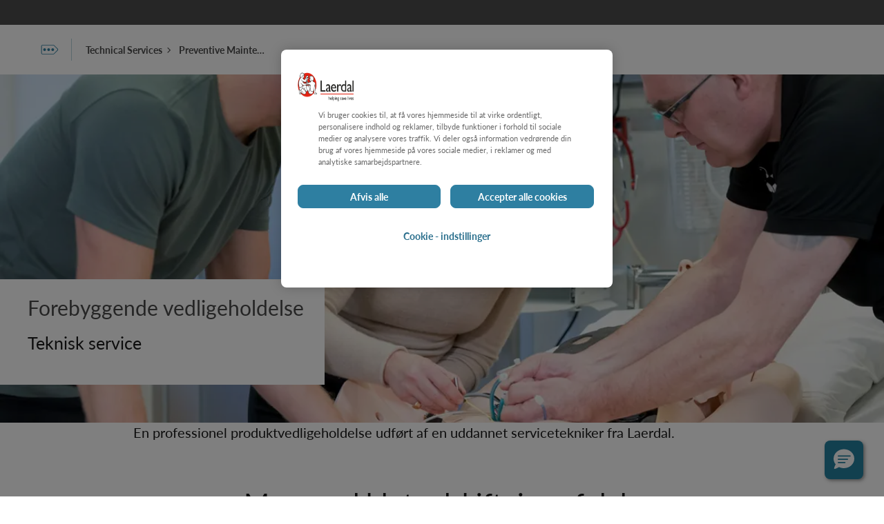

--- FILE ---
content_type: text/html; charset=utf-8
request_url: https://laerdal.com/dk/services-and-programs/technical-services/preventive-maintenance/
body_size: 73339
content:

<!DOCTYPE html>
<html class="no-js"
      lang="da-DK"
      data-version="1.0.0165">
<head>
    <meta charset="utf-8">
    <meta http-equiv="X-UA-Compatible" content="IE=edge">
    <link rel="preload" href="/assets/fonts/Lato-normal.woff2" as="font" type="font/woff2" crossorigin>
    <link rel="preload" href="/assets/fonts/Lato-bold.woff2" as="font" type="font/woff2" crossorigin>
    <link rel="preload" href="/assets/fonts/icons.woff2" as="font" type="font/woff2" crossorigin>
    <title>Forebyggende vedligeholdelse | Laerdal Medical</title>
    <meta name="description" content="Vi tilbyder den forebyggende service p&#xE5; din lokalitet. Denne service sikrer at du altid har opdateret og funktionelt udstyr." />
                <link href="https://laerdal.com/services-and-programs/technical-services/preventive-maintenance/" hreflang="en" rel="alternate" />
                <link href="https://laerdal.com/gb/services-programs/technical-services/preventive-maintenance/" hreflang="en-GB" rel="alternate" />
                <link href="https://laerdal.com/br/services-and-programs/technical-services/preventive-maintenance/" hreflang="pt-BR" rel="alternate" />
                <link href="https://laerdal.com/us/services-and-programs/technical-services/periodic-maintenance/" hreflang="en-US" rel="alternate" />
                <link href="https://laerdal.com/ca/services-and-programs/technical-services/preventive-maintenance/" hreflang="en-CA" rel="alternate" />
                <link href="https://laerdal.com/cn/services-and-programs/technical-services/preventive-maintenance/" hreflang="zh-CN" rel="alternate" />
                <link href="https://laerdal.com/kr/services-and-programs/technical-services/preventive-maintenance/" hreflang="ko-KR" rel="alternate" />
                <link href="https://laerdal.com/se/services-and-programs/technical-services/preventive-maintenance/" hreflang="sv-SE" rel="alternate" />
                <link href="https://laerdal.com/de/services-and-programs/technical-services/preventive-maintenance/" hreflang="de-DE" rel="alternate" />
                <link href="https://laerdal.com/es/services-and-programs/technical-services/preventive-maintenance/" hreflang="es-ES" rel="alternate" />
                <link href="https://laerdal.com/fr/services-and-programs/technical-services/preventive-maintenance/" hreflang="fr-FR" rel="alternate" />
                <link href="https://laerdal.com/it/services-and-programs/technical-services/preventive-maintenance/" hreflang="it-IT" rel="alternate" />
                <link href="https://laerdal.com/nl/services-and-programs/technical-services/preventive-maintenance/" hreflang="nl-NL" rel="alternate" />
                <link href="https://laerdal.com/no/services-and-programs/technical-services/preventive-maintenance/" hreflang="nb-NO" rel="alternate" />
                <link href="https://laerdal.com/pl/services-and-programs/technical-services/preventive-maintenance/" hreflang="pl-PL" rel="alternate" />
                <link href="https://laerdal.com/fi/services-and-programs/technical-services/preventive-maintenance/" hreflang="fi-FI" rel="alternate" />
                <link href="https://laerdal.com/ch/services-and-programs/technical-services/preventive-maintenance/" hreflang="de-CH" rel="alternate" />
                <link href="https://laerdal.com/at/services-and-programs/technical-services/preventive-maintenance/" hreflang="de-AT" rel="alternate" />
                <link href="https://laerdal.com/be-fr/services-and-programs/technical-services/preventive-maintenance/" hreflang="fr-BE" rel="alternate" />
                <link href="https://laerdal.com/jp/services-and-programs/technical-services/preventive-maintenance/" hreflang="ja-JP" rel="alternate" />
                <link href="https://laerdal.com/mx/services--programs/technical-services/preventive-maintenance/" hreflang="es-MX" rel="alternate" />
                <link href="https://laerdal.com/in/services-and-programs/technical-services/preventive-maintenance/" hreflang="en-IN" rel="alternate" />
                <link href="https://laerdal.com/sg/services-and-programs/technical-services/preventive-maintenance/" hreflang="en-SG" rel="alternate" />
                <link href="https://laerdal.com/my/services-and-programs/technical-services/preventive-maintenance/" hreflang="en-MY" rel="alternate" />
                <link href="https://laerdal.com/hk/services-and-programs/technical-services/preventive-maintenance/" hreflang="zh-HK" rel="alternate" />
                <link href="https://laerdal.com/be-nl/services-and-programs/technical-services/preventive-maintenance/" hreflang="nl-BE" rel="alternate" />
                <link href="https://laerdal.com/au/services-and-programs/technical-services/preventive-maintenance/" hreflang="en-AU" rel="alternate" />
                <link href="https://laerdal.com/distributors/services-and-programs/technical-services/preventive-maintenance/" hreflang="en-029" rel="alternate" />
                <link href="https://laerdal.com/la/services-and-programs/technical-services/preventive-maintenance/" hreflang="es" rel="alternate" />
                <link href="https://laerdal.com/nz/services--programs/technical-services/preventive-maintenance/" hreflang="en-NZ" rel="alternate" />
                <link href="https://laerdal.com/dk/services-and-programs/technical-services/preventive-maintenance/" hreflang="da-DK" rel="alternate" />
        <link href="https://laerdal.com/services-and-programs/technical-services/preventive-maintenance/" hreflang="x-default" rel="alternate" />

    <meta property="og:title" content="Forebyggende vedligeholdelse | Laerdal Medical" />
    <meta property="og:type" content="website" />
    <meta property="og:url" content="https://laerdal.com/dk/services-and-programs/technical-services/preventive-maintenance/" />
            <meta property="og:image" content="/cdn-cgi/image/width=1200,height=630,fit=crop,quality=75,format=auto/https://laerdal.com/cdn-49e2ad/globalassets/images--blocks/services/preventativemaintenance.jpg" />
            <meta name="twitter:image" content="/cdn-cgi/image/width=300,height=300,fit=crop,quality=60,format=auto/https://laerdal.com/cdn-49e2ad/globalassets/images--blocks/services/preventativemaintenance.jpg" />
    <meta property="og:site_name" content="Laerdal Medical" />
    <meta property="og:description" content="Vi tilbyder den forebyggende service p&#xE5; din lokalitet. Denne service sikrer at du altid har opdateret og funktionelt udstyr." />
    <meta name="twitter:card" content="summary" />
    <meta name="twitter:site" content="@laerdalmedical" />
    <meta name="twitter:title" content="Forebyggende vedligeholdelse" />
    <meta name="twitter:description" content="Vi tilbyder den forebyggende service p&#xE5; din lokalitet. Denne service sikrer at du altid har opdateret og funktionelt udstyr." />


    <meta name="viewport" content="width=device-width, height=device-height, initial-scale=1, minimal-ui" />
    <meta name="theme-color" content="#C92027" />

    <link rel="dns-prefetch preconnect" href="https://www.googletagmanager.com/" crossorigin>
    <link rel="dns-prefetch preconnect" href="https://cdns.gigya.com" crossorigin>
    <link rel="dns-prefetch preconnect" href="https://cdns.eu1.gigya.com" crossorigin>

    <link rel="preload" href="/assets/img/brand-laerdal-logo.svg" as="image" />




    <!--[if (gt IE 9)|!(IE)]><!-->
    <script>
        function onScreenCssLoaded(el) {
            el.rel = 'stylesheet';
        }
    </script>
    <link href="/assets/0165/css/screen.css" rel="preload" as="style" onload="onScreenCssLoaded(this)" crossorigin fetchpriority="high">
    <noscript><link rel="stylesheet" href="/assets/0165/css/screen.css"></noscript>
    <!--<![endif]-->

    <link rel="preload" as="script" href="/assets/0165/js/default-passive-event.js">
    <link rel="preload" as="script" href="/assets/0165/js/jquery.min.js">
    <link as="image" href="/cdn-cgi/image/width=100,height=35,format=avif,fit=crop,quality=20/cdn-49e2ad/globalassets/images--blocks/services/preventativemaintenance.jpg" rel="preload"></link>
<link as="image" href="/cdn-cgi/image/width=100,height=69,format=avif,fit=crop,quality=20/cdn-49e2ad/globalassets/images--blocks/services/preventativemaintenance.jpg" rel="preload"></link>
<link as="image" imagesizes="(min-width: 1440px) 1440px, 100vw" imagesrcset="/cdn-cgi/image/width=720,height=500,format=avif,fit=crop,quality=50/cdn-49e2ad/globalassets/images--blocks/services/preventativemaintenance.jpg 720w, /cdn-cgi/image/width=1152,height=500,format=avif,fit=crop,quality=60/cdn-49e2ad/globalassets/images--blocks/services/preventativemaintenance.jpg 1152w, /cdn-cgi/image/width=1440,height=507,format=avif,fit=crop,quality=65/cdn-49e2ad/globalassets/images--blocks/services/preventativemaintenance.jpg 1440w, /cdn-cgi/image/width=2100,height=740,format=avif,fit=crop,quality=65/cdn-49e2ad/globalassets/images--blocks/services/preventativemaintenance.jpg 2100w" media="(min-width: 768px)" rel="preload"></link>
<link as="image" imagesizes="100vw" imagesrcset="/cdn-cgi/image/width=720,height=500,format=avif,fit=crop,quality=50/cdn-49e2ad/globalassets/images--blocks/services/preventativemaintenance.jpg 720w" media="(max-width: 768px)" rel="preload"></link>

    <link rel="shortcut icon" href="/favicon.ico" type="image/icon" />

    







    <style>@font-face{font-family:'lato';src:url("/assets/fonts/Lato-bold.woff2") format("woff2"),url("/assets/fonts/Lato-bold.woff") format("woff");font-display:swap;font-style:normal;font-weight:700}@font-face{font-family:'lato';src:url("/assets/fonts/Lato-italic.woff2") format("woff2"),url("/assets/fonts/Lato-italic.woff") format("woff");font-display:swap;font-style:italic}@font-face{font-family:'lato';src:url("/assets/fonts/Lato-normal.woff2") format("woff2"),url("/assets/fonts/Lato-normal.woff") format("woff");font-display:swap;font-style:normal}.tk-lato{font-family:'lato', sans-serif}@font-face{font-family:"icons";src:url("/assets/fonts/icons.eot");src:url("/assets/fonts/icons.eot#iefix") format("embedded-opentype"),url("/assets/fonts/icons.woff2") format("woff2"),url("/assets/fonts/icons.woff") format("woff"),url("/assets/fonts/icons.ttf") format("truetype"),url("/assets/fonts/icons.svg?#icons") format("svg");font-weight:normal;font-style:normal;font-display:block}

</style>
<style>body{margin:0}/*! normalize-scss | MIT/GPLv2 License | bit.ly/normalize-scss */html{line-height:1.15;-ms-text-size-adjust:100%;-webkit-text-size-adjust:100%}body{margin:0}article,aside,footer,header,nav,section{display:block}h1{font-size:2em;margin:0.67em 0}figcaption,figure{display:block}figure{margin:1em 40px}hr{box-sizing:content-box;height:0;overflow:visible}main{display:block}pre{font-family:monospace, monospace;font-size:1em}a{background-color:transparent;-webkit-text-decoration-skip:objects}abbr[title]{border-bottom:none;text-decoration:underline;-webkit-text-decoration:underline dotted;text-decoration:underline dotted}b,strong{font-weight:inherit}b,strong{font-weight:bolder}code,kbd,samp{font-family:monospace, monospace;font-size:1em}dfn{font-style:italic}mark{background-color:#ff0;color:#000}small{font-size:80%}sub,sup{font-size:75%;line-height:0;position:relative;vertical-align:baseline}sub{bottom:-0.25em}sup{top:-0.5em}audio,video{display:inline-block}audio:not([controls]){display:none;height:0}img{border-style:none}svg:not(:root){overflow:hidden}button,input,optgroup,select,textarea{font-family:sans-serif;font-size:100%;line-height:1.15;margin:0}button{overflow:visible}button,select{text-transform:none}button,html [type="button"],[type="reset"],[type="submit"]{-webkit-appearance:button}button::-moz-focus-inner,[type="button"]::-moz-focus-inner,[type="reset"]::-moz-focus-inner,[type="submit"]::-moz-focus-inner{border-style:none;padding:0}button:-moz-focusring,[type="button"]:-moz-focusring,[type="reset"]:-moz-focusring,[type="submit"]:-moz-focusring{outline:1px dotted ButtonText}input{overflow:visible}[type="checkbox"],[type="radio"]{box-sizing:border-box;padding:0}[type="number"]::-webkit-inner-spin-button,[type="number"]::-webkit-outer-spin-button{height:auto}[type="search"]{-webkit-appearance:textfield;outline-offset:-2px}[type="search"]::-webkit-search-cancel-button,[type="search"]::-webkit-search-decoration{-webkit-appearance:none}::-webkit-file-upload-button{-webkit-appearance:button;font:inherit}fieldset{padding:0.35em 0.75em 0.625em}legend{box-sizing:border-box;display:table;max-width:100%;padding:0;color:inherit;white-space:normal}progress{display:inline-block;vertical-align:baseline}textarea{overflow:auto}details{display:block}summary{display:list-item}menu{display:block}canvas{display:inline-block}template{display:none}[hidden]{display:none}.no-js .no-js-h-hidden,.js .js-h-hidden,.h-hidden{position:absolute;left:-9999px}.h-display-none,.js .js-h-display-none,.no-js .no-js-h-display-none{display:none}.sr-only{position:absolute;width:1px;height:1px;padding:0;margin:-1px;overflow:hidden;clip:rect(0, 0, 0, 0);border:0}.cf{*zoom:1}.cf::before,.cf::after{display:table;content:'';line-height:0}.cf::after{clear:both}[data-hero-carousel]>.block:first-child,[data-hero-carousel]>.swiper-wrapper>.block:first-child{margin-bottom:200px}@media only screen and (min-width: 768px){[data-hero-carousel]>.block:first-child,[data-hero-carousel]>.swiper-wrapper>.block:first-child{margin-bottom:100px}}[data-hero-carousel]>.block:not(:first-child),[data-hero-carousel]>.swiper-wrapper>.block:not(:first-child){display:none}[data-hero-carousel] .swiper-slide{display:block !important}.text-left{text-align:left !important}.text-right{text-align:right !important}.text-center{text-align:center !important}.text-truncate{overflow:hidden;text-overflow:ellipsis;white-space:nowrap}.float-right{float:right !important}.float-left{float:left !important}.float-none{float:none !important}.border{border:1px solid var(--life-color-bg-surface-neutral, #e5e5e5) !important}.border-top{border-top:1px solid var(--life-color-bg-surface-neutral, #e5e5e5) !important}.border-right{border-right:1px solid var(--life-color-bg-surface-neutral, #e5e5e5) !important}.border-bottom{border-bottom:1px solid var(--life-color-bg-surface-neutral, #e5e5e5) !important}.border-left{border-left:1px solid var(--life-color-bg-surface-neutral, #e5e5e5) !important}.border-0{border:0 !important}.border-top-0{border-top:0 !important}.border-right-0{border-right:0 !important}.border-bottom-0{border-bottom:0 !important}.border-left-0{border-left:0 !important}@media only screen and (min-width: 480px){.small--border{border:1px solid var(--life-color-bg-surface-neutral, #e5e5e5) !important}.small--border-top{border-top:1px solid var(--life-color-bg-surface-neutral, #e5e5e5) !important}.small--border-right{border-right:1px solid var(--life-color-bg-surface-neutral, #e5e5e5) !important}.small--border-bottom{border-bottom:1px solid var(--life-color-bg-surface-neutral, #e5e5e5) !important}.small--border-left{border-left:1px solid var(--life-color-bg-surface-neutral, #e5e5e5) !important}.small--border-0{border:0 !important}.small--border-top-0{border-top:0 !important}.small--border-right-0{border-right:0 !important}.small--border-bottom-0{border-bottom:0 !important}.small--border-left-0{border-left:0 !important}}@media only screen and (min-width: 768px){.medium--border{border:1px solid var(--life-color-bg-surface-neutral, #e5e5e5) !important}.medium--border-top{border-top:1px solid var(--life-color-bg-surface-neutral, #e5e5e5) !important}.medium--border-right{border-right:1px solid var(--life-color-bg-surface-neutral, #e5e5e5) !important}.medium--border-bottom{border-bottom:1px solid var(--life-color-bg-surface-neutral, #e5e5e5) !important}.medium--border-left{border-left:1px solid var(--life-color-bg-surface-neutral, #e5e5e5) !important}.medium--border-0{border:0 !important}.medium--border-top-0{border-top:0 !important}.medium--border-right-0{border-right:0 !important}.medium--border-bottom-0{border-bottom:0 !important}.medium--border-left-0{border-left:0 !important}}@media only screen and (min-width: 1024px){.large--border{border:1px solid var(--life-color-bg-surface-neutral, #e5e5e5) !important}.large--border-top{border-top:1px solid var(--life-color-bg-surface-neutral, #e5e5e5) !important}.large--border-right{border-right:1px solid var(--life-color-bg-surface-neutral, #e5e5e5) !important}.large--border-bottom{border-bottom:1px solid var(--life-color-bg-surface-neutral, #e5e5e5) !important}.large--border-left{border-left:1px solid var(--life-color-bg-surface-neutral, #e5e5e5) !important}.large--border-0{border:0 !important}.large--border-top-0{border-top:0 !important}.large--border-right-0{border-right:0 !important}.large--border-bottom-0{border-bottom:0 !important}.large--border-left-0{border-left:0 !important}}@media only screen and (min-width: 1200px){.xlarge--border{border:1px solid var(--life-color-bg-surface-neutral, #e5e5e5) !important}.xlarge--border-top{border-top:1px solid var(--life-color-bg-surface-neutral, #e5e5e5) !important}.xlarge--border-right{border-right:1px solid var(--life-color-bg-surface-neutral, #e5e5e5) !important}.xlarge--border-bottom{border-bottom:1px solid var(--life-color-bg-surface-neutral, #e5e5e5) !important}.xlarge--border-left{border-left:1px solid var(--life-color-bg-surface-neutral, #e5e5e5) !important}.xlarge--border-0{border:0 !important}.xlarge--border-top-0{border-top:0 !important}.xlarge--border-right-0{border-right:0 !important}.xlarge--border-bottom-0{border-bottom:0 !important}.xlarge--border-left-0{border-left:0 !important}}@media only screen and (min-width: 0){.border-lightblue{border-color:t-colour(lightblue) !important}}.rounded{border-radius:5px !important}.rounded-top{border-top-left-radius:5px !important;border-top-right-radius:5px !important}.rounded-right{border-top-right-radius:5px !important;border-bottom-right-radius:5px !important}.rounded-bottom{border-bottom-right-radius:5px !important;border-bottom-left-radius:5px !important}.rounded-left{border-top-left-radius:5px !important;border-bottom-left-radius:5px !important}.rounded-circle{border-radius:50% !important}.rounded-0{border-radius:0 !important}.bg-lightgrey{background-color:var(--life-color-bg-surface-neutral, #e5e5e5)}.bg-accent2-100{background-color:#f8e2bf}.d-none{display:none !important}.d-inline{display:inline !important}.d-inline-block{display:inline-block !important}.d-block{display:block !important}.d-table{display:table !important}.d-table-row{display:table-row !important}.d-table-cell{display:table-cell !important}.d-flex{display:flex !important}.d-inline-flex{display:inline-flex !important}@media only screen and (min-width: 480px){.small--d-none{display:none !important}.small--d-inline{display:inline !important}.small--d-inline-block{display:inline-block !important}.small--d-block{display:block !important}.small--d-table{display:table !important}.small--d-table-row{display:table-row !important}.small--d-table-cell{display:table-cell !important}.small--d-flex{display:flex !important}.small--d-inline-flex{display:inline-flex !important}}@media only screen and (min-width: 768px){.medium--d-none{display:none !important}.medium--d-inline{display:inline !important}.medium--d-inline-block{display:inline-block !important}.medium--d-block{display:block !important}.medium--d-table{display:table !important}.medium--d-table-row{display:table-row !important}.medium--d-table-cell{display:table-cell !important}.medium--d-flex{display:flex !important}.medium--d-inline-flex{display:inline-flex !important}}@media only screen and (min-width: 1024px){.large--d-none{display:none !important}.large--d-inline{display:inline !important}.large--d-inline-block{display:inline-block !important}.large--d-block{display:block !important}.large--d-table{display:table !important}.large--d-table-row{display:table-row !important}.large--d-table-cell{display:table-cell !important}.large--d-flex{display:flex !important}.large--d-inline-flex{display:inline-flex !important}}@media only screen and (min-width: 1200px){.xlarge--d-none{display:none !important}.xlarge--d-inline{display:inline !important}.xlarge--d-inline-block{display:inline-block !important}.xlarge--d-block{display:block !important}.xlarge--d-table{display:table !important}.xlarge--d-table-row{display:table-row !important}.xlarge--d-table-cell{display:table-cell !important}.xlarge--d-flex{display:flex !important}.xlarge--d-inline-flex{display:inline-flex !important}}@media print{.d-print-none{display:none !important}.d-print-inline{display:inline !important}.d-print-inline-block{display:inline-block !important}.d-print-block{display:block !important}.d-print-table{display:table !important}.d-print-table-row{display:table-row !important}.d-print-table-cell{display:table-cell !important}.d-print-flex{display:flex !important}.d-print-inline-flex{display:inline-flex !important}}.text-grey{color:t-colour(mediumtextgrey) !important}.text-red{color:t-colour(critical-600) !important}@keyframes spin{0%{transform:rotate(0deg)}100%{transform:rotate(360deg)}}.fade-enter-active,.fade-leave-active{transition:opacity 150ms ease-out}.fade-enter,.fade-leave-to{opacity:0}.position-static{position:static !important}.position-relative{position:relative !important}.position-absolute{position:absolute !important}.position-fixed{position:fixed !important}.position-sticky{position:sticky !important}.sticky,.sticky-md,.sticky-lg{position:sticky;top:0;z-index:1}.sticky-md{top:72px}.sticky-lg{top:100px}.m-0{margin:0 !important}.mt-0,.my-0{margin-top:0 !important}.mr-0,.mx-0{margin-right:0 !important}.mb-0,.my-0{margin-bottom:0 !important}.ml-0,.mx-0{margin-left:0 !important}.m-5{margin:5px !important}.mt-5,.my-5{margin-top:5px !important}.mr-5,.mx-5{margin-right:5px !important}.mb-5,.my-5{margin-bottom:5px !important}.ml-5,.mx-5{margin-left:5px !important}.m-10{margin:8px !important}.mt-10,.my-10{margin-top:8px !important}.mr-10,.mx-10{margin-right:8px !important}.mb-10,.my-10{margin-bottom:8px !important}.ml-10,.mx-10{margin-left:8px !important}.m-15{margin:16px !important}.mt-15,.my-15{margin-top:16px !important}.mr-15,.mx-15{margin-right:16px !important}.mb-15,.my-15{margin-bottom:16px !important}.ml-15,.mx-15{margin-left:16px !important}.m-20{margin:20px !important}.mt-20,.my-20{margin-top:20px !important}.mr-20,.mx-20{margin-right:20px !important}.mb-20,.my-20{margin-bottom:20px !important}.ml-20,.mx-20{margin-left:20px !important}.m-25{margin:24px !important}.mt-25,.my-25{margin-top:24px !important}.mr-25,.mx-25{margin-right:24px !important}.mb-25,.my-25{margin-bottom:24px !important}.ml-25,.mx-25{margin-left:24px !important}.m-30{margin:32px !important}.mt-30,.my-30{margin-top:32px !important}.mr-30,.mx-30{margin-right:32px !important}.mb-30,.my-30{margin-bottom:32px !important}.ml-30,.mx-30{margin-left:32px !important}.m-40{margin:40px !important}.mt-40,.my-40{margin-top:40px !important}.mr-40,.mx-40{margin-right:40px !important}.mb-40,.my-40{margin-bottom:40px !important}.ml-40,.mx-40{margin-left:40px !important}.m-50{margin:48px !important}.mt-50,.my-50{margin-top:48px !important}.mr-50,.mx-50{margin-right:48px !important}.mb-50,.my-50{margin-bottom:48px !important}.ml-50,.mx-50{margin-left:48px !important}.m-60{margin:60px !important}.mt-60,.my-60{margin-top:60px !important}.mr-60,.mx-60{margin-right:60px !important}.mb-60,.my-60{margin-bottom:60px !important}.ml-60,.mx-60{margin-left:60px !important}.p-0{padding:0 !important}.pt-0,.py-0{padding-top:0 !important}.pr-0,.px-0{padding-right:0 !important}.pb-0,.py-0{padding-bottom:0 !important}.pl-0,.px-0{padding-left:0 !important}.p-5{padding:5px !important}.pt-5,.py-5{padding-top:5px !important}.pr-5,.px-5{padding-right:5px !important}.pb-5,.py-5{padding-bottom:5px !important}.pl-5,.px-5{padding-left:5px !important}.p-10{padding:8px !important}.pt-10,.py-10{padding-top:8px !important}.pr-10,.px-10{padding-right:8px !important}.pb-10,.py-10{padding-bottom:8px !important}.pl-10,.px-10{padding-left:8px !important}.p-15{padding:16px !important}.pt-15,.py-15{padding-top:16px !important}.pr-15,.px-15{padding-right:16px !important}.pb-15,.py-15{padding-bottom:16px !important}.pl-15,.px-15{padding-left:16px !important}.p-20{padding:20px !important}.pt-20,.py-20{padding-top:20px !important}.pr-20,.px-20{padding-right:20px !important}.pb-20,.py-20{padding-bottom:20px !important}.pl-20,.px-20{padding-left:20px !important}.p-25{padding:24px !important}.pt-25,.py-25{padding-top:24px !important}.pr-25,.px-25{padding-right:24px !important}.pb-25,.py-25{padding-bottom:24px !important}.pl-25,.px-25{padding-left:24px !important}.p-30{padding:32px !important}.pt-30,.py-30{padding-top:32px !important}.pr-30,.px-30{padding-right:32px !important}.pb-30,.py-30{padding-bottom:32px !important}.pl-30,.px-30{padding-left:32px !important}.p-40{padding:40px !important}.pt-40,.py-40{padding-top:40px !important}.pr-40,.px-40{padding-right:40px !important}.pb-40,.py-40{padding-bottom:40px !important}.pl-40,.px-40{padding-left:40px !important}.p-50{padding:48px !important}.pt-50,.py-50{padding-top:48px !important}.pr-50,.px-50{padding-right:48px !important}.pb-50,.py-50{padding-bottom:48px !important}.pl-50,.px-50{padding-left:48px !important}.p-60{padding:60px !important}.pt-60,.py-60{padding-top:60px !important}.pr-60,.px-60{padding-right:60px !important}.pb-60,.py-60{padding-bottom:60px !important}.pl-60,.px-60{padding-left:60px !important}.m-auto{margin:auto !important}.mt-auto,.my-auto{margin-top:auto !important}.mr-auto,.mx-auto{margin-right:auto !important}.mb-auto,.my-auto{margin-bottom:auto !important}.ml-auto,.mx-auto{margin-left:auto !important}@media only screen and (min-width: 480px){.m-small-0{margin:0 !important}.mt-small-0,.my-small-0{margin-top:0 !important}.mr-small-0,.mx-small-0{margin-right:0 !important}.mb-small-0,.my-small-0{margin-bottom:0 !important}.ml-small-0,.mx-small-0{margin-left:0 !important}.m-small-5{margin:5px !important}.mt-small-5,.my-small-5{margin-top:5px !important}.mr-small-5,.mx-small-5{margin-right:5px !important}.mb-small-5,.my-small-5{margin-bottom:5px !important}.ml-small-5,.mx-small-5{margin-left:5px !important}.m-small-10{margin:8px !important}.mt-small-10,.my-small-10{margin-top:8px !important}.mr-small-10,.mx-small-10{margin-right:8px !important}.mb-small-10,.my-small-10{margin-bottom:8px !important}.ml-small-10,.mx-small-10{margin-left:8px !important}.m-small-15{margin:16px !important}.mt-small-15,.my-small-15{margin-top:16px !important}.mr-small-15,.mx-small-15{margin-right:16px !important}.mb-small-15,.my-small-15{margin-bottom:16px !important}.ml-small-15,.mx-small-15{margin-left:16px !important}.m-small-20{margin:20px !important}.mt-small-20,.my-small-20{margin-top:20px !important}.mr-small-20,.mx-small-20{margin-right:20px !important}.mb-small-20,.my-small-20{margin-bottom:20px !important}.ml-small-20,.mx-small-20{margin-left:20px !important}.m-small-25{margin:24px !important}.mt-small-25,.my-small-25{margin-top:24px !important}.mr-small-25,.mx-small-25{margin-right:24px !important}.mb-small-25,.my-small-25{margin-bottom:24px !important}.ml-small-25,.mx-small-25{margin-left:24px !important}.m-small-30{margin:32px !important}.mt-small-30,.my-small-30{margin-top:32px !important}.mr-small-30,.mx-small-30{margin-right:32px !important}.mb-small-30,.my-small-30{margin-bottom:32px !important}.ml-small-30,.mx-small-30{margin-left:32px !important}.m-small-40{margin:40px !important}.mt-small-40,.my-small-40{margin-top:40px !important}.mr-small-40,.mx-small-40{margin-right:40px !important}.mb-small-40,.my-small-40{margin-bottom:40px !important}.ml-small-40,.mx-small-40{margin-left:40px !important}.m-small-50{margin:48px !important}.mt-small-50,.my-small-50{margin-top:48px !important}.mr-small-50,.mx-small-50{margin-right:48px !important}.mb-small-50,.my-small-50{margin-bottom:48px !important}.ml-small-50,.mx-small-50{margin-left:48px !important}.m-small-60{margin:60px !important}.mt-small-60,.my-small-60{margin-top:60px !important}.mr-small-60,.mx-small-60{margin-right:60px !important}.mb-small-60,.my-small-60{margin-bottom:60px !important}.ml-small-60,.mx-small-60{margin-left:60px !important}.p-small-0{padding:0 !important}.pt-small-0,.py-small-0{padding-top:0 !important}.pr-small-0,.px-small-0{padding-right:0 !important}.pb-small-0,.py-small-0{padding-bottom:0 !important}.pl-small-0,.px-small-0{padding-left:0 !important}.p-small-5{padding:5px !important}.pt-small-5,.py-small-5{padding-top:5px !important}.pr-small-5,.px-small-5{padding-right:5px !important}.pb-small-5,.py-small-5{padding-bottom:5px !important}.pl-small-5,.px-small-5{padding-left:5px !important}.p-small-10{padding:8px !important}.pt-small-10,.py-small-10{padding-top:8px !important}.pr-small-10,.px-small-10{padding-right:8px !important}.pb-small-10,.py-small-10{padding-bottom:8px !important}.pl-small-10,.px-small-10{padding-left:8px !important}.p-small-15{padding:16px !important}.pt-small-15,.py-small-15{padding-top:16px !important}.pr-small-15,.px-small-15{padding-right:16px !important}.pb-small-15,.py-small-15{padding-bottom:16px !important}.pl-small-15,.px-small-15{padding-left:16px !important}.p-small-20{padding:20px !important}.pt-small-20,.py-small-20{padding-top:20px !important}.pr-small-20,.px-small-20{padding-right:20px !important}.pb-small-20,.py-small-20{padding-bottom:20px !important}.pl-small-20,.px-small-20{padding-left:20px !important}.p-small-25{padding:24px !important}.pt-small-25,.py-small-25{padding-top:24px !important}.pr-small-25,.px-small-25{padding-right:24px !important}.pb-small-25,.py-small-25{padding-bottom:24px !important}.pl-small-25,.px-small-25{padding-left:24px !important}.p-small-30{padding:32px !important}.pt-small-30,.py-small-30{padding-top:32px !important}.pr-small-30,.px-small-30{padding-right:32px !important}.pb-small-30,.py-small-30{padding-bottom:32px !important}.pl-small-30,.px-small-30{padding-left:32px !important}.p-small-40{padding:40px !important}.pt-small-40,.py-small-40{padding-top:40px !important}.pr-small-40,.px-small-40{padding-right:40px !important}.pb-small-40,.py-small-40{padding-bottom:40px !important}.pl-small-40,.px-small-40{padding-left:40px !important}.p-small-50{padding:48px !important}.pt-small-50,.py-small-50{padding-top:48px !important}.pr-small-50,.px-small-50{padding-right:48px !important}.pb-small-50,.py-small-50{padding-bottom:48px !important}.pl-small-50,.px-small-50{padding-left:48px !important}.p-small-60{padding:60px !important}.pt-small-60,.py-small-60{padding-top:60px !important}.pr-small-60,.px-small-60{padding-right:60px !important}.pb-small-60,.py-small-60{padding-bottom:60px !important}.pl-small-60,.px-small-60{padding-left:60px !important}.msmall--auto{margin:auto !important}.mtsmall--auto,.mysmall--auto{margin-top:auto !important}.mrsmall--auto,.mxsmall--auto{margin-right:auto !important}.mbsmall--auto,.mysmall--auto{margin-bottom:auto !important}.mlsmall--auto,.mxsmall--auto{margin-left:auto !important}}@media only screen and (min-width: 768px){.m-medium-0{margin:0 !important}.mt-medium-0,.my-medium-0{margin-top:0 !important}.mr-medium-0,.mx-medium-0{margin-right:0 !important}.mb-medium-0,.my-medium-0{margin-bottom:0 !important}.ml-medium-0,.mx-medium-0{margin-left:0 !important}.m-medium-5{margin:5px !important}.mt-medium-5,.my-medium-5{margin-top:5px !important}.mr-medium-5,.mx-medium-5{margin-right:5px !important}.mb-medium-5,.my-medium-5{margin-bottom:5px !important}.ml-medium-5,.mx-medium-5{margin-left:5px !important}.m-medium-10{margin:8px !important}.mt-medium-10,.my-medium-10{margin-top:8px !important}.mr-medium-10,.mx-medium-10{margin-right:8px !important}.mb-medium-10,.my-medium-10{margin-bottom:8px !important}.ml-medium-10,.mx-medium-10{margin-left:8px !important}.m-medium-15{margin:16px !important}.mt-medium-15,.my-medium-15{margin-top:16px !important}.mr-medium-15,.mx-medium-15{margin-right:16px !important}.mb-medium-15,.my-medium-15{margin-bottom:16px !important}.ml-medium-15,.mx-medium-15{margin-left:16px !important}.m-medium-20{margin:20px !important}.mt-medium-20,.my-medium-20{margin-top:20px !important}.mr-medium-20,.mx-medium-20{margin-right:20px !important}.mb-medium-20,.my-medium-20{margin-bottom:20px !important}.ml-medium-20,.mx-medium-20{margin-left:20px !important}.m-medium-25{margin:24px !important}.mt-medium-25,.my-medium-25{margin-top:24px !important}.mr-medium-25,.mx-medium-25{margin-right:24px !important}.mb-medium-25,.my-medium-25{margin-bottom:24px !important}.ml-medium-25,.mx-medium-25{margin-left:24px !important}.m-medium-30{margin:32px !important}.mt-medium-30,.my-medium-30{margin-top:32px !important}.mr-medium-30,.mx-medium-30{margin-right:32px !important}.mb-medium-30,.my-medium-30{margin-bottom:32px !important}.ml-medium-30,.mx-medium-30{margin-left:32px !important}.m-medium-40{margin:40px !important}.mt-medium-40,.my-medium-40{margin-top:40px !important}.mr-medium-40,.mx-medium-40{margin-right:40px !important}.mb-medium-40,.my-medium-40{margin-bottom:40px !important}.ml-medium-40,.mx-medium-40{margin-left:40px !important}.m-medium-50{margin:48px !important}.mt-medium-50,.my-medium-50{margin-top:48px !important}.mr-medium-50,.mx-medium-50{margin-right:48px !important}.mb-medium-50,.my-medium-50{margin-bottom:48px !important}.ml-medium-50,.mx-medium-50{margin-left:48px !important}.m-medium-60{margin:60px !important}.mt-medium-60,.my-medium-60{margin-top:60px !important}.mr-medium-60,.mx-medium-60{margin-right:60px !important}.mb-medium-60,.my-medium-60{margin-bottom:60px !important}.ml-medium-60,.mx-medium-60{margin-left:60px !important}.p-medium-0{padding:0 !important}.pt-medium-0,.py-medium-0{padding-top:0 !important}.pr-medium-0,.px-medium-0{padding-right:0 !important}.pb-medium-0,.py-medium-0{padding-bottom:0 !important}.pl-medium-0,.px-medium-0{padding-left:0 !important}.p-medium-5{padding:5px !important}.pt-medium-5,.py-medium-5{padding-top:5px !important}.pr-medium-5,.px-medium-5{padding-right:5px !important}.pb-medium-5,.py-medium-5{padding-bottom:5px !important}.pl-medium-5,.px-medium-5{padding-left:5px !important}.p-medium-10{padding:8px !important}.pt-medium-10,.py-medium-10{padding-top:8px !important}.pr-medium-10,.px-medium-10{padding-right:8px !important}.pb-medium-10,.py-medium-10{padding-bottom:8px !important}.pl-medium-10,.px-medium-10{padding-left:8px !important}.p-medium-15{padding:16px !important}.pt-medium-15,.py-medium-15{padding-top:16px !important}.pr-medium-15,.px-medium-15{padding-right:16px !important}.pb-medium-15,.py-medium-15{padding-bottom:16px !important}.pl-medium-15,.px-medium-15{padding-left:16px !important}.p-medium-20{padding:20px !important}.pt-medium-20,.py-medium-20{padding-top:20px !important}.pr-medium-20,.px-medium-20{padding-right:20px !important}.pb-medium-20,.py-medium-20{padding-bottom:20px !important}.pl-medium-20,.px-medium-20{padding-left:20px !important}.p-medium-25{padding:24px !important}.pt-medium-25,.py-medium-25{padding-top:24px !important}.pr-medium-25,.px-medium-25{padding-right:24px !important}.pb-medium-25,.py-medium-25{padding-bottom:24px !important}.pl-medium-25,.px-medium-25{padding-left:24px !important}.p-medium-30{padding:32px !important}.pt-medium-30,.py-medium-30{padding-top:32px !important}.pr-medium-30,.px-medium-30{padding-right:32px !important}.pb-medium-30,.py-medium-30{padding-bottom:32px !important}.pl-medium-30,.px-medium-30{padding-left:32px !important}.p-medium-40{padding:40px !important}.pt-medium-40,.py-medium-40{padding-top:40px !important}.pr-medium-40,.px-medium-40{padding-right:40px !important}.pb-medium-40,.py-medium-40{padding-bottom:40px !important}.pl-medium-40,.px-medium-40{padding-left:40px !important}.p-medium-50{padding:48px !important}.pt-medium-50,.py-medium-50{padding-top:48px !important}.pr-medium-50,.px-medium-50{padding-right:48px !important}.pb-medium-50,.py-medium-50{padding-bottom:48px !important}.pl-medium-50,.px-medium-50{padding-left:48px !important}.p-medium-60{padding:60px !important}.pt-medium-60,.py-medium-60{padding-top:60px !important}.pr-medium-60,.px-medium-60{padding-right:60px !important}.pb-medium-60,.py-medium-60{padding-bottom:60px !important}.pl-medium-60,.px-medium-60{padding-left:60px !important}.mmedium--auto{margin:auto !important}.mtmedium--auto,.mymedium--auto{margin-top:auto !important}.mrmedium--auto,.mxmedium--auto{margin-right:auto !important}.mbmedium--auto,.mymedium--auto{margin-bottom:auto !important}.mlmedium--auto,.mxmedium--auto{margin-left:auto !important}}@media only screen and (min-width: 1024px){.m-large-0{margin:0 !important}.mt-large-0,.my-large-0{margin-top:0 !important}.mr-large-0,.mx-large-0{margin-right:0 !important}.mb-large-0,.my-large-0{margin-bottom:0 !important}.ml-large-0,.mx-large-0{margin-left:0 !important}.m-large-5{margin:5px !important}.mt-large-5,.my-large-5{margin-top:5px !important}.mr-large-5,.mx-large-5{margin-right:5px !important}.mb-large-5,.my-large-5{margin-bottom:5px !important}.ml-large-5,.mx-large-5{margin-left:5px !important}.m-large-10{margin:8px !important}.mt-large-10,.my-large-10{margin-top:8px !important}.mr-large-10,.mx-large-10{margin-right:8px !important}.mb-large-10,.my-large-10{margin-bottom:8px !important}.ml-large-10,.mx-large-10{margin-left:8px !important}.m-large-15{margin:16px !important}.mt-large-15,.my-large-15{margin-top:16px !important}.mr-large-15,.mx-large-15{margin-right:16px !important}.mb-large-15,.my-large-15{margin-bottom:16px !important}.ml-large-15,.mx-large-15{margin-left:16px !important}.m-large-20{margin:20px !important}.mt-large-20,.my-large-20{margin-top:20px !important}.mr-large-20,.mx-large-20{margin-right:20px !important}.mb-large-20,.my-large-20{margin-bottom:20px !important}.ml-large-20,.mx-large-20{margin-left:20px !important}.m-large-25{margin:24px !important}.mt-large-25,.my-large-25{margin-top:24px !important}.mr-large-25,.mx-large-25{margin-right:24px !important}.mb-large-25,.my-large-25{margin-bottom:24px !important}.ml-large-25,.mx-large-25{margin-left:24px !important}.m-large-30{margin:32px !important}.mt-large-30,.my-large-30{margin-top:32px !important}.mr-large-30,.mx-large-30{margin-right:32px !important}.mb-large-30,.my-large-30{margin-bottom:32px !important}.ml-large-30,.mx-large-30{margin-left:32px !important}.m-large-40{margin:40px !important}.mt-large-40,.my-large-40{margin-top:40px !important}.mr-large-40,.mx-large-40{margin-right:40px !important}.mb-large-40,.my-large-40{margin-bottom:40px !important}.ml-large-40,.mx-large-40{margin-left:40px !important}.m-large-50{margin:48px !important}.mt-large-50,.my-large-50{margin-top:48px !important}.mr-large-50,.mx-large-50{margin-right:48px !important}.mb-large-50,.my-large-50{margin-bottom:48px !important}.ml-large-50,.mx-large-50{margin-left:48px !important}.m-large-60{margin:60px !important}.mt-large-60,.my-large-60{margin-top:60px !important}.mr-large-60,.mx-large-60{margin-right:60px !important}.mb-large-60,.my-large-60{margin-bottom:60px !important}.ml-large-60,.mx-large-60{margin-left:60px !important}.p-large-0{padding:0 !important}.pt-large-0,.py-large-0{padding-top:0 !important}.pr-large-0,.px-large-0{padding-right:0 !important}.pb-large-0,.py-large-0{padding-bottom:0 !important}.pl-large-0,.px-large-0{padding-left:0 !important}.p-large-5{padding:5px !important}.pt-large-5,.py-large-5{padding-top:5px !important}.pr-large-5,.px-large-5{padding-right:5px !important}.pb-large-5,.py-large-5{padding-bottom:5px !important}.pl-large-5,.px-large-5{padding-left:5px !important}.p-large-10{padding:8px !important}.pt-large-10,.py-large-10{padding-top:8px !important}.pr-large-10,.px-large-10{padding-right:8px !important}.pb-large-10,.py-large-10{padding-bottom:8px !important}.pl-large-10,.px-large-10{padding-left:8px !important}.p-large-15{padding:16px !important}.pt-large-15,.py-large-15{padding-top:16px !important}.pr-large-15,.px-large-15{padding-right:16px !important}.pb-large-15,.py-large-15{padding-bottom:16px !important}.pl-large-15,.px-large-15{padding-left:16px !important}.p-large-20{padding:20px !important}.pt-large-20,.py-large-20{padding-top:20px !important}.pr-large-20,.px-large-20{padding-right:20px !important}.pb-large-20,.py-large-20{padding-bottom:20px !important}.pl-large-20,.px-large-20{padding-left:20px !important}.p-large-25{padding:24px !important}.pt-large-25,.py-large-25{padding-top:24px !important}.pr-large-25,.px-large-25{padding-right:24px !important}.pb-large-25,.py-large-25{padding-bottom:24px !important}.pl-large-25,.px-large-25{padding-left:24px !important}.p-large-30{padding:32px !important}.pt-large-30,.py-large-30{padding-top:32px !important}.pr-large-30,.px-large-30{padding-right:32px !important}.pb-large-30,.py-large-30{padding-bottom:32px !important}.pl-large-30,.px-large-30{padding-left:32px !important}.p-large-40{padding:40px !important}.pt-large-40,.py-large-40{padding-top:40px !important}.pr-large-40,.px-large-40{padding-right:40px !important}.pb-large-40,.py-large-40{padding-bottom:40px !important}.pl-large-40,.px-large-40{padding-left:40px !important}.p-large-50{padding:48px !important}.pt-large-50,.py-large-50{padding-top:48px !important}.pr-large-50,.px-large-50{padding-right:48px !important}.pb-large-50,.py-large-50{padding-bottom:48px !important}.pl-large-50,.px-large-50{padding-left:48px !important}.p-large-60{padding:60px !important}.pt-large-60,.py-large-60{padding-top:60px !important}.pr-large-60,.px-large-60{padding-right:60px !important}.pb-large-60,.py-large-60{padding-bottom:60px !important}.pl-large-60,.px-large-60{padding-left:60px !important}.mlarge--auto{margin:auto !important}.mtlarge--auto,.mylarge--auto{margin-top:auto !important}.mrlarge--auto,.mxlarge--auto{margin-right:auto !important}.mblarge--auto,.mylarge--auto{margin-bottom:auto !important}.mllarge--auto,.mxlarge--auto{margin-left:auto !important}}@media only screen and (min-width: 1200px){.m-xlarge-0{margin:0 !important}.mt-xlarge-0,.my-xlarge-0{margin-top:0 !important}.mr-xlarge-0,.mx-xlarge-0{margin-right:0 !important}.mb-xlarge-0,.my-xlarge-0{margin-bottom:0 !important}.ml-xlarge-0,.mx-xlarge-0{margin-left:0 !important}.m-xlarge-5{margin:5px !important}.mt-xlarge-5,.my-xlarge-5{margin-top:5px !important}.mr-xlarge-5,.mx-xlarge-5{margin-right:5px !important}.mb-xlarge-5,.my-xlarge-5{margin-bottom:5px !important}.ml-xlarge-5,.mx-xlarge-5{margin-left:5px !important}.m-xlarge-10{margin:8px !important}.mt-xlarge-10,.my-xlarge-10{margin-top:8px !important}.mr-xlarge-10,.mx-xlarge-10{margin-right:8px !important}.mb-xlarge-10,.my-xlarge-10{margin-bottom:8px !important}.ml-xlarge-10,.mx-xlarge-10{margin-left:8px !important}.m-xlarge-15{margin:16px !important}.mt-xlarge-15,.my-xlarge-15{margin-top:16px !important}.mr-xlarge-15,.mx-xlarge-15{margin-right:16px !important}.mb-xlarge-15,.my-xlarge-15{margin-bottom:16px !important}.ml-xlarge-15,.mx-xlarge-15{margin-left:16px !important}.m-xlarge-20{margin:20px !important}.mt-xlarge-20,.my-xlarge-20{margin-top:20px !important}.mr-xlarge-20,.mx-xlarge-20{margin-right:20px !important}.mb-xlarge-20,.my-xlarge-20{margin-bottom:20px !important}.ml-xlarge-20,.mx-xlarge-20{margin-left:20px !important}.m-xlarge-25{margin:24px !important}.mt-xlarge-25,.my-xlarge-25{margin-top:24px !important}.mr-xlarge-25,.mx-xlarge-25{margin-right:24px !important}.mb-xlarge-25,.my-xlarge-25{margin-bottom:24px !important}.ml-xlarge-25,.mx-xlarge-25{margin-left:24px !important}.m-xlarge-30{margin:32px !important}.mt-xlarge-30,.my-xlarge-30{margin-top:32px !important}.mr-xlarge-30,.mx-xlarge-30{margin-right:32px !important}.mb-xlarge-30,.my-xlarge-30{margin-bottom:32px !important}.ml-xlarge-30,.mx-xlarge-30{margin-left:32px !important}.m-xlarge-40{margin:40px !important}.mt-xlarge-40,.my-xlarge-40{margin-top:40px !important}.mr-xlarge-40,.mx-xlarge-40{margin-right:40px !important}.mb-xlarge-40,.my-xlarge-40{margin-bottom:40px !important}.ml-xlarge-40,.mx-xlarge-40{margin-left:40px !important}.m-xlarge-50{margin:48px !important}.mt-xlarge-50,.my-xlarge-50{margin-top:48px !important}.mr-xlarge-50,.mx-xlarge-50{margin-right:48px !important}.mb-xlarge-50,.my-xlarge-50{margin-bottom:48px !important}.ml-xlarge-50,.mx-xlarge-50{margin-left:48px !important}.m-xlarge-60{margin:60px !important}.mt-xlarge-60,.my-xlarge-60{margin-top:60px !important}.mr-xlarge-60,.mx-xlarge-60{margin-right:60px !important}.mb-xlarge-60,.my-xlarge-60{margin-bottom:60px !important}.ml-xlarge-60,.mx-xlarge-60{margin-left:60px !important}.p-xlarge-0{padding:0 !important}.pt-xlarge-0,.py-xlarge-0{padding-top:0 !important}.pr-xlarge-0,.px-xlarge-0{padding-right:0 !important}.pb-xlarge-0,.py-xlarge-0{padding-bottom:0 !important}.pl-xlarge-0,.px-xlarge-0{padding-left:0 !important}.p-xlarge-5{padding:5px !important}.pt-xlarge-5,.py-xlarge-5{padding-top:5px !important}.pr-xlarge-5,.px-xlarge-5{padding-right:5px !important}.pb-xlarge-5,.py-xlarge-5{padding-bottom:5px !important}.pl-xlarge-5,.px-xlarge-5{padding-left:5px !important}.p-xlarge-10{padding:8px !important}.pt-xlarge-10,.py-xlarge-10{padding-top:8px !important}.pr-xlarge-10,.px-xlarge-10{padding-right:8px !important}.pb-xlarge-10,.py-xlarge-10{padding-bottom:8px !important}.pl-xlarge-10,.px-xlarge-10{padding-left:8px !important}.p-xlarge-15{padding:16px !important}.pt-xlarge-15,.py-xlarge-15{padding-top:16px !important}.pr-xlarge-15,.px-xlarge-15{padding-right:16px !important}.pb-xlarge-15,.py-xlarge-15{padding-bottom:16px !important}.pl-xlarge-15,.px-xlarge-15{padding-left:16px !important}.p-xlarge-20{padding:20px !important}.pt-xlarge-20,.py-xlarge-20{padding-top:20px !important}.pr-xlarge-20,.px-xlarge-20{padding-right:20px !important}.pb-xlarge-20,.py-xlarge-20{padding-bottom:20px !important}.pl-xlarge-20,.px-xlarge-20{padding-left:20px !important}.p-xlarge-25{padding:24px !important}.pt-xlarge-25,.py-xlarge-25{padding-top:24px !important}.pr-xlarge-25,.px-xlarge-25{padding-right:24px !important}.pb-xlarge-25,.py-xlarge-25{padding-bottom:24px !important}.pl-xlarge-25,.px-xlarge-25{padding-left:24px !important}.p-xlarge-30{padding:32px !important}.pt-xlarge-30,.py-xlarge-30{padding-top:32px !important}.pr-xlarge-30,.px-xlarge-30{padding-right:32px !important}.pb-xlarge-30,.py-xlarge-30{padding-bottom:32px !important}.pl-xlarge-30,.px-xlarge-30{padding-left:32px !important}.p-xlarge-40{padding:40px !important}.pt-xlarge-40,.py-xlarge-40{padding-top:40px !important}.pr-xlarge-40,.px-xlarge-40{padding-right:40px !important}.pb-xlarge-40,.py-xlarge-40{padding-bottom:40px !important}.pl-xlarge-40,.px-xlarge-40{padding-left:40px !important}.p-xlarge-50{padding:48px !important}.pt-xlarge-50,.py-xlarge-50{padding-top:48px !important}.pr-xlarge-50,.px-xlarge-50{padding-right:48px !important}.pb-xlarge-50,.py-xlarge-50{padding-bottom:48px !important}.pl-xlarge-50,.px-xlarge-50{padding-left:48px !important}.p-xlarge-60{padding:60px !important}.pt-xlarge-60,.py-xlarge-60{padding-top:60px !important}.pr-xlarge-60,.px-xlarge-60{padding-right:60px !important}.pb-xlarge-60,.py-xlarge-60{padding-bottom:60px !important}.pl-xlarge-60,.px-xlarge-60{padding-left:60px !important}.mxlarge--auto{margin:auto !important}.mtxlarge--auto,.myxlarge--auto{margin-top:auto !important}.mrxlarge--auto,.mxxlarge--auto{margin-right:auto !important}.mbxlarge--auto,.myxlarge--auto{margin-bottom:auto !important}.mlxlarge--auto,.mxxlarge--auto{margin-left:auto !important}}.icon{display:inline-block;vertical-align:middle;line-height:1;font-weight:normal;font-style:normal;speak:none;text-decoration:inherit;text-transform:none;text-rendering:optimizeLegibility;-webkit-font-smoothing:antialiased;-moz-osx-font-smoothing:grayscale}.icon--arrow-circled:before{font-family:"icons";content:""}.icon--arrow-down-circled:before{font-family:"icons";content:""}.icon--arrow-dropdown:before{font-family:"icons";content:""}.icon--arrow-left-circled:before{font-family:"icons";content:""}.icon--arrow-right-circled:before{font-family:"icons";content:""}.icon--arrow-scroll:before{font-family:"icons";content:""}.icon--arrow-small-left:before{font-family:"icons";content:""}.icon--arrow-small-right:before{font-family:"icons";content:""}.icon--arrow-up-circled:before{font-family:"icons";content:""}.icon--arrow-up:before{font-family:"icons";content:""}.icon--breadcrumb:before{font-family:"icons";content:""}.icon--calendar:before{font-family:"icons";content:""}.icon--cart:before{font-family:"icons";content:""}.icon--close-fine:before{font-family:"icons";content:""}.icon--close-thick:before{font-family:"icons";content:""}.icon--dash:before{font-family:"icons";content:""}.icon--document:before{font-family:"icons";content:""}.icon--download-circle:before{font-family:"icons";content:""}.icon--download:before{font-family:"icons";content:""}.icon--email-info:before{font-family:"icons";content:""}.icon--email:before{font-family:"icons";content:""}.icon--facebook-nocircle:before{font-family:"icons";content:""}.icon--facebook:before{font-family:"icons";content:""}.icon--flag:before{font-family:"icons";content:""}.icon--flickr:before{font-family:"icons";content:""}.icon--group:before{font-family:"icons";content:""}.icon--info:before{font-family:"icons";content:""}.icon--linkedin-nocircle:before{font-family:"icons";content:""}.icon--linkedin:before{font-family:"icons";content:""}.icon--location:before{font-family:"icons";content:""}.icon--minus-standalone:before{font-family:"icons";content:""}.icon--minus:before{font-family:"icons";content:""}.icon--mouse:before{font-family:"icons";content:""}.icon--myaccount:before{font-family:"icons";content:""}.icon--pinterest:before{font-family:"icons";content:""}.icon--play-large-filled:before{font-family:"icons";content:""}.icon--play-large:before{font-family:"icons";content:""}.icon--play-small:before{font-family:"icons";content:""}.icon--plus-standalone:before{font-family:"icons";content:""}.icon--plus:before{font-family:"icons";content:""}.icon--print:before{font-family:"icons";content:""}.icon--search:before{font-family:"icons";content:""}.icon--share:before{font-family:"icons";content:""}.icon--speech-bubble:before{font-family:"icons";content:""}.icon--star-outline:before{font-family:"icons";content:""}.icon--star:before{font-family:"icons";content:""}.icon--tick:before{font-family:"icons";content:""}.icon--twitter-circled:before{font-family:"icons";content:""}.icon--twitter-like:before{font-family:"icons";content:""}.icon--twitter-nocircle:before{font-family:"icons";content:""}.icon--twitter-reply:before{font-family:"icons";content:""}.icon--twitter-retweet:before{font-family:"icons";content:""}.icon--twitter:before{font-family:"icons";content:""}.icon--youku:before{font-family:"icons";content:""}.icon--youtube:before{font-family:"icons";content:""}.grid{list-style:none;margin:0;padding:0;margin-left:-20px;letter-spacing:-0.31em;font-size:0}.opera:-o-prefocus,.grid{word-spacing:-0.43em}.grid__item{display:inline-block;padding-left:20px;vertical-align:top;width:100%;box-sizing:border-box;letter-spacing:normal;word-spacing:normal;font-size:16px}@media only screen and (min-width: 1024px){.large--grid__item{display:inline-block;padding-left:20px;vertical-align:top;width:100%;box-sizing:border-box;letter-spacing:normal;word-spacing:normal;font-size:16px}}.grid--rev{direction:rtl;text-align:left}.grid--rev>.grid__item{direction:ltr;text-align:left}.grid--full{margin-left:0}.grid--full>.grid__item{padding-left:0}.grid--right{text-align:right}.grid--right>.grid__item{text-align:left}.grid--center{text-align:center}.grid--center>.grid__item{text-align:left}.grid--center>.grid__item--center{text-align:center}.grid--middle>.grid__item{vertical-align:middle}.grid--bottom>.grid__item{vertical-align:bottom}.grid--narrow{margin-left:-10px}.grid--narrow>.grid__item{padding-left:10px}.grid--wide{margin-left:-40px}.grid--wide>.grid__item{padding-left:40px}.one-whole{width:100%}.one-half,.two-quarters,.three-sixths,.four-eighths,.five-tenths,.six-twelfths{width:50%}.one-third,.two-sixths,.four-twelfths{width:33.333%}.two-thirds,.four-sixths,.eight-twelfths{width:66.666%}.one-quarter,.two-eighths,.three-twelfths{width:25%}.three-quarters,.six-eighths,.nine-twelfths{width:75%}.one-fifth,.two-tenths{width:20%}.two-fifths,.four-tenths{width:40%}.three-fifths,.six-tenths{width:60%}.four-fifths,.eight-tenths{width:80%}.one-sixth,.two-twelfths{width:16.666%}.five-sixths,.ten-twelfths{width:83.333%}.one-eighth{width:12.5%}.three-eighths{width:37.5%}.five-eighths{width:62.5%}.seven-eighths{width:87.5%}.one-tenth{width:10%}.three-tenths{width:30%}.seven-tenths{width:70%}.nine-tenths{width:90%}.one-twelfth{width:8.333%}.five-twelfths{width:41.666%}.seven-twelfths{width:58.333%}.eleven-twelfths{width:91.666%}@media only screen and (min-width: 480px){.small--one-whole{width:100%}.small--one-half,.small--two-quarters,.small--three-sixths,.small--four-eighths,.small--five-tenths,.small--six-twelfths{width:50%}.small--one-third,.small--two-sixths,.small--four-twelfths{width:33.333%}.small--two-thirds,.small--four-sixths,.small--eight-twelfths{width:66.666%}.small--one-quarter,.small--two-eighths,.small--three-twelfths{width:25%}.small--three-quarters,.small--six-eighths,.small--nine-twelfths{width:75%}.small--one-fifth,.small--two-tenths{width:20%}.small--two-fifths,.small--four-tenths{width:40%}.small--three-fifths,.small--six-tenths{width:60%}.small--four-fifths,.small--eight-tenths{width:80%}.small--one-sixth,.small--two-twelfths{width:16.666%}.small--five-sixths,.small--ten-twelfths{width:83.333%}.small--one-eighth{width:12.5%}.small--three-eighths{width:37.5%}.small--five-eighths{width:62.5%}.small--seven-eighths{width:87.5%}.small--one-tenth{width:10%}.small--three-tenths{width:30%}.small--seven-tenths{width:70%}.small--nine-tenths{width:90%}.small--one-twelfth{width:8.333%}.small--five-twelfths{width:41.666%}.small--seven-twelfths{width:58.333%}.small--eleven-twelfths{width:91.666%}}@media only screen and (min-width: 768px){.medium--one-whole{width:100%}.medium--one-half,.medium--two-quarters,.medium--three-sixths,.medium--four-eighths,.medium--five-tenths,.medium--six-twelfths{width:50%}.medium--one-third,.medium--two-sixths,.medium--four-twelfths{width:33.333%}.medium--two-thirds,.medium--four-sixths,.medium--eight-twelfths{width:66.666%}.medium--one-quarter,.medium--two-eighths,.medium--three-twelfths{width:25%}.medium--three-quarters,.medium--six-eighths,.medium--nine-twelfths{width:75%}.medium--one-fifth,.medium--two-tenths{width:20%}.medium--two-fifths,.medium--four-tenths{width:40%}.medium--three-fifths,.medium--six-tenths{width:60%}.medium--four-fifths,.medium--eight-tenths{width:80%}.medium--one-sixth,.medium--two-twelfths{width:16.666%}.medium--five-sixths,.medium--ten-twelfths{width:83.333%}.medium--one-eighth{width:12.5%}.medium--three-eighths{width:37.5%}.medium--five-eighths{width:62.5%}.medium--seven-eighths{width:87.5%}.medium--one-tenth{width:10%}.medium--three-tenths{width:30%}.medium--seven-tenths{width:70%}.medium--nine-tenths{width:90%}.medium--one-twelfth{width:8.333%}.medium--five-twelfths{width:41.666%}.medium--seven-twelfths{width:58.333%}.medium--eleven-twelfths{width:91.666%}}@media only screen and (min-width: 1024px){.large--one-whole{width:100%}.large--one-half,.large--two-quarters,.large--three-sixths,.large--four-eighths,.large--five-tenths,.large--six-twelfths{width:50%}.large--one-third,.large--two-sixths,.large--four-twelfths{width:33.333%}.large--two-thirds,.large--four-sixths,.large--eight-twelfths{width:66.666%}.large--one-quarter,.large--two-eighths,.large--three-twelfths{width:25%}.large--three-quarters,.large--six-eighths,.large--nine-twelfths{width:75%}.large--one-fifth,.large--two-tenths{width:20%}.large--two-fifths,.large--four-tenths{width:40%}.large--three-fifths,.large--six-tenths{width:60%}.large--four-fifths,.large--eight-tenths{width:80%}.large--one-sixth,.large--two-twelfths{width:16.666%}.large--five-sixths,.large--ten-twelfths{width:83.333%}.large--one-eighth{width:12.5%}.large--three-eighths{width:37.5%}.large--five-eighths{width:62.5%}.large--seven-eighths{width:87.5%}.large--one-tenth{width:10%}.large--three-tenths{width:30%}.large--seven-tenths{width:70%}.large--nine-tenths{width:90%}.large--one-twelfth{width:8.333%}.large--five-twelfths{width:41.666%}.large--seven-twelfths{width:58.333%}.large--eleven-twelfths{width:91.666%}}[class*="push--"]{position:relative}.push--one-whole{left:100%}.push--one-half,.push--two-quarters,.push--three-sixths,.push--four-eighths,.push--five-tenths,.push--six-twelfths{left:50%}.push--one-third,.push--two-sixths,.push--four-twelfths{left:33.333%}.push--two-thirds,.push--four-sixths,.push--eight-twelfths{left:66.666%}.push--one-quarter,.push--two-eighths,.push--three-twelfths{left:25%}.push--three-quarters,.push--six-eighths,.push--nine-twelfths{left:75%}.push--one-fifth,.push--two-tenths{left:20%}.push--two-fifths,.push--four-tenths{left:40%}.push--three-fifths,.push--six-tenths{left:60%}.push--four-fifths,.push--eight-tenths{left:80%}.push--one-sixth,.push--two-twelfths{left:16.666%}.push--five-sixths,.push--ten-twelfths{left:83.333%}.push--one-eighth{left:12.5%}.push--three-eighths{left:37.5%}.push--five-eighths{left:62.5%}.push--seven-eighths{left:87.5%}.push--one-tenth{left:10%}.push--three-tenths{left:30%}.push--seven-tenths{left:70%}.push--nine-tenths{left:90%}.push--one-twelfth{left:8.333%}.push--five-twelfths{left:41.666%}.push--seven-twelfths{left:58.333%}.push--eleven-twelfths{left:91.666%}@media only screen and (min-width: 480px){.push--small--one-whole{left:100%}.push--small--one-half,.push--small--two-quarters,.push--small--three-sixths,.push--small--four-eighths,.push--small--five-tenths,.push--small--six-twelfths{left:50%}.push--small--one-third,.push--small--two-sixths,.push--small--four-twelfths{left:33.333%}.push--small--two-thirds,.push--small--four-sixths,.push--small--eight-twelfths{left:66.666%}.push--small--one-quarter,.push--small--two-eighths,.push--small--three-twelfths{left:25%}.push--small--three-quarters,.push--small--six-eighths,.push--small--nine-twelfths{left:75%}.push--small--one-fifth,.push--small--two-tenths{left:20%}.push--small--two-fifths,.push--small--four-tenths{left:40%}.push--small--three-fifths,.push--small--six-tenths{left:60%}.push--small--four-fifths,.push--small--eight-tenths{left:80%}.push--small--one-sixth,.push--small--two-twelfths{left:16.666%}.push--small--five-sixths,.push--small--ten-twelfths{left:83.333%}.push--small--one-eighth{left:12.5%}.push--small--three-eighths{left:37.5%}.push--small--five-eighths{left:62.5%}.push--small--seven-eighths{left:87.5%}.push--small--one-tenth{left:10%}.push--small--three-tenths{left:30%}.push--small--seven-tenths{left:70%}.push--small--nine-tenths{left:90%}.push--small--one-twelfth{left:8.333%}.push--small--five-twelfths{left:41.666%}.push--small--seven-twelfths{left:58.333%}.push--small--eleven-twelfths{left:91.666%}}@media only screen and (min-width: 768px){.push--medium--one-whole{left:100%}.push--medium--one-half,.push--medium--two-quarters,.push--medium--three-sixths,.push--medium--four-eighths,.push--medium--five-tenths,.push--medium--six-twelfths{left:50%}.push--medium--one-third,.push--medium--two-sixths,.push--medium--four-twelfths{left:33.333%}.push--medium--two-thirds,.push--medium--four-sixths,.push--medium--eight-twelfths{left:66.666%}.push--medium--one-quarter,.push--medium--two-eighths,.push--medium--three-twelfths{left:25%}.push--medium--three-quarters,.push--medium--six-eighths,.push--medium--nine-twelfths{left:75%}.push--medium--one-fifth,.push--medium--two-tenths{left:20%}.push--medium--two-fifths,.push--medium--four-tenths{left:40%}.push--medium--three-fifths,.push--medium--six-tenths{left:60%}.push--medium--four-fifths,.push--medium--eight-tenths{left:80%}.push--medium--one-sixth,.push--medium--two-twelfths{left:16.666%}.push--medium--five-sixths,.push--medium--ten-twelfths{left:83.333%}.push--medium--one-eighth{left:12.5%}.push--medium--three-eighths{left:37.5%}.push--medium--five-eighths{left:62.5%}.push--medium--seven-eighths{left:87.5%}.push--medium--one-tenth{left:10%}.push--medium--three-tenths{left:30%}.push--medium--seven-tenths{left:70%}.push--medium--nine-tenths{left:90%}.push--medium--one-twelfth{left:8.333%}.push--medium--five-twelfths{left:41.666%}.push--medium--seven-twelfths{left:58.333%}.push--medium--eleven-twelfths{left:91.666%}}@media only screen and (min-width: 1024px){.push--large--one-whole{left:100%}.push--large--one-half,.push--large--two-quarters,.push--large--three-sixths,.push--large--four-eighths,.push--large--five-tenths,.push--large--six-twelfths{left:50%}.push--large--one-third,.push--large--two-sixths,.push--large--four-twelfths{left:33.333%}.push--large--two-thirds,.push--large--four-sixths,.push--large--eight-twelfths{left:66.666%}.push--large--one-quarter,.push--large--two-eighths,.push--large--three-twelfths{left:25%}.push--large--three-quarters,.push--large--six-eighths,.push--large--nine-twelfths{left:75%}.push--large--one-fifth,.push--large--two-tenths{left:20%}.push--large--two-fifths,.push--large--four-tenths{left:40%}.push--large--three-fifths,.push--large--six-tenths{left:60%}.push--large--four-fifths,.push--large--eight-tenths{left:80%}.push--large--one-sixth,.push--large--two-twelfths{left:16.666%}.push--large--five-sixths,.push--large--ten-twelfths{left:83.333%}.push--large--one-eighth{left:12.5%}.push--large--three-eighths{left:37.5%}.push--large--five-eighths{left:62.5%}.push--large--seven-eighths{left:87.5%}.push--large--one-tenth{left:10%}.push--large--three-tenths{left:30%}.push--large--seven-tenths{left:70%}.push--large--nine-tenths{left:90%}.push--large--one-twelfth{left:8.333%}.push--large--five-twelfths{left:41.666%}.push--large--seven-twelfths{left:58.333%}.push--large--eleven-twelfths{left:91.666%}}[class*="pull--"]{position:relative}.pull--one-whole{right:100%}.pull--one-half,.pull--two-quarters,.pull--three-sixths,.pull--four-eighths,.pull--five-tenths,.pull--six-twelfths{right:50%}.pull--one-third,.pull--two-sixths,.pull--four-twelfths{right:33.333%}.pull--two-thirds,.pull--four-sixths,.pull--eight-twelfths{right:66.666%}.pull--one-quarter,.pull--two-eighths,.pull--three-twelfths{right:25%}.pull--three-quarters,.pull--six-eighths,.pull--nine-twelfths{right:75%}.pull--one-fifth,.pull--two-tenths{right:20%}.pull--two-fifths,.pull--four-tenths{right:40%}.pull--three-fifths,.pull--six-tenths{right:60%}.pull--four-fifths,.pull--eight-tenths{right:80%}.pull--one-sixth,.pull--two-twelfths{right:16.666%}.pull--five-sixths,.pull--ten-twelfths{right:83.333%}.pull--one-eighth{right:12.5%}.pull--three-eighths{right:37.5%}.pull--five-eighths{right:62.5%}.pull--seven-eighths{right:87.5%}.pull--one-tenth{right:10%}.pull--three-tenths{right:30%}.pull--seven-tenths{right:70%}.pull--nine-tenths{right:90%}.pull--one-twelfth{right:8.333%}.pull--five-twelfths{right:41.666%}.pull--seven-twelfths{right:58.333%}.pull--eleven-twelfths{right:91.666%}@media only screen and (min-width: 480px){.pull--small--one-whole{right:100%}.pull--small--one-half,.pull--small--two-quarters,.pull--small--three-sixths,.pull--small--four-eighths,.pull--small--five-tenths,.pull--small--six-twelfths{right:50%}.pull--small--one-third,.pull--small--two-sixths,.pull--small--four-twelfths{right:33.333%}.pull--small--two-thirds,.pull--small--four-sixths,.pull--small--eight-twelfths{right:66.666%}.pull--small--one-quarter,.pull--small--two-eighths,.pull--small--three-twelfths{right:25%}.pull--small--three-quarters,.pull--small--six-eighths,.pull--small--nine-twelfths{right:75%}.pull--small--one-fifth,.pull--small--two-tenths{right:20%}.pull--small--two-fifths,.pull--small--four-tenths{right:40%}.pull--small--three-fifths,.pull--small--six-tenths{right:60%}.pull--small--four-fifths,.pull--small--eight-tenths{right:80%}.pull--small--one-sixth,.pull--small--two-twelfths{right:16.666%}.pull--small--five-sixths,.pull--small--ten-twelfths{right:83.333%}.pull--small--one-eighth{right:12.5%}.pull--small--three-eighths{right:37.5%}.pull--small--five-eighths{right:62.5%}.pull--small--seven-eighths{right:87.5%}.pull--small--one-tenth{right:10%}.pull--small--three-tenths{right:30%}.pull--small--seven-tenths{right:70%}.pull--small--nine-tenths{right:90%}.pull--small--one-twelfth{right:8.333%}.pull--small--five-twelfths{right:41.666%}.pull--small--seven-twelfths{right:58.333%}.pull--small--eleven-twelfths{right:91.666%}}@media only screen and (min-width: 768px){.pull--medium--one-whole{right:100%}.pull--medium--one-half,.pull--medium--two-quarters,.pull--medium--three-sixths,.pull--medium--four-eighths,.pull--medium--five-tenths,.pull--medium--six-twelfths{right:50%}.pull--medium--one-third,.pull--medium--two-sixths,.pull--medium--four-twelfths{right:33.333%}.pull--medium--two-thirds,.pull--medium--four-sixths,.pull--medium--eight-twelfths{right:66.666%}.pull--medium--one-quarter,.pull--medium--two-eighths,.pull--medium--three-twelfths{right:25%}.pull--medium--three-quarters,.pull--medium--six-eighths,.pull--medium--nine-twelfths{right:75%}.pull--medium--one-fifth,.pull--medium--two-tenths{right:20%}.pull--medium--two-fifths,.pull--medium--four-tenths{right:40%}.pull--medium--three-fifths,.pull--medium--six-tenths{right:60%}.pull--medium--four-fifths,.pull--medium--eight-tenths{right:80%}.pull--medium--one-sixth,.pull--medium--two-twelfths{right:16.666%}.pull--medium--five-sixths,.pull--medium--ten-twelfths{right:83.333%}.pull--medium--one-eighth{right:12.5%}.pull--medium--three-eighths{right:37.5%}.pull--medium--five-eighths{right:62.5%}.pull--medium--seven-eighths{right:87.5%}.pull--medium--one-tenth{right:10%}.pull--medium--three-tenths{right:30%}.pull--medium--seven-tenths{right:70%}.pull--medium--nine-tenths{right:90%}.pull--medium--one-twelfth{right:8.333%}.pull--medium--five-twelfths{right:41.666%}.pull--medium--seven-twelfths{right:58.333%}.pull--medium--eleven-twelfths{right:91.666%}}@media only screen and (min-width: 1024px){.pull--large--one-whole{right:100%}.pull--large--one-half,.pull--large--two-quarters,.pull--large--three-sixths,.pull--large--four-eighths,.pull--large--five-tenths,.pull--large--six-twelfths{right:50%}.pull--large--one-third,.pull--large--two-sixths,.pull--large--four-twelfths{right:33.333%}.pull--large--two-thirds,.pull--large--four-sixths,.pull--large--eight-twelfths{right:66.666%}.pull--large--one-quarter,.pull--large--two-eighths,.pull--large--three-twelfths{right:25%}.pull--large--three-quarters,.pull--large--six-eighths,.pull--large--nine-twelfths{right:75%}.pull--large--one-fifth,.pull--large--two-tenths{right:20%}.pull--large--two-fifths,.pull--large--four-tenths{right:40%}.pull--large--three-fifths,.pull--large--six-tenths{right:60%}.pull--large--four-fifths,.pull--large--eight-tenths{right:80%}.pull--large--one-sixth,.pull--large--two-twelfths{right:16.666%}.pull--large--five-sixths,.pull--large--ten-twelfths{right:83.333%}.pull--large--one-eighth{right:12.5%}.pull--large--three-eighths{right:37.5%}.pull--large--five-eighths{right:62.5%}.pull--large--seven-eighths{right:87.5%}.pull--large--one-tenth{right:10%}.pull--large--three-tenths{right:30%}.pull--large--seven-tenths{right:70%}.pull--large--nine-tenths{right:90%}.pull--large--one-twelfth{right:8.333%}.pull--large--five-twelfths{right:41.666%}.pull--large--seven-twelfths{right:58.333%}.pull--large--eleven-twelfths{right:91.666%}}*{box-sizing:border-box}.grid-container{display:grid;grid-gap:32px}.grid-container.grid-four{grid-template-columns:repeat(auto-fit, minmax(Min(270px, 100%), 1fr))}.grid-container.grid-three{grid-template-columns:repeat(auto-fit, minmax(Min(370px, 100%), 1fr))}.grid-container.grid-two{grid-template-columns:repeat(auto-fit, minmax(Min(400px, 100%), 1fr))}@media only screen and (max-width: 1023px){html.nav-open,body.nav-open{height:100%;overflow-y:hidden}}body{background:var(--life-color-base-white, #fff);overflow-x:hidden;overflow-y:scroll}.episerver-edit-mode body{overflow:hidden !important}.skip-to-content{position:absolute;left:-2000px;top:8px}.skip-to-content:focus{z-index:2000;left:8px}.nav-overlay{background:rgba(0,0,0,0.5);width:100dvw;height:100dvh;overflow:hidden;position:fixed;top:0;bottom:0;left:0;z-index:999;display:none}.nav-overlay.open{display:block}.page-container{width:81.5rem;max-width:100%;margin:16px auto;padding:0 16px;display:flex;flex-direction:column;gap:16px}@media only screen and (min-width: 480px){.page-container{gap:32px;padding:0 32px;margin:32px auto}}.page-container--small-space{gap:0;margin:0 auto}.page-container--basic{width:81.5rem;max-width:100%;margin:16px auto;padding:0 16px}@media only screen and (min-width: 480px){.page-container--basic{padding:0 32px;margin:32px auto}}@media only screen and (min-width: 480px){.page-partial-row .page-container{gap:16px;padding:0 32px;margin:16px auto}}@media only screen and (max-width: 767px){.page-partial-row{display:flex;flex-direction:row;gap:8px;padding:0 16px;margin:8px 0;flex-wrap:wrap}.page-partial-row .page-container{margin:0px;padding:0px;flex-basis:33%;flex-grow:1}}.main{max-width:90rem;margin:0 auto;background:var(--life-color-base-white, #fff);position:relative}.main-full{background:var(--life-color-base-white, #fff);position:relative;min-height:calc(100dvh - 60px);display:flex;flex-direction:column;width:100%}@media only screen and (min-width: 1024px){.main-full{min-height:calc(100dvh - 158px)}}.grid-constraint{margin-left:auto;margin-right:auto;max-width:1240px;padding-left:1.25rem;padding-right:1.25rem}.grid-constraint--full-to-large{padding-left:0;padding-right:0}@media only screen and (min-width: 1024px){.grid-constraint--full-to-large{padding-left:1.25rem;padding-right:1.25rem}}.grid-constraint--min-small{min-width:480px}.grid-constraint--min-medium{min-width:768px}.grid-constraint--min-large{min-width:1024px}.flexbox .grid--flex{display:flex;flex-wrap:wrap}.flexbox .grid--flex>.grid__item{display:flex;margin-bottom:1.25rem !important}.display-flex{display:flex}@media only screen and (min-width: 480px){.display-flex-small{display:flex}.display-initial-small{display:initial}}@media only screen and (min-width: 768px){.display-flex-medium{display:flex}.display-initial-medium{display:initial}}@media only screen and (min-width: 1024px){.display-flex-large{display:flex}.display-initial-large{display:initial}}@media only screen and (min-width: 1200px){.display-flex-xlarge{display:flex}.display-initial-xlarge{display:initial}}.content-area--overflow{overflow-x:scroll}@media only screen and (max-width: 479px){.content-area--overflow-small{overflow-x:scroll}}@media only screen and (max-width: 767px){.content-area--overflow-medium{overflow-x:scroll}}@media only screen and (max-width: 1023px){.content-area--overflow-large{overflow-x:scroll}}.content-area>.highlightcontentblock,.content-area>.twitterblock,.content-area>.genericmedia,.content-area>.ctablock,.content-area>.wrap--content-intro-5050,.content-area>.standardpage,.content-area>.heroblock,.content-area>.contentintroblock,.content-area>.genericmedia.large,.content-area>.logogridblock,.content-area>.carouselblock,.content-area>.editorialblock,.content-area>.herocarouselblock,.content-area>.imagefile,.content-area>.testimonialblock,.content-area>.linklistblocksectionnav,.content-area>.containerblock,.content-area>.wrappingblock,.content-area>.contentfeatureblock,.content-area>.splitparallaxblock,.content-area>.pinnableparallaxblock,.content-area>.accordioncontainerblock,.content-area>.shareblock,.content-area>.blockctablock,.content-area>.downloadctablock,.content-area>.downloadblock,.content-area>.simpleeditorialblock,.content-area>.contextualstatsblock,.content-area>.articleheroblock,.content-area>.cardcontainerblock,.content-area>.cardcarouselblock{margin-bottom:2rem}@media only screen and (min-width: 768px){.content-area>.highlightcontentblock,.content-area>.twitterblock,.content-area>.genericmedia,.content-area>.ctablock,.content-area>.wrap--content-intro-5050,.content-area>.standardpage,.content-area>.heroblock,.content-area>.contentintroblock,.content-area>.genericmedia.large,.content-area>.logogridblock,.content-area>.carouselblock,.content-area>.editorialblock,.content-area>.herocarouselblock,.content-area>.imagefile,.content-area>.testimonialblock,.content-area>.linklistblocksectionnav,.content-area>.containerblock,.content-area>.wrappingblock,.content-area>.contentfeatureblock,.content-area>.splitparallaxblock,.content-area>.pinnableparallaxblock,.content-area>.accordioncontainerblock,.content-area>.shareblock,.content-area>.blockctablock,.content-area>.downloadctablock,.content-area>.downloadblock,.content-area>.simpleeditorialblock,.content-area>.contextualstatsblock,.content-area>.articleheroblock,.content-area>.cardcontainerblock,.content-area>.cardcarouselblock{margin-bottom:4rem}}.content-area>.featuredcontentblock:has(+:not(.featuredcontentblock)),.content-area>.featuredcontentblock:last-child{margin-bottom:2rem}@media only screen and (min-width: 768px){.content-area>.featuredcontentblock:has(+:not(.featuredcontentblock)),.content-area>.featuredcontentblock:last-child{margin-bottom:4rem}}.content-area .containerblock .featuredcontentblock{margin-bottom:3.75rem;text-align:left}@media only screen and (min-width: 768px){.content-area .containerblock .featuredcontentblock{margin-bottom:6.25rem}}.content-area+.content-area{margin-top:3.75rem}@media only screen and (min-width: 768px){.content-area+.content-area{margin-top:6.25rem}}@media only screen and (min-width: 768px){.content-area .medium--one-third,.content-area .medium--two-sixths,.content-area .medium--four-twelfths{margin-bottom:1.5rem}.content-area .medium--one-half,.content-area .medium--two-quarters,.content-area .medium--three-sixths,.content-area .medium--four-eighths,.content-area .medium--five-tenths,.content-area .medium--six-twelfths{margin-bottom:1.5rem}}@media only screen and (min-width: 768px){.content-area .medium--one-third:nth-last-child(-n+3),.content-area .medium--two-sixths:nth-last-child(-n+3),.content-area .medium--four-twelfths:nth-last-child(-n+3){margin-bottom:0}.content-area .medium--one-half:nth-last-child(-n+2),.content-area .medium--two-quarters:nth-last-child(-n+2),.content-area .medium--three-sixths:nth-last-child(-n+2),.content-area .medium--four-eighths:nth-last-child(-n+2),.content-area .medium--five-tenths:nth-last-child(-n+2),.content-area .medium--six-twelfths:nth-last-child(-n+2){margin-bottom:0}}@media only screen and (min-width: 1024px){.content-area .large--one-third:nth-last-child(-n+3),.content-area .large--two-sixths:nth-last-child(-n+3),.content-area .large--four-twelfths:nth-last-child(-n+3){margin-bottom:0}.content-area .large--one-quarter:nth-last-child(-n+4),.content-area .large--two-eighths:nth-last-child(-n+4),.content-area .large--three-twelfths:nth-last-child(-n+4){margin-bottom:0}.content-area .medium--one-third:nth-last-child(-n+3),.content-area .medium--two-sixths:nth-last-child(-n+3),.content-area .medium--four-twelfths:nth-last-child(-n+3){margin-bottom:0}.content-area .medium--one-half:nth-last-child(-n+2),.content-area .medium--two-quarters:nth-last-child(-n+2),.content-area .medium--three-sixths:nth-last-child(-n+2),.content-area .medium--four-eighths:nth-last-child(-n+2),.content-area .medium--five-tenths:nth-last-child(-n+2),.content-area .medium--six-twelfths:nth-last-child(-n+2){margin-bottom:0}}.theme{padding-top:3rem;padding-bottom:3rem}.theme--lightgrey+.theme--lightgrey{margin-top:-3.75rem}@media only screen and (min-width: 768px){.theme--lightgrey+.theme--lightgrey{margin-top:-6.25rem}}.theme--lightgrey{background-color:var(--life-color-bg-surface-subtle, #f7f7f7);color:var(--life-color-text-subtle, #4a4a4a)}.theme--primaryblue+.theme--primaryblue{margin-top:-3.75rem}@media only screen and (min-width: 768px){.theme--primaryblue+.theme--primaryblue{margin-top:-6.25rem}}.theme--primarybrown+.theme--primarybrown{margin-top:-3.75rem}@media only screen and (min-width: 768px){.theme--primarybrown+.theme--primarybrown{margin-top:-6.25rem}}.theme--ctaturquoise+.theme--ctaturquoise{margin-top:-3.75rem}@media only screen and (min-width: 768px){.theme--ctaturquoise+.theme--ctaturquoise{margin-top:-6.25rem}}.theme--critical-600+.theme--critical-600{margin-top:-3.75rem}@media only screen and (min-width: 768px){.theme--critical-600+.theme--critical-600{margin-top:-6.25rem}}.theme--secondarygreen+.theme--secondarygreen{margin-top:-3.75rem}@media only screen and (min-width: 768px){.theme--secondarygreen+.theme--secondarygreen{margin-top:-6.25rem}}.theme--bglightgrey1+.theme--bglightgrey1{margin-top:-3.75rem}@media only screen and (min-width: 768px){.theme--bglightgrey1+.theme--bglightgrey1{margin-top:-6.25rem}}.wrap--content-intro-5050{margin-top:3rem}@media only screen and (max-width: 767px){.wrap--content-intro-5050 .contentintroblock:first-child .c-content-intro--5050{border-bottom:1px solid #b5d3dc}.wrap--content-intro-5050 .contentintroblock:last-child .c-content-intro--5050{border-bottom:none}}@media only screen and (min-width: 768px){.wrap--content-intro-5050{display:flex;justify-content:center;flex-wrap:wrap;position:relative}.wrap--content-intro-5050::before{content:'';display:block;position:absolute;top:0;left:20px;bottom:0;right:0;background-color:var(--life-color-base-white, #fff)}.wrap--content-intro-5050::after{content:'';display:block;position:absolute;top:0;left:calc(50% + 10px);bottom:0;width:1px;background-color:#b5d3dc}}.b-vs--tiny{margin-top:.625rem !important;margin-bottom:.625rem !important}.b-vst--tiny{margin-top:.625rem !important}.b-vsb--tiny{margin-bottom:.625rem !important}.b-vs--small{margin-top:1.25rem !important;margin-bottom:1.25rem !important}.b-vst--small{margin-top:1.25rem !important}.b-vsb--small{margin-bottom:1.25rem !important}.b-vs--medium{margin-top:1.5rem !important;margin-bottom:1.5rem !important}.b-vst--medium{margin-top:1.5rem !important}.b-vsb--medium{margin-bottom:1.5rem !important}.b-vs--large{margin-top:2rem !important;margin-bottom:2rem !important}.b-vst--large{margin-top:2rem !important}.b-vsb--large{margin-bottom:2rem !important}.b-vs--xlarge{margin-top:3rem !important;margin-bottom:3rem !important}.b-vst--xlarge{margin-top:3rem !important}.b-vsb--xlarge{margin-bottom:3rem !important}.b-vs--xxlarge{margin-top:2rem !important;margin-bottom:2rem !important}@media only screen and (min-width: 768px){.b-vs--xxlarge{margin-top:4rem !important;margin-bottom:4rem !important}}.b-vst--xxlarge{margin-top:2rem !important}@media only screen and (min-width: 768px){.b-vst--xxlarge{margin-top:4rem !important}}.b-vsb--xxlarge{margin-bottom:2rem !important}@media only screen and (min-width: 768px){.b-vsb--xxlarge{margin-bottom:4rem !important}}.b-vs--row{margin-top:3.75rem !important;margin-bottom:3.75rem !important}@media only screen and (min-width: 768px){.b-vs--row{margin-top:6.25rem !important;margin-bottom:6.25rem !important}}.b-vst--row{margin-top:3.75rem !important}@media only screen and (min-width: 768px){.b-vst--row{margin-top:6.25rem !important}}.b-vsb--row{margin-bottom:3.75rem !important}@media only screen and (min-width: 768px){.b-vsb--row{margin-bottom:6.25rem !important}}.b-vs--no-margin,.b-vsb--no-margin,.b-vst--no-margin{margin-bottom:0 !important}.img-align--bl{background-position:bottom left !important}.img-align--bm{background-position:bottom center !important}.img-align--br{background-position:bottom right !important}.img-align--ml{background-position:center left !important}.img-align--mm{background-position:center center !important}.img-align--mr{background-position:center right !important}.img-align--tl{background-position:top left !important}.img-align--tm{background-position:top center !important}.img-align--tr{background-position:top right !important}.auto-fill{display:flex;flex-grow:1}.auto-fill .main{display:flex}html{font-size:16px}body{color:#4a4a4a;font-family:"Lato",sans-serif;font-weight:400;font-size:.875rem;line-height:1.14;font-style:normal;font-family:"Lato",sans-serif}ul,ol{padding:0}h1,h2,h3,h4,h5,h6,p,blockquote,pre,dl,dd,ol,ul,form,fieldset,legend,table,th,td,caption,hr{margin:0;margin-bottom:1.5rem;padding:0}h1,h2,h3,h4,h5,h6{word-break:break-word}label,button,select,option{cursor:pointer}.page-section-heading{margin-bottom:2.5rem;margin-top:-.5rem;color:#4a4a4a;font-family:"Lato",sans-serif;font-weight:400;font-size:2rem;line-height:1.2;text-align:center}@media only screen and (min-width: 768px){.page-section-heading{font-size:2.25rem;line-height:1.2}}@media only screen and (min-width: 1024px){.page-section-heading{font-size:2.5rem;line-height:1.2}}.page-internal-heading{color:var(--life-color-base-black, #1f1f1f);font-family:"Lato",sans-serif;font-weight:700;font-size:1.25rem;line-height:1.2;font-style:normal}.page-internal-xlarge-heading{color:var(--life-color-base-black, #1f1f1f);font-family:"Lato",sans-serif;font-weight:700;font-size:1.5rem;line-height:1.2;font-style:normal}.page-smaller-heading{color:var(--life-color-base-black, #1f1f1f);font-family:"Lato",sans-serif;font-weight:400;font-size:1.5rem;line-height:1.2}@media only screen and (min-width: 768px){.page-smaller-heading{font-size:1.6875rem;line-height:1.2}}@media only screen and (min-width: 1024px){.page-smaller-heading{font-size:1.875rem;line-height:1.2}}.page-smallest-bold-heading{color:var(--life-color-base-black, #1f1f1f);font-family:"Lato",sans-serif;font-weight:700;font-size:.875rem;line-height:1.14;font-style:normal}.b-type--h2{font-size:2.5rem;line-height:1.4}.b-type--h3{font-size:1.875rem;line-height:1.4}.b-type--h4{font-size:1.875rem;line-height:1.4}.b-type--h5{font-size:1.25rem;line-height:1.4}.b-type--h6{font-size:1.25rem;line-height:1.4}.b-type--p1{font-size:.875rem;line-height:1.4}.b-type--p2{font-size:1.25rem;line-height:1.4}.b-type--p3{font-size:1.125rem;line-height:1.5rem}.b-type--formlabel{font-size:1rem;line-height:1.4}@media only screen and (min-width: 768px){.b-type--formlabel{font-size:.75rem;line-height:1rem}}.b-type--h3filter{font-size:.75rem;line-height:1.33}@media only screen and (min-width: 1024px){.b-type--h3filter{font-size:1.125rem;line-height:1.2}}.b-type--h1responsive{font-size:3rem;line-height:1.2}@media only screen and (min-width: 768px){.b-type--h1responsive{font-size:3.375rem;line-height:1.2}}@media only screen and (min-width: 1024px){.b-type--h1responsive{font-size:3.75rem;line-height:1.2}}.b-type--h2responsive{font-size:2.5rem;line-height:1.2}@media only screen and (min-width: 768px){.b-type--h2responsive{font-size:2.8125rem;line-height:1.2}}@media only screen and (min-width: 1024px){.b-type--h2responsive{font-size:3.125rem;line-height:1.2}}.b-type--h3responsive{font-size:2rem;line-height:1.2}@media only screen and (min-width: 768px){.b-type--h3responsive{font-size:2.25rem;line-height:1.2}}@media only screen and (min-width: 1024px){.b-type--h3responsive{font-size:2.5rem;line-height:1.2}}.b-type--h4responsive{font-size:1.75rem;line-height:1.2}@media only screen and (min-width: 768px){.b-type--h4responsive{font-size:1.96875rem;line-height:1.2}}@media only screen and (min-width: 1024px){.b-type--h4responsive{font-size:2.1875rem;line-height:1.2}}.b-type--h5responsive{font-size:1.5rem;line-height:1.2}@media only screen and (min-width: 768px){.b-type--h5responsive{font-size:1.6875rem;line-height:1.2}}@media only screen and (min-width: 1024px){.b-type--h5responsive{font-size:1.875rem;line-height:1.2}}.b-type--h6responsive{font-size:1.25rem;line-height:1.2}@media only screen and (min-width: 768px){.b-type--h6responsive{font-size:1.40625rem;line-height:1.2}}@media only screen and (min-width: 1024px){.b-type--h6responsive{font-size:1.5625rem;line-height:1.2}}.b-type--presponsive{font-size:1rem;line-height:1.4}@media only screen and (min-width: 768px){.b-type--presponsive{font-size:1.125rem;line-height:1.4}}@media only screen and (min-width: 1024px){.b-type--presponsive{font-size:1.125rem;line-height:1.4}}.b-type--h2card{font-size:.875rem;line-height:1rem}@media only screen and (min-width: 768px){.b-type--h2card{font-size:1.5rem;line-height:1.75rem}}.text-align-center{text-align:center}.text-white{color:var(--life-color-base-white, #fff) !important}.text-black{color:#000 !important}.text-cream{color:#f1ede5 !important}.text-formdarkgrey{color:#353535 !important}.text-bgdarkgrey{color:#272727 !important}.text-bglightgrey{color:var(--life-color-bg-surface-subtle, #f7f7f7) !important}.text-bglightgrey1{color:var(--life-color-bg-surface-subtle, #fafafa) !important}.text-bglightgrey2{color:var(--life-color-bg-surface-neutral, #e5e5e5) !important}.text-bordergrey{color:var(--life-color-border-subtle, #ccc) !important}.text-mediumtextgrey{color:var(--life-color-text-subtle, #707070) !important}.text-darktextgrey{color:#4a4a4a !important}.text-palegrey{color:var(--life-color-bg-surface-neutral, #e5e5e5) !important}.text-goldonpale{color:#d2b887 !important}.text-goldondark{color:#e4d0a7 !important}.text-goldondarkinteraction{color:#a48e60 !important}.text-primaryblue{color:#00548b !important}.text-accent1text{color:var(--life-color-text-accent1, #23716d) !important}.text-accent1bg{color:var(--life-color-bg-surface-accent1) !important}.text-primarybrown{color:#685f44 !important}.text-defaultlinkhover{color:var(--life-color-text-link-hover, #215369) !important}.text-lightblue{color:#b5d3dc !important}.text-lightgreydivider{color:var(--life-color-border-subtle, #cecece) !important}.text-twitterblue{color:#1fa2f3 !important}.text-green{color:#7bb53d !important}.text-ctablue{color:var(--life-color-primary-500, #2e7fa1) !important}.text-laerdalblack{color:var(--life-color-base-black, #1f1f1f) !important}.text-bannerbg{color:var(--life-color-warning-100, #fce3cf) !important}.text-bannerorange{color:var(--life-color-warning-500, #c45402) !important}.text-bannerorangedark{color:var(--life-color-warning-700, #803700) !important}.text-bannerorangewarning{color:var(--life-color-warning-600, #ad4b00) !important}.text-shadowblue{color:#0079bd !important}.text-primary{color:var(--life-color-primary-500, #2e7fa1) !important}.text-accent1{color:var(--life-color-accent1-500, #25837e) !important}.text-accent2{color:var(--life-color-accent2-200, #eac785) !important}.text-correct{color:var(--life-color-positive-400, #37a851) !important}.text-warning{color:var(--life-color-warning-400, #e97116) !important}.text-critical{color:var(--life-color-critical-500, #dc3449) !important}.text-neutrals{color:var(--life-color-neutral-500, #767676) !important}.text-primary-020{color:var(--life-color-primary-020, #f1fbfe) !important}.text-primary-050{color:var(--life-color-primary-050, #e3f5fc) !important}.text-primary-100{color:var(--life-color-primary-100, #d4e9f2) !important}.text-primary-200{color:var(--life-color-primary-200, #a9d3e5) !important}.text-primary-300{color:var(--life-color-primary-300, #7fbcd7) !important}.text-primary-400{color:var(--life-color-primary-400, #519dbd) !important}.text-primary-600{color:var(--life-color-primary-600, #276d8b) !important}.text-primary-700{color:var(--life-color-primary-700, #215369) !important}.text-primary-800{color:var(--life-color-primary-800, #163746) !important}.text-primary-850{color:var(--life-color-primary-850, #0f2934) !important}.text-accent1-020{color:var(--life-color-accent1-020, #edfcfb) !important}.text-accent1-050{color:var(--life-color-accent1-050, #e4f6f6) !important}.text-accent1-100{color:var(--life-color-accent1-100, #c8eeec) !important}.text-accent1-200{color:var(--life-color-accent1-200, #98d8d5) !important}.text-accent1-300{color:var(--life-color-accent1-300, #6bc2be) !important}.text-accent1-400{color:var(--life-color-accent1-400, #3ea39e) !important}.text-accent1-600{color:var(--life-color-accent1-600, #23716d) !important}.text-accent1-700{color:var(--life-color-accent1-700, #145653) !important}.text-accent1-800{color:var(--life-color-accent1-800, #0f3937) !important}.text-accent1-850{color:var(--life-color-accent1-850, #0c2a28) !important}.text-accent2-020{color:var(--life-color-accent2-200, #fffaee) !important}.text-accent2-050{color:var(--life-color-accent2-050, #fdf0de) !important}.text-accent2-100{color:var(--life-color-accent2-100, #f8e2bf) !important}.text-accent2-300{color:var(--life-color-accent2-300, #d6ad61) !important}.text-accent2-400{color:var(--life-color-accent2-400, #b58e45) !important}.text-accent2-500{color:var(--life-color-accent2-500, #92702f) !important}.text-accent2-600{color:var(--life-color-accent2-600, #806128) !important}.text-accent2-700{color:var(--life-color-accent2-700, #604920) !important}.text-accent2-800{color:var(--life-color-accent2-800, #42300f) !important}.text-accent2-850{color:var(--life-color-accent2-850, #2f240f) !important}.text-correct-020{color:var(--life-color-positive-020, #ecfef1) !important}.text-correct-050{color:var(--life-color-positive-050, #e2f8e4) !important}.text-correct-100{color:var(--life-color-positive-100, #cceed2) !important}.text-correct-200{color:var(--life-color-positive-200, #a0d9ad) !important}.text-correct-300{color:var(--life-color-positive-300, #77c589) !important}.text-correct-500{color:var(--life-color-positive-500, #14892f) !important}.text-correct-600{color:var(--life-color-positive-600, #13772a) !important}.text-correct-700{color:var(--life-color-positive-700, #025a15) !important}.text-correct-800{color:var(--life-color-positive-800, #003d0e) !important}.text-correct-850{color:var(--life-color-positive-850, #062c0f) !important}.text-warning-020{color:var(--life-color-warning-020, #fef7f1) !important}.text-warning-050{color:var(--life-color-warning-050, #fdf0e7) !important}.text-warning-100{color:var(--life-color-warning-100, #fce3cf) !important}.text-warning-200{color:var(--life-color-warning-200, #f8c096) !important}.text-warning-300{color:var(--life-color-warning-300, #f4a162) !important}.text-warning-500{color:var(--life-color-warning-500, #c45402) !important}.text-warning-600{color:var(--life-color-warning-600, #ad4b00) !important}.text-warning-700{color:var(--life-color-warning-700, #803700) !important}.text-warning-800{color:var(--life-color-warning-800, #572600) !important}.text-warning-850{color:var(--life-color-warning-850, #3f1b01) !important}.text-critical-020{color:var(--life-color-critical-020, #fef5f7) !important}.text-critical-050{color:var(--life-color-critical-050, #feecf1) !important}.text-critical-100{color:var(--life-color-critical-100, #fddee2) !important}.text-critical-200{color:var(--life-color-critical-200, #fdbac2) !important}.text-critical-300{color:var(--life-color-critical-300, #fd96a4) !important}.text-critical-400{color:var(--life-color-critical-400, #fc5a6f) !important}.text-critical-600{color:var(--life-color-critical-600, #c32238) !important}.text-critical-700{color:var(--life-color-critical-700, #9c0d1d) !important}.text-critical-800{color:var(--life-color-critical-800, #6b0613) !important}.text-critical-850{color:var(--life-color-critical-850, #461117) !important}.text-neutrals-020{color:var(--life-color-neutral-020, #fafafa) !important}.text-neutrals-050{color:var(--life-color-neutral-050, #f2f2f2) !important}.text-neutrals-100{color:var(--life-color-neutral-100, #e5e5e5) !important}.text-neutrals-200{color:var(--life-color-neutral-200, #ccc) !important}.text-neutrals-300{color:var(--life-color-neutral-300, #b3b3b3) !important}.text-neutrals-400{color:var(--life-color-neutral-400, #949494) !important}.text-neutrals-600{color:var(--life-color-neutral-600, #666) !important}.text-neutrals-700{color:var(--life-color-neutral-700, #4d4d4d) !important}.text-neutrals-800{color:var(--life-color-neutral-800, #333) !important}.text-neutrals-850{color:var(--life-color-neutral-850, #262626) !important}input::-webkit-outer-spin-button,input::-webkit-inner-spin-button{-webkit-appearance:none;margin:0}input[type='number']{-moz-appearance:textfield}.heading-h1{color:var(--life-color-base-black, #1f1f1f);font-family:"Lato",sans-serif;font-weight:700;font-size:3rem;line-height:1.2}@media only screen and (min-width: 768px){.heading-h1{font-size:3.375rem;line-height:1.2}}@media only screen and (min-width: 1024px){.heading-h1{font-size:3.75rem;line-height:1.2}}.heading-h2{color:var(--life-color-base-black, #1f1f1f);font-family:"Lato",sans-serif;font-weight:700;font-size:2.5rem;line-height:1.2}@media only screen and (min-width: 768px){.heading-h2{font-size:2.8125rem;line-height:1.2}}@media only screen and (min-width: 1024px){.heading-h2{font-size:3.125rem;line-height:1.2}}.heading-h3{color:var(--life-color-base-black, #1f1f1f);font-family:"Lato",sans-serif;font-weight:700;font-size:2rem;line-height:1.2}@media only screen and (min-width: 768px){.heading-h3{font-size:2.25rem;line-height:1.2}}@media only screen and (min-width: 1024px){.heading-h3{font-size:2.5rem;line-height:1.2}}.heading-h4{color:var(--life-color-base-black, #1f1f1f);font-family:"Lato",sans-serif;font-weight:700;font-size:1.75rem;line-height:1.2}@media only screen and (min-width: 768px){.heading-h4{font-size:1.96875rem;line-height:1.2}}@media only screen and (min-width: 1024px){.heading-h4{font-size:2.1875rem;line-height:1.2}}.heading-h5{color:var(--life-color-base-black, #1f1f1f);font-family:"Lato",sans-serif;font-weight:700;font-size:1.5rem;line-height:1.2}@media only screen and (min-width: 768px){.heading-h5{font-size:1.6875rem;line-height:1.2}}@media only screen and (min-width: 1024px){.heading-h5{font-size:1.875rem;line-height:1.2}}.heading-h6{color:var(--life-color-base-black, #1f1f1f);font-family:"Lato",sans-serif;font-weight:700;font-size:1.25rem;line-height:1.2}@media only screen and (min-width: 768px){.heading-h6{font-size:1.40625rem;line-height:1.2}}@media only screen and (min-width: 1024px){.heading-h6{font-size:1.5625rem;line-height:1.2}}.heading-top-space{margin-top:1.125rem}.font-xxsmall{color:var(--life-color-base-black, #1f1f1f);font-family:"Lato",sans-serif;font-weight:400;font-size:.75rem;line-height:1.3}.font-xsmall{color:var(--life-color-base-black, #1f1f1f);font-family:"Lato",sans-serif;font-weight:400;font-size:.875rem;line-height:1.14}.font-small{color:var(--life-color-base-black, #1f1f1f);font-family:"Lato",sans-serif;font-weight:400;font-size:1rem;line-height:1.25}.font-medium{color:var(--life-color-base-black, #1f1f1f);font-family:"Lato",sans-serif;font-weight:400;font-size:1.125rem;line-height:1.3}.font-large{color:var(--life-color-base-black, #1f1f1f);font-family:"Lato",sans-serif;font-weight:400;font-size:1.25rem;line-height:1.2}.font-xlarge{color:var(--life-color-base-black, #1f1f1f);font-family:"Lato",sans-serif;font-weight:400;font-size:1.5rem;line-height:1.2}label{cursor:pointer}.c-header{height:3.75rem;border-bottom:1px solid var(--life-color-bg-surface-neutral, #e5e5e5)}@media only screen and (min-width: 1200px){.c-header{height:7.5rem}}.c-header__grid-constraint{height:100%}@media only screen and (min-width: 1024px){.c-header__grid-constraint{margin-left:auto;margin-right:auto;max-width:1240px;padding-left:1.25rem;padding-right:1.25rem}}@media only screen and (min-width: 1024px){.c-header__grid{list-style:none;margin:0;padding:0;margin-left:-1.25rem}}.c-header__grid-item{display:flex;z-index:1000;position:relative}.c-header__topbar{background-color:var(--life-color-neutral-700, #4d4d4d);padding:0 32px}@media only screen and (min-width: 1024px){.c-header__topbar{padding:0 64px}}.c-header__topbar--wrapper{display:flex;justify-content:space-between}@media only screen and (min-width: 1024px){.c-header__topbar--wrapper{margin-left:auto;margin-right:auto;max-width:100rem}}.c-header__dashboard{display:flex;align-items:center;color:var(--life-color-base-white, #fff);font-family:"Lato",sans-serif;font-weight:700;font-size:.875rem;line-height:1.14}.c-header__dashboard::after{display:inline-block;vertical-align:middle;line-height:1;font-weight:normal;font-style:normal;speak:none;text-decoration:inherit;text-transform:none;text-rendering:optimizeLegibility;-webkit-font-smoothing:antialiased;-moz-osx-font-smoothing:grayscale;content:"";font-family:"icons";font-size:2.25rem}@media only screen and (max-width: 767px){.c-header__dashboard{display:none}}.c-header__dashboard--link{color:var(--life-color-base-white, #fff);font-family:"Lato",sans-serif;font-weight:400;font-size:.875rem;line-height:1.14;text-decoration:none}.c-header__wrap,.c-header__grid,.c-header__grid-item{height:100%}.c-sticky-nav{z-index:100;background:var(--life-color-base-white, #fff);position:relative;width:100%;max-width:100%}.c-sticky-nav--hidden{display:none}@media only screen and (min-width: 768px){.c-sticky-nav.stuck{position:fixed;top:0;left:0;right:0;border-bottom:1px solid var(--life-color-neutral-200, #ccc);box-shadow:0px 2px 4px rgba(0,0,0,0.15)}}@media only screen and (max-width: 1023px){.c-sticky-nav .e-button--shop{margin-top:0;position:absolute;right:1.25rem;top:1.25rem}}.c-sticky-nav--family{background-color:var(--life-color-neutral-020, #fafafa);max-width:100%;padding:0}.c-sticky-nav--family.stuck{top:0;padding:0}@media only screen and (min-width: 1024px){.c-sticky-nav--family.stuck{top:75px}}@media only screen and (min-width: 768px){.c-sticky-nav--family.stuck{margin-top:0}}.c-sticky-nav--categories{z-index:10}@media only screen and (min-width: 768px){.c-sticky-nav--categories.stuck{top:66px;padding:0}}@media only screen and (min-width: 768px) and (min-width: 1024px){.c-sticky-nav--categories.stuck{top:138px}}.c-sticky-nav .e-main-nav-wrapper{gap:16px}.stickynavigationitemblock{position:relative;top:-72px}.c-language-picker{display:none;flex-direction:column}@media only screen and (min-width: 1024px){.c-language-picker__wrapper{min-height:36px}}.c-language-picker__selector{display:flex;background-color:var(--life-color-base-black, #1f1f1f);position:absolute;top:36px;left:0;width:100%;z-index:10000;padding:0 32px}@media only screen and (min-width: 1024px){.c-language-picker__selector{padding:0 64px}}.c-language-picker__selector--footer{top:-740px}.c-language-picker__margin{padding-top:2px;padding-bottom:2px}.c-language-picker__menu{padding-bottom:3rem;padding-top:2.5rem}.c-language-picker__select{display:flex;align-items:center;color:var(--life-color-base-white, #fff);font-family:"Lato",sans-serif;font-weight:400;font-size:1rem;line-height:1.25;font-style:normal;padding:4px 28px 4px 8px;border-radius:4px;background:none;border:none;position:relative;gap:8px}.c-language-picker__select img[src*='en']{border:none}.c-language-picker__select::after{position:absolute;top:5px;right:2px;content:' ';width:24px;height:24px;pointer-events:none;background:url("/assets/img/icons/dropdown-arrow-white.svg") center no-repeat}.c-language-picker__select:hover::after,.c-language-picker__select:active::after,.c-language-picker__select:focus::after{background:url("/assets/img/icons/new-arrow-dropdown.svg") center no-repeat}.c-language-picker__select:hover img[src*='en.svg'],.c-language-picker__select:active img[src*='en.svg'],.c-language-picker__select:focus img[src*='en.svg']{display:none}.c-language-picker__select:hover img[src*='en-dark.svg'],.c-language-picker__select:active img[src*='en-dark.svg'],.c-language-picker__select:focus img[src*='en-dark.svg']{display:flex}.c-language-picker__select:hover img[src*='distributors.svg'],.c-language-picker__select:active img[src*='distributors.svg'],.c-language-picker__select:focus img[src*='distributors.svg']{display:none}.c-language-picker__select:hover img[src*='distributors-dark.svg'],.c-language-picker__select:active img[src*='distributors-dark.svg'],.c-language-picker__select:focus img[src*='distributors-dark.svg']{display:flex}.c-language-picker__select:hover{background:var(--life-color-primary-020, #f1fbfe);color:var(--life-color-primary-700, #215369)}.c-language-picker__select:active{background:var(--life-color-primary-020, #f1fbfe);color:var(--life-color-primary-800, #163746)}.c-language-picker__select:focus{background:var(--life-color-primary-100, #d4e9f2);color:var(--life-color-neutral-600, #666);box-shadow:0px 4px 12px rgba(0,121,189,0.25),0px 0px 8px #0079bd}.c-language-picker__select--inverted .e-country-selector--img-dark{display:none}.c-language-picker__select--inverted:hover .e-country-selector--img,.c-language-picker__select--inverted:focus .e-country-selector--img,.c-language-picker__select--inverted:active .e-country-selector--img{display:none}.c-language-picker__select--inverted:hover .e-country-selector--img-dark,.c-language-picker__select--inverted:focus .e-country-selector--img-dark,.c-language-picker__select--inverted:active .e-country-selector--img-dark{display:flex}.c-language-picker__dropdown li{list-style-type:none}.c-language-picker--country-group{flex-direction:column}@media only screen and (max-width: 479px){.c-language-picker--country-group{margin-left:.3125rem}}@media only screen and (min-width: 768px){.c-language-picker{display:flex}}.c-position-sticky{position:sticky;top:0;z-index:100;padding:1.25rem 0}.c-position-sticky__white-bg{background:white}.c-position-sticky__no-pad{padding:0}.e-link{color:var(--life-color-primary-600, #276d8b);text-decoration:none;cursor:pointer}.e-link:hover,.e-link:focus,.e-link:active{text-decoration:underline}.e-link--line-arrow{color:var(--life-color-primary-600, #276d8b);font-family:"Lato",sans-serif;font-weight:700;font-size:1rem;line-height:1.25;font-style:normal;width:-moz-fit-content;width:fit-content;display:flex;align-items:center;padding:4px 0;text-decoration:none}@media only screen and (min-width: 768px){.e-link--line-arrow::after{content:' ';display:inline-block;margin-left:4px;width:24px;height:24px;background-color:var(--life-color-primary-500, #2e7fa1);-webkit-mask-image:url("/assets/img/icons/arrow-line-right.svg");mask-image:url("/assets/img/icons/arrow-line-right.svg")}}.e-link--line-arrow:hover{color:var(--life-color-primary-800, #163746);text-decoration:none}.e-link--line-arrow:hover::after{background-color:var(--life-color-primary-800, #163746)}.e-link--arrow{position:relative;padding-right:10px}.e-link--arrow::after{display:inline-block;vertical-align:middle;line-height:20px;font-weight:normal;font-style:normal;speak:none;text-decoration:none;text-transform:none;text-rendering:optimizeLegibility;-webkit-font-smoothing:antialiased;-moz-osx-font-smoothing:grayscale;content:"";font-family:"icons";font-size:2.1875rem;position:absolute;right:-18px}.e-link--arrow-before{position:relative;padding-left:10px}.e-link--arrow-before::before{display:inline-block;vertical-align:middle;line-height:20px;font-weight:normal;font-style:normal;speak:none;text-decoration:none;text-transform:none;text-rendering:optimizeLegibility;-webkit-font-smoothing:antialiased;-moz-osx-font-smoothing:grayscale;content:"";font-family:"icons";font-size:2.1875rem;position:absolute;left:-18px;top:2px}.e-link--large{font-size:1.125rem;font-weight:bold}.e-link--large.e-link--arrow::after{line-height:25px;right:-1.5625rem;font-size:2.5rem}.e-link--title{color:var(--life-color-base-black, #1f1f1f);text-decoration:none;word-break:break-word}.e-link--title:hover{text-decoration:underline}.e-link--title:active{outline:1px solid var(--life-color-base-black, #1f1f1f)}.e-nav-primary{position:absolute;top:0;left:0;right:0;margin:0 auto;z-index:1000}@media only screen and (min-width: 768px){.e-nav-primary__mobile-only{display:none}}.e-nav-primary__button{position:absolute;top:0;right:calc(100% - 60px);width:3.75rem;height:3.75rem;background:var(--life-color-primary-500, #2e7fa1);color:var(--life-color-base-white, #fff);margin:0;border:0;padding:20px;transition:right 0.25s ease, height 0.35s ease, visibility 0.15s ease;z-index:1100}@media only screen and (min-width: 1200px){.e-nav-primary__button{display:none}}@media only screen and (max-width: 767px){.e-nav-primary__button.is--open{right:0;height:100dvh}}@media only screen and (min-width: 768px){.e-nav-primary__button.is--open{background:transparent;left:calc(350px - 60px)}}.e-nav-primary__button.is--closed{visibility:hidden}.e-nav-primary__menu-icon{display:block;width:1.25rem;height:.0625rem;background:var(--life-color-base-white, #fff);position:absolute;top:1.875rem}.e-nav-primary__menu-icon::before,.e-nav-primary__menu-icon::after{content:'';display:block;position:absolute;width:1.25rem;height:.0625rem;background-color:var(--life-color-base-white, #fff);transform:rotate(0deg);transform-origin:50% 0;transition:transform 0.5s ease, background-color 0.5s ease}.e-nav-primary__menu-icon::before{top:-.375rem}.e-nav-primary__menu-icon::after{bottom:-.375rem}.is--open .e-nav-primary__menu-icon{background-color:transparent}.is--open .e-nav-primary__menu-icon::before,.is--open .e-nav-primary__menu-icon::after{top:0}.is--open .e-nav-primary__menu-icon::before{transform:rotate(135deg)}.is--open .e-nav-primary__menu-icon::after{transform:rotate(45deg)}.e-nav-primary__panel{display:none;position:absolute;width:100%;list-style-type:none;z-index:1}.e-nav-primary__panel.is--open{display:block}@media only screen and (min-width: 1200px){.e-nav-primary__panel{background-color:white;padding-top:3.125rem;padding-bottom:3.125rem}.e-nav-primary__panel.is--open-panel{display:block;top:7.5rem;border-bottom:1px solid var(--life-color-bg-surface-neutral, #e5e5e5)}.e-nav-primary__panel.is--open-panel>.e-nav-primary__list{display:block}}.e-nav-primary__list{background:var(--life-color-base-white, #fff);margin:0;padding:0}.e-nav-primary__list--primary{width:calc( 100% - 43px)}@media only screen and (min-width: 768px){.e-nav-primary__list--primary{width:auto}}.e-nav-primary__list--tertiary{display:none;position:absolute;width:100%;list-style-type:none}.e-nav-primary__list--tertiary.is--open{display:block}.e-nav-primary__list--secondary,.e-nav-primary__list--tertiary{z-index:1}.e-nav-primary__wrap{display:block;position:absolute;top:0;width:100%;height:100dvh;overflow-x:hidden;overflow-y:scroll;background-color:white;transform:translateX(-100%)}@media only screen and (min-width: 768px){.e-nav-primary__wrap{width:350px}}@media only screen and (min-width: 1200px){.e-nav-primary__wrap{position:relative;top:auto;right:auto;transform:translateX(0) !important;width:auto;height:auto;overflow:inherit}}.e-nav-primary.is--open .e-nav-primary__list--primary{display:block}.e-nav-primary__col{list-style:none}.e-nav-primary__item{position:relative;display:block;width:100%;max-height:100px;margin-left:0;padding:0;transition:background-color 0.25s ease, border-bottom 0.25s ease, max-height 0.25s ease}@media only screen and (max-width: 1199px){.e-nav-primary__item--has-children>.e-nav-primary__link::after{display:block;vertical-align:middle;line-height:1;font-weight:normal;font-style:normal;speak:none;text-decoration:inherit;text-transform:none;text-rendering:optimizeLegibility;-webkit-font-smoothing:antialiased;-moz-osx-font-smoothing:grayscale;content:"";font-family:"icons";position:absolute;top:50%;transform:translateY(-50%);right:1rem;font-size:2.5rem;color:var(--life-color-accent2-500, #92702f)}}.e-nav-primary__item--icon{padding-right:.5625rem;padding-top:.3125rem}.e-nav-primary__item.is--current{background-color:#685f44}.e-nav-primary__item.is--current>.e-nav-primary__link{border-bottom:none;color:#f1ede5}.e-nav-primary__item.is--current>.e-nav-primary__link::after{display:none}.e-nav-primary__item.is--current>.e-nav-primary__link--inverted .e-country-selector--img{display:none}.e-nav-primary__item.is--current>.e-nav-primary__link--inverted .e-country-selector--img-dark{display:block}.e-nav-primary__item.is--current::after{content:'';display:block;position:absolute;top:100%;left:1.875rem;width:0;height:0;border:6px solid transparent;border-top-color:#685f44;z-index:10}.e-nav-primary__item.is--senior{background-color:#353535}.e-nav-primary__item.is--senior>.e-nav-primary__link{position:relative;padding-left:1.25rem;border-bottom:none;color:var(--life-color-base-white, #fff)}.e-nav-primary__item.is--senior>.e-nav-primary__link::before{display:block;vertical-align:middle;line-height:1;font-weight:normal;font-style:normal;speak:none;text-decoration:inherit;text-transform:none;text-rendering:optimizeLegibility;-webkit-font-smoothing:antialiased;-moz-osx-font-smoothing:grayscale;content:"";font-family:"icons";position:absolute;top:50%;transform:translateY(-50%);left:-1rem;font-size:2.5rem;color:var(--life-color-accent2-500, #92702f)}.e-nav-primary__item.is--senior>.e-nav-primary__link::after{content:'';top:0;left:0;right:0;height:1px;background-color:rgba(255,255,255,0.1)}.e-nav-primary__item.is--hidden{max-height:0}.e-nav-primary__item.is--hidden>.e-nav-primary__link{opacity:0}.e-nav-primary__header{margin:0;border-bottom:1px solid var(--life-color-bg-surface-neutral, #e5e5e5);margin-right:1.875rem;margin-left:1.875rem;padding:16px 0 0 0;position:relative;height:3.75rem}.e-nav-primary__header-text{position:absolute;left:-1.125rem;bottom:.1875rem}.e-nav-primary__btn{background:none;border:none;text-align:left}.e-nav-primary__link{color:var(--life-color-base-black, #1f1f1f);font-family:"Lato",sans-serif;font-weight:400;font-size:1.125rem;line-height:1.3;font-style:normal;display:block;text-decoration:none;padding:1rem 1.875rem 1rem 0;margin-left:1.875rem;border-bottom:1px solid var(--life-color-bg-surface-neutral, #e5e5e5);opacity:1;transition:opacity 0.25s ease}@media only screen and (max-width: 1199px){.e-nav-primary__link{width:calc(100% - 60px)}}.e-nav-primary__link--saved-items,.e-nav-primary__link--dashboard{display:flex;align-items:center;padding-top:1rem;padding-bottom:1rem}.e-nav-primary__link--my-account{padding-left:1.875rem;display:none}@media only screen and (max-width: 767px){.e-nav-primary__link--my-account{display:block}}.e-nav-primary__link--my-account::before{display:block;vertical-align:middle;line-height:1;font-weight:normal;font-style:normal;speak:none;text-decoration:inherit;text-transform:none;text-rendering:optimizeLegibility;-webkit-font-smoothing:antialiased;-moz-osx-font-smoothing:grayscale;content:"";font-family:"icons";position:absolute;font-size:2.25rem;top:.6875rem;left:1.4375rem}.e-nav-primary__link-img{display:none}.e-nav-primary__link-primary,.e-nav-primary__link-primary .e-nav-primary__item--icon>svg{font-weight:700;color:var(--life-color-primary-500, #2e7fa1)}.e-nav-primary__languages{display:flex;flex-wrap:nowrap}.e-nav-primary__languages-disabled{color:var(--life-color-neutral-300, #b3b3b3)}.e-nav-primary__hide{display:none}@media only screen and (max-width: 767px){.e-nav-primary__hide{display:block}}@media only screen and (min-width: 1200px){.e-nav-primary{position:relative;order:1}.e-nav-primary__grid-constraint{margin-left:auto;margin-right:auto;max-width:1240px;padding-left:1.25rem;padding-right:1.25rem}.e-nav-primary__col{display:inline-block;padding-left:1.25rem;vertical-align:top;box-sizing:border-box;letter-spacing:normal;word-spacing:normal}.e-nav-primary__list{margin:0;list-style-type:none;padding-left:0;position:relative;background-color:var(--life-color-base-white, #fff)}.e-nav-primary__list--primary>.e-nav-primary__item{float:left;margin-left:.0625rem;margin-right:.0625rem}.e-nav-primary__list--primary>.e-nav-primary__item>.e-nav-primary__link{padding:0 .625rem;height:7.5rem;line-height:7.5rem}.e-nav-primary__list--primary>.e-nav-primary__item>.e-nav-primary__link>.e-nav-primary__link-text{color:var(--life-color-base-black, #1f1f1f);font-family:"Lato",sans-serif;font-weight:700;font-size:1rem;line-height:1.25;font-style:normal}.e-nav-primary__list--primary>.e-nav-primary__item.is--hovered,.e-nav-primary__list--primary>.e-nav-primary__item.is--clicked{margin-left:0;margin-right:0;border-right:1px solid var(--life-color-bg-surface-neutral, #e5e5e5);border-left:1px solid var(--life-color-bg-surface-neutral, #e5e5e5)}.e-nav-primary__list--primary>.e-nav-primary__item.is--hovered.e-nav-primary__item--has-children::after,.e-nav-primary__list--primary>.e-nav-primary__item.is--clicked.e-nav-primary__item--has-children::after{content:'';display:block;position:absolute;bottom:0;left:0;right:0;z-index:1;height:.0625rem;background-color:white}.e-nav-primary__list--primary>.e-nav-primary__item.is--hovered.e-nav-primary__item--has-children>.e-nav-primary__link::after,.e-nav-primary__list--primary>.e-nav-primary__item.is--clicked.e-nav-primary__item--has-children>.e-nav-primary__link::after{display:inline-block;vertical-align:middle;line-height:1;font-weight:normal;font-style:normal;speak:none;text-decoration:inherit;text-transform:none;text-rendering:optimizeLegibility;-webkit-font-smoothing:antialiased;-moz-osx-font-smoothing:grayscale;content:"";font-family:"icons"}.lt-ie9 .e-nav-primary__list--primary>.e-nav-primary__item.is--hovered.e-nav-primary__item--has-children>.e-nav-primary__link::after,.lt-ie9 .e-nav-primary__list--primary>.e-nav-primary__item.is--clicked.e-nav-primary__item--has-children>.e-nav-primary__link::after{margin-top:-19px}.e-nav-primary__list--primary>.e-nav-primary__item--has-children>.e-nav-primary__link{padding-right:1.875rem}.e-nav-primary__list--primary>.e-nav-primary__item--has-children>.e-nav-primary__link::after{display:inline-block;vertical-align:middle;line-height:1;font-weight:normal;font-style:normal;speak:none;text-decoration:inherit;text-transform:none;text-rendering:optimizeLegibility;-webkit-font-smoothing:antialiased;-moz-osx-font-smoothing:grayscale;content:"";font-family:"icons";display:block;position:absolute;top:50%;transform:translateY(-50%);right:-.3125rem;font-size:2.5rem;color:var(--life-color-primary-500, #2e7fa1)}.lt-ie9 .e-nav-primary__list--primary>.e-nav-primary__item--has-children>.e-nav-primary__link::after{margin-top:-19px}.e-nav-primary__list--secondary{list-style:none;margin:0;padding:0;margin-left:-1.25rem;text-align:center;position:static;display:block}.e-nav-primary__list--secondary>.e-nav-primary__col{text-align:left;margin:0;width:25%;float:left}.e-nav-primary__list--secondary>.e-nav-primary__col>.e-nav-primary__item+.e-nav-primary__item{margin-top:20px}.e-nav-primary__list--secondary>.e-nav-primary__col>.e-nav-primary__item{width:100%;max-width:none;height:auto;display:block;margin:0}.e-nav-primary__list--secondary>.e-nav-primary__col>.e-nav-primary__item>.e-nav-primary__link{margin-bottom:1.25rem;position:relative;color:var(--life-color-base-black, #1f1f1f);font-family:"Lato",sans-serif;font-weight:400;font-size:1.125rem;line-height:1.3;font-style:normal}.e-nav-primary__list--secondary>.e-nav-primary__col>.e-nav-primary__item>.e-nav-primary__link::after{transition:left 0.25s ease}.e-nav-primary__list--secondary>.e-nav-primary__col>.e-nav-primary__item>.e-nav-primary__link:hover::after,.e-nav-primary__list--secondary>.e-nav-primary__col>.e-nav-primary__item>.e-nav-primary__link:focus::after,.e-nav-primary__list--secondary>.e-nav-primary__col>.e-nav-primary__item>.e-nav-primary__link:active::after{left:-.3125rem}.e-nav-primary__list--secondary>.e-nav-primary__col>.e-nav-primary__item--has-children>.e-nav-primary__link{margin-bottom:2.5rem}.e-nav-primary__list--secondary>.e-nav-primary__col>.e-nav-primary__item--has-children>.e-nav-primary__link::before{width:3.125rem;position:absolute;bottom:-1.25rem;left:0;background:#d2b887;height:.0625rem;display:block;content:''}.e-nav-primary__list--tertiary{margin-bottom:2rem}.e-nav-primary__list--tertiary .e-nav-primary__item{margin:0}.e-nav-primary__list--tertiary .e-nav-primary__item .e-nav-primary__link{color:#4a4a4a;font-family:"Lato",sans-serif;font-weight:400;font-size:.875rem;line-height:1.4;font-style:normal;max-width:100%}.e-nav-primary__list--tertiary .e-nav-primary__item .e-nav-primary__link:hover,.e-nav-primary__list--tertiary .e-nav-primary__item .e-nav-primary__link:focus,.e-nav-primary__list--tertiary .e-nav-primary__item .e-nav-primary__link:active{text-decoration:underline}.e-nav-primary__item{width:auto;max-height:none;position:relative}.e-nav-primary__item--home{display:none}.e-nav-primary__item.is--hidden{display:none}.e-nav-primary__item.is--hovered::before,.e-nav-primary__item.is--clicked::before{content:'';position:absolute;top:0;left:0;right:0;height:3px;background-color:var(--life-color-primary-500, #2e7fa1)}.e-nav-primary__btn{background:none;border:none}.e-nav-primary__link{margin:0;padding:0;border-bottom:none;text-decoration:none}.e-nav-primary__link--arrow{position:relative}.e-nav-primary__link--arrow::after{display:inline;vertical-align:middle;line-height:1;font-weight:normal;font-style:normal;speak:none;text-decoration:inherit;text-transform:none;text-rendering:optimizeLegibility;-webkit-font-smoothing:antialiased;-moz-osx-font-smoothing:grayscale;content:"";font-family:"icons";position:relative;left:-.625rem;font-size:2.5rem;color:var(--life-color-primary-500, #2e7fa1)}.lt-ie9 .e-nav-primary__link--arrow::after{margin-top:-19px}.e-nav-primary__link--img{display:block}.e-nav-primary__link--img::after{display:none}.e-nav-primary__link--img:hover{border-bottom:none !important}.e-nav-primary__link--img .e-nav-primary__link-img-text:after{transition:right 0.25s ease}.e-nav-primary__link--img .e-nav-primary__link-img img{width:285px;height:70px;transition:opacity 0.25s ease}.e-nav-primary__link--img .e-nav-primary__link-img::after{content:'';opacity:0;transition:opacity 0.25s ease}.e-nav-primary__link--img:hover .e-nav-primary__link-img img,.e-nav-primary__link--img:focus .e-nav-primary__link-img img,.e-nav-primary__link--img:active .e-nav-primary__link-img img{opacity:1}.e-nav-primary__link--img:hover .e-nav-primary__link-img::after,.e-nav-primary__link--img:focus .e-nav-primary__link-img::after,.e-nav-primary__link--img:active .e-nav-primary__link-img::after{opacity:1;position:absolute;top:0;left:0;right:0;bottom:0;border:3px solid var(--life-color-primary-500, #2e7fa1)}.e-nav-primary__link--img:hover .e-nav-primary__link-img-text:after,.e-nav-primary__link--img:focus .e-nav-primary__link-img-text:after,.e-nav-primary__link--img:active .e-nav-primary__link-img-text:after{right:-2.1875rem}.e-nav-primary__link-img{position:relative;margin-bottom:.625rem;font-size:0}.e-nav-primary__link-img img{width:100%;height:auto;opacity:0.5}.e-nav-primary__link-img-text{position:relative}.e-nav-primary__link-img-text::after{display:inline-block;vertical-align:middle;line-height:1;font-weight:normal;font-style:normal;speak:none;text-decoration:inherit;text-transform:none;text-rendering:optimizeLegibility;-webkit-font-smoothing:antialiased;-moz-osx-font-smoothing:grayscale;content:"";font-family:"icons";position:absolute;top:50%;transform:translateY(-50%);right:-1.875rem;font-size:2.5rem;color:var(--life-color-primary-500, #2e7fa1)}.lt-ie9 .e-nav-primary__link-img-text::after{margin-top:-19px}.js .e-nav-primary__panel.is--open-panel .e-nav-primary__col>.e-nav-primary__item{opacity:0;transform:translateY(20px);transition:none}.js .e-nav-primary__panel.is--open-panel .e-nav-primary__col>.e-nav-primary__item.is--faded-in{opacity:1;transform:translateY(0px);transition:opacity 0.5s ease, transform 0.25s ease}}@media only screen and (min-width: 1280px){.e-nav-primary__list--primary>.e-nav-primary__item>.e-nav-primary__link{padding:0 1.25rem}.e-nav-primary__list--primary>.e-nav-primary__item>.e-nav-primary__link>.e-nav-primary__link-text{color:var(--life-color-base-black, #1f1f1f);font-family:"Lato",sans-serif;font-weight:400;font-size:1.125rem;line-height:1.3;font-style:normal}.e-nav-primary__list--primary>.e-nav-primary__item--has-children>.e-nav-primary__link{padding-right:40px}.e-nav-primary__list--primary>.e-nav-primary__item--has-children>.e-nav-primary__link::after{right:0}}@media screen and (forced-colors: active), screen and (forced-colors: none){.e-nav-primary__link--arrow::after{display:none !important}.e-nav-primary__link-img-text::after{display:none !important}}@supports (-ms-ime-align: auto){.e-nav-primary__link--arrow::after{display:none !important}.e-nav-primary__link-img-text::after{display:none !important}}.e-site-logo{display:inline-block;margin:.625rem 0 0 4.6875rem;position:absolute;top:0;left:0;background-image:url("/assets/img/brand-laerdal-logo.svg");background-repeat:no-repeat;background-size:contain;width:100px;height:39px}.svg .e-site-logo{background-image:url("/assets/img/brand-laerdal-logo.svg")}.lt-ie9 .e-site-logo{background-image:url("/assets/img/brand-laerdal-logo-ie8.png")}@media only screen and (min-width: 1200px){.e-site-logo{margin:2.1875rem 0 0 1.25rem;width:124px;height:49px}}@media only screen and (min-width: 1024px){.e-site-logo{position:static}}.e-header-tools{display:flex}.e-header-tools__list{display:flex;list-style-type:none;margin-bottom:0}.e-header-tools__item{display:flex;justify-content:center;align-items:center;width:3rem;border-bottom:2px solid transparent}.e-header-tools__item.globalNav-toggler{padding-left:.3125rem;padding-right:.3125rem;margin-top:auto;margin-bottom:auto}.e-header-tools__item--signin{display:none}@media only screen and (min-width: 768px){.e-header-tools__item--signin{display:flex;height:unset;width:unset}}.e-header-tools__item.is-open:not(.is-open-with-search){background:var(--life-color-neutral-050, #f2f2f2);border-bottom:2px solid var(--life-color-primary-500, #2e7fa1)}.e-header-tools__link{border-radius:1.125rem;height:2.25rem;width:2.25rem;text-decoration:none;color:#000;font-size:2.25rem;line-height:1}.e-header-tools__link--search>svg,.e-header-tools__link--saved-items>svg,.e-header-tools__link--cart>svg{margin-left:.375rem;pointer-events:none}.e-header-tools__link--profile{background:url("/assets/img/life-profile.svg") center no-repeat}.e-header-tools__link--profile:hover{background:url("/assets/img/life-profile-hover.svg") center no-repeat}.e-header-tools__link--cart{z-index:1;position:relative}.e-header-tools__link--global-nav{display:none;cursor:pointer}.e-header-tools__link.is-open{color:var(--life-color-primary-500, #2e7fa1)}.e-header-tools__link.is-open svg,.e-header-tools__link.is-open path{fill:var(--life-color-primary-500, #2e7fa1)}.e-header-tools__link:focus,.e-header-tools__link:hover{background-color:var(--life-color-primary-500, #2e7fa1)}.e-header-tools__link:focus svg,.e-header-tools__link:focus path,.e-header-tools__link:hover svg,.e-header-tools__link:hover path{fill:var(--life-color-base-white, #fff);color:var(--life-color-base-white, #fff)}.e-header-tools__cart-item-count{color:inherit;font-family:"Lato",sans-serif;font-weight:700;font-size:.75rem;line-height:1.3;font-style:normal;z-index:1;position:absolute;background-color:#e3f5fc;border:1px solid #ffffff;border-radius:20px;padding:.0625rem .3125rem;line-height:1.2;left:25%;top:-8px}#e-header-tools-wrapper{align-self:center;display:inline-flex;margin-left:auto;height:100%}@media only screen and (min-width: 1200px){#e-header-tools-wrapper{display:flex;min-width:12.5rem;margin-left:0;order:2}}.e-richtext h1,.e-richtext h2,.e-richtext h3,.e-richtext h4,.e-richtext h5,.e-richtext h6,.e-richtext p,.e-richtext ul,.e-richtext ol{margin-bottom:1.25rem}.e-richtext h1{color:var(--life-color-base-black, #1f1f1f);font-family:"Lato",sans-serif;font-weight:400;font-size:3rem;line-height:1.2}@media only screen and (min-width: 768px){.e-richtext h1{font-size:3.375rem;line-height:1.2}}@media only screen and (min-width: 1024px){.e-richtext h1{font-size:3.75rem;line-height:1.2}}.e-richtext h2{color:var(--life-color-base-black, #1f1f1f);font-family:"Lato",sans-serif;font-weight:400;font-size:2rem;line-height:1.2}@media only screen and (min-width: 768px){.e-richtext h2{font-size:2.25rem;line-height:1.2}}@media only screen and (min-width: 1024px){.e-richtext h2{font-size:2.5rem;line-height:1.2}}.e-richtext h3{color:var(--life-color-base-black, #1f1f1f);font-family:"Lato",sans-serif;font-weight:400;font-size:1.5rem;line-height:1.2}@media only screen and (min-width: 768px){.e-richtext h3{font-size:1.6875rem;line-height:1.2}}@media only screen and (min-width: 1024px){.e-richtext h3{font-size:1.875rem;line-height:1.2}}.e-richtext h4{color:var(--life-color-base-black, #1f1f1f);font-family:"Lato",sans-serif;font-weight:400;font-size:1.5rem;line-height:1.2}@media only screen and (min-width: 768px){.e-richtext h4{font-size:1.6875rem;line-height:1.2}}@media only screen and (min-width: 1024px){.e-richtext h4{font-size:1.875rem;line-height:1.2}}.e-richtext h5{color:var(--life-color-base-black, #1f1f1f);font-family:"Lato",sans-serif;font-weight:400;font-size:1.25rem;line-height:1.2}@media only screen and (min-width: 768px){.e-richtext h5{font-size:1.40625rem;line-height:1.2}}@media only screen and (min-width: 1024px){.e-richtext h5{font-size:1.5625rem;line-height:1.2}}.e-richtext h6{color:var(--life-color-base-black, #1f1f1f);font-family:"Lato",sans-serif;font-weight:400;font-size:1.25rem;line-height:1.2}@media only screen and (min-width: 768px){.e-richtext h6{font-size:1.40625rem;line-height:1.2}}@media only screen and (min-width: 1024px){.e-richtext h6{font-size:1.5625rem;line-height:1.2}}.e-richtext ol{margin-left:2.1875rem;padding-left:0}.e-richtext ul{margin-left:2.1875rem;padding-left:0}.e-richtext ul ul{list-style:disc}.e-richtext ul[style*='text-align: center']{margin-left:0;list-style-position:inside}.e-richtext>*:last-child{margin-bottom:0}.e-richtext .p1{color:#4a4a4a;font-family:"Lato",sans-serif;font-weight:400;font-size:.875rem;line-height:1.4;font-style:normal}.e-richtext .p2{color:var(--life-color-base-black, #1f1f1f);font-family:"Lato",sans-serif;font-weight:400;font-size:1.25rem;line-height:1.4;font-style:normal}.e-richtext .p3{color:var(--life-color-base-black, #1f1f1f);font-family:"Lato",sans-serif;font-weight:400;font-size:1.125rem;line-height:1.3;font-style:normal}.e-richtext .p4{color:#4a4a4a;font-family:"Lato",sans-serif;font-weight:400;font-size:.75rem;line-height:1.3;font-style:normal}.e-richtext .small{color:#4a4a4a;font-family:"Lato",sans-serif;font-weight:400;font-size:.75rem;line-height:1.3;font-style:normal;font-style:normal}.e-richtext .mediumtextgrey{color:var(--life-color-text-subtle, #707070)}.e-richtext .darktextgrey{color:#4a4a4a}.e-richtext a{color:var(--life-color-primary-500, #2e7fa1)}.e-richtext a:hover,.e-richtext a:focus,.e-richtext a:active{text-decoration:underline;color:#00548b}.e-richtext a:has(:nth-child(2)){text-decoration:none}.e-richtext--dark a{color:inherit}.e-richtext--dark a:hover,.e-richtext--dark a:focus,.e-richtext--dark a:active{text-decoration:underline;color:#fff}.e-richtext--bottom-margin{margin-bottom:2rem}.e-richtext img{max-width:100%;height:auto}p.e-button-feedback-txt a{text-decoration:none;color:var(--life-color-base-white, #fff)}.e-button-feedback-div{display:none;flex-direction:column;justify-content:center;align-items:center;padding:0;position:fixed;height:7.8125rem;width:2rem;background:var(--life-color-warning-500, #c45402);border-radius:8px 0px 0px 8px;flex:none;order:0;align-self:stretch;flex-grow:0;margin:0 0 -7.8125rem 0;z-index:999;left:calc(100vw - 32px)}.e-button-feedback-div:hover{background-color:var(--life-color-warning-600, #ad4b00)}.e-button-feedback-div:disabled{background-color:var(--life-color-neutral-100, #e5e5e5);cursor:not-allowed}.e-button-feedback-div:focus{background-color:var(--life-color-warning-600, #ad4b00);box-shadow:0px 0px 8px var(--life-color-primary-500, #2e7fa1),0px 4px 12px rgba(46,127,161,0.25);outline:none}.e-button-feedback-div:active{background-color:var(--life-color-warning-700, #803700)}.e-button-feedback-txt{position:static;height:1.25rem;left:calc(50% - 69px / 2 - 4px);top:73px;font-family:Lato;font-style:normal;font-weight:bold;font-size:1rem;line-height:1.25rem;display:flex;align-items:center;text-align:center;font-feature-settings:'liga' off;color:var(--life-color-base-white, #fff) !important;transform:rotate(-90deg);flex:none;order:0;flex-grow:0;margin:0}.e-button,a.e-button-ctablue,p.e-button-ctablue a,a.e-button-ctagreen,p.e-button-ctagreen a,a.e-button-white-blue,p.e-button-white-blue a,a.e-button-goldondark,p.e-button-goldondark a,a.e-button-white,p.e-button-white a{border:2px solid transparent;display:inline-block;position:relative;border-radius:.5rem;color:var(--life-color-base-black, #1f1f1f);font-family:"Lato",sans-serif;font-weight:700;font-size:1.125rem;line-height:1.3;font-style:normal;text-align:center;padding:8px 12px;min-width:-moz-fit-content;min-width:fit-content;min-height:2.5rem;text-decoration:none;cursor:pointer}.e-button--chevron-right{color:var(--life-color-base-black, #1f1f1f);font-family:"Lato",sans-serif;font-weight:700;font-size:1.25rem;line-height:1.2;font-style:normal;display:flex;align-items:center;justify-content:center;padding:12px 16px}.e-button--chevron-right::before{display:inline-block;margin-right:4px;content:' ';width:28px;height:28px;background-color:var(--life-color-base-white, #fff);-webkit-mask-image:url("/assets/img/icons/chevron-right.svg");mask-image:url("/assets/img/icons/chevron-right.svg")}.e-button--chevron-right:disabled::before{background-color:var(--life-color-neutral-300, #b3b3b3)}.e-button--svg-icon{display:inline-block;margin-bottom:-.3125rem}.e-button__auto--small{color:var(--life-color-base-black, #1f1f1f);font-family:"Lato",sans-serif;font-weight:700;font-size:1rem;line-height:1.25;padding:5px 12.5px}.e-button__auto--medium{color:var(--life-color-base-black, #1f1f1f);font-family:"Lato",sans-serif;font-weight:700;font-size:1.125rem;line-height:1.3;padding:8px 16px}.e-button__auto--large{color:var(--life-color-base-black, #1f1f1f);font-family:"Lato",sans-serif;font-weight:700;font-size:1.25rem;line-height:1.2;padding:14px 16px}.e-button__manual--small{color:var(--life-color-base-black, #1f1f1f);font-family:"Lato",sans-serif;font-weight:700;font-size:1rem;line-height:1.25;padding:6px 60.5px}.e-button__manual--medium{color:var(--life-color-base-black, #1f1f1f);font-family:"Lato",sans-serif;font-weight:700;font-size:1.125rem;line-height:1.3;padding:8px 78px}.e-button__manual--large{color:var(--life-color-base-black, #1f1f1f);font-family:"Lato",sans-serif;font-weight:700;font-size:1.25rem;line-height:1.2;padding:16px 95.5px}.e-button__auto--small,.e-button__auto--medium,.e-button__auto--large,.e-button__manual--small,.e-button__manual--medium,.e-button__manual--large{min-width:unset;min-height:unset}.e-button[disabled],a.e-button-ctablue[disabled],p.e-button-ctablue a[disabled],a.e-button-ctagreen[disabled],p.e-button-ctagreen a[disabled],a.e-button-white-blue[disabled],p.e-button-white-blue a[disabled],a.e-button-goldondark[disabled],p.e-button-goldondark a[disabled],a.e-button-white[disabled],p.e-button-white a[disabled],.e-button.is-disabled,a.is-disabled.e-button-ctablue,p.e-button-ctablue a.is-disabled,a.is-disabled.e-button-ctagreen,p.e-button-ctagreen a.is-disabled,a.is-disabled.e-button-white-blue,p.e-button-white-blue a.is-disabled,a.is-disabled.e-button-goldondark,p.e-button-goldondark a.is-disabled,a.is-disabled.e-button-white,p.e-button-white a.is-disabled{cursor:default;background-color:var(--life-color-neutral-100, #e5e5e5);border:2px solid var(--life-color-neutral-100, #e5e5e5);color:var(--life-color-neutral-300, #b3b3b3);pointer-events:none}.e-button[disabled]:hover,a.e-button-ctablue[disabled]:hover,p.e-button-ctablue a[disabled]:hover,a.e-button-ctagreen[disabled]:hover,p.e-button-ctagreen a[disabled]:hover,a.e-button-white-blue[disabled]:hover,p.e-button-white-blue a[disabled]:hover,a.e-button-goldondark[disabled]:hover,p.e-button-goldondark a[disabled]:hover,a.e-button-white[disabled]:hover,p.e-button-white a[disabled]:hover,.e-button[disabled]:focus,a.e-button-ctablue[disabled]:focus,p.e-button-ctablue a[disabled]:focus,a.e-button-ctagreen[disabled]:focus,p.e-button-ctagreen a[disabled]:focus,a.e-button-white-blue[disabled]:focus,p.e-button-white-blue a[disabled]:focus,a.e-button-goldondark[disabled]:focus,p.e-button-goldondark a[disabled]:focus,a.e-button-white[disabled]:focus,p.e-button-white a[disabled]:focus,.e-button[disabled]:active,a.e-button-ctablue[disabled]:active,p.e-button-ctablue a[disabled]:active,a.e-button-ctagreen[disabled]:active,p.e-button-ctagreen a[disabled]:active,a.e-button-white-blue[disabled]:active,p.e-button-white-blue a[disabled]:active,a.e-button-goldondark[disabled]:active,p.e-button-goldondark a[disabled]:active,a.e-button-white[disabled]:active,p.e-button-white a[disabled]:active,.e-button.is-disabled:hover,a.is-disabled.e-button-ctablue:hover,p.e-button-ctablue a.is-disabled:hover,a.is-disabled.e-button-ctagreen:hover,p.e-button-ctagreen a.is-disabled:hover,a.is-disabled.e-button-white-blue:hover,p.e-button-white-blue a.is-disabled:hover,a.is-disabled.e-button-goldondark:hover,p.e-button-goldondark a.is-disabled:hover,a.is-disabled.e-button-white:hover,p.e-button-white a.is-disabled:hover,.e-button.is-disabled:focus,a.is-disabled.e-button-ctablue:focus,p.e-button-ctablue a.is-disabled:focus,a.is-disabled.e-button-ctagreen:focus,p.e-button-ctagreen a.is-disabled:focus,a.is-disabled.e-button-white-blue:focus,p.e-button-white-blue a.is-disabled:focus,a.is-disabled.e-button-goldondark:focus,p.e-button-goldondark a.is-disabled:focus,a.is-disabled.e-button-white:focus,p.e-button-white a.is-disabled:focus,.e-button.is-disabled:active,a.is-disabled.e-button-ctablue:active,p.e-button-ctablue a.is-disabled:active,a.is-disabled.e-button-ctagreen:active,p.e-button-ctagreen a.is-disabled:active,a.is-disabled.e-button-white-blue:active,p.e-button-white-blue a.is-disabled:active,a.is-disabled.e-button-goldondark:active,p.e-button-goldondark a.is-disabled:active,a.is-disabled.e-button-white:active,p.e-button-white a.is-disabled:active{background-color:var(--life-color-neutral-100, #e5e5e5) !important}.e-button--secondary[disabled],.e-button--white-blue[disabled],a.e-button-white-blue[disabled],p.e-button-white-blue a[disabled],.e-button--tertiary[disabled]{background-color:var(--life-color-base-white, #fff);border:2px solid var(--life-color-bg-surface-neutral, #e5e5e5)}.e-button--small{color:var(--life-color-base-black, #1f1f1f);font-family:"Lato",sans-serif;font-weight:700;font-size:1rem;line-height:1.25;font-style:normal;padding:.1875rem .75rem;min-height:2rem}.e-button--flex{display:flex;align-items:center;justify-content:center;gap:4px}.e-button--medium{color:var(--life-color-base-black, #1f1f1f);font-family:"Lato",sans-serif;font-weight:700;font-size:1.125rem;line-height:1.3;font-style:normal;padding:14px 16px}.e-button--large{color:var(--life-color-base-black, #1f1f1f);font-family:"Lato",sans-serif;font-weight:700;font-size:1.25rem;line-height:1.2;font-style:normal;padding:.875rem 1.125rem;min-height:3.5rem}@media only screen and (max-width: 767px){.e-button--large-screen-only{display:none}}.e-button__icon span{margin:0 4px}.e-button--shop{float:right;max-width:110px;margin-top:-.125rem;white-space:nowrap;overflow:hidden;text-overflow:ellipsis;min-width:unset}.e-button--nav-actions{display:inline-flex;justify-content:flex-end}@media only screen and (max-width: 1023px){.e-button--nav-actions{display:none}}.e-button--arrow,a.e-button-ctablue,p.e-button-ctablue a,a.e-button-ctagreen,p.e-button-ctagreen a,a.e-button-white-blue,p.e-button-white-blue a,a.e-button-goldondark,p.e-button-goldondark a,a.e-button-white,p.e-button-white a{padding-right:1.75rem}.e-button--arrow.e-button--submit,a.e-button--submit.e-button-ctablue,p.e-button-ctablue a.e-button--submit,a.e-button--submit.e-button-ctagreen,p.e-button-ctagreen a.e-button--submit,a.e-button--submit.e-button-white-blue,p.e-button-white-blue a.e-button--submit,a.e-button--submit.e-button-goldondark,p.e-button-goldondark a.e-button--submit,a.e-button--submit.e-button-white,p.e-button-white a.e-button--submit{padding-right:0}.e-button--arrow.e-button--submit input,a.e-button--submit.e-button-ctablue input,p.e-button-ctablue a.e-button--submit input,a.e-button--submit.e-button-ctagreen input,p.e-button-ctagreen a.e-button--submit input,a.e-button--submit.e-button-white-blue input,p.e-button-white-blue a.e-button--submit input,a.e-button--submit.e-button-goldondark input,p.e-button-goldondark a.e-button--submit input,a.e-button--submit.e-button-white input,p.e-button-white a.e-button--submit input{padding-right:1.75rem;min-width:9.375rem}.e-button--arrow::after,a.e-button-ctablue::after,p.e-button-ctablue a::after,a.e-button-ctagreen::after,p.e-button-ctagreen a::after,a.e-button-white-blue::after,p.e-button-white-blue a::after,a.e-button-goldondark::after,p.e-button-goldondark a::after,a.e-button-white::after,p.e-button-white a::after{display:inline-block;vertical-align:middle;line-height:1;font-weight:normal;font-style:normal;speak:none;text-decoration:inherit;text-transform:none;text-rendering:optimizeLegibility;-webkit-font-smoothing:antialiased;-moz-osx-font-smoothing:grayscale;content:"";font-family:"icons";position:absolute;top:50%;right:.125rem;margin-top:-1.125rem;font-size:2.25rem}.e-button--arrow-reverse{padding-left:2.375rem}.e-button--arrow-reverse.e-button--submit{padding-left:0}.e-button--arrow-reverse.e-button--submit input{padding-right:2.375rem;min-width:9.375rem}.e-button--arrow-reverse::before{display:inline-block;vertical-align:middle;line-height:1;font-weight:normal;font-style:normal;speak:none;text-decoration:inherit;text-transform:none;text-rendering:optimizeLegibility;-webkit-font-smoothing:antialiased;-moz-osx-font-smoothing:grayscale;content:"";font-family:"icons";position:absolute;top:50%;left:.125rem;margin-top:-1.125rem;font-size:2.25rem}.e-button--plus{padding-left:2.375rem}.e-button--plus.e-button--submit{padding-left:0}.e-button--plus.e-button--submit input{padding-right:2.375rem;min-width:9.375rem}.e-button--plus::before{display:inline-block;vertical-align:middle;line-height:1;font-weight:normal;font-style:normal;speak:none;text-decoration:inherit;text-transform:none;text-rendering:optimizeLegibility;-webkit-font-smoothing:antialiased;-moz-osx-font-smoothing:grayscale;content:"";font-family:"icons";position:absolute;top:50%;left:.125rem;margin-top:-1.125rem;font-size:2.25rem}.e-button--arrow-wide{min-width:100%}.e-button--download{padding-left:3rem;background-color:var(--life-color-primary-500, #2e7fa1);color:var(--life-color-base-white, #fff);text-align:left}.e-button--download::after{display:inline-block;vertical-align:middle;line-height:1;font-weight:normal;font-style:normal;speak:none;text-decoration:inherit;text-transform:none;text-rendering:optimizeLegibility;-webkit-font-smoothing:antialiased;-moz-osx-font-smoothing:grayscale;content:"";font-family:"icons";position:absolute;top:50%;left:.375rem;margin-top:-1.125rem;font-size:2.25rem}.e-button--info{padding-right:2.375rem}.e-button--info::after{display:inline-block;vertical-align:middle;line-height:1;font-weight:normal;font-style:normal;speak:none;text-decoration:inherit;text-transform:none;text-rendering:optimizeLegibility;-webkit-font-smoothing:antialiased;-moz-osx-font-smoothing:grayscale;content:"";font-family:"icons";position:absolute;top:50%;right:.125rem;margin-top:-1.125rem;font-size:2.25rem}.e-button--document{padding-right:2.375rem}.e-button--document::after{display:inline-block;vertical-align:middle;line-height:1;font-weight:normal;font-style:normal;speak:none;text-decoration:inherit;text-transform:none;text-rendering:optimizeLegibility;-webkit-font-smoothing:antialiased;-moz-osx-font-smoothing:grayscale;content:"";font-family:"icons";position:absolute;top:50%;right:.125rem;margin-top:-1.125rem;font-size:2.25rem}.e-button--submit{padding:0}.e-button--submit input{color:inherit;font-family:"Lato",sans-serif;font-weight:700;font-size:1.25rem;line-height:1.2;font-style:normal;display:block;width:100%;height:3.4375rem;background:transparent;outline:none;text-align:left;padding:.875rem 1.125rem .875rem 1.125rem;cursor:pointer}.e-button--primary,.e-button--ctablue,a.e-button-ctablue,p.e-button-ctablue a{background-color:var(--life-color-primary-500, #2e7fa1);border:2px solid var(--life-color-primary-500, #2e7fa1);color:var(--life-color-base-white, #fff)}.e-button--primary:hover:not([disabled]),.e-button--ctablue:hover:not([disabled]),a.e-button-ctablue:hover:not([disabled]),p.e-button-ctablue a:hover:not([disabled]){background-color:var(--life-color-primary-700, #215369);border:2px solid var(--life-color-primary-700, #215369)}.e-button--primary:active:not([disabled]),.e-button--ctablue:active:not([disabled]),a.e-button-ctablue:active:not([disabled]),p.e-button-ctablue a:active:not([disabled]){background-color:var(--life-color-primary-800, #163746);border:2px solid var(--life-color-primary-800, #163746)}.e-button--primary-inverted{background-color:var(--life-color-base-white, #fff);border:2px solid var(--life-color-base-white, #fff);color:var(--life-color-primary-800, #163746)}.e-button--primary-inverted:hover:not([disabled]){background-color:var(--life-color-primary-100, #d4e9f2);border:2px solid var(--life-color-primary-100, #d4e9f2);color:var(--life-color-primary-600, #276d8b)}.e-button--primary-inverted:active:not([disabled]){background-color:var(--life-color-primary-200, #a9d3e5);border:2px solid var(--life-color-primary-200, #a9d3e5);color:var(--life-color-primary-800, #163746)}.e-button--primary-inverted[disabled]{background-color:var(--life-color-primary-700, #215369);border:2px solid var(--life-color-primary-700, #215369);color:var(--life-color-primary-800, #163746)}.e-button--secondary,.e-button--white-blue,a.e-button-white-blue,p.e-button-white-blue a{background-color:var(--life-color-base-white, #fff);color:var(--life-color-primary-500, #2e7fa1);border-color:var(--life-color-primary-500, #2e7fa1)}.e-button--secondary:hover,.e-button--white-blue:hover,a.e-button-white-blue:hover,p.e-button-white-blue a:hover{color:var(--life-color-primary-700, #215369);border-color:var(--life-color-primary-700, #215369)}.e-button--secondary:hover .e-button--svg-icon path,.e-button--white-blue:hover .e-button--svg-icon path,a.e-button-white-blue:hover .e-button--svg-icon path,p.e-button-white-blue a:hover .e-button--svg-icon path{fill:var(--life-color-primary-700, #215369)}.e-button--secondary:active,.e-button--white-blue:active,a.e-button-white-blue:active,p.e-button-white-blue a:active{color:var(--life-color-primary-800, #163746);border-color:var(--life-color-primary-800, #163746)}.e-button--secondary-inverted{background-color:transparent;color:var(--life-color-base-white, #fff);border-color:var(--life-color-base-white, #fff)}.e-button--secondary-inverted:hover{color:var(--life-color-primary-200, #a9d3e5);border-color:var(--life-color-primary-200, #a9d3e5)}.e-button--secondary-inverted:active{color:var(--life-color-primary-300, #7fbcd7);border-color:var(--life-color-primary-300, #7fbcd7)}.e-button--tertiary{background-color:transparent;color:var(--life-color-primary-500, #2e7fa1)}.e-button--tertiary:hover{color:var(--life-color-primary-700, #215369);background-color:var(--life-color-primary-020, #f1fbfe);border-color:var(--life-color-primary-020, #f1fbfe)}.e-button--tertiary:hover .e-button--svg-icon path{fill:var(--life-color-primary-700, #215369)}.e-button--tertiary:active{color:var(--life-color-primary-800, #163746);background-color:var(--life-color-primary-100, #d4e9f2);border-color:var(--life-color-primary-100, #d4e9f2)}.e-button--tertiary-inverted{background-color:transparent;color:var(--life-color-base-white, #fff);border-color:transparent}.e-button--tertiary-inverted:hover{background-color:var(--life-color-primary-700, #215369);border-color:var(--life-color-primary-700, #215369)}.e-button--tertiary-inverted:active{background-color:var(--life-color-primary-600, #276d8b);border-color:var(--life-color-primary-600, #276d8b)}.e-button--remove{border:none;background:transparent;min-width:auto;padding-left:.125rem;padding-right:.125rem}.e-button--remove:hover,.e-button--remove:active{border:none !important}.e-button--correct{background-color:var(--life-color-positive-500, #14892f);color:var(--life-color-base-white, #fff);text-decoration:none;border-color:var(--life-color-positive-500, #14892f)}.e-button--correct:hover{color:var(--life-color-base-white, #fff);background-color:var(--life-color-positive-700, #025a15);border-color:var(--life-color-positive-700, #025a15)}.e-button--correct:active{color:var(--life-color-base-white, #fff);background-color:var(--life-color-positive-800, #003d0e);border-color:var(--life-color-positive-800, #003d0e)}.e-button--critical{background-color:var(--life-color-critical-500, #dc3449);color:var(--life-color-base-white, #fff);text-decoration:none;border-color:var(--life-color-critical-500, #dc3449)}.e-button--critical:hover{color:var(--life-color-base-white, #fff);background-color:var(--life-color-critical-700, #9c0d1d);border-color:var(--life-color-critical-700, #9c0d1d)}.e-button--critical:active{color:var(--life-color-base-white, #fff);background-color:var(--life-color-critical-800, #6b0613);border-color:var(--life-color-critical-800, #6b0613)}.e-button--goldondark,a.e-button-goldondark,p.e-button-goldondark a{background-color:#e4d0a7}.e-button--goldondark:hover,a.e-button-goldondark:hover,p.e-button-goldondark a:hover,.e-button--goldondark:focus,a.e-button-goldondark:focus,p.e-button-goldondark a:focus,.e-button--goldondark:active,a.e-button-goldondark:active,p.e-button-goldondark a:active{color:white;background-color:#a48e60}.e-button--white,a.e-button-white,p.e-button-white a{color:#e4d0a7;background-color:white;border:2px solid #e4d0a7}.e-button--white:hover,a.e-button-white:hover,p.e-button-white a:hover,.e-button--white:focus,a.e-button-white:focus,p.e-button-white a:focus,.e-button--white:active,a.e-button-white:active,p.e-button-white a:active{color:#4a4a4a;background-color:#e4d0a7}.e-button--transparent{border:1px solid #e4d0a7;background-color:transparent;color:#e4d0a7}.e-button--outline{background-color:transparent;border:1px solid #4a4a4a}.e-button--outline:hover,.e-button--outline:focus,.e-button--outline:active{color:var(--life-color-base-white, #fff);background-color:#4a4a4a}.e-button--green,a.e-button-ctagreen,p.e-button-ctagreen a{background-color:var(--life-color-accent1-500, #25837e);color:var(--life-color-base-white, #fff);text-decoration:none;border-color:var(--life-color-accent1-500, #25837e)}.e-button--green:hover,a.e-button-ctagreen:hover,p.e-button-ctagreen a:hover,.e-button--green:focus,a.e-button-ctagreen:focus,p.e-button-ctagreen a:focus,.e-button--green:active,a.e-button-ctagreen:active,p.e-button-ctagreen a:active{background-color:var(--life-color-accent1-800, #0f3937)}.e-button--full{width:100%}@media only screen and (max-width: 479px){.e-button--small-full{width:100%}}@media only screen and (max-width: 767px){.e-button--medium-full{width:100%}}@media only screen and (max-width: 1023px){.e-button--large-full{width:100%}}@media only screen and (max-width: 1199px){.e-button--xlarge-full{width:100%}}.e-button--loading{padding-left:2.375rem;transition:padding 0.3s}.e-button--loading .e-button__spinner{opacity:1}.e-button--icon-dark{color:var(--life-color-base-white, #fff);background-color:transparent;outline:none;border:none;font-family:'Lato';border-radius:8px;padding:8px}.e-button--icon-dark:hover{background:var(--life-color-primary-020, #f1fbfe);color:var(--life-color-primary-700, #215369)}.e-button--icon-dark:active{background:var(--life-color-primary-020, #f1fbfe);color:var(--life-color-primary-800, #163746)}.e-button--icon-dark:focus{background:var(--life-color-primary-100, #d4e9f2);color:var(--life-color-neutral-600, #666);box-shadow:0px 4px 12px rgba(0,121,189,0.25),0px 0px 8px #0079bd}.e-button--icon-dark:hover img[src*='en.svg'],.e-button--icon-dark:hover img[data-src*='en.svg'],.e-button--icon-dark:active img[src*='en.svg'],.e-button--icon-dark:active img[data-src*='en.svg'],.e-button--icon-dark:focus img[src*='en.svg'],.e-button--icon-dark:focus img[data-src*='en.svg']{display:none}.e-button--icon-dark:hover img[src*='en-dark.svg'],.e-button--icon-dark:hover img[data-src*='en-dark.svg'],.e-button--icon-dark:active img[src*='en-dark.svg'],.e-button--icon-dark:active img[data-src*='en-dark.svg'],.e-button--icon-dark:focus img[src*='en-dark.svg'],.e-button--icon-dark:focus img[data-src*='en-dark.svg']{display:flex}.e-button--icon-dark:hover img[src*='distributors.svg'],.e-button--icon-dark:hover img[data-src*='distributors.svg'],.e-button--icon-dark:active img[src*='distributors.svg'],.e-button--icon-dark:active img[data-src*='distributors.svg'],.e-button--icon-dark:focus img[src*='distributors.svg'],.e-button--icon-dark:focus img[data-src*='distributors.svg']{display:none}.e-button--icon-dark:hover img[src*='distributors-dark.svg'],.e-button--icon-dark:hover img[data-src*='distributors-dark.svg'],.e-button--icon-dark:active img[src*='distributors-dark.svg'],.e-button--icon-dark:active img[data-src*='distributors-dark.svg'],.e-button--icon-dark:focus img[src*='distributors-dark.svg'],.e-button--icon-dark:focus img[data-src*='distributors-dark.svg']{display:flex}.e-button--icon-dark.button-disabled{color:var(--life-color-neutral-300, #b3b3b3);pointer-events:none}.e-button--icon-dark.button-disabled:hover,.e-button--icon-dark.button-disabled:active,.e-button--icon-dark.button-disabled:focus{background-color:inherit;box-shadow:none}.e-button__spinner{width:1.25rem;height:1.25rem;border-radius:50%;border-style:solid;border-width:2px;border-color:currentColor currentColor currentColor transparent;display:block;position:absolute;top:50%;left:10px;margin-top:-10px;opacity:0;transition:padding 0.3s;animation-duration:1.5s;animation-name:spin;animation-timing-function:linear;animation-iteration-count:infinite}.e-button__search-icon{display:inline-block;margin-bottom:-.3125rem;width:24px;height:24px;background:url("/assets/img/icons/search-white.svg") center no-repeat}a.e-button-ctablue{text-decoration:none !important;color:var(--life-color-base-white, #fff) !important}p.e-button-ctablue a{text-decoration:none !important;color:var(--life-color-base-white, #fff) !important}div.e-chat-button{display:flex;position:fixed;bottom:0;right:0;margin-right:1.25rem;margin-bottom:1.25rem;z-index:500;outline:0;border:0;padding:0;background:transparent}div.e-chat-button a{display:flex}div.e-chat-button a img{display:flex;width:5rem;height:5rem}div.e-chat-button:hover{transform:scale(1.1)}.lt-ie10 div.e-chat-button{display:none}.lt-ie10 div.e-chat-button .sr-only{display:none}a.e-button-ctagreen{text-decoration:none !important;color:var(--life-color-base-white, #fff) !important}p.e-button-ctagreen a{text-decoration:none !important;color:var(--life-color-base-white, #fff) !important}a.e-button-white-blue{text-decoration:none !important;color:var(--life-color-primary-500, #2e7fa1) !important}p.e-button-white-blue a{text-decoration:none !important;color:var(--life-color-primary-500, #2e7fa1) !important}a.e-button-goldondark{text-decoration:none !important;color:#4a4a4a !important}a.e-button-goldondark:hover,a.e-button-goldondark:focus,a.e-button-goldondark:active{color:var(--life-color-base-white, #fff) !important}p.e-button-goldondark a{text-decoration:none !important;color:#4a4a4a !important}p.e-button-goldondark a:hover,p.e-button-goldondark a:focus,p.e-button-goldondark a:active{color:var(--life-color-base-white, #fff) !important}a.e-button-white{text-decoration:none !important;color:#e4d0a7 !important}a.e-button-white:hover,a.e-button-white:focus,a.e-button-white:active{color:#4a4a4a !important}p.e-button-white a{text-decoration:none !important;color:#e4d0a7 !important}p.e-button-white a:hover,p.e-button-white a:focus,p.e-button-white a:active{color:#4a4a4a !important}.e-dropdown{display:flex;flex-direction:column;width:100%;margin-bottom:32px;position:relative}.e-dropdown.is-open :not(.e-dropdown__sort) .e-dropdown__button{background-color:var(--life-color-neutral-020, #fafafa)}.e-dropdown.is-open .e-dropdown__button{font-style:normal;color:var(--life-color-base-black, #1f1f1f);background-color:var(--life-color-neutral-020, #fafafa)}.e-dropdown.is-open .e-dropdown__button #rotatesort,.e-dropdown.is-open .e-dropdown__button #rotatefilter,.e-dropdown.is-open .e-dropdown__button #rotatetabs,.e-dropdown.is-open #rotateinput{transform:rotate(180deg)}.e-dropdown__label{color:var(--life-color-neutral-500, #767676);font-family:"Lato",sans-serif;font-weight:400;font-size:.875rem;line-height:1.14;margin-bottom:4px;display:flex}@media only screen and (min-width: 768px){.e-dropdown__label{display:none}}.e-dropdown__description{color:var(--life-color-base-black, #1f1f1f);font-family:"Lato",sans-serif;font-weight:400;font-size:1.125rem;line-height:1.3;margin-bottom:8px}.e-dropdown__multiselect .e-dropdown__button{color:var(--life-color-neutral-500, #767676);font-family:"Lato",sans-serif;font-weight:400;font-size:1.125rem;line-height:1.3;font-style:italic}.e-dropdown__multiselect .e-dropdown__option{padding:0;color:var(--life-color-base-black, #1f1f1f);font-family:"Lato",sans-serif;font-weight:400;font-size:1.25rem;line-height:1.2;height:unset;white-space:nowrap}.e-dropdown__multiselect .e-dropdown__option--label{align-items:center;display:flex;padding:8px 32px 8px 24px;width:100%}.e-dropdown__multiselect .e-dropdown__option.focused{outline:4px solid #000;z-index:100}.e-dropdown__multiselect .e-dropdown__option-checked,.e-dropdown__multiselect .e-dropdown__option-unchecked{margin:12px;flex-shrink:0}.e-dropdown__multiselect .e-dropdown__option-checked{display:none;color:var(--life-color-primary-500, #2e7fa1)}.e-dropdown__multiselect .e-dropdown__option-unchecked{display:flex;color:var(--life-color-neutral-600, #666)}.e-dropdown__multiselect .e-dropdown__option--input{position:absolute;left:-100px;opacity:0}.e-dropdown__multiselect .e-dropdown__option--input:checked ~ .e-dropdown__option-checked{display:flex}.e-dropdown__multiselect .e-dropdown__option--input:checked ~ .e-dropdown__option-unchecked{display:none}.e-dropdown__multiselect .e-dropdown__select{width:unset}.e-dropdown__button{display:flex;align-items:center;justify-content:space-between;border:1px solid var(--life-color-neutral-400, #949494);border-radius:8px !important;height:48px;padding:14px 16px;color:var(--life-color-base-black, #1f1f1f);font-family:"Lato",sans-serif;font-weight:400;font-size:1rem;line-height:1.25;background-color:var(--life-color-base-white, #fff)}.e-dropdown__button svg{color:var(--life-color-neutral-600, #666)}.e-dropdown__button:hover{color:var(--life-color-primary-700, #215369) !important;background-color:var(--life-color-primary-020, #f1fbfe) !important;border:1px solid var(--life-color-primary-200, #a9d3e5)}.e-dropdown__button:hover svg{color:var(--life-color-primary-700, #215369)}.e-dropdown__button:active{color:var(--life-color-primary-800, #163746) !important;background-color:var(--life-color-primary-100, #d4e9f2) !important;border:1px solid var(--life-color-primary-300, #7fbcd7)}.e-dropdown__button:active svg{color:var(--life-color-primary-800, #163746)}.e-dropdown__input{margin:0;width:360px;position:relative;align-items:center;flex-direction:row}@media only screen and (max-width: 767px){.e-dropdown__input{width:100%}}.e-dropdown__input-field{border:1px solid var(--life-color-neutral-400, #949494);padding:16px 86px 16px 16px;width:100%;border-radius:4px;height:56px}.e-dropdown__input-field:active,.e-dropdown__input-field:focus-visible{border-color:var(--life-color-base-black, #1f1f1f);outline:none}.e-dropdown__input-field__clear{position:absolute;right:44px}.e-dropdown__select{display:flex;position:absolute;z-index:1000;width:100%;top:70px;flex-direction:column;background-color:var(--life-color-base-white, #fff);border-radius:8px !important;box-shadow:0px 8px 16px rgba(0,0,0,0.15);margin-top:4px;padding:8px 0}.e-dropdown__option{display:flex;height:48px;align-items:center;color:var(--life-color-neutral-600, #666);font-family:"Lato",sans-serif;font-weight:400;font-size:1rem;line-height:1.25;padding:14px 16px;position:relative;cursor:pointer}.e-dropdown__option.is-active::before{content:'';position:absolute;top:4px;left:4px;width:4px;height:calc(100% - 8px);background:var(--life-color-primary-500, #2e7fa1);border-radius:4px}.e-dropdown__option[aria-selected='true']{background-color:var(--life-color-neutral-020, #fafafa);color:var(--life-color-neutral-800, #333)}.e-dropdown__option:hover{background:var(--life-color-primary-020, #f1fbfe);color:var(--life-color-primary-700, #215369)}.e-dropdown__option:hover::before{background:var(--life-color-primary-700, #215369)}.e-dropdown__option:hover .e-dropdown__option-checked,.e-dropdown__option:hover .e-dropdown__option-unchecked{color:var(--life-color-primary-700, #215369)}.e-dropdown__option:active{background:var(--life-color-primary-100, #d4e9f2);color:var(--life-color-primary-800, #163746)}.e-dropdown__option:active::before{background:var(--life-color-primary-800, #163746)}.e-dropdown__option:active .e-dropdown__option-checked,.e-dropdown__option:active .e-dropdown__option-unchecked{color:var(--life-color-primary-800, #163746)}.e-dropdown__wrapper{display:flex}@media only screen and (min-width: 768px){.e-dropdown__wrapper{display:grid;grid-template-columns:1fr 1fr 1fr;row-gap:16px}}@media only screen and (min-width: 1024px){.e-dropdown__wrapper{display:grid;grid-template-columns:1fr 1fr 1fr 1fr;row-gap:32px}}.e-dropdown__mobile-nav{margin-left:0;margin-right:0;flex-grow:1;margin-top:20px;padding:0}@media only screen and (min-width: 1024px){.e-dropdown__mobile-nav{margin-left:unset;margin-right:unset;flex-grow:unset}}@media only screen and (min-width: 768px) and (max-width: 1024px){.e-dropdown__mobile-nav{width:40%;margin-left:0}}.e-dropdown__mobile-nav .e-dropdown__select{top:50px}@media only screen and (min-width: 768px){.e-dropdown__sort{border-radius:8px !important;border:2px solid var(--life-color-neutral-200, #ccc);width:unset;flex-direction:unset;justify-content:flex-end;margin-bottom:unset}.e-dropdown__sort .e-dropdown__select{top:50px}}.e-dropdown__sort .e-dropdown__button--label,.e-dropdown__sort .e-dropdown__button #sortIcon{display:none}@media only screen and (min-width: 768px){.e-dropdown__sort .e-dropdown__button{gap:4px;padding:8px 12px;height:unset;border:none}.e-dropdown__sort .e-dropdown__button--label,.e-dropdown__sort .e-dropdown__button--active{color:var(--life-color-neutral-600, #666);font-family:"Lato",sans-serif;font-weight:400;font-size:1.125rem;line-height:1.3}.e-dropdown__sort .e-dropdown__button--label{font-weight:bold}.e-dropdown__sort .e-dropdown__button--label,.e-dropdown__sort .e-dropdown__button #sortIcon{display:flex}}@media only screen and (min-width: 1024px){.e-dropdown__sort .e-dropdown__button{padding:14px 16px}.e-dropdown__sort .e-dropdown__button--label,.e-dropdown__sort .e-dropdown__button--active{color:var(--life-color-neutral-600, #666);font-family:"Lato",sans-serif;font-weight:400;font-size:1.25rem;line-height:1.2}.e-dropdown__sort .e-dropdown__button--label{font-weight:bold}}.e-dropdown__search{margin:0}.e-dropdown__fullscreen{display:flex;flex-direction:column}.e-dropdown__fullscreen--top{display:flex;align-items:center;justify-content:flex-end;padding:4px 16px}.e-dropdown__fullscreen--top .e-icon-button{position:relative;margin:12px;color:var(--life-color-neutral-600, #666)}.e-dropdown__fullscreen--title{display:flex;flex-direction:column;padding:16px}.e-dropdown__fullscreen--title h5{color:var(--life-color-base-black, #1f1f1f);font-family:"Lato",sans-serif;font-weight:700;font-size:1rem;line-height:1.25;margin:0}.e-dropdown__fullscreen--title p{color:var(--life-color-base-black, #1f1f1f);font-family:"Lato",sans-serif;font-weight:400;font-size:.75rem;line-height:1.3;margin:0}.e-dropdown__fullscreen .e-dropdown__select{position:static;box-shadow:none}.e-dropdown__fullscreen .e-dropdown__option{white-space:normal}.e-dropdown__fullscreen--buttonlist{display:flex;padding:16px;gap:16px;position:fixed;bottom:0;width:100%}.e-swiper-carousel{display:flex;width:100%;min-height:300px}.e-swiper-carousel__controls{position:relative;margin-top:.625rem;display:none}@media only screen and (min-width: 768px){.e-swiper-carousel__controls{margin-left:35%;margin-right:35%}}.e-swiper-carousel__controls .swiper-button-disabled{display:none}.e-swiper-carousel .swiper-controls{display:flex;justify-content:center}.e-swiper-carousel .swiper-wrapper .swiper-slide{margin-top:0;height:auto;margin-bottom:20px}.e-swiper-carousel .swiper-wrapper .swiper-slide>div,.e-swiper-carousel .swiper-wrapper .swiper-slide>article,.e-swiper-carousel .swiper-wrapper .swiper-slide .c-product-tile--new{height:100%;width:100%}@media only screen and (min-width: 1024px){.e-swiper-carousel .swiper-justify{justify-content:center}}.e-swiper-carousel__pagination{padding-top:.5rem;text-align:center}.e-swiper-carousel__pagination .swiper-pagination-bullet-active{background-color:var(--life-color-primary-500, #2e7fa1)}.e-swiper-carousel__btn{position:relative}.e-appcue__modal__content{display:flex;flex-direction:column;width:90%}.e-appcue__modal__header{color:var(--life-color-base-black, #1f1f1f);font-size:18px;line-height:24px;font-weight:700}.e-appcue__modal__message{color:var(--life-color-neutral-600, #666);font-size:16px;line-height:20px}.e-appcue__modal .mfp-container .mfp-content{width:480px;padding:20px;border-radius:4px;box-shadow:none;border:none}.e-appcue__modal__arrow{border-width:16px;border-style:solid;border-color:transparent transparent white transparent}

</style>
<style>.simpleeditorial--pad{padding:1.25rem}.c-editorial__category{color:var(--life-color-base-black, #1f1f1f);font-family:"Lato",sans-serif;font-weight:400;font-size:1.25rem;line-height:1.4;font-style:italic;margin:0;margin-bottom:1.625rem}.c-editorial__heading{color:var(--life-color-base-black, #1f1f1f);font-family:"Lato",sans-serif;font-weight:400;font-size:2rem;line-height:1.2;margin-bottom:2.75rem}@media only screen and (min-width: 768px){.c-editorial__heading{font-size:2.25rem;line-height:1.2}}@media only screen and (min-width: 1024px){.c-editorial__heading{font-size:2.5rem;line-height:1.2}}.c-editorial__heading::before{margin-bottom:.75rem}.c-editorial__heading--category{margin-bottom:2.5rem}.c-editorial__heading--line-after::before{display:none}.c-editorial__heading--line-after::after{margin-top:.75rem}@media only screen and (min-width: 768px){.c-editorial__heading--line-after::after{margin-left:auto;margin-right:auto}}.c-editorial__heading--text-left{text-align:left !important}.c-editorial__heading--text-left::before{margin-left:0 !important}.c-editorial--left .c-editorial__category,.c-editorial--left .c-editorial__heading{text-align:left}.c-editorial--left .c-editorial__heading::before{margin-left:0;margin-right:0}.c-editorial--center .c-editorial__category,.c-editorial--center .c-editorial__heading{text-align:center}.c-editorial--center .c-editorial__heading::before{margin-left:auto;margin-right:auto}@media only screen and (min-width: 768px){.c-editorial--default .c-editorial__category{text-align:center}}@media only screen and (min-width: 768px){.c-editorial--default .c-editorial__heading{text-align:center}}@media only screen and (min-width: 768px){.c-editorial--default .c-editorial__heading::before{margin-left:auto;margin-right:auto}}.c-editorial__body{color:var(--life-color-base-black, #1f1f1f);font-family:"Lato",sans-serif;font-weight:400;font-size:1.25rem;line-height:1.4;font-style:normal}.c-editorial__body--last{margin-bottom:0 !important}.c-editorial__body-intro{margin-bottom:1.25rem}.c-editorial__body--left{text-align:left}.c-editorial__body--type-p1{color:#4a4a4a;font-family:"Lato",sans-serif;font-weight:400;font-size:.875rem;line-height:1.4;font-style:normal}.c-editorial__additional{margin-bottom:1.25rem;padding:1.25rem;border:2px solid var(--life-color-accent2-500, #92702f);position:relative}.c-editorial__additional::before{content:'';display:block;width:27px;height:27px;background:var(--life-color-base-white, #fff);position:absolute;top:50%;margin-top:-14px;right:-15px}.c-editorial__additional::after{display:inline-block;vertical-align:middle;line-height:1;font-weight:normal;font-style:normal;speak:none;text-decoration:inherit;text-transform:none;text-rendering:optimizeLegibility;-webkit-font-smoothing:antialiased;-moz-osx-font-smoothing:grayscale;content:"";font-family:"icons";position:absolute;top:50%;margin-top:-18px;right:-1.1875rem;font-size:2.3125rem;color:var(--life-color-accent2-500, #92702f)}.c-editorial__additional--link{padding:0;border-color:var(--life-color-primary-500, #2e7fa1);color:var(--life-color-primary-500, #2e7fa1)}.c-editorial__additional--link::after{display:inline-block;vertical-align:middle;line-height:1;font-weight:normal;font-style:normal;speak:none;text-decoration:inherit;text-transform:none;text-rendering:optimizeLegibility;-webkit-font-smoothing:antialiased;-moz-osx-font-smoothing:grayscale;content:"";font-family:"icons";color:var(--life-color-primary-500, #2e7fa1)}.c-editorial__additional-heading{color:inherit;font-family:"Lato",sans-serif;font-weight:400;font-size:.875rem;line-height:1.4;font-style:normal;margin-bottom:0}.c-editorial__additional-link{display:block;padding:1.25rem;color:inherit;text-decoration:none}.c-editorial__left .c-editorial__category,.c-editorial__left .c-editorial__heading{text-align:left}.c-editorial__left .c-editorial__heading::before{margin-left:0}@media only screen and (min-width: 768px){.c-editorial__left .c-editorial__additional{margin-bottom:0}}.c-editorial__wide{max-width:960px;padding-right:0}

</style>
<style>.c-carousel{display:block;position:relative;color:#4a4a4a;background-size:cover;background-position:0% 0%;background-repeat:no-repeat;overflow:hidden}.c-carousel .swiper-pagination{margin-top:1.25rem;position:relative;text-align:center}.c-carousel .swiper-pagination-bullet{position:relative;border-radius:50%;border:2px solid var(--life-color-primary-500, #2e7fa1);width:12px;height:12px;display:inline-block;margin:0 5px}.c-carousel .swiper-pagination-bullet::after{content:'';background-color:var(--life-color-primary-500, #2e7fa1);width:4px;height:4px;position:absolute;top:2px;left:2px;border-radius:50%;opacity:0;transition:opacity 0.5s ease-in-out}.c-carousel .swiper-pagination-bullet.active::after{opacity:1}.c-carousel__slide{padding:11.25rem 1.875rem;background-size:cover;background-position:center;background-repeat:no-repeat}.no-js .c-carousel .block{margin-bottom:1.25rem}.no-js .c-carousel .block:last-child{margin-bottom:0 !important}.c-carousel-extended{display:block;position:relative;color:#4a4a4a;background-size:cover;background-position:0% 0%;background-repeat:no-repeat;overflow:hidden}.js .c-carousel-extended__items{display:none}.c-carousel-extended .swiper-pagination{margin-top:.625rem;position:relative;text-align:center}.c-carousel-extended .swiper-pagination-bullet{position:relative;border-radius:50%;border:0px solid var(--life-color-neutral-400, #949494);width:12px;height:12px;display:inline-block;margin:0 5px;background-color:var(--life-color-neutral-400, #949494)}.c-carousel-extended .swiper-pagination-bullet.active{position:relative;border-radius:50%;border:0px solid var(--life-color-primary-500, #2e7fa1);width:16px;height:16px;display:inline-block;margin:0 5px;background-color:var(--life-color-primary-500, #2e7fa1)}.c-carousel-extended .swiper-pagination-bullet.active::after{opacity:1}.c-carousel-extended__slide{padding:11.25rem 1.875rem;background-size:cover;background-position:center;background-repeat:no-repeat}.c-carousel-extended .carouselitem{display:flex;align-items:stretch;height:100%}.no-js .c-carousel-extended .block{margin-bottom:1.25rem}.no-js .c-carousel-extended .block:last-child{margin-bottom:0 !important}

</style>
<style></style>
<style>.c-testimonial__quote{margin-bottom:1.25rem;margin-left:2.25rem;padding-left:1.25rem;position:relative;color:var(--life-color-text-subtle, #707070);font-family:"Lato",sans-serif;font-weight:400;font-size:1.875rem;line-height:1.4;font-style:italic}@media only screen and (min-width: 768px){.c-testimonial__quote{left:-3.5rem}}.c-testimonial__quote::before{content:'“';display:block;position:absolute;top:-.625rem;left:-2.5rem;font-size:4.0625rem;color:var(--life-color-accent2-500, #92702f)}.c-testimonial__quote::after{content:'';display:block;position:absolute;top:.6875rem;left:0;bottom:.5rem;border-left:1px solid var(--life-color-accent2-500, #92702f)}.c-testimonial__quote--tweet::before{display:inline-block;vertical-align:middle;line-height:1;font-weight:normal;font-style:normal;speak:none;text-decoration:inherit;text-transform:none;text-rendering:optimizeLegibility;-webkit-font-smoothing:antialiased;-moz-osx-font-smoothing:grayscale;content:"";font-family:"icons";top:-.25rem;left:-3.125rem;font-size:2.75rem}.c-testimonial--image .c-testimonial__quote{padding-bottom:1.25rem}.c-testimonial--image .c-testimonial__quote::after{bottom:0}.c-testimonial__footer{margin-left:3.625rem;letter-spacing:-.31em}.c-testimonial--image .c-testimonial__footer{margin-left:0;position:relative;top:-1.5625rem;left:0}@media only screen and (min-width: 768px){.c-testimonial--image .c-testimonial__footer{top:-1.5625rem;left:-3.4375rem}}@media only screen and (min-width: 768px){.c-testimonial__footer{margin-left:0}}.c-testimonial__cite{color:#000;font-family:"Lato",sans-serif;font-weight:400;font-size:.875rem;line-height:1.14;font-style:italic;letter-spacing:normal}.c-testimonial--image .c-testimonial__cite{width:calc(100% - 90px);display:inline-block;vertical-align:middle}.c-testimonial__image-wrap{display:inline-block;vertical-align:middle;width:4.375rem;height:4.375rem;position:relative;margin-right:1.25rem;border:1px solid var(--life-color-accent2-500, #92702f);border-radius:100%;letter-spacing:normal}.c-testimonial__image{width:4.25rem;height:4.25rem;position:relative;border:10px solid var(--life-color-base-white, #fff);border-radius:100%}

</style>
<style>.videoblock{margin-bottom:1.25rem}.videoblock:last-child{margin-bottom:0}@media only screen and (min-width: 768px){.videoblock.medium--one-half:nth-last-child(-n+2){margin-bottom:0}}.c-video{position:relative;background-repeat:no-repeat;background-size:cover;background-position:center;overflow:hidden}.c-video::before{content:'';display:block;position:absolute;top:0;right:0;bottom:0;left:0;background-image:linear-gradient(35deg, rgba(0,0,0,0.7), rgba(0,0,0,0))}.no-cssgradients .c-video::before{background-image:url("/assets/img/overlay-black-50.png");background-repeat:repeat}.c-video--light::before{background-image:linear-gradient(50deg, rgba(255,255,255,0.9), rgba(255,255,255,0))}.no-cssgradients .c-video--light::before{background-image:url("/assets/img/overlay-white-50.png");background-repeat:repeat}.c-video--light .c-video__link{color:#000}.c-video--light .c-video__content{border-top-color:var(--life-color-accent2-500, #92702f)}.c-video--light .c-video__icon{color:var(--life-color-accent2-500, #92702f)}@media only screen and (min-width: 768px){.c-video--featured-content{width:100%;height:100%}.c-video--featured-content .c-video__link{padding:0;height:100%}}.c-video__link{padding-top:3rem;padding-bottom:3rem;display:block;position:relative;color:var(--life-color-base-white, #fff);text-decoration:none;padding-left:1.25rem;padding-right:1.25rem;padding-top:56.25%;padding-bottom:0}.c-video__link:hover .c-video__heading,.c-video__link:focus .c-video__heading,.c-video__link:active .c-video__heading{text-decoration:underline}.c-video__link:hover .c-video__play-icon::before{opacity:0}.c-video__link:hover .c-video__play-icon::after{opacity:1}.c-video__content{position:absolute;bottom:1.25rem;left:1.25rem;right:1.25rem;text-align:left;border-top:1px solid #e4d0a7;padding-top:1.25rem}.c-video__play-icon{display:block;position:absolute;top:-70px;left:0;right:0;margin:0 auto;width:70px;height:70px;font-size:70px;color:var(--life-color-accent2-500, #92702f)}.c-video__play-icon::before{display:inline-block;vertical-align:middle;line-height:1;font-weight:normal;font-style:normal;speak:none;text-decoration:inherit;text-transform:none;text-rendering:optimizeLegibility;-webkit-font-smoothing:antialiased;-moz-osx-font-smoothing:grayscale;content:"";font-family:"icons";opacity:1}.c-video__play-icon::after{display:inline-block;vertical-align:middle;line-height:1;font-weight:normal;font-style:normal;speak:none;text-decoration:inherit;text-transform:none;text-rendering:optimizeLegibility;-webkit-font-smoothing:antialiased;-moz-osx-font-smoothing:grayscale;content:"";font-family:"icons";opacity:0}.c-video__play-icon::before,.c-video__play-icon::after{display:block;position:absolute;top:0;left:0;right:0;margin:0 auto;transition:opacity 0.5s ease}@media only screen and (min-width: 1024px){.c-video__play-icon{top:-90px;width:90px;height:90px;font-size:90px}}.c-video__heading{color:inherit;font-family:"Lato",sans-serif;font-weight:400;font-size:.875rem;line-height:1.4;font-style:normal;margin:0}.c-video__duration{color:var(--life-color-accent2-500, #92702f);font-family:"Lato",sans-serif;font-weight:400;font-size:.875rem;line-height:1.4;font-style:normal;margin:0}.c-video--display-large .c-video__play-icon{top:-80px;width:80px;height:80px;font-size:80px}@media only screen and (min-width: 1024px){.c-video--display-large .c-video__play-icon{top:-100px;width:100px;height:100px;font-size:100px}}

</style>
<style>.c-hero{display:block;position:relative;color:#4a4a4a;background-size:cover;background-position:0% 0%;background-repeat:no-repeat;overflow:hidden;width:100%;min-height:350px}.c-hero__video{width:100%}@media only screen and (min-width: 768px){.c-hero__video{min-width:100%;min-height:100%;width:auto;height:auto;position:absolute;top:50%;left:50%;transform:translate(-50%, -50%)}}.c-hero__image img{width:100%}@media only screen and (min-width: 768px){.c-hero__image{display:none}}.c-hero__img-wrapper{position:relative;min-height:260px}@media only screen and (min-width: 1024px){.c-hero__img-wrapper{min-height:505px;position:absolute;top:0;left:0;right:0;bottom:0}}.c-hero--secondary .c-hero__img-wrapper{min-height:260px}@media only screen and (min-width: 768px){.c-hero--secondary .c-hero__img-wrapper{min-height:460px;position:absolute;top:0;left:0;right:0;bottom:0}}@media only screen and (min-width: 1024px){.c-hero--secondary .c-hero__img-wrapper{min-height:505px}}.c-hero__img{width:100%;height:100%;position:absolute;top:0;bottom:0;-o-object-fit:cover;object-fit:cover}.c-hero__btn{margin-top:20px;margin-bottom:0;border:none}.c-hero--primary .c-hero__slide{position:relative;min-height:472px;background-size:cover;background-position:0% 0%;background-repeat:no-repeat;overflow:hidden}@media only screen and (max-width: 767px){.c-hero--primary .c-hero__slide{background-image:none !important;padding:0}}.c-hero--primary .swiper-pagination,.c-hero--primary .swiper-pagination-fraction,.c-hero--primary .swiper-pagination-custom,.c-hero--primary .swiper-horizontal>.swiper-pagination-bullets,.c-hero--primary .swiper-pagination-bullets.swiper-pagination-horizontal{position:relative;top:100%;left:0;right:0;bottom:0;margin-top:-6.25rem;text-align:left;z-index:2}@media only screen and (min-width: 768px){.c-hero--primary .swiper-pagination,.c-hero--primary .swiper-pagination-fraction,.c-hero--primary .swiper-pagination-custom,.c-hero--primary .swiper-horizontal>.swiper-pagination-bullets,.c-hero--primary .swiper-pagination-bullets.swiper-pagination-horizontal{min-height:6.25rem;display:flex}}.c-hero--primary .swiper-pagination-bullet,.c-hero--primary .swiper-pagination-fraction-bullet,.c-hero--primary .swiper-pagination-custom-bullet,.c-hero--primary .swiper-horizontal>.swiper-pagination-bullets-bullet,.c-hero--primary .swiper-pagination-bullets.swiper-pagination-horizontal-bullet{position:relative;padding:0 1.25rem;margin:0 0 1.25rem 0 !important;display:block;min-height:1.25rem;height:auto !important;color:var(--life-color-primary-500, #2e7fa1);background:none;opacity:1;width:100%;border-radius:0}@media only screen and (min-width: 768px){.c-hero--primary .swiper-pagination-bullet,.c-hero--primary .swiper-pagination-fraction-bullet,.c-hero--primary .swiper-pagination-custom-bullet,.c-hero--primary .swiper-horizontal>.swiper-pagination-bullets-bullet,.c-hero--primary .swiper-pagination-bullets.swiper-pagination-horizontal-bullet{display:table-cell;padding:.9375rem;background-color:var(--life-color-bg-surface-subtle, #f7f7f7);min-height:6.25rem}}.c-hero--primary .swiper-pagination-bullet .dot-title,.c-hero--primary .swiper-pagination-fraction-bullet .dot-title,.c-hero--primary .swiper-pagination-custom-bullet .dot-title,.c-hero--primary .swiper-horizontal>.swiper-pagination-bullets-bullet .dot-title,.c-hero--primary .swiper-pagination-bullets.swiper-pagination-horizontal-bullet .dot-title{display:inline-block;position:relative;padding:0;opacity:0.5;transition:opacity 0.5s ease, padding 0.25s ease;font-weight:600}@media only screen and (min-width: 768px){.c-hero--primary .swiper-pagination-bullet .dot-title,.c-hero--primary .swiper-pagination-fraction-bullet .dot-title,.c-hero--primary .swiper-pagination-custom-bullet .dot-title,.c-hero--primary .swiper-horizontal>.swiper-pagination-bullets-bullet .dot-title,.c-hero--primary .swiper-pagination-bullets.swiper-pagination-horizontal-bullet .dot-title{color:#4a4a4a;font-family:"Lato",sans-serif;font-weight:700;font-size:.875rem;line-height:1.14;font-style:normal;color:var(--life-color-primary-500, #2e7fa1);padding:0;margin-top:.3125rem}}@media only screen and (min-width: 1024px){.c-hero--primary .swiper-pagination-bullet .dot-title,.c-hero--primary .swiper-pagination-fraction-bullet .dot-title,.c-hero--primary .swiper-pagination-custom-bullet .dot-title,.c-hero--primary .swiper-horizontal>.swiper-pagination-bullets-bullet .dot-title,.c-hero--primary .swiper-pagination-bullets.swiper-pagination-horizontal-bullet .dot-title{display:block;padding:0 0 0 5.625rem}}.c-hero--primary .swiper-pagination-bullet .dot-title::before,.c-hero--primary .swiper-pagination-fraction-bullet .dot-title::before,.c-hero--primary .swiper-pagination-custom-bullet .dot-title::before,.c-hero--primary .swiper-horizontal>.swiper-pagination-bullets-bullet .dot-title::before,.c-hero--primary .swiper-pagination-bullets.swiper-pagination-horizontal-bullet .dot-title::before{content:'';display:block;position:absolute;top:50%;width:256rem;height:2px;background-color:var(--life-color-primary-500, #2e7fa1);opacity:0;transition:opacity 0.5s ease;right:100%}@media only screen and (min-width: 768px){.c-hero--primary .swiper-pagination-bullet .dot-title::before,.c-hero--primary .swiper-pagination-fraction-bullet .dot-title::before,.c-hero--primary .swiper-pagination-custom-bullet .dot-title::before,.c-hero--primary .swiper-horizontal>.swiper-pagination-bullets-bullet .dot-title::before,.c-hero--primary .swiper-pagination-bullets.swiper-pagination-horizontal-bullet .dot-title::before{display:none}}.c-hero--primary .swiper-pagination-bullet .dot-title::after,.c-hero--primary .swiper-pagination-fraction-bullet .dot-title::after,.c-hero--primary .swiper-pagination-custom-bullet .dot-title::after,.c-hero--primary .swiper-horizontal>.swiper-pagination-bullets-bullet .dot-title::after,.c-hero--primary .swiper-pagination-bullets.swiper-pagination-horizontal-bullet .dot-title::after{content:'';display:block;position:absolute;background-color:var(--life-color-primary-500, #2e7fa1);opacity:1;transition:opacity 0.5s ease;background:url("/assets/img/select-arrow-white.gif") right center no-repeat;transform:rotate(270deg);width:40px;height:20px;top:calc(50% - 10px);right:8px;left:100%}@media only screen and (min-width: 768px){.c-hero--primary .swiper-pagination-bullet .dot-title::after,.c-hero--primary .swiper-pagination-fraction-bullet .dot-title::after,.c-hero--primary .swiper-pagination-custom-bullet .dot-title::after,.c-hero--primary .swiper-horizontal>.swiper-pagination-bullets-bullet .dot-title::after,.c-hero--primary .swiper-pagination-bullets.swiper-pagination-horizontal-bullet .dot-title::after{display:none}}.c-hero--primary .swiper-pagination-bullet .dot-thumbnail,.c-hero--primary .swiper-pagination-fraction-bullet .dot-thumbnail,.c-hero--primary .swiper-pagination-custom-bullet .dot-thumbnail,.c-hero--primary .swiper-horizontal>.swiper-pagination-bullets-bullet .dot-thumbnail,.c-hero--primary .swiper-pagination-bullets.swiper-pagination-horizontal-bullet .dot-thumbnail{display:none;width:4.375rem;height:4.375rem;float:left;opacity:0.5;transition:opacity 0.5s ease}@media only screen and (min-width: 1024px){.c-hero--primary .swiper-pagination-bullet .dot-thumbnail,.c-hero--primary .swiper-pagination-fraction-bullet .dot-thumbnail,.c-hero--primary .swiper-pagination-custom-bullet .dot-thumbnail,.c-hero--primary .swiper-horizontal>.swiper-pagination-bullets-bullet .dot-thumbnail,.c-hero--primary .swiper-pagination-bullets.swiper-pagination-horizontal-bullet .dot-thumbnail{display:inline-block}}.c-hero--primary .swiper-pagination-bullet .dot-category,.c-hero--primary .swiper-pagination-fraction-bullet .dot-category,.c-hero--primary .swiper-pagination-custom-bullet .dot-category,.c-hero--primary .swiper-horizontal>.swiper-pagination-bullets-bullet .dot-category,.c-hero--primary .swiper-pagination-bullets.swiper-pagination-horizontal-bullet .dot-category{display:none}@media only screen and (min-width: 768px){.c-hero--primary .swiper-pagination-bullet .dot-category,.c-hero--primary .swiper-pagination-fraction-bullet .dot-category,.c-hero--primary .swiper-pagination-custom-bullet .dot-category,.c-hero--primary .swiper-horizontal>.swiper-pagination-bullets-bullet .dot-category,.c-hero--primary .swiper-pagination-bullets.swiper-pagination-horizontal-bullet .dot-category{display:block;color:#4a4a4a;font-size:.75rem;opacity:0.5;transition:opacity 0.5s ease}}@media only screen and (min-width: 1024px){.c-hero--primary .swiper-pagination-bullet .dot-category,.c-hero--primary .swiper-pagination-fraction-bullet .dot-category,.c-hero--primary .swiper-pagination-custom-bullet .dot-category,.c-hero--primary .swiper-horizontal>.swiper-pagination-bullets-bullet .dot-category,.c-hero--primary .swiper-pagination-bullets.swiper-pagination-horizontal-bullet .dot-category{padding:0 0 0 5.625rem}}.c-hero--primary .swiper-pagination-bullet.active .dot-title,.c-hero--primary .swiper-pagination-bullet.swiper-pagination-bullet-active .dot-title,.c-hero--primary .swiper-pagination-fraction-bullet.active .dot-title,.c-hero--primary .swiper-pagination-fraction-bullet.swiper-pagination-bullet-active .dot-title,.c-hero--primary .swiper-pagination-custom-bullet.active .dot-title,.c-hero--primary .swiper-pagination-custom-bullet.swiper-pagination-bullet-active .dot-title,.c-hero--primary .swiper-horizontal>.swiper-pagination-bullets-bullet.active .dot-title,.c-hero--primary .swiper-horizontal>.swiper-pagination-bullets-bullet.swiper-pagination-bullet-active .dot-title,.c-hero--primary .swiper-pagination-bullets.swiper-pagination-horizontal-bullet.active .dot-title,.c-hero--primary .swiper-pagination-bullets.swiper-pagination-horizontal-bullet.swiper-pagination-bullet-active .dot-title{opacity:1;padding:0 .625rem}@media only screen and (min-width: 768px){.c-hero--primary .swiper-pagination-bullet.active .dot-title,.c-hero--primary .swiper-pagination-bullet.swiper-pagination-bullet-active .dot-title,.c-hero--primary .swiper-pagination-fraction-bullet.active .dot-title,.c-hero--primary .swiper-pagination-fraction-bullet.swiper-pagination-bullet-active .dot-title,.c-hero--primary .swiper-pagination-custom-bullet.active .dot-title,.c-hero--primary .swiper-pagination-custom-bullet.swiper-pagination-bullet-active .dot-title,.c-hero--primary .swiper-horizontal>.swiper-pagination-bullets-bullet.active .dot-title,.c-hero--primary .swiper-horizontal>.swiper-pagination-bullets-bullet.swiper-pagination-bullet-active .dot-title,.c-hero--primary .swiper-pagination-bullets.swiper-pagination-horizontal-bullet.active .dot-title,.c-hero--primary .swiper-pagination-bullets.swiper-pagination-horizontal-bullet.swiper-pagination-bullet-active .dot-title{padding:0;transition:opacity 0.5s ease}}@media only screen and (min-width: 1024px){.c-hero--primary .swiper-pagination-bullet.active .dot-title,.c-hero--primary .swiper-pagination-bullet.swiper-pagination-bullet-active .dot-title,.c-hero--primary .swiper-pagination-fraction-bullet.active .dot-title,.c-hero--primary .swiper-pagination-fraction-bullet.swiper-pagination-bullet-active .dot-title,.c-hero--primary .swiper-pagination-custom-bullet.active .dot-title,.c-hero--primary .swiper-pagination-custom-bullet.swiper-pagination-bullet-active .dot-title,.c-hero--primary .swiper-horizontal>.swiper-pagination-bullets-bullet.active .dot-title,.c-hero--primary .swiper-horizontal>.swiper-pagination-bullets-bullet.swiper-pagination-bullet-active .dot-title,.c-hero--primary .swiper-pagination-bullets.swiper-pagination-horizontal-bullet.active .dot-title,.c-hero--primary .swiper-pagination-bullets.swiper-pagination-horizontal-bullet.swiper-pagination-bullet-active .dot-title{padding:0 0 0 5.625rem}}.c-hero--primary .swiper-pagination-bullet.active .dot-title::before,.c-hero--primary .swiper-pagination-bullet.swiper-pagination-bullet-active .dot-title::before,.c-hero--primary .swiper-pagination-fraction-bullet.active .dot-title::before,.c-hero--primary .swiper-pagination-fraction-bullet.swiper-pagination-bullet-active .dot-title::before,.c-hero--primary .swiper-pagination-custom-bullet.active .dot-title::before,.c-hero--primary .swiper-pagination-custom-bullet.swiper-pagination-bullet-active .dot-title::before,.c-hero--primary .swiper-horizontal>.swiper-pagination-bullets-bullet.active .dot-title::before,.c-hero--primary .swiper-horizontal>.swiper-pagination-bullets-bullet.swiper-pagination-bullet-active .dot-title::before,.c-hero--primary .swiper-pagination-bullets.swiper-pagination-horizontal-bullet.active .dot-title::before,.c-hero--primary .swiper-pagination-bullets.swiper-pagination-horizontal-bullet.swiper-pagination-bullet-active .dot-title::before{opacity:1}.c-hero--primary .swiper-pagination-bullet.active .dot-title::after,.c-hero--primary .swiper-pagination-bullet.swiper-pagination-bullet-active .dot-title::after,.c-hero--primary .swiper-pagination-fraction-bullet.active .dot-title::after,.c-hero--primary .swiper-pagination-fraction-bullet.swiper-pagination-bullet-active .dot-title::after,.c-hero--primary .swiper-pagination-custom-bullet.active .dot-title::after,.c-hero--primary .swiper-pagination-custom-bullet.swiper-pagination-bullet-active .dot-title::after,.c-hero--primary .swiper-horizontal>.swiper-pagination-bullets-bullet.active .dot-title::after,.c-hero--primary .swiper-horizontal>.swiper-pagination-bullets-bullet.swiper-pagination-bullet-active .dot-title::after,.c-hero--primary .swiper-pagination-bullets.swiper-pagination-horizontal-bullet.active .dot-title::after,.c-hero--primary .swiper-pagination-bullets.swiper-pagination-horizontal-bullet.swiper-pagination-bullet-active .dot-title::after{opacity:0}@media only screen and (min-width: 768px){.c-hero--primary .swiper-pagination-bullet.active,.c-hero--primary .swiper-pagination-bullet.swiper-pagination-bullet-active,.c-hero--primary .swiper-pagination-fraction-bullet.active,.c-hero--primary .swiper-pagination-fraction-bullet.swiper-pagination-bullet-active,.c-hero--primary .swiper-pagination-custom-bullet.active,.c-hero--primary .swiper-pagination-custom-bullet.swiper-pagination-bullet-active,.c-hero--primary .swiper-horizontal>.swiper-pagination-bullets-bullet.active,.c-hero--primary .swiper-horizontal>.swiper-pagination-bullets-bullet.swiper-pagination-bullet-active,.c-hero--primary .swiper-pagination-bullets.swiper-pagination-horizontal-bullet.active,.c-hero--primary .swiper-pagination-bullets.swiper-pagination-horizontal-bullet.swiper-pagination-bullet-active{background-color:var(--life-color-base-white, #fff)}.c-hero--primary .swiper-pagination-bullet.active::after,.c-hero--primary .swiper-pagination-bullet.swiper-pagination-bullet-active::after,.c-hero--primary .swiper-pagination-fraction-bullet.active::after,.c-hero--primary .swiper-pagination-fraction-bullet.swiper-pagination-bullet-active::after,.c-hero--primary .swiper-pagination-custom-bullet.active::after,.c-hero--primary .swiper-pagination-custom-bullet.swiper-pagination-bullet-active::after,.c-hero--primary .swiper-horizontal>.swiper-pagination-bullets-bullet.active::after,.c-hero--primary .swiper-horizontal>.swiper-pagination-bullets-bullet.swiper-pagination-bullet-active::after,.c-hero--primary .swiper-pagination-bullets.swiper-pagination-horizontal-bullet.active::after,.c-hero--primary .swiper-pagination-bullets.swiper-pagination-horizontal-bullet.swiper-pagination-bullet-active::after{content:'';position:absolute;top:-16px;left:50%;margin-left:-15px;width:0;height:0;z-index:1;border-style:solid;border-width:0 15px 16px 15px;border-color:transparent transparent var(--life-color-primary-500, #2e7fa1) transparent}.c-hero--primary .swiper-pagination-bullet.active .dot-slider,.c-hero--primary .swiper-pagination-bullet.swiper-pagination-bullet-active .dot-slider,.c-hero--primary .swiper-pagination-fraction-bullet.active .dot-slider,.c-hero--primary .swiper-pagination-fraction-bullet.swiper-pagination-bullet-active .dot-slider,.c-hero--primary .swiper-pagination-custom-bullet.active .dot-slider,.c-hero--primary .swiper-pagination-custom-bullet.swiper-pagination-bullet-active .dot-slider,.c-hero--primary .swiper-horizontal>.swiper-pagination-bullets-bullet.active .dot-slider,.c-hero--primary .swiper-horizontal>.swiper-pagination-bullets-bullet.swiper-pagination-bullet-active .dot-slider,.c-hero--primary .swiper-pagination-bullets.swiper-pagination-horizontal-bullet.active .dot-slider,.c-hero--primary .swiper-pagination-bullets.swiper-pagination-horizontal-bullet.swiper-pagination-bullet-active .dot-slider{display:block;width:100%}.c-hero--primary .swiper-pagination-bullet.active .dot-title,.c-hero--primary .swiper-pagination-bullet.active .dot-category,.c-hero--primary .swiper-pagination-bullet.active .dot-thumbnail,.c-hero--primary .swiper-pagination-bullet.swiper-pagination-bullet-active .dot-title,.c-hero--primary .swiper-pagination-bullet.swiper-pagination-bullet-active .dot-category,.c-hero--primary .swiper-pagination-bullet.swiper-pagination-bullet-active .dot-thumbnail,.c-hero--primary .swiper-pagination-fraction-bullet.active .dot-title,.c-hero--primary .swiper-pagination-fraction-bullet.active .dot-category,.c-hero--primary .swiper-pagination-fraction-bullet.active .dot-thumbnail,.c-hero--primary .swiper-pagination-fraction-bullet.swiper-pagination-bullet-active .dot-title,.c-hero--primary .swiper-pagination-fraction-bullet.swiper-pagination-bullet-active .dot-category,.c-hero--primary .swiper-pagination-fraction-bullet.swiper-pagination-bullet-active .dot-thumbnail,.c-hero--primary .swiper-pagination-custom-bullet.active .dot-title,.c-hero--primary .swiper-pagination-custom-bullet.active .dot-category,.c-hero--primary .swiper-pagination-custom-bullet.active .dot-thumbnail,.c-hero--primary .swiper-pagination-custom-bullet.swiper-pagination-bullet-active .dot-title,.c-hero--primary .swiper-pagination-custom-bullet.swiper-pagination-bullet-active .dot-category,.c-hero--primary .swiper-pagination-custom-bullet.swiper-pagination-bullet-active .dot-thumbnail,.c-hero--primary .swiper-horizontal>.swiper-pagination-bullets-bullet.active .dot-title,.c-hero--primary .swiper-horizontal>.swiper-pagination-bullets-bullet.active .dot-category,.c-hero--primary .swiper-horizontal>.swiper-pagination-bullets-bullet.active .dot-thumbnail,.c-hero--primary .swiper-horizontal>.swiper-pagination-bullets-bullet.swiper-pagination-bullet-active .dot-title,.c-hero--primary .swiper-horizontal>.swiper-pagination-bullets-bullet.swiper-pagination-bullet-active .dot-category,.c-hero--primary .swiper-horizontal>.swiper-pagination-bullets-bullet.swiper-pagination-bullet-active .dot-thumbnail,.c-hero--primary .swiper-pagination-bullets.swiper-pagination-horizontal-bullet.active .dot-title,.c-hero--primary .swiper-pagination-bullets.swiper-pagination-horizontal-bullet.active .dot-category,.c-hero--primary .swiper-pagination-bullets.swiper-pagination-horizontal-bullet.active .dot-thumbnail,.c-hero--primary .swiper-pagination-bullets.swiper-pagination-horizontal-bullet.swiper-pagination-bullet-active .dot-title,.c-hero--primary .swiper-pagination-bullets.swiper-pagination-horizontal-bullet.swiper-pagination-bullet-active .dot-category,.c-hero--primary .swiper-pagination-bullets.swiper-pagination-horizontal-bullet.swiper-pagination-bullet-active .dot-thumbnail{opacity:1;transition:opacity 0.5s ease}}@media only screen and (min-width: 768px){.c-hero--primary .swiper-pagination-bullet .dot-slider,.c-hero--primary .swiper-pagination-fraction-bullet .dot-slider,.c-hero--primary .swiper-pagination-custom-bullet .dot-slider,.c-hero--primary .swiper-horizontal>.swiper-pagination-bullets-bullet .dot-slider,.c-hero--primary .swiper-pagination-bullets.swiper-pagination-horizontal-bullet .dot-slider{display:none;position:absolute;top:-.1875rem;left:0;height:.1875rem;z-index:1}.c-hero--primary .swiper-pagination-bullet .dot-slider .progress,.c-hero--primary .swiper-pagination-fraction-bullet .dot-slider .progress,.c-hero--primary .swiper-pagination-custom-bullet .dot-slider .progress,.c-hero--primary .swiper-horizontal>.swiper-pagination-bullets-bullet .dot-slider .progress,.c-hero--primary .swiper-pagination-bullets.swiper-pagination-horizontal-bullet .dot-slider .progress{display:block;height:100%;background-color:var(--life-color-primary-500, #2e7fa1);animation:progressBar 700ms ease-in-out;animation-fill-mode:both}@keyframes progressBar{0%{width:0}100%{width:100%}}}.c-hero--primary .c-hero--wrapper{margin-bottom:0}.c-hero--secondary .c-hero--wrapper{overflow:hidden}@media only screen and (min-width: 768px){.c-hero--secondary .c-hero--wrapper{min-height:460px;position:relative}.c-hero--secondary .c-hero__content--wrapper{margin-left:-7.5rem;padding-left:7.5rem;padding-right:1.875rem;min-width:85%;display:inline-block}.c-hero--secondary .c-hero__content--placement{position:absolute;bottom:55px}}@media only screen and (max-width: 767px){.c-hero--secondary .c-hero__content--wrapper{padding-bottom:0}.c-hero--secondary .c-hero__copy{margin-top:2rem}}@media only screen and (min-width: 1024px){.c-hero--secondary .c-hero--wrapper{min-height:505px}}@media only screen and (min-width: 1024px){.c-hero--wrapper{min-height:505px;position:relative}}.c-hero--no-bg{margin-top:2.5rem;min-height:0;padding:0 !important}.c-hero--no-bg .c-hero__heading{margin-bottom:0 !important}.c-hero--margin{margin-bottom:1.25rem}@media only screen and (min-width: 768px){.c-hero--margin{margin-bottom:2rem}}@media only screen and (min-width: 768px) and (min-width: 768px){.c-hero--margin{margin-bottom:4rem}}.c-hero__content--wrapper{position:relative;z-index:2;padding-top:1.25rem;padding-bottom:1.25rem;background-color:white}@media only screen and (min-width: 1024px){.c-hero__content--wrapper{margin-left:-7.5rem;padding-left:7.5rem;padding-right:1.25rem;min-width:85%;display:inline-block}}@media only screen and (min-width: 1024px){.c-hero__content--placement{position:absolute;bottom:55px}}.c-hero__category{color:var(--life-color-base-black, #1f1f1f);font-family:"Lato",sans-serif;font-weight:400;font-size:1.5625rem;line-height:1.4;font-style:normal;position:relative}.c-hero__heading{font-family:"Lato",sans-serif;font-weight:400;font-size:1.875rem;line-height:1.4;font-style:normal;margin-bottom:.75rem}

</style>

    <noscript><link href="/assets/0165/css/c-episerver-forms-skintheme.css" media="print" onload="this.media='all'" rel="stylesheet" /></noscript>
<link href="/assets/0165/css/c-episerver-forms-skintheme.css" media="print" onload="this.media='all'" rel="stylesheet" />

<noscript><link href="/assets/0165/css/c-block-cta-skintheme.css" media="print" onload="this.media='all'" rel="stylesheet" /></noscript>
<link href="/assets/0165/css/c-block-cta-skintheme.css" media="print" onload="this.media='all'" rel="stylesheet" />




    <script defer src="/assets/0165/js/default-passive-event.js" fetchpriority="high"></script>
    <script defer src="/assets/0165/js/jquery.min.js" fetchpriority="high"></script>

    <script type="module">

    </script>

    <script type="text/javascript">
        function OptanonWrapper() {
            OneTrust.changeLanguage('da')
            const event = new Event('onetrustloaded');
            document.dispatchEvent(event);
            window.OneTrustLoaded = true;
        }
    </script>

        <script>
            !function (t, e) { var o, n, p, r; e.__SV || (window.posthog = e, e._i = [], e.init = function (i, s, a) { function g(t, e) { var o = e.split("."); 2 == o.length && (t = t[o[0]], e = o[1]), t[e] = function () { t.push([e].concat(Array.prototype.slice.call(arguments, 0))) } } (p = t.createElement("script")).type = "text/javascript", p.async = !0, p.src = s.api_host + "/static/array.js", (r = t.getElementsByTagName("script")[0]).parentNode.insertBefore(p, r); var u = e; for (void 0 !== a ? u = e[a] = [] : a = "posthog", u.people = u.people || [], u.toString = function (t) { var e = "posthog"; return "posthog" !== a && (e += "." + a), t || (e += " (stub)"), e }, u.people.toString = function () { return u.toString(1) + ".people (stub)" }, o = "capture identify alias people.set people.set_once set_config register register_once unregister opt_out_capturing has_opted_out_capturing opt_in_capturing reset isFeatureEnabled onFeatureFlags getFeatureFlag getFeatureFlagPayload reloadFeatureFlags group updateEarlyAccessFeatureEnrollment getEarlyAccessFeatures getActiveMatchingSurveys getSurveys onSessionId".split(" "), n = 0; n < o.length; n++)g(u, o[n]); e._i.push([i, s, a]) }, e.__SV = 1) }(document, window.posthog || []);

            document.addEventListener('onetrustloaded', () => {
                if (window.OnetrustActiveGroups.indexOf('C0002') >= 0) {
                    posthog.init('phc_Nr5wykcOf1pQCtjcaQ4seoF3PITdNU8BVwf881HEI5L', {
                        api_host: 'https://anltcs.laerdal.com',
                        ui_host: 'https://eu.posthog.com',
                        person_profiles: 'always'
                    });
                    return;
                }

                window.OneTrust.OnConsentChanged(e => {
                    if (e.detail.indexOf('C0002') < 0) {
                        return;
                    }

                    posthog.init('phc_Nr5wykcOf1pQCtjcaQ4seoF3PITdNU8BVwf881HEI5L', {
                        api_host: 'https://anltcs.laerdal.com',
                        ui_host: 'https://eu.posthog.com',
                        person_profiles: 'always'
                    });
                });
            });
        </script>

    

    <script type="module">
window.epi = window.epi||{}; window.epi.EPiServer = window.epi.EPiServer||{}; window.epi.EPiServer.Forms = window.epi.EPiServer.Forms||{};
                    window.epi.EPiServer.Forms.InjectFormOwnJQuery = false;window.epi.EPiServer.Forms.OriginalJQuery = typeof jQuery !== 'undefined' ? jQuery : undefined; window.$$epiforms = window.epi.EPiServer.Forms.InjectFormOwnJQuery ? jQuery.noConflict() : jQuery;
</script>


<!-- Google Tag Manager -->
<script>(function(w,d,s,l,i){w[l]=w[l]||[];w[l].push({'gtm.start':new Date().getTime(),event:'gtm.js'});
var f=d.getElementsByTagName(s)[0],j=d.createElement(s),dl=l!='dataLayer'?'&l='+l:'';j.setAttributeNode(d.createAttribute('data-ot-ignore'));
j.async=true;j.src='https://www.googletagmanager.com/gtm.js?id='+i+dl;
f.parentNode.insertBefore(j,f);})(window,document,'script','dataLayer','GTM-MJ4R8K5');
</script>
<!-- End Google Tag Manager -->
        <script type="text/javascript">
            !function (v, y, T) { var S = v.location, k = "script", D = "instrumentationKey", C = "ingestionendpoint", I = "disableExceptionTracking", E = "ai.device.", b = "toLowerCase", w = (D[b](), "crossOrigin"), N = "POST", e = "appInsightsSDK", t = T.name || "appInsights", n = ((T.name || v[e]) && (v[e] = t), v[t] || function (l) { var u = !1, d = !1, g = { initialize: !0, queue: [], sv: "6", version: 2, config: l }; function m(e, t) { var n = {}, a = "Browser"; return n[E + "id"] = a[b](), n[E + "type"] = a, n["ai.operation.name"] = S && S.pathname || "_unknown_", n["ai.internal.sdkVersion"] = "javascript:snippet_" + (g.sv || g.version), { time: (a = new Date).getUTCFullYear() + "-" + i(1 + a.getUTCMonth()) + "-" + i(a.getUTCDate()) + "T" + i(a.getUTCHours()) + ":" + i(a.getUTCMinutes()) + ":" + i(a.getUTCSeconds()) + "." + (a.getUTCMilliseconds() / 1e3).toFixed(3).slice(2, 5) + "Z", iKey: e, name: "Microsoft.ApplicationInsights." + e.replace(/-/g, "") + "." + t, sampleRate: 100, tags: n, data: { baseData: { ver: 2 } } }; function i(e) { e = "" + e; return 1 === e.length ? "0" + e : e } } var e, n, f = l.url || T.src; function a(e) { var t, n, a, i, o, s, r, c, p; u = !0, g.queue = [], d || (d = !0, i = f, r = (c = function () { var e, t = {}, n = l.connectionString; if (n) for (var a = n.split(";"), i = 0; i < a.length; i++) { var o = a[i].split("="); 2 === o.length && (t[o[0][b]()] = o[1]) } return t[C] || (t[C] = "https://" + ((e = (n = t.endpointsuffix) ? t.location : null) ? e + "." : "") + "dc." + (n || "services.visualstudio.com")), t }()).instrumentationkey || l[D] || "", c = (c = c[C]) ? c + "/v2/track" : l.endpointUrl, (p = []).push((t = "SDK LOAD Failure: Failed to load Application Insights SDK script (See stack for details)", n = i, o = c, (s = (a = m(r, "Exception")).data).baseType = "ExceptionData", s.baseData.exceptions = [{ typeName: "SDKLoadFailed", message: t.replace(/\./g, "-"), hasFullStack: !1, stack: t + "\nSnippet failed to load [" + n + "] -- Telemetry is disabled\nHelp Link: https://go.microsoft.com/fwlink/?linkid=2128109\nHost: " + (S && S.pathname || "_unknown_") + "\nEndpoint: " + o, parsedStack: [] }], a)), p.push((s = i, t = c, (o = (n = m(r, "Message")).data).baseType = "MessageData", (a = o.baseData).message = 'AI (Internal): 99 message:"' + ("SDK LOAD Failure: Failed to load Application Insights SDK script (See stack for details) (" + s + ")").replace(/\"/g, "") + '"', a.properties = { endpoint: t }, n)), i = p, r = c, JSON && ((o = v.fetch) && !T.useXhr ? o(r, { method: N, body: JSON.stringify(i), mode: "cors" }) : XMLHttpRequest && ((s = new XMLHttpRequest).open(N, r), s.setRequestHeader("Content-type", "application/json"), s.send(JSON.stringify(i))))) } function i(e, t) { d || setTimeout(function () { !t && g.core || a() }, 500) } f && ((n = y.createElement(k)).src = f, !(o = T[w]) && "" !== o || "undefined" == n[w] || (n[w] = o), n.onload = i, n.onerror = a, n.onreadystatechange = function (e, t) { "loaded" !== n.readyState && "complete" !== n.readyState || i(0, t) }, e = n, T.ld < 0 ? y.getElementsByTagName("head")[0].appendChild(e) : setTimeout(function () { y.getElementsByTagName(k)[0].parentNode.appendChild(e) }, T.ld || 0)); try { g.cookie = y.cookie } catch (h) { } function t(e) { for (; e.length;)!function (t) { g[t] = function () { var e = arguments; u || g.queue.push(function () { g[t].apply(g, e) }) } }(e.pop()) } var s, r, o = "track", c = "TrackPage", p = "TrackEvent", o = (t([o + "Event", o + "PageView", o + "Exception", o + "Trace", o + "DependencyData", o + "Metric", o + "PageViewPerformance", "start" + c, "stop" + c, "start" + p, "stop" + p, "addTelemetryInitializer", "setAuthenticatedUserContext", "clearAuthenticatedUserContext", "flush"]), g.SeverityLevel = { Verbose: 0, Information: 1, Warning: 2, Error: 3, Critical: 4 }, (l.extensionConfig || {}).ApplicationInsightsAnalytics || {}); return !0 !== l[I] && !0 !== o[I] && (t(["_" + (s = "onerror")]), r = v[s], v[s] = function (e, t, n, a, i) { var o = r && r(e, t, n, a, i); return !0 !== o && g["_" + s]({ message: e, url: t, lineNumber: n, columnNumber: a, error: i, evt: v.event }), o }, l.autoExceptionInstrumented = !0), g }(T.cfg)); function a() { T.onInit && T.onInit(n) } (v[t] = n).queue && 0 === n.queue.length ? (n.queue.push(a), n.trackPageView({})) : a() }(window, document, {
                src: "https://js.monitor.azure.com/scripts/b/ai.2.min.js",
                // name: "appInsights",
                // ld: 0,
                // useXhr: 1,
                crossOrigin: "anonymous",
                // onInit: null,
                cfg: { // Application Insights Configuration
                    connectionString: "InstrumentationKey=8b5caa22-bba1-401d-989d-ba86e688e15f;IngestionEndpoint=https://northeurope-2.in.applicationinsights.azure.com/;LiveEndpoint=https://northeurope.livediagnostics.monitor.azure.com/;ApplicationId=5a9bb34d-9188-4ac1-bc00-2ee5ab955fe6"
                }
            });
        </script>

    <script type="text/javascript">
        (function () {
            document.addEventListener('DOMContentLoaded', () => {
                const matches = document.querySelectorAll("a");
                matches.forEach((atag) => {
                    if (atag.href) {
                        const domain = window.location.hostname;
                        const domainATag = (new URL(atag.href)).hostname;
                        if (domain !== domainATag && atag.target === "_blank" && atag.rel !== 'noopener') {
                            console.log(domainATag);
                            atag.rel = 'noopener';
                        }
                    }
                });

            });
        })();
    </script>

</head>


<body data-require="./src/views/page-view" id="top" class="body standardpage">
<a id="skip-to-main" href="#content" class="skip-to-content button-primary button-large  ">Gå til indhold</a>

<!-- Google Tag Manager (noscript) -->
<noscript><iframe src="https://www.googletagmanager.com/ns.html?id=GTM-MJ4R8K5"
height="0" width="0" style="display:none;visibility:hidden"></iframe></noscript>
<!-- End Google Tag Manager (noscript) -->
    
    
        <div class="c-header__topbar">
            <div class="c-header__topbar--wrapper">
                <div class="c-language-picker__wrapper">
                    <div data-init="vue-app" id="header-language-picker">
                        <language-picker :america="[{&quot;name&quot;:&quot;Am&#xE9;rica Latina&quot;,&quot;url&quot;:&quot;/la/services-and-programs/technical-services/preventive-maintenance/&quot;,&quot;isVisible&quot;:true,&quot;flagFilename&quot;:&quot;la&quot;,&quot;invertedFlagFilename&quot;:&quot;&quot;,&quot;hasInvertedFlag&quot;:false},{&quot;name&quot;:&quot;Brasil&quot;,&quot;url&quot;:&quot;/br/services-and-programs/technical-services/preventive-maintenance/&quot;,&quot;isVisible&quot;:true,&quot;flagFilename&quot;:&quot;br&quot;,&quot;invertedFlagFilename&quot;:&quot;&quot;,&quot;hasInvertedFlag&quot;:false},{&quot;name&quot;:&quot;Canada&quot;,&quot;url&quot;:&quot;/ca/services-and-programs/technical-services/preventive-maintenance/&quot;,&quot;isVisible&quot;:true,&quot;flagFilename&quot;:&quot;ca&quot;,&quot;invertedFlagFilename&quot;:&quot;&quot;,&quot;hasInvertedFlag&quot;:false},{&quot;name&quot;:&quot;M&#xE9;xico&quot;,&quot;url&quot;:&quot;/mx/services--programs/technical-services/preventive-maintenance/&quot;,&quot;isVisible&quot;:true,&quot;flagFilename&quot;:&quot;mx&quot;,&quot;invertedFlagFilename&quot;:&quot;&quot;,&quot;hasInvertedFlag&quot;:false},{&quot;name&quot;:&quot;USA&quot;,&quot;url&quot;:&quot;/us/&quot;,&quot;isVisible&quot;:true,&quot;flagFilename&quot;:&quot;us&quot;,&quot;invertedFlagFilename&quot;:&quot;&quot;,&quot;hasInvertedFlag&quot;:false}]"
                                         :asia-pacific="[{&quot;name&quot;:&quot;Australia&quot;,&quot;url&quot;:&quot;/au/services-and-programs/technical-services/preventive-maintenance/&quot;,&quot;isVisible&quot;:true,&quot;flagFilename&quot;:&quot;au&quot;,&quot;invertedFlagFilename&quot;:&quot;&quot;,&quot;hasInvertedFlag&quot;:false},{&quot;name&quot;:&quot;China - &#x7B80;&#x4F53;&#x4E2D;&#x6587;&quot;,&quot;url&quot;:&quot;/cn/services-and-programs/technical-services/preventive-maintenance/&quot;,&quot;isVisible&quot;:true,&quot;flagFilename&quot;:&quot;cn&quot;,&quot;invertedFlagFilename&quot;:&quot;&quot;,&quot;hasInvertedFlag&quot;:false},{&quot;name&quot;:&quot;Hong Kong&quot;,&quot;url&quot;:&quot;/hk/services-and-programs/technical-services/preventive-maintenance/&quot;,&quot;isVisible&quot;:true,&quot;flagFilename&quot;:&quot;hk&quot;,&quot;invertedFlagFilename&quot;:&quot;&quot;,&quot;hasInvertedFlag&quot;:false},{&quot;name&quot;:&quot;India&quot;,&quot;url&quot;:&quot;/in/services-and-programs/technical-services/preventive-maintenance/&quot;,&quot;isVisible&quot;:true,&quot;flagFilename&quot;:&quot;in&quot;,&quot;invertedFlagFilename&quot;:&quot;&quot;,&quot;hasInvertedFlag&quot;:false},{&quot;name&quot;:&quot;Japan - &#x65E5;&#x672C;&quot;,&quot;url&quot;:&quot;/jp/services-and-programs/technical-services/preventive-maintenance/&quot;,&quot;isVisible&quot;:true,&quot;flagFilename&quot;:&quot;jp&quot;,&quot;invertedFlagFilename&quot;:&quot;&quot;,&quot;hasInvertedFlag&quot;:false},{&quot;name&quot;:&quot;Korea - &#xD55C;&#xAD6D;&#xC5B4;&quot;,&quot;url&quot;:&quot;/kr/services-and-programs/technical-services/preventive-maintenance/&quot;,&quot;isVisible&quot;:true,&quot;flagFilename&quot;:&quot;kr&quot;,&quot;invertedFlagFilename&quot;:&quot;&quot;,&quot;hasInvertedFlag&quot;:false},{&quot;name&quot;:&quot;Malaysia&quot;,&quot;url&quot;:&quot;/my/services-and-programs/technical-services/preventive-maintenance/&quot;,&quot;isVisible&quot;:true,&quot;flagFilename&quot;:&quot;my&quot;,&quot;invertedFlagFilename&quot;:&quot;&quot;,&quot;hasInvertedFlag&quot;:false},{&quot;name&quot;:&quot;New Zealand&quot;,&quot;url&quot;:&quot;/nz/services--programs/technical-services/preventive-maintenance/&quot;,&quot;isVisible&quot;:true,&quot;flagFilename&quot;:&quot;nz&quot;,&quot;invertedFlagFilename&quot;:&quot;&quot;,&quot;hasInvertedFlag&quot;:false},{&quot;name&quot;:&quot;Singapore&quot;,&quot;url&quot;:&quot;/sg/services-and-programs/technical-services/preventive-maintenance/&quot;,&quot;isVisible&quot;:true,&quot;flagFilename&quot;:&quot;sg&quot;,&quot;invertedFlagFilename&quot;:&quot;&quot;,&quot;hasInvertedFlag&quot;:false}]"
                                         :europe="[{&quot;name&quot;:&quot;Belgi&#xEB; (Nederlands)&quot;,&quot;url&quot;:&quot;/be-nl/services-and-programs/technical-services/preventive-maintenance/&quot;,&quot;isVisible&quot;:true,&quot;flagFilename&quot;:&quot;be-nl&quot;,&quot;invertedFlagFilename&quot;:&quot;&quot;,&quot;hasInvertedFlag&quot;:false},{&quot;name&quot;:&quot;Belgique (Fran&#xE7;ais)&quot;,&quot;url&quot;:&quot;/be-fr/services-and-programs/technical-services/preventive-maintenance/&quot;,&quot;isVisible&quot;:true,&quot;flagFilename&quot;:&quot;be-fr&quot;,&quot;invertedFlagFilename&quot;:&quot;&quot;,&quot;hasInvertedFlag&quot;:false},{&quot;name&quot;:&quot;Danmark&quot;,&quot;url&quot;:&quot;/dk/services-and-programs/technical-services/preventive-maintenance/&quot;,&quot;isVisible&quot;:false,&quot;flagFilename&quot;:&quot;dk&quot;,&quot;invertedFlagFilename&quot;:&quot;&quot;,&quot;hasInvertedFlag&quot;:false},{&quot;name&quot;:&quot;Deutschland&quot;,&quot;url&quot;:&quot;/de/services-and-programs/technical-services/preventive-maintenance/&quot;,&quot;isVisible&quot;:true,&quot;flagFilename&quot;:&quot;de&quot;,&quot;invertedFlagFilename&quot;:&quot;&quot;,&quot;hasInvertedFlag&quot;:false},{&quot;name&quot;:&quot;Espa&#xF1;a&quot;,&quot;url&quot;:&quot;/es/services-and-programs/technical-services/preventive-maintenance/&quot;,&quot;isVisible&quot;:true,&quot;flagFilename&quot;:&quot;es&quot;,&quot;invertedFlagFilename&quot;:&quot;&quot;,&quot;hasInvertedFlag&quot;:false},{&quot;name&quot;:&quot;France&quot;,&quot;url&quot;:&quot;/fr/services-and-programs/technical-services/preventive-maintenance/&quot;,&quot;isVisible&quot;:true,&quot;flagFilename&quot;:&quot;fr&quot;,&quot;invertedFlagFilename&quot;:&quot;&quot;,&quot;hasInvertedFlag&quot;:false},{&quot;name&quot;:&quot;Italia&quot;,&quot;url&quot;:&quot;/it/services-and-programs/technical-services/preventive-maintenance/&quot;,&quot;isVisible&quot;:true,&quot;flagFilename&quot;:&quot;it&quot;,&quot;invertedFlagFilename&quot;:&quot;&quot;,&quot;hasInvertedFlag&quot;:false},{&quot;name&quot;:&quot;Nederland&quot;,&quot;url&quot;:&quot;/nl/services-and-programs/technical-services/preventive-maintenance/&quot;,&quot;isVisible&quot;:true,&quot;flagFilename&quot;:&quot;nl&quot;,&quot;invertedFlagFilename&quot;:&quot;&quot;,&quot;hasInvertedFlag&quot;:false},{&quot;name&quot;:&quot;Norge&quot;,&quot;url&quot;:&quot;/no/services-and-programs/technical-services/preventive-maintenance/&quot;,&quot;isVisible&quot;:true,&quot;flagFilename&quot;:&quot;no&quot;,&quot;invertedFlagFilename&quot;:&quot;&quot;,&quot;hasInvertedFlag&quot;:false},{&quot;name&quot;:&quot;Polska&quot;,&quot;url&quot;:&quot;/pl/services-and-programs/technical-services/preventive-maintenance/&quot;,&quot;isVisible&quot;:true,&quot;flagFilename&quot;:&quot;pl&quot;,&quot;invertedFlagFilename&quot;:&quot;&quot;,&quot;hasInvertedFlag&quot;:false},{&quot;name&quot;:&quot;Schweiz&quot;,&quot;url&quot;:&quot;/ch/services-and-programs/technical-services/preventive-maintenance/&quot;,&quot;isVisible&quot;:true,&quot;flagFilename&quot;:&quot;ch&quot;,&quot;invertedFlagFilename&quot;:&quot;&quot;,&quot;hasInvertedFlag&quot;:false},{&quot;name&quot;:&quot;Suomi&quot;,&quot;url&quot;:&quot;/fi/services-and-programs/technical-services/preventive-maintenance/&quot;,&quot;isVisible&quot;:true,&quot;flagFilename&quot;:&quot;fi&quot;,&quot;invertedFlagFilename&quot;:&quot;&quot;,&quot;hasInvertedFlag&quot;:false},{&quot;name&quot;:&quot;Sverige&quot;,&quot;url&quot;:&quot;/se/services-and-programs/technical-services/preventive-maintenance/&quot;,&quot;isVisible&quot;:true,&quot;flagFilename&quot;:&quot;se&quot;,&quot;invertedFlagFilename&quot;:&quot;&quot;,&quot;hasInvertedFlag&quot;:false},{&quot;name&quot;:&quot;United Kingdom&quot;,&quot;url&quot;:&quot;/gb/services-programs/technical-services/preventive-maintenance/&quot;,&quot;isVisible&quot;:true,&quot;flagFilename&quot;:&quot;gb&quot;,&quot;invertedFlagFilename&quot;:&quot;&quot;,&quot;hasInvertedFlag&quot;:false},{&quot;name&quot;:&quot;&#xD6;sterreich&quot;,&quot;url&quot;:&quot;/at/services-and-programs/technical-services/preventive-maintenance/&quot;,&quot;isVisible&quot;:true,&quot;flagFilename&quot;:&quot;at&quot;,&quot;invertedFlagFilename&quot;:&quot;&quot;,&quot;hasInvertedFlag&quot;:false}]"
                                         :other="[{&quot;name&quot;:&quot;East Europe, Middle East, Africa&quot;,&quot;url&quot;:&quot;/distributors/services-and-programs/technical-services/preventive-maintenance/&quot;,&quot;isVisible&quot;:true,&quot;flagFilename&quot;:&quot;distributors&quot;,&quot;invertedFlagFilename&quot;:&quot;distributors-dark&quot;,&quot;hasInvertedFlag&quot;:true},{&quot;name&quot;:&quot;International&quot;,&quot;url&quot;:&quot;/services-and-programs/technical-services/preventive-maintenance/&quot;,&quot;isVisible&quot;:true,&quot;flagFilename&quot;:&quot;en&quot;,&quot;invertedFlagFilename&quot;:&quot;en-dark&quot;,&quot;hasInvertedFlag&quot;:true}]"
                                         current-language="dansk "
                                         :current-country="{&quot;name&quot;:&quot;Danmark&quot;,&quot;url&quot;:&quot;/dk/services-and-programs/technical-services/preventive-maintenance/&quot;,&quot;isVisible&quot;:false,&quot;flagFilename&quot;:&quot;dk&quot;,&quot;invertedFlagFilename&quot;:&quot;&quot;,&quot;hasInvertedFlag&quot;:false}"
                                         :is-authenticated="false"
                                         :is-header="true">
                        </language-picker>
                    </div>
                </div>
            </div>
        </div>




<laerdal-global-navigation-bar bigMobileResolution showDashboard showSwitcher showShopUrl showCart></laerdal-global-navigation-bar>
<script src="https://cdn1.laerdal.com/scripts/ui-components.js" fetchpriority="high"></script>

<script defer type="text/javascript">
    const href = new URL(window.location.href);
    const market = "dk";
    const searchUrl = "/" + market + "/search/";
    const isShowingSearchResults = href.pathname.startsWith(searchUrl);

    const initParameters = {
        onLogin: function () {
            window.location.href = 'https://laerdal.com/dk/signin/?redirectUri=https://connect.laerdal.com&application=Connect';
        },
        onLogout: function () {
            if (typeof window.posthog?.reset === "function") {
                window.posthog.reset();
            }
            window.location.href = '';
        },
        onAutocomplete: async function (term, abort) {
            if (!isShowingSearchResults) {
                if (typeof window.search?.onAutocomplete === "function") {
                    return await window.search.onAutocomplete(term);
                }

                return [];
            }

            const event = new CustomEvent("searchUpdated", { detail: { term } });
            window.dispatchEvent(event);
            return [];
        },
        onSearch: function (term) {
            if (isShowingSearchResults) {
                return;
            }

            const path = "/search/?q=" + encodeURIComponent(term);
            window.location.href = "https://laerdal.com/dk" + path;
        },
        menu: [{"children":[{"children":[{"children":[],"label":"Akutmedicin","active":false,"link":"/dk/solutions/healthcare-quality-improvement/emergency-department/"},{"children":[],"label":"Intensiv behandling","active":false,"link":"/dk/solutions/healthcare-quality-improvement/intensive-care/"},{"children":[],"label":"Obstetrik","active":false,"link":"/dk/solutions/healthcare-quality-improvement/obstetrics/"},{"children":[],"label":"Neonatal behandling","active":false,"link":"/dk/solutions/healthcare-quality-improvement/neonatal-care/"}],"label":"Kvalitetsforbedring i sundhedsvæsenet","active":false,"link":"/dk/solutions/healthcare-quality-improvement/"},{"children":[{"children":[],"label":"Sygeplejeuddannelse","active":false,"link":"/dk/solutions/competency-based-education/nursing-education/"},{"children":[],"label":"Medicinsk uddannelse","active":false,"link":"/dk/solutions/competency-based-education/medical-education/"},{"children":[],"label":"Ambulancebehandler / paramediciner","active":false,"link":"/dk/solutions/competency-based-education/emergency-medical-services/"}],"label":"Kompetencebaseret uddannelse","active":false,"link":"/dk/solutions/competency-based-education/"},{"children":[{"children":[],"label":"HLR i lokalsamfundet","active":false,"link":"/dk/solutions/cpr-training-and-certification/community-cpr/"},{"children":[],"label":"Præhospital HLR","active":false,"link":"/dk/solutions/cpr-training-and-certification/pre-hospital-cpr/"},{"children":[],"label":"HLR på hospital","active":false,"link":"/dk/solutions/cpr-training-and-certification/in-hospital-cpr/"}],"label":"HLR-træning og certificering","active":false,"link":"/dk/solutions/cpr-training-and-certification/"},{"children":[{"children":[],"label":"Sygeplejerske","active":false,"link":"/dk/solutions/nursing/"},{"children":[],"label":"Forsvaret","active":false,"link":"/dk/solutions/military-training/"},{"children":[],"label":"Akutberedskabet","active":false,"link":"/dk/information/ems-training-and-life-saving-solutions/"}],"label":"Profession","active":false,"link":null}],"label":"Løsninger","active":false,"link":"/dk/solutions/"},{"children":[{"children":[{"children":[],"label":"Træning i genoplivning","active":false,"link":"/dk/products/simulation-training/resuscitation-training/"},{"children":[],"label":"Akuthjælp \u0026 traume","active":false,"link":"/dk/products/simulation-training/emergency-care-trauma/"},{"children":[],"label":"Sygepleje \u0026 patientbehandling","active":false,"link":"/dk/products/simulation-training/nursing/"},{"children":[],"label":"Obstetrik \u0026 pædiatri","active":false,"link":"/dk/products/simulation-training/obstetrics-pediatrics/"},{"children":[],"label":"Administrere, vurdere \u0026 debriefe","active":false,"link":"/dk/products/simulation-training/manage-assess-debrief/"},{"children":[],"label":"Virtual Simulation","active":false,"link":"/dk/products/courses-learning/virtual-simulation/"}],"label":"Simulation \u0026 træning","active":false,"link":"/dk/products/simulation-training/"},{"children":[{"children":[],"label":"Færdighedstrænere til luftvejshåndtering","active":false,"link":"/dk/products/skills-proficiency/airway-management-trainers/"},{"children":[],"label":"Defibrillering og kardiologi","active":false,"link":"/dk/products/skills-proficiency/defibrillation-cardiology/"},{"children":[],"label":"Neonatal færdighedstrænere","active":false,"link":"/dk/products/skills-proficiency/neonatal-skill-trainers/"},{"children":[],"label":"Venøs og arteriel adgang","active":false,"link":"/dk/products/skills-proficiency/venous-arterial-access/"},{"children":[],"label":"Ultralyd","active":false,"link":"/dk/products/skills-proficiency/ultrasound/"}],"label":"Færdighedstræning","active":false,"link":"/dk/products/skills-proficiency/"},{"children":[{"children":[],"label":"Uddannelse","active":false,"link":"/dk/services-and-programs/educational-services/"},{"children":[],"label":"Teknisk service","active":false,"link":"/dk/services-and-programs/technical-services/"}],"label":"Kurser og læring","active":false,"link":"/dk/products/courses-learning/"},{"children":[{"children":[],"label":"Luftvejshåndtering","active":false,"link":"/dk/products/medical-devices/airway-management/"},{"children":[],"label":"Immobilisering","active":false,"link":"/dk/products/medical-devices/immobilisation/"},{"children":[],"label":"Dele og tilbehør til hjertestarter","active":false,"link":"/dk/products/medical-devices/defibrillation/"},{"children":[],"label":"CPRmeter 2","active":false,"link":"/dk/products/medical-devices/cpr-feedback-devices/cprmeter-2/"},{"children":[],"label":"Perinatal and Neonatal","active":false,"link":"/dk/products/medical-devices/perinatal-and-neonatal/"},{"children":[],"label":"CPR Feedback Devices","active":false,"link":"/dk/products/medical-devices/cpr-feedback-devices/"}],"label":"Medicinsk udstyr","active":false,"link":"/dk/products/medical-devices/"}],"label":"Produkter","active":false,"link":null},{"children":[{"children":[],"label":"Uddannelse","active":false,"link":"/dk/services-and-programs/educational-services/"},{"children":[],"label":"Teknisk service","active":false,"link":"/dk/services-and-programs/technical-services/"},{"children":[],"label":"RQI - Resuscitation Quality Improvement","active":false,"link":"/dk/services-and-programs/resuscitation-quality-improvement/"}],"label":"Service \u0026 kurser","active":false,"link":null},{"children":[{"children":[{"children":[],"label":" Kontakt os","active":false,"link":"/dk/support/customer-service/contact-us/"},{"children":[],"label":"Laerdal Distributører","active":false,"link":"/dk/support/customer-service/laerdal-distributors/"}],"label":"Kom i kontakt","active":false,"link":"/dk/support/customer-service/contact-us/"},{"children":[{"children":[],"label":"Hjælpecenter","active":false,"link":"https://support.laerdal.com/dk/"},{"children":[],"label":"How-to Videos","active":false,"link":"/dk/support/how-to-videos/"},{"children":[],"label":"Produkt downloads","active":false,"link":"https://support.laerdal.com/dk/downloads"},{"children":[],"label":"Produktkatalog","active":false,"link":"/dk/support/catalog/"}],"label":"Hjælp og Ressourcer","active":false,"link":"https://support.laerdal.com/dk/"},{"children":[{"children":[],"label":"Forsendelse","active":false,"link":"/dk/support/ordering-shipping/shipping--handling/"},{"children":[],"label":"Returnering","active":false,"link":"/dk/support/ordering-shipping/product-returns/"},{"children":[],"label":"Betalingsbetingelser","active":false,"link":"/dk/support/ordering-shipping/payment-terms/"}],"label":"Bestilling \u0026 forsendelse","active":false,"link":"/dk/support/ordering-shipping/"},{"children":[{"children":[],"label":"Laerdals globale garanti","active":false,"link":"/dk/support/ordering-shipping/laerdal-global-warranty/"},{"children":[],"label":"Moms","active":false,"link":"/dk/support/ordering-shipping/sales-tax-information/"},{"children":[],"label":"Brugsvilkår","active":false,"link":"/dk/support/customer-service/privacy-policy/"}],"label":"Vilkår og Politikker","active":false,"link":null}],"label":"Support","active":false,"link":null},{"children":[{"children":[{"children":[],"label":"SUN, RUN og FUN","active":false,"link":"/dk/learn/sun/"},{"children":[],"label":"Webinarer","active":false,"link":"/dk/learn/resource-library/?ContentType=Webinar"},{"children":[],"label":"Eksterne events","active":false,"link":"/dk/learn/events-and-webinars/"}],"label":"Events og webinarer","active":false,"link":"/dk/learn/events-and-webinars/"},{"children":[{"children":[],"label":"Artikler med indsigt","active":false,"link":"/dk/learn/resource-library/"}],"label":"Ressource bibliotek","active":false,"link":"/dk/learn/resource-library/"},{"children":[{"children":[],"label":"Produkt og software downloads","active":false,"link":"http://www.laerdal.com/downloads"},{"children":[],"label":"Online produktvidenscenter","active":false,"link":"https://laerdal.force.com/HelpCenter"},{"children":[],"label":"How-to videoer","active":false,"link":"/dk/support/how-to-videos/"},{"children":[],"label":"Produktkatalog","active":false,"link":"/dk/support/catalog/"},{"children":[],"label":"Gratis download af scenarier","active":false,"link":"/dk/products/tech/complimentary-simulation-scenarios/"}],"label":"Produktsupport","active":false,"link":"https://laerdal.force.com/HelpCenter"}],"label":"Ressourcer","active":false,"link":null},{"children":[{"children":[{"children":[],"label":"Om os","active":false,"link":"/dk/about-us/"},{"children":[],"label":"Kontakt os","active":false,"link":"/dk/support/customer-service/contact-us/"},{"children":[],"label":"Medier \u0026 Presse","active":false,"link":"/dk/learn/laerdal-press-room/"}],"label":"Virksomheden","active":false,"link":"/dk/about-us/"},{"children":[{"children":[],"label":"At arbejde hos Laerdal","active":false,"link":"/dk/about-us/working-at-laerdal/"},{"children":[],"label":"Ledige stillinger","active":false,"link":"https://laerdal.csod.com/ux/ats/careersite/4/home?c=laerdal"}],"label":"Karriere","active":false,"link":"/dk/about-us/working-at-laerdal/"},{"children":[{"children":[],"label":"Bæredygtighedsrapport","active":false,"link":"/dk/about-us/sustainability/"},{"children":[],"label":"Virksomhedens sociale ansvar","active":false,"link":"/dk/about-us/corporate-social-responsibility/"},{"children":[],"label":"Bæredygtighedspriser til leverandører","active":false,"link":"/dk/about-us/sustainability-awards/"}],"label":"Bæredygtighed","active":false,"link":"/dk/about-us/sustainability/"}],"label":"Om os","active":false,"link":"/dk/about-us/"}],
        locale: "da-DK",
        market,
        mobileMenu: [{"componentType":"group","header":{"header":"Vælg land og sprog","note":"Selected: Danmark - Danish"},"submenu":[{"componentType":"section","divider":false,"label":"Amerika","pinned":false,"items":[{"componentType":"item","href":"/auth/signout?redirectUri=/la/services-and-programs/technical-services/preventive-maintenance/","icon":"\u003csvg\u003e\u003cuse xlink:href=\u0022/assets/0165/img/flags/la.svg\u0022 height=\u002224\u0022 width=\u002224\u0022\u003e\u003c/use\u003e\u003c/svg\u003e","label":"América Latina","note":null,"active":false,"disabled":false,"locked":false,"pinned":false},{"componentType":"item","href":"/auth/signout?redirectUri=/br/services-and-programs/technical-services/preventive-maintenance/","icon":"\u003csvg\u003e\u003cuse xlink:href=\u0022/assets/0165/img/flags/br.svg\u0022 height=\u002224\u0022 width=\u002224\u0022\u003e\u003c/use\u003e\u003c/svg\u003e","label":"Brasil","note":null,"active":false,"disabled":false,"locked":false,"pinned":false},{"componentType":"item","href":"/auth/signout?redirectUri=/ca/services-and-programs/technical-services/preventive-maintenance/","icon":"\u003csvg\u003e\u003cuse xlink:href=\u0022/assets/0165/img/flags/ca.svg\u0022 height=\u002224\u0022 width=\u002224\u0022\u003e\u003c/use\u003e\u003c/svg\u003e","label":"Canada","note":null,"active":false,"disabled":false,"locked":false,"pinned":false},{"componentType":"item","href":"/auth/signout?redirectUri=/mx/services--programs/technical-services/preventive-maintenance/","icon":"\u003csvg\u003e\u003cuse xlink:href=\u0022/assets/0165/img/flags/mx.svg\u0022 height=\u002224\u0022 width=\u002224\u0022\u003e\u003c/use\u003e\u003c/svg\u003e","label":"México","note":null,"active":false,"disabled":false,"locked":false,"pinned":false},{"componentType":"item","href":"/auth/signout?redirectUri=/us/","icon":"\u003csvg\u003e\u003cuse xlink:href=\u0022/assets/0165/img/flags/us.svg\u0022 height=\u002224\u0022 width=\u002224\u0022\u003e\u003c/use\u003e\u003c/svg\u003e","label":"USA","note":null,"active":false,"disabled":false,"locked":false,"pinned":false}],"icon":null,"note":null,"active":false,"disabled":false,"locked":false},{"componentType":"section","divider":false,"label":"Asia / Pacific","pinned":false,"items":[{"componentType":"item","href":"/auth/signout?redirectUri=/au/services-and-programs/technical-services/preventive-maintenance/","icon":"\u003csvg\u003e\u003cuse xlink:href=\u0022/assets/0165/img/flags/au.svg\u0022 height=\u002224\u0022 width=\u002224\u0022\u003e\u003c/use\u003e\u003c/svg\u003e","label":"Australia","note":null,"active":false,"disabled":false,"locked":false,"pinned":false},{"componentType":"item","href":"/auth/signout?redirectUri=/cn/services-and-programs/technical-services/preventive-maintenance/","icon":"\u003csvg\u003e\u003cuse xlink:href=\u0022/assets/0165/img/flags/cn.svg\u0022 height=\u002224\u0022 width=\u002224\u0022\u003e\u003c/use\u003e\u003c/svg\u003e","label":"China - 简体中文","note":null,"active":false,"disabled":false,"locked":false,"pinned":false},{"componentType":"item","href":"/auth/signout?redirectUri=/hk/services-and-programs/technical-services/preventive-maintenance/","icon":"\u003csvg\u003e\u003cuse xlink:href=\u0022/assets/0165/img/flags/hk.svg\u0022 height=\u002224\u0022 width=\u002224\u0022\u003e\u003c/use\u003e\u003c/svg\u003e","label":"Hong Kong","note":null,"active":false,"disabled":false,"locked":false,"pinned":false},{"componentType":"item","href":"/auth/signout?redirectUri=/in/services-and-programs/technical-services/preventive-maintenance/","icon":"\u003csvg\u003e\u003cuse xlink:href=\u0022/assets/0165/img/flags/in.svg\u0022 height=\u002224\u0022 width=\u002224\u0022\u003e\u003c/use\u003e\u003c/svg\u003e","label":"India","note":null,"active":false,"disabled":false,"locked":false,"pinned":false},{"componentType":"item","href":"/auth/signout?redirectUri=/jp/services-and-programs/technical-services/preventive-maintenance/","icon":"\u003csvg\u003e\u003cuse xlink:href=\u0022/assets/0165/img/flags/jp.svg\u0022 height=\u002224\u0022 width=\u002224\u0022\u003e\u003c/use\u003e\u003c/svg\u003e","label":"Japan - 日本","note":null,"active":false,"disabled":false,"locked":false,"pinned":false},{"componentType":"item","href":"/auth/signout?redirectUri=/kr/services-and-programs/technical-services/preventive-maintenance/","icon":"\u003csvg\u003e\u003cuse xlink:href=\u0022/assets/0165/img/flags/kr.svg\u0022 height=\u002224\u0022 width=\u002224\u0022\u003e\u003c/use\u003e\u003c/svg\u003e","label":"Korea - 한국어","note":null,"active":false,"disabled":false,"locked":false,"pinned":false},{"componentType":"item","href":"/auth/signout?redirectUri=/my/services-and-programs/technical-services/preventive-maintenance/","icon":"\u003csvg\u003e\u003cuse xlink:href=\u0022/assets/0165/img/flags/my.svg\u0022 height=\u002224\u0022 width=\u002224\u0022\u003e\u003c/use\u003e\u003c/svg\u003e","label":"Malaysia","note":null,"active":false,"disabled":false,"locked":false,"pinned":false},{"componentType":"item","href":"/auth/signout?redirectUri=/nz/services--programs/technical-services/preventive-maintenance/","icon":"\u003csvg\u003e\u003cuse xlink:href=\u0022/assets/0165/img/flags/nz.svg\u0022 height=\u002224\u0022 width=\u002224\u0022\u003e\u003c/use\u003e\u003c/svg\u003e","label":"New Zealand","note":null,"active":false,"disabled":false,"locked":false,"pinned":false},{"componentType":"item","href":"/auth/signout?redirectUri=/sg/services-and-programs/technical-services/preventive-maintenance/","icon":"\u003csvg\u003e\u003cuse xlink:href=\u0022/assets/0165/img/flags/sg.svg\u0022 height=\u002224\u0022 width=\u002224\u0022\u003e\u003c/use\u003e\u003c/svg\u003e","label":"Singapore","note":null,"active":false,"disabled":false,"locked":false,"pinned":false}],"icon":null,"note":null,"active":false,"disabled":false,"locked":false},{"componentType":"section","divider":false,"label":"Europa","pinned":false,"items":[{"componentType":"item","href":"/auth/signout?redirectUri=/be-nl/services-and-programs/technical-services/preventive-maintenance/","icon":"\u003csvg\u003e\u003cuse xlink:href=\u0022/assets/0165/img/flags/be-nl.svg\u0022 height=\u002224\u0022 width=\u002224\u0022\u003e\u003c/use\u003e\u003c/svg\u003e","label":"België (Nederlands)","note":null,"active":false,"disabled":false,"locked":false,"pinned":false},{"componentType":"item","href":"/auth/signout?redirectUri=/be-fr/services-and-programs/technical-services/preventive-maintenance/","icon":"\u003csvg\u003e\u003cuse xlink:href=\u0022/assets/0165/img/flags/be-fr.svg\u0022 height=\u002224\u0022 width=\u002224\u0022\u003e\u003c/use\u003e\u003c/svg\u003e","label":"Belgique (Français)","note":null,"active":false,"disabled":false,"locked":false,"pinned":false},{"componentType":"item","href":"/auth/signout?redirectUri=/dk/services-and-programs/technical-services/preventive-maintenance/","icon":"\u003csvg\u003e\u003cuse xlink:href=\u0022/assets/0165/img/flags/dk.svg\u0022 height=\u002224\u0022 width=\u002224\u0022\u003e\u003c/use\u003e\u003c/svg\u003e","label":"Danmark","note":null,"active":true,"disabled":false,"locked":false,"pinned":false},{"componentType":"item","href":"/auth/signout?redirectUri=/de/services-and-programs/technical-services/preventive-maintenance/","icon":"\u003csvg\u003e\u003cuse xlink:href=\u0022/assets/0165/img/flags/de.svg\u0022 height=\u002224\u0022 width=\u002224\u0022\u003e\u003c/use\u003e\u003c/svg\u003e","label":"Deutschland","note":null,"active":false,"disabled":false,"locked":false,"pinned":false},{"componentType":"item","href":"/auth/signout?redirectUri=/es/services-and-programs/technical-services/preventive-maintenance/","icon":"\u003csvg\u003e\u003cuse xlink:href=\u0022/assets/0165/img/flags/es.svg\u0022 height=\u002224\u0022 width=\u002224\u0022\u003e\u003c/use\u003e\u003c/svg\u003e","label":"España","note":null,"active":false,"disabled":false,"locked":false,"pinned":false},{"componentType":"item","href":"/auth/signout?redirectUri=/fr/services-and-programs/technical-services/preventive-maintenance/","icon":"\u003csvg\u003e\u003cuse xlink:href=\u0022/assets/0165/img/flags/fr.svg\u0022 height=\u002224\u0022 width=\u002224\u0022\u003e\u003c/use\u003e\u003c/svg\u003e","label":"France","note":null,"active":false,"disabled":false,"locked":false,"pinned":false},{"componentType":"item","href":"/auth/signout?redirectUri=/it/services-and-programs/technical-services/preventive-maintenance/","icon":"\u003csvg\u003e\u003cuse xlink:href=\u0022/assets/0165/img/flags/it.svg\u0022 height=\u002224\u0022 width=\u002224\u0022\u003e\u003c/use\u003e\u003c/svg\u003e","label":"Italia","note":null,"active":false,"disabled":false,"locked":false,"pinned":false},{"componentType":"item","href":"/auth/signout?redirectUri=/nl/services-and-programs/technical-services/preventive-maintenance/","icon":"\u003csvg\u003e\u003cuse xlink:href=\u0022/assets/0165/img/flags/nl.svg\u0022 height=\u002224\u0022 width=\u002224\u0022\u003e\u003c/use\u003e\u003c/svg\u003e","label":"Nederland","note":null,"active":false,"disabled":false,"locked":false,"pinned":false},{"componentType":"item","href":"/auth/signout?redirectUri=/no/services-and-programs/technical-services/preventive-maintenance/","icon":"\u003csvg\u003e\u003cuse xlink:href=\u0022/assets/0165/img/flags/no.svg\u0022 height=\u002224\u0022 width=\u002224\u0022\u003e\u003c/use\u003e\u003c/svg\u003e","label":"Norge","note":null,"active":false,"disabled":false,"locked":false,"pinned":false},{"componentType":"item","href":"/auth/signout?redirectUri=/pl/services-and-programs/technical-services/preventive-maintenance/","icon":"\u003csvg\u003e\u003cuse xlink:href=\u0022/assets/0165/img/flags/pl.svg\u0022 height=\u002224\u0022 width=\u002224\u0022\u003e\u003c/use\u003e\u003c/svg\u003e","label":"Polska","note":null,"active":false,"disabled":false,"locked":false,"pinned":false},{"componentType":"item","href":"/auth/signout?redirectUri=/ch/services-and-programs/technical-services/preventive-maintenance/","icon":"\u003csvg\u003e\u003cuse xlink:href=\u0022/assets/0165/img/flags/ch.svg\u0022 height=\u002224\u0022 width=\u002224\u0022\u003e\u003c/use\u003e\u003c/svg\u003e","label":"Schweiz","note":null,"active":false,"disabled":false,"locked":false,"pinned":false},{"componentType":"item","href":"/auth/signout?redirectUri=/fi/services-and-programs/technical-services/preventive-maintenance/","icon":"\u003csvg\u003e\u003cuse xlink:href=\u0022/assets/0165/img/flags/fi.svg\u0022 height=\u002224\u0022 width=\u002224\u0022\u003e\u003c/use\u003e\u003c/svg\u003e","label":"Suomi","note":null,"active":false,"disabled":false,"locked":false,"pinned":false},{"componentType":"item","href":"/auth/signout?redirectUri=/se/services-and-programs/technical-services/preventive-maintenance/","icon":"\u003csvg\u003e\u003cuse xlink:href=\u0022/assets/0165/img/flags/se.svg\u0022 height=\u002224\u0022 width=\u002224\u0022\u003e\u003c/use\u003e\u003c/svg\u003e","label":"Sverige","note":null,"active":false,"disabled":false,"locked":false,"pinned":false},{"componentType":"item","href":"/auth/signout?redirectUri=/gb/services-programs/technical-services/preventive-maintenance/","icon":"\u003csvg\u003e\u003cuse xlink:href=\u0022/assets/0165/img/flags/gb.svg\u0022 height=\u002224\u0022 width=\u002224\u0022\u003e\u003c/use\u003e\u003c/svg\u003e","label":"United Kingdom","note":null,"active":false,"disabled":false,"locked":false,"pinned":false},{"componentType":"item","href":"/auth/signout?redirectUri=/at/services-and-programs/technical-services/preventive-maintenance/","icon":"\u003csvg\u003e\u003cuse xlink:href=\u0022/assets/0165/img/flags/at.svg\u0022 height=\u002224\u0022 width=\u002224\u0022\u003e\u003c/use\u003e\u003c/svg\u003e","label":"Österreich","note":null,"active":false,"disabled":false,"locked":false,"pinned":false}],"icon":null,"note":null,"active":false,"disabled":false,"locked":false},{"componentType":"section","divider":false,"label":"Placering ikke angivet?","pinned":false,"items":[{"componentType":"item","href":"/auth/signout?redirectUri=/distributors/services-and-programs/technical-services/preventive-maintenance/","icon":"\u003csvg\u003e\u003cuse xlink:href=\u0022/assets/0165/img/flags/distributors-dark.svg\u0022 height=\u002224\u0022 width=\u002224\u0022\u003e\u003c/use\u003e\u003c/svg\u003e","label":"East Europe, Middle East, Africa","note":null,"active":false,"disabled":false,"locked":false,"pinned":false},{"componentType":"item","href":"/auth/signout?redirectUri=/services-and-programs/technical-services/preventive-maintenance/","icon":"\u003csvg\u003e\u003cuse xlink:href=\u0022/assets/0165/img/flags/en-dark.svg\u0022 height=\u002224\u0022 width=\u002224\u0022\u003e\u003c/use\u003e\u003c/svg\u003e","label":"International","note":null,"active":false,"disabled":false,"locked":false,"pinned":false}],"icon":null,"note":null,"active":false,"disabled":false,"locked":false}],"icon":"\u003csvg\u003e\u003cuse xlink:href=\u0022/assets/0165/img/flags/dk.svg\u0022 height=\u002224\u0022 width=\u002224\u0022\u003e\u003c/use\u003e\u003c/svg\u003e","label":"Danmark","note":null,"active":false,"disabled":false,"locked":false,"pinned":true}]
    };




            window.laerdal.navigation.init(initParameters);
        </script>

    <div data-init="vue-app" id="auto-login">
        <auto-login :is-authenticated="false"
                    home-url="/dk"
                    :expiration-in-hour="48"
                    user-email=""></auto-login>
    </div>

<div class="e-nav-primary__mobile-only">
    


<!-- False -->
<!-- False -->
<!-- False -->

<nav class="e-nav-primary e-nav-primary--hidden-0" data-require="./src/views/primary-nav-view">

    <div class="e-nav-primary__wrap" data-primary-nav-wrap>

        <ul class="e-nav-primary__list e-nav-primary__list--primary" data-primary-nav-list>

            <li class="e-nav-primary__item e-nav-primary__item--home is--current" data-primary-nav-item data-primary-nav-root data-nav-level="0">
                <a href="/dk/" class="e-nav-primary__link" data-primary-nav-trigger>
                    <span class="e-nav-primary__link-text">Hjem</span>
                </a>
            </li>




<li class="e-nav-primary__item e-nav-primary__item--has-children"
    data-primary-nav-item
    data-nav-level="1">

        <a href="/dk/solutions/" class="e-nav-primary__link"  data-primary-nav-trigger data-gtm data-gtm-category="Header Navigation" data-gtm-label="L&#xF8;sninger" data-primary-nav-list>
            <span class="e-nav-primary__link-text">L&#xF8;sninger</span>
        </a>

        <div class="e-nav-primary__panel" data-primary-nav-tray data-primary-nav-panel>
            <div class="e-nav-primary__grid-constraint">
                <ul class="e-nav-primary__list e-nav-primary__list--secondary">
                                <li class="e-nav-primary__col">



<div class="e-nav-primary__item  e-nav-primary__item--has-children"
     data-primary-nav-item
     data-nav-level="2">

    <a class="e-nav-primary__link e-nav-primary__link--arrow "
       href="/dk/solutions/healthcare-quality-improvement/" data-primary-nav-trigger data-gtm data-gtm-category="Navigation" data-gtm-action="Header" data-gtm-label="L&#xF8;sninger : Kvalitetsforbedring i sundhedsv&#xE6;senet">

Kvalitetsforbedring i sundhedsv&#xE6;senet</a>


    


    <ul class="e-nav-primary__list e-nav-primary__list--tertiary" data-primary-nav-tray>
            <li class="e-nav-primary__item" data-primary-nav-item data-nav-level="3">
                <a class="e-nav-primary__link" href="/dk/solutions/healthcare-quality-improvement/emergency-department/" data-gtm data-gtm-category="Navigation" data-gtm-action="Header" data-gtm-label="L&#xF8;sninger : Kvalitetsforbedring i sundhedsv&#xE6;senet : Akutmedicin"  rel="">Akutmedicin</a>
            </li>
            <li class="e-nav-primary__item" data-primary-nav-item data-nav-level="3">
                <a class="e-nav-primary__link" href="/dk/solutions/healthcare-quality-improvement/intensive-care/" data-gtm data-gtm-category="Navigation" data-gtm-action="Header" data-gtm-label="L&#xF8;sninger : Kvalitetsforbedring i sundhedsv&#xE6;senet : Intensiv behandling"  rel="">Intensiv behandling</a>
            </li>
            <li class="e-nav-primary__item" data-primary-nav-item data-nav-level="3">
                <a class="e-nav-primary__link" href="/dk/solutions/healthcare-quality-improvement/obstetrics/" data-gtm data-gtm-category="Navigation" data-gtm-action="Header" data-gtm-label="L&#xF8;sninger : Kvalitetsforbedring i sundhedsv&#xE6;senet : Obstetrik"  rel="">Obstetrik</a>
            </li>
            <li class="e-nav-primary__item" data-primary-nav-item data-nav-level="3">
                <a class="e-nav-primary__link" href="/dk/solutions/healthcare-quality-improvement/neonatal-care/" data-gtm data-gtm-category="Navigation" data-gtm-action="Header" data-gtm-label="L&#xF8;sninger : Kvalitetsforbedring i sundhedsv&#xE6;senet : Neonatal behandling"  rel="">Neonatal behandling</a>
            </li>
    </ul>


</div>
            </li>

                                <li class="e-nav-primary__col">



<div class="e-nav-primary__item  e-nav-primary__item--has-children"
     data-primary-nav-item
     data-nav-level="2">

    <a class="e-nav-primary__link e-nav-primary__link--arrow "
       href="/dk/solutions/competency-based-education/" data-primary-nav-trigger data-gtm data-gtm-category="Navigation" data-gtm-action="Header" data-gtm-label="L&#xF8;sninger : Kompetencebaseret uddannelse">

Kompetencebaseret uddannelse</a>


    


    <ul class="e-nav-primary__list e-nav-primary__list--tertiary" data-primary-nav-tray>
            <li class="e-nav-primary__item" data-primary-nav-item data-nav-level="3">
                <a class="e-nav-primary__link" href="/dk/solutions/competency-based-education/nursing-education/" data-gtm data-gtm-category="Navigation" data-gtm-action="Header" data-gtm-label="L&#xF8;sninger : Kompetencebaseret uddannelse : Sygeplejeuddannelse"  rel="">Sygeplejeuddannelse</a>
            </li>
            <li class="e-nav-primary__item" data-primary-nav-item data-nav-level="3">
                <a class="e-nav-primary__link" href="/dk/solutions/competency-based-education/medical-education/" data-gtm data-gtm-category="Navigation" data-gtm-action="Header" data-gtm-label="L&#xF8;sninger : Kompetencebaseret uddannelse : Medicinsk uddannelse"  rel="">Medicinsk uddannelse</a>
            </li>
            <li class="e-nav-primary__item" data-primary-nav-item data-nav-level="3">
                <a class="e-nav-primary__link" href="/dk/solutions/competency-based-education/emergency-medical-services/" data-gtm data-gtm-category="Navigation" data-gtm-action="Header" data-gtm-label="L&#xF8;sninger : Kompetencebaseret uddannelse : Ambulancebehandler / paramediciner"  rel="">Ambulancebehandler / paramediciner</a>
            </li>
    </ul>


</div>
            </li>

                                <li class="e-nav-primary__col">



<div class="e-nav-primary__item  e-nav-primary__item--has-children"
     data-primary-nav-item
     data-nav-level="2">

    <a class="e-nav-primary__link e-nav-primary__link--arrow "
       href="/dk/solutions/cpr-training-and-certification/" data-primary-nav-trigger data-gtm data-gtm-category="Navigation" data-gtm-action="Header" data-gtm-label="L&#xF8;sninger : HLR-tr&#xE6;ning og certificering">

HLR-tr&#xE6;ning og certificering</a>


    


    <ul class="e-nav-primary__list e-nav-primary__list--tertiary" data-primary-nav-tray>
            <li class="e-nav-primary__item" data-primary-nav-item data-nav-level="3">
                <a class="e-nav-primary__link" href="/dk/solutions/cpr-training-and-certification/community-cpr/" data-gtm data-gtm-category="Navigation" data-gtm-action="Header" data-gtm-label="L&#xF8;sninger : HLR-tr&#xE6;ning og certificering : HLR i lokalsamfundet"  rel="">HLR i lokalsamfundet</a>
            </li>
            <li class="e-nav-primary__item" data-primary-nav-item data-nav-level="3">
                <a class="e-nav-primary__link" href="/dk/solutions/cpr-training-and-certification/pre-hospital-cpr/" data-gtm data-gtm-category="Navigation" data-gtm-action="Header" data-gtm-label="L&#xF8;sninger : HLR-tr&#xE6;ning og certificering : Pr&#xE6;hospital HLR"  rel="">Pr&#xE6;hospital HLR</a>
            </li>
            <li class="e-nav-primary__item" data-primary-nav-item data-nav-level="3">
                <a class="e-nav-primary__link" href="/dk/solutions/cpr-training-and-certification/in-hospital-cpr/" data-gtm data-gtm-category="Navigation" data-gtm-action="Header" data-gtm-label="L&#xF8;sninger : HLR-tr&#xE6;ning og certificering : HLR p&#xE5; hospital"  rel="">HLR p&#xE5; hospital</a>
            </li>
    </ul>


</div>
            </li>

                                <li class="e-nav-primary__col">



<div class="e-nav-primary__item  e-nav-primary__item--has-children"
     data-primary-nav-item
     data-nav-level="2">

    <a class="e-nav-primary__link e-nav-primary__link--arrow "
       href="" data-primary-nav-trigger data-gtm data-gtm-category="Navigation" data-gtm-action="Header" data-gtm-label="L&#xF8;sninger : Profession">

Profession</a>


    


    <ul class="e-nav-primary__list e-nav-primary__list--tertiary" data-primary-nav-tray>
            <li class="e-nav-primary__item" data-primary-nav-item data-nav-level="3">
                <a class="e-nav-primary__link" href="/dk/solutions/nursing/" data-gtm data-gtm-category="Navigation" data-gtm-action="Header" data-gtm-label="L&#xF8;sninger : Profession : Nursing"  rel="">Nursing</a>
            </li>
            <li class="e-nav-primary__item" data-primary-nav-item data-nav-level="3">
                <a class="e-nav-primary__link" href="/dk/solutions/military-training/" data-gtm data-gtm-category="Navigation" data-gtm-action="Header" data-gtm-label="L&#xF8;sninger : Profession : Military"  rel="">Military</a>
            </li>
            <li class="e-nav-primary__item" data-primary-nav-item data-nav-level="3">
                <a class="e-nav-primary__link" href="/dk/information/ems-training-and-life-saving-solutions/" data-gtm data-gtm-category="Navigation" data-gtm-action="Header" data-gtm-label="L&#xF8;sninger : Profession : First Responders"  rel="">First Responders</a>
            </li>
    </ul>


</div>
            </li>

                </ul>
            </div>
        </div>
</li>




<li class="e-nav-primary__item e-nav-primary__item--has-children"
    data-primary-nav-item
    data-nav-level="1">

        <button aria-expanded="false" class="e-nav-primary__link e-nav-primary__btn"  data-primary-nav-trigger data-primary-nav-list>
            <span class="e-nav-primary__link-text">Produkter</span>
        </button>

        <div class="e-nav-primary__panel" data-primary-nav-tray data-primary-nav-panel>
            <div class="e-nav-primary__grid-constraint">
                <ul class="e-nav-primary__list e-nav-primary__list--secondary">
                                <li class="e-nav-primary__col">



<div class="e-nav-primary__item  e-nav-primary__item--has-children"
     data-primary-nav-item
     data-nav-level="2">

    <a class="e-nav-primary__link e-nav-primary__link--arrow "
       href="/dk/products/simulation-training/" data-primary-nav-trigger data-gtm data-gtm-category="Navigation" data-gtm-action="Header" data-gtm-label="Produkter : Simulation &amp; tr&#xE6;ning">

Simulation &amp; tr&#xE6;ning</a>


    


    <ul class="e-nav-primary__list e-nav-primary__list--tertiary" data-primary-nav-tray>
            <li class="e-nav-primary__item" data-primary-nav-item data-nav-level="3">
                <a class="e-nav-primary__link" href="/dk/products/simulation-training/resuscitation-training/" data-gtm data-gtm-category="Navigation" data-gtm-action="Header" data-gtm-label="Produkter : Simulation &amp; tr&#xE6;ning : Tr&#xE6;ning i genoplivning"  rel="">Tr&#xE6;ning i genoplivning</a>
            </li>
            <li class="e-nav-primary__item" data-primary-nav-item data-nav-level="3">
                <a class="e-nav-primary__link" href="/dk/products/simulation-training/emergency-care-trauma/" data-gtm data-gtm-category="Navigation" data-gtm-action="Header" data-gtm-label="Produkter : Simulation &amp; tr&#xE6;ning : Akuthj&#xE6;lp &amp; traume"  rel="">Akuthj&#xE6;lp &amp; traume</a>
            </li>
            <li class="e-nav-primary__item" data-primary-nav-item data-nav-level="3">
                <a class="e-nav-primary__link" href="/dk/products/simulation-training/nursing/" data-gtm data-gtm-category="Navigation" data-gtm-action="Header" data-gtm-label="Produkter : Simulation &amp; tr&#xE6;ning : Sygepleje &amp; patientbehandling"  rel="">Sygepleje &amp; patientbehandling</a>
            </li>
            <li class="e-nav-primary__item" data-primary-nav-item data-nav-level="3">
                <a class="e-nav-primary__link" href="/dk/products/simulation-training/obstetrics-pediatrics/" data-gtm data-gtm-category="Navigation" data-gtm-action="Header" data-gtm-label="Produkter : Simulation &amp; tr&#xE6;ning : Obstetrik &amp; p&#xE6;diatri"  rel="">Obstetrik &amp; p&#xE6;diatri</a>
            </li>
            <li class="e-nav-primary__item" data-primary-nav-item data-nav-level="3">
                <a class="e-nav-primary__link" href="/dk/products/simulation-training/manage-assess-debrief/" data-gtm data-gtm-category="Navigation" data-gtm-action="Header" data-gtm-label="Produkter : Simulation &amp; tr&#xE6;ning : Administrere, vurdere &amp; debriefe"  rel="">Administrere, vurdere &amp; debriefe</a>
            </li>
            <li class="e-nav-primary__item" data-primary-nav-item data-nav-level="3">
                <a class="e-nav-primary__link" href="/dk/products/courses-learning/virtual-simulation/" data-gtm data-gtm-category="Navigation" data-gtm-action="Header" data-gtm-label="Produkter : Simulation &amp; tr&#xE6;ning : Virtual Simulation"  rel="">Virtual Simulation</a>
            </li>
    </ul>


</div>
            </li>

                                <li class="e-nav-primary__col">



<div class="e-nav-primary__item  e-nav-primary__item--has-children"
     data-primary-nav-item
     data-nav-level="2">

    <a class="e-nav-primary__link e-nav-primary__link--arrow "
       href="/dk/products/skills-proficiency/" data-primary-nav-trigger data-gtm data-gtm-category="Navigation" data-gtm-action="Header" data-gtm-label="Produkter : F&#xE6;rdighedstr&#xE6;ning">

F&#xE6;rdighedstr&#xE6;ning</a>


    


    <ul class="e-nav-primary__list e-nav-primary__list--tertiary" data-primary-nav-tray>
            <li class="e-nav-primary__item" data-primary-nav-item data-nav-level="3">
                <a class="e-nav-primary__link" href="/dk/products/skills-proficiency/airway-management-trainers/" data-gtm data-gtm-category="Navigation" data-gtm-action="Header" data-gtm-label="Produkter : F&#xE6;rdighedstr&#xE6;ning : F&#xE6;rdighedstr&#xE6;nere til luftvejsh&#xE5;ndtering"  rel="">F&#xE6;rdighedstr&#xE6;nere til luftvejsh&#xE5;ndtering</a>
            </li>
            <li class="e-nav-primary__item" data-primary-nav-item data-nav-level="3">
                <a class="e-nav-primary__link" href="/dk/products/skills-proficiency/defibrillation-cardiology/" data-gtm data-gtm-category="Navigation" data-gtm-action="Header" data-gtm-label="Produkter : F&#xE6;rdighedstr&#xE6;ning : Defibrillering og kardiologi"  rel="">Defibrillering og kardiologi</a>
            </li>
            <li class="e-nav-primary__item" data-primary-nav-item data-nav-level="3">
                <a class="e-nav-primary__link" href="/dk/products/skills-proficiency/neonatal-skill-trainers/" data-gtm data-gtm-category="Navigation" data-gtm-action="Header" data-gtm-label="Produkter : F&#xE6;rdighedstr&#xE6;ning : Neonatal f&#xE6;rdighedstr&#xE6;nere"  rel="">Neonatal f&#xE6;rdighedstr&#xE6;nere</a>
            </li>
            <li class="e-nav-primary__item" data-primary-nav-item data-nav-level="3">
                <a class="e-nav-primary__link" href="/dk/products/skills-proficiency/venous-arterial-access/" data-gtm data-gtm-category="Navigation" data-gtm-action="Header" data-gtm-label="Produkter : F&#xE6;rdighedstr&#xE6;ning : Ven&#xF8;s og arteriel adgang"  rel="">Ven&#xF8;s og arteriel adgang</a>
            </li>
            <li class="e-nav-primary__item" data-primary-nav-item data-nav-level="3">
                <a class="e-nav-primary__link" href="/dk/products/skills-proficiency/ultrasound/" data-gtm data-gtm-category="Navigation" data-gtm-action="Header" data-gtm-label="Produkter : F&#xE6;rdighedstr&#xE6;ning : Ultralyd"  rel="">Ultralyd</a>
            </li>
    </ul>


</div>
            </li>

                                <li class="e-nav-primary__col">



<div class="e-nav-primary__item  e-nav-primary__item--has-children"
     data-primary-nav-item
     data-nav-level="2">

    <a class="e-nav-primary__link e-nav-primary__link--arrow "
       href="/dk/products/courses-learning/" data-primary-nav-trigger data-gtm data-gtm-category="Navigation" data-gtm-action="Header" data-gtm-label="Produkter : Kurser og l&#xE6;ring">

Kurser og l&#xE6;ring</a>


    


    <ul class="e-nav-primary__list e-nav-primary__list--tertiary" data-primary-nav-tray>
            <li class="e-nav-primary__item" data-primary-nav-item data-nav-level="3">
                <a class="e-nav-primary__link" href="/dk/services-and-programs/educational-services/" data-gtm data-gtm-category="Navigation" data-gtm-action="Header" data-gtm-label="Produkter : Kurser og l&#xE6;ring : Uddannelse"  rel="">Uddannelse</a>
            </li>
            <li class="e-nav-primary__item" data-primary-nav-item data-nav-level="3">
                <a class="e-nav-primary__link" href="/dk/services-and-programs/technical-services/" data-gtm data-gtm-category="Navigation" data-gtm-action="Header" data-gtm-label="Produkter : Kurser og l&#xE6;ring : Teknisk service"  rel="">Teknisk service</a>
            </li>
    </ul>


</div>
            </li>

                                <li class="e-nav-primary__col">



<div class="e-nav-primary__item  e-nav-primary__item--has-children"
     data-primary-nav-item
     data-nav-level="2">

    <a class="e-nav-primary__link e-nav-primary__link--arrow "
       href="/dk/products/medical-devices/" data-primary-nav-trigger data-gtm data-gtm-category="Navigation" data-gtm-action="Header" data-gtm-label="Produkter : Medicinsk udstyr">

Medicinsk udstyr</a>


    


    <ul class="e-nav-primary__list e-nav-primary__list--tertiary" data-primary-nav-tray>
            <li class="e-nav-primary__item" data-primary-nav-item data-nav-level="3">
                <a class="e-nav-primary__link" href="/dk/products/medical-devices/airway-management/" data-gtm data-gtm-category="Navigation" data-gtm-action="Header" data-gtm-label="Produkter : Medicinsk udstyr : Luftvejsh&#xE5;ndtering"  rel="">Luftvejsh&#xE5;ndtering</a>
            </li>
            <li class="e-nav-primary__item" data-primary-nav-item data-nav-level="3">
                <a class="e-nav-primary__link" href="/dk/products/medical-devices/immobilisation/" data-gtm data-gtm-category="Navigation" data-gtm-action="Header" data-gtm-label="Produkter : Medicinsk udstyr : Immobilisering"  rel="">Immobilisering</a>
            </li>
            <li class="e-nav-primary__item" data-primary-nav-item data-nav-level="3">
                <a class="e-nav-primary__link" href="/dk/products/medical-devices/defibrillation/" data-gtm data-gtm-category="Navigation" data-gtm-action="Header" data-gtm-label="Produkter : Medicinsk udstyr : Dele og tilbeh&#xF8;r til hjertestarter"  rel="">Dele og tilbeh&#xF8;r til hjertestarter</a>
            </li>
            <li class="e-nav-primary__item" data-primary-nav-item data-nav-level="3">
                <a class="e-nav-primary__link" href="/dk/products/medical-devices/cpr-feedback-devices/cprmeter-2/" data-gtm data-gtm-category="Navigation" data-gtm-action="Header" data-gtm-label="Produkter : Medicinsk udstyr : CPRmeter 2"  rel="">CPRmeter 2</a>
            </li>
            <li class="e-nav-primary__item" data-primary-nav-item data-nav-level="3">
                <a class="e-nav-primary__link" href="/dk/products/medical-devices/perinatal-and-neonatal/" data-gtm data-gtm-category="Navigation" data-gtm-action="Header" data-gtm-label="Produkter : Medicinsk udstyr : Perinatal and Neonatal"  rel="">Perinatal and Neonatal</a>
            </li>
            <li class="e-nav-primary__item" data-primary-nav-item data-nav-level="3">
                <a class="e-nav-primary__link" href="/dk/products/medical-devices/cpr-feedback-devices/" data-gtm data-gtm-category="Navigation" data-gtm-action="Header" data-gtm-label="Produkter : Medicinsk udstyr : CPR Feedback Devices"  rel="">CPR Feedback Devices</a>
            </li>
    </ul>


</div>
            </li>

                </ul>
            </div>
        </div>
</li>




<li class="e-nav-primary__item e-nav-primary__item--has-children"
    data-primary-nav-item
    data-nav-level="1">

        <button aria-expanded="false" class="e-nav-primary__link e-nav-primary__btn"  data-primary-nav-trigger data-primary-nav-list>
            <span class="e-nav-primary__link-text">Service &amp; kurser</span>
        </button>

        <div class="e-nav-primary__panel" data-primary-nav-tray data-primary-nav-panel>
            <div class="e-nav-primary__grid-constraint">
                <ul class="e-nav-primary__list e-nav-primary__list--secondary">
                                <li class="e-nav-primary__col">



<div class="e-nav-primary__item "
     data-primary-nav-item
     data-nav-level="2">

    <a class="e-nav-primary__link e-nav-primary__link--arrow "
       href="/dk/services-and-programs/educational-services/" data-primary-nav-trigger data-gtm data-gtm-category="Navigation" data-gtm-action="Header" data-gtm-label="Service &amp; kurser : Uddannelse">

Uddannelse</a>


    




</div>
            </li>

                                <li class="e-nav-primary__col">



<div class="e-nav-primary__item "
     data-primary-nav-item
     data-nav-level="2">

    <a class="e-nav-primary__link e-nav-primary__link--arrow "
       href="/dk/services-and-programs/technical-services/" data-primary-nav-trigger data-gtm data-gtm-category="Navigation" data-gtm-action="Header" data-gtm-label="Service &amp; kurser : Teknisk service">

Teknisk service</a>


    




</div>
            </li>

                                <li class="e-nav-primary__col">



<div class="e-nav-primary__item "
     data-primary-nav-item
     data-nav-level="2">

    <a class="e-nav-primary__link e-nav-primary__link--arrow "
       href="/dk/services-and-programs/resuscitation-quality-improvement/" data-primary-nav-trigger data-gtm data-gtm-category="Navigation" data-gtm-action="Header" data-gtm-label="Service &amp; kurser : RQI - Resuscitation Quality Improvement">

RQI - Resuscitation Quality Improvement</a>


    




</div>
            </li>

                    
                </ul>
            </div>
        </div>
</li>




<li class="e-nav-primary__item e-nav-primary__item--has-children"
    data-primary-nav-item
    data-nav-level="1">

        <button aria-expanded="false" class="e-nav-primary__link e-nav-primary__btn"  data-primary-nav-trigger data-primary-nav-list>
            <span class="e-nav-primary__link-text">Support</span>
        </button>

        <div class="e-nav-primary__panel" data-primary-nav-tray data-primary-nav-panel>
            <div class="e-nav-primary__grid-constraint">
                <ul class="e-nav-primary__list e-nav-primary__list--secondary">
                                <li class="e-nav-primary__col">



<div class="e-nav-primary__item  e-nav-primary__item--has-children"
     data-primary-nav-item
     data-nav-level="2">

    <a class="e-nav-primary__link e-nav-primary__link--arrow "
       href="/dk/support/customer-service/contact-us/" data-primary-nav-trigger data-gtm data-gtm-category="Navigation" data-gtm-action="Header" data-gtm-label="Support : Kom i kontakt">

Kom i kontakt</a>


    


    <ul class="e-nav-primary__list e-nav-primary__list--tertiary" data-primary-nav-tray>
            <li class="e-nav-primary__item" data-primary-nav-item data-nav-level="3">
                <a class="e-nav-primary__link" href="/dk/support/customer-service/contact-us/" data-gtm data-gtm-category="Navigation" data-gtm-action="Header" data-gtm-label="Support : Kom i kontakt : Contact Us"  rel="">Contact Us</a>
            </li>
            <li class="e-nav-primary__item" data-primary-nav-item data-nav-level="3">
                <a class="e-nav-primary__link" href="/dk/support/customer-service/laerdal-distributors/" data-gtm data-gtm-category="Navigation" data-gtm-action="Header" data-gtm-label="Support : Kom i kontakt : Distributors &amp; Dealers"  rel="">Distributors &amp; Dealers</a>
            </li>
    </ul>


</div>
            </li>

                                <li class="e-nav-primary__col">



<div class="e-nav-primary__item  e-nav-primary__item--has-children"
     data-primary-nav-item
     data-nav-level="2">

    <a class="e-nav-primary__link e-nav-primary__link--arrow "
       href="https://support.laerdal.com/dk/" data-primary-nav-trigger data-gtm data-gtm-category="Navigation" data-gtm-action="Header" data-gtm-label="Support : Hj&#xE6;lp og Ressourcer">

Hj&#xE6;lp og Ressourcer</a>


    


    <ul class="e-nav-primary__list e-nav-primary__list--tertiary" data-primary-nav-tray>
            <li class="e-nav-primary__item" data-primary-nav-item data-nav-level="3">
                <a class="e-nav-primary__link" href="https://support.laerdal.com/dk/" data-gtm data-gtm-category="Navigation" data-gtm-action="Header" data-gtm-label="Support : Hj&#xE6;lp og Ressourcer : Help Center"  rel="noopener">Help Center</a>
            </li>
            <li class="e-nav-primary__item" data-primary-nav-item data-nav-level="3">
                <a class="e-nav-primary__link" href="/dk/support/how-to-videos/" data-gtm data-gtm-category="Navigation" data-gtm-action="Header" data-gtm-label="Support : Hj&#xE6;lp og Ressourcer : How-to Videos"  rel="">How-to Videos</a>
            </li>
            <li class="e-nav-primary__item" data-primary-nav-item data-nav-level="3">
                <a class="e-nav-primary__link" href="https://support.laerdal.com/dk/downloads" data-gtm data-gtm-category="Navigation" data-gtm-action="Header" data-gtm-label="Support : Hj&#xE6;lp og Ressourcer : Downloads"  rel="noopener">Downloads</a>
            </li>
            <li class="e-nav-primary__item" data-primary-nav-item data-nav-level="3">
                <a class="e-nav-primary__link" href="/dk/support/catalog/" data-gtm data-gtm-category="Navigation" data-gtm-action="Header" data-gtm-label="Support : Hj&#xE6;lp og Ressourcer : Product Catalog"  rel="">Product Catalog</a>
            </li>
    </ul>


</div>
            </li>

                                <li class="e-nav-primary__col">



<div class="e-nav-primary__item  e-nav-primary__item--has-children"
     data-primary-nav-item
     data-nav-level="2">

    <a class="e-nav-primary__link e-nav-primary__link--arrow "
       href="/dk/support/ordering-shipping/" data-primary-nav-trigger data-gtm data-gtm-category="Navigation" data-gtm-action="Header" data-gtm-label="Support : Bestilling &amp; forsendelse">

Bestilling &amp; forsendelse</a>


    


    <ul class="e-nav-primary__list e-nav-primary__list--tertiary" data-primary-nav-tray>
            <li class="e-nav-primary__item" data-primary-nav-item data-nav-level="3">
                <a class="e-nav-primary__link" href="/dk/support/ordering-shipping/shipping--handling/" data-gtm data-gtm-category="Navigation" data-gtm-action="Header" data-gtm-label="Support : Bestilling &amp; forsendelse : Shipping &amp; Handling"  rel="">Shipping &amp; Handling</a>
            </li>
            <li class="e-nav-primary__item" data-primary-nav-item data-nav-level="3">
                <a class="e-nav-primary__link" href="/dk/support/ordering-shipping/product-returns/" data-gtm data-gtm-category="Navigation" data-gtm-action="Header" data-gtm-label="Support : Bestilling &amp; forsendelse : Product Returns"  rel="">Product Returns</a>
            </li>
            <li class="e-nav-primary__item" data-primary-nav-item data-nav-level="3">
                <a class="e-nav-primary__link" href="/dk/support/ordering-shipping/payment-terms/" data-gtm data-gtm-category="Navigation" data-gtm-action="Header" data-gtm-label="Support : Bestilling &amp; forsendelse : Payment Methods"  rel="">Payment Methods</a>
            </li>
    </ul>


</div>
            </li>

                                <li class="e-nav-primary__col">



<div class="e-nav-primary__item  e-nav-primary__item--has-children"
     data-primary-nav-item
     data-nav-level="2">

    <a class="e-nav-primary__link e-nav-primary__link--arrow "
       href="" data-primary-nav-trigger data-gtm data-gtm-category="Navigation" data-gtm-action="Header" data-gtm-label="Support : Vilk&#xE5;r og Politikker">

Vilk&#xE5;r og Politikker</a>


    


    <ul class="e-nav-primary__list e-nav-primary__list--tertiary" data-primary-nav-tray>
            <li class="e-nav-primary__item" data-primary-nav-item data-nav-level="3">
                <a class="e-nav-primary__link" href="/dk/support/ordering-shipping/laerdal-global-warranty/" data-gtm data-gtm-category="Navigation" data-gtm-action="Header" data-gtm-label="Support : Vilk&#xE5;r og Politikker : Laerdal Global Warranty"  rel="">Laerdal Global Warranty</a>
            </li>
            <li class="e-nav-primary__item" data-primary-nav-item data-nav-level="3">
                <a class="e-nav-primary__link" href="/dk/support/ordering-shipping/sales-tax-information/" data-gtm data-gtm-category="Navigation" data-gtm-action="Header" data-gtm-label="Support : Vilk&#xE5;r og Politikker : Sales Tax Information"  rel="">Sales Tax Information</a>
            </li>
            <li class="e-nav-primary__item" data-primary-nav-item data-nav-level="3">
                <a class="e-nav-primary__link" href="/dk/support/customer-service/privacy-policy/" data-gtm data-gtm-category="Navigation" data-gtm-action="Header" data-gtm-label="Support : Vilk&#xE5;r og Politikker : Terms and Conditions"  rel="">Terms and Conditions</a>
            </li>
    </ul>


</div>
            </li>

                </ul>
            </div>
        </div>
</li>




<li class="e-nav-primary__item e-nav-primary__item--has-children"
    data-primary-nav-item
    data-nav-level="1">

        <button aria-expanded="false" class="e-nav-primary__link e-nav-primary__btn"  data-primary-nav-trigger data-primary-nav-list>
            <span class="e-nav-primary__link-text">Ressourcer</span>
        </button>

        <div class="e-nav-primary__panel" data-primary-nav-tray data-primary-nav-panel>
            <div class="e-nav-primary__grid-constraint">
                <ul class="e-nav-primary__list e-nav-primary__list--secondary">
                                <li class="e-nav-primary__col">



<div class="e-nav-primary__item  e-nav-primary__item--has-children"
     data-primary-nav-item
     data-nav-level="2">

    <a class="e-nav-primary__link e-nav-primary__link--arrow "
       href="/dk/learn/events-and-webinars/" data-primary-nav-trigger data-gtm data-gtm-category="Navigation" data-gtm-action="Header" data-gtm-label="Ressourcer : Events og webinarer">

Events og webinarer</a>


    


    <ul class="e-nav-primary__list e-nav-primary__list--tertiary" data-primary-nav-tray>
            <li class="e-nav-primary__item" data-primary-nav-item data-nav-level="3">
                <a class="e-nav-primary__link" href="/dk/learn/sun/" data-gtm data-gtm-category="Navigation" data-gtm-action="Header" data-gtm-label="Ressourcer : Events og webinarer : SUN, RUN og FUN"  rel="">SUN, RUN og FUN</a>
            </li>
            <li class="e-nav-primary__item" data-primary-nav-item data-nav-level="3">
                <a class="e-nav-primary__link" href="/dk/learn/resource-library/?ContentType=Webinar" data-gtm data-gtm-category="Navigation" data-gtm-action="Header" data-gtm-label="Ressourcer : Events og webinarer : Webinarer"  rel="">Webinarer</a>
            </li>
            <li class="e-nav-primary__item" data-primary-nav-item data-nav-level="3">
                <a class="e-nav-primary__link" href="/dk/learn/events-and-webinars/" data-gtm data-gtm-category="Navigation" data-gtm-action="Header" data-gtm-label="Ressourcer : Events og webinarer : Eksterne events"  rel="">Eksterne events</a>
            </li>
    </ul>


</div>
            </li>

                                <li class="e-nav-primary__col">



<div class="e-nav-primary__item  e-nav-primary__item--has-children"
     data-primary-nav-item
     data-nav-level="2">

    <a class="e-nav-primary__link e-nav-primary__link--arrow "
       href="/dk/learn/resource-library/" data-primary-nav-trigger data-gtm data-gtm-category="Navigation" data-gtm-action="Header" data-gtm-label="Ressourcer : Ressource bibliotek">

Ressource bibliotek</a>


    


    <ul class="e-nav-primary__list e-nav-primary__list--tertiary" data-primary-nav-tray>
            <li class="e-nav-primary__item" data-primary-nav-item data-nav-level="3">
                <a class="e-nav-primary__link" href="/dk/learn/resource-library/" data-gtm data-gtm-category="Navigation" data-gtm-action="Header" data-gtm-label="Ressourcer : Ressource bibliotek : Artikler med indsigt"  rel="">Artikler med indsigt</a>
            </li>
    </ul>


</div>
            </li>

                                <li class="e-nav-primary__col">



<div class="e-nav-primary__item  e-nav-primary__item--has-children"
     data-primary-nav-item
     data-nav-level="2">

    <a class="e-nav-primary__link e-nav-primary__link--arrow "
       href="https://laerdal.force.com/HelpCenter" data-primary-nav-trigger data-gtm data-gtm-category="Navigation" data-gtm-action="Header" data-gtm-label="Ressourcer : Produktsupport">

Produktsupport</a>


    


    <ul class="e-nav-primary__list e-nav-primary__list--tertiary" data-primary-nav-tray>
            <li class="e-nav-primary__item" data-primary-nav-item data-nav-level="3">
                <a class="e-nav-primary__link" href="http://www.laerdal.com/downloads" data-gtm data-gtm-category="Navigation" data-gtm-action="Header" data-gtm-label="Ressourcer : Produktsupport : Produkt og software downloads"  rel="noopener">Produkt og software downloads</a>
            </li>
            <li class="e-nav-primary__item" data-primary-nav-item data-nav-level="3">
                <a class="e-nav-primary__link" href="https://laerdal.force.com/HelpCenter" data-gtm data-gtm-category="Navigation" data-gtm-action="Header" data-gtm-label="Ressourcer : Produktsupport : Online produktvidenscenter"  rel="noopener">Online produktvidenscenter</a>
            </li>
            <li class="e-nav-primary__item" data-primary-nav-item data-nav-level="3">
                <a class="e-nav-primary__link" href="/dk/support/how-to-videos/" data-gtm data-gtm-category="Navigation" data-gtm-action="Header" data-gtm-label="Ressourcer : Produktsupport : How-to videoer"  rel="">How-to videoer</a>
            </li>
            <li class="e-nav-primary__item" data-primary-nav-item data-nav-level="3">
                <a class="e-nav-primary__link" href="/dk/support/catalog/" data-gtm data-gtm-category="Navigation" data-gtm-action="Header" data-gtm-label="Ressourcer : Produktsupport : Produktkatalog"  rel="">Produktkatalog</a>
            </li>
            <li class="e-nav-primary__item" data-primary-nav-item data-nav-level="3">
                <a class="e-nav-primary__link" href="/dk/products/tech/complimentary-simulation-scenarios/" data-gtm data-gtm-category="Navigation" data-gtm-action="Header" data-gtm-label="Ressourcer : Produktsupport : Gratis download af scenarier"  rel="">Gratis download af scenarier</a>
            </li>
    </ul>


</div>
            </li>

                    
                </ul>
            </div>
        </div>
</li>




<li class="e-nav-primary__item e-nav-primary__item--has-children"
    data-primary-nav-item
    data-nav-level="1">

        <a href="/dk/about-us/" class="e-nav-primary__link"  data-primary-nav-trigger data-gtm data-gtm-category="Header Navigation" data-gtm-label="Om os" data-primary-nav-list>
            <span class="e-nav-primary__link-text">Om os</span>
        </a>

        <div class="e-nav-primary__panel" data-primary-nav-tray data-primary-nav-panel>
            <div class="e-nav-primary__grid-constraint">
                <ul class="e-nav-primary__list e-nav-primary__list--secondary">
                                <li class="e-nav-primary__col">



<div class="e-nav-primary__item  e-nav-primary__item--has-children"
     data-primary-nav-item
     data-nav-level="2">

    <a class="e-nav-primary__link e-nav-primary__link--arrow "
       href="/dk/about-us/" data-primary-nav-trigger data-gtm data-gtm-category="Navigation" data-gtm-action="Header" data-gtm-label="Om os : Virksomheden">

Virksomheden</a>


    


    <ul class="e-nav-primary__list e-nav-primary__list--tertiary" data-primary-nav-tray>
            <li class="e-nav-primary__item" data-primary-nav-item data-nav-level="3">
                <a class="e-nav-primary__link" href="/dk/about-us/" data-gtm data-gtm-category="Navigation" data-gtm-action="Header" data-gtm-label="Om os : Virksomheden : Om os"  rel="">Om os</a>
            </li>
            <li class="e-nav-primary__item" data-primary-nav-item data-nav-level="3">
                <a class="e-nav-primary__link" href="/dk/support/customer-service/contact-us/" data-gtm data-gtm-category="Navigation" data-gtm-action="Header" data-gtm-label="Om os : Virksomheden : Kontakt os"  rel="">Kontakt os</a>
            </li>
            <li class="e-nav-primary__item" data-primary-nav-item data-nav-level="3">
                <a class="e-nav-primary__link" href="/dk/learn/laerdal-press-room/" data-gtm data-gtm-category="Navigation" data-gtm-action="Header" data-gtm-label="Om os : Virksomheden : Medier &amp; Presse"  rel="">Medier &amp; Presse</a>
            </li>
    </ul>


</div>
            </li>

                                <li class="e-nav-primary__col">



<div class="e-nav-primary__item  e-nav-primary__item--has-children"
     data-primary-nav-item
     data-nav-level="2">

    <a class="e-nav-primary__link e-nav-primary__link--arrow "
       href="/dk/about-us/working-at-laerdal/" data-primary-nav-trigger data-gtm data-gtm-category="Navigation" data-gtm-action="Header" data-gtm-label="Om os : Karriere">

Karriere</a>


    


    <ul class="e-nav-primary__list e-nav-primary__list--tertiary" data-primary-nav-tray>
            <li class="e-nav-primary__item" data-primary-nav-item data-nav-level="3">
                <a class="e-nav-primary__link" href="/dk/about-us/working-at-laerdal/" data-gtm data-gtm-category="Navigation" data-gtm-action="Header" data-gtm-label="Om os : Karriere : At arbejde hos Laerdal"  rel="">At arbejde hos Laerdal</a>
            </li>
            <li class="e-nav-primary__item" data-primary-nav-item data-nav-level="3">
                <a class="e-nav-primary__link" href="https://laerdal.csod.com/ux/ats/careersite/4/home?c=laerdal" target="_blank" data-gtm data-gtm-category="Navigation" data-gtm-action="Header" data-gtm-label="Om os : Karriere : Ledige stillinger"  rel="noopener">Ledige stillinger</a>
            </li>
    </ul>


</div>
            </li>

                                <li class="e-nav-primary__col">



<div class="e-nav-primary__item  e-nav-primary__item--has-children"
     data-primary-nav-item
     data-nav-level="2">

    <a class="e-nav-primary__link e-nav-primary__link--arrow "
       href="/dk/about-us/sustainability/" data-primary-nav-trigger data-gtm data-gtm-category="Navigation" data-gtm-action="Header" data-gtm-label="Om os : B&#xE6;redygtighed">

B&#xE6;redygtighed</a>


    


    <ul class="e-nav-primary__list e-nav-primary__list--tertiary" data-primary-nav-tray>
            <li class="e-nav-primary__item" data-primary-nav-item data-nav-level="3">
                <a class="e-nav-primary__link" href="/dk/about-us/sustainability/" data-gtm data-gtm-category="Navigation" data-gtm-action="Header" data-gtm-label="Om os : B&#xE6;redygtighed : B&#xE6;redygtighedsrapport"  rel="">B&#xE6;redygtighedsrapport</a>
            </li>
            <li class="e-nav-primary__item" data-primary-nav-item data-nav-level="3">
                <a class="e-nav-primary__link" href="/dk/about-us/corporate-social-responsibility/" data-gtm data-gtm-category="Navigation" data-gtm-action="Header" data-gtm-label="Om os : B&#xE6;redygtighed : Virksomhedens sociale ansvar"  rel="">Virksomhedens sociale ansvar</a>
            </li>
            <li class="e-nav-primary__item" data-primary-nav-item data-nav-level="3">
                <a class="e-nav-primary__link" href="/dk/about-us/sustainability-awards/" data-gtm data-gtm-category="Navigation" data-gtm-action="Header" data-gtm-label="Om os : B&#xE6;redygtighed : B&#xE6;redygtighedspriser til leverand&#xF8;rer"  rel="">B&#xE6;redygtighedspriser til leverand&#xF8;rer</a>
            </li>
    </ul>


</div>
            </li>

                    
                </ul>
            </div>
        </div>
</li>



                    <li class="e-nav-primary__item" data-primary-nav-item data-nav-level="1">
                        <a href="/dk/shop/?returnUrl=/dk/services-and-programs/technical-services/preventive-maintenance/" class="e-nav-primary__link e-nav-primary__link-primary e-nav-primary__link--saved-items">
                            <span class="e-nav-primary__item--icon">
                                <svg width="20" height="20">
                                    <use xlink:href=/assets/img/sprite/icons.fb0677995b39a445eda265a9682f50a4.svg#discount-badge></use>
                                </svg>
                            </span>
                            Webshop
                        </a>
                    </li>
                        <li class="e-nav-primary__item" data-primary-nav-item data-nav-level="1">
                            <a href="/dk/account/" class="e-nav-primary__link e-nav-primary__link--my-account">
                                Log
                            </a>
                        </li>



<noscript><link href="/assets/0165/css/c-magnific-popup-skintheme.css" media="print" onload="this.media='all'" rel="stylesheet" /></noscript>
<link href="/assets/0165/css/c-magnific-popup-skintheme.css" media="print" onload="this.media='all'" rel="stylesheet" />


<li class="e-nav-primary__item e-nav-primary__item--has-children e-nav-primary__hide" data-primary-nav-item data-nav-level="1">
    <span data-primary-nav-trigger class="e-nav-primary__link e-nav-primary__languages ">
         <span class="e-country-selector--img">
            <svg width="24" height="24">
                <use xlink:href=/assets/img/sprite/flags.ffc87a2efa93c8f80a998dd9be642373.svg#dk></use>
            </svg>
        </span>
        <span id="current-country" class="e-nav-primary__link-text e-country-selector--text">Danmark</span>
    </span>
    <div class="e-nav-primary__panel" data-primary-nav-tray data-primary-nav-panel>
        <div class="e-nav-primary__grid-constraint">
            <h3 class="e-nav-primary__header">
                <span class="e-nav-primary__header-text">Amerika</span>
            </h3>
            <ul class="e-nav-primary__list e-nav-primary__list--secondary">

<li class="e-nav-primary__col">
    <div data-primary-nav-item data-nav-level="2" class="e-nav-primary__item">
        <a href="/la/services-and-programs/technical-services/preventive-maintenance/" class="e-nav-primary__link e-nav-primary__languages" data-gtm data-gtm-category="Country selector" data-gtm-label="Am&#xE9;rica Latina" country-select-link data-is-auth="false">
            <span class="e-country-selector--img">
                <svg width="24" height="24">
                    <use xlink:href=/assets/img/sprite/flags.ffc87a2efa93c8f80a998dd9be642373.svg#la></use>
                </svg>
            </span>
            <span class="e-nav-primary__link-text e-country-selector--text"> Am&#xE9;rica Latina </span>
            <svg aria-hidden="true" width="24" height="24" viewBox="0 0 24 24" fill="none" xmlns="http://www.w3.org/2000/svg" class="e-svg-icon">
                <title>Checkmark</title>
                <path d="M9.05629 16.1701L5.58629 12.7001C5.19629 12.3101 4.56629 12.3101 4.17629 12.7001C3.78629 13.0901 3.78629 13.7201 4.17629 14.1101L8.35629 18.2901C8.74629 18.6801 9.37629 18.6801 9.76629 18.2901L20.3463 7.71007C20.7363 7.32007 20.7363 6.69007 20.3463 6.30007C19.9563 5.91007 19.3263 5.91007 18.9363 6.30007L9.05629 16.1701Z" fill="white" class="e-svg-icon__disabled-fill e-svg-icon__hidden" />
            </svg>
        </a>
    </div>
</li>

<li class="e-nav-primary__col">
    <div data-primary-nav-item data-nav-level="2" class="e-nav-primary__item">
        <a href="/br/services-and-programs/technical-services/preventive-maintenance/" class="e-nav-primary__link e-nav-primary__languages" data-gtm data-gtm-category="Country selector" data-gtm-label="Brasil" country-select-link data-is-auth="false">
            <span class="e-country-selector--img">
                <svg width="24" height="24">
                    <use xlink:href=/assets/img/sprite/flags.ffc87a2efa93c8f80a998dd9be642373.svg#br></use>
                </svg>
            </span>
            <span class="e-nav-primary__link-text e-country-selector--text"> Brasil </span>
            <svg aria-hidden="true" width="24" height="24" viewBox="0 0 24 24" fill="none" xmlns="http://www.w3.org/2000/svg" class="e-svg-icon">
                <title>Checkmark</title>
                <path d="M9.05629 16.1701L5.58629 12.7001C5.19629 12.3101 4.56629 12.3101 4.17629 12.7001C3.78629 13.0901 3.78629 13.7201 4.17629 14.1101L8.35629 18.2901C8.74629 18.6801 9.37629 18.6801 9.76629 18.2901L20.3463 7.71007C20.7363 7.32007 20.7363 6.69007 20.3463 6.30007C19.9563 5.91007 19.3263 5.91007 18.9363 6.30007L9.05629 16.1701Z" fill="white" class="e-svg-icon__disabled-fill e-svg-icon__hidden" />
            </svg>
        </a>
    </div>
</li>

<li class="e-nav-primary__col">
    <div data-primary-nav-item data-nav-level="2" class="e-nav-primary__item">
        <a href="/ca/services-and-programs/technical-services/preventive-maintenance/" class="e-nav-primary__link e-nav-primary__languages" data-gtm data-gtm-category="Country selector" data-gtm-label="Canada" country-select-link data-is-auth="false">
            <span class="e-country-selector--img">
                <svg width="24" height="24">
                    <use xlink:href=/assets/img/sprite/flags.ffc87a2efa93c8f80a998dd9be642373.svg#ca></use>
                </svg>
            </span>
            <span class="e-nav-primary__link-text e-country-selector--text"> Canada </span>
            <svg aria-hidden="true" width="24" height="24" viewBox="0 0 24 24" fill="none" xmlns="http://www.w3.org/2000/svg" class="e-svg-icon">
                <title>Checkmark</title>
                <path d="M9.05629 16.1701L5.58629 12.7001C5.19629 12.3101 4.56629 12.3101 4.17629 12.7001C3.78629 13.0901 3.78629 13.7201 4.17629 14.1101L8.35629 18.2901C8.74629 18.6801 9.37629 18.6801 9.76629 18.2901L20.3463 7.71007C20.7363 7.32007 20.7363 6.69007 20.3463 6.30007C19.9563 5.91007 19.3263 5.91007 18.9363 6.30007L9.05629 16.1701Z" fill="white" class="e-svg-icon__disabled-fill e-svg-icon__hidden" />
            </svg>
        </a>
    </div>
</li>

<li class="e-nav-primary__col">
    <div data-primary-nav-item data-nav-level="2" class="e-nav-primary__item">
        <a href="/mx/services--programs/technical-services/preventive-maintenance/" class="e-nav-primary__link e-nav-primary__languages" data-gtm data-gtm-category="Country selector" data-gtm-label="M&#xE9;xico" country-select-link data-is-auth="false">
            <span class="e-country-selector--img">
                <svg width="24" height="24">
                    <use xlink:href=/assets/img/sprite/flags.ffc87a2efa93c8f80a998dd9be642373.svg#mx></use>
                </svg>
            </span>
            <span class="e-nav-primary__link-text e-country-selector--text"> M&#xE9;xico </span>
            <svg aria-hidden="true" width="24" height="24" viewBox="0 0 24 24" fill="none" xmlns="http://www.w3.org/2000/svg" class="e-svg-icon">
                <title>Checkmark</title>
                <path d="M9.05629 16.1701L5.58629 12.7001C5.19629 12.3101 4.56629 12.3101 4.17629 12.7001C3.78629 13.0901 3.78629 13.7201 4.17629 14.1101L8.35629 18.2901C8.74629 18.6801 9.37629 18.6801 9.76629 18.2901L20.3463 7.71007C20.7363 7.32007 20.7363 6.69007 20.3463 6.30007C19.9563 5.91007 19.3263 5.91007 18.9363 6.30007L9.05629 16.1701Z" fill="white" class="e-svg-icon__disabled-fill e-svg-icon__hidden" />
            </svg>
        </a>
    </div>
</li>

<li class="e-nav-primary__col">
    <div data-primary-nav-item data-nav-level="2" class="e-nav-primary__item">
        <a href="/us/" class="e-nav-primary__link e-nav-primary__languages" data-gtm data-gtm-category="Country selector" data-gtm-label="USA" country-select-link data-is-auth="false">
            <span class="e-country-selector--img">
                <svg width="24" height="24">
                    <use xlink:href=/assets/img/sprite/flags.ffc87a2efa93c8f80a998dd9be642373.svg#us></use>
                </svg>
            </span>
            <span class="e-nav-primary__link-text e-country-selector--text"> USA </span>
            <svg aria-hidden="true" width="24" height="24" viewBox="0 0 24 24" fill="none" xmlns="http://www.w3.org/2000/svg" class="e-svg-icon">
                <title>Checkmark</title>
                <path d="M9.05629 16.1701L5.58629 12.7001C5.19629 12.3101 4.56629 12.3101 4.17629 12.7001C3.78629 13.0901 3.78629 13.7201 4.17629 14.1101L8.35629 18.2901C8.74629 18.6801 9.37629 18.6801 9.76629 18.2901L20.3463 7.71007C20.7363 7.32007 20.7363 6.69007 20.3463 6.30007C19.9563 5.91007 19.3263 5.91007 18.9363 6.30007L9.05629 16.1701Z" fill="white" class="e-svg-icon__disabled-fill e-svg-icon__hidden" />
            </svg>
        </a>
    </div>
</li>
            </ul>
            <h3 class="e-nav-primary__header">
                <span class="e-nav-primary__header-text">Asia / Pacific</span>
            </h3>
            <ul class="e-nav-primary__list e-nav-primary__list--secondary">

<li class="e-nav-primary__col">
    <div data-primary-nav-item data-nav-level="2" class="e-nav-primary__item">
        <a href="/au/services-and-programs/technical-services/preventive-maintenance/" class="e-nav-primary__link e-nav-primary__languages" data-gtm data-gtm-category="Country selector" data-gtm-label="Australia" country-select-link data-is-auth="false">
            <span class="e-country-selector--img">
                <svg width="24" height="24">
                    <use xlink:href=/assets/img/sprite/flags.ffc87a2efa93c8f80a998dd9be642373.svg#au></use>
                </svg>
            </span>
            <span class="e-nav-primary__link-text e-country-selector--text"> Australia </span>
            <svg aria-hidden="true" width="24" height="24" viewBox="0 0 24 24" fill="none" xmlns="http://www.w3.org/2000/svg" class="e-svg-icon">
                <title>Checkmark</title>
                <path d="M9.05629 16.1701L5.58629 12.7001C5.19629 12.3101 4.56629 12.3101 4.17629 12.7001C3.78629 13.0901 3.78629 13.7201 4.17629 14.1101L8.35629 18.2901C8.74629 18.6801 9.37629 18.6801 9.76629 18.2901L20.3463 7.71007C20.7363 7.32007 20.7363 6.69007 20.3463 6.30007C19.9563 5.91007 19.3263 5.91007 18.9363 6.30007L9.05629 16.1701Z" fill="white" class="e-svg-icon__disabled-fill e-svg-icon__hidden" />
            </svg>
        </a>
    </div>
</li>

<li class="e-nav-primary__col">
    <div data-primary-nav-item data-nav-level="2" class="e-nav-primary__item">
        <a href="/cn/services-and-programs/technical-services/preventive-maintenance/" class="e-nav-primary__link e-nav-primary__languages" data-gtm data-gtm-category="Country selector" data-gtm-label="China - &#x7B80;&#x4F53;&#x4E2D;&#x6587;" country-select-link data-is-auth="false">
            <span class="e-country-selector--img">
                <svg width="24" height="24">
                    <use xlink:href=/assets/img/sprite/flags.ffc87a2efa93c8f80a998dd9be642373.svg#cn></use>
                </svg>
            </span>
            <span class="e-nav-primary__link-text e-country-selector--text"> China - &#x7B80;&#x4F53;&#x4E2D;&#x6587; </span>
            <svg aria-hidden="true" width="24" height="24" viewBox="0 0 24 24" fill="none" xmlns="http://www.w3.org/2000/svg" class="e-svg-icon">
                <title>Checkmark</title>
                <path d="M9.05629 16.1701L5.58629 12.7001C5.19629 12.3101 4.56629 12.3101 4.17629 12.7001C3.78629 13.0901 3.78629 13.7201 4.17629 14.1101L8.35629 18.2901C8.74629 18.6801 9.37629 18.6801 9.76629 18.2901L20.3463 7.71007C20.7363 7.32007 20.7363 6.69007 20.3463 6.30007C19.9563 5.91007 19.3263 5.91007 18.9363 6.30007L9.05629 16.1701Z" fill="white" class="e-svg-icon__disabled-fill e-svg-icon__hidden" />
            </svg>
        </a>
    </div>
</li>

<li class="e-nav-primary__col">
    <div data-primary-nav-item data-nav-level="2" class="e-nav-primary__item">
        <a href="/hk/services-and-programs/technical-services/preventive-maintenance/" class="e-nav-primary__link e-nav-primary__languages" data-gtm data-gtm-category="Country selector" data-gtm-label="Hong Kong" country-select-link data-is-auth="false">
            <span class="e-country-selector--img">
                <svg width="24" height="24">
                    <use xlink:href=/assets/img/sprite/flags.ffc87a2efa93c8f80a998dd9be642373.svg#hk></use>
                </svg>
            </span>
            <span class="e-nav-primary__link-text e-country-selector--text"> Hong Kong </span>
            <svg aria-hidden="true" width="24" height="24" viewBox="0 0 24 24" fill="none" xmlns="http://www.w3.org/2000/svg" class="e-svg-icon">
                <title>Checkmark</title>
                <path d="M9.05629 16.1701L5.58629 12.7001C5.19629 12.3101 4.56629 12.3101 4.17629 12.7001C3.78629 13.0901 3.78629 13.7201 4.17629 14.1101L8.35629 18.2901C8.74629 18.6801 9.37629 18.6801 9.76629 18.2901L20.3463 7.71007C20.7363 7.32007 20.7363 6.69007 20.3463 6.30007C19.9563 5.91007 19.3263 5.91007 18.9363 6.30007L9.05629 16.1701Z" fill="white" class="e-svg-icon__disabled-fill e-svg-icon__hidden" />
            </svg>
        </a>
    </div>
</li>

<li class="e-nav-primary__col">
    <div data-primary-nav-item data-nav-level="2" class="e-nav-primary__item">
        <a href="/in/services-and-programs/technical-services/preventive-maintenance/" class="e-nav-primary__link e-nav-primary__languages" data-gtm data-gtm-category="Country selector" data-gtm-label="India" country-select-link data-is-auth="false">
            <span class="e-country-selector--img">
                <svg width="24" height="24">
                    <use xlink:href=/assets/img/sprite/flags.ffc87a2efa93c8f80a998dd9be642373.svg#in></use>
                </svg>
            </span>
            <span class="e-nav-primary__link-text e-country-selector--text"> India </span>
            <svg aria-hidden="true" width="24" height="24" viewBox="0 0 24 24" fill="none" xmlns="http://www.w3.org/2000/svg" class="e-svg-icon">
                <title>Checkmark</title>
                <path d="M9.05629 16.1701L5.58629 12.7001C5.19629 12.3101 4.56629 12.3101 4.17629 12.7001C3.78629 13.0901 3.78629 13.7201 4.17629 14.1101L8.35629 18.2901C8.74629 18.6801 9.37629 18.6801 9.76629 18.2901L20.3463 7.71007C20.7363 7.32007 20.7363 6.69007 20.3463 6.30007C19.9563 5.91007 19.3263 5.91007 18.9363 6.30007L9.05629 16.1701Z" fill="white" class="e-svg-icon__disabled-fill e-svg-icon__hidden" />
            </svg>
        </a>
    </div>
</li>

<li class="e-nav-primary__col">
    <div data-primary-nav-item data-nav-level="2" class="e-nav-primary__item">
        <a href="/jp/services-and-programs/technical-services/preventive-maintenance/" class="e-nav-primary__link e-nav-primary__languages" data-gtm data-gtm-category="Country selector" data-gtm-label="Japan - &#x65E5;&#x672C;" country-select-link data-is-auth="false">
            <span class="e-country-selector--img">
                <svg width="24" height="24">
                    <use xlink:href=/assets/img/sprite/flags.ffc87a2efa93c8f80a998dd9be642373.svg#jp></use>
                </svg>
            </span>
            <span class="e-nav-primary__link-text e-country-selector--text"> Japan - &#x65E5;&#x672C; </span>
            <svg aria-hidden="true" width="24" height="24" viewBox="0 0 24 24" fill="none" xmlns="http://www.w3.org/2000/svg" class="e-svg-icon">
                <title>Checkmark</title>
                <path d="M9.05629 16.1701L5.58629 12.7001C5.19629 12.3101 4.56629 12.3101 4.17629 12.7001C3.78629 13.0901 3.78629 13.7201 4.17629 14.1101L8.35629 18.2901C8.74629 18.6801 9.37629 18.6801 9.76629 18.2901L20.3463 7.71007C20.7363 7.32007 20.7363 6.69007 20.3463 6.30007C19.9563 5.91007 19.3263 5.91007 18.9363 6.30007L9.05629 16.1701Z" fill="white" class="e-svg-icon__disabled-fill e-svg-icon__hidden" />
            </svg>
        </a>
    </div>
</li>

<li class="e-nav-primary__col">
    <div data-primary-nav-item data-nav-level="2" class="e-nav-primary__item">
        <a href="/kr/services-and-programs/technical-services/preventive-maintenance/" class="e-nav-primary__link e-nav-primary__languages" data-gtm data-gtm-category="Country selector" data-gtm-label="Korea - &#xD55C;&#xAD6D;&#xC5B4;" country-select-link data-is-auth="false">
            <span class="e-country-selector--img">
                <svg width="24" height="24">
                    <use xlink:href=/assets/img/sprite/flags.ffc87a2efa93c8f80a998dd9be642373.svg#kr></use>
                </svg>
            </span>
            <span class="e-nav-primary__link-text e-country-selector--text"> Korea - &#xD55C;&#xAD6D;&#xC5B4; </span>
            <svg aria-hidden="true" width="24" height="24" viewBox="0 0 24 24" fill="none" xmlns="http://www.w3.org/2000/svg" class="e-svg-icon">
                <title>Checkmark</title>
                <path d="M9.05629 16.1701L5.58629 12.7001C5.19629 12.3101 4.56629 12.3101 4.17629 12.7001C3.78629 13.0901 3.78629 13.7201 4.17629 14.1101L8.35629 18.2901C8.74629 18.6801 9.37629 18.6801 9.76629 18.2901L20.3463 7.71007C20.7363 7.32007 20.7363 6.69007 20.3463 6.30007C19.9563 5.91007 19.3263 5.91007 18.9363 6.30007L9.05629 16.1701Z" fill="white" class="e-svg-icon__disabled-fill e-svg-icon__hidden" />
            </svg>
        </a>
    </div>
</li>

<li class="e-nav-primary__col">
    <div data-primary-nav-item data-nav-level="2" class="e-nav-primary__item">
        <a href="/my/services-and-programs/technical-services/preventive-maintenance/" class="e-nav-primary__link e-nav-primary__languages" data-gtm data-gtm-category="Country selector" data-gtm-label="Malaysia" country-select-link data-is-auth="false">
            <span class="e-country-selector--img">
                <svg width="24" height="24">
                    <use xlink:href=/assets/img/sprite/flags.ffc87a2efa93c8f80a998dd9be642373.svg#my></use>
                </svg>
            </span>
            <span class="e-nav-primary__link-text e-country-selector--text"> Malaysia </span>
            <svg aria-hidden="true" width="24" height="24" viewBox="0 0 24 24" fill="none" xmlns="http://www.w3.org/2000/svg" class="e-svg-icon">
                <title>Checkmark</title>
                <path d="M9.05629 16.1701L5.58629 12.7001C5.19629 12.3101 4.56629 12.3101 4.17629 12.7001C3.78629 13.0901 3.78629 13.7201 4.17629 14.1101L8.35629 18.2901C8.74629 18.6801 9.37629 18.6801 9.76629 18.2901L20.3463 7.71007C20.7363 7.32007 20.7363 6.69007 20.3463 6.30007C19.9563 5.91007 19.3263 5.91007 18.9363 6.30007L9.05629 16.1701Z" fill="white" class="e-svg-icon__disabled-fill e-svg-icon__hidden" />
            </svg>
        </a>
    </div>
</li>

<li class="e-nav-primary__col">
    <div data-primary-nav-item data-nav-level="2" class="e-nav-primary__item">
        <a href="/nz/services--programs/technical-services/preventive-maintenance/" class="e-nav-primary__link e-nav-primary__languages" data-gtm data-gtm-category="Country selector" data-gtm-label="New Zealand" country-select-link data-is-auth="false">
            <span class="e-country-selector--img">
                <svg width="24" height="24">
                    <use xlink:href=/assets/img/sprite/flags.ffc87a2efa93c8f80a998dd9be642373.svg#nz></use>
                </svg>
            </span>
            <span class="e-nav-primary__link-text e-country-selector--text"> New Zealand </span>
            <svg aria-hidden="true" width="24" height="24" viewBox="0 0 24 24" fill="none" xmlns="http://www.w3.org/2000/svg" class="e-svg-icon">
                <title>Checkmark</title>
                <path d="M9.05629 16.1701L5.58629 12.7001C5.19629 12.3101 4.56629 12.3101 4.17629 12.7001C3.78629 13.0901 3.78629 13.7201 4.17629 14.1101L8.35629 18.2901C8.74629 18.6801 9.37629 18.6801 9.76629 18.2901L20.3463 7.71007C20.7363 7.32007 20.7363 6.69007 20.3463 6.30007C19.9563 5.91007 19.3263 5.91007 18.9363 6.30007L9.05629 16.1701Z" fill="white" class="e-svg-icon__disabled-fill e-svg-icon__hidden" />
            </svg>
        </a>
    </div>
</li>

<li class="e-nav-primary__col">
    <div data-primary-nav-item data-nav-level="2" class="e-nav-primary__item">
        <a href="/sg/services-and-programs/technical-services/preventive-maintenance/" class="e-nav-primary__link e-nav-primary__languages" data-gtm data-gtm-category="Country selector" data-gtm-label="Singapore" country-select-link data-is-auth="false">
            <span class="e-country-selector--img">
                <svg width="24" height="24">
                    <use xlink:href=/assets/img/sprite/flags.ffc87a2efa93c8f80a998dd9be642373.svg#sg></use>
                </svg>
            </span>
            <span class="e-nav-primary__link-text e-country-selector--text"> Singapore </span>
            <svg aria-hidden="true" width="24" height="24" viewBox="0 0 24 24" fill="none" xmlns="http://www.w3.org/2000/svg" class="e-svg-icon">
                <title>Checkmark</title>
                <path d="M9.05629 16.1701L5.58629 12.7001C5.19629 12.3101 4.56629 12.3101 4.17629 12.7001C3.78629 13.0901 3.78629 13.7201 4.17629 14.1101L8.35629 18.2901C8.74629 18.6801 9.37629 18.6801 9.76629 18.2901L20.3463 7.71007C20.7363 7.32007 20.7363 6.69007 20.3463 6.30007C19.9563 5.91007 19.3263 5.91007 18.9363 6.30007L9.05629 16.1701Z" fill="white" class="e-svg-icon__disabled-fill e-svg-icon__hidden" />
            </svg>
        </a>
    </div>
</li>
            </ul>
            <h3 class="e-nav-primary__header">
                <span class="e-nav-primary__header-text">Europa</span>
            </h3>
            <ul class="e-nav-primary__list e-nav-primary__list--secondary">

<li class="e-nav-primary__col">
    <div data-primary-nav-item data-nav-level="2" class="e-nav-primary__item">
        <a href="/be-nl/services-and-programs/technical-services/preventive-maintenance/" class="e-nav-primary__link e-nav-primary__languages" data-gtm data-gtm-category="Country selector" data-gtm-label="Belgi&#xEB; (Nederlands)" country-select-link data-is-auth="false">
            <span class="e-country-selector--img">
                <svg width="24" height="24">
                    <use xlink:href=/assets/img/sprite/flags.ffc87a2efa93c8f80a998dd9be642373.svg#be-nl></use>
                </svg>
            </span>
            <span class="e-nav-primary__link-text e-country-selector--text"> Belgi&#xEB; (Nederlands) </span>
            <svg aria-hidden="true" width="24" height="24" viewBox="0 0 24 24" fill="none" xmlns="http://www.w3.org/2000/svg" class="e-svg-icon">
                <title>Checkmark</title>
                <path d="M9.05629 16.1701L5.58629 12.7001C5.19629 12.3101 4.56629 12.3101 4.17629 12.7001C3.78629 13.0901 3.78629 13.7201 4.17629 14.1101L8.35629 18.2901C8.74629 18.6801 9.37629 18.6801 9.76629 18.2901L20.3463 7.71007C20.7363 7.32007 20.7363 6.69007 20.3463 6.30007C19.9563 5.91007 19.3263 5.91007 18.9363 6.30007L9.05629 16.1701Z" fill="white" class="e-svg-icon__disabled-fill e-svg-icon__hidden" />
            </svg>
        </a>
    </div>
</li>

<li class="e-nav-primary__col">
    <div data-primary-nav-item data-nav-level="2" class="e-nav-primary__item">
        <a href="/be-fr/services-and-programs/technical-services/preventive-maintenance/" class="e-nav-primary__link e-nav-primary__languages" data-gtm data-gtm-category="Country selector" data-gtm-label="Belgique (Fran&#xE7;ais)" country-select-link data-is-auth="false">
            <span class="e-country-selector--img">
                <svg width="24" height="24">
                    <use xlink:href=/assets/img/sprite/flags.ffc87a2efa93c8f80a998dd9be642373.svg#be-fr></use>
                </svg>
            </span>
            <span class="e-nav-primary__link-text e-country-selector--text"> Belgique (Fran&#xE7;ais) </span>
            <svg aria-hidden="true" width="24" height="24" viewBox="0 0 24 24" fill="none" xmlns="http://www.w3.org/2000/svg" class="e-svg-icon">
                <title>Checkmark</title>
                <path d="M9.05629 16.1701L5.58629 12.7001C5.19629 12.3101 4.56629 12.3101 4.17629 12.7001C3.78629 13.0901 3.78629 13.7201 4.17629 14.1101L8.35629 18.2901C8.74629 18.6801 9.37629 18.6801 9.76629 18.2901L20.3463 7.71007C20.7363 7.32007 20.7363 6.69007 20.3463 6.30007C19.9563 5.91007 19.3263 5.91007 18.9363 6.30007L9.05629 16.1701Z" fill="white" class="e-svg-icon__disabled-fill e-svg-icon__hidden" />
            </svg>
        </a>
    </div>
</li>

<li class="e-nav-primary__col">
    <div data-primary-nav-item data-nav-level="2" class="e-nav-primary__item">
        <a href="/dk/services-and-programs/technical-services/preventive-maintenance/" class="e-nav-primary__link e-nav-primary__languages" data-gtm data-gtm-category="Country selector" data-gtm-label="Danmark" country-select-link data-is-auth="false">
            <span class="e-country-selector--img">
                <svg width="24" height="24">
                    <use xlink:href=/assets/img/sprite/flags.ffc87a2efa93c8f80a998dd9be642373.svg#dk></use>
                </svg>
            </span>
            <span class="e-nav-primary__link-text e-country-selector--text"> Danmark </span>
            <svg aria-hidden="true" width="24" height="24" viewBox="0 0 24 24" fill="none" xmlns="http://www.w3.org/2000/svg" class="e-svg-icon">
                <title>Checkmark</title>
                <path d="M9.05629 16.1701L5.58629 12.7001C5.19629 12.3101 4.56629 12.3101 4.17629 12.7001C3.78629 13.0901 3.78629 13.7201 4.17629 14.1101L8.35629 18.2901C8.74629 18.6801 9.37629 18.6801 9.76629 18.2901L20.3463 7.71007C20.7363 7.32007 20.7363 6.69007 20.3463 6.30007C19.9563 5.91007 19.3263 5.91007 18.9363 6.30007L9.05629 16.1701Z" fill="white" class="e-svg-icon__disabled-fill e-svg-icon__hidden" />
            </svg>
        </a>
    </div>
</li>

<li class="e-nav-primary__col">
    <div data-primary-nav-item data-nav-level="2" class="e-nav-primary__item">
        <a href="/de/services-and-programs/technical-services/preventive-maintenance/" class="e-nav-primary__link e-nav-primary__languages" data-gtm data-gtm-category="Country selector" data-gtm-label="Deutschland" country-select-link data-is-auth="false">
            <span class="e-country-selector--img">
                <svg width="24" height="24">
                    <use xlink:href=/assets/img/sprite/flags.ffc87a2efa93c8f80a998dd9be642373.svg#de></use>
                </svg>
            </span>
            <span class="e-nav-primary__link-text e-country-selector--text"> Deutschland </span>
            <svg aria-hidden="true" width="24" height="24" viewBox="0 0 24 24" fill="none" xmlns="http://www.w3.org/2000/svg" class="e-svg-icon">
                <title>Checkmark</title>
                <path d="M9.05629 16.1701L5.58629 12.7001C5.19629 12.3101 4.56629 12.3101 4.17629 12.7001C3.78629 13.0901 3.78629 13.7201 4.17629 14.1101L8.35629 18.2901C8.74629 18.6801 9.37629 18.6801 9.76629 18.2901L20.3463 7.71007C20.7363 7.32007 20.7363 6.69007 20.3463 6.30007C19.9563 5.91007 19.3263 5.91007 18.9363 6.30007L9.05629 16.1701Z" fill="white" class="e-svg-icon__disabled-fill e-svg-icon__hidden" />
            </svg>
        </a>
    </div>
</li>

<li class="e-nav-primary__col">
    <div data-primary-nav-item data-nav-level="2" class="e-nav-primary__item">
        <a href="/es/services-and-programs/technical-services/preventive-maintenance/" class="e-nav-primary__link e-nav-primary__languages" data-gtm data-gtm-category="Country selector" data-gtm-label="Espa&#xF1;a" country-select-link data-is-auth="false">
            <span class="e-country-selector--img">
                <svg width="24" height="24">
                    <use xlink:href=/assets/img/sprite/flags.ffc87a2efa93c8f80a998dd9be642373.svg#es></use>
                </svg>
            </span>
            <span class="e-nav-primary__link-text e-country-selector--text"> Espa&#xF1;a </span>
            <svg aria-hidden="true" width="24" height="24" viewBox="0 0 24 24" fill="none" xmlns="http://www.w3.org/2000/svg" class="e-svg-icon">
                <title>Checkmark</title>
                <path d="M9.05629 16.1701L5.58629 12.7001C5.19629 12.3101 4.56629 12.3101 4.17629 12.7001C3.78629 13.0901 3.78629 13.7201 4.17629 14.1101L8.35629 18.2901C8.74629 18.6801 9.37629 18.6801 9.76629 18.2901L20.3463 7.71007C20.7363 7.32007 20.7363 6.69007 20.3463 6.30007C19.9563 5.91007 19.3263 5.91007 18.9363 6.30007L9.05629 16.1701Z" fill="white" class="e-svg-icon__disabled-fill e-svg-icon__hidden" />
            </svg>
        </a>
    </div>
</li>

<li class="e-nav-primary__col">
    <div data-primary-nav-item data-nav-level="2" class="e-nav-primary__item">
        <a href="/fr/services-and-programs/technical-services/preventive-maintenance/" class="e-nav-primary__link e-nav-primary__languages" data-gtm data-gtm-category="Country selector" data-gtm-label="France" country-select-link data-is-auth="false">
            <span class="e-country-selector--img">
                <svg width="24" height="24">
                    <use xlink:href=/assets/img/sprite/flags.ffc87a2efa93c8f80a998dd9be642373.svg#fr></use>
                </svg>
            </span>
            <span class="e-nav-primary__link-text e-country-selector--text"> France </span>
            <svg aria-hidden="true" width="24" height="24" viewBox="0 0 24 24" fill="none" xmlns="http://www.w3.org/2000/svg" class="e-svg-icon">
                <title>Checkmark</title>
                <path d="M9.05629 16.1701L5.58629 12.7001C5.19629 12.3101 4.56629 12.3101 4.17629 12.7001C3.78629 13.0901 3.78629 13.7201 4.17629 14.1101L8.35629 18.2901C8.74629 18.6801 9.37629 18.6801 9.76629 18.2901L20.3463 7.71007C20.7363 7.32007 20.7363 6.69007 20.3463 6.30007C19.9563 5.91007 19.3263 5.91007 18.9363 6.30007L9.05629 16.1701Z" fill="white" class="e-svg-icon__disabled-fill e-svg-icon__hidden" />
            </svg>
        </a>
    </div>
</li>

<li class="e-nav-primary__col">
    <div data-primary-nav-item data-nav-level="2" class="e-nav-primary__item">
        <a href="/it/services-and-programs/technical-services/preventive-maintenance/" class="e-nav-primary__link e-nav-primary__languages" data-gtm data-gtm-category="Country selector" data-gtm-label="Italia" country-select-link data-is-auth="false">
            <span class="e-country-selector--img">
                <svg width="24" height="24">
                    <use xlink:href=/assets/img/sprite/flags.ffc87a2efa93c8f80a998dd9be642373.svg#it></use>
                </svg>
            </span>
            <span class="e-nav-primary__link-text e-country-selector--text"> Italia </span>
            <svg aria-hidden="true" width="24" height="24" viewBox="0 0 24 24" fill="none" xmlns="http://www.w3.org/2000/svg" class="e-svg-icon">
                <title>Checkmark</title>
                <path d="M9.05629 16.1701L5.58629 12.7001C5.19629 12.3101 4.56629 12.3101 4.17629 12.7001C3.78629 13.0901 3.78629 13.7201 4.17629 14.1101L8.35629 18.2901C8.74629 18.6801 9.37629 18.6801 9.76629 18.2901L20.3463 7.71007C20.7363 7.32007 20.7363 6.69007 20.3463 6.30007C19.9563 5.91007 19.3263 5.91007 18.9363 6.30007L9.05629 16.1701Z" fill="white" class="e-svg-icon__disabled-fill e-svg-icon__hidden" />
            </svg>
        </a>
    </div>
</li>

<li class="e-nav-primary__col">
    <div data-primary-nav-item data-nav-level="2" class="e-nav-primary__item">
        <a href="/nl/services-and-programs/technical-services/preventive-maintenance/" class="e-nav-primary__link e-nav-primary__languages" data-gtm data-gtm-category="Country selector" data-gtm-label="Nederland" country-select-link data-is-auth="false">
            <span class="e-country-selector--img">
                <svg width="24" height="24">
                    <use xlink:href=/assets/img/sprite/flags.ffc87a2efa93c8f80a998dd9be642373.svg#nl></use>
                </svg>
            </span>
            <span class="e-nav-primary__link-text e-country-selector--text"> Nederland </span>
            <svg aria-hidden="true" width="24" height="24" viewBox="0 0 24 24" fill="none" xmlns="http://www.w3.org/2000/svg" class="e-svg-icon">
                <title>Checkmark</title>
                <path d="M9.05629 16.1701L5.58629 12.7001C5.19629 12.3101 4.56629 12.3101 4.17629 12.7001C3.78629 13.0901 3.78629 13.7201 4.17629 14.1101L8.35629 18.2901C8.74629 18.6801 9.37629 18.6801 9.76629 18.2901L20.3463 7.71007C20.7363 7.32007 20.7363 6.69007 20.3463 6.30007C19.9563 5.91007 19.3263 5.91007 18.9363 6.30007L9.05629 16.1701Z" fill="white" class="e-svg-icon__disabled-fill e-svg-icon__hidden" />
            </svg>
        </a>
    </div>
</li>

<li class="e-nav-primary__col">
    <div data-primary-nav-item data-nav-level="2" class="e-nav-primary__item">
        <a href="/no/services-and-programs/technical-services/preventive-maintenance/" class="e-nav-primary__link e-nav-primary__languages" data-gtm data-gtm-category="Country selector" data-gtm-label="Norge" country-select-link data-is-auth="false">
            <span class="e-country-selector--img">
                <svg width="24" height="24">
                    <use xlink:href=/assets/img/sprite/flags.ffc87a2efa93c8f80a998dd9be642373.svg#no></use>
                </svg>
            </span>
            <span class="e-nav-primary__link-text e-country-selector--text"> Norge </span>
            <svg aria-hidden="true" width="24" height="24" viewBox="0 0 24 24" fill="none" xmlns="http://www.w3.org/2000/svg" class="e-svg-icon">
                <title>Checkmark</title>
                <path d="M9.05629 16.1701L5.58629 12.7001C5.19629 12.3101 4.56629 12.3101 4.17629 12.7001C3.78629 13.0901 3.78629 13.7201 4.17629 14.1101L8.35629 18.2901C8.74629 18.6801 9.37629 18.6801 9.76629 18.2901L20.3463 7.71007C20.7363 7.32007 20.7363 6.69007 20.3463 6.30007C19.9563 5.91007 19.3263 5.91007 18.9363 6.30007L9.05629 16.1701Z" fill="white" class="e-svg-icon__disabled-fill e-svg-icon__hidden" />
            </svg>
        </a>
    </div>
</li>

<li class="e-nav-primary__col">
    <div data-primary-nav-item data-nav-level="2" class="e-nav-primary__item">
        <a href="/pl/services-and-programs/technical-services/preventive-maintenance/" class="e-nav-primary__link e-nav-primary__languages" data-gtm data-gtm-category="Country selector" data-gtm-label="Polska" country-select-link data-is-auth="false">
            <span class="e-country-selector--img">
                <svg width="24" height="24">
                    <use xlink:href=/assets/img/sprite/flags.ffc87a2efa93c8f80a998dd9be642373.svg#pl></use>
                </svg>
            </span>
            <span class="e-nav-primary__link-text e-country-selector--text"> Polska </span>
            <svg aria-hidden="true" width="24" height="24" viewBox="0 0 24 24" fill="none" xmlns="http://www.w3.org/2000/svg" class="e-svg-icon">
                <title>Checkmark</title>
                <path d="M9.05629 16.1701L5.58629 12.7001C5.19629 12.3101 4.56629 12.3101 4.17629 12.7001C3.78629 13.0901 3.78629 13.7201 4.17629 14.1101L8.35629 18.2901C8.74629 18.6801 9.37629 18.6801 9.76629 18.2901L20.3463 7.71007C20.7363 7.32007 20.7363 6.69007 20.3463 6.30007C19.9563 5.91007 19.3263 5.91007 18.9363 6.30007L9.05629 16.1701Z" fill="white" class="e-svg-icon__disabled-fill e-svg-icon__hidden" />
            </svg>
        </a>
    </div>
</li>

<li class="e-nav-primary__col">
    <div data-primary-nav-item data-nav-level="2" class="e-nav-primary__item">
        <a href="/ch/services-and-programs/technical-services/preventive-maintenance/" class="e-nav-primary__link e-nav-primary__languages" data-gtm data-gtm-category="Country selector" data-gtm-label="Schweiz" country-select-link data-is-auth="false">
            <span class="e-country-selector--img">
                <svg width="24" height="24">
                    <use xlink:href=/assets/img/sprite/flags.ffc87a2efa93c8f80a998dd9be642373.svg#ch></use>
                </svg>
            </span>
            <span class="e-nav-primary__link-text e-country-selector--text"> Schweiz </span>
            <svg aria-hidden="true" width="24" height="24" viewBox="0 0 24 24" fill="none" xmlns="http://www.w3.org/2000/svg" class="e-svg-icon">
                <title>Checkmark</title>
                <path d="M9.05629 16.1701L5.58629 12.7001C5.19629 12.3101 4.56629 12.3101 4.17629 12.7001C3.78629 13.0901 3.78629 13.7201 4.17629 14.1101L8.35629 18.2901C8.74629 18.6801 9.37629 18.6801 9.76629 18.2901L20.3463 7.71007C20.7363 7.32007 20.7363 6.69007 20.3463 6.30007C19.9563 5.91007 19.3263 5.91007 18.9363 6.30007L9.05629 16.1701Z" fill="white" class="e-svg-icon__disabled-fill e-svg-icon__hidden" />
            </svg>
        </a>
    </div>
</li>

<li class="e-nav-primary__col">
    <div data-primary-nav-item data-nav-level="2" class="e-nav-primary__item">
        <a href="/fi/services-and-programs/technical-services/preventive-maintenance/" class="e-nav-primary__link e-nav-primary__languages" data-gtm data-gtm-category="Country selector" data-gtm-label="Suomi" country-select-link data-is-auth="false">
            <span class="e-country-selector--img">
                <svg width="24" height="24">
                    <use xlink:href=/assets/img/sprite/flags.ffc87a2efa93c8f80a998dd9be642373.svg#fi></use>
                </svg>
            </span>
            <span class="e-nav-primary__link-text e-country-selector--text"> Suomi </span>
            <svg aria-hidden="true" width="24" height="24" viewBox="0 0 24 24" fill="none" xmlns="http://www.w3.org/2000/svg" class="e-svg-icon">
                <title>Checkmark</title>
                <path d="M9.05629 16.1701L5.58629 12.7001C5.19629 12.3101 4.56629 12.3101 4.17629 12.7001C3.78629 13.0901 3.78629 13.7201 4.17629 14.1101L8.35629 18.2901C8.74629 18.6801 9.37629 18.6801 9.76629 18.2901L20.3463 7.71007C20.7363 7.32007 20.7363 6.69007 20.3463 6.30007C19.9563 5.91007 19.3263 5.91007 18.9363 6.30007L9.05629 16.1701Z" fill="white" class="e-svg-icon__disabled-fill e-svg-icon__hidden" />
            </svg>
        </a>
    </div>
</li>

<li class="e-nav-primary__col">
    <div data-primary-nav-item data-nav-level="2" class="e-nav-primary__item">
        <a href="/se/services-and-programs/technical-services/preventive-maintenance/" class="e-nav-primary__link e-nav-primary__languages" data-gtm data-gtm-category="Country selector" data-gtm-label="Sverige" country-select-link data-is-auth="false">
            <span class="e-country-selector--img">
                <svg width="24" height="24">
                    <use xlink:href=/assets/img/sprite/flags.ffc87a2efa93c8f80a998dd9be642373.svg#se></use>
                </svg>
            </span>
            <span class="e-nav-primary__link-text e-country-selector--text"> Sverige </span>
            <svg aria-hidden="true" width="24" height="24" viewBox="0 0 24 24" fill="none" xmlns="http://www.w3.org/2000/svg" class="e-svg-icon">
                <title>Checkmark</title>
                <path d="M9.05629 16.1701L5.58629 12.7001C5.19629 12.3101 4.56629 12.3101 4.17629 12.7001C3.78629 13.0901 3.78629 13.7201 4.17629 14.1101L8.35629 18.2901C8.74629 18.6801 9.37629 18.6801 9.76629 18.2901L20.3463 7.71007C20.7363 7.32007 20.7363 6.69007 20.3463 6.30007C19.9563 5.91007 19.3263 5.91007 18.9363 6.30007L9.05629 16.1701Z" fill="white" class="e-svg-icon__disabled-fill e-svg-icon__hidden" />
            </svg>
        </a>
    </div>
</li>

<li class="e-nav-primary__col">
    <div data-primary-nav-item data-nav-level="2" class="e-nav-primary__item">
        <a href="/gb/services-programs/technical-services/preventive-maintenance/" class="e-nav-primary__link e-nav-primary__languages" data-gtm data-gtm-category="Country selector" data-gtm-label="United Kingdom" country-select-link data-is-auth="false">
            <span class="e-country-selector--img">
                <svg width="24" height="24">
                    <use xlink:href=/assets/img/sprite/flags.ffc87a2efa93c8f80a998dd9be642373.svg#gb></use>
                </svg>
            </span>
            <span class="e-nav-primary__link-text e-country-selector--text"> United Kingdom </span>
            <svg aria-hidden="true" width="24" height="24" viewBox="0 0 24 24" fill="none" xmlns="http://www.w3.org/2000/svg" class="e-svg-icon">
                <title>Checkmark</title>
                <path d="M9.05629 16.1701L5.58629 12.7001C5.19629 12.3101 4.56629 12.3101 4.17629 12.7001C3.78629 13.0901 3.78629 13.7201 4.17629 14.1101L8.35629 18.2901C8.74629 18.6801 9.37629 18.6801 9.76629 18.2901L20.3463 7.71007C20.7363 7.32007 20.7363 6.69007 20.3463 6.30007C19.9563 5.91007 19.3263 5.91007 18.9363 6.30007L9.05629 16.1701Z" fill="white" class="e-svg-icon__disabled-fill e-svg-icon__hidden" />
            </svg>
        </a>
    </div>
</li>

<li class="e-nav-primary__col">
    <div data-primary-nav-item data-nav-level="2" class="e-nav-primary__item">
        <a href="/at/services-and-programs/technical-services/preventive-maintenance/" class="e-nav-primary__link e-nav-primary__languages" data-gtm data-gtm-category="Country selector" data-gtm-label="&#xD6;sterreich" country-select-link data-is-auth="false">
            <span class="e-country-selector--img">
                <svg width="24" height="24">
                    <use xlink:href=/assets/img/sprite/flags.ffc87a2efa93c8f80a998dd9be642373.svg#at></use>
                </svg>
            </span>
            <span class="e-nav-primary__link-text e-country-selector--text"> &#xD6;sterreich </span>
            <svg aria-hidden="true" width="24" height="24" viewBox="0 0 24 24" fill="none" xmlns="http://www.w3.org/2000/svg" class="e-svg-icon">
                <title>Checkmark</title>
                <path d="M9.05629 16.1701L5.58629 12.7001C5.19629 12.3101 4.56629 12.3101 4.17629 12.7001C3.78629 13.0901 3.78629 13.7201 4.17629 14.1101L8.35629 18.2901C8.74629 18.6801 9.37629 18.6801 9.76629 18.2901L20.3463 7.71007C20.7363 7.32007 20.7363 6.69007 20.3463 6.30007C19.9563 5.91007 19.3263 5.91007 18.9363 6.30007L9.05629 16.1701Z" fill="white" class="e-svg-icon__disabled-fill e-svg-icon__hidden" />
            </svg>
        </a>
    </div>
</li>
            </ul>
            <h3 class="e-nav-primary__header">
                <span class="e-nav-primary__header-text">Placering ikke angivet?</span>
            </h3>
            <ul class="e-nav-primary__list e-nav-primary__list--secondary">

<li class="e-nav-primary__col">
    <div data-primary-nav-item data-nav-level="2" class="e-nav-primary__item">
        <a href="/distributors/services-and-programs/technical-services/preventive-maintenance/" class="e-nav-primary__link e-nav-primary__languages" data-gtm data-gtm-category="Country selector" data-gtm-label="East Europe, Middle East, Africa" country-select-link data-is-auth="false">
            <span class="e-country-selector--img">
                <svg width="24" height="24">
                    <use xlink:href=/assets/img/sprite/flags.ffc87a2efa93c8f80a998dd9be642373.svg#distributors-dark></use>
                </svg>
            </span>
                <span class="e-country-selector--img e-country-selector--img-dark">
                    <svg width="24" height="24" aria-hidden="true">
                        <use xlink:href=/assets/img/sprite/flags.ffc87a2efa93c8f80a998dd9be642373.svg#distributors></use>
                    </svg>
                </span>
            <span class="e-nav-primary__link-text e-country-selector--text"> East Europe, Middle East, Africa </span>
            <svg aria-hidden="true" width="24" height="24" viewBox="0 0 24 24" fill="none" xmlns="http://www.w3.org/2000/svg" class="e-svg-icon">
                <title>Checkmark</title>
                <path d="M9.05629 16.1701L5.58629 12.7001C5.19629 12.3101 4.56629 12.3101 4.17629 12.7001C3.78629 13.0901 3.78629 13.7201 4.17629 14.1101L8.35629 18.2901C8.74629 18.6801 9.37629 18.6801 9.76629 18.2901L20.3463 7.71007C20.7363 7.32007 20.7363 6.69007 20.3463 6.30007C19.9563 5.91007 19.3263 5.91007 18.9363 6.30007L9.05629 16.1701Z" fill="white" class="e-svg-icon__disabled-fill e-svg-icon__hidden" />
            </svg>
        </a>
    </div>
</li>

<li class="e-nav-primary__col">
    <div data-primary-nav-item data-nav-level="2" class="e-nav-primary__item">
        <a href="/services-and-programs/technical-services/preventive-maintenance/" class="e-nav-primary__link e-nav-primary__languages" data-gtm data-gtm-category="Country selector" data-gtm-label="International" country-select-link data-is-auth="false">
            <span class="e-country-selector--img">
                <svg width="24" height="24">
                    <use xlink:href=/assets/img/sprite/flags.ffc87a2efa93c8f80a998dd9be642373.svg#en-dark></use>
                </svg>
            </span>
                <span class="e-country-selector--img e-country-selector--img-dark">
                    <svg width="24" height="24" aria-hidden="true">
                        <use xlink:href=/assets/img/sprite/flags.ffc87a2efa93c8f80a998dd9be642373.svg#en></use>
                    </svg>
                </span>
            <span class="e-nav-primary__link-text e-country-selector--text"> International </span>
            <svg aria-hidden="true" width="24" height="24" viewBox="0 0 24 24" fill="none" xmlns="http://www.w3.org/2000/svg" class="e-svg-icon">
                <title>Checkmark</title>
                <path d="M9.05629 16.1701L5.58629 12.7001C5.19629 12.3101 4.56629 12.3101 4.17629 12.7001C3.78629 13.0901 3.78629 13.7201 4.17629 14.1101L8.35629 18.2901C8.74629 18.6801 9.37629 18.6801 9.76629 18.2901L20.3463 7.71007C20.7363 7.32007 20.7363 6.69007 20.3463 6.30007C19.9563 5.91007 19.3263 5.91007 18.9363 6.30007L9.05629 16.1701Z" fill="white" class="e-svg-icon__disabled-fill e-svg-icon__hidden" />
            </svg>
        </a>
    </div>
</li>
            </ul>
        </div>
        <div id="logout-popup-mobile" class="mfp-hide">
            <div class="p-20 text-center">
                <div class="position-relative">
                    <h3 class="padding-left-md text-left"> Er du sikker?</h3>
                    <button country-select-cancel class="e-icon-button e-icon-button__secondary" aria-label="Close modal">
                        <svg width="24" height="24" viewBox="0 0 24 24" fill="none" xmlns="http://www.w3.org/2000/svg">
                            <path d="M18.3002 5.70997C17.9102 5.31997 17.2802 5.31997 16.8902 5.70997L12.0002 10.59L7.11022 5.69997C6.72022 5.30997 6.09021 5.30997 5.70021 5.69997C5.31021 6.08997 5.31021 6.71997 5.70021 7.10997L10.5902 12L5.70021 16.89C5.31021 17.28 5.31021 17.91 5.70021 18.3C6.09021 18.69 6.72022 18.69 7.11022 18.3L12.0002 13.41L16.8902 18.3C17.2802 18.69 17.9102 18.69 18.3002 18.3C18.6902 17.91 18.6902 17.28 18.3002 16.89L13.4102 12L18.3002 7.10997C18.6802 6.72997 18.6802 6.08997 18.3002 5.70997Z" fill="#666666"/>
                        </svg>
                    </button>
                </div>
                <p id="logout-p"> Vi kan se at du er logget ind på ${country}. Hvis du ændre land/sprog, bliver du logget ud. Vil du fortsætte?</p>
                <a country-select-cancel class="e-button e-button--small e-button--tertiary" role="link" tabindex="0">Afbestille</a>
                <a country-select-redirect class="e-button e-button--small e-button--primary" href="/auth/signout?redirectUri=">Forsæt</a>
            </div>
        </div>
    </div>
</li>
        </ul>
    </div>

    <!-- This button will only become visible when Mobile Navigation is opened from GlobalNavigation -->
    <button class="e-nav-primary__button is--closed" onclick="document.dispatchEvent(new Event('globalnavigation:mobile'))" data-global-navigation-mobile>
        <span class="e-nav-primary__menu-icon">
            <span class="sr-only">
                Åben navigation
            </span>
        </span>
    </button>
</nav>

</div>

        <script>
            const recentItems = 'gn-recent-search-' + market;
            let previousSearch = {};

            const searchIcon = '<svg width="20" height="20"><use xlink:href="/assets/img/sprite/abf-icons.30b4abfe02f04a803a3acd2dc600fd6d.svg#life-search"></use></svg>';
            const stackIcon = '<svg width="20" height="20"><use xlink:href="/assets/img/sprite/abf-icons.30b4abfe02f04a803a3acd2dc600fd6d.svg#life-stack"></use></svg>';
            const refreshIcon = '<svg width="20" height="20"><use xlink:href="/assets/img/sprite/icons.fb0677995b39a445eda265a9682f50a4.svg#refresh"></use></svg>';
            const clearIcon = '<svg width="20" height="20"><use xlink:href="/assets/img/sprite/icons.fb0677995b39a445eda265a9682f50a4.svg#clear"></use></svg>';

            const recentSearchesLabel = 'Seneste søgninger';
            const clearAllLabel = 'Ryd alle';
            const productInCategoryFormat = '{productName} in {categoryName}';
            const productCategoryLabel = 'Product Category';

            function getRecentItems() {
                const items = window.localStorage?.getItem(recentItems);
                return !items?.length ? [] : JSON.parse(items);
            }

            function getRecentSearches() {
                const recentItems = getRecentItems();
                if (!recentItems.length) {
                    return [];
                }

                const header = {
                    type: 'header',
                    name: recentSearchesLabel,
                    action: {
                        label: clearAllLabel,
                        icon: clearIcon,
                        onClick: function () {
                            window.localStorage.clear(recentItems);
                        }
                    }
                };

                const items = recentItems.map(function (item) {
                    return {
                        type: 'menuitem',
                        name: item.name,
                        description: item.code,
                        action: function () {
                            setLastSearch(item);
                        },
                        url: item.url,
                        icon: refreshIcon
                    }
                });

                return [header, ...items];
            }

            function setLastSearch(item) {
                if (!item.name || !window.localStorage) {
                    return;
                }

                const items = getRecentItems();
                const filteredItems = items.filter(function (value) {
                    if (item.code) {
                        return value.code !== item.code;
                    }

                    return value.url !== item.url
                        && value.name.toLowerCase() !== item.name.toLowerCase();
                });

                const result = [item, ...filteredItems]
                    .slice(0, 10)
                    .map(function (value) {
                        return {
                            name: value.code ? value.name : value.name.toLowerCase(),
                            url: value.url,
                            code: value.code
                        };
                    });

                window.localStorage.setItem(recentItems, JSON.stringify(result));
            }

            async function getAutocomplete(term) {
                if (previousSearch.term === term) {
                    return previousSearch.results;
                }

                const url = "https://laerdal.com/da-DK/api/navigation/autocomplete/" + term;
                const response = await window.fetch(url, {
                    method: 'GET',
                    headers: {
                        'Accept': 'application/json',
                        'Content-Type': 'application/json'
                    }
                });

                if (!response.ok) {
                    return [];
                }

                const json = await response.json();

                let isSkuQuery = true;

                let results = [];
                for (let resultIndex in json.results) {
                    const result = json.results[resultIndex];
                    for (let itemIndex in result.items) {
                        const item = result.items[itemIndex];

                        var product = getProductResult(term, item);
                        if (product) {
                            isSkuQuery = false;
                            results.push(product);
                            continue;
                        }

                        const isCategory = !item.name && item.categoryName;
                        const description = isCategory ? item.categoryParent ?? productCategoryLabel : item.code;
                        const url = isCategory ? item.categoryLink : item.url;
                        const name = isCategory ? item.categoryName : item.name;

                        results.push({
                            type: 'menuitem',
                            name,
                            description,
                            url,
                            icon: stackIcon,
                            action: function () {
                                setLastSearch({
                                    name,
                                    url,
                                    code: description
                                });
                            }
                        });
                    }
                }

                // Add a basic term option to the end if all the results are Skus
                if (isSkuQuery) {
                    const queryItem = {
                        name: term,
                        url: searchUrl + '?q=' + term
                    };

                    results.push({
                        type: 'menuitem',
                        name: queryItem.name,
                        url: queryItem.url,
                        icon: searchIcon,
                        action: function () {
                            setLastSearch(queryItem);
                        }
                    });
                }

                previousSearch = {
                    term,
                    results
                };

                return results;
            }

            function getProductResult(term, item) {
                if (!item.name || !item.url || item.url.startsWith('/' + market + '/item')) {
                    return null;
                }

                return {
                    type: 'menuitem',
                    name: getItemName(term, item),
                    url: item.url,
                    icon: searchIcon,
                    action: function () {
                        setLastSearch(item);
                    }
                };
            }

            function getItemName(term, item) {
                const name = item.name;
                const termIndex = name.indexOf(term);
                if (termIndex < 0) {
                    return bold(item.name);
                }

                const firstSlice = name.slice(0, termIndex);
                const secondSlice = name.slice(termIndex + term.length, name.length);
                const productName = bold(firstSlice) + term + bold(secondSlice);

                if (!item.categoryName) {
                    return productName;
                }

                const categoryName = "<span style='color: #2E7FA1'>" + bold(item.categoryName) + "</span>";
                return productInCategoryFormat.replace("{productName}", productName).replace("{categoryName}", categoryName);
            }

            function bold(text) {
                return "<b>" + text + "</b>";
            }

            async function onAutocomplete(term) {
                if (!term || term.length < 3) {
                    return getRecentSearches();
                }

                return await getAutocomplete(term.toLowerCase());
            }

            window.search = {
                onAutocomplete: onAutocomplete,
                setLastSearch: setLastSearch
            };
        </script>



<style>.notification-card{padding:16px;display:grid;row-gap:8px;border-radius:8px;background-color:var(--life-color-primary-100, #d4e9f2)}.notification-card--link{position:relative;text-decoration:none;color:#000}.notification-card--link:hover{background-color:var(--life-color-primary-050, #e3f5fc)}.notification-card__heading{color:var(--life-color-base-black, #1f1f1f);font-family:"Lato",sans-serif;font-weight:400;font-size:1.25rem;line-height:1.2;font-style:normal;margin-bottom:0}.notification-card__text{margin-bottom:0}.notification-card__contact{display:flex;gap:8px;padding:8px 0;flex-wrap:wrap}@media only screen and (max-width: 767px){.notification-card__contact{flex-direction:column}}.notification-card__icon{position:absolute;right:0;top:12px;padding:12px}.notification-card__icon svg{color:var(--life-color-primary-700, #215369)}.notification-card__contact-item{padding:4px;display:flex;align-items:center;width:-moz-fit-content;width:fit-content;word-break:break-all;color:var(--life-color-primary-700, #215369);font-family:"Lato",sans-serif;font-weight:700;font-size:.875rem;line-height:1.14;font-style:normal;background-color:var(--life-color-primary-050, #e3f5fc)}.notification-card__contact-item::before{background-color:var(--life-color-primary-700, #215369);display:inline-block;margin-right:4px;content:' ';min-width:16px;height:16px}.notification-card__contact-item.email::before{-webkit-mask-image:url("/assets/img/icons/Mail.svg");mask-image:url("/assets/img/icons/Mail.svg")}.notification-card__contact-item.phonenumber::before{-webkit-mask-image:url("/assets/img/icons/Speech-bubble-single.svg");mask-image:url("/assets/img/icons/Speech-bubble-single.svg")}.notification#laerdal-new-code-notification{background-color:transparent;display:none}.notification__item{position:relative}.notification__item .item-icon{position:absolute;left:5px;display:block}@media only screen and (min-width: 1024px){.notification__item .item-icon{left:17px}}.notification__item .item-close{position:absolute;top:50%;right:0;display:block;width:24px;height:24px;transform:translateY(-50%);padding:1.25rem}@media only screen and (min-width: 1024px){.notification__item .item-close{right:17px}.notification__item .item-close:hover{right:16px;border:1px solid}}.notification__item .item-text{margin-bottom:0}.notification__item-new{position:relative}.notification__item-new .item-close{position:absolute;top:50%;right:0;display:block;width:24px;height:24px;transform:translateY(-50%);padding:1.25rem}@media only screen and (min-width: 1024px){.notification__item-new .item-close{right:17px}.notification__item-new .item-close:hover{right:16px;border:1px solid}}.notification__item-new .item-text{margin-bottom:0}.notification--info .notification__item,.notification--warning .notification__item,.notification--success .notification__item{margin:.9375rem 0}@media only screen and (min-width: 1024px){.notification--info .notification__item,.notification--warning .notification__item,.notification--success .notification__item{margin:.9375rem 3.125rem}}.notification--info .notification__item-new,.notification--warning .notification__item-new,.notification--success .notification__item-new{margin:.9375rem 0;display:flex;align-items:center}.notification--info .notification__item-new svg,.notification--info .notification__item-new button,.notification--warning .notification__item-new svg,.notification--warning .notification__item-new button,.notification--success .notification__item-new svg,.notification--success .notification__item-new button{display:flex;flex-shrink:0}@media only screen and (min-width: 1024px){.notification--info .notification__item-new,.notification--warning .notification__item-new,.notification--success .notification__item-new{margin:.9375rem 0}}.notification--info .item-icon-notification,.notification--warning .item-icon-notification,.notification--success .item-icon-notification{position:absolute;width:1.5rem;height:1.5rem}.notification--info .item-close,.notification--warning .item-close,.notification--success .item-close{right:-10px}@media only screen and (min-width: 1024px){.notification--info .item-close,.notification--warning .item-close,.notification--success .item-close{right:17px}}.notification--info .item-text,.notification--warning .item-text,.notification--success .item-text{padding-left:1.875rem;padding-right:1.875rem;font-size:1.125rem}@media only screen and (min-width: 1024px){.notification--info .item-text,.notification--warning .item-text,.notification--success .item-text{padding-left:3.125rem;padding-right:4.6875rem}}.notification--info .item-text__link,.notification--warning .item-text__link,.notification--success .item-text__link{font-weight:700}.notification--info .item-text--new,.notification--warning .item-text--new,.notification--success .item-text--new{overflow-wrap:break-word;display:flex;font-size:16px;line-height:20px;padding-left:16px;padding-right:32px}@media only screen and (min-width: 768px){.notification--info .item-text--new,.notification--warning .item-text--new,.notification--success .item-text--new{padding-left:30px;padding-right:60px}}.notification--info{background-color:var(--life-color-primary-100, #d4e9f2)}.notification--info .item-text--new,.notification--info .notification__item-new,.notification--info .item-text__link,.notification--info .item-close:hover{color:var(--life-color-primary-700, #215369)}.notification--warning{background-color:var(--life-color-warning-100, #fce3cf)}.notification--warning .item-text--new,.notification--warning .notification__item-new,.notification--warning .item-text__link,.notification--warning .item-close:hover{color:var(--life-color-warning-700, #803700)}.notification--success{background-color:var(--life-color-positive-100, #cceed2)}.notification--success .item-text--new,.notification--success .notification__item-new,.notification--success .item-text__link,.notification--success .item-close:hover{color:var(--life-color-positive-700, #025a15)}

</style>




    <main class="main-full" id="content">

<style>@media only screen and (max-width: 1023px){.c-breadcrumbs-wrapper{display:none}}.c-breadcrumbs{padding:1.25rem 0;position:relative}.c-breadcrumbs__expand{float:left;width:4rem;height:2rem;margin-right:1.25rem;padding:0;text-decoration:none;text-align:center;color:var(--life-color-primary-500, #2e7fa1);border-right:1px solid #b5d3dc}.c-breadcrumbs__expand::before{display:inline-block;vertical-align:middle;line-height:1;font-weight:normal;font-style:normal;speak:none;text-decoration:inherit;text-transform:none;text-rendering:optimizeLegibility;-webkit-font-smoothing:antialiased;-moz-osx-font-smoothing:grayscale;content:"";font-family:"icons";font-size:2rem}.c-breadcrumbs__expand:hover,.c-breadcrumbs__expand:focus,.c-breadcrumbs__expand:active{text-decoration:none;color:var(--life-color-primary-500, #2e7fa1)}.c-breadcrumbs__collapsed-list{display:none;position:absolute;top:2.25rem;left:0;padding:0 1.25rem;background-color:var(--life-color-base-white, #fff);border:1px solid #b5d3dc}.c-breadcrumbs__collapsed-list.is-expanded{display:block}.c-breadcrumbs__collapsed-list::before,.c-breadcrumbs__collapsed-list::after{content:'';display:block;position:absolute;left:16px;width:0;height:0;border:9px solid transparent}.c-breadcrumbs__collapsed-list::before{top:-18px;border-bottom-color:#b5d3dc}.c-breadcrumbs__collapsed-list::after{top:-16px;border-bottom-color:var(--life-color-base-white, #fff)}.c-breadcrumbs__collapsed-list .c-breadcrumbs__list-item{display:block;max-width:100%;text-align:left;border-bottom:1px solid #b5d3dc}.c-breadcrumbs__collapsed-list .c-breadcrumbs__list-item:last-child{border-bottom:none}.c-breadcrumbs__collapsed-list .c-breadcrumbs__list-item a,.c-breadcrumbs__collapsed-list .c-breadcrumbs__list-item span{line-height:2rem}.c-breadcrumbs__collapsed-list .c-breadcrumbs__list-item a::after,.c-breadcrumbs__collapsed-list .c-breadcrumbs__list-item span::after{content:'';display:none}.c-breadcrumbs__collapsed-list .c-breadcrumbs__list-item a{display:block;padding:.625rem 0}.c-breadcrumbs__list{line-height:2;margin-bottom:0}.js .c-breadcrumbs__list{white-space:nowrap}.c-breadcrumbs__list-item{color:#4a4a4a;font-family:"Lato",sans-serif;font-weight:700;font-size:.875rem;line-height:1.4;font-style:normal;vertical-align:middle;max-width:33%;overflow:hidden;white-space:nowrap;display:none}.c-breadcrumbs__list>.c-breadcrumbs__list-item:nth-last-of-type(-n+2){display:inline-block}.c-breadcrumbs__list-item a{color:#4a4a4a;display:inline-block;padding-left:0;padding-right:1.25rem;position:relative}.c-breadcrumbs__list-item a::after{display:inline-block;vertical-align:middle;line-height:1;font-weight:normal;font-style:normal;speak:none;text-decoration:none;text-transform:none;text-rendering:optimizeLegibility;-webkit-font-smoothing:antialiased;-moz-osx-font-smoothing:grayscale;content:"";font-family:"icons"}.c-breadcrumbs__list-item a:hover,.c-breadcrumbs__list-item a:focus,.c-breadcrumbs__list-item a:active{color:var(--life-color-primary-500, #2e7fa1)}.c-breadcrumbs__list-item a::after{font-size:1.875rem;height:20px;margin-top:-.875rem;position:absolute;top:50%;right:.375rem;width:20px}.c-breadcrumbs__list-item a,.c-breadcrumbs__list-item span{display:inline-block;vertical-align:top;line-height:1.2;max-width:100%;text-overflow:ellipsis;overflow:hidden}.c-breadcrumbs__back-to-top{display:block;position:absolute;top:100%;left:0}.c-breadcrumbs__back-to-top::before{display:inline-block;vertical-align:middle;line-height:1;font-weight:normal;font-style:normal;speak:none;text-decoration:inherit;text-transform:none;text-rendering:optimizeLegibility;-webkit-font-smoothing:antialiased;-moz-osx-font-smoothing:grayscale;content:"";font-family:"icons";display:block;position:absolute;top:0;left:0;font-size:36px;color:var(--life-color-primary-500, #2e7fa1);border-right:1px solid var(--life-color-border-subtle, #cecece)}

</style>


<div class="c-sticky-nav " data-require="./src/views/sticky-nav-view">
    <div class="grid-constraint">
        <div class="grid grid--full">
            <div class="c-breadcrumbs-wrapper grid__item one-whole large--one-third ">



<nav class="c-breadcrumbs" data-require="./src/views/breadcrumb-view" aria-label="Breadcrumb">
        <a href="#top" class="c-breadcrumbs__expand" data-breadcrumb-expand data-gtm data-gtm-category="Breadcrumb" data-gtm-action="Expand Breadcrumb Nav">
            <span class="sr-only">Udvid</span>
            <ul class="c-breadcrumbs__collapsed-list" data-breadcrumb-collapsed-list></ul>
        </a>
    <ol class="c-breadcrumbs__list" itemscope itemtype="http://schema.org/BreadcrumbList">
            <li class="c-breadcrumbs__list-item" itemprop="itemListElement" itemscope itemtype="http://schema.org/ListItem" data-breadcrumb-list-item>
                    <a itemprop="item" href="/dk/" title="Home" data-gtm data-gtm-category="Breadcrumb" data-gtm-action="Home">
                        <span itemprop="name">Home</span>
                    </a>
                <meta itemprop="position" content="1" />
            </li>
            <li class="c-breadcrumbs__list-item" itemprop="itemListElement" itemscope itemtype="http://schema.org/ListItem" data-breadcrumb-list-item>
                    <a itemprop="item" href="/dk/services-and-programs/" title="Uddannelse og teknisk service" data-gtm data-gtm-category="Breadcrumb" data-gtm-action="Uddannelse og teknisk service">
                        <span itemprop="name">Uddannelse og teknisk service</span>
                    </a>
                <meta itemprop="position" content="2" />
            </li>
            <li class="c-breadcrumbs__list-item" itemprop="itemListElement" itemscope itemtype="http://schema.org/ListItem" data-breadcrumb-list-item>
                    <a itemprop="item" href="/dk/services-and-programs/technical-services/" title="Technical Services" data-gtm data-gtm-category="Breadcrumb" data-gtm-action="Technical Services">
                        <span itemprop="name">Technical Services</span>
                    </a>
                <meta itemprop="position" content="3" />
            </li>
            <li class="c-breadcrumbs__list-item" itemprop="itemListElement" itemscope itemtype="http://schema.org/ListItem" data-breadcrumb-list-item>
                    <span itemprop="item" aria-current="page">
                        <span itemprop="name" title="Preventive Maintenance">Preventive Maintenance</span>
                    </span>
                <meta itemprop="position" content="4" />
            </li>
    </ol>
</nav>
            </div>
            <div class="e-main-nav-wrapper grid__item one-whole large--two-thirds ">
<style>.c-order-summary{padding-top:20px}.c-order-summary__inner{border-bottom:1px solid var(--life-color-base-black, #1f1f1f);padding-bottom:20px;margin-bottom:50px}.c-order-summary__heading{display:none}@media only screen and (min-width: 1024px){.c-order-summary__heading{display:block}}.c-order-summary__dt{text-align:right;color:#353535;font-family:"Lato",sans-serif;font-weight:400;font-size:1.25rem;line-height:1.4;font-style:normal;font-weight:400}.c-order-summary__dt--small{color:var(--life-color-text-subtle, #707070);font-family:"Lato",sans-serif;font-weight:400;font-size:.875rem;line-height:1.4;font-style:normal;display:block}.c-order-summary__dt--extra-margin{margin-bottom:15px}.c-order-summary__dd{color:#353535;font-family:"Lato",sans-serif;font-weight:400;font-size:1.25rem;line-height:1.4;font-style:normal;font-weight:400;margin-bottom:15px}.c-order-summary__total{color:var(--life-color-base-black, #1f1f1f);font-family:"Lato",sans-serif;font-weight:700;font-size:1.25rem;line-height:1.2}@media only screen and (min-width: 768px){.c-order-summary__total{font-size:1.40625rem;line-height:1.2}}@media only screen and (min-width: 1024px){.c-order-summary__total{font-size:1.5625rem;line-height:1.2}}.c-order-summary__fieldset{border:none}.c-order-summary__label{color:var(--life-color-base-black, #1f1f1f);font-family:"Lato",sans-serif;font-weight:400;font-size:1.25rem;line-height:1.2;font-style:normal}.c-order-summary__input{color:var(--life-color-base-black, #1f1f1f);font-family:"Lato",sans-serif;font-weight:400;font-size:1rem;line-height:1.25;font-style:normal;width:100%;padding:.9375rem;-webkit-appearance:none;-moz-appearance:none;appearance:none;border:1px solid var(--life-color-neutral-300, #b3b3b3);border-radius:0;outline:none}.theme--lightgrey .c-order-summary__input{background-color:var(--life-color-base-white, #fff)}.c-order-summary__input:hover,.c-order-summary__input:focus,.c-order-summary__input:active{border-color:var(--life-color-primary-500, #2e7fa1)}.theme--lightgrey .c-order-summary__input{background-color:var(--life-color-bg-surface-subtle, #f7f7f7)}

</style>
<style>.c-page-section-nav{position:relative;display:none;overflow:hidden;border-bottom:1px solid #b5d3dc;align-content:center}@media only screen and (min-width: 1024px){.c-page-section-nav--shop{width:calc(100% - 130px)}}@media only screen and (min-width: 1200px){.c-page-section-nav--visible{display:flex;flex-grow:1;justify-content:flex-end}}@media only screen and (min-width: 1024px){.c-page-section-nav{text-align:right;border-bottom:none;vertical-align:top;align-content:center}}.c-page-section-nav__container{max-width:100%}.c-page-section-nav__list{margin:0;white-space:nowrap;position:relative;padding:0}.c-page-section-nav__item{color:#4a4a4a;font-family:"Lato",sans-serif;font-weight:700;font-size:.875rem;line-height:1.4;font-style:normal;padding-top:.625rem;padding-bottom:.625rem;display:block;position:relative;line-height:2;overflow:hidden;border-top:1px solid #b5d3dc}.c-page-section-nav__item span{display:block;color:var(--life-color-primary-500, #2e7fa1);padding-bottom:0;position:relative;text-decoration:none;padding-right:2.5rem;cursor:pointer}.c-page-section-nav__item span:hover,.c-page-section-nav__item span:active{color:var(--life-color-text-link-hover, #215369)}.c-page-section-nav__item span.is-active{color:var(--life-color-text-link-hover, #215369)}.c-page-section-nav__item span::before{display:inline-block;vertical-align:middle;line-height:1;font-weight:normal;font-style:normal;speak:none;text-decoration:inherit;text-transform:none;text-rendering:optimizeLegibility;-webkit-font-smoothing:antialiased;-moz-osx-font-smoothing:grayscale;content:"";font-family:"icons";position:absolute;top:50%;transform:translateY(-50%);font-size:2.25rem;color:var(--life-color-primary-500, #2e7fa1);right:-.25rem}@media only screen and (min-width: 1024px){.c-page-section-nav__item span::before{display:none}}@media only screen and (min-width: 1024px){.c-page-section-nav__item{display:inline-block;padding-top:0;padding-bottom:0;border-top:none}.c-page-section-nav__item:last-child{margin-right:0}.c-page-section-nav__item span{color:var(--life-color-neutral-800, #333)}}.c-page-section-nav__underline{display:none;position:absolute;left:0px;bottom:0;width:0px;height:1px;background-color:var(--life-color-text-link-hover, #215369);transition:width 0.25s ease, left 0.25s ease}@media only screen and (min-width: 1024px){.c-page-section-nav__underline.is-active{display:block}}.c-page-section-nav__title{color:#4a4a4a;font-family:"Lato",sans-serif;font-weight:400;font-size:1.125rem;line-height:1.3;font-style:normal;display:block;color:var(--life-color-primary-500, #2e7fa1);line-height:2rem;-webkit-user-select:none;-moz-user-select:none;user-select:none;padding-bottom:1rem}.c-page-section-nav__title::before{display:inline-block;vertical-align:middle;line-height:1;font-weight:normal;font-style:normal;speak:none;text-decoration:inherit;text-transform:none;text-rendering:optimizeLegibility;-webkit-font-smoothing:antialiased;-moz-osx-font-smoothing:grayscale;content:"";font-family:"icons";margin-left:-.25rem;margin-right:1rem;font-size:2.25rem}.js .c-page-section-nav__title{cursor:pointer}@media only screen and (min-width: 1024px){.c-page-section-nav__title{display:none}}

</style>


<nav class="c-page-section-nav " data-require="./src/views/page-section-nav-view">
    <div class="c-page-section-nav__container" data-page-section-nav-container>
        <span class="c-page-section-nav__title" data-accordion-toggle>Sektioner:</span>
        <ul class="c-page-section-nav__list" data-page-section-nav-link-list data-accordion-content>
        </ul>
    </div>
</nav>





            </div>
        </div>
    </div>
</div>

        


<!--START: DefineGAPageData-->

<!--END: DefineGAPageData-->
<!--START: PreGADataInit-->

    

<!--END: PreGADataInit-->

<!--START: Initial-->
<script>
    const dataLayer = window.dataLayer || [];
    window.defaultPageData = {
        environment: 'prod',
        epi_user_id: '',
        user_status: 'undefined',
        user_type: 'normal',
        country: 'Denmark',
        page_template: 'Standard Page',
        page_language: 'DA',
        page_id: '664',
    };

    const datalayerInitialisedEvent = {
        ...window.defaultPageData,
        ...(window.pageData || {}),
        event: 'dataLayer-initialised',
    };

    dataLayer.push(datalayerInitialisedEvent);
</script>
<!--END: Initial-->
<!--START: PostGADataInit-->

<!--END: PostGADataInit-->

    

<div class="canvas ">
        <div class="main" id="content-full">
            

















    <section class="c-hero c-hero--secondary c-hero--margin">
        <div class="c-hero--wrapper">
                <div class="c-hero__img-wrapper ">
                    <picture class="medium--d-block d-none d-print-block">
<source media="(min-width: 768px)" sizes="(min-width: 1440px) 1440px, 100vw" srcset="/cdn-cgi/image/width=720,height=500,format=avif,fit=crop,quality=50/cdn-49e2ad/globalassets/images--blocks/services/preventativemaintenance.jpg 720w, /cdn-cgi/image/width=1152,height=500,format=avif,fit=crop,quality=60/cdn-49e2ad/globalassets/images--blocks/services/preventativemaintenance.jpg 1152w, /cdn-cgi/image/width=1440,height=507,format=avif,fit=crop,quality=65/cdn-49e2ad/globalassets/images--blocks/services/preventativemaintenance.jpg 1440w, /cdn-cgi/image/width=2100,height=740,format=avif,fit=crop,quality=65/cdn-49e2ad/globalassets/images--blocks/services/preventativemaintenance.jpg 2100w" type="image/avif">
<source media="(min-width: 768px)" sizes="(min-width: 1440px) 1440px, 100vw" srcset="/cdn-cgi/image/width=720,height=500,format=webp,fit=crop,quality=60/cdn-49e2ad/globalassets/images--blocks/services/preventativemaintenance.jpg 720w, /cdn-cgi/image/width=1152,height=500,format=webp,fit=crop,quality=70/cdn-49e2ad/globalassets/images--blocks/services/preventativemaintenance.jpg 1152w, /cdn-cgi/image/width=1440,height=507,format=webp,fit=crop,quality=75/cdn-49e2ad/globalassets/images--blocks/services/preventativemaintenance.jpg 1440w, /cdn-cgi/image/width=2100,height=740,format=webp,fit=crop,quality=75/cdn-49e2ad/globalassets/images--blocks/services/preventativemaintenance.jpg 2100w" type="image/webp">
<source media="print" sizes="100vw" srcset="/cdn-cgi/image/width=2100,height=740,format=webp,fit=crop,quality=75/cdn-49e2ad/globalassets/images--blocks/services/preventativemaintenance.jpg 2100w" type="image/webp">
<source media="(min-width: 768px)" sizes="(min-width: 1440px) 1440px, 100vw" srcset="/cdn-cgi/image/width=720,height=500,fit=crop,quality=50,format=auto/cdn-49e2ad/globalassets/images--blocks/services/preventativemaintenance.jpg 720w, /cdn-cgi/image/width=1152,height=500,fit=crop,quality=60,format=auto/cdn-49e2ad/globalassets/images--blocks/services/preventativemaintenance.jpg 1152w, /cdn-cgi/image/width=1440,height=507,fit=crop,quality=65,format=auto/cdn-49e2ad/globalassets/images--blocks/services/preventativemaintenance.jpg 1440w, /cdn-cgi/image/width=2100,height=740,fit=crop,quality=65,format=auto/cdn-49e2ad/globalassets/images--blocks/services/preventativemaintenance.jpg 2100w" type="image/jpeg">
<img alt="" class="c-hero__img" height="740" src="data:image/svg+xml,%3Csvg%20width='2100'%20height='740'%20xmlns='http://www.w3.org/2000/svg'/%3E" style="background-size:cover;background-image:url('/cdn-cgi/image/width=100,height=35,format=avif,fit=crop,quality=20/cdn-49e2ad/globalassets/images--blocks/services/preventativemaintenance.jpg');background-position:center;" title="" width="2100">
</picture>
                    <picture class="medium--d-none d-block">
<source media="(max-width: 768px)" sizes="100vw" srcset="/cdn-cgi/image/width=720,height=500,format=avif,fit=crop,quality=50/cdn-49e2ad/globalassets/images--blocks/services/preventativemaintenance.jpg 720w" type="image/avif">
<source media="(max-width: 768px)" sizes="100vw" srcset="/cdn-cgi/image/width=720,height=500,format=webp,fit=crop,quality=60/cdn-49e2ad/globalassets/images--blocks/services/preventativemaintenance.jpg 720w" type="image/webp">
<source media="(max-width: 768px)" sizes="100vw" srcset="/cdn-cgi/image/width=720,height=500,fit=crop,quality=50,format=auto/cdn-49e2ad/globalassets/images--blocks/services/preventativemaintenance.jpg 720w" type="image/jpeg">
<img alt="" class="c-hero__img" height="500" src="data:image/svg+xml,%3Csvg%20width='720'%20height='500'%20xmlns='http://www.w3.org/2000/svg'/%3E" style="background-size:cover;background-image:url('/cdn-cgi/image/width=100,height=69,format=avif,fit=crop,quality=20/cdn-49e2ad/globalassets/images--blocks/services/preventativemaintenance.jpg');background-position:center;" title="" width="720">
</picture>
                </div>

            <div class="grid-constraint">
                <div class="grid">
                    <div class="grid__item one-whole medium--five-twelfths large--five-twelfths c-hero__content--placement">
                        <div class="c-hero__content--wrapper">
                            <div class="c-hero__content">

                                        <h1 class="c-hero__heading">Forebyggende vedligeholdelse</h1>
                                    <h2 class="c-hero__category">Teknisk service</h2>
                            </div>
                        </div>
                    </div>
                </div>
            </div>
        </div>
            <div class="grid-constraint">
                <div class="grid grid--center">
                    <div class="c-editorial__body c-editorial__body--left grid__item  medium--three-quarters">
                        <div class="c-hero__copy e-richtext">
                            
<p>En professionel produktvedligeholdelse udf&oslash;rt af en uddannet servicetekniker fra Laerdal.</p>
                        </div>
                    </div>
                </div>
            </div>
    </section>









<div class="content-area"><div class="block simpleeditorialblock simpleeditorialfull">



<section class="c-editorial">

        <div class="grid-constraint">


    <div class="grid grid--center" id="simple-editorial-40773">
            <div class="grid__item c-editorial--default  one-whole">
                <div class="grid">
                    <div class="grid__item">
                        <h2 class="c-editorial__heading">
                            Mere end blot udskiftning af dele
                        </h2>
                    </div>
                </div>
            </div>

        <div class="c-editorial__body c-editorial__body--left grid__item  one-whole">

                <div class="e-richtext">
<div class="O0">Laerdals forebyggende vedligeholdelsesprogram handler om at give dig ro i sindet. Vores forebyggende vedligeholdelsesprogram omfatter softwareopdateringer, produktgennemgang, afprøvning og udskiftning af komponenter for at sikre, at din simulator bevarer sin maksimale ydeevne. Det handler om at forebygge forhindringer for din simulationstræning. Med denne service kan du planlægge periodisk vedligeholdelse en gang om året for at sikre, at din simulator til enhver tid fungerer optimalt.</div>                </div>
        </div>
    </div>
        </div>
</section>
</div><div class="block containerblock theme theme--lightgrey containerblocktwelvecolumns">


    <section id="whatcontainer"class="grid-constraint">

<div class="grid grid--center">

		<div class="grid__item one-whole">
            <h2 class="page-section-heading">Hvad tilf&#xF8;rer dette program af v&#xE6;rdi for dig</h2>
		</div>

		<div class="grid__item one-whole">


			
<div class="grid grid--center"><div class="block imagefile grid__item one-whole medium--one-half imagenocrop">


<div class="c-editorial-image">

            <figure class="c-editorial-image__figure">

<picture>
<source data-srcset="/cdn-cgi/image/width=800,format=avif,quality=55/cdn-49ed2c/globalassets/images--blocks/services/technical-services/_75d1411.jpg 800w, /cdn-cgi/image/width=960,format=avif,quality=55/cdn-49ed2c/globalassets/images--blocks/services/technical-services/_75d1411.jpg 960w" type="image/avif">
<source data-srcset="/cdn-cgi/image/width=800,format=webp,quality=65/cdn-49ed2c/globalassets/images--blocks/services/technical-services/_75d1411.jpg 800w, /cdn-cgi/image/width=960,format=webp,quality=65/cdn-49ed2c/globalassets/images--blocks/services/technical-services/_75d1411.jpg 960w" type="image/webp">
<source data-srcset="/cdn-cgi/image/width=800,quality=55,format=auto/cdn-49ed2c/globalassets/images--blocks/services/technical-services/_75d1411.jpg 800w, /cdn-cgi/image/width=960,quality=55,format=auto/cdn-49ed2c/globalassets/images--blocks/services/technical-services/_75d1411.jpg 960w" type="image/jpeg">
<img alt="" class="lazyload e-img e-img--block c-editorial-image__img" data-sizes="auto" data-src="/cdn-49ed2c/globalassets/images--blocks/services/technical-services/_75d1411.jpg" height="1044" src="data:image/svg+xml,%3Csvg%20width='1191'%20height='1044'%20xmlns='http://www.w3.org/2000/svg'/%3E" width="1191">
</picture>

            </figure>
</div>
</div><div class="block simpleeditorialblock grid__item one-whole medium--one-half simpleeditorialhalf">



<section class="c-editorial">



    <div class="grid grid--center" id="simple-editorial-40782">

        <div class="c-editorial__body c-editorial__body--left grid__item  one-whole">

                <div class="e-richtext">
<ul>
<li>
<h5>Professionel produktvedligeholdelse udføres af en uddannet servicetekniker fra Laerdal eller af en serviceudbyder, som er godkendt af Laerdal.</h5>
</li>
<li>
<h5>Rengøring af produktet og udskiftning af sliddele samt basiskomponenter, der er specifikke for din simulator.</h5>
</li>
<li>
<h5>De seneste Laerdal-softwareopdateringer</h5>
</li>
<li>
<h5>De seneste softwareopdateringer til manikinen</h5>
</li>
<li>
<h5>Komplet inspektion af produktets kvalitet og fuld funktionstest</h5>
</li>
<li>
<h5>Rapport over vores resultater og yderligere anbefalinger</h5>
</li>
</ul>                </div>
        </div>
    </div>
</section>
</div></div>


		</div>
</div>

	</section>
</div><div class="block carouselblock">



    <div class="grid-constraint">

<div class="grid">

        <div class="grid__item one-whole">
            <h2 class="page-section-heading">Hvem denne service kan gavne</h2>
        </div>
    <div data-carousel class="grid__item one-whole c-carousel e-swiper-carousel" data-require="./src/views/swiper-carousel-view" data-carousel-id="Who carousel" data-slides-to-show="3" data-slides-to-scroll="1" data-show-dots="false" data-show-nav="true" data-infinite="true">
        <div class="c-carousel__items swiper-wrapper">
            
<div class="block simpleeditorialblock carouselitem">



<section class="c-editorial">



    <div class="grid grid--center" id="simple-editorial-40777">

        <div class="c-editorial__body c-editorial__body--left grid__item  one-whole">

                <div class="e-richtext">
<h5><img style="font-size: 0.875rem;" alt="" src="/cdn-cgi/image/quality=60,format=auto/cdn-498c0c/globalassets/images--blocks/services/simulation-technicians.png" height="200" width="600" /></h5>
<h5 style="text-align: center;"><strong>Operatører&nbsp;</strong></h5>
<p><span>Som simulationsoperatør skal du sørge for, at simulatoren altid fungerer optimalt. Denne planlagte vedligeholdelse hjælper dig med at planlægge dit daglige arbejde, så du kan undgå uforudsete reparationer og fejlfinding.</span></p>                </div>
        </div>
    </div>
</section>
</div><div class="block simpleeditorialblock carouselitem">



<section class="c-editorial">



    <div class="grid grid--center" id="simple-editorial-40778">

        <div class="c-editorial__body c-editorial__body--left grid__item  one-whole">

                <div class="e-richtext">
<h5><img style="font-size: 0.875rem;" alt="" src="/cdn-cgi/image/quality=60,format=auto/cdn-498c0c/globalassets/images--blocks/services/simulation-instructors.png" height="200" width="600" /></h5>
<h5 style="text-align: center;"><strong>Facilitatorer&nbsp;</strong></h5>
<p><span>Som facilitator er det n&oslash;dvendigt, at du kan stole p&aring; dit udstyr, s&aring; du kan fokusere p&aring; undervisningen. En planlagt vedligeholdelse sikrer, at dine simulatorer altid er klar, n&aring;r du har brug for dem.</span></p>                </div>
        </div>
    </div>
</section>
</div><div class="block simpleeditorialblock carouselitem">



<section class="c-editorial">



    <div class="grid grid--center" id="simple-editorial-40779">

        <div class="c-editorial__body c-editorial__body--left grid__item  one-whole">

                <div class="e-richtext">
<h5><img style="font-size: 0.875rem;" alt="" src="/cdn-cgi/image/quality=60,format=auto/cdn-498c0c/globalassets/images--blocks/services/simulation-centre-administrators.png" height="200" width="600" /></h5>
<h5 style="text-align: center;"><strong>Administratorer</strong></h5>
<p><span>Som administrator for et simulationscenter kan du stole på den forebyggende vedligeholdelsesprogram som en proaktiv måde at styre omkostninger på med planlagte besøg i stedet for uforudsete korrigerende reparationer.</span></p>                </div>
        </div>
    </div>
</section>
</div>
        </div>

            <div data-controls class="e-swiper-carousel__controls">
                <button data-prev class="e-swiper-carousel__btn e-swiper-carousel__btn--prev swiper-nav-btn">
                    <span class="sr-only">Forrige</span>
                    <span class="icon icon--arrow-left-circled"></span>
                </button>
                    <div data-pagination class="e-swiper-carousel__pagination"></div>
                <button data-next class="e-swiper-carousel__btn e-swiper-carousel__btn--next swiper-nav-btn">
                    <span class="sr-only">Næste</span>
                    <span class="icon icon--arrow-right-circled"></span>
                </button>
            </div>
    </div>

</div>

</div>
</div><div class="block testimonialblock">


<blockquote class="c-testimonial ">

    <div class="grid-constraint">

        <div class="grid grid--center">

            <div class="grid__item one-whole medium--one-half">

                <p class="c-testimonial__quote" >
                    Det er en forn&#xF8;jelse at have nogen, som leverer service med et smil, som elsker sit arbejde og som kan sine ting. Vi l&#xE6;rer noget nyt, hver gang Ian bes&#xF8;ger os. Det er en skam, at vi kun har forebyggende vedligeholdelse en gang om &#xE5;ret!
                </p>

                <footer class="c-testimonial__footer">
                    <cite class="c-testimonial__cite">
                        
                    </cite>
                </footer>

            </div>

        </div>

    </div>

</blockquote>
</div><div class="block simpleeditorialblock simpleeditorialfull">



<section class="c-editorial">

        <div class="grid-constraint">


    <div class="grid grid--center" id="simple-editorial-40772">
            <div class="grid__item c-editorial--default  one-whole">
                <div class="grid">
                    <div class="grid__item">
                        <h2 class="c-editorial__heading">
                            S&#xE5;dan fungerer det
                        </h2>
                    </div>
                </div>
            </div>

        <div class="c-editorial__body c-editorial__body--left grid__item  one-whole">

                <div class="e-richtext">
<p class="nonListPara" lang="nb-NO"><span>Laerdals</span><span> forebyggende vedligeholdelsesprogram kan planlægges til en gang om året. Den udføres af en uddannet servicetekniker fra Laerdal eller af en serviceudbyder, som er godkendt af Laerdal.&nbsp;</span>Du kan vælge, om den forebyggende vedligeholdelse skal udføres på din lokalitet, eller om du vil sende din dukke til Laerdals servicecenter – du vælger det, som passer dig bedst.&nbsp;Forebyggende vedligeholdelse kan vælges enten som en del af ValuePlus-pakken eller separat i etårige eller flerårige aftaler.</p>                </div>
        </div>
    </div>
        </div>
</section>
</div><div class="block simpleeditorialblock simpleeditorialfull">



<section class="c-editorial">

        <div class="grid-constraint">


    <div class="grid grid--center" id="simple-editorial-40774">
            <div class="grid__item c-editorial--default  one-whole">
                <div class="grid">
                    <div class="grid__item">
                        <h2 class="c-editorial__heading">
                            Det handler ikke om teknologi. Det handler om tillid.
                        </h2>
                    </div>
                </div>
            </div>

        <div class="c-editorial__body c-editorial__body--left grid__item  one-whole">

                <div class="e-richtext">
<p><br />Vi ved, at du har foretaget en stor investering – og vi er her for hjælpe dig med hvert skridt på vejen. Vi ønsker at gøre det nemt for dig. Vi sørger for, at dit udstyr fungerer optimalt, så du kan bruge din tid, hvor den er mest nødvendig – til uddannelse og træning.</p>
<p>Vores folk er her for at hjælpe dig med alt fra produktinstallation og forbyggende vedligeholdelse til fejlfinding og reparation. Folk som Berge, en af vores erfarne specialister inden for teknisk service.</p>                </div>
        </div>
    </div>
        </div>
</section>
</div><div class="block wrappingblock"><div class="grid-constraint"><div class="grid grid--center"><div class="grid__item one-whole medium--nine-twelfths"><div class="grid grid--center"><div class="block videoblock grid__item one-whole videolightlarge">


    <article id="video-38719" class="c-video c-video--light  c-video--display-large" style="background-image: url(/cdn-cgi/image/width=915,height=513,fit=crop,format=webp,quality=65/cdn-49ede0/globalassets/images--blocks/services/berge_interview_04.00_00_32_15.still007.jpg); background-image: url(/cdn-cgi/image/width=915,height=513,fit=crop,quality=65,format=auto/cdn-49ede0/globalassets/images--blocks/services/berge_interview_04.00_00_32_15.still007.jpg);" data-require="./src/views/video-view" data-language="da" data-name="&quot;Jeg ved, at mine kunder vil redde liv i fremtiden,&quot; siger Berge Solheim, teknisk servicespecialist">
        <a href="https://www.youtube.com/watch?v=unLmv7HA-9M" class="c-video__link" title="Afspil video &quot;Jeg ved, at mine kunder vil redde liv i fremtiden,&quot; siger Berge Solheim, teknisk servicespecialist" data-video-link>
            <div class="c-video__content" data-video-content>
                <span class="c-video__play-icon" data-video-play-icon></span>
                <h2 class="c-video__heading">&quot;Jeg ved, at mine kunder vil redde liv i fremtiden,&quot; siger Berge Solheim, teknisk servicespecialist</h2>
                    <p class="c-video__duration">00:48</p>
            </div>
        </a>
    </article>
</div></div></div></div></div></div><div class="block ctablock">



<article class="c-block-cta" id="b16141" data-require="./src/views/cta-block-view" data-page-url="/dk/services-and-programs/technical-services/preventive-maintenance/">
    <div class="grid-constraint" id="cta-16141">
        <div class="grid grid--full grid--center">
            <div class="grid__item one-whole medium--one-half">

                <div class="c-block-cta__wrap c-block-cta--email-info">
                    <h2 class="c-block-cta__heading">
                            <label for="CurrentPage.Blocks.F">
                                Hvad kan vi hj&#xE6;lpe med?
                            </label>
                    </h2>


                        <span class="e-button__text"></span>

                        <div data-forms-view class="c-block-cta__forms" >

                            <form class="c-block-cta__form" action="/dk/services-and-programs/technical-services/preventive-maintenance/#b16141" method="GET">

                                <input id="CurrentPage_Blocks_B" name="CurrentPage.Blocks.B" type="hidden" value="16141" />

                                <select name="CurrentPage.Blocks.F" id="CurrentPage.Blocks.F"
                                        class="e-form__input e-form__input--select"
                                        data-form-selection
                                        data-testid="form-selection">

                                    <option disabled selected>
                                        V&#xE6;lg venligst
                                    </option>

                                            <option value="401665" >
                                                Anmod om flere oplysninger
                                            </option>
                                            <option value="12901" >
                                                Teknisk support
                                            </option>

                                </select>

                                <div class="c-block-cta__no-js-submit e-button e-button--submit e-button--goldondark e-button--arrow">
                                    <input type="submit" value="Submit" data-submit />
                                </div>

                            </form>

                        </div>
                </div>
            </div>
        </div>
    </div>

        <div data-form-display class="c-block-cta__form-display">
        </div>
        <div class="c-block-cta__loading-overlay" data-cta-block-loading-overlay>
            <img data-src="/assets/img/spinner.png" src="data:image/svg+xml,%3Csvg%20width='24'%20height='24'%20xmlns='http://www.w3.org/2000/svg'/%3E" alt="" class="c-block-cta__spinner lazyload" data-search-loading-spinner />
        </div>

</article>

    <div class="h-display-none">






<script type="text/javascript" >
        // This view acts as a rendering template to render InitScript(and server-side Form's descriptor) in FormContainerBlock's client-side for Form[ced1bca3-3330-48ff-97c8-191ac33704cf].
        // TECHNOTE: all serverside (paths, dynamic values) of EPiServerForms will be transfered to client side here in this section.
    var epi = epi || {}; epi.EPiServer = epi.EPiServer || {}; epi.EPiServer.Forms = epi.EPiServer.Forms || {};
    (function initializeOnRenderingFormDescriptor() {
        // each workingFormInfo is store inside epi.EPiServer.Forms, lookup by its FormGuid
        var workingFormInfo=epi.EPiServer.Forms["ced1bca3-3330-48ff-97c8-191ac33704cf"] ={
            Id: "ced1bca3-3330-48ff-97c8-191ac33704cf" ,
            Name: "EMPTY FORM" ,
            // whether this Form can be submitted which relates to the visitor's data (cookie, identity) and Form's settings (AllowAnonymous, AllowXXX)
            SubmittableStatus: {"submittable":false,"message":"You must be logged in to submit this form. If you are logged in and still cannot post, make sure \"Do not track\" in your browser settings is disabled."},
            ConfirmMessage: "",
            ResetConfirmMessage : "",
            ShowNavigationBar : true,
            FocusOnForm: false,
            ShowSummarizedData : false,
            // serialize the dependency configuration of this form to clientside
            DependenciesInfo : JSON.parse("[]"),
            // keep all fieldName which are not satisfied the field dependency conditions
            DependencyInactiveElements: [],
            // Validation info, for executing validating on client side
            ValidationInfo : JSON.parse("[]"),
            // Steps information for driving multiple-step Forms.
            StepsInfo : {
                Steps: [{"index":0,"attachedUrl":"","dependField":null,"dependCondition":null,"isActive":true,"attachedContentLink":"","dependValue":"","elementName":"__field_","guid":"00000000-0000-0000-0000-000000000000"}]
            },
            FieldsExcludedInSubmissionSummary: [],
            ElementsInfo: JSON.parse("{}"),
            DataSubmitController: "/LaerdalDataSubmit",
        };
        /// TECHNOTE: Calculation at FormInfo level, and these values will be static input for later processing.
        workingFormInfo.StepsInfo.FormHasNoStep_VirtualStepCreated=true; // this FLAG will be true, if Editor does not put any FormStep. Engine will create a virtual step, with empty GUID
        workingFormInfo.StepsInfo.FormHasNothing=false; // this FLAG will be true if FormContainer has no element at all
        workingFormInfo.StepsInfo.AllStepsAreNotLinked=true; // this FLAG will be true, if all steps all have contentLink= ="" (emptyString)

        epi.EPiServer.SystemSettings = {
            RequestVerification: {
                FormFieldName: "__RequestVerificationToken",
                HeaderName: "RequestVerificationToken"
            }
        };
    })();
</script>

    <div class="grid-constraint" id="b637">

        <form id="ced1bca3-3330-48ff-97c8-191ac33704cf" method="post" enctype="multipart/form-data" class="EPiServerForms "
              data-epiforms-async-submit="true" data-epiforms-type="form" data-require="./src/views/episerver-forms-view" data-date-format="dd/mm/yy"
              data-testid="form-container-block" data-form="EMPTY FORM">

            <input type="hidden" class="Form__Element Form__SystemElement FormHidden FormHideInSummarized" name="__FormGuid" data-f-type="hidden" value="ced1bca3-3330-48ff-97c8-191ac33704cf" />
            <input type="hidden" class="Form__Element Form__SystemElement FormHidden FormHideInSummarized" name="__FormHostedPage" data-f-type="hidden" value="664" />
            <input type="hidden" class="Form__Element Form__SystemElement FormHidden FormHideInSummarized" name="__FormLanguage" data-f-type="hidden" value="en" />
            <input type="hidden" class="Form__Element Form__SystemElement FormHidden FormHideInSummarized" name="__FormCurrentStepIndex" data-f-type="hidden" value="0" />
            <input type="hidden" class="Form__Element Form__SystemElement FormHidden FormHideInSummarized" name="__FormSubmissionId" data-f-type="hidden" value="" />
            <input type="hidden" id="formNameInput" class="Form__Element Form__SystemElement FormHidden FormHideInSummarized" name="__FormName" data-f-type="hidden" value="EMPTY FORM" />

            <input name="__RequestVerificationToken" type="hidden" value="CfDJ8CB_FFu5ir1HjZcbtOvAP7u7zGP669s0yQrjrIc2_ZdbHN3d_RgjS9JR6o0d-vhMvwP7uzCu39h010vqbBn5087zeeH7tyhvu1urgCtKYHGHC_eFt58OJG-6a6ygP_BXuFu0C_9TVBAv0-dvZ-dRgPc" />

            <div class="grid grid--center">
                <div class="grid__item one-whole medium--eight-twelfths">





                    <div class="Form__Status">
                        <div role="alert" aria-live="polite"
                             class="Form__Status__Message e-richtext Form__Warning__Message"
                             data-f-form-statusmessage
                             data-testid="form-status">
                            You must be logged in to submit this form. If you are logged in and still cannot post, make sure "Do not track" in your browser settings is disabled.
                        </div>
                    </div>
                </div>
            </div>

            <div data-f-mainbody class="Form__MainBody">

                        <section id="__field_" data-f-type="step" data-f-element-name="__field_" class="Form__Element FormStep Form__Element--NonData " data-f-stepindex="0" data-f-element-nondata>

                            <div class="grid grid--center">
                                <div class="grid__item one-whole medium--eight-twelfths">
                                    <div class="grid grid--bottom">



    <input name="__field_639" id="f1cd46d5-4817-47ab-9dd8-49bd43364f54" type="hidden"
       value="da-DK"
        class="Form__Element FormHidden FormHideInSummarized"  />
                                    </div>
                                </div>
                            </div>

                        </section>
            </div>
        </form>
    </div>

    </div>
</div></div>



        </div>
</div>


    




<noscript><link href="/assets/0165/css/c-footer-skintheme.css" media="print" onload="this.media='all'" rel="stylesheet" /></noscript>
<link href="/assets/0165/css/c-footer-skintheme.css" media="print" onload="this.media='all'" rel="stylesheet" />


<footer class="c-footer" data-require="./src/views/footer-view">
        <div data-init="vue-app" id="footer-language-picker">
            <language-picker :america="[{&quot;name&quot;:&quot;Am&#xE9;rica Latina&quot;,&quot;url&quot;:&quot;/la/services-and-programs/technical-services/preventive-maintenance/&quot;,&quot;isVisible&quot;:true,&quot;flagFilename&quot;:&quot;la&quot;,&quot;invertedFlagFilename&quot;:&quot;&quot;,&quot;hasInvertedFlag&quot;:false},{&quot;name&quot;:&quot;Brasil&quot;,&quot;url&quot;:&quot;/br/services-and-programs/technical-services/preventive-maintenance/&quot;,&quot;isVisible&quot;:true,&quot;flagFilename&quot;:&quot;br&quot;,&quot;invertedFlagFilename&quot;:&quot;&quot;,&quot;hasInvertedFlag&quot;:false},{&quot;name&quot;:&quot;Canada&quot;,&quot;url&quot;:&quot;/ca/services-and-programs/technical-services/preventive-maintenance/&quot;,&quot;isVisible&quot;:true,&quot;flagFilename&quot;:&quot;ca&quot;,&quot;invertedFlagFilename&quot;:&quot;&quot;,&quot;hasInvertedFlag&quot;:false},{&quot;name&quot;:&quot;M&#xE9;xico&quot;,&quot;url&quot;:&quot;/mx/services--programs/technical-services/preventive-maintenance/&quot;,&quot;isVisible&quot;:true,&quot;flagFilename&quot;:&quot;mx&quot;,&quot;invertedFlagFilename&quot;:&quot;&quot;,&quot;hasInvertedFlag&quot;:false},{&quot;name&quot;:&quot;USA&quot;,&quot;url&quot;:&quot;/us/&quot;,&quot;isVisible&quot;:true,&quot;flagFilename&quot;:&quot;us&quot;,&quot;invertedFlagFilename&quot;:&quot;&quot;,&quot;hasInvertedFlag&quot;:false}]"
                             :asia-pacific="[{&quot;name&quot;:&quot;Australia&quot;,&quot;url&quot;:&quot;/au/services-and-programs/technical-services/preventive-maintenance/&quot;,&quot;isVisible&quot;:true,&quot;flagFilename&quot;:&quot;au&quot;,&quot;invertedFlagFilename&quot;:&quot;&quot;,&quot;hasInvertedFlag&quot;:false},{&quot;name&quot;:&quot;China - &#x7B80;&#x4F53;&#x4E2D;&#x6587;&quot;,&quot;url&quot;:&quot;/cn/services-and-programs/technical-services/preventive-maintenance/&quot;,&quot;isVisible&quot;:true,&quot;flagFilename&quot;:&quot;cn&quot;,&quot;invertedFlagFilename&quot;:&quot;&quot;,&quot;hasInvertedFlag&quot;:false},{&quot;name&quot;:&quot;Hong Kong&quot;,&quot;url&quot;:&quot;/hk/services-and-programs/technical-services/preventive-maintenance/&quot;,&quot;isVisible&quot;:true,&quot;flagFilename&quot;:&quot;hk&quot;,&quot;invertedFlagFilename&quot;:&quot;&quot;,&quot;hasInvertedFlag&quot;:false},{&quot;name&quot;:&quot;India&quot;,&quot;url&quot;:&quot;/in/services-and-programs/technical-services/preventive-maintenance/&quot;,&quot;isVisible&quot;:true,&quot;flagFilename&quot;:&quot;in&quot;,&quot;invertedFlagFilename&quot;:&quot;&quot;,&quot;hasInvertedFlag&quot;:false},{&quot;name&quot;:&quot;Japan - &#x65E5;&#x672C;&quot;,&quot;url&quot;:&quot;/jp/services-and-programs/technical-services/preventive-maintenance/&quot;,&quot;isVisible&quot;:true,&quot;flagFilename&quot;:&quot;jp&quot;,&quot;invertedFlagFilename&quot;:&quot;&quot;,&quot;hasInvertedFlag&quot;:false},{&quot;name&quot;:&quot;Korea - &#xD55C;&#xAD6D;&#xC5B4;&quot;,&quot;url&quot;:&quot;/kr/services-and-programs/technical-services/preventive-maintenance/&quot;,&quot;isVisible&quot;:true,&quot;flagFilename&quot;:&quot;kr&quot;,&quot;invertedFlagFilename&quot;:&quot;&quot;,&quot;hasInvertedFlag&quot;:false},{&quot;name&quot;:&quot;Malaysia&quot;,&quot;url&quot;:&quot;/my/services-and-programs/technical-services/preventive-maintenance/&quot;,&quot;isVisible&quot;:true,&quot;flagFilename&quot;:&quot;my&quot;,&quot;invertedFlagFilename&quot;:&quot;&quot;,&quot;hasInvertedFlag&quot;:false},{&quot;name&quot;:&quot;New Zealand&quot;,&quot;url&quot;:&quot;/nz/services--programs/technical-services/preventive-maintenance/&quot;,&quot;isVisible&quot;:true,&quot;flagFilename&quot;:&quot;nz&quot;,&quot;invertedFlagFilename&quot;:&quot;&quot;,&quot;hasInvertedFlag&quot;:false},{&quot;name&quot;:&quot;Singapore&quot;,&quot;url&quot;:&quot;/sg/services-and-programs/technical-services/preventive-maintenance/&quot;,&quot;isVisible&quot;:true,&quot;flagFilename&quot;:&quot;sg&quot;,&quot;invertedFlagFilename&quot;:&quot;&quot;,&quot;hasInvertedFlag&quot;:false}]"
                             :europe="[{&quot;name&quot;:&quot;Belgi&#xEB; (Nederlands)&quot;,&quot;url&quot;:&quot;/be-nl/services-and-programs/technical-services/preventive-maintenance/&quot;,&quot;isVisible&quot;:true,&quot;flagFilename&quot;:&quot;be-nl&quot;,&quot;invertedFlagFilename&quot;:&quot;&quot;,&quot;hasInvertedFlag&quot;:false},{&quot;name&quot;:&quot;Belgique (Fran&#xE7;ais)&quot;,&quot;url&quot;:&quot;/be-fr/services-and-programs/technical-services/preventive-maintenance/&quot;,&quot;isVisible&quot;:true,&quot;flagFilename&quot;:&quot;be-fr&quot;,&quot;invertedFlagFilename&quot;:&quot;&quot;,&quot;hasInvertedFlag&quot;:false},{&quot;name&quot;:&quot;Danmark&quot;,&quot;url&quot;:&quot;/dk/services-and-programs/technical-services/preventive-maintenance/&quot;,&quot;isVisible&quot;:false,&quot;flagFilename&quot;:&quot;dk&quot;,&quot;invertedFlagFilename&quot;:&quot;&quot;,&quot;hasInvertedFlag&quot;:false},{&quot;name&quot;:&quot;Deutschland&quot;,&quot;url&quot;:&quot;/de/services-and-programs/technical-services/preventive-maintenance/&quot;,&quot;isVisible&quot;:true,&quot;flagFilename&quot;:&quot;de&quot;,&quot;invertedFlagFilename&quot;:&quot;&quot;,&quot;hasInvertedFlag&quot;:false},{&quot;name&quot;:&quot;Espa&#xF1;a&quot;,&quot;url&quot;:&quot;/es/services-and-programs/technical-services/preventive-maintenance/&quot;,&quot;isVisible&quot;:true,&quot;flagFilename&quot;:&quot;es&quot;,&quot;invertedFlagFilename&quot;:&quot;&quot;,&quot;hasInvertedFlag&quot;:false},{&quot;name&quot;:&quot;France&quot;,&quot;url&quot;:&quot;/fr/services-and-programs/technical-services/preventive-maintenance/&quot;,&quot;isVisible&quot;:true,&quot;flagFilename&quot;:&quot;fr&quot;,&quot;invertedFlagFilename&quot;:&quot;&quot;,&quot;hasInvertedFlag&quot;:false},{&quot;name&quot;:&quot;Italia&quot;,&quot;url&quot;:&quot;/it/services-and-programs/technical-services/preventive-maintenance/&quot;,&quot;isVisible&quot;:true,&quot;flagFilename&quot;:&quot;it&quot;,&quot;invertedFlagFilename&quot;:&quot;&quot;,&quot;hasInvertedFlag&quot;:false},{&quot;name&quot;:&quot;Nederland&quot;,&quot;url&quot;:&quot;/nl/services-and-programs/technical-services/preventive-maintenance/&quot;,&quot;isVisible&quot;:true,&quot;flagFilename&quot;:&quot;nl&quot;,&quot;invertedFlagFilename&quot;:&quot;&quot;,&quot;hasInvertedFlag&quot;:false},{&quot;name&quot;:&quot;Norge&quot;,&quot;url&quot;:&quot;/no/services-and-programs/technical-services/preventive-maintenance/&quot;,&quot;isVisible&quot;:true,&quot;flagFilename&quot;:&quot;no&quot;,&quot;invertedFlagFilename&quot;:&quot;&quot;,&quot;hasInvertedFlag&quot;:false},{&quot;name&quot;:&quot;Polska&quot;,&quot;url&quot;:&quot;/pl/services-and-programs/technical-services/preventive-maintenance/&quot;,&quot;isVisible&quot;:true,&quot;flagFilename&quot;:&quot;pl&quot;,&quot;invertedFlagFilename&quot;:&quot;&quot;,&quot;hasInvertedFlag&quot;:false},{&quot;name&quot;:&quot;Schweiz&quot;,&quot;url&quot;:&quot;/ch/services-and-programs/technical-services/preventive-maintenance/&quot;,&quot;isVisible&quot;:true,&quot;flagFilename&quot;:&quot;ch&quot;,&quot;invertedFlagFilename&quot;:&quot;&quot;,&quot;hasInvertedFlag&quot;:false},{&quot;name&quot;:&quot;Suomi&quot;,&quot;url&quot;:&quot;/fi/services-and-programs/technical-services/preventive-maintenance/&quot;,&quot;isVisible&quot;:true,&quot;flagFilename&quot;:&quot;fi&quot;,&quot;invertedFlagFilename&quot;:&quot;&quot;,&quot;hasInvertedFlag&quot;:false},{&quot;name&quot;:&quot;Sverige&quot;,&quot;url&quot;:&quot;/se/services-and-programs/technical-services/preventive-maintenance/&quot;,&quot;isVisible&quot;:true,&quot;flagFilename&quot;:&quot;se&quot;,&quot;invertedFlagFilename&quot;:&quot;&quot;,&quot;hasInvertedFlag&quot;:false},{&quot;name&quot;:&quot;United Kingdom&quot;,&quot;url&quot;:&quot;/gb/services-programs/technical-services/preventive-maintenance/&quot;,&quot;isVisible&quot;:true,&quot;flagFilename&quot;:&quot;gb&quot;,&quot;invertedFlagFilename&quot;:&quot;&quot;,&quot;hasInvertedFlag&quot;:false},{&quot;name&quot;:&quot;&#xD6;sterreich&quot;,&quot;url&quot;:&quot;/at/services-and-programs/technical-services/preventive-maintenance/&quot;,&quot;isVisible&quot;:true,&quot;flagFilename&quot;:&quot;at&quot;,&quot;invertedFlagFilename&quot;:&quot;&quot;,&quot;hasInvertedFlag&quot;:false}]"
                             :other="[{&quot;name&quot;:&quot;East Europe, Middle East, Africa&quot;,&quot;url&quot;:&quot;/distributors/services-and-programs/technical-services/preventive-maintenance/&quot;,&quot;isVisible&quot;:true,&quot;flagFilename&quot;:&quot;distributors&quot;,&quot;invertedFlagFilename&quot;:&quot;distributors-dark&quot;,&quot;hasInvertedFlag&quot;:true},{&quot;name&quot;:&quot;International&quot;,&quot;url&quot;:&quot;/services-and-programs/technical-services/preventive-maintenance/&quot;,&quot;isVisible&quot;:true,&quot;flagFilename&quot;:&quot;en&quot;,&quot;invertedFlagFilename&quot;:&quot;en-dark&quot;,&quot;hasInvertedFlag&quot;:true}]"
                             current-language="dansk "
                             :current-country="{&quot;name&quot;:&quot;Danmark&quot;,&quot;url&quot;:&quot;/dk/services-and-programs/technical-services/preventive-maintenance/&quot;,&quot;isVisible&quot;:false,&quot;flagFilename&quot;:&quot;dk&quot;,&quot;invertedFlagFilename&quot;:&quot;&quot;,&quot;hasInvertedFlag&quot;:false}"
                             :is-authenticated="false"
                             :is-header="false">
            </language-picker>
        </div>
    <div class="c-footer__wrap">
        <section class="c-footer__primary c-footer__primary--no-flow-content">
                <aside class="c-footer__locality one-half large--one-quarter" data-country-selector-trigger>
                    <button class="e-button e-button--icon-dark e-button--full c-footer__toggle-country-selector ">
                        <span class="e-country-selector--img">
                            <svg width="24" height="24">
                                <use xlink:href=/assets/img/sprite/flags.ffc87a2efa93c8f80a998dd9be642373.svg#dk></use>
                            </svg>
                        </span>
                        <span class="c-footer__country">Danmark</span>
                    </button>
                </aside>

                <aside class="c-footer__back-to-top">
                    <a href="#top" class="e-back-to-top" title="Tilbage til toppen" data-back-to-top data-require="./src/views/scroll-to-top-view" data-gtm data-gtm-category="Footer" data-gtm-action="Back to top">
                        Top
                    </a>
                </aside>
                <nav class="c-footer__nav">
                    <ul class="c-footer__nav-list grid">

<li class="c-footer__nav-item grid__item one-whole large--one-quarter">
    <div class="e-link-list">
            <h2 class="e-link-list__heading">
                    <a class="e-link-list__heading-link" href="/dk/products/" data-gtm data-gtm-category="Navigation" data-gtm-action="Footer" data-gtm-label="Produkter">Produkter</a>

                <span data-toggle-heading data-index="0"></span>
            </h2>


	<ul class="e-link-list__list has--children" data-link-list data-toggle-item-0 data-opening=false>
			<li class="e-link-list__item">
                <a class="e-link-list__link" href="/dk/products/simulation-training/" data-gtm data-gtm-category="Navigation" data-gtm-action="Footer" data-gtm-label="Produkter : Simulation &amp; tr&#xE6;ning" rel="">Simulation &amp; tr&#xE6;ning</a>
			</li>
			<li class="e-link-list__item">
                <a class="e-link-list__link" href="/dk/products/skills-proficiency/" data-gtm data-gtm-category="Navigation" data-gtm-action="Footer" data-gtm-label="Produkter : F&#xE6;rdighedstr&#xE6;ning" rel="">F&#xE6;rdighedstr&#xE6;ning</a>
			</li>
			<li class="e-link-list__item">
                <a class="e-link-list__link" href="/dk/products/courses-learning/" data-gtm data-gtm-category="Navigation" data-gtm-action="Footer" data-gtm-label="Produkter : Kurser og l&#xE6;ring" rel="">Kurser og l&#xE6;ring</a>
			</li>
			<li class="e-link-list__item">
                <a class="e-link-list__link" href="/dk/products/medical-devices/" data-gtm data-gtm-category="Navigation" data-gtm-action="Footer" data-gtm-label="Produkter : Medicinsk udstyr" rel="">Medicinsk udstyr</a>
			</li>
	</ul>
    </div>
</li>

<li class="c-footer__nav-item grid__item one-whole large--one-quarter">
    <div class="e-link-list">
            <h2 class="e-link-list__heading">
                    <a class="e-link-list__heading-link" href="/dk/services-and-programs/" data-gtm data-gtm-category="Navigation" data-gtm-action="Footer" data-gtm-label="Teknisk service og uddannelse">Teknisk service og uddannelse</a>

                <span data-toggle-heading data-index="1"></span>
            </h2>


	<ul class="e-link-list__list has--children" data-link-list data-toggle-item-1 data-opening=false>
			<li class="e-link-list__item">
                <a class="e-link-list__link" href="/dk/services-and-programs/educational-services/" data-gtm data-gtm-category="Navigation" data-gtm-action="Footer" data-gtm-label="Teknisk service og uddannelse : Uddannelse" rel="">Uddannelse</a>
			</li>
			<li class="e-link-list__item">
                <a class="e-link-list__link" href="/dk/services-and-programs/technical-services/" data-gtm data-gtm-category="Navigation" data-gtm-action="Footer" data-gtm-label="Teknisk service og uddannelse : Teknisk service" rel="">Teknisk service</a>
			</li>
			<li class="e-link-list__item">
                <a class="e-link-list__link" href="/dk/services-and-programs/resuscitation-quality-improvement/" data-gtm data-gtm-category="Navigation" data-gtm-action="Footer" data-gtm-label="Teknisk service og uddannelse : RQI - Resuscitation Quality Improvement" rel="">RQI - Resuscitation Quality Improvement</a>
			</li>
			<li class="e-link-list__item">
                <a class="e-link-list__link" href="/dk/services-and-programs/educational-services/simbegin/" data-gtm data-gtm-category="Navigation" data-gtm-action="Footer" data-gtm-label="Teknisk service og uddannelse : SimBegin" rel="">SimBegin</a>
			</li>
	</ul>
    </div>
</li>

<li class="c-footer__nav-item grid__item one-whole large--one-quarter">
    <div class="e-link-list">
            <h2 class="e-link-list__heading">
                    <a class="e-link-list__heading-link" href="/dk/learn/resource-library/" data-gtm data-gtm-category="Navigation" data-gtm-action="Footer" data-gtm-label="Indsigt">Indsigt</a>

                <span data-toggle-heading data-index="2"></span>
            </h2>


	<ul class="e-link-list__list has--children" data-link-list data-toggle-item-2 data-opening=false>
			<li class="e-link-list__item">
                <a class="e-link-list__link" href="/dk/learn/events-and-webinars/" data-gtm data-gtm-category="Navigation" data-gtm-action="Footer" data-gtm-label="Indsigt : Events" rel="">Events</a>
			</li>
			<li class="e-link-list__item">
                <a class="e-link-list__link" href="/dk/learn/sun/" data-gtm data-gtm-category="Navigation" data-gtm-action="Footer" data-gtm-label="Indsigt : SUN" rel="">SUN</a>
			</li>
	</ul>
    </div>
</li>

<li class="c-footer__nav-item grid__item one-whole large--one-quarter">
    <div class="e-link-list">
            <h2 class="e-link-list__heading">
                    <a class="e-link-list__heading-link" href="/dk/support/" data-gtm data-gtm-category="Navigation" data-gtm-action="Footer" data-gtm-label="Support">Support</a>

                <span data-toggle-heading data-index="3"></span>
            </h2>


	<ul class="e-link-list__list has--children" data-link-list data-toggle-item-3 data-opening=false>
			<li class="e-link-list__item">
                <a class="e-link-list__link" href="/dk/support/customer-service/contact-us/" data-gtm data-gtm-category="Navigation" data-gtm-action="Footer" data-gtm-label="Support : Kontakt os" rel="">Kontakt os</a>
			</li>
			<li class="e-link-list__item">
                <a class="e-link-list__link" href="/dk/support/customer-service/" data-gtm data-gtm-category="Navigation" data-gtm-action="Footer" data-gtm-label="Support : Kundeservice" rel="">Kundeservice</a>
			</li>
			<li class="e-link-list__item">
                <a class="e-link-list__link" href="/dk/support/catalog/" data-gtm data-gtm-category="Navigation" data-gtm-action="Footer" data-gtm-label="Support : Produktkatalog" rel="">Produktkatalog</a>
			</li>
			<li class="e-link-list__item">
                <a class="e-link-list__link" href="https://support.laerdal.com/dk/downloads" data-gtm data-gtm-category="Navigation" data-gtm-action="Footer" data-gtm-label="Support : Produkt downloads" rel="noopener">Produkt downloads</a>
			</li>
			<li class="e-link-list__item">
                <a class="e-link-list__link" href="https://support.laerdal.com/" data-gtm data-gtm-category="Navigation" data-gtm-action="Footer" data-gtm-label="Support : Produktsupport &amp; FAQs" rel="noopener">Produktsupport &amp; FAQs</a>
			</li>
	</ul>
    </div>
</li>

<li class="c-footer__nav-item grid__item one-whole large--one-quarter">
    <div class="e-link-list">
            <h2 class="e-link-list__heading">
                    <a class="e-link-list__heading-link" href="/dk/about-us/" data-gtm data-gtm-category="Navigation" data-gtm-action="Footer" data-gtm-label="Om os">Om os</a>

                <span data-toggle-heading data-index="4"></span>
            </h2>


	<ul class="e-link-list__list has--children" data-link-list data-toggle-item-4 data-opening=false>
			<li class="e-link-list__item">
                <a class="e-link-list__link" href="https://one-million-lives.com/" target="_blank" data-gtm data-gtm-category="Navigation" data-gtm-action="Footer" data-gtm-label="Om os : One Million Lives - Our shared goal for 2030" rel="noopener">One Million Lives - Our shared goal for 2030</a>
			</li>
			<li class="e-link-list__item">
                <a class="e-link-list__link" href="/dk/about-us/sustainability/" data-gtm data-gtm-category="Navigation" data-gtm-action="Footer" data-gtm-label="Om os : Impact Update - Laerdal report on sustainability" rel="">Impact Update - Laerdal report on sustainability</a>
			</li>
			<li class="e-link-list__item">
                <a class="e-link-list__link" href="/dk/about-us/working-at-laerdal/" data-gtm data-gtm-category="Navigation" data-gtm-action="Footer" data-gtm-label="Om os : Working at Laerdal" rel="">Working at Laerdal</a>
			</li>
			<li class="e-link-list__item">
                <a class="e-link-list__link" href="/dk/about-us/our-partners/" data-gtm data-gtm-category="Navigation" data-gtm-action="Footer" data-gtm-label="Om os : Our Partners" rel="">Our Partners</a>
			</li>
	</ul>
    </div>
</li>
                    </ul>
                </nav>

        </section>
        <section class="c-footer__secondary">
                <div class="social-footer">
                    <ul class="social-footer__list">
                                <li class="social-footer__item">
                                    <a class="icon-button-secondary" href="https://www.facebook.com/laerdaldanmark/?fref=ts" target="_blank" rel="noopener noreferrer">
                                        <span class="sr-only">Facebook</span>
                                        <svg width="25" height="25" aria-hidden="true">
                                            <use xlink:href="/assets/img/sprite/icons.fb0677995b39a445eda265a9682f50a4.svg#facebook"></use>
                                        </svg>
                                    </a>
                                </li>
                                <li class="social-footer__item">
                                    <a class="icon-button-secondary" href="https://www.youtube.com/user/LaerdalMedical" target="_blank" rel="noopener noreferrer">
                                        <span class="sr-only">Youtube</span>
                                        <svg width="25" height="25" aria-hidden="true">
                                            <use xlink:href="/assets/img/sprite/icons.fb0677995b39a445eda265a9682f50a4.svg#youtube"></use>
                                        </svg>
                                    </a>
                                </li>
                    </ul>
                </div>


    <nav class="c-footer__utility-nav">
        <ul class="c-footer__utility-nav-list">
                <li class="c-footer__utility-nav-item">
                    <a class="c-footer__utility-nav-link" href="/dk/support/customer-service/terms-of-use/">Betingelser for Brug</a>
                </li>
                <li class="c-footer__utility-nav-item">
                    <a class="c-footer__utility-nav-link" href="/dk/support/customer-service/privacy-policy/">Privacy Policy</a>
                </li>
                <li class="c-footer__utility-nav-item">
                    <a class="c-footer__utility-nav-link" href="/dk/system/sitemap/">Sitemap</a>
                </li>
                <li class="c-footer__utility-nav-item">
                    <a class="c-footer__utility-nav-link" href="/dk/support/customer-service/vulnerability-disclosure/">Vulnerability disclosure</a>
                </li>
        </ul>
    </nav>

                <aside class="c-footer__copyright">
                    Copyright &copy; 2026 Laerdal Medical. Alle rettigheder forbeholdt.
                </aside>
        </section>
    </div>
</footer>
    </main>

    <div id="vueApp"
         data-token=""
         data-token-expiration=""
         data-market="da-DK"
         data-punchout-session=""
         data-sku-cdn="https://images-cdn.laerdal.com/sku/{0}.jpeg"
         data-props-compare-resources='{
            "title": "Sammenlign produkter",
            "introText": "Vælg op til 2 produkter til sammenligning",
            "selectedText": "Vælg",
            "compareText": "Sammenlign produkter"
         }'
         data-props-cart-url="/dk/cart/">
    </div>
    <script type="text/javascript">var translateLabels = {"Global.ExcludeTaxTextTranslation":"Ex moms","/contenttypes/ProductFamilyPage/properties/CanonicalLink/caption":"","/contenttypes/ProductFamilyPage/properties/SearchWeight/caption":"","/contenttypes/LaerdalProduct/properties/Discontinued/caption":"","/contenttypes/ProductFamilyPage/properties/HideFooterExceptLang/caption":"","Laerdal.Shared.Global+CommerceDisplayOptions.ShowPriceAndCartIfLoggedIn":"ShowPriceAndCartIfLoggedIn","Product.ContactSalesText\t":"Kontakt os for mere information","/contenttypes/icontentdata/properties/ComparableProducts/help":"","Global.GoToDashboardLabel":"Gå til dashboard","Global.DeclineTranslation":"Afvis","/contenttypes/icontentdata/properties/ProductFeatures/help":"","Product.CompatibleSolutionDescription":"Få mere at vide om relaterede produkter, der kan forbedre din oplevelse","Search.SearchFor":"Søg {0}","Cart.PreferredShippingOptionInformation":"Vælg enkeltforsendelse, hvis du vil have alle dine varer sendt på samme tid, eller fortsæt med delforsendelse for at opdele, når varerne sendes.","Laerdal.Shared.Global+ProductAvailabilityOptions.NotSet":"NotSet","Global.CourseLengthTranslation":"kursus-varighed","Cart.DueDatesChanged":"Forsendelsesdatoerne blev ændret for {code}","/contenttypes/LaerdalKit/properties/ProductDisplayOption/caption":"","Laerdal.Shared.Features.Search.Models.QuoteSearchStateModel.SortBy-Required":"Laerdal.Shared.Features.Search.Models.QuoteSearchStateModel.SortBy-Required","Laerdal.Shared.Global+ProductStatusOptions.Active":"Active","Product.ShopAll":"Se produktudvalg","Global.LanguageTranslation":"Sprog","/contenttypes/LaerdalProduct/properties/PartsAccessoriesURL/help":"","Cart.LineItemRemoved":"Linjeelementet for ”{code}” blev fjernet.","Global.PaginationTranslation":"Side {0} af {1}","Product.CompatibleSolutions":"Kompatible løsninger","Cart.CheckoutAddressGeocoded":"Dine adresseoplysninger er blevet optimeret.","Global.SearchTranslation":"Søg","/contenttypes/StandardPage/properties/SearchTags/caption":"","Cart.ViewCartandCheckout":"Vis indkøbsvogn","/contenttypes/LaerdalVariation/properties/ProductOverview/caption":"","Product.Available":"Tilgængelig","/contenttypes/LaerdalProduct/properties/ProductDownloadsURL/caption":"","/contenttypes/ProductFamilyPage/properties/SearchWeight/help":"","Global.FavouriteTranslation":"Favorit","Search.Facets.ProductType":"Produkttype","/contenttypes/LaerdalProduct/properties/BookADemoEnabled/help":"","/contenttypes/VariantMarketSetting/properties/ProductStatus/help":"","Global.EmailTranslation":"E-mail","/contenttypes/ProductFeature/properties/Description/caption":"","Global.ViewMoreTranslation":"Se mere","Product.ShopAllProducts":"Se produktudvalg","Search.Oldest":"Ældste","/contenttypes/LaerdalVariation/properties/SearchTags/help":"","Search.SeeAllRelatedResults":"Se alle {0} resultater","/contenttypes/LaerdalProduct/properties/ListingImage/caption":"","Cart.FreeShippingLabel":"Rabat på gratis forsendelse anvendt","/contenttypes/LaerdalVariation/properties/ProductOverview/help":"","/contenttypes/ProductFamilyPage/properties/Heading/caption":"","/contenttypes/StandardPage/properties/SearchTags/help":"","Global.SectionsTranslation":"Sektioner","Cart.CartCannotMergeShipmentDiffWarehouse":"Varer fra din ordre kan ikke sendes som en enkelt forsendelse på grund af forskellige varelagre\r\n","/contenttypes/LaerdalProduct/properties/CommerceMediaCollection/help":"","Search.Relevance":"Standard","Global.RequestMoreInformationTranslation":"Anmod om flere oplysninger","Cart.BestPriceLineMessage":"Du er berettiget til en specialpris for dette produkt, hvor du sparer {saving}","/contenttypes/LaerdalProduct/properties/ContactForm/caption":"","/contenttypes/ProductFamilyPage/properties/Images/help":"","/contenttypes/icontentdata/properties/SearchTags/caption":"","Global.AcceptTranslation":"Godkend","ProductSupport.Feedback":"Tilbagemelding\r\n","Global.SortBy":"Sorter efter","Product.ForUseWith":"Til brug med:","Product.ShopPageH1":"Køb {ProductName}","Product.ProductNavHeading":"Page sections","Product.Accessories":"Tilbehør","/contenttypes/StatementProductBlock/description":"","/contenttypes/StatementProductBlock/name":"","Product.ProductCategoryViewPage":"Se produktkategori","Cart.ShipmentItems":"varer","/contenttypes/icontentdata/properties/SearchWeight/help":"","SearchFacet.FacetTopic":"Topic","Global.FilterByTopicTranslation":"Sortér efter emne","Laerdal.Shared.Global+NewSearchTabType.Bundles":"Produktpakke","Laerdal.Shared.Global+ProductAvailabilityOptions.Disabled":"Disabled","Global.FormsGenericErrorMessage":"denne liste Dette felt har en fejl","Product.BundleContains":"Pakken indeholder","Search.OldestOrder":"Ældste","Global.ProductPartialBlockButtonLabel":"Bestil nu","/contenttypes/ProductSpecification/properties/SpecCategory/caption":"","Search.Facets.NumberOfProductsSelected":"{number} valgt","/contenttypes/ProductFamilyPage/properties/PageURLSegment/caption":"","/contenttypes/ProductSpecification/properties/UseAsFacet/caption":"","Search.FilterDescription":"Du kan vælge mere end én produkttype at filtrere efter.","/contenttypes/ProductFamilyPage/properties/HideBreadcrumbForDescendants/caption":"","Product.Recommended":"Vi anbefaler","/contenttypes/ProductFamilyPage/properties/Premium/caption":"","Global.WebinarTranslation":"Webinar","Cart.PaidPartialShipment":"Yderligere gebyrer","Cart.ShippingTaxes":"Moms af fragt","/contenttypes/ProductContent/name":"Product","Global.ScrollDownForMoreOptions":"Rul ned for flere muligheder","Product.PurchaseOptionsTranslation":"Købsmuligheder","/contenttypes/LaerdalProduct/description":"","Product.SupportBreadcrumbTranslation":"Support","Checkout.EditCart":"Rediger indkøbsvogn","Global.Back":"tilbage","Cart.SalesTaxes":"Moms af varer","Global.ExpandTranslation":"Udvid","Cart.ExcludingTaxesAndShipping":"eksklusiv afgifter og forsendelse","Global.EnterProductNameOrNumberTranslation":"Skriv produktnavn eller varenummer","Search.AtoZ":"Produktnavn (A - Å)","/contenttypes/LaerdalKit/properties/ProductAvailability/caption":"","/contenttypes/LaerdalProduct/properties/MetaClassId/help":"","/contenttypes/LaerdalProduct/properties/Associations/caption":"","MiniCart.ViewCart":"Vis indkøbsvogn","/contenttypes/ProductFamilyPage/properties/SalesforceCampaignId/help":"","/contenttypes/ProductFamilyPage/properties/FooterScripts/caption":"","/contenttypes/LaerdalProduct/properties/SeoUri/caption":"","MyAccount.LicensedProductItemLabel":"varer","Global.PrintTranslation":"Print","/contenttypes/LaerdalVariation/properties/ProductLine/help":"","/contenttypes/ProductFamilyPage/properties/PageHeaderType/help":"","Search.Facets.ProductCategorization":"Produktkategorisering","Search.FilterCategory":"Filter kategori","Product.RequestMoreInformationTranslation":"Anmod om flere oplysninger","/contenttypes/ProductFamilyPage/properties/ProductDownloadsURL/help":"","Cart.SingleShipment":"Komplet levering\r\n","ProductSupport.SupportCtaText":"Gå til support","Laerdal.Shared.Global+ShopTabType.Everything":"Everything","Product.SelectAMainProduct":"Brug knappen til højre for at vælge produkter og finde deres dele hurtigt","/contenttypes/ProductFamilyPage/properties/HideCtaBlock/caption":"","/contenttypes/ProductSupportLandingPage/description":"","Product.AccessoriesPageH1":"Tilbehør til {ProductName}","Global.SearchItem":"Søg efter element","Product.YouCanAlsoCompareWithOtherProducts":"Du kan også {linkStart} sammenligne med andre produkter {linkEnd}","Product.CompareWithOtherProducts":"sammenlign med andre produkter","Product.SeoTitle.Shop":"{ProductName} produkter | {SiteName}","/contenttypes/LaerdalProduct/properties/DefaultPageHeaderType/help":"","/contenttypes/LaerdalVariation/properties/ProductStatus/help":"","Global.NoSpecificationsFound":"Ingen specifikationer indeholdende \"{filterTerm}\" fundet","/EPiServer/Shell/UI/Resources/MenuProvider/Search":"Search","Product.AccessoriesCtaText":"Se dele og tilbehør","Laerdal.Shared.Global+ShopTabType.Products":"Products","Cart.AdjustedQuantity":"Det ønskede antal er blevet justeret i henhold til tilgængeligheden.","/contenttypes/LaerdalProduct/properties/FaqsCtaBlock/help":"","/contenttypes/ProductFamilyPage/properties/ProductDownloadsURL/caption":"","Search.Categories":"Kategorier\n","Search.ResultsIn":"{0} resultater i {1}","/contenttypes/LaerdalProduct/properties/ProductCategorization/help":"","Global.ShowMore":"Vis mere","Global.SearchTitleTranslation":"Søg Produkter","Global.ThanksForShowingInterest":"Tak fordi du viste interesse ved at klikke på knappen Shop.","Cart.Discounts":"Rabatter","Compare.ViewProduct":"Se produkt","/contenttypes/ProductSpecification/properties/SpecCategory/help":"","Product.CompareCodes":"compareCodes","Search.PromptText":"Indtast et søgeord","/contenttypes/LaerdalProduct/properties/HeadScripts/caption":"","/contenttypes/LaerdalVariation/properties/ProductFeatures/help":"","/contenttypes/LaerdalProduct/properties/FooterScripts/caption":"","/contenttypes/LaerdalVariation/properties/ProductFeatures/caption":"","Global.PopularProducts":"Populære produkter\n","/contenttypes/ProductFamilyPage/properties/AiGeneratedContent/caption":"","Laerdal.Shared.Global+SearchTabType.PartsAndAccessories":"Dele og tilbehør","/contenttypes/LaerdalKit/properties/SearchWeight/help":"","Product.Newest":"Nyeste","/contenttypes/ProductFamilyPage/properties/SocialDescription/caption":"","/contenttypes/LaerdalProduct/properties/AiGeneratedContent/help":"","/contenttypes/icontentdata/properties/ProductCards/help":"","/contenttypes/VariantMarketSetting/properties/ProductStatus/caption":"","Global.ClearAllTranslation":"Ryd alle","Global.PartFinderDescription":"Brug knappen til højre for at vælge produkter og finde deres dele hurtigt","/contenttypes/ProductDownloadBlock/description":"","/contenttypes/ProductFamilyPage/properties/DisableIndexing/caption":"","Laerdal.Shared.Global+ProductAvailabilityOptions.Enabled":"Enabled","Search.LatestIn":"Sidste {0}","Product.ComparePageMetaDescription":"Sammenlign {ProductName}","Global.AtTranslation":"hos","Global.Apply":"Anvend","Cart.CouponAdded":"Kuponen \"{code}\" blev tilføjet.","SearchFacet.ProductType":"Product type","Cart.IncludingTaxesAndShipping":"inklusive afgifter og forsendelse","/contenttypes/icontentdata/properties/ProductCards/caption":"","/contenttypes/ProductFamilyPage/properties/HideSiteHeader/caption":"","Product.ProductNameAlphaDesc":"Produktnavn (A-Å)","Laerdal.Shared.Global+NewSearchTabType.Content":"Relateret indhold","Product.ShowInfo":"Vis info","/contenttypes/LaerdalProduct/properties/ShortDescription/caption":"","/contenttypes/LaerdalProduct/properties/HideOnCategory/caption":"","Product.ShopProducts":"Se produkter","/contenttypes/ProductFamilyPage/properties/CompareUrl/caption":"","/contenttypes/LaerdalVariation/properties/SearchTags/caption":"","/contenttypes/ProductFamilyPage/properties/DisableIndexing/help":"","Product.SeoTitle.Support":"Support til {ProductName} | {SiteName}","/contenttypes/ArticlePage/properties/SearchWeight/caption":"","Product.ProductNotAvailableTranslation":"Dette produkt kan ikke købes online","Product.ProductDownloadsTranslation":"Produktdownload","ProductSupport.ImportantInformation":"Vigtig information","/contenttypes/LaerdalProduct/properties/MarketFilter/help":"","Product.Quantity":"Antal","/contenttypes/icontentdata/properties/GlobalProductStatus/help":"","/contenttypes/LaerdalProduct/properties/SocialTitle/caption":"","Search.NewestOrder":"Nyeste","/contenttypes/LaerdalProduct/properties/DisableSupportInfoIndex/help":"","/contenttypes/LaerdalProduct/properties/CustomSpecifications/help":"","Laerdal.Shared.Global+ProductDisplayOptions.ShowPriceAndCart":"ShowPriceAndCart","/contenttypes/ProductFamilyPage/properties/BuyUrl/help":"","/contenttypes/LaerdalVariation/properties/ProductAvailability/help":"","Cart.Shipping":"Fragt","Global.EmptyStateMessage":"Der blev ikke fundet nogen resultater","Global.FieldRequiredMessage":"Dette felt er obligatorisk.","/contenttypes/LaerdalProduct/properties/SupportMetaDescription/help":"","Global.ShopTranslation":"Webshop","Laerdal.Shared.Global+NewSearchTabType.Products":"Produkter","Product.ProductPartsAccessoriesTranslation":"Dele og tilbehør","Search.SearchThisList":"Søg på denne liste...","Global.ConfirmationDialogButtonOk":"Ok","/contenttypes/LaerdalProduct/properties/HeroBlock/caption":"","Global.ShowLess":"Vis mindre","/contenttypes/LaerdalProduct/properties/ProductSupportDownloads/help":"","/contenttypes/ProductFamilyPage/properties/SocialImage/help":"","Search.ApplySearch":"Anvend","Laerdal.Shared.Features.Admin.Quotes.Models.QuotesToolViewModel.SearchType-Required":"Laerdal.Shared.Features.Admin.Quotes.Models.QuotesToolViewModel.SearchType-Required","Cart.QuoteCalculationDisclaimer":"Please note that the shipping cost and tax is an estimate based on the information at the date when the quote was created.","Product.ShopEmptyGoBack":"Tilbage\r\n","/contenttypes/LaerdalProduct/properties/DefaultPageHeaderType/caption":"","Product.ProductOverviewTranslation":"Introduktion","/contenttypes/ProductFamilyPage/properties/DisplayName/caption":"","/contenttypes/LaerdalProduct/properties/PremiumBlocks/help":"","Checkout.BackToCart":"Tilbage til indkøbsvognen","/contenttypes/LaerdalProduct/properties/CanonicalLink/help":"","/contenttypes/icontentdata/properties/ProductDownloadsURL/help":"","/contenttypes/LaerdalProduct/properties/SocialDescription/caption":"","Global.AmericasTranslation":"Amerika","/contenttypes/ProductSpecification/properties/Value/help":"","/contenttypes/LaerdalProduct/properties/BuyingOptionFilters/help":"","/contenttypes/LaerdalProduct/properties/PageHeaderType/help":"","/contenttypes/ProductSupportLandingPage/name":"","Laerdal.Shared.Global+ProductAvailabilityOptions.ExclusiveToCustomers":"ExclusiveToCustomers","Product.TaxExcludedLabel":"Pris ekskl. moms","Product Status":"Product Status","Global.LatestArticlesTranslation":"Seneste artikler","Global.Filters":"Filtre","/contenttypes/LaerdalVariation/properties/ProductAvailability/caption":"","/contenttypes/ProductFamilyPage/properties/CtaBlock/caption":"","Search.Default":"Standard","Global.FavoriteLoggedInQuestion":"Beslutter du dig stadig?","Global.ConfirmationPopupTitle":"Er Du Sikker?\r\n","/contenttypes/LaerdalProduct/properties/DiscontinuedForMarket/help":"","Cart.Surcharge":"Freight Surcharge","Cart.CouponRemoveIssue":"Der opstod et problem med sletningen af kuponen ”{code}”.","/contenttypes/LaerdalProduct/properties/SeoUri/help":"","Global.FaxTranslation":"Fax","Product.BundledShippingInfoBanner":"NB! Produktpakker sendes primært samlet i én forsendelse.","/contenttypes/ProductFamilyPage/properties/SEOSitemaps/help":"","Search.SearchTip1":"\nKontroller stavningen, eller prøv andre søgeord","Search.NoResultsDescription":"Der er ingen resultater for ${Keyword}. Kontrollér stavningen, eller prøv forskellige søgeord.","/contenttypes/ProductFamilyPage/properties/BookADemoEnabled/help":"","Product.RelatedProductsTranslation":"Relaterede produkter","/contenttypes/LaerdalProduct/properties/GalleryItems/help":"","MiniCart.Subtotal":"Subtotal ekskl. moms","/contenttypes/LaerdalProduct/properties/ComparisonCategories/help":"","ProductSupport.InstallationGuidance":"Installationsvejledning","Product.SelectTranslation":"Vælg","/contenttypes/LaerdalKit/properties/ProductStatus/help":"","/contenttypes/LaerdalProduct/properties/ContentIntroBlock/help":"","/contenttypes/LaerdalProduct/properties/ShopMetaDescription/help":"","/contenttypes/LaerdalProduct/properties/FaqIntroText/help":"","/contenttypes/LaerdalProduct/properties/SupportMetaDescription/caption":"","/contenttypes/icontentdata/properties/SearchTags/help":"","/contenttypes/LaerdalProduct/properties/FrequentlyBoughtWithItems/help":"","/contenttypes/ArticlePage/properties/SearchWeight/help":"","Global.Subtotal":"Subtotal:","Search.RelatedSupportDescription":"\nSe brugervejledninger, softwaredownloads og andre vigtige dokumenter","/contenttypes/ProductFamilyPage/properties/CompareUrl/help":"","Product.SelectYourProduct":"Vælg et produkt","SearchFacet.ProductCategory":"Product category","/contenttypes/LaerdalKit/properties/GlobalProductStatus/help":"","Cart.ShippingTaxAndCostInCheckout":"Fragt lægges til ved afslutningen af bestillingen\r\n","/contenttypes/ProductFamilyPage/properties/SEOSitemaps/caption":"","/Commerce/Admin/CommerceManager/GlobalNavigationTitle":"Commerce","Global.SingleResultMessage":"{Number} resultat","Global.AllTranslation":"Alle","/contenttypes/LaerdalProduct/properties/AiLanguages/caption":"","Cart.Updated":"Indkøbsvognen blev opdateret.","Search.Facets.ProductCategory":"Produktkategori","/contenttypes/ProductFamilyPage/properties/CTABlockLinkText/help":"","Product.ProductCategoryFacetTranslation":"Produktkategori","Global.EventTranslation":"begivenhed","Global.OpenNavigationTranslation":"Åben navigation","/contenttypes/ProductFamilyPage/properties/HideInPageNavigation/help":"","/contenttypes/icontentdata/properties/ProductDisplayOption/help":"","/contenttypes/icontentdata/properties/ProductGroup/caption":"","Laerdal.Shared.Global+ProductDisplayOptions.NotVisible":"NotVisible","/contenttypes/LaerdalProduct/properties/DisplayName/help":"","Global.DownloadPageFileRequestTextTranslation":"Den anmodede fil downloades","Cart.Item":"Vare","/contenttypes/icontentdata/properties/ProductSupportDownloads/help":"","/groups/Search":"","/contenttypes/ProductFamilyPage/properties/CTABlockLinkText/caption":"","Product.KitContentsIncludingTax":"Inklusive skatter og afgifter","Product.ShopEmpty":"Dette produkt er ikke tilgængeligt i onlineshoppen.\nKontakt venligst vores kundeservice for yderligere information om produktet.\nTak skal du have!","/contenttypes/ProductFamilyPage/properties/MainBody/caption":"","Product.TitleRecommendedForYou":"Måske er du også interesseret i følgende produkter","Product.DownloadsTranslation":"Downloads","/contenttypes/LaerdalKit/properties/ProductDisplayOption/help":"","Search.Facets.FacetContentType":"Indholdstype","/contenttypes/LaerdalVariation/properties/ProductGroup/caption":"","Global.FilterByTypeTranslation":"Sortér efter emne","/contenttypes/icontentdata/properties/ProductFeatures/caption":"","Product.WhatProductsAreYouLookingFor":"What products are you looking for","Compare.MainProduct":"Hovedprodukt","Search.LoadMoreResults":"Indlæs flere resultater","/contenttypes/LaerdalKit/properties/SearchWeight/caption":"","/contenttypes/LaerdalCategory/properties/ShowProductFilter/help":"","/contenttypes/LaerdalProduct/properties/AiLanguages/help":"","Search.MostPopular":"Mest Populære \r\n","/contenttypes/LaerdalVariation/properties/GlobalProductStatus/caption":"","/contenttypes/ProductFamilyPage/properties/SocialTitle/help":"","/contenttypes/LaerdalProduct/properties/AccessoriesMetaDescription/help":"","/contenttypes/StartPage/properties/SearchWeight/caption":"","Cart.PreferredShippingOption":"Foretrukken forsendelsesmulighed","/contenttypes/ProductFamilyPage/properties/ContentType/caption":"","Cart.Note":"Bemærk","Global.PlayVideoTranslation":"Afspil video","Laerdal.Shared.Global+ShopTabType.Courses":"Courses","Global.ContactUs":"Kontakt os","/contenttypes/LaerdalProduct/properties/ComparableProducts/help":"","Search.NoResultsFor":"Viser {0} af {1} resultater\n","/contenttypes/LaerdalProduct/properties/Attributes/caption":"","/contenttypes/icontentdata/properties/ProductSupportDownloads/caption":"","Global.LoggedInTranslation":"Logget ind","Product.ProductNavDescription":"Use this to quickly find details about the product or shop products and parts.","/contenttypes/LaerdalProduct/properties/CustomSpecifications/caption":"","Global.SignUpTranslation":"Tilmeld","Cart.PlacedPriceChanged":"Prisen for \"{code}\" er blevet ændret.","Cart.AddToCart":"Læg i indkøbsvogn","SearchFacet.NumberOfProductsSelected":"{number} selected","/contenttypes/ProductFamilyPage/properties/ContentType/help":"","/contenttypes/ProductFamilyPage/properties/BuyUrl/caption":"","Product.ComparePageMetaDescriptionTwoItems":"Sammenlign {ProductName} med {FirstProduct} og {SecondProduct}","Cart.SingleShipmentChoiceSelected":"Alle varer i indkøbsvognen er i øjeblikket indstillet til at blive sendt samlet. Du kan ændre dette, når du går til kassen.","Product.ProductNameAlphaAsc":"Produktnavn (Å-A)","Search.NeedHelp":"\nHar du brug for hjælp?","/contenttypes/LaerdalProduct/properties/SeoInformation/help":"","Search.NoResults":"Ingen produkter fundet\r\n","Addressbook.SearchForAddress":"Søg efter adresse","/contenttypes/ProductFamilyPage/properties/PageHeaderType/caption":"","DbLocalizationProvider.AdminUI.Resources.SearchPlaceholder":"Enter Search Query","ProductSupport.ReleaseNotes":"Udgivelsesoplysninger","Product.GoToSectionTranslation":"Gå til sektion\r\n","Global.LogInTranslation":"Log ind","/contenttypes/LaerdalProduct/properties/BookADemoEnabled/caption":"","/contenttypes/LaerdalProduct/properties/BodyScripts/help":"","Laerdal.Shared.Global+SearchTabType.MainProducts":" Hovedprodukt","/contenttypes/StandardPage/properties/SearchWeight/caption":"","Product.ShopButtonAppcueTitle":"Want to buy a product?","/contenttypes/icontentdata/properties/ProductLine/help":"","/contenttypes/icontentdata/properties/ProductAvailability/help":"","Cart.ListPrice":"Liste pris","/contenttypes/LaerdalProduct/properties/Code/help":"","Search.OpenFilterMenu":"Åbn filtermenuen\n","Product.HideInfo":"Skjul info","/contenttypes/ProductFamilyPage/properties/HeroImage/help":"","Global.DownloadPageSubmitTextTranslation":"send vellykket","ProductSupport.Downloads":"Downloads","Product.ProductFeaturesTranslation":"Produktinformation","/contenttypes/ProductFamilyPage/properties/PremiumBlocks/caption":"","Product.SoldSeparatelyDescription":"Følgende tilbehør er ikke inkluderet i dette køb, men nogle af disse ting kan være nødvendige for at fuldende din oplevelse.","Product.ViewAllServicesTranslation":"Vis alle Laerdal-tjenester","/contenttypes/ProductFamilyPage/properties/HideSiteHeader/help":"","Global.Print":"Trykke","/contenttypes/LaerdalProduct/properties/UseCustomSpecifications/caption":"","/contenttypes/LaerdalProduct/properties/SalesforceCampaignId/caption":"","Cart.PartialShipment":"Dellevering","Product.KitContentsYouSave":"Du sparer","Cart.HandlingFee":"Ekspeditionsgebyr","Product.ProductBuyTranslation":"Køb","Laerdal.Shared.Global+CommerceDisplayOptions.NotSet":"NotSet","/contenttypes/icontentdata/properties/ProductStatus/help":"","Cart.EasyOrderEntry":"Nem bestillingsafgivelse","Search.SearchCatalog":"Søg i kataloget\n","Global.LocationNotListedTranslation":"Placering ikke angivet?","Global.FilterCategory":"Filtre","/contenttypes/LaerdalProduct/properties/SearchTags/help":"","Laerdal.Shared.Global+CommerceDisplayOptions.ShowPriceAndCart":"ShowPriceAndCart","/contenttypes/LaerdalProduct/properties/MainBody/caption":"","Product.ProductSupportServicesTranslation":"Support og tjenester","/contenttypes/ProductFamilyPage/properties/SearchTags/caption":"","/contenttypes/StartPage/properties/SearchTags/help":"","Product.BookADemoTranslation":"Book en demo","/contenttypes/LaerdalProduct/properties/ComparisonCategories/caption":"","/contenttypes/ProductFamilyPage/properties/MetaDescription/help":"","Product.AccessoriesCtaHeading":"Vis alle dele, tilbehør og forbrugsartikler","Search.FilterList":"Filtrer denne liste","Search.SearchTips":"Søgetips\n","/contenttypes/LaerdalKit/properties/SearchTags/caption":"","Cart.AddAsSeparateLine":"Tilføj som en særskilt linje","/contenttypes/ProductFamilyPage/properties/HideFooterExceptLang/help":"","Product.SeoTitle.Compare":"{ProductName} produktsammenligning | {SiteName}","Cart.IncludingTaxes":"Inkl. moms","/contenttypes/LaerdalProduct/properties/Code/caption":"","/contenttypes/LaerdalProduct/properties/CompareUrl/help":"","/contenttypes/ProductFamilyPage/properties/BodyCssClass/caption":"","/contenttypes/ProductFamilyPage/properties/Blocks/caption":"","Global.QuickInfoTranslation":"Kort intro","Global.ProductInCategory":"{productName} in {categoryName}","Product.SoldSeparately":"Sælges særskilt","Product.Bundle":"Sampak","Global.Breadcrumb":"Breadcrumb","Cart.InvalidProduct":"Ugyldigt produkt \"{code}\", prøv igen","Global.FilterSpecifications":"Filtrer specifikationer","/contenttypes/VariantMarketSetting/properties/ProductAvailability/caption":"","Product.MainProductsTranslation":" Hovedprodukt","/contenttypes/LaerdalProduct/properties/SupportHeading/help":"","Global.RecentSearches":"Seneste søgninger","/contenttypes/ProductFamilyPage/properties/HeroBlock/help":"","Search.ViewAllResults":"Vis alle {0} resultater","/headings/heading[@name='Search']/description":"","/contenttypes/LaerdalProduct/properties/SupportDescription/help":"","/contenttypes/ProductFamilyPage/properties/HideSiteFooter/help":"","Cart.CheckoutAddressIssue":"Vi kunne ikke bekræfte den adresse, du har indtastet, og vi kan ikke fortsætte. Dobbelttjek venligst adressen, og prøv igen.","/contenttypes/LaerdalVariation/properties/ProductGroup/help":"","Cart.RemoveQuotedItemPopupBody":"Hvis du sletter denne vare, slettes den fuldstændig fra tilbudet\r\n","Product.SupportPageMetaDescription":"Find de nyeste brugervejledninger, downloads og svar på almindelige spørgsmål vedrørende {ProductName}","/contenttypes/ProductFamilyPage/properties/FormTitleOverride/help":"","/contenttypes/ProductSpecification/properties/Icon/help":"","Cart.Price":"Pris","Search.ApplyFilters":"Anvend filtre\n","Cart.CartOrderSplitMultipleShipments":"Din ordre er opdelt i flere forsendelser\r\n","/contenttypes/CartPage/name":"","Global.CourseLocationTranslation":"Kursussted","Product.KitContentsItem":"Vare","/contenttypes/ProductFamilyPage/properties/HideSiteFooter/caption":"","Global.AsiaPacificTranslation":"Asia / Pacific","/contenttypes/LaerdalProduct/properties/HideContactForm/caption":"","Product.KitContentsUnitPrice":"Enhedspris","Global.SpecificationsTranslation":"Specifikationer","/contenttypes/ProductFamilyPage/properties/AiGeneratedContentAudited/caption":"","NewSearchFacet.CategoryLandingName":"Generel brug","Search.BrowseCategory":"Se alle {0}","Quote.AddQuoteToCart":"Produkterne i tilbudet er nu lagt i indkøbskurven","/contenttypes/ProductFamilyPage/properties/HideBreadcrumb/help":"","/contenttypes/ProductDownloadBlock/name":"","/contenttypes/LaerdalProduct/properties/ProductCategorization/caption":"","/contenttypes/ProductSpecification/properties/Icon/caption":"","/contenttypes/LaerdalProduct/properties/PageHeaderType/caption":"","Global.CloseTranslation":"Luk","/contenttypes/LaerdalProduct/properties/SeoInformation/caption":"","/contenttypes/CardCarouselBlock/properties/ProductCards/caption":"","Global.ToggleDisplay":"Skift display\r\n","Global.Cancel":"Afbestille","/contenttypes/ProductFamilyPage/properties/Images/caption":"","Global.SkipToContentTranslation":"Gå til indhold","Cart.RemoveCoupon":"Fjern kupon","/contenttypes/ProductFamilyPage/properties/Specifications/help":"","/contenttypes/LaerdalProduct/properties/FooterScripts/help":"","SearchFacet.WebCategory":"Webkategori","/contenttypes/icontentdata/properties/ProductStatus/caption":"","Global.PreviousImage":"Forrige billede\n","MyAccount.GoToCartButton":"Gå til indkøbsvogn\r\n","/contenttypes/LaerdalProduct/properties/CompareMetaDescription/help":"","Global.DownloadTranslation":"Download","Product.OriginalPrice":"Original Price","Product.ContactSales":"Kontakt salgsafdelingen","/contenttypes/ProductFamilyPage/properties/DisplayName/help":"","/contenttypes/LaerdalProduct/properties/Categories/caption":"","Global.Search":"Søg","Product.ShopButtonAppcueMessage":"Use this button to visit the shop page and add product, parts, accessories and consumables to your cart.","Cart.QuoteNo":"Web Quote no.","/contenttypes/LaerdalProduct/properties/ContentIntroBlock/caption":"","/contenttypes/LaerdalProduct/properties/FormTitleOverride/caption":"","/contenttypes/ProductFamilyPage/properties/HeroBlock/caption":"","Cart.ExcludingTaxes":"ekskl. moms","Search.NeedHelpText":"Du er velkommen til at kontakte dig, hvis du oplever problemer.","Laerdal.Shared.Global+NewSearchTabType.PartsAndAccessories":"Dele og tilbehør","/contenttypes/LaerdalVariation/properties/ProductStatus/caption":"","Global.SignInTranslation":"Log","/contenttypes/ProductFamilyPage/properties/SocialDescription/help":"","Laerdal.Shared.Global+SearchTabType.Category":"Category","Product.InformationAndSoftware":"Produktoplysninger og software","Cart.ElectronicDelivery":"Elektronisk levering","Laerdal.Shared.Global+ProductStatusOptions.Inactive":"Inactive","/contenttypes/ProductFamilyPage/properties/Discontinued/caption":"","Search.FiltersApplied":"Anvendte filtre","Global.IncludeTaxTextTranslation":"Incl. MOMS","Product.ShopPageMetaDescription":"Søg efter {ProductName}","/contenttypes/ProductFamilyPage/properties/ContentIntroBlock/caption":"","Global.TypeTranslation":"Type","/contenttypes/ProductCTABarBlock/description":"","Product.SupportPageH1":"Support til {ProductName}","/contenttypes/ProductCTABarBlock/name":"","/contenttypes/icontentdata/properties/ProductSortings/help":"","Product.ItemNumberTranslation":"Varenummer:","/contenttypes/LaerdalProduct/properties/FormTitleOverride/help":"","Cart.CreateQuote":"Opret tilbud","Global.AddToCompareTranslation":"Tilføj for at sammenligne","/contenttypes/icontentdata/properties/ProductOverview/caption":"","Global.CallTranslation":"Ring","/contenttypes/ProductFamilyPage/properties/Description/caption":"","Cart.ProductOrSku":"Søg med produktnavn eller varenr.","Global.ClearAll":"Ryd alle","/contenttypes/ProductFamilyPage/properties/SearchTags/help":"","Laerdal.Shared.Global+SearchTabType.All":"All","/contenttypes/ProductFamilyPage/properties/Premium/help":"","ProductSupport.UserGuides":"Brugervejledninger","Laerdal.Shared.Global+ShopTabType.Consumables":"Consumables","Global.PartsAndAccessoriesTranslation":"Dele og tilbehør","/contenttypes/LaerdalProduct/properties/HeroBlock/help":"","/contenttypes/LaerdalProduct/properties/Images/help":"","Global.ComeBackSoon":"Kom snart tilbage for opdateringer på denne kommende side.","Global.PreviousTranslation":"Forrige","/contenttypes/ProductFamilyPage/properties/AiLanguages/help":"","/contenttypes/ProductFamilyPage/properties/FooterScripts/help":"","Product.Featured":"Fremhævet","/contenttypes/LaerdalProduct/properties/SocialTitle/help":"","/contenttypes/ProductFamilyPage/properties/HeroImage/caption":"","Laerdal.Shared.Global+NewSearchTabType.Support":"Support","Global.FavouritesItemLabel":"varer","Search.MostRelevant":"mest relevant","Global.SortByColon":"Sorter efter:","/contenttypes/icontentdata/properties/SearchWeight/caption":"","Laerdal.Shared.Global+ProductStatusOptions.New":"New","Search.ResultTypeLabel":"Resultat type","Global.DiscountCode":"Indtast rabatkode\r\n","Global.Disabled":"Deaktiveret","/contenttypes/LaerdalVariation/properties/SearchWeight/caption":"","/contenttypes/ProductPartialBlock/description":"","/contenttypes/ArticlePage/properties/SearchTags/caption":"","Laerdal.Shared.Global+SearchTabType.Content":"Relateret indhold","/contenttypes/LaerdalProduct/properties/DisableCompare/help":"","/contenttypes/ProductFamilyPage/properties/DiscontinuedForMarket/help":"","SearchFacet.FilterInformationText":"Brug dette til at vælge den type produkter, du er interesseret i.","Laerdal.Shared.Global+ProductStatusOptions.NotSet":"NotSet","/contenttypes/LaerdalProduct/properties/SEOSitemaps/caption":"","Search.Facets.WebCategory":"Webkategori","Cart.CartContainsSplitShipments":"Din indkøbsvogn indeholder flere forsendelser: Du kan ændre dette, når du går til kassen.","/contenttypes/ProductFamilyPage/properties/HideInPageNavigation/caption":"","Product.ProductTypeFacetTranslation":"Type","/contenttypes/LaerdalVariation/properties/ProductLine/caption":"","/contenttypes/LaerdalProduct/properties/PremiumBlocks/caption":"","/contenttypes/CardCarouselBlock/properties/ProductCards/help":"","Product.AccessoriesPageMetaDescription":"Find dele og tilbehør til {ProductName}","/contenttypes/ProductFamilyPage/properties/Topics/caption":"","/contenttypes/ProductContent/description":"","/contenttypes/LaerdalProduct/properties/Categories/help":"","Cart.Taxes":"Moms af fragt og varer","Global.NextTranslation":"Næste","/contenttypes/LaerdalProduct/properties/HeadScripts/help":"","Product.AddItemToCart":"Tilføj varen til indkøbskurven","Global.AddToFavouritesLoggedIn":"Føj dette element til en liste, og kom nemt tilbage til det senere.","/contenttypes/LaerdalProduct/properties/MetaClassId/caption":"","/contenttypes/ProductFamilyPage/properties/SocialImage/caption":"","Search.Filters":"Filtre","Global.FavoriteLoggedOutQuestion":"Husk dette produkt?","/contenttypes/ProductFamilyPage/properties/MainBody/help":"","/contenttypes/LaerdalProduct/properties/SocialImage/help":"","/contenttypes/LaerdalCategory/properties/ProductSortings/help":"","/contenttypes/ProductFamilyPage/properties/BodyCssClass/help":"","Product.TaxFree":"Skattefri","/contenttypes/LaerdalProduct/properties/DisableIndexing/caption":"","Product.SeoTitle.Accessories":"Tilbehør til {ProductName} | {SiteName}","Cart.Apply":"Anvend","Global.ProductPartialBlockCatNumLabel":"Katalognr.","/contenttypes/LaerdalProduct/properties/SupportDescription/caption":"","ProductSupport.Download":"Download","/contenttypes/LaerdalProduct/properties/MainCategorizations/help":"","ProductSupport.FAQs":"Ofte stillede spørgsmål","/contenttypes/LaerdalProduct/properties/SearchWeight/help":"","/contenttypes/ProductFamilyPage/properties/ContentIntroBlock/help":"","Search.RelatedContent":"Relateret {0}\n","Product.BacktoProductDetails":"Tilbage til produktoplysninger","Cart.TaxesAndShippingInCheckout":"Skatter og forsendelse beregnes i slutningen af kassen.","Global.BrowseCatalog":"Gennemse kataloget","Global.TopTranslation":"Top","/contenttypes/ArticlePage/properties/SearchTags/help":"","/contenttypes/StartPage/properties/SearchWeight/help":"","/contenttypes/LaerdalProduct/properties/Heading/help":"","Cart.CheckoutAddressSaved":"Adressen blev gemt.","/contenttypes/LaerdalProduct/properties/HideContactForm/help":"","/contenttypes/icontentdata/properties/ProductDisplayOption/caption":"","ProductSupport.OtherDocuments":"Andre dokumenter","/contenttypes/ProductFamilyPage/properties/AiGeneratedContent/help":"","Laerdal.Shared.Global+NewSearchTabType.Everything":"Alt","/contenttypes/LaerdalProduct/properties/SalesforceCampaignId/help":"","Global.FilterThisListTranslation":"Filtrér denne liste","Product.TaxExcluded":"ekskl. moms","SearchFacet.DocumentType":"Document type","Global.EnterDiscountCode":"Indtast rabatkode som angivet\r\n","/contenttypes/LaerdalProduct/properties/SEOSitemaps/help":"","/contenttypes/LaerdalProduct/properties/VariantsReference/help":"","/contenttypes/LaerdalProduct/properties/Blocks/help":"","DbLocalizationProvider.AdminUI.AspNetCore.Resources.SearchPlaceholder":"if it gets too noisy, type filter here...","/contenttypes/ProductFamilyPage/properties/SalesforceCampaignId/caption":"","ProductSupport.MoreAboutProductTranslation":"Mere om ”{0}\"","/contenttypes/icontentdata/properties/GlobalProductStatus/caption":"","/contenttypes/LaerdalProduct/properties/ListingImage/help":"","/contenttypes/LaerdalProduct/properties/CanonicalLink/caption":"","Product.Software":"Software","ProductSupport.SelectProductForSupportTransalation":"Søg efter dit produkt","SearchFacet.MainCategorizations":"Main categorizations","Global.ShowAll":"Vis alle","/contenttypes/LaerdalProduct/properties/DisableCompare/caption":"","/contenttypes/ProductFamilyPage/properties/HideBreadcrumbForDescendants/help":"","/contenttypes/ProductFeature/properties/Title/help":"","/contenttypes/ProductFamilyPage/properties/MetaTitle/caption":"","Global.Edit":"Rediger","/contenttypes/LaerdalProduct/properties/NewBlocks/help":"","/contenttypes/LaerdalProduct/properties/SupportHeading/caption":"","/contenttypes/ProductFamilyPage/properties/CtaBlock/help":"","Laerdal.Shared.Global+ProductStatusOptions.Pilot":"Pilot","Product.KitContentsTotalPrice":"Pris i alt","Product.WarrantyServicesTranslation":"Garanti og tjenester","Product.ProductContactSupportTranslation":"Kontakt os\r\n","Global.ReadMoreTranslation":"Læs mere","Laerdal.Shared.Global+ProductStatusOptions.Obsolete":"Obsolete","Laerdal.Shared.Global+NewSearchTabType.Consumables":"Forbrugsartikler","Global.OnlineTranslation":"Online","Global.Total":"I alt","Global.CountryTranslation":"Land","Product.PurchaseAsABundle":"Køb som en del af et bundt","/contenttypes/LaerdalProduct/properties/BuyUrl/caption":"","Global.RetweetTranslation":"Retweet","/contenttypes/ProductFamilyPage/properties/HeadScripts/help":"","/contenttypes/LaerdalProduct/properties/AiGeneratedContent/caption":"","/contenttypes/ProductFamilyPage/properties/IntroductoryText/help":"","Cart.EmptyCart":"Din indkøbsvogn er tom","Cart.Shipment":"Forsendelse","Cart.CheckoutAddressDeleted":"Adressen blev slettet.","Global.Remove":"Fjern","Product.DiscountedAmount":"Discount","/contenttypes/LaerdalProduct/properties/Premium/help":"","/contenttypes/LaerdalProduct/properties/MarketFilter/caption":"","/contenttypes/ProductFamilyPage/properties/Discontinued/help":"","Cart.DiscountCode":"Angiv rabatkode","Global.Tip":"Tip","Laerdal.Shared.Global+ShopTabType.Bundles":"Produktpakke","Product.AddtoCart":"Læg i indkøbsvogn","/contenttypes/LaerdalProduct/properties/BuyingOptionFilters/caption":"","/contenttypes/LaerdalProduct/name":"","/contenttypes/ProductFamilyPage/properties/SocialTitle/caption":"","/contenttypes/LaerdalProduct/properties/Blocks/caption":"","Cart.FreeGift":"Gratis gave","/contenttypes/ProductFamilyPage/properties/MetaKeywords/help":"","/contenttypes/LaerdalVariation/properties/GlobalProductStatus/help":"","Product.LearnMore":"Mere information","Product.OutOfStockTranslation":"Ikke på lager","/contenttypes/ProductFamilyPage/name":"","Global.Shop":"Webshop","/contenttypes/ProductFamilyPage/properties/PartsAccessoriesURL/caption":"","/contenttypes/ProductFamilyPage/properties/HeroCategory/caption":"","Product.LoadingInProgress":"Indlæser...","Global.Close":"Luk","Laerdal.Shared.Global+ProductDisplayOptions.ShowContactUsIfLoggedIn":"ShowContactUsIfLoggedIn","/contenttypes/LaerdalProduct/properties/SocialImage/caption":"","/contenttypes/LaerdalProduct/properties/DisplayName/caption":"","Global.AddToFavouritesLoggedOut":"Føj dette produkt til en liste og find det nemt igen.","Product.KitContentsUnitQuantity":"Antal","/contenttypes/ProductSpecification/properties/Value/caption":"","Product.ProductRequestInformationTranslation":"Anmod om flere oplysninger","/contenttypes/icontentdata/properties/ProductCategorization/caption":"","Global.ItemsTranslation":"{0} varer","/contenttypes/LaerdalProduct/properties/CompareUrl/caption":"","Search.ClearAllSelectedFilters":"Søg i kataloget\n","Cart.ProceedToCheckout":"Gå til kassen","ProductSupport.GoButtonTransalation":"Start","Global.AiTranslationDisclaimer":"Denne side er automatisk oversat ved hjælp af AI og kan indeholde fejl. For at sikre nøjagtige oplysninger, henvis til den originale engelske version eller kontakt os.","/contenttypes/LaerdalProduct/properties/CommerceDisabled/caption":"","Product.ProductSpecificationsTranslation":"Specifikationer","/contenttypes/icontentdata/properties/ProductSortings/caption":"","/contenttypes/LaerdalProduct/properties/ParentEntries/caption":"","/contenttypes/LaerdalVariation/properties/SearchWeight/help":"","MiniCart.ContinueShopping":"Fortsæt med at købe ind","Cart.BestPriceCartMessage":"Du er berettiget til en specialpris for nogle af produkterne i indkøbsvognen.","/contenttypes/ProductFamilyPage/properties/AiLanguages/caption":"","/contenttypes/LaerdalProduct/properties/CompareMetaDescription/caption":"","/contenttypes/icontentdata/properties/ProductCategorization/help":"","/contenttypes/ProductFamilyPage/properties/HideBreadcrumb/caption":"","ProductSupport.SupportCtaHeading":"Vis al hjælp, alle downloads og al software","Product.ColourTranslation":"Farve","/contenttypes/LaerdalProduct/properties/UseNewDesign/caption":"","Product.Bundles":"Produktpakke","Product.TaxIncluded":"inkl. moms","ProductSupport.ContactSupport":"Kontakt os\r\n","/contenttypes/ProductFamilyPage/properties/FormTitleOverride/caption":"","/contenttypes/ProductFamilyPage/properties/TwitterAuthor/caption":"","/contenttypes/ProductFamilyPage/properties/HeroCategory/help":"","/contenttypes/LaerdalProduct/properties/DiscontinuedForMarket/caption":"","/contenttypes/ProductSpecification/properties/SpecItemId/help":"","/contenttypes/ProductFamilyPage/properties/Specifications/caption":"","/contenttypes/ProductFamilyPage/properties/IntroductoryText/caption":"","Laerdal.Shared.Global+ProductDisplayOptions.ShowContactUs":"ShowContactUs","Cart.QuotedLineExpired":"Den noterede linje for {code} er udløbet.","Global.PleaseSelectTranslation":"Vælg venligst","MiniCart.YourCart":"Din indkøbsvogn","MiniCart.TaxDeliveryMessage":"Skatter, afgifter og leveringsomkostninger bliver tilføjet, når du går til kassen","/contenttypes/ProductFamilyPage/properties/BodyScripts/caption":"","Product.SeoTitle.Index":"{ProductName} | {SiteName}","Global.DiscountApplied":"Rabat anvendt\r\n","Global.LocationTranslation":"Lokation","Global.ConfirmationDialogTitle":"Sammenfatning","Global.BackToFilters":"Tilbage til filtre","/contenttypes/LaerdalProduct/properties/Attributes/help":"","/contenttypes/LaerdalProduct/properties/MainCategorizations/caption":"","/contenttypes/ProductFamilyPage/description":"","/contenttypes/LaerdalProduct/properties/Images/caption":"","Categorization.DiscontinuedProducts":"Discontinued Products","Global.PastTranslation":"Tidligere","/contenttypes/ProductFamilyPage/properties/Topics/help":"","Global.BackToTopTranslation":"Tilbage til toppen","Product.KitContentsCombinedPrice":"Samlet pris","Global.HoursOfOperationTranslation":"Åbningstider","Global.AcceptAndCloseTranslation":"Godkend og luk","/contenttypes/ProductFamilyPage/properties/DiscontinuedForMarket/caption":"","Global.ComingSoon":"Kommer snart...","Product.Interested":"Interesseret?","Product.ProductDownloadSupportsTranslation":"Download og tjenester\r\n","/contenttypes/icontentdata/properties/ProductGroup/help":"","/contenttypes/ProductFeature/properties/Title/caption":"","/contenttypes/icontentdata/properties/ProductOverview/help":"","SearchFacet.FacetContentType":"Content type","Laerdal.Shared.Global+SearchTabType.Support":"Support","/contenttypes/LaerdalProduct/properties/ItemDescription/caption":"","Product.TitleYouMightLike":"You might like this","NewSearchFacet.ProductCategoryName":"Produktkategorier","/contenttypes/ProductFamilyPage/properties/Blocks/help":"","MiniCart.SubtotalIncludingTaxes":"Subtotal inkl. moms","Product.NonRefundableMessage":"Denne vare kan ikke returneres, alle køb er endelige.","/contenttypes/LaerdalProduct/properties/ProductSupportDownloads/caption":"","Global.HaveADiscountCode":"Jeg har en rabatkode\r\n","Global.ItemsPerPage":"Elementer pr. side","Search.ShowingResults":"Viser {0} af {1} resultater\n","Global.RemoveFavourite":"Slet foretrukken","Product.Shop":"Køb","/contenttypes/LaerdalProduct/properties/CommerceDisabled/help":"","/contenttypes/SearchResultsPage/name":"","Product.AddToCompare":"Tilføj for at sammenligne","Search.ZtoA":"Produktnavn (Å - A)","Global.DownloadPageFileStartAutomaticallyTranslation":"Hvis den ikke starter automatisk Ind","Product.TaxIncludedLabel":"Pris inkl. moms","Product.ExcludeTaxTextTranslation":"Ex moms","Product.FaqsTranslation":"Ofte stillede spørgsmål","/contenttypes/LaerdalKit/properties/ProductAvailability/help":"","/contenttypes/LaerdalCategory/properties/ShowProductFilter/caption":"","/contenttypes/LaerdalProduct/properties/DisableIndexing/help":"","/contenttypes/LaerdalProduct/properties/SearchTags/caption":"","Global.CourseInformationTranslation":"Kursus-information","DbLocalizationProvider.AdminUI.AspNetCore.Resources.SearchPlaceholderDbSearchEnabled":"server side search enabled, type resource key...","Global.Enabled":"Aktiveret","Search.ResultsFor":"af {0} resultater for\n","Laerdal.Shared.Global+NewSearchTabType.Courses":"Kurser","/contenttypes/LaerdalProduct/properties/FrequentlyBoughtWithItems/caption":"","Global.ResultsTranslation":"Resultater","Product.YourProductComparison":"Din produktsammenligning","/contenttypes/LaerdalProduct/properties/ParentEntries/help":"","/contenttypes/LaerdalProduct/properties/VariantsReference/caption":"","/contenttypes/LaerdalProduct/properties/Premium/caption":"","/contenttypes/LaerdalProduct/properties/MainBody/help":"","/contenttypes/LaerdalKit/properties/ProductStatus/caption":"","Product.Select":"Vælg","/contenttypes/ProductFamilyPage/properties/MetaTitle/help":"","Product.IndividualShippingDateTemplate":"Sendes den {0} , hvis det bestilles individuelt.","Laerdal.Shared.Global+ShopTabType.PartsAndAccessories":"PartsAndAccessories","Cart.CouponRemoved":"Kuponen \"{code}\" blev slettet.","Global.DownloadPageFileClickHere":"klik her","Global.AddToFavourites":"Føj til foretrukne","Product.Compare":"Sammenlign","Global.ClearTranslation":"Fjern","/contenttypes/LaerdalKit/properties/GlobalProductStatus/caption":"","Product.InStockTranslation":"På lager","/contenttypes/LaerdalProduct/properties/DisableSupportInfoIndex/caption":"","Global.EventNameTranslation":"navn på event","/contenttypes/LaerdalProduct/properties/AiGeneratedContentAudited/caption":"","Search.RelatedContentDescription":"\nSe brugervejledninger, softwaredownloads og andre vigtige dokumenter","/contenttypes/LaerdalProduct/properties/CatalogId/caption":"","Search.Facets.SelectProductType":"Vælg produkttype","Global.RegisterNowTranslation":"Registrer nu","Global.MyAccountTranslation":"Min konto","Cart.NotAvailable":"Den ønskede vare er ikke længere tilgængelig: \"{code}\"","Global.PleaseSelect":"Vælg venligst","Product.ContactSalesText":"Kontakt os for mere information","/contenttypes/icontentdata/properties/ShowProductFilter/caption":"","/contenttypes/ProductFamilyPage/properties/CanonicalLink/help":"","Search.NoFiltersMessage":"Der er ingen tilgængelige filtre for resultaterne.","/contenttypes/ProductFamilyPage/properties/Description/help":"","/contenttypes/LaerdalProduct/properties/ItemDescription/help":"","/contenttypes/CartPage/description":"","/contenttypes/StartPage/properties/SearchTags/caption":"","/contenttypes/icontentdata/properties/ProductDownloadsURL/caption":"","/contenttypes/StandardPage/properties/SearchWeight/help":"","Cart.ShipDate":"Forsendelsesdato","Search.FilterInfoBanner":"\nFravælg alle tidligere valgte filtre for at se alle tilgængelige filtre på et øjeblik.","/contenttypes/ProductFamilyPage/properties/ListingImage/help":"","Product.QuickInfo":"Kort info","Global.LogoutDescription":"Vi kan se at du er logget ind på ${country}. Hvis du ændre land/sprog, bliver du logget ud. Vil du fortsætte?","Product.ComparePageMetaDescriptionOneItem":"Sammenlign {ProductName} med {FirstProduct}","Product.KitConsistLabel":"Sættet består af","/contenttypes/ProductFamilyPage/properties/AiGeneratedContentAudited/help":"","/contenttypes/ProductSpecification/properties/SpecItemId/caption":"","Global.PartFinderHeading":"Find dele og tilbehør til dine produkter.","Cart.DueDateNotValid":"Forsendelsesdatoen for \"{code}\" er ikke tilgængelig.","Global.EuropeTranslation":"Europa","/contenttypes/ProductFamilyPage/properties/Heading/help":"","/contenttypes/LaerdalProduct/properties/NewBlocks/caption":"","/contenttypes/LaerdalProduct/properties/Heading/caption":"","Cart.ShipmentItem":"vare","SearchFacet.ProductCategorization":"Produktkategorisering","/contenttypes/ProductFamilyPage/properties/TwitterAuthor/help":"","/contenttypes/ProductFamilyPage/properties/MetaDescription/caption":"","/contenttypes/ProductSpecification/properties/Key/help":"","Cart.HaveADiscountCode":"Jeg har en rabatkode","Cart.DiscountApplied":"Rabat er fratrukket","ProductSupport.Software":"Software","/contenttypes/ProductPartialBlock/name":"","Cart.FreeSingleShipment":"Fri","/contenttypes/LaerdalProduct/properties/ShortDescription/help":"","/contenttypes/ProductFamilyPage/properties/HideHeaderExceptLogo/caption":"","/contenttypes/LaerdalProduct/properties/ContactForm/help":"","Global.SelectedNote":"Selected: {countryName} - {languageName}","/contenttypes/LaerdalProduct/properties/FaqIntroText/caption":"","/contenttypes/icontentdata/properties/ShowProductFilter/help":"","/contenttypes/ProductSpecification/properties/Key/caption":"","Global.UpcomingTranslation":"Kommende","/contenttypes/LaerdalProduct/properties/SearchWeight/caption":"","Laerdal.Shared.Global+ProductDisplayOptions.ShowPriceAndCartIfLoggedIn":"ShowPriceAndCartIfLoggedIn","Global.ReturnHome":"Vend tilbage til hjemmet","/contenttypes/icontentdata/properties/ProductAvailability/caption":"","/contenttypes/LaerdalProduct/properties/Associations/help":"","Global.HomeTranslation":"Hjem","Search.Newest":"Nyeste","/contenttypes/ProductFamilyPage/properties/HideCtaBlock/help":"","Cart.CheckoutAddressAdded":"Adressen blev tilføjet.","Cart.ItemDeleteToastMessage":"Varen blev slettet.\r\n","/contenttypes/ProductFamilyPage/properties/MetaKeywords/caption":"","Global.CountryLanguageTranslation":"Vælg land og sprog","/contenttypes/LaerdalProduct/properties/AiGeneratedContentAudited/help":"","Cart.QuotedLine":"Noteret linje. Mængdeændringer på denne linje er ikke muligt.","/contenttypes/LaerdalProduct/properties/AccessoriesMetaDescription/caption":"","ProductSupport.Contact":"Kontakt","/contenttypes/LaerdalProduct/properties/CatalogId/help":"","/contenttypes/LaerdalProduct/properties/SocialDescription/help":"","Product.FrequentlyBoughtTogetherTranslation":"Købes ofte sammen","Global.ErrorFilesCreatedTranslation":"Fejl-filer oprettet","Global.Quantity":"Antal","Global.ConfirmationDialogButtonCancel":"Afbestille","Cart.UnitPrice":"Enhedspris","/contenttypes/LaerdalProduct/properties/BuyUrl/help":"","/Commerce/Edit/Provider/SearchProductCatalog/Category":"Products","Cart.ItemNotPartOfQuote":"Denne vare er ikke en del af dit oprindelige tilbud","Search.SearchTip2":"Du er velkommen til at kontakte dig, hvis du oplever problemer","/contenttypes/VariantMarketSetting/properties/ProductAvailability/help":"","/contenttypes/LaerdalProduct/properties/FaqsCtaBlock/caption":"","/contenttypes/ProductFamilyPage/properties/BookADemoEnabled/caption":"","/contenttypes/LaerdalProduct/properties/CommerceMediaCollection/caption":"","Global.GetSupport":"Få support","Cart.CouponFailed":"Kuponen \"{code}\" er ikke gyldig.","/contenttypes/LaerdalProduct/properties/Discontinued/help":"","Global.DateTranslation":"Dato","/contenttypes/SearchResultsPage/description":"","/contenttypes/icontentdata/properties/ProductLine/caption":"","Product Availability":"Product Availability","/contenttypes/LaerdalProduct/properties/ShopMetaDescription/caption":"","/contenttypes/LaerdalProduct/properties/HideOnCategory/help":"","Compare.YourProductComparison":"Din produktsammenligning","/contenttypes/LaerdalProduct/properties/UseNewDesign/help":"","/contenttypes/LaerdalProduct/properties/PageURLSegment/caption":"","Search.Facets.FacetTopic":"Emne","Global.NoFiltersMessage":"Der er ingen tilgængelige filtre for resultaterne.","/contenttypes/ProductFamilyPage/properties/PremiumBlocks/help":"","/contenttypes/ProductSpecification/properties/UseAsFacet/help":"","/contenttypes/icontentdata/properties/ComparableProducts/caption":"","Global.ReplyTranslation":"Svar","Search.RemovePill":"Fjern {0}\n","/contenttypes/LaerdalKit/properties/SearchTags/help":"","Global.ReturnToPreviousPage":"Vend tilbage til forrige side","/contenttypes/ProductFamilyPage/properties/HideHeaderExceptLogo/help":"","MyAccount.AddToCartPrompt":"Hvis du føjer dit tilbud til indkøbsvognen, slettes de eksisterende varer i indkøbsvognen. Er du sikker?","Global.LogoutTitle":"Er du sikker?","Search.Facets.DocumentType":"Dokumenttype","Search.SearchforProductAdviceSupport":"Søg efter produkt(er), vejledning eller support","Search.Status":"Status\n","Global.BasketCartTranslation":"Indkøbskurv","/contenttypes/LaerdalProduct/properties/GalleryItems/caption":"","Global.MultiResultMessage":"{Number} resultater","/contenttypes/ProductFamilyPage/properties/BodyScripts/help":"","/contenttypes/LaerdalProduct/properties/BodyScripts/caption":"","Product.WebPrice":"Original Price","Cart.EnterDiscountCode":"Indtast rabatkode","/contenttypes/LaerdalProduct/properties/ProductDownloadsURL/help":"","/contenttypes/LaerdalProduct/properties/ComparableProducts/caption":"","/contenttypes/LaerdalCategory/properties/ProductSortings/caption":"","Global.EmailPlaceholderTranslation":"ind Indtast din e-mail her","Global.Proceed":"Forsæt","Global.NextImage":"Næste billede\n","Global.ProductDownloadsTranslation":"Produkt download","Global.SubmitTranslation":"Submit","Product.OriginalPriceExcludedTax":"Oprindelig pris ekskl. moms","Laerdal.Shared.Global+CommerceDisplayOptions.HidePriceAndCart":"HidePriceAndCart","SearchFacet.SelectProductType":"Select product type","/contenttypes/ProductFamilyPage/properties/ListingImage/caption":"","Cart.Description":"Beskrivelse","Global.NewsletterIntroTranslation":"meld dig vores nyhedsbrev Tilmeld dig vores nyhedsbrev","/contenttypes/LaerdalProduct/properties/PartsAccessoriesURL/caption":"","Global.ProductCategory":"Product Category","Global.NoOfPeopleTranslation":"Antal personer","/contenttypes/ProductFamilyPage/properties/PartsAccessoriesURL/help":"","Global.RemoveCoupon":"Fjern kupon","Cart.Shipments":"forsendelser","/contenttypes/ProductFamilyPage/properties/HeadScripts/caption":"","/contenttypes/LaerdalProduct/properties/UseCustomSpecifications/help":"","/contenttypes/ProductFeature/properties/Description/help":""};</script>

    <script>
        window.ASSET_URL = '/assets/0165/';
        window.ORIGIN_TYPE = 'StandardPage';
    </script>
    <script defer src="/assets/0165/js/vue.js"></script>
    <script defer src="/assets/0165/js/vuex.js"></script>
    <script defer src="/assets/0165/js/vendors.js"></script>
    <script defer src="/assets/0165/js/vendors~main.js"></script>
    <script defer src="/assets/0165/js/main.js"></script>
    
    

<style>.embeddedMessagingFrame, .embeddedMessagingConversationButtonWrapper { z-index: 1000; }</style>
<script type='text/javascript' src='https://laerdal.my.site.com/ESWDenmark1697977085249/assets/js/bootstrap.min.js'></script>
<script type='text/javascript'>
	try {
		window.addEventListener("onEmbeddedMessagingReady", function () {
            embeddedservice_bootstrap.prechatAPI.setHiddenPrechatFields({"Language" : "Danish"});
        });
        embeddedservice_bootstrap.settings.language = 'da';
		embeddedservice_bootstrap.init(
			'00D0N000001MeKD',
			'Denmark',
			'https://laerdal.my.site.com/ESWDenmark1697977085249',
			{
				scrt2URL: 'https://laerdal.my.salesforce-scrt.com'
			}
		);
	} catch (err) {
		console.error('Error loading Embedded Messaging: ', err);
	}
</script>
    <script type="module">
        if ("undefined" != typeof epi && void 0 !== epi.EPiServer && void 0 !== epi.EPiServer.Forms) {
            epi.EPiServer.Forms.ExternalScriptSources = epi.EPiServer.Forms.ExternalScriptSources || [];
            window.externalScriptSources = [...epi.EPiServer.Forms.ExternalScriptSources];
            epi.EPiServer.Forms.ExternalScriptSources.length = 0;
            epi.EPiServer.Forms.ExternalCssSources = epi.EPiServer.Forms.ExternalCssSources || [];
            window.externalCssSources = [...epi.EPiServer.Forms.ExternalCssSources];
            epi.EPiServer.Forms.ExternalCssSources.length = 0;
        } else {
            window.externalScriptSources = [];
            window.externalCssSources = [];
        }
    </script>
    <script defer type="text/javascript" src="/Util/Find/epi-util/find.js"></script>
<script type="module">
/*
This EPiServerForms_prerequisite.js TEMPLATE will be compiled with serverside values and injected into ViewMode page
We reuse the existed global var epi from EPiServer CMS, if any. It will init/grab the epi object, and init epi.EPiServer.Forms object
*/

// (by default) Forms's jQuery will be injected right before this file. From now on, we refer Forms own jQuery as $$epiforms.
// after this code, the object $ and jQuery will revert back to its original meaning in original library (Alloy jQuery or other lib).

// Our clients' sites may include their own Jquery version (e.g. a higher version for some special functionalities), which leads to unexpected conflicts with ours.
// To avoid this, we use jQuery.noConflict()  to set up $$epiforms as an allias for our jquery and then, revert Jquery allias to clients' by using
// epi.EPiServer.Forms.OriginalJQuery whose value is set up as Jquery at the beginning in FormBlockController.
// This also allows us to extend our own Jquery's functionalities without causing further conflicts.

window.$$epiforms = epi.EPiServer.Forms.InjectFormOwnJQuery ? jQuery.noConflict() : jQuery;
if (epi.EPiServer.Forms.OriginalJQuery) {
    jQuery = epi.EPiServer.Forms.OriginalJQuery;
    delete epi.EPiServer.Forms.OriginalJQuery;
}
(function () {
    var externalScript = ["/Util/EPiServer.Forms.Samples/jquery-ui/jquery-ui.min.js","/Util/EPiServer.Forms.Samples/js/EPiServerFormsSamples.js"],
        externalCss = ["/Util/EPiServer.Forms.Samples/css/EPiServerFormsSamples.css","/Util/EPiServer.Forms.Samples/jquery-ui/jquery-ui.min.css","/Util/EPiServer.Forms.Samples/jquery-ui/jquery-ui.structure.min.css","/Util/EPiServer.Forms.Samples/jquery-ui/jquery-ui.theme.min.css"];

    if (epi.EPiServer.Forms.ExternalScriptSources) {
        externalScript = epi.EPiServer.Forms.ExternalScriptSources.concat(externalScript);
        // Remove duplicate items
        externalScript = externalScript.filter(function (value, index, self) {
            return self.indexOf(value) === index;
        });
    }
    if (epi.EPiServer.Forms.ExternalCssSources) {
        externalCss = epi.EPiServer.Forms.ExternalCssSources.concat(externalCss);
        // Remove duplicate items
        externalCss = externalCss.filter(function (value, index, self) {
            return self.indexOf(value) === index;
        });
    }

    $$epiforms.extend(true, epi.EPiServer, {
        CurrentPageLink: "664",
        CurrentPageLanguage: "da-DK",
        CurrentFormLanguage: "en",
        Forms: {
            Utils: {}, Data: {}, Extension: {}, Validation: {}, Navigation: {}, Dependency: {},
            $: $$epiforms,  // save our own link to our own jQuery
            ThrottleTimeout: 500,  // miliseconds
            ExternalScriptSources: externalScript,
            ExternalCssSources: externalCss,
            UploadExtensionBlackList: "asp,aspx,asa,ashx,asmx,bat,chm,class,cmd,com,config,dll,exe,hta,htr,htw,jse,json,lnk,mda,mdb,msc,msh,pif,printer,ps1,ps2,reg,rem,scf,scr,sct,shtm,shtml,soap,stm,svc,url,vb,vbe,vbs,vsix,ws,wsc,wsf,wsh,xamlx,htm,html,js,jar",
            Messages: {"viewMode":{"malformStepConfiguration":"Improperly formed FormStep configuration. Some steps are attached to pages, while some steps are not attached, or attached to content with no public URL.","commonValidationFail":"This element value is not valid."},"fileUpload":{"overFileSize":"The upload file size should be less than {0} MB.","invalidFileType":"The upload file format is not allowed or not supported.","postedFile":"(Previous posted file(s): {0})"}},
            LocalizedResources: {"samples":{"criteria":{"formcriterion":{"category":"Episerver-formularer","displayname":"Indsendt formular","description":"Kontroller af formularindsendelse af den besøgende.","submissionstatus":"Indsendelsesstatus","selectedform":"Valgt formular"},"submittedvaluecriterion":{"category":"Episerver-formularer","displayname":"Indsendt formularværdi","description":"Kontroller af formularindsendelsesværdi af den besøgende.","selectedform":"Valgt formular","selectedfield":"Valgt felt","condition":"Betingelse","value":"Værdi"}},"datetimepickertype":{"datepicker":"Datovælger","timepicker":"Klokkeslætsvælger","datetimepicker":"Dato-klokkeslæt-vælger"},"confirmationdialog":{"title":"Resumé","buttons":{"ok":"OK","cancel":"Annuller"}},"editview":{"requirejs":"JavaScript er påkrævet for at vise reCAPTCHA.","requirejsrecaptcha":"JavaScript is required to display reCAPTCHA.","requirejshcaptcha":"JavaScript is required to display hCAPTCHA."},"messages":{"imagesubmitbutton":{"initializationmessage":"Dette er en knap til indsendelse af billeder. Vælg et billede til det."}}},"viewmode":{"addresselement":{"addresslabel":"Adresse","streetlabel":"Gade","citylabel":"By","statelabel":"Region","postallabel":"Postnummer","countrylabel":"Land"},"stepnavigation":{"previous":"Forrige trin","next":"Næste trin","page":"Trin"},"untitled":"Ikke-navngivet","selection":{"selectanoption":"-- Vælg en indstilling --","selectoptions":"-- Vælg indstillinger --"},"reset":"Nulstil formular","submit":"Send","refreshcaptcha":"Opdater captcha","captchalabel":"Bekræftelse med ord","malformstepconfigruation":"Forkert udformet formulartrinkonfiguration. Nogle trin er knyttet til sider, mens andre trin ikke er knyttet til noget eller er knyttet til indhold, som ikke har en offentlig URL.","commonvalidationfail":"Denne elementværdi er ikke gyldig.","readonlymode":"Skrivebeskyttet tilstand. De indsendte data er ikke gemt.","submissionactors":{"savedatatostorage":{"error":"Noget gik galt. Kontakt administratoren for at få flere oplysninger."}},"errorformusingdivinnonjsmode":"Form render using div element required js enabled to be able to work properly","error":"Something went wrong. Please contact the administrator for more information."},"validators":{"episerver.forms.samples.implementation.validation.datetimevalidator":{"displayname":"Dato-klokkeslæt-validator","message":"Angiv en gyldig værdi for dato-klokkeslæt med formen {0} tt:mm."},"episerver.forms.samples.implementation.validation.datevalidator":{"displayname":"Datovalidator","message":"Angiv en gyldig dato med formen {0}."},"episerver.forms.samples.implementation.validation.timevalidator":{"displayname":"Klokkeslætsvalidator","message":"Angiv et gyldigt klokkeslæt, f.eks. 10:20."},"episerver.forms.samples.implementation.validation.recaptchavalidator":{"displayname":"Recaptcha-validator","message":"Ugyldig captcha-værdi."},"episerver.forms.implementation.validation.datetimerangevalidator":{"displayname":"Dato-/tidsinterval","message":"Angiv et gyldigt dato-/tidsinterval."},"episerver.forms.implementation.validation.addressvalidator":{"displayname":"Adresse","message":"Angiv en gyldig adresse."},"episerver.forms.implementation.validation.requiredvalidator":{"displayname":"Obligatorisk","message":"Dette felt er obligatorisk."},"episerver.forms.implementation.validation.regularexpressionvalidator":{"displayname":"Regulært udtryk","message":"Dette felt skal have formatet \"{0}\"."},"episerver.forms.implementation.validation.captchavalidator":{"displayname":"Captcha","message":"Indtast de tegn, du ser på billedet."},"episerver.forms.implementation.validation.allowedextensionsvalidator":{"displayname":"Tilladte filtypenavne","message":"Filformatet for den overførte fil er ikke tilladt eller understøttes ikke.","allowedextensionsmessage":"Filformatet for den overførte fil er ikke tilladt eller understøttes ikke. Filformatet skal være: {0}."},"episerver.forms.implementation.validation.maxfilesizevalidator":{"displayname":"Maks. filstørrelse","message":"Størrelsen på den overførte fil må højst være {0} MB."},"episerver.forms.implementation.validation.emailvalidator":{"displayname":"E-mail","message":"Angiv en gyldig e-mailadresse."},"episerver.forms.implementation.validation.urlvalidator":{"displayname":"Url","message":"Angiv en gyldig URL-adresse."},"episerver.forms.implementation.validation.dateddmmyyyyvalidator":{"displayname":"Dato (DD/MM/ÅÅÅÅ)","message":"Angiv en dato i formatet DD/MM/ÅÅÅÅ."},"episerver.forms.implementation.validation.datemmddyyyyvalidator":{"displayname":"Dato (MM/DD/ÅÅÅÅ)","message":"Angiv en dato i formatet MM/DD/ÅÅÅÅ."},"episerver.forms.implementation.validation.dateyyyymmddvalidator":{"displayname":"Dato (ÅÅÅÅ-MM-DD)","message":"Angiv en dato i formatet ÅÅÅÅ-MM-DD."},"episerver.forms.implementation.validation.numericvalidator":{"displayname":"Numerisk","message":"Angiv et gyldigt tal."},"episerver.forms.implementation.validation.integervalidator":{"displayname":"Heltal","message":"Angiv et gyldigt heltal."},"episerver.forms.implementation.validation.positiveintegervalidator":{"displayname":"Positivt heltal","message":"Angiv et gyldigt positivt heltal."},"elementselfvalidator":{"unexpectedvalueisnotaccepted":"En uventet værdi accepteres ikke."},"custommessage":{"resetbuttonlabel":"Nulstil til standardindstilling","errormessagelabel":"Fejlmeddelelse "},"episerver.forms.samples.implementation.validation.hcaptchavalidator":{"displayname":"Hcaptcha validator","message":"Invalid hCAPTCHA value, please try again."},"laerdal.web.business.formvalidators.maxlengthvalidator":{"displayname":"Max Length","message":"This field has a max length of {0} characters."},"fileuploadelementselfvalidator":{"multiplefilenotallowed":"Not allowed to upload multiple files."},"rangeelementblockselfvalidator":{"rangeinputinvalidnumber":"Range value must be in range of [{0}-{1}]'s value with Step = {2}"},"selectionelementseflvalidator":{"notallowmultiselection":"Multiple choices are not accepted."}},"conditioncombination":{"all":"Alle","any":"En vilkårlig"},"satisfiedaction":{"hide":"Skjult","show":"Vist"},"contenttypescomponent":{"title":"Formularelementer","description":"Vis alle indholdstyper i Optimizely Forms"},"formscomponent":{"title":"Formularer","description":"Administrer formularer for webstedet","command":{"create":{"label":"Ny formular"},"viewdata":{"label":"Formularindsendelser"}},"messages":{"nocontent":"Denne mappe indeholder ingen formularer."}},"formdataview":{"name":"Formularindsendelser","description":"Vis formularindsendelser","heading":"Formularindsendelser","begindate":"Fra-dato","enddate":"Til-dato","search":"Søg","nodata":"Der er ingen data.","export":"Eksporter som ...","exportasxml":"XML","exportasxmldesc":"Eksporter formulardata i XML-format","exportascsv":"CSV","exportascsvdesc":"Eksporter formulardata i CSV-format","exportasjson":"JSON","exportasjsondesc":"Eksporter formulardata i JSON-format","finalizedonly":"Kun færdiggjorte","deleteselecteditems":"Slet","exportasxlsx":"XLSX","exportasxlsxdesc":"Eksporter formulardata i XLSX-format","selectalltooltip":"Markér alt","deselectalltooltip":"Fjern alle markeringer","deleteconfirmation":"Vil du slette de valgte elementer? Handlingen kan ikke fortrydes.","nopostid":"Der findes ikke et post-id, som kan slettes.","couldnotgetassociateform":"Den tilknyttede formular kan ikke hentes.","deletesuccessful":"Postdataene blev slettet.","accessdenied":"Du har ikke tilladelse til at se disse data.","submittime":"Tid","submituser":"Af bruger","hostedpage":"Indsendt fra","finalizedsubmission":"Færdiggjort","selectioninfo":"Alle <b>${0}</b> poster er markeret. ","extraselectionlink":"Markér alle <b>${0}</b> poster","clearselectionlink":"Ryd markering","filterdata":"Filtrer","searchallcolumns":"Alle kolonner","exportasdecryptedcsv":"Dekrypteret CSV-fil","exportasdecryptedcsvdesc":"Dekrypter og eksporter formulardata i CSV-format"},"formscontentarea":{"emptyactions":{"actions":{"createnewformselement":"opret et nyt element"},"template":"Du kan slippe formularelementer her eller ","templatewithoutcreate":"Du kan slippe indhold her."}},"fieldselector":{"title":"Vælg afhængigt felt"},"submissionactors":{"episerver.forms.implementation.actors.callwebhookaftersubmissionactor":{"displayname":"Udløs webhook efter indsendelse af formular"},"episerver.forms.implementation.actors.sendemailaftersubmissionactor":{"displayname":"Send e-mail efter indsendelse af formular"}},"visitordatasources":{"episerver.forms.implementation.visitordata.ipaddressvisitordatasource":{"displayname":"IP-adresse"},"episerver.forms.implementation.visitordata.geovisitordatasource":{"displayname":"Geografi","properties":{"city":"By","country_code":"Landekode","country_name":"Landenavn","ip":"IP","latitude":"Breddegrad","longitude":"Længdegrad","region_code":"Regionskode","region_name":"Regionsnavn","time_zone":"Tidszone","zip_code":"Postnummer"}},"episerver.forms.implementation.visitordata.profilevisitordatasource":{"displayname":"Profil","properties":{"address":"Adresse","zipcode":"Postnummer","locality":"By","email":"E-mail","firstname":"Fornavn","lastname":"Efternavn","language":"Sprog","country":"Land","company":"Firma","title":"Titel","phonenumber":"Telefonnummer"}},"episerver.forms.implementation.visitordata.useragentvisitordatasource":{"displayname":"Brugeragent","properties":{"ismobiledevice":"Er mobil","useragent":"Brugeragent"}},"episerver.forms.implementation.visitordata.visitorgroupvisitordatasource":{"displayname":"Grupper af besøgende","properties":{"id":"Id","name":"Navn"}},"youmustselectvalueforhiddenvisitor":"Du skal vælge en værdi for den type besøgsdata, du vælger.","laerdal.web.business.visitordata.currentpagedatasource":{"displayname":"Page Information","properties":{"name":"Name","url":"URL","campaign":"Campaign","source":"Source","medium":"Medium","term":"Term","content":"Content"}}},"messages":{"fileupload":{"overfilesize":"Størrelsen på den overførte fil må højst være {0} MB.","invalidfiletype":"Filformatet for den overførte fil er ikke tilladt eller understøttes ikke.","postedfile":"(Tidligere sendt(e) fil(er): {0})"},"formsubmission":{"outdatedforminit":"Din aktuelle session til visning af formularen er udløbet. Opdater siden for at fortsætte.","requirelogin":"Du skal være logget på for at kunne sende denne formular. Hvis du er logget på og stadig ikke kan slå op, skal du sørge for, at \"Spor ikke\" er deaktiveret i dine browserindstillinger.","denymultisubmit":"Du har allerede indsendt denne formular.","submitsuccess":"Formularen er blevet sendt.","validationfailformat":"Validering mislykkedes for feltet \"{0}\": {1}","thereisnoformguid":"Indsendelse af data MISLYKKEDES: Der er ingen formular-GUID.","couldnotgetform":"Indsendelse af data MISLYKKEDES: Formularen med id = {0} kan ikke hentes.","submitcancelled":"TEKNISKE OPLYSNINGER: Indsendelsesprocessen er annulleret. Årsag: ","formisrestricted":"Formularen kunne ikke sendes. Du har ikke tilstrækkelige rettigheder.","formexpired":"Formularen kunne ikke sendes. Formularen er udløbet.","formdeleted":"Formularen kunne ikke sendes. Formularen er slettet.","submitnotsuccess":"Kunne ikke sende.","sessionoff":"You cannot submit this form because an administrator has turned off data storage.","noelementstep":"Submit data FAILED: there is no element data exist on submitted step.","submissionfinalized":"Could not submit form. Submission has been finalized."}},"dependcondition":{"notapplicable":"Ikke relevant","matchregularexpression":"Match med Regulært udtryk","equals":"Er lig med","notequals":"Er ikke lig med","contains":"Indeholder","notcontains":"Indeholder ikke"},"imagechoiceitems":{"emptyactions":{"actions":{"createnewitem":"Opret et link til et billede"},"template":"Slip billedindhold her.<br/>Du kan også {createnewitem}."},"menutooltip":"Vis menu"},"editview":{"elementdependant":"Dette felt er afhængigt af andre felter","retentionperiod":{"partial":"delvis","finalized":"færdiggjort","default":"Standard","keepforsomedays":"{0} dage","customization":"Brugerdefineret (dage):","keepforever":"For evigt","validation":{"errormessage":{"long":"Feltet med opbevaringsperiode for {0} indsendelse skal være et heltal mellem {1} og {2}","short":"Input skal være et heltal mellem {0} og {1}"}},"revision":{"warningmessage":"Mindst {0} indsendelse(r) påvirkes af din ændring af opbevaringspolitikken"}},"notconfigured":"Endnu ikke konfigureret","insertplaceholder":"Indsæt pladsholder","selectanitem":"Vælg et element","externalsystems":"Tilknytning af eksternt systemfelt","connecteddatasource":"Opret forbindelse til datakilde","createemailtemplate":"Opret e-mailskabelon","editemailtemplate":"Rediger e-mailskabelon","addwebhook":"Tilføj webhook","editwebhook":"Rediger webhook","selectpage":"Vælg side","usemanualinput":"Brug manuel indtastning","errorconditionalstepcannotcontainrequiredelement":"Dette formulartrin bør ikke afhænge af andre elementer, fordi det indeholder et obligatorisk element [{0}].","cannotbuildformmodel":"Formularen kan ikke bygges. Du kan ikke bruge Formularbeholderblok som en egenskab. Du kan kun gengive en formular i et indholdsområde.","resetconnecteddatasource":"Gendan","editpage":"Edit page link","placeholderwarning":{"subject":"Form element is used as a placeholder changed name","message":"Name of element <b>{0}</b> in form <b>{1}</b> which is used as a placeholder has been changed, you should also update the placeholder in the form under the \"Settings\" tab."}},"contentediting":{"fielddependency":{"condition":{"field":"Felt","operator":"Operatør","value":"Værdi"},"invalidcondition":"Betingelsen er ikke længere gyldig","conditiondialog":{"title":"Betingelsesdetaljer"}},"optionitem":{"caption":"Valgmulighed","value":"Værdi","checked":"Markeret som standard","containsinvalidcharacter":"Tegnet komma (,) er ikke tilladt."},"emailtemplateactor":{"fromemail":"Fra","fromemaildescription":"Den e-mailadresse, der skal sendes fra.","toemails":"Til","toemailsdescription":"Den e-mailadresse, der skal sendes til, eller navnet på et formularfelt, som indeholder e-mailadressen (til bekræftelses-e-mail).","subject":"Emne","subjectdescription":"E-mailens emnelinje. Du kan bruge #FIELDNAME# til at indsætte værdier fra formularen.","body":"Meddelelse","bodydescription":"E-mailens tekst. Du kan indsætte værdier fra formularen ved hjælp af #FIELDNAME# eller få vist en oversigtsliste over formularfelterne ved hjælp af #SUMMARY.","fromemailplaceholder":"nogen@eksempel.com","toemailsplaceholder":"address@eksempel.com,...","subjectplaceholder":"Indtast e-mailemne","replyto":"Reply To","replytoplaceholder":"replytoaddress@example.com,...","replytodescription":"Email address that the reply email is sent when you want the reply to go to an email address that is different than the From"},"webhookactor":{"url":"Webhook-URL","urldescription":"Den webhook-URL, som datamængden skal sendes til (http- eller https-protokol).","jsonformat":"SEND data i JSON-format"},"validation":{"circulardependency":"Konfiguration af cirkulær afhængighed er ikke tilladt","greaterthanequaltoerrorformat":"{0} skal være >= {1}s værdi.","lessthanequaltoerrorformat":"{0} skal være <= {1}s værdi.","inrangeerrorformat":"\"{0}\" er ikke en gyldig værdi for {1}. Det er kun tilladt at bruge tal, og {1} skal ligge inden for [{2}-{3}]s værdi.","stepinrangeerrorformat":"{0} skal være >= 1 og <= {2}-{1}-værdien.","positiveinteger":"Kun positive tal er tilladt."}},"externalsystems":{"episerver.marketing.connector.forms.marketingconnectormapping":{"displayname":"MA System Database"}},"rangeelementblock":{"increment":"Increment","decrement":"Decrement"}}
        }
    });
})();

</script>
<script defer type="text/javascript" src="/Util/EPiServer.Forms/EPiServerForms.min.js"></script>
<script type="module">
document.addEventListener('DOMContentLoaded',function(){if(typeof FindApi === 'function'){var api = new FindApi();api.setApplicationUrl('/');api.setServiceApiBaseUrl('/find_v2/');api.processEventFromCurrentUri();api.bindWindowEvents();api.bindAClickEvent();api.sendBufferedEvents();}})
</script>

    <script defer src="/assets/0165/js/episerver-forms-resources.js"></script>



        <script defer type="text/javascript" src="https://cdns.gigya.com/JS/gigya.js?apiKey=3_5Kg5y-swltuikBUTGO5-SSwIAVsglaq9sX2bqJDuSTRUnTVLA9QoEhFNM7HHRzC2&amp;lang=da-DK" fetchpriority="low" onload="(function () {
            const evt = new CustomEvent('gigyaLoaded');
            window.dispatchEvent(evt);
        })()"></script>
    <script defer src="/assets/0165/js/lazysizes.min.js"></script>
    <script defer src="/assets/0165/js/ls.print.min.js"></script>
    <script>
        window.lazySizesConfig = window.lazySizesConfig || {};
        lazySizesConfig.expand = 60;
window.imageCfResizingEnabled = true; window.imageCfResizingAbsolutePrefix = ''    </script>

    <script type="application/ld+json">
        {
        "@context": "http://schema.org",
        "@type": "Organization",
        "name": "Laerdal Medical",
        "url": "https://laerdal.com/"
        ,"sameAs": ["https://en.wikipedia.org/wiki/Laerdal","https://www.youtube.com/user/LaerdalMedical","https://www.facebook.com/laerdaldanmark/?fref=ts"]
        }
    </script>
    <link href="/assets/0165/css/print.css" rel="stylesheet" media="print" crossorigin />

    <!-- Old Global Navigation (react js version) -->
<script defer src="https://static.cloudflareinsights.com/beacon.min.js/vcd15cbe7772f49c399c6a5babf22c1241717689176015" integrity="sha512-ZpsOmlRQV6y907TI0dKBHq9Md29nnaEIPlkf84rnaERnq6zvWvPUqr2ft8M1aS28oN72PdrCzSjY4U6VaAw1EQ==" data-cf-beacon='{"rayId":"9c1d99d01c1979f3","version":"2025.9.1","serverTiming":{"name":{"cfExtPri":true,"cfEdge":true,"cfOrigin":true,"cfL4":true,"cfSpeedBrain":true,"cfCacheStatus":true}},"token":"976b4039f0f64b22a2c55426c2138b3f","b":1}' crossorigin="anonymous"></script>
</body>
</html>


--- FILE ---
content_type: text/javascript
request_url: https://js.convertflow.co/production/websites/28033.js
body_size: 108653
content:
null==window.convertflow?function(){function t(){window.convertflow={};var t={actions:{},admin:{},campaigns:{},cart:{},ctas:{},api:{ctas:{},areas:{}},elements:{},fields:{},field_options:{},helpers:{},sections:{},steps:{},variants:{},visitors:{},website:{id:28033,data:{currency:"USD","terms-link":"","sms-consent":"By checking this box, you agree to receive recurring automated promotional and personalized marketing text messages (e.g. cart reminders) from {BRAND} at the cell number used when signing up. Consent is not a condition of any purchase. Reply HELP for help and STOP to cancel. Msg frequency varies. Msg & data rates may apply.","google-fonts":"true","privacy-link":"",business_type:"other","form-tracking":"true","ip-geolocation":"true",last_published:"2026-01-15 12:53:44 +0000","default-country":"US","privacy-message":"Accept privacy policy and terms of service","terms-link-text":"Terms of Service",brand_color_dark:"#1F1F1F",traffic_estimate:"100,000 - 250,000",brand_color_light:"#fff","marketing-consent":"Yes, I'd like to receive email communications","privacy-link-text":"Privacy Policy","contact-processing":"true","url-identification":"true",brand_color_vibrant:"#2E7FA1",brand_font_headline:"",brand_font_paragraph:"","cart-value-threshold":"50",lead_alerts_email_style:"styled",past_free_visitor_limit:"true"},name:"laerdal.com",brand:"Laerdal medical",privacy_message:"Accept privacy policy and terms of service",privacy_link:"",privacy_link_text:"Privacy Policy",terms_link:"",terms_link_text:"Terms of Service",marketing_consent:"Yes, I&#39;d like to receive email communications",sms_consent:"By checking this box, you agree to receive recurring automated promotional and personalized marketing text messages (e.g. cart reminders) from {BRAND} at the cell number used when signing up. Consent is not a condition of any purchase. Reply HELP for help and STOP to cancel. Msg frequency varies. Msg &amp; data rates may apply.",form_tracking:"true",url_identification:"true",brand_style:{brand_color_dark:"#1F1F1F",brand_color_light:"#fff",brand_color_vibrant:"#2E7FA1"},profiles:{},powered_by:!1,currency_character:"$",actions:{},conditions:{},broadcasts:{},ctas:{},integrations:{},conditions_groups:{}}};t.visitors.uid_cookie="cf_"+t.website.id+"_id",t.visitors.expiration_cookie="cf_"+t.website.id+"_person_time",t.visitors.localstorage_prevent="cf_"+t.website.id+"_person_storage_prevent",t.visitors.localstorage_last_update="cf_"+t.website.id+"_person_last_update",t.visitors.enrichment_status={},t.visitors.targeting_sync_status={},t.local_person="cf_"+t.website.id+"_person",t.interface_root="https://app.convertflow.com/websites/"+t.website.id+"/",t.api_root="https://app.convertflow.co/websites/"+t.website.id+"/",t.api_contacts_validate="https://convertflow.co/email-validation/",t.api_contacts=t.api_root+"contacts/create",t.api_events=t.api_root+"events/create",t.api_visitors=t.api_root+"visitors/",t.powered_by_link="https://www.convertflow.com/?utm_source=poweredby&utm_medium=cf_referral&utm_campaign=default&utm_term=Laerdal%20medical",t.geotargeting=!1,t.timed=(t.interface_root.indexOf("localhost")>-1||location.search.indexOf("cfTime=true"))>-1,t.services=["activecampaign","attentive","autopilot","aweber","beehiiv","campaignmonitor","convertkit","customerio","drip","getresponse","googlerecaptcha","googletagmanager","hubspot","infusionsoft","intercom","klaviyo","mailchimp","okendo","omnisend","ontraport","ortto","postscript","salesforce","segment","sendinblue","sendlane","shopify","tatango","wordpress","yotpo"],t.live=-1==window.location.search.indexOf("iframe=true&variant="),t.use_cdn=!0,t.environment="production",t.bucket_name="js.convertflow.co",t.plan_type="business",1==t.live&&1==t.use_cdn?t.assets_root="https://js.convertflow.co/production/websites/"+t.website.id+"/":t.assets_root=t.interface_root,t.shopify_storefront_token="",t.shopify_store_url=window.Shopify?.shop||window.location.hostname,t.shopify_country=window.Shopify?.country||"",t.yotpo_storefront_token="",t.okendo_storefront_token="",t.recaptcha_site_key="";var e=t.website,n={id:27302,name:"Christopher",lastname:"Aitken",avatar:"https://www.gravatar.com/avatar/70e04cf5abbf784ac260aa49d31747f2?s=200&default=https://img.convertflow.co/static/avatar.jpg"};e.profiles[27302]=n,e.actions[343024]={id:343024,action_type:"Track completion of CTA",tag_id:null,contactable_type:"Element",contactable_id:2341222,website_id:28033,element_id:2341222,cta_id:91932,data:null},e.actions[343025]={id:343025,action_type:"Track completion of CTA",tag_id:null,contactable_type:"Element",contactable_id:2341223,website_id:28033,element_id:2341223,cta_id:91932,data:null},e.actions[343026]={id:343026,action_type:"Track completion of CTA",tag_id:null,contactable_type:"Element",contactable_id:2341235,website_id:28033,element_id:2341235,cta_id:91932,data:null},e.actions[350246]={id:350246,action_type:"Track completion of CTA",tag_id:null,contactable_type:"Element",contactable_id:2424767,website_id:28033,element_id:2424767,cta_id:91932,data:null},e.actions[350802]={id:350802,action_type:"Track completion of CTA",tag_id:null,contactable_type:"Element",contactable_id:2427271,website_id:28033,element_id:2427271,cta_id:91932,data:null},e.actions[350803]={id:350803,action_type:"Track completion of CTA",tag_id:null,contactable_type:"Element",contactable_id:2427281,website_id:28033,element_id:2427281,cta_id:91932,data:null},e.actions[350804]={id:350804,action_type:"Track completion of CTA",tag_id:null,contactable_type:"Element",contactable_id:2427290,website_id:28033,element_id:2427290,cta_id:91932,data:null},e.actions[357419]={id:357419,action_type:"Track completion of CTA",tag_id:null,contactable_type:"Element",contactable_id:2494123,website_id:28033,element_id:2494123,cta_id:96593,data:null},e.actions[370537]={id:370537,action_type:"Track completion of CTA",tag_id:null,contactable_type:"Element",contactable_id:2759751,website_id:28033,element_id:2759751,cta_id:101693,data:null},e.actions[433009]={id:433009,action_type:"Track completion of CTA",tag_id:null,contactable_type:"Element",contactable_id:3515199,website_id:28033,element_id:3515199,cta_id:124246,data:null},e.actions[434464]={id:434464,action_type:"Track completion of CTA",tag_id:null,contactable_type:"Element",contactable_id:3540392,website_id:28033,element_id:3540392,cta_id:124246,data:null},e.actions[591999]={id:591999,action_type:"Track completion of campaign",tag_id:null,contactable_type:"Element",contactable_id:5546959,website_id:28033,element_id:5546959,cta_id:167335,data:null},e.actions[595302]={id:595302,action_type:"Track completion of campaign",tag_id:null,contactable_type:"Element",contactable_id:5631006,website_id:28033,element_id:5631006,cta_id:168667,data:null},e.actions[595303]={id:595303,action_type:"Track completion of campaign",tag_id:null,contactable_type:"Element",contactable_id:5631009,website_id:28033,element_id:5631009,cta_id:168668,data:null},e.actions[595304]={id:595304,action_type:"Track completion of campaign",tag_id:null,contactable_type:"Element",contactable_id:5631012,website_id:28033,element_id:5631012,cta_id:168669,data:null},e.actions[595305]={id:595305,action_type:"Track completion of campaign",tag_id:null,contactable_type:"Element",contactable_id:5631015,website_id:28033,element_id:5631015,cta_id:168670,data:null},e.actions[595306]={id:595306,action_type:"Track completion of campaign",tag_id:null,contactable_type:"Element",contactable_id:5631018,website_id:28033,element_id:5631018,cta_id:168671,data:null},e.actions[595307]={id:595307,action_type:"Track completion of campaign",tag_id:null,contactable_type:"Element",contactable_id:5631021,website_id:28033,element_id:5631021,cta_id:168672,data:null},e.actions[595308]={id:595308,action_type:"Track completion of campaign",tag_id:null,contactable_type:"Element",contactable_id:5631024,website_id:28033,element_id:5631024,cta_id:168673,data:null},e.actions[595309]={id:595309,action_type:"Track completion of campaign",tag_id:null,contactable_type:"Element",contactable_id:5631027,website_id:28033,element_id:5631027,cta_id:168674,data:null},e.actions[595310]={id:595310,action_type:"Track completion of campaign",tag_id:null,contactable_type:"Element",contactable_id:5631030,website_id:28033,element_id:5631030,cta_id:168675,data:null},e.actions[595311]={id:595311,action_type:"Track completion of campaign",tag_id:null,contactable_type:"Element",contactable_id:5631033,website_id:28033,element_id:5631033,cta_id:168676,data:null},e.actions[595312]={id:595312,action_type:"Track completion of campaign",tag_id:null,contactable_type:"Element",contactable_id:5631036,website_id:28033,element_id:5631036,cta_id:168677,data:null},e.actions[595313]={id:595313,action_type:"Track completion of campaign",tag_id:null,contactable_type:"Element",contactable_id:5631039,website_id:28033,element_id:5631039,cta_id:168678,data:null},e.actions[595314]={id:595314,action_type:"Track completion of campaign",tag_id:null,contactable_type:"Element",contactable_id:5631042,website_id:28033,element_id:5631042,cta_id:168679,data:null},e.actions[595315]={id:595315,action_type:"Track completion of campaign",tag_id:null,contactable_type:"Element",contactable_id:5631045,website_id:28033,element_id:5631045,cta_id:168680,data:null},e.actions[595466]={id:595466,action_type:"Track completion of campaign",tag_id:null,contactable_type:"Element",contactable_id:5631472,website_id:28033,element_id:5631472,cta_id:168690,data:null},e.actions[628387]={id:628387,action_type:"Track completion of campaign",tag_id:null,contactable_type:"Element",contactable_id:6024105,website_id:28033,element_id:6024105,cta_id:174213,data:null},e.actions[696750]={id:696750,action_type:"Track completion of campaign",tag_id:null,contactable_type:"Element",contactable_id:7275889,website_id:28033,element_id:7275889,cta_id:188314,data:null},e.actions[697362]={id:697362,action_type:"Track completion of campaign",tag_id:null,contactable_type:"Element",contactable_id:7317148,website_id:28033,element_id:7317148,cta_id:188769,data:null},e.actions[697363]={id:697363,action_type:"Track completion of campaign",tag_id:null,contactable_type:"Element",contactable_id:7317220,website_id:28033,element_id:7317220,cta_id:188770,data:null},e.actions[697365]={id:697365,action_type:"Track completion of campaign",tag_id:null,contactable_type:"Element",contactable_id:7317224,website_id:28033,element_id:7317224,cta_id:188771,data:null},e.actions[697389]={id:697389,action_type:"Track completion of campaign",tag_id:null,contactable_type:"Element",contactable_id:7318835,website_id:28033,element_id:7318835,cta_id:188772,data:null},e.actions[699691]={id:699691,action_type:"Subtract from score",tag_id:null,contactable_type:"Element",contactable_id:7385678,website_id:28033,element_id:7385678,cta_id:189314,data:{field:"CURRENT_SCORE",number:"100"}},e.actions[699991]={id:699991,action_type:"Track completion of campaign",tag_id:null,contactable_type:"Element",contactable_id:7393144,website_id:28033,element_id:7393144,cta_id:189429,data:null},e.actions[701379]={id:701379,action_type:"Track completion of campaign",tag_id:null,contactable_type:"Element",contactable_id:7435044,website_id:28033,element_id:7435044,cta_id:190009,data:null},e.actions[701380]={id:701380,action_type:"Track completion of campaign",tag_id:null,contactable_type:"Element",contactable_id:7435049,website_id:28033,element_id:7435049,cta_id:190010,data:null},e.actions[702612]={id:702612,action_type:"Track completion of campaign",tag_id:null,contactable_type:"Element",contactable_id:7495924,website_id:28033,element_id:7495924,cta_id:190503,data:null},e.actions[707266]={id:707266,action_type:"Track completion of campaign",tag_id:null,contactable_type:"Element",contactable_id:7594040,website_id:28033,element_id:7594040,cta_id:192044,data:null},e.actions[708087]={id:708087,action_type:"Track completion of campaign",tag_id:null,contactable_type:"Element",contactable_id:7606403,website_id:28033,element_id:7606403,cta_id:192232,data:null},e.actions[709965]={id:709965,action_type:"Track completion of campaign",tag_id:null,contactable_type:"Element",contactable_id:7674071,website_id:28033,element_id:7674071,cta_id:193077,data:null};var o={id:17279,integration_type:"Googletagmanager",targeting_sync_parameter:"",targeting_sync_tracking:"",targeting_sync_id_type:"email",targeting_sync_version:"v1",tracking_info:{},action_types:[],cms_url:""};e.integrations[17279]=o;var i={id:174193,name:"Notify distributors",options:{published_at:"2024-10-22T10:46:44+00:00"},cta_type:"overlay"};e.ctas[174193]=i;i={id:188772,name:"Overlay Webinar Template #3 (No Countdown)",options:{preload_html:"false",published_at:"2025-09-03T10:04:05+00:00"},cta_type:"overlay"};e.ctas[188772]=i;i={id:91932,name:"One Company",options:{published_at:"2021-08-03T10:20:22+00:00"},cta_type:"inline"};e.ctas[91932]=i;i={id:91935,name:"One Company",options:{published_at:"2021-07-01T08:37:12+00:00"},cta_type:"overlay"};e.ctas[91935]=i;i={id:148239,name:"Lifecycle Marketing Quiz Test",options:{published_at:"2023-06-28T07:29:18+00:00"},cta_type:"hook"};e.ctas[148239]=i;i={id:91936,name:"One Company",options:{published_at:"2021-08-19T08:21:17+00:00"},cta_type:"bar"};e.ctas[91936]=i;i={id:188771,name:"Hook Webinar Template #1 (Simple)",options:{preload_html:"false",published_at:"2025-09-03T10:05:12+00:00"},cta_type:"hook"};e.ctas[188771]=i;i={id:178020,name:"[IT] Mobile Camera Offline Recording",options:{published_at:"2025-01-22T10:46:14+00:00"},cta_type:"overlay"};e.ctas[178020]=i;i={id:178037,name:"[ES] Mobile Camera Offline Recording (copy)",options:{published_at:"2025-01-22T14:51:11+00:00"},cta_type:"overlay"};e.ctas[178037]=i;i={id:168673,name:"POLAND SimCapture LMS Integration Popup Banner ",options:{published_at:"2024-07-05T10:17:08+00:00"},cta_type:"overlay"};e.ctas[168673]=i;i={id:152280,name:"Germany Popup Free Shipping ",options:{published_at:"2024-10-08T07:48:38+00:00"},cta_type:"overlay"};e.ctas[152280]=i;i={id:168675,name:"NORGEN SimCapture LMS Integration Popup Banner ",options:{published_at:"2024-07-05T10:17:01+00:00"},cta_type:"overlay"};e.ctas[168675]=i;i={id:168676,name:"SE SimCapture LMS Integration Popup Banner ",options:{published_at:"2024-07-05T10:17:01+00:00"},cta_type:"overlay"};e.ctas[168676]=i;i={id:152282,name:"ITALY Popup Free Shipping",options:{published_at:"2023-10-30T13:31:54+00:00"},cta_type:"overlay"};e.ctas[152282]=i;i={id:152284,name:"FRANCE Popup Free Shipping",options:{published_at:"2023-09-07T15:36:12+00:00"},cta_type:"overlay"};e.ctas[152284]=i;i={id:101693,name:"Get a free quote",options:{published_at:"2021-10-04T10:27:27+00:00"},cta_type:"overlay"};e.ctas[101693]=i;i={id:183789,name:"Request a Quote Popup (PL)",options:{preload_html:"false",published_at:"2025-05-22T13:38:09+00:00"},cta_type:"hook"};e.ctas[183789]=i;i={id:154058,name:"AU Popup Free Shipping",options:{published_at:"2024-08-08T07:17:57+00:00"},cta_type:"overlay"};e.ctas[154058]=i;i={id:154061,name:"NZ Free shipping on Laerdal.com",options:{published_at:"2024-08-08T07:16:23+00:00"},cta_type:"bar"};e.ctas[154061]=i;i={id:154062,name:"NZ Popup Free Shipping",options:{published_at:"2024-08-08T07:17:57+00:00"},cta_type:"overlay"};e.ctas[154062]=i;i={id:178211,name:"Testing PROGRAMS",options:{remix:{can_remix:"false","heading-font-family":"","heading-font-color":"#1F1F1F","paragraph-font-family":"","paragraph-font-color":"#1F1F1F","button-color":"#2E7FA1","accent-color":"#2E7FA1"},published_at:"2025-01-27T13:30:01+00:00"},cta_type:"overlay"};e.ctas[178211]=i;i={id:189372,name:"Event Form - Test",options:{remix:{can_remix:"true","heading-font-family":"Lato","heading-font-color":"#000","paragraph-font-family":"Lato","paragraph-font-color":"#000","background-color":"#fff","button-color":"#2E7FA1","accent-color":"#1F1F1F"},preload_html:"false",published_at:"2025-09-17T13:52:25+00:00"},cta_type:"page"};e.ctas[189372]=i;i={id:168668,name:"KOREA SimCapture LMS Integration Popup Banner ",options:{published_at:"2024-07-05T10:17:16+00:00"},cta_type:"overlay"};e.ctas[168668]=i;i={id:184909,name:"Request a Quote Popup (CN)",options:{preload_html:"false",published_at:"2025-06-11T11:00:02+00:00"},cta_type:"hook"};e.ctas[184909]=i;i={id:174198,name:"distributoprs popup",options:{published_at:"2024-11-04T08:48:10+00:00"},cta_type:"bar"};e.ctas[174198]=i;i={id:184911,name:"Request a Quote Popup (JP)",options:{preload_html:"false",published_at:"2025-06-11T11:28:11+00:00"},cta_type:"hook"};e.ctas[184911]=i;i={id:184912,name:"Request a Quote Popup (KR)",options:{preload_html:"false",published_at:"2025-06-11T11:57:20+00:00"},cta_type:"hook"};e.ctas[184912]=i;i={id:184914,name:"Request a Quote Popup (NL / BE-NL)",options:{preload_html:"false",published_at:"2025-06-11T13:12:41+00:00"},cta_type:"hook"};e.ctas[184914]=i;i={id:190503,name:"EMS Maternal Webinar",options:{preload_html:"false",published_at:"2025-10-09T20:02:36+00:00"},cta_type:"hook"};e.ctas[190503]=i;i={id:184926,name:"Request a Quote Popup (IT)",options:{preload_html:"false",published_at:"2025-06-11T13:25:46+00:00"},cta_type:"hook"};e.ctas[184926]=i;i={id:168671,name:"FRANCE BEL SimCapture LMS Integration Popup Banner ",options:{published_at:"2024-07-05T10:41:59+00:00"},cta_type:"overlay"};e.ctas[168671]=i;i={id:168680,name:"AMERICA LATINA AND MX SimCapture LMS Integration Popup Banner ",options:{published_at:"2024-07-05T09:34:33+00:00"},cta_type:"overlay"};e.ctas[168680]=i;i={id:152278,name:"UK Popup Free Shipping ",options:{published_at:"2023-09-07T15:14:43+00:00"},cta_type:"overlay"};e.ctas[152278]=i;i={id:96593,name:"Shipping Delays - US",options:{published_at:"2021-09-03T11:18:50+00:00"},cta_type:"overlay"};e.ctas[96593]=i;i={id:184935,name:"Request a Quote Popup (FI)",options:{preload_html:"false",published_at:"2025-06-11T13:56:17+00:00"},cta_type:"hook"};e.ctas[184935]=i;i={id:168054,name:"NEDERLAND Note Free Shipping",options:{published_at:"2024-06-24T07:55:34+00:00"},cta_type:"bar"};e.ctas[168054]=i;i={id:184939,name:"Request a Quote Popup (SE)",options:{preload_html:"false",published_at:"2025-06-11T14:01:58+00:00"},cta_type:"hook"};e.ctas[184939]=i;i={id:186339,name:"SC AI Coming EMA-NO",options:{preload_html:"false",published_at:"2025-07-09T11:58:59+00:00"},cta_type:"overlay"};e.ctas[186339]=i;i={id:177682,name:"SC Mobile Camera Offline Recording",options:{published_at:"2025-01-15T13:45:49+00:00"},cta_type:"overlay"};e.ctas[177682]=i;i={id:186341,name:"SC AI Coming EMA-BNL",options:{preload_html:"false",published_at:"2025-07-09T11:59:04+00:00"},cta_type:"overlay"};e.ctas[186341]=i;i={id:186343,name:"SC AI Coming EMA-ES",options:{preload_html:"false",published_at:"2025-07-09T11:59:04+00:00"},cta_type:"overlay"};e.ctas[186343]=i;i={id:152281,name:"GERMANY Free shipping on Laerdal.com",options:{published_at:"2023-10-31T09:50:40+00:00"},cta_type:"bar"};e.ctas[152281]=i;i={id:146033,name:"US Popup Free Shipping",options:{published_at:"2023-06-28T13:46:39+00:00"},cta_type:"overlay"};e.ctas[146033]=i;i={id:168677,name:"DENMARK SimCapture LMS Integration Popup Banner ",options:{published_at:"2024-07-05T10:16:56+00:00"},cta_type:"overlay"};e.ctas[168677]=i;i={id:177909,name:"[KR] Mobile Camera Offline Recording",options:{published_at:"2025-01-19T13:45:01+00:00"},cta_type:"overlay"};e.ctas[177909]=i;i={id:177967,name:"[BR] Mobile Camera Offline Recording",options:{published_at:"2025-01-21T09:33:21+00:00"},cta_type:"overlay"};e.ctas[177967]=i;i={id:177914,name:"[FI] Mobile Camera Offline Recording",options:{published_at:"2025-01-19T13:42:57+00:00"},cta_type:"overlay"};e.ctas[177914]=i;i={id:187948,name:"NAEMSE Webinar Simple Popup",options:{preload_html:"false",published_at:"2025-08-14T07:36:58+00:00"},cta_type:"hook"};e.ctas[187948]=i;i={id:177940,name:"[NL] Mobile Camera Offline Recording",options:{published_at:"2025-01-20T12:32:23+00:00"},cta_type:"overlay"};e.ctas[177940]=i;i={id:152279,name:"UK Free shipping on Laerdal.com",options:{published_at:"2023-09-07T15:32:32+00:00"},cta_type:"bar"};e.ctas[152279]=i;i={id:177910,name:"[DEAT] Mobile Camera Offline Recording",options:{published_at:"2025-01-19T13:41:00+00:00"},cta_type:"overlay"};e.ctas[177910]=i;i={id:177915,name:"[JP] Mobile Camera Offline Recording",options:{published_at:"2025-01-19T13:43:37+00:00"},cta_type:"overlay"};e.ctas[177915]=i;i={id:177941,name:"[BE-NL] Mobile Camera Offline Recording",options:{published_at:"2025-01-20T12:33:21+00:00"},cta_type:"overlay"};e.ctas[177941]=i;i={id:177968,name:"[LA,MX] Mobile Camera Offline Recording",options:{published_at:"2025-01-21T09:33:21+00:00"},cta_type:"overlay"};e.ctas[177968]=i;i={id:186347,name:"SimCapture AI Coming AM-BR",options:{preload_html:"false",published_at:"2025-07-09T12:45:24+00:00"},cta_type:"overlay"};e.ctas[186347]=i;i={id:177912,name:"[NO] Mobile Camera Offline Recording",options:{published_at:"2025-01-19T13:41:00+00:00"},cta_type:"overlay"};e.ctas[177912]=i;i={id:177942,name:"[BE-FR] Mobile Camera Offline Recording",options:{published_at:"2025-01-21T09:34:33+00:00"},cta_type:"overlay"};e.ctas[177942]=i;i={id:168672,name:"NEDERLAND SimCapture LMS Integration Popup Banner ",options:{published_at:"2024-07-05T10:17:08+00:00"},cta_type:"overlay"};e.ctas[168672]=i;i={id:174213,name:"Laerdal Accelerate Promo Popup Banner",options:{published_at:"2024-10-29T09:38:19+00:00"},cta_type:"overlay"};e.ctas[174213]=i;i={id:177913,name:"[SE] Mobile Camera Offline Recording",options:{published_at:"2025-01-19T13:42:19+00:00"},cta_type:"overlay"};e.ctas[177913]=i;i={id:177943,name:"[DK] Mobile Camera Offline Recording",options:{published_at:"2025-01-20T12:44:43+00:00"},cta_type:"overlay"};e.ctas[177943]=i;i={id:177916,name:"[FR] Mobile Camera Offline Recording",options:{published_at:"2025-01-19T13:38:30+00:00"},cta_type:"overlay"};e.ctas[177916]=i;i={id:186348,name:"SimCapture AI Coming DAM-LAMX",options:{preload_html:"false",published_at:"2025-07-09T12:45:24+00:00"},cta_type:"overlay"};e.ctas[186348]=i;i={id:168678,name:"FINLAND SimCapture LMS Integration Popup Banner ",options:{published_at:"2024-07-05T10:16:56+00:00"},cta_type:"overlay"};e.ctas[168678]=i;i={id:189423,name:"Event Form Test",options:{remix:{can_remix:"true","heading-font-family":"Lato","heading-font-color":"#000","paragraph-font-family":"Lato","paragraph-font-color":"#000","background-color":"#fff","button-color":"#2E7FA1","accent-color":"#1F1F1F"},preload_html:"false",published_at:"2025-09-18T10:11:59+00:00"},cta_type:"page"};e.ctas[189423]=i;i={id:192044,name:"Emily and Emma Product Showcase",options:{remix_tone:"",preload_html:"false",published_at:"2025-11-05T19:10:54+00:00"},cta_type:"hook"};e.ctas[192044]=i;i={id:186349,name:"SimCapture AI Coming AP-JP",options:{preload_html:"false",published_at:"2025-07-09T12:45:24+00:00"},cta_type:"overlay"};e.ctas[186349]=i;i={id:124246,name:"2207-926423514 - Little QCPR Bundle Pop-up Notification",options:{published_at:"2022-09-07T15:29:37+00:00"},cta_type:"overlay"};e.ctas[124246]=i;i={id:154060,name:"AU Free shipping on Laerdal.com",options:{published_at:"2024-08-08T07:16:23+00:00"},cta_type:"bar"};e.ctas[154060]=i;i={id:186342,name:"SC AI Coming EMA-FR",options:{preload_html:"false",published_at:"2025-07-09T11:59:04+00:00"},cta_type:"overlay"};e.ctas[186342]=i;i={id:186346,name:"SC AI Coming EMA-PL",options:{preload_html:"false",published_at:"2025-07-09T11:58:59+00:00"},cta_type:"overlay"};e.ctas[186346]=i;i={id:186340,name:"SC AI Coming EMA-DE",options:{preload_html:"false",published_at:"2025-07-09T11:59:04+00:00"},cta_type:"overlay"};e.ctas[186340]=i;i={id:186338,name:"SC AI Coming EMA-SE",options:{preload_html:"false",published_at:"2025-07-09T11:58:59+00:00"},cta_type:"overlay"};e.ctas[186338]=i;i={id:178023,name:"[ES] Mobile Camera Offline Recording",options:{published_at:"2025-01-22T11:03:58+00:00"},cta_type:"overlay"};e.ctas[178023]=i;i={id:186337,name:"SC AI Coming EMA-DK",options:{preload_html:"false",published_at:"2025-07-09T11:58:59+00:00"},cta_type:"overlay"};e.ctas[186337]=i;i={id:186345,name:"SC AI Coming EMA-FI",options:{preload_html:"false",published_at:"2025-07-09T11:58:59+00:00"},cta_type:"overlay"};e.ctas[186345]=i;i={id:186344,name:"SC AI Coming EMA-IT",options:{preload_html:"false",published_at:"2025-07-09T11:59:04+00:00"},cta_type:"overlay"};e.ctas[186344]=i;i={id:168679,name:"BRAZILIA SimCapture LMS Integration Popup Banner ",options:{published_at:"2024-07-05T10:16:56+00:00"},cta_type:"overlay"};e.ctas[168679]=i;i={id:168669,name:"ITALY SimCapture LMS Integration Popup Banner ",options:{published_at:"2024-07-05T10:17:14+00:00"},cta_type:"overlay"};e.ctas[168669]=i;i={id:189429,name:"Event Form Test (copy)",options:{preload_html:"false",published_at:"2025-09-18T13:40:16+00:00"},cta_type:"page"};e.ctas[189429]=i;i={id:185251,name:"Webinar Simple Popup",options:{remix:{can_remix:"false","heading-font-family":"","heading-font-color":"#1F1F1F","paragraph-font-family":"","paragraph-font-color":"#1F1F1F","background-color":"#ffffff","button-color":"#2E7FA1","accent-color":"#1F1F1F"},preload_html:"false",published_at:"2025-07-28T15:45:17+00:00"},cta_type:"hook"};e.ctas[185251]=i;i={id:188314,name:"LearNEXT Promo",options:{remix:{can_remix:"false","heading-font-family":"Select a font","heading-font-color":"#000","paragraph-font-family":"Select a font","paragraph-font-color":"#000","background-color":"#fff","button-color":"#2E7FA1","accent-color":"#1F1F1F"},preload_html:"false",published_at:"2025-09-24T10:44:31+00:00"},cta_type:"overlay"};e.ctas[188314]=i;i={id:189629,name:"Test - Delete",options:{remix:{can_remix:"false","heading-font-family":"Select a font","heading-font-color":"#000","paragraph-font-family":"Select a font","paragraph-font-color":"#000","background-color":"#fff","button-color":"#2E7FA1","accent-color":"#1F1F1F"},preload_html:"false",published_at:"2025-09-23T08:38:59+00:00"},cta_type:"inline"};e.ctas[189629]=i;i={id:170327,name:"AUSTRALIA/NEWZELAND Popup Free Shipping",options:{published_at:"2024-08-08T07:21:18+00:00"},cta_type:"overlay"};e.ctas[170327]=i;i={id:188322,name:"SimCapture Sim Center Efficiency Webinar Simple Popup",options:{preload_html:"false",published_at:"2025-09-03T09:59:23+00:00"},cta_type:"hook"};e.ctas[188322]=i;i={id:166530,name:"ESPA\xd1A Pop-Up Simcapture Webinar #2",options:{published_at:"2024-05-31T11:52:35+00:00"},cta_type:"overlay"};e.ctas[166530]=i;i={id:168674,name:"GERMANY SimCapture LMS Integration Popup Banner ",options:{published_at:"2024-07-05T10:17:08+00:00"},cta_type:"overlay"};e.ctas[168674]=i;i={id:132037,name:"Lalala",options:{published_at:"2022-10-27T10:56:32+00:00"},cta_type:"overlay"};e.ctas[132037]=i;i={id:180921,name:"Request a Quote Popup (CA)",options:{preload_html:"false",published_at:"2025-05-16T13:37:11+00:00"},cta_type:"hook"};e.ctas[180921]=i;i={id:180939,name:"Testing Mini Button",options:{remix:{can_remix:"false","heading-font-family":"","heading-font-color":"#1F1F1F","paragraph-font-family":"","paragraph-font-color":"#1F1F1F","background-color":"#ffffff","button-color":"#2E7FA1","accent-color":"#1F1F1F"},preload_html:"false",published_at:"2025-05-21T17:20:56+00:00"},cta_type:"hook"};e.ctas[180939]=i;i={id:167335,name:"SimCapture LMS Integration Popup Banner",options:{published_at:"2024-06-12T12:11:12+00:00"},cta_type:"overlay"};e.ctas[167335]=i;i={id:185863,name:"Talk CBE (US)",options:{preload_html:"false",published_at:"2025-07-30T07:59:30+00:00"},cta_type:"hook"};e.ctas[185863]=i;i={id:185868,name:"Talk CBE (CA)",options:{preload_html:"false",published_at:"2025-06-30T13:36:48+00:00"},cta_type:"hook"};e.ctas[185868]=i;i={id:96138,name:"One Company Backup",options:{published_at:"2021-08-20T17:40:16+00:00"},cta_type:"overlay"};e.ctas[96138]=i;i={id:180400,name:"Request a Quote Popup (US)",options:{remix:{can_remix:"true","heading-font-family":"Lato","heading-font-color":"#1F1F1F","paragraph-font-family":"Lato","paragraph-font-color":"#1F1F1F","background-color":"#ffffff","button-color":"#2E7FA1","accent-color":"#1F1F1F"},preload_html:"false",published_at:"2025-08-12T11:59:28+00:00"},cta_type:"hook"};e.ctas[180400]=i;i={id:192232,name:"Emily and Emma Webinar Product Page Popup",options:{remix_tone:"",preload_html:"false",published_at:"2025-11-10T16:06:18+00:00"},cta_type:"overlay"};e.ctas[192232]=i;i={id:185895,name:"Talk CBE (INT)",options:{preload_html:"false",published_at:"2025-07-02T10:53:01+00:00"},cta_type:"hook"};e.ctas[185895]=i;i={id:183779,name:"Request a Quote Popup (DK)",options:{preload_html:"false",published_at:"2025-05-22T12:59:20+00:00"},cta_type:"hook"};e.ctas[183779]=i;i={id:187947,name:"NAEMSE August Webinar",options:{preload_html:"false",published_at:"2025-08-14T07:34:06+00:00"},cta_type:"overlay"};e.ctas[187947]=i;i={id:185957,name:"Global CBE Guide [INT]",options:{preload_html:"false",published_at:"2025-08-12T11:13:49+00:00"},cta_type:"hook"};e.ctas[185957]=i;i={id:183787,name:"Request a Quote Popup (DE / AT / CH)",options:{preload_html:"false",published_at:"2025-06-11T13:31:07+00:00"},cta_type:"hook"};e.ctas[183787]=i;i={id:189304,name:"Talk CPR (US)",options:{preload_html:"false",published_at:"2025-10-31T09:34:51+00:00"},cta_type:"hook"};e.ctas[189304]=i;i={id:183788,name:"Request a Quote Popup (NO)",options:{preload_html:"false",published_at:"2025-05-22T13:22:16+00:00"},cta_type:"hook"};e.ctas[183788]=i;i={id:185951,name:"Global CBE Guide [CA]",options:{preload_html:"false",published_at:"2025-08-12T11:13:08+00:00"},cta_type:"hook"};e.ctas[185951]=i;i={id:189313,name:"Global Pre-Hospital CPR Guide [US]",options:{preload_html:"false",published_at:"2025-10-31T09:17:05+00:00"},cta_type:"hook"};e.ctas[189313]=i;i={id:189303,name:"Global Community CPR Guide [US]",options:{preload_html:"false",published_at:"2025-10-31T09:18:13+00:00"},cta_type:"hook"};e.ctas[189303]=i;i={id:141623,name:"USA Free shipping on Laerdal.com",options:{published_at:"2023-09-25T07:17:18+00:00"},cta_type:"bar"};e.ctas[141623]=i;i={id:187044,name:"Preceptor Training Webinar",options:{remix:{can_remix:"false","heading-font-family":"","heading-font-color":"#1F1F1F","paragraph-font-family":"","paragraph-font-color":"#1F1F1F","background-color":"#ffffff","button-color":"#2E7FA1","accent-color":"#1F1F1F"},preload_html:"false",published_at:"2025-08-05T13:59:17+00:00"},cta_type:"overlay"};e.ctas[187044]=i;i={id:168667,name:"JAPAN SimCapture LMS Integration Popup Banner ",options:{published_at:"2024-07-05T10:17:37+00:00"},cta_type:"overlay"};e.ctas[168667]=i;i={id:185898,name:"Global CBE Guide [US]",options:{preload_html:"false",published_at:"2025-08-12T11:08:34+00:00"},cta_type:"hook"};e.ctas[185898]=i;i={id:167967,name:"NEDERLAND Popup Free Shipping",options:{published_at:"2024-06-21T12:26:16+00:00"},cta_type:"overlay"};e.ctas[167967]=i;i={id:189319,name:"Dounia Quiz Test",options:{remix:{can_remix:"true","heading-font-family":"Lato","heading-font-color":"#000","paragraph-font-family":"Lato","paragraph-font-color":"#000","background-color":"#fff","button-color":"#2E7FA1","accent-color":"#1F1F1F"},preload_html:"false",published_at:"2025-09-16T13:24:13+00:00"},cta_type:"inline"};e.ctas[189319]=i;i={id:189320,name:"Dounia Quiz Test 2",options:{remix:{can_remix:"true","heading-font-family":"Lato","heading-font-color":"#000","paragraph-font-family":"Lato","paragraph-font-color":"#000","background-color":"#fff","button-color":"#2E7FA1","accent-color":"#1F1F1F"},preload_html:"false",published_at:"2025-09-30T10:48:40+00:00"},cta_type:"inline"};e.ctas[189320]=i;i={id:168055,name:"BELGIUM DUTCH Note Free Shipping",options:{published_at:"2024-06-24T07:57:55+00:00"},cta_type:"bar"};e.ctas[168055]=i;i={id:183838,name:"Request a Quote Popup (GB)",options:{preload_html:"false",published_at:"2025-06-11T11:32:45+00:00"},cta_type:"hook"};e.ctas[183838]=i;i={id:168690,name:"GLOBAL SimCapture LMS Integration Popup Banner",options:{published_at:"2024-07-05T09:37:24+00:00"},cta_type:"overlay"};e.ctas[168690]=i;i={id:168670,name:"SPAIN SimCapture LMS Integration Popup Banner ",options:{published_at:"2024-07-05T10:17:14+00:00"},cta_type:"overlay"};e.ctas[168670]=i;i={id:183792,name:"Request a Quote Popup (DEMA/INT/AU/NZ)",options:{preload_html:"false",published_at:"2025-05-22T13:50:16+00:00"},cta_type:"hook"};e.ctas[183792]=i;i={id:152287,name:"FRANCE Free shipping on Laerdal.com",options:{published_at:"2023-09-07T15:39:36+00:00"},cta_type:"bar"};e.ctas[152287]=i;i={id:152283,name:"ITALY Free shipping on Laerdal.com",options:{published_at:"2023-09-08T15:05:27+00:00"},cta_type:"bar"};e.ctas[152283]=i;i={id:180043,name:"Emily & Emma Video Popup",options:{remix:{can_remix:"false","heading-font-family":"","heading-font-color":"#1F1F1F","paragraph-font-family":"",
"paragraph-font-color":"#1F1F1F","button-color":"#2E7FA1","accent-color":"#2E7FA1"},preload_html:"false",published_at:"2025-07-11T11:17:23+00:00"},cta_type:"overlay"};e.ctas[180043]=i;i={id:193881,name:"IMSH eBook Popup",options:{remix_tone:"",preload_html:"false",published_at:"2025-12-11T14:01:30+00:00"},cta_type:"overlay"};e.ctas[193881]=i;i={id:184934,name:"Request a Quote Popup (ES)",options:{preload_html:"false",published_at:"2025-06-11T13:44:33+00:00"},cta_type:"hook"};e.ctas[184934]=i;i={id:168056,name:"BELGIUM FRENCH Note Free Shipping",options:{published_at:"2024-06-24T08:09:11+00:00"},cta_type:"bar"};e.ctas[168056]=i;i={id:190009,name:"LearNext 2025 NA - Scroll on Page",options:{preload_html:"false",published_at:"2025-09-29T07:51:34+00:00"},cta_type:"overlay"};e.ctas[190009]=i;i={id:193077,name:"SUN Early Bird Countdown",options:{remix_tone:"",preload_html:"false",published_at:"2025-12-02T18:10:45+00:00"},cta_type:"overlay"};e.ctas[193077]=i;i={id:189314,name:"Global CPR Identifier Popup [US]",options:{preload_html:"false",published_at:"2025-10-31T09:15:34+00:00"},cta_type:"hook"};e.ctas[189314]=i;i={id:184917,name:"Request a Quote Popup (FR / BE-FR)",options:{preload_html:"false",published_at:"2025-06-11T13:18:33+00:00"},cta_type:"hook"};e.ctas[184917]=i;i={id:182359,name:"Healthcare In-situ Simulatoin Webinar",options:{remix:{can_remix:"false","heading-font-family":"","heading-font-color":"#1F1F1F","paragraph-font-family":"","paragraph-font-color":"#1F1F1F","background-color":"#ffffff","button-color":"#2E7FA1","accent-color":"#1F1F1F"},preload_html:"false",published_at:"2025-05-14T10:10:17+00:00"},cta_type:"overlay"};e.ctas[182359]=i;i={id:188769,name:"Overlay Exit-Intent Template #1 (Bullet Points)",options:{preload_html:"false",published_at:"2025-09-23T21:15:08+00:00"},cta_type:"overlay"};e.ctas[188769]=i;i={id:190010,name:"LearNext 2025 NA - Other pages",options:{preload_html:"false",published_at:"2025-09-29T07:57:44+00:00"},cta_type:"overlay"};e.ctas[190010]=i;i={id:188770,name:"Overlay Webinar Template #2 (Countdown)",options:{preload_html:"false",published_at:"2025-09-03T10:05:12+00:00"},cta_type:"overlay"};e.ctas[188770]=i;i={id:194597,name:"INTERNAL DOUNIA EXAMPLE",options:{remix_tone:"",preload_html:"false",published_at:"2026-01-09T13:13:45+00:00"},cta_type:"page"};e.ctas[194597]=i;var a;i={id:185728,name:"SimCapture AI Coming ENG",options:{preload_html:"false",published_at:"2025-09-04T14:24:27+00:00"},cta_type:"overlay"};return e.ctas[185728]=i,(a={id:58377,name:"One Company Backup",quick:!0,timezone:null,range_start:null,range_end:null,timeframe:!1,conditions:{},ctas:[96138]}).conditions[276928]={condition_type:"If person has visited with URL parameter",url:"source",tag_id:null,keyword:"blinemedical",count:0,data_name:null,area_id:null,cta_id:null,data:null,operator:"or",condition_cta:0,country:null},a.conditions[276924]={condition_type:"If cookie value contains keyword",url:"blinemedical",tag_id:null,keyword:"blinemedical",count:0,data_name:null,area_id:null,cta_id:null,data:null,operator:"or",condition_cta:0,country:null},a.conditions[276919]={condition_type:"If URL contains",url:null,tag_id:null,keyword:"/simcapture/?utm_source=blinemedical",count:0,data_name:null,area_id:null,cta_id:null,data:null,operator:"or",condition_cta:0,country:null},a.conditions[276918]={condition_type:"If URL contains",url:null,tag_id:null,keyword:"/information/simulation-solution/?utm_source=blinemedical",count:0,data_name:null,area_id:null,cta_id:null,data:null,operator:"or",condition_cta:0,country:null},e.broadcasts[58377]=a,(a={id:98232,name:"JAPAN SimCapture LMS Integration Popup Banner ",quick:!0,timezone:null,range_start:null,range_end:null,timeframe:!1,conditions:{},ctas:[168667]}).conditions[521012]={condition_type:"If page is",url:"https://laerdal.com/jp/products/simulation-training/manage-assess-debrief/simcapture/",tag_id:null,keyword:null,count:0,data_name:null,area_id:null,cta_id:null,data:null,operator:"and",condition_cta:0,country:null},e.broadcasts[98232]=a,(a={id:98233,name:"KOREA SimCapture LMS Integration Popup Banner ",quick:!0,timezone:null,range_start:null,range_end:null,timeframe:!1,conditions:{},ctas:[168668]}).conditions[521013]={condition_type:"If page is",url:"https://laerdal.com/kr/products/simulation-training/manage-assess-debrief/simcapture/",tag_id:null,keyword:null,count:0,data_name:null,area_id:null,cta_id:null,data:null,operator:"and",condition_cta:0,country:null},e.broadcasts[98233]=a,(a={id:98234,name:"ITALY SimCapture LMS Integration Popup Banner ",quick:!0,timezone:null,range_start:null,range_end:null,timeframe:!1,conditions:{},ctas:[168669]}).conditions[521014]={condition_type:"If page is",url:"https://laerdal.com/it/products/simulation-training/operate-assess--debrief/simcapture/",tag_id:null,keyword:null,count:0,data_name:null,area_id:null,cta_id:null,data:null,operator:"and",condition_cta:0,country:null},e.broadcasts[98234]=a,(a={id:98235,name:"SPAIN SimCapture LMS Integration Popup Banner ",quick:!0,timezone:null,range_start:null,range_end:null,timeframe:!1,conditions:{},ctas:[168670]}).conditions[521015]={condition_type:"If page is",url:"https://laerdal.com/es/products/simulation-training/manage-assess-debrief/simcapture/",tag_id:null,keyword:null,count:0,data_name:null,area_id:null,cta_id:null,data:null,operator:"and",condition_cta:0,country:null},e.broadcasts[98235]=a,(a={id:98236,name:"FRANCE SimCapture LMS Integration Popup Banner ",quick:!0,timezone:null,range_start:null,range_end:null,timeframe:!1,conditions:{},ctas:[168671]}).conditions[521073]={condition_type:"If page is",url:"https://laerdal.com/be-fr/products/simulation-training/manage-assess-debrief/simcapture/",tag_id:null,keyword:null,count:0,data_name:null,area_id:null,cta_id:null,data:null,operator:"or",condition_cta:0,country:null},a.conditions[521072]={condition_type:"If page is",url:"https://laerdal.com/fr/products/simulation-training/manage-assess-debrief/simcapture/",tag_id:null,keyword:null,count:0,data_name:null,area_id:null,cta_id:null,data:null,operator:"or",condition_cta:0,country:null},e.broadcasts[98236]=a,(a={id:98237,name:"NEDERLAND SimCapture LMS Integration Popup Banner ",quick:!0,timezone:null,range_start:null,range_end:null,timeframe:!1,conditions:{},ctas:[168672]}).conditions[521071]={condition_type:"If page is",url:"https://laerdal.com/be-nl/products/simulation-training/beheren-evalueren--debriefen/simcapture/",tag_id:null,keyword:null,count:0,data_name:null,area_id:null,cta_id:null,data:null,operator:"or",condition_cta:0,country:null},a.conditions[521070]={condition_type:"If page is",url:"https://laerdal.com/nl/products/simulation-training/beheren-evalueren--debriefen/simcapture/",tag_id:null,keyword:null,count:0,data_name:null,area_id:null,cta_id:null,data:null,operator:"or",condition_cta:0,country:null},e.broadcasts[98237]=a,(a={id:98238,name:"POLAND SimCapture LMS Integration Popup Banner ",quick:!0,timezone:null,range_start:null,range_end:null,timeframe:!1,conditions:{},ctas:[168673]}).conditions[521018]={condition_type:"If page is",url:"https://laerdal.com/pl/products/simulation-training/manage-assess-debrief/simcapture/",tag_id:null,keyword:null,count:0,data_name:null,area_id:null,cta_id:null,data:null,operator:"and",condition_cta:0,country:null},e.broadcasts[98238]=a,(a={id:98239,name:"GERMANY SimCapture LMS Integration Popup Banner ",quick:!0,timezone:null,range_start:null,range_end:null,timeframe:!1,conditions:{},ctas:[168674]}).conditions[521064]={condition_type:"If page is",url:"https://laerdal.com/ch/products/simulation-training/manage-assess-debrief/simcapture/",tag_id:null,keyword:null,count:0,data_name:null,area_id:null,cta_id:null,data:null,operator:"or",condition_cta:0,country:null},a.conditions[521063]={condition_type:"If page is",url:"https://laerdal.com/at/products/simulation-training/manage-assess-debrief/simcapture/",tag_id:null,keyword:null,count:0,data_name:null,area_id:null,cta_id:null,data:null,operator:"or",condition_cta:0,country:null},a.conditions[521062]={condition_type:"If page is",url:"https://laerdal.com/de/products/simulation-training/manage-assess-debrief/simcapture/",tag_id:null,keyword:null,count:0,data_name:null,area_id:null,cta_id:null,data:null,operator:"or",condition_cta:0,country:null},e.broadcasts[98239]=a,(a={id:98240,name:"NORGEN SimCapture LMS Integration Popup Banner ",quick:!0,timezone:null,range_start:null,range_end:null,timeframe:!1,conditions:{},ctas:[168675]}).conditions[521020]={condition_type:"If page is",url:"https://laerdal.com/no/products/simulation-training/manage-assess-debrief/simcapture/",tag_id:null,keyword:null,count:0,data_name:null,area_id:null,cta_id:null,data:null,operator:"and",condition_cta:0,country:null},e.broadcasts[98240]=a,(a={id:98241,name:"SE SimCapture LMS Integration Popup Banner ",quick:!0,timezone:null,range_start:null,range_end:null,timeframe:!1,conditions:{},ctas:[168676]}).conditions[521021]={condition_type:"If page is",url:"https://laerdal.com/se/products/simulation-training/manage-assess-debrief/simcapture/",tag_id:null,keyword:null,count:0,data_name:null,area_id:null,cta_id:null,data:null,operator:"and",condition_cta:0,country:null},e.broadcasts[98241]=a,(a={id:98242,name:"DENMARK SimCapture LMS Integration Popup Banner ",quick:!0,timezone:null,range_start:null,range_end:null,timeframe:!1,conditions:{},ctas:[168677]}).conditions[521022]={condition_type:"If page is",url:"https://laerdal.com/dk/products/simulation-training/manage-assess-debrief/simcapture/",tag_id:null,keyword:null,count:0,data_name:null,area_id:null,cta_id:null,data:null,operator:"and",condition_cta:0,country:null},e.broadcasts[98242]=a,(a={id:98243,name:"FINLAND SimCapture LMS Integration Popup Banner ",quick:!0,timezone:null,range_start:null,range_end:null,timeframe:!1,conditions:{},ctas:[168678]}).conditions[521023]={condition_type:"If page is",url:"https://laerdal.com/fi/products/simulation-training/hallinnoi-arvioi-raportoi/simcapture/",tag_id:null,keyword:null,count:0,data_name:null,area_id:null,cta_id:null,data:null,operator:"and",condition_cta:0,country:null},e.broadcasts[98243]=a,(a={id:98244,name:"BRAZILIA SimCapture LMS Integration Popup Banner ",quick:!0,timezone:null,range_start:null,range_end:null,timeframe:!1,conditions:{},ctas:[168679]}).conditions[521024]={condition_type:"If page is",url:"https://laerdal.com/br/products/simulation-training/manage-assess-debrief/simcapture/",tag_id:null,keyword:null,count:0,data_name:null,area_id:null,cta_id:null,data:null,operator:"and",condition_cta:0,country:null},e.broadcasts[98244]=a,(a={id:98245,name:"AMERICA LATINA SimCapture LMS Integration Popup Banner  (copy)",quick:!0,timezone:null,range_start:null,range_end:null,timeframe:!1,conditions:{},ctas:[168680]}).conditions[521061]={condition_type:"If page is",url:"https://laerdal.com/mx/products/simulation-training/manage-assess-debrief/simcapture/",tag_id:null,keyword:null,count:0,data_name:null,area_id:null,cta_id:null,data:null,operator:"or",condition_cta:0,country:null},a.conditions[521060]={condition_type:"If page is",url:"https://laerdal.com/la/products/simulation-training/manage-assess-debrief/simcapture/",tag_id:null,keyword:null,count:0,data_name:null,area_id:null,cta_id:null,data:null,operator:"or",condition_cta:0,country:null},e.broadcasts[98245]=a,(a={id:98249,name:"GLOBAL SimCapture LMS Integration Popup Banner",quick:!0,timezone:null,range_start:null,range_end:null,timeframe:!1,conditions:{},ctas:[168690]}).conditions[521275]={condition_type:"If page is",url:"https://laerdal.com/products/simulation-training/manage-assess-debrief/simcapture/",tag_id:null,keyword:null,count:0,data_name:null,area_id:null,cta_id:null,data:null,operator:"or",condition_cta:0,country:null},a.conditions[521246]={condition_type:"If page is",url:"https://laerdal.com/products/simulation-training/manage-assess-debrief/simcapture/  ",tag_id:null,keyword:null,count:0,data_name:null,area_id:null,cta_id:null,data:null,operator:"or",condition_cta:0,country:null},a.conditions[521059]={condition_type:"If page is",url:"https://laerdal.com/gb/products/simulation-training/manage-assess-debrief/simcapture/",tag_id:null,keyword:null,count:0,data_name:null,area_id:null,cta_id:null,data:null,operator:"or",condition_cta:0,country:null},a.conditions[521058]={condition_type:"If page is",url:"https://laerdal.com/sg/products/simulation-training/manage-assess-debrief/simcapture/",tag_id:null,keyword:null,count:0,data_name:null,area_id:null,cta_id:null,data:null,operator:"or",condition_cta:0,country:null},a.conditions[521057]={condition_type:"If page is",url:"https://laerdal.com/nz/products/simulation-training/manage-assess-debrief/simcapture/",tag_id:null,keyword:null,count:0,data_name:null,area_id:null,cta_id:null,data:null,operator:"or",condition_cta:0,country:null},a.conditions[521056]={condition_type:"If page is",url:"https://laerdal.com/my/products/simulation-training/manage-assess-debrief/simcapture/",tag_id:null,keyword:null,count:0,data_name:null,area_id:null,cta_id:null,data:null,operator:"or",condition_cta:0,country:null},a.conditions[521055]={condition_type:"If page is",url:"https://laerdal.com/in/products/simulation-training/manage-assess-debrief/simcapture/",tag_id:null,keyword:null,count:0,data_name:null,area_id:null,cta_id:null,data:null,operator:"or",condition_cta:0,country:null},a.conditions[521054]={condition_type:"If page is",url:"https://laerdal.com/hk/products/simulation-training/manage-assess-debrief/simcapture/",tag_id:null,keyword:null,count:0,data_name:null,area_id:null,cta_id:null,data:null,operator:"or",condition_cta:0,country:null},a.conditions[521053]={condition_type:"If page is",url:"https://laerdal.com/au/products/simulation-training/manage-assess-debrief/simcapture/",tag_id:null,keyword:null,count:0,data_name:null,area_id:null,cta_id:null,data:null,operator:"or",condition_cta:0,country:null},a.conditions[521051]={condition_type:"If page is",url:"https://laerdal.com/ca/products/simulation--training/operate-assess--debrief/simcapture/",tag_id:null,keyword:null,count:0,data_name:null,area_id:null,cta_id:null,data:null,operator:"or",condition_cta:0,country:null},a.conditions[521050]={condition_type:"If page is",url:"https://laerdal.com/us/products/simulation--training/operate-assess--debrief/simcapture/",tag_id:null,keyword:null,count:0,data_name:null,area_id:null,cta_id:null,data:null,operator:"or",condition_cta:0,country:null},e.broadcasts[98249]=a,(a={id:104933,name:"Request a free demo (TEST)",quick:!0,timezone:null,range_start:null,range_end:null,timeframe:!1,conditions:{},ctas:[180400]}).conditions[707298]={condition_type:"If URL contains",url:null,tag_id:null,keyword:"laerdal.com/us/products/simulation-training",count:0,data_name:null,area_id:null,cta_id:null,data:null,operator:"and",condition_cta:0,country:null},a.conditions[716669]={condition_type:"If person has NOT converted with campaign",url:null,tag_id:null,keyword:null,count:0,data_name:null,area_id:null,cta_id:null,data:null,operator:"and",condition_cta:180400,country:null},e.broadcasts[104933]=a,(a={id:105181,name:"Request a Quote Popup (CA)",quick:!0,timezone:null,range_start:null,range_end:null,timeframe:!1,conditions:{},ctas:[180921]}).conditions[717260]={condition_type:"If person has NOT completed campaign",url:null,tag_id:null,keyword:null,count:0,data_name:null,area_id:null,cta_id:null,data:null,operator:"and",condition_cta:180400,country:null},a.conditions[717259]={condition_type:"If person has NOT completed campaign",url:null,tag_id:null,keyword:null,count:0,data_name:null,area_id:null,cta_id:null,data:null,operator:"and",condition_cta:180921,country:null},a.conditions[717258]={condition_type:"If URL contains",url:null,tag_id:null,keyword:"laerdal.com/ca/products/simulation-training",count:0,data_name:null,area_id:null,cta_id:null,data:null,operator:"and",condition_cta:0,country:null},e.broadcasts[105181]=a,(a={id:105185,name:"Testing Mini Button",quick:!0,timezone:null,range_start:null,range_end:null,timeframe:!1,conditions:{},ctas:[180939]}).conditions[717276]={condition_type:"If URL contains",url:null,tag_id:null,keyword:"testing2132131312321",count:0,data_name:null,area_id:null,cta_id:null,data:null,operator:"and",condition_cta:0,country:null},e.broadcasts[105185]=a,(a={id:106734,name:"Request a Quote Popup (DK)",quick:!0,timezone:null,range_start:null,range_end:null,timeframe:!1,conditions:{},ctas:[183779]}).conditions[735149]={condition_type:"If URL contains",url:null,tag_id:null,keyword:"/dk/products/simulation-training/",count:0,data_name:null,area_id:null,cta_id:null,data:null,operator:"and",condition_cta:0,country:null},e.broadcasts[106734]=a,(a={id:106741,name:"Request a Quote Popup (DE)",quick:!0,timezone:null,range_start:null,range_end:null,timeframe:!1,conditions:{},ctas:[183787]}).conditions[748115]={condition_type:"If URL contains",url:null,tag_id:null,keyword:"/ch/products/simulation-training/",count:0,data_name:null,area_id:null,cta_id:null,data:null,operator:"or",condition_cta:0,country:null},a.conditions[748114]={condition_type:"If URL contains",url:null,tag_id:null,keyword:"/at/products/simulation-training/",count:0,data_name:null,area_id:null,cta_id:null,data:null,operator:"or",condition_cta:0,country:null},a.conditions[748113]={condition_type:"If URL contains",url:null,tag_id:null,keyword:"/de/products/simulation-training/",count:0,data_name:null,area_id:null,cta_id:null,data:null,operator:"or",condition_cta:0,country:null},e.broadcasts[106741]=a,(a={id:106742,name:"Request a Quote Popup (NO)",quick:!0,timezone:null,range_start:null,range_end:null,timeframe:!1,conditions:{},ctas:[183788]}).conditions[735157]={condition_type:"If URL does NOT contain",url:null,tag_id:null,keyword:"little-",count:0,data_name:null,area_id:null,cta_id:null,data:null,operator:"and",condition_cta:0,country:null},a.conditions[801140]={condition_type:"If URL contains",url:null,tag_id:null,keyword:"/no/information/cpr-manikins/",count:0,data_name:null,area_id:null,cta_id:null,data:null,operator:"or",condition_cta:0,country:null},a.conditions[801139]={condition_type:"If URL contains",url:null,tag_id:null,keyword:"/no/products/",count:0,data_name:null,area_id:null,cta_id:null,data:null,operator:"or",condition_cta:0,country:null},a.conditions[801138]={condition_type:"If URL contains",url:null,tag_id:null,keyword:"/no/information/clinical-skills-trainers/",count:0,data_name:null,area_id:null,cta_id:null,data:null,operator:"or",condition_cta:0,country:null},e.broadcasts[106742]=a,(a={id:106744,name:"Request a Quote Popup (PL)",quick:!0,timezone:null,range_start:null,range_end:null,timeframe:!1,conditions:{},ctas:[183789]}).conditions[735159]={condition_type:"If URL contains",url:null,tag_id:null,keyword:"/pl/products/simulation-training/",count:0,data_name:null,area_id:null,cta_id:null,data:null,operator:"and",condition_cta:0,country:null},e.broadcasts[106744]=a,(a={id:106745,name:"Request a Quote Popup (US) (INT/DEMA)",quick:!0,timezone:null,range_start:null,range_end:null,timeframe:!1,conditions:{},ctas:[183792]}).conditions[735167]={condition_type:"If URL contains",url:null,tag_id:null,keyword:"/au/products/simulation-training/",count:0,data_name:null,area_id:null,cta_id:null,data:null,operator:"or",condition_cta:0,country:null},a.conditions[735166]={condition_type:"If URL contains",url:null,tag_id:null,keyword:"/nz/products/simulation-training/",count:0,data_name:null,area_id:null,cta_id:null,data:null,operator:"or",condition_cta:0,country:null},a.conditions[735165]={condition_type:"If URL contains",url:null,tag_id:null,keyword:"laerdal.com/products/simulation-training/",count:0,data_name:null,area_id:null,cta_id:null,data:null,operator:"or",condition_cta:0,country:null},a.conditions[735164]={condition_type:"If URL contains",url:null,tag_id:null,keyword:"/distributors/products/simulation-training/",count:0,data_name:null,area_id:null,cta_id:null,data:null,operator:"or",condition_cta:0,country:null},e.broadcasts[106745]=a,(a={id:106770,name:"Request a Quote Popup (GB)",quick:!0,timezone:null,range_start:null,range_end:null,timeframe:!1,conditions:{},ctas:[183838]}).conditions[735228]={condition_type:"If URL contains",url:null,tag_id:null,keyword:"/gb/products/simulation-training/",count:0,data_name:null,area_id:null,cta_id:null,data:null,operator:"and",condition_cta:0,country:null},e.broadcasts[106770]=a,(a={id:107370,name:"Request a Quote Popup (CH)",quick:!0,timezone:null,range_start:null,range_end:null,timeframe:!1,conditions:{},ctas:[184909]}).conditions[748092]={condition_type:"If URL contains",url:null,tag_id:null,keyword:"/cn/products/simulation-training/",count:0,data_name:null,area_id:null,cta_id:null,data:null,operator:"and",condition_cta:0,country:null},e.broadcasts[107370]=a,(a={id:107372,name:"Request a Quote Popup (JP)",quick:!0,timezone:null,range_start:null,range_end:null,timeframe:!1,conditions:{},ctas:[184911]}).conditions[748096]={condition_type:"If URL contains",url:null,tag_id:null,keyword:"/jp/products/simulation-training/",count:0,data_name:null,area_id:null,cta_id:null,data:null,operator:"and",condition_cta:0,country:null},e.broadcasts[107372]=a,(a={id:107373,name:"Request a Quote Popup (KR)",quick:!0,timezone:null,range_start:null,range_end:null,timeframe:!1,conditions:{},ctas:[184912]}).conditions[748098]={condition_type:"If URL contains",url:null,tag_id:null,keyword:"/kr/products/simulation-training/",count:0,data_name:null,area_id:null,cta_id:null,data:null,operator:"and",condition_cta:0,country:null},e.broadcasts[107373]=a,(a={id:107374,name:"Request a Quote Popup (BE-NL)",quick:!0,timezone:null,range_start:null,range_end:null,timeframe:!1,conditions:{},ctas:[184914]}).conditions[748099]={condition_type:"If URL contains",url:null,tag_id:null,keyword:"nl/products/simulation-training/",count:0,data_name:null,area_id:null,cta_id:null,data:null,operator:"and",condition_cta:0,country:null},e.broadcasts[107374]=a,(a={id:107375,name:"Request a Quote Popup (GB) (copy)",quick:!0,timezone:null,range_start:null,range_end:null,timeframe:!1,conditions:{},ctas:[184917]}).conditions[748106]={condition_type:"If URL contains",url:null,tag_id:null,keyword:"fr/products/simulation-training/",count:0,data_name:null,area_id:null,cta_id:null,data:null,operator:"and",condition_cta:0,country:null},e.broadcasts[107375]=a,(a={id:107378,name:"Request a Quote Popup (IT)",quick:!0,timezone:null,range_start:null,range_end:null,timeframe:!1,conditions:{},ctas:[184926]}).conditions[748111]={condition_type:"If URL contains",url:null,tag_id:null,keyword:"/it/products/simulation-training/",count:0,data_name:null,area_id:null,cta_id:null,data:null,operator:"and",condition_cta:0,country:null},e.broadcasts[107378]=a,(a={id:107381,name:"Request a Quote Popup (ES)",quick:!0,timezone:null,range_start:null,range_end:null,timeframe:!1,conditions:{},ctas:[184934]}).conditions[748117]={condition_type:"If URL contains",url:null,tag_id:null,keyword:"/es/products/simulation-training/",count:0,data_name:null,area_id:null,cta_id:null,data:null,operator:"and",condition_cta:0,country:null},e.broadcasts[107381]=a,(a={id:107382,name:"Request a Quote Popup (FI)",quick:!0,timezone:null,range_start:null,range_end:null,timeframe:!1,conditions:{},ctas:[184935]}).conditions[748118]={condition_type:"If URL contains",url:null,tag_id:null,keyword:"/fi/products/simulation-training/",count:0,data_name:null,area_id:null,cta_id:null,data:null,operator:"and",condition_cta:0,country:null},e.broadcasts[107382]=a,(a={id:107383,name:"Request a Quote Popup (SE)",quick:!0,timezone:null,range_start:null,range_end:null,timeframe:!1,conditions:{},ctas:[184939]}).conditions[748119]={condition_type:"If URL contains",url:null,tag_id:null,keyword:"/se/products/simulation-training/",count:0,data_name:null,area_id:null,cta_id:null,data:null,operator:"and",condition_cta:0,country:null},e.broadcasts[107383]=a,(a={id:107956,name:"Talk CBE (US)",quick:!0,timezone:null,range_start:null,range_end:null,timeframe:!1,conditions:{},ctas:[185863]}).conditions[806617]={condition_type:"If person has NOT converted with campaign",url:null,tag_id:null,keyword:null,count:0,data_name:null,area_id:null,cta_id:null,data:null,operator:"and",condition_cta:185895,country:null},a.conditions[806616]={condition_type:"If URL contains",url:"",tag_id:null,keyword:"/us/solutions/competency-based-education/resources/unpacking-competency-based-education-in-healthcare-with-3-experts/",count:0,data_name:"",area_id:null,cta_id:null,data:null,operator:"or",condition_cta:0,country:""},a.conditions[806615]={condition_type:"If URL contains",url:null,tag_id:null,keyword:"/us/solutions/competency-based-education/medical-education/cbe-med-edu-solutions/",count:0,data_name:null,area_id:null,cta_id:null,data:null,operator:"or",condition_cta:0,country:null},a.conditions[806614]={condition_type:"If URL contains",url:null,tag_id:null,keyword:"/us/solutions/competency-based-education/resources/5-tips-for-using-simulation-in-competency-based-medical-education/",count:0,data_name:null,area_id:null,cta_id:null,data:null,operator:"or",condition_cta:0,country:null},a.conditions[767175]={condition_type:"If URL contains",url:null,tag_id:null,keyword:"/us/information/simcapture-webinar-series/assessing-clinical-competency-how-simcapture-can-take-you-from-good-to-great/",count:0,data_name:null,area_id:null,cta_id:null,data:null,operator:"or",condition_cta:0,country:null},a.conditions[767174]={condition_type:"If URL contains",url:null,tag_id:null,keyword:"us/information/assessing-clinical-competency-7-ways-simcapture-can-make-your-winning-efforts-a-bigger-win/",count:0,data_name:null,area_id:null,cta_id:null,data:null,operator:"or",condition_cta:0,country:null},a.conditions[767173]={condition_type:"If URL contains",url:null,tag_id:null,keyword:"/us/solutions/competency-based-education/nursing-education/cbe-nursing-solutions/",count:0,data_name:null,area_id:null,cta_id:null,data:null,operator:"or",condition_cta:0,country:null},a.conditions[767160]={condition_type:"If person has NOT converted with campaign",url:null,tag_id:null,keyword:null,count:0,data_name:null,area_id:null,cta_id:null,data:null,operator:"and",condition_cta:185868,country:null},a.conditions[767155]={condition_type:"If person has NOT converted with campaign",url:null,tag_id:null,keyword:null,count:0,data_name:null,area_id:null,cta_id:null,data:null,operator:"and",condition_cta:185863,country:null},e.broadcasts[107956]=a,(a={id:107960,name:"Talk CBE (CA)",quick:!0,timezone:null,range_start:null,range_end:null,timeframe:!1,conditions:{},ctas:[185868]}).conditions[806622]={condition_type:"If URL contains",url:"",tag_id:null,keyword:"/ca/solutions/competency-based-education/resources/unpacking-competency-based-education-in-healthcare-with-3-experts/",count:0,data_name:"",area_id:null,cta_id:null,data:null,operator:"or",condition_cta:0,country:""},a.conditions[806621]={condition_type:"If URL contains",url:"",tag_id:null,keyword:"/ca/solutions/competency-based-education/medical-education/cbe-med-edu-solutions/",count:0,data_name:"",area_id:null,cta_id:null,data:null,operator:"or",condition_cta:0,country:""},a.conditions[806620]={condition_type:"If URL contains",url:"",tag_id:null,keyword:"/ca/solutions/competency-based-education/resources/5-tips-for-using-simulation-in-competency-based-medical-education/",count:0,data_name:"",area_id:null,cta_id:null,data:null,operator:"or",condition_cta:0,country:""},a.conditions[806618]={condition_type:"If person has NOT converted with campaign",url:null,tag_id:null,keyword:null,count:0,data_name:null,area_id:null,cta_id:null,data:null,operator:"and",condition_cta:185895,country:null},a.conditions[767178]={condition_type:"If URL contains",url:null,tag_id:null,keyword:"/ca/information/simcapture-webinar-series/assessing-clinical-competency-how-simcapture-can-take-you-from-good-to-great/",count:0,data_name:null,area_id:null,cta_id:null,data:null,operator:"or",condition_cta:0,country:null},a.conditions[767177]={condition_type:"If URL contains",url:null,tag_id:null,keyword:"/ca/information/assessing-clinical-competency-7-ways-simcapture-can-make-your-winning-efforts-a-bigger-win/",count:0,data_name:null,area_id:null,cta_id:null,data:null,operator:"or",condition_cta:0,country:null},a.conditions[767176]={condition_type:"If URL contains",url:null,tag_id:null,keyword:"/ca/solutions/competency-based-education/nursing-education/cbe-nursing-solutions/",count:0,data_name:null,area_id:null,cta_id:null,data:null,operator:"or",condition_cta:0,country:null},a.conditions[767159]={condition_type:"If person has NOT converted with campaign",url:null,tag_id:null,keyword:null,count:0,data_name:null,area_id:null,cta_id:null,data:null,operator:"and",condition_cta:185863,country:null},a.conditions[767158]={condition_type:"If person has NOT converted with campaign",url:null,tag_id:null,keyword:null,count:0,data_name:null,area_id:null,cta_id:null,data:null,operator:"and",condition_cta:185868,country:null},e.broadcasts[107960]=a,(a={id:107981,name:"Talk CBE (DEMA)",quick:!0,timezone:null,range_start:null,range_end:null,timeframe:!1,conditions:{},ctas:[185895]}).conditions[806634]={condition_type:"If page is",url:"https://laerdal.com/distributors/solutions/competency-based-education/medical-education/cbe-med-edu-solutions/ ",tag_id:null,keyword:"",count:0,data_name:"",area_id:null,cta_id:null,data:null,operator:"or",condition_cta:0,country:""},a.conditions[806633]={condition_type:"If page is",url:"https://laerdal.com/solutions/competency-based-education/resources/unpacking-competency-based-education-in-healthcare-with-3-experts/",tag_id:null,keyword:"",count:0,data_name:"",area_id:null,cta_id:null,data:null,operator:"or",condition_cta:0,country:""},a.conditions[806632]={condition_type:"If page is",url:"https://laerdal.com/solutions/competency-based-education/medical-education/cbe-med-edu-solutions/ ",tag_id:null,keyword:"",count:0,data_name:"",area_id:null,cta_id:null,data:null,operator:"or",condition_cta:0,country:""},a.conditions[806630]={condition_type:"If person has NOT converted with campaign",url:null,tag_id:null,keyword:null,count:0,data_name:null,area_id:null,cta_id:null,data:null,operator:"and",condition_cta:185863,country:null},a.conditions[806629]={condition_type:"If person has NOT converted with campaign",url:null,tag_id:null,keyword:null,count:0,data_name:null,area_id:null,cta_id:null,data:null,operator:"and",condition_cta:185868,country:null},a.conditions[806628]={condition_type:"If page is",url:"https://laerdal.com/solutions/competency-based-education/resources/unpacking-competency-based-education-in-healthcare-with-3-experts/",tag_id:null,keyword:"",count:0,data_name:"",area_id:null,cta_id:null,data:null,operator:"or",condition_cta:0,country:""},a.conditions[806627]={condition_type:"If page is",url:"https://laerdal.com/distributors/solutions/competency-based-education/resources/unpacking-competency-based-education-in-healthcare-with-3-experts/",tag_id:null,keyword:"",count:0,data_name:"",area_id:null,cta_id:null,data:null,operator:"or",condition_cta:0,country:""},a.conditions[806626]={condition_type:"If page is",url:"https://laerdal.com/solutions/competency-based-education/resources/5-tips-for-using-simulation-in-competency-based-medical-education/",tag_id:null,keyword:"",count:0,data_name:"",area_id:null,cta_id:null,data:null,operator:"or",condition_cta:0,country:""},a.conditions[806625]={condition_type:"If page is",url:"https://laerdal.com/distributors/solutions/competency-based-education/resources/5-tips-for-using-simulation-in-competency-based-medical-education/",tag_id:null,keyword:"",count:0,data_name:"",area_id:null,cta_id:null,data:null,operator:"or",condition_cta:0,country:""},a.conditions[806624]={condition_type:"If page is",url:"https://laerdal.com/solutions/competency-based-education/resources/5-tips-for-using-simulation-in-competency-based-medical-education/",tag_id:null,keyword:"",count:0,data_name:"",area_id:null,cta_id:null,data:null,operator:"or",condition_cta:0,country:""},a.conditions[806623]={condition_type:"If page is",url:"https://laerdal.com/solutions/competency-based-education/resources/5-tips-for-using-simulation-in-competency-based-medical-education/",tag_id:null,keyword:"",count:0,data_name:"",area_id:null,cta_id:null,data:null,operator:"or",condition_cta:0,country:""},a.conditions[767816]={condition_type:"If page is",url:"https://laerdal.com/information/simcapture-webinar-series/assessing-clinical-competency-how-simcapture-can-take-you-from-good-to-great/",tag_id:null,keyword:null,count:0,data_name:null,area_id:null,cta_id:null,data:null,operator:"or",condition_cta:0,country:null},
a.conditions[767815]={condition_type:"If page is",url:"https://laerdal.com/information/assessing-clinical-competency-7-ways-simcapture-can-make-your-winning-efforts-a-bigger-win/",tag_id:null,keyword:null,count:0,data_name:null,area_id:null,cta_id:null,data:null,operator:"or",condition_cta:0,country:null},a.conditions[767814]={condition_type:"If page is",url:"https://laerdal.com/solutions/competency-based-education/nursing-education/cbe-nursing-solutions/",tag_id:null,keyword:null,count:0,data_name:null,area_id:null,cta_id:null,data:null,operator:"or",condition_cta:0,country:null},a.conditions[767347]={condition_type:"If URL contains",url:null,tag_id:null,keyword:"distributors/information/simcapture-webinar-series/assessing-clinical-competency-how-simcapture-can-take-you-from-good-to-great/",count:0,data_name:null,area_id:null,cta_id:null,data:null,operator:"or",condition_cta:0,country:null},a.conditions[767346]={condition_type:"If URL contains",url:null,tag_id:null,keyword:"distributors/information/assessing-clinical-competency-7-ways-simcapture-can-make-your-winning-efforts-a-bigger-win/",count:0,data_name:null,area_id:null,cta_id:null,data:null,operator:"or",condition_cta:0,country:null},a.conditions[767345]={condition_type:"If URL contains",url:null,tag_id:null,keyword:"distributors/solutions/competency-based-education/nursing-education/cbe-nursing-solutions/",count:0,data_name:null,area_id:null,cta_id:null,data:null,operator:"or",condition_cta:0,country:null},a.conditions[767344]={condition_type:"If person has NOT converted with campaign",url:null,tag_id:null,keyword:null,count:0,data_name:null,area_id:null,cta_id:null,data:null,operator:"and",condition_cta:185895,country:null},e.broadcasts[107981]=a,(a={id:107983,name:"Request a Quote Popup (US) (copy)",quick:!0,timezone:null,range_start:null,range_end:null,timeframe:!1,conditions:{},ctas:[185898]}).conditions[806669]={condition_type:"If page is",url:"https://laerdal.com/us/products/simulation-training/operate-assess-debrief/",tag_id:null,keyword:"",count:0,data_name:"",area_id:null,cta_id:null,data:null,operator:"or",condition_cta:0,country:""},a.conditions[806668]={condition_type:"If page is",url:"https://laerdal.com/us/products/simulation-training/nursing/",tag_id:null,keyword:"",count:0,data_name:"",area_id:null,cta_id:null,data:null,operator:"or",condition_cta:0,country:""},a.conditions[806667]={condition_type:"If page is",url:"https://laerdal.com/us/information/SimCapture-for-Nursing-Education/",tag_id:null,keyword:"",count:0,data_name:"",area_id:null,cta_id:null,data:null,operator:"or",condition_cta:0,country:""},a.conditions[806666]={condition_type:"If page is",url:"https://laerdal.com/ca/solutions/competency-based-education/resources/a-renewed-focus-on-competency-based-medical-education/",tag_id:null,keyword:"",count:0,data_name:"",area_id:null,cta_id:null,data:null,operator:"or",condition_cta:0,country:""},a.conditions[806665]={condition_type:"If page is",url:"https://laerdal.com/us/solutions/competency-based-education/resources/a-renewed-focus-on-competency-based-medical-education/",tag_id:null,keyword:"",count:0,data_name:"",area_id:null,cta_id:null,data:null,operator:"or",condition_cta:0,country:""},a.conditions[806664]={condition_type:"If page is",url:"https://laerdal.com/us/solutions/competency-based-education/resources/a-renewed-focus-on-competency-based-medical-education/",tag_id:null,keyword:"",count:0,data_name:"",area_id:null,cta_id:null,data:null,operator:"or",condition_cta:0,country:""},a.conditions[806663]={condition_type:"If page is",url:"https://laerdal.com/us/solutions/competency-based-education/resources/on-the-shift-to-competency-based-education-in-nursing/",tag_id:null,keyword:"",count:0,data_name:"",area_id:null,cta_id:null,data:null,operator:"or",condition_cta:0,country:""},a.conditions[806662]={condition_type:"If page is",url:"https://laerdal.com/us/solutions/competency-based-education/medical-education/",tag_id:null,keyword:"",count:0,data_name:"",area_id:null,cta_id:null,data:null,operator:"or",condition_cta:0,country:""},a.conditions[806661]={condition_type:"If page is",url:"https://laerdal.com/us/solutions/competency-based-education/medical-education/",tag_id:null,keyword:null,count:0,data_name:null,area_id:null,cta_id:null,data:null,operator:"or",condition_cta:0,country:null},a.conditions[767353]={condition_type:"If page is",url:"https://laerdal.com/us/solutions/competency-based-education/nursing-education/",tag_id:null,keyword:"",count:0,data_name:null,area_id:null,cta_id:null,data:null,operator:"or",condition_cta:0,country:null},a.conditions[767352]={condition_type:"If page is",url:"https://laerdal.com/us/solutions/competency-based-education/resources/",tag_id:null,keyword:"https://laerdal.com/us/solutions/competency-based-education/resources/",count:0,data_name:null,area_id:null,cta_id:null,data:null,operator:"or",condition_cta:0,country:null},a.conditions[767351]={condition_type:"If person has NOT converted with campaign",url:null,tag_id:null,keyword:null,count:0,data_name:null,area_id:null,cta_id:null,data:null,operator:"and",condition_cta:185863,country:null},a.conditions[767350]={condition_type:"If person has NOT converted with campaign",url:null,tag_id:null,keyword:null,count:0,data_name:null,area_id:null,cta_id:null,data:null,operator:"and",condition_cta:185898,country:null},e.broadcasts[107983]=a,(a={id:108008,name:"Global CBE Guide [CA]",quick:!0,timezone:null,range_start:null,range_end:null,timeframe:!1,conditions:{},ctas:[185951]}).conditions[806660]={condition_type:"If page is",url:"https://laerdal.com/ca/products/simulation-training/operate-assess-debrief/",tag_id:null,keyword:"",count:0,data_name:"",area_id:null,cta_id:null,data:null,operator:"or",condition_cta:0,country:""},a.conditions[806659]={condition_type:"If page is",url:"https://laerdal.com/ca/products/simulation-training/nursing/",tag_id:null,keyword:"",count:0,data_name:"",area_id:null,cta_id:null,data:null,operator:"or",condition_cta:0,country:""},a.conditions[806658]={condition_type:"If page is",url:"https://laerdal.com/ca/information/SimCapture-for-Nursing-Education/",tag_id:null,keyword:"",count:0,data_name:"",area_id:null,cta_id:null,data:null,operator:"or",condition_cta:0,country:""},a.conditions[806657]={condition_type:"If page is",url:"https://laerdal.com/ca/solutions/competency-based-education/resources/a-renewed-focus-on-competency-based-medical-education/",tag_id:null,keyword:"",count:0,data_name:"",area_id:null,cta_id:null,data:null,operator:"or",condition_cta:0,country:""},a.conditions[806656]={condition_type:"If page is",url:"https://laerdal.com/ca/solutions/competency-based-education/resources/a-renewed-focus-on-competency-based-medical-education/",tag_id:null,keyword:"",count:0,data_name:"",area_id:null,cta_id:null,data:null,operator:"or",condition_cta:0,country:""},a.conditions[806655]={condition_type:"If page is",url:"https://laerdal.com/ca/solutions/competency-based-education/resources/on-the-shift-to-competency-based-education-in-nursing/",tag_id:null,keyword:"",count:0,data_name:"",area_id:null,cta_id:null,data:null,operator:"or",condition_cta:0,country:""},a.conditions[806654]={condition_type:"If page is",url:"https://laerdal.com/ca/solutions/competency-based-education/medical-education/",tag_id:null,keyword:"",count:0,data_name:"",area_id:null,cta_id:null,data:null,operator:"or",condition_cta:0,country:""},a.conditions[806653]={condition_type:"If page is",url:"https://laerdal.com/ca/solutions/competency-based-education/medical-education/",tag_id:null,keyword:"",count:0,data_name:"",area_id:null,cta_id:null,data:null,operator:"or",condition_cta:0,country:""},a.conditions[767812]={condition_type:"If page is",url:"https://laerdal.com/ca/solutions/competency-based-education/nursing-education/",tag_id:null,keyword:null,count:0,data_name:null,area_id:null,cta_id:null,data:null,operator:"or",condition_cta:0,country:null},a.conditions[767811]={condition_type:"If page is",url:"https://laerdal.com/ca/solutions/competency-based-education/resources/",tag_id:null,keyword:null,count:0,data_name:null,area_id:null,cta_id:null,data:null,operator:"or",condition_cta:0,country:null},a.conditions[767810]={condition_type:"If person has NOT converted with campaign",url:null,tag_id:null,keyword:null,count:0,data_name:null,area_id:null,cta_id:null,data:null,operator:"and",condition_cta:185868,country:null},a.conditions[767809]={condition_type:"If person has NOT converted with campaign",url:null,tag_id:null,keyword:null,count:0,data_name:null,area_id:null,cta_id:null,data:null,operator:"and",condition_cta:185863,country:null},a.conditions[767808]={condition_type:"If person has NOT converted with campaign",url:null,tag_id:null,keyword:null,count:0,data_name:null,area_id:null,cta_id:null,data:null,operator:"and",condition_cta:185898,country:null},a.conditions[767807]={condition_type:"If person has NOT converted with campaign",url:null,tag_id:null,keyword:null,count:0,data_name:null,area_id:null,cta_id:null,data:null,operator:"and",condition_cta:185951,country:null},e.broadcasts[108008]=a,(a={id:108009,name:"Global CBE Guide [INT]",quick:!0,timezone:null,range_start:null,range_end:null,timeframe:!1,conditions:{},ctas:[185957]}).conditions[806651]={condition_type:"If person has NOT converted with campaign",url:"",tag_id:null,keyword:"",count:0,data_name:"",area_id:null,cta_id:null,data:null,operator:"and",condition_cta:185898,country:""},a.conditions[806650]={condition_type:"If person has NOT converted with campaign",url:"",tag_id:null,keyword:"",count:0,data_name:"",area_id:null,cta_id:null,data:null,operator:"and",condition_cta:185951,country:""},a.conditions[806649]={condition_type:"If person has NOT converted with campaign",url:"",tag_id:null,keyword:"",count:0,data_name:"",area_id:null,cta_id:null,data:null,operator:"and",condition_cta:185863,country:""},a.conditions[806648]={condition_type:"If person has NOT converted with campaign",url:"",tag_id:null,keyword:"",count:0,data_name:"",area_id:null,cta_id:null,data:null,operator:"and",condition_cta:185868,country:""},a.conditions[806647]={condition_type:"If page is",url:"https://laerdal.com/products/simulation-training/operate-assess-debrief/",tag_id:null,keyword:"",count:0,data_name:"",area_id:null,cta_id:null,data:null,operator:"or",condition_cta:0,country:""},a.conditions[806646]={condition_type:"If page is",url:"https://laerdal.com/products/simulation-training/nursing/",tag_id:null,keyword:"",count:0,data_name:"",area_id:null,cta_id:null,data:null,operator:"or",condition_cta:0,country:""},a.conditions[806645]={condition_type:"If page is",url:"https://laerdal.com/information/SimCapture-for-Nursing-Education/",tag_id:null,keyword:"",count:0,data_name:"",area_id:null,cta_id:null,data:null,operator:"or",condition_cta:0,country:""},a.conditions[806644]={condition_type:"If page is",url:"https://laerdal.com/solutions/competency-based-education/resources/on-the-shift-to-competency-based-education-in-nursing/",tag_id:null,keyword:"",count:0,data_name:"",area_id:null,cta_id:null,data:null,operator:"or",condition_cta:0,country:""},a.conditions[806643]={condition_type:"If page is",url:"https://laerdal.com/solutions/competency-based-education/resources/on-the-shift-to-competency-based-education-in-nursing/",tag_id:null,keyword:"",count:0,data_name:"",area_id:null,cta_id:null,data:null,operator:"or",condition_cta:0,country:""},a.conditions[806642]={condition_type:"If page is",url:"https://laerdal.com/solutions/competency-based-education/medical-education/",tag_id:null,keyword:"",count:0,data_name:"",area_id:null,cta_id:null,data:null,operator:"or",condition_cta:0,country:""},a.conditions[806641]={condition_type:"If page is",url:"https://laerdal.com/distributors/products/simulation-training/operate-assess-debrief/",tag_id:null,keyword:"",count:0,data_name:"",area_id:null,cta_id:null,data:null,operator:"or",condition_cta:0,country:""},a.conditions[806640]={condition_type:"If page is",url:"https://laerdal.com/distributors/products/simulation-training/nursing/",tag_id:null,keyword:"",count:0,data_name:"",area_id:null,cta_id:null,data:null,operator:"or",condition_cta:0,country:""},a.conditions[806639]={condition_type:"If page is",url:"https://laerdal.com/distributors/information/SimCapture-for-Nursing-Education/",tag_id:null,keyword:"",count:0,data_name:"",area_id:null,cta_id:null,data:null,operator:"or",condition_cta:0,country:""},a.conditions[806638]={condition_type:"If page is",url:"https://laerdal.com/distributors/solutions/competency-based-education/resources/on-the-shift-to-competency-based-education-in-nursing/",tag_id:null,keyword:"",count:0,data_name:"",area_id:null,cta_id:null,data:null,operator:"or",condition_cta:0,country:""},a.conditions[806637]={condition_type:"If page is",url:"https://laerdal.com/distributors/solutions/competency-based-education/medical-education/",tag_id:null,keyword:"",count:0,data_name:"",area_id:null,cta_id:null,data:null,operator:"or",condition_cta:0,country:""},a.conditions[806636]={condition_type:"If page is",url:"https://laerdal.com/distributors/solutions/competency-based-education/resources/on-the-shift-to-competency-based-education-in-nursing/",tag_id:null,keyword:"",count:0,data_name:"",area_id:null,cta_id:null,data:null,operator:"or",condition_cta:0,country:""},a.conditions[806635]={condition_type:"If page is",url:"https://laerdal.com/distributors/solutions/competency-based-education/medical-education/",tag_id:null,keyword:"",count:0,data_name:"",area_id:null,cta_id:null,data:null,operator:"or",condition_cta:0,country:""},a.conditions[767822]={condition_type:"If person has NOT converted with campaign",url:null,tag_id:null,keyword:null,count:0,data_name:null,area_id:null,cta_id:null,data:null,operator:"and",condition_cta:185957,country:null},a.conditions[767821]={condition_type:"If person has NOT converted with campaign",url:null,tag_id:null,keyword:null,count:0,data_name:null,area_id:null,cta_id:null,data:null,operator:"and",condition_cta:185895,country:null},a.conditions[767820]={condition_type:"If page is",url:"https://laerdal.com/distributors/solutions/competency-based-education/resources/",tag_id:null,keyword:null,count:0,data_name:null,area_id:null,cta_id:null,data:null,operator:"or",condition_cta:0,country:null},a.conditions[767819]={condition_type:"If page is",url:"https://laerdal.com/distributors/solutions/competency-based-education/nursing-education/",tag_id:null,keyword:null,count:0,data_name:null,area_id:null,cta_id:null,data:null,operator:"or",condition_cta:0,country:null},a.conditions[767818]={condition_type:"If page is",url:"https://laerdal.com/solutions/competency-based-education/nursing-education/",tag_id:null,keyword:null,count:0,data_name:null,area_id:null,cta_id:null,data:null,operator:"or",condition_cta:0,country:null},a.conditions[767817]={condition_type:"If page is",url:"https://laerdal.com/solutions/competency-based-education/resources/",tag_id:null,keyword:null,count:0,data_name:null,area_id:null,cta_id:null,data:null,operator:"or",condition_cta:0,country:null},e.broadcasts[108009]=a,(a={id:108202,name:"SimCapture AI Coming ENG",quick:!0,timezone:null,range_start:null,range_end:null,timeframe:!1,conditions:{},ctas:[185728]}).conditions[773596]={condition_type:"If page is",url:"https://laerdal.com/gb/products/products/simulation-training/operate-assess-debrief/simcapture/",tag_id:null,keyword:"",count:0,data_name:"",area_id:null,cta_id:null,data:null,operator:"or",condition_cta:0,country:""},a.conditions[773595]={condition_type:"If page is",url:"https://laerdal.com/distributors/products/simulation-training/operate-assess-debrief/simcapture/",tag_id:null,keyword:"",count:0,data_name:"",area_id:null,cta_id:null,data:null,operator:"or",condition_cta:0,country:""},a.conditions[773594]={condition_type:"If page is",url:"https://laerdal.com/sg/products/simulation-training/operate-assess-debrief/simcapture/",tag_id:null,keyword:"",count:0,data_name:"",area_id:null,cta_id:null,data:null,operator:"or",condition_cta:0,country:""},a.conditions[773593]={condition_type:"If page is",url:"https://laerdal.com/nz/products/simulation-training/operate-assess-debrief/simcapture/",tag_id:null,keyword:"",count:0,data_name:"",area_id:null,cta_id:null,data:null,operator:"or",condition_cta:0,country:""},a.conditions[773592]={condition_type:"If page is",url:"https://laerdal.com/my/products/simulation-training/operate-assess-debrief/simcapture/",tag_id:null,keyword:"",count:0,data_name:"",area_id:null,cta_id:null,data:null,operator:"or",condition_cta:0,country:""},a.conditions[773591]={condition_type:"If page is",url:"https://laerdal.com/in/products/simulation-training/operate-assess-debrief/simcapture/",tag_id:null,keyword:"",count:0,data_name:"",area_id:null,cta_id:null,data:null,operator:"or",condition_cta:0,country:""},a.conditions[773590]={condition_type:"If page is",url:"https://laerdal.com/hk/products/simulation-training/operate-assess-debrief/simcapture/",tag_id:null,keyword:"",count:0,data_name:"",area_id:null,cta_id:null,data:null,operator:"or",condition_cta:0,country:""},a.conditions[773589]={condition_type:"If page is",url:"https://laerdal.com/au/products/simulation-training/operate-assess-debrief/simcapture/",tag_id:null,keyword:"",count:0,data_name:"",area_id:null,cta_id:null,data:null,operator:"or",condition_cta:0,country:""},a.conditions[773588]={condition_type:"If page is",url:"https://laerdal.com/ca/products/simulation-training/operate-assess-debrief/simcapture/",tag_id:null,keyword:"",count:0,data_name:"",area_id:null,cta_id:null,data:null,operator:"or",condition_cta:0,country:""},a.conditions[773587]={condition_type:"If page is",url:"https://laerdal.com/us/products/simulation-training/operate-assess-debrief/simcapture/",tag_id:null,keyword:"",count:0,data_name:"",area_id:null,cta_id:null,data:null,operator:"or",condition_cta:0,country:""},a.conditions[773586]={condition_type:"If page is",url:" https://laerdal.com/products/simulation-training/manage-assess-debrief/simcapture/",tag_id:null,keyword:"",count:0,data_name:"",area_id:null,cta_id:null,data:null,operator:"or",condition_cta:0,country:""},a.conditions[773579]={condition_type:"If page is",url:"https://laerdal.com/gb/products/products/simulation-training/manage-assess-debrief/simcapture/",tag_id:null,keyword:null,count:0,data_name:null,area_id:null,cta_id:null,data:null,operator:"or",condition_cta:0,country:null},a.conditions[773578]={condition_type:"If page is",url:"https://laerdal.com/distributors/products/simulation-training/manage-assess-debrief/simcapture/",tag_id:null,keyword:null,count:0,data_name:null,area_id:null,cta_id:null,data:null,operator:"or",condition_cta:0,country:null},a.conditions[773577]={condition_type:"If page is",url:"https://laerdal.com/sg/products/simulation-training/manage-assess-debrief/simcapture/",tag_id:null,keyword:null,count:0,data_name:null,area_id:null,cta_id:null,data:null,operator:"or",condition_cta:0,country:null},a.conditions[773576]={condition_type:"If page is",url:"https://laerdal.com/nz/products/simulation-training/manage-assess-debrief/simcapture/",tag_id:null,keyword:null,count:0,data_name:null,area_id:null,cta_id:null,data:null,operator:"or",condition_cta:0,country:null},a.conditions[773575]={condition_type:"If page is",url:"https://laerdal.com/my/products/simulation-training/manage-assess-debrief/simcapture/",tag_id:null,keyword:null,count:0,data_name:null,area_id:null,cta_id:null,data:null,operator:"or",condition_cta:0,country:null},a.conditions[773574]={condition_type:"If page is",url:"https://laerdal.com/in/products/simulation-training/manage-assess-debrief/simcapture/",tag_id:null,keyword:null,count:0,data_name:null,area_id:null,cta_id:null,data:null,operator:"or",condition_cta:0,country:null},a.conditions[773573]={condition_type:"If page is",url:"https://laerdal.com/hk/products/simulation-training/manage-assess-debrief/simcapture/",tag_id:null,keyword:null,count:0,data_name:null,area_id:null,cta_id:null,data:null,operator:"or",condition_cta:0,country:null},a.conditions[773572]={condition_type:"If page is",url:"https://laerdal.com/au/products/simulation-training/manage-assess-debrief/simcapture/",tag_id:null,keyword:null,count:0,data_name:null,area_id:null,cta_id:null,data:null,operator:"or",condition_cta:0,country:null},a.conditions[773571]={condition_type:"If page is",url:"https://laerdal.com/ca/products/simulation-training/manage-assess-debrief/simcapture/",tag_id:null,keyword:null,count:0,data_name:null,area_id:null,cta_id:null,data:null,operator:"or",condition_cta:0,country:null},a.conditions[773570]={condition_type:"If page is",url:"https://laerdal.com/us/products/simulation-training/manage-assess-debrief/simcapture/",tag_id:null,keyword:null,count:0,data_name:null,area_id:null,cta_id:null,data:null,operator:"or",condition_cta:0,country:null},a.conditions[773569]={condition_type:"If page is",url:" https://laerdal.com/products/simulation-training/manage-assess-debrief/simcapture/",tag_id:null,keyword:null,count:0,data_name:null,area_id:null,cta_id:null,data:null,operator:"or",condition_cta:0,country:null},e.broadcasts[108202]=a,(a={id:108242,name:"SC AI Coming EMA-PL",quick:!0,timezone:null,range_start:null,range_end:null,timeframe:!1,conditions:{},ctas:[186346]}).conditions[774397]={condition_type:"If page is",url:"https://laerdal.com/pl/products/simulation-training/manage-assess-debrief/simcapture/",tag_id:null,keyword:null,count:0,data_name:null,area_id:null,cta_id:null,data:null,operator:"or",condition_cta:0,country:null},e.broadcasts[108242]=a,(a={id:108243,name:"SC AI Coming EMA-FI",quick:!0,timezone:null,range_start:null,range_end:null,timeframe:!1,conditions:{},ctas:[186345]}).conditions[774394]={condition_type:"If page is",url:"https://laerdal.com/fi/products/simulation-training/hallinnoi-arvioi-raportoi/simcapture/",tag_id:null,keyword:null,count:0,data_name:null,area_id:null,cta_id:null,data:null,operator:"or",condition_cta:0,country:null},e.broadcasts[108243]=a,(a={id:108244,name:"SC AI Coming EMA-DK",quick:!0,timezone:null,range_start:null,range_end:null,timeframe:!1,conditions:{},ctas:[186337]}).conditions[774393]={condition_type:"If page is",url:"https://laerdal.com/dk/products/simulation-training/manage-assess-debrief/simcapture/",tag_id:null,keyword:null,count:0,data_name:null,area_id:null,cta_id:null,data:null,operator:"or",condition_cta:0,country:null},e.broadcasts[108244]=a,(a={id:108245,name:"SC AI Coming EMA-SE",quick:!0,timezone:null,range_start:null,range_end:null,timeframe:!1,conditions:{},ctas:[186338]}).conditions[774392]={condition_type:"If page is",url:"https://laerdal.com/se/products/simulation-training/manage-assess-debrief/simcapture/",tag_id:null,keyword:null,count:0,data_name:null,area_id:null,cta_id:null,data:null,operator:"or",condition_cta:0,country:null},e.broadcasts[108245]=a,(a={id:108246,name:"SC AI Coming EMA-NO",quick:!0,timezone:null,range_start:null,range_end:null,timeframe:!1,conditions:{},ctas:[186339]}).conditions[774391]={condition_type:"If page is",url:"https://laerdal.com/no/products/simulation-training/manage-assess-debrief/simcapture/",tag_id:null,keyword:null,count:0,data_name:null,area_id:null,cta_id:null,data:null,operator:"or",condition_cta:0,country:null},e.broadcasts[108246]=a,(a={id:108247,name:"SC AI Coming EMA-DE",quick:!0,timezone:null,range_start:null,range_end:null,timeframe:!1,conditions:{},ctas:[186340]}).conditions[774390]={condition_type:"If page is",url:"https://laerdal.com/ch/products/simulation-training/manage-assess-debrief/simcapture/",tag_id:null,keyword:null,count:0,data_name:null,area_id:null,cta_id:null,data:null,operator:"or",condition_cta:0,country:null},a.conditions[774389]={condition_type:"If page is",url:"https://laerdal.com/at/products/simulation-training/manage-assess-debrief/simcapture/",tag_id:null,keyword:null,count:0,data_name:null,area_id:null,cta_id:null,data:null,operator:"or",condition_cta:0,country:null},a.conditions[774388]={condition_type:"If page is",url:"https://laerdal.com/de/products/simulation-training/manage-assess-debrief/simcapture/",tag_id:null,keyword:null,count:0,data_name:null,area_id:null,cta_id:null,data:null,operator:"or",condition_cta:0,country:null},e.broadcasts[108247]=a,(a={id:108248,name:"SC AI Coming EMA-FR",quick:!0,timezone:null,range_start:null,range_end:null,timeframe:!1,conditions:{},ctas:[186342]}).conditions[774386]={condition_type:"If page is",url:"https://laerdal.com/fr/products/simulation-training/manage-assess-debrief/simcapture/",tag_id:null,keyword:null,count:0,data_name:null,area_id:null,cta_id:null,data:null,operator:"or",condition_cta:0,country:null},a.conditions[774384]={condition_type:"If page is",url:"https://laerdal.com/be-fr/products/simulation-training/manage-assess-debrief/simcapture/",tag_id:null,keyword:null,count:0,data_name:null,area_id:null,cta_id:null,data:null,operator:"or",condition_cta:0,country:null},e.broadcasts[108248]=a,(a={id:108249,name:"SC AI Coming EMA-BNL",quick:!0,timezone:null,range_start:null,range_end:null,timeframe:!1,conditions:{},ctas:[186341]}).conditions[774381]={condition_type:"If page is",url:"https://laerdal.com/nl/products/simulation-training/beheren-evalueren--debriefen/simcapture/",tag_id:null,keyword:null,count:0,data_name:null,area_id:null,cta_id:null,data:null,operator:"or",condition_cta:0,country:null},a.conditions[774380]={condition_type:"If page is",url:"https://laerdal.com/be-nl/products/simulation-training/beheren-evalueren--debriefen/simcapture/",tag_id:null,keyword:null,count:0,data_name:null,area_id:null,cta_id:null,data:null,operator:"or",condition_cta:0,country:null},e.broadcasts[108249]=a,(a={id:108250,name:"SC AI Coming EMA-ES",quick:!0,timezone:null,range_start:null,range_end:null,timeframe:!1,conditions:{},ctas:[186343]}).conditions[774378]={condition_type:"If page is",url:"https://laerdal.com/es/products/simulation-training/manage-assess-debrief/simcapture/",tag_id:null,keyword:null,count:0,data_name:null,area_id:null,cta_id:null,data:null,operator:"or",condition_cta:0,country:null},e.broadcasts[108250]=a,(a={id:108251,name:"SC AI Coming EMA-IT",quick:!0,timezone:null,range_start:null,range_end:null,timeframe:!1,conditions:{},ctas:[186344]}).conditions[774376]={condition_type:"If page is",url:"https://laerdal.com/it/products/simulation-training/operate-assess--debrief/simcapture/",tag_id:null,keyword:null,count:0,data_name:null,area_id:null,cta_id:null,data:null,operator:"or",condition_cta:0,country:null},e.broadcasts[108251]=a,(a={id:108255,name:"SimCapture AI Coming AP-JP",quick:!0,timezone:null,range_start:null,range_end:null,timeframe:!1,conditions:{},ctas:[186349]}).conditions[774404]={condition_type:"If page is",url:"https://laerdal.com/jp/products/simulation-training/manage-assess-debrief/simcapture/",tag_id:null,keyword:null,count:0,data_name:null,area_id:null,cta_id:null,data:null,operator:"or",condition_cta:0,country:null},a.conditions[774398]={condition_type:"Everywhere",url:null,tag_id:null,keyword:null,count:0,data_name:null,area_id:null,cta_id:null,data:null,operator:"and",condition_cta:0,country:null},e.broadcasts[108255]=a,(a={id:108256,name:"SimCapture AI Coming DAM-LAMX",quick:!0,timezone:null,range_start:null,range_end:null,timeframe:!1,conditions:{},ctas:[186348]}).conditions[774403]={condition_type:"If page is",url:"https://laerdal.com/mx/products/simulation-training/manage-assess-debrief/simcapture/",tag_id:null,keyword:null,count:0,data_name:null,area_id:null,cta_id:null,data:null,operator:"or",condition_cta:0,country:null},a.conditions[774402]={condition_type:"If page is",url:"https://laerdal.com/la/products/simulation-training/manage-assess-debrief/simcapture/",tag_id:null,keyword:null,count:0,data_name:null,area_id:null,cta_id:null,data:null,operator:"or",condition_cta:0,country:null},a.conditions[774399]={condition_type:"Everywhere",url:null,tag_id:null,keyword:null,count:0,data_name:null,area_id:null,cta_id:null,data:null,operator:"and",condition_cta:0,country:null},e.broadcasts[108256]=a,(a={id:108257,name:"SimCapture AI Coming AM-BR",quick:!0,timezone:null,range_start:null,range_end:null,timeframe:!1,conditions:{},ctas:[186347]}).conditions[774401]={condition_type:"If page is",url:"https://laerdal.com/br/products/simulation-training/manage-assess-debrief/simcapture/",tag_id:null,keyword:null,count:0,data_name:null,area_id:null,cta_id:null,data:null,operator:"or",condition_cta:0,country:null},a.conditions[774400]={condition_type:"Everywhere",url:null,tag_id:null,keyword:null,count:0,data_name:null,area_id:null,cta_id:null,data:null,operator:"and",condition_cta:0,country:null},e.broadcasts[108257]=a,(a={id:108926,name:"Webinar Simple Popup",quick:!0,timezone:null,range_start:null,range_end:null,timeframe:!1,conditions:{},ctas:[185251]}).conditions[782975]={condition_type:"If URL contains",url:null,tag_id:null,keyword:"joetesting-2",count:0,data_name:null,area_id:null,cta_id:null,data:null,operator:"and",condition_cta:0,country:null},e.broadcasts[108926]=a,(a={id:109955,name:"Global CPR Guide [US]",quick:!0,timezone:null,range_start:null,range_end:null,timeframe:!1,conditions:{},ctas:[189303]}).conditions[806382]={condition_type:"If page is",url:"https://laerdal.com/us/products/simulation-training/resuscitation-training/mini-baby/ ",tag_id:null,keyword:"",count:0,data_name:"",area_id:null,cta_id:null,data:null,operator:"or",condition_cta:0,country:""},a.conditions[806374]={condition_type:"If page is",url:"https://laerdal.com/us/solutions/cpr-training-and-certification/community-cpr/community-cpr-solutions/",tag_id:null,keyword:null,count:0,data_name:null,area_id:null,cta_id:null,data:null,operator:"or",condition_cta:0,country:null},a.conditions[806381]={condition_type:"If page is",url:"https://laerdal.com/us/products/simulation-training/resuscitation-training/adult-child-cpr-anytime/",tag_id:null,keyword:null,count:0,data_name:null,area_id:null,cta_id:null,data:null,operator:"or",condition_cta:0,country:null},a.conditions[806380]={condition_type:"If page is",url:"https://laerdal.com/us/products/simulation-training/resuscitation-training/new-little-anne/",tag_id:null,keyword:null,count:0,data_name:null,area_id:null,cta_id:null,data:null,operator:"or",condition_cta:0,country:null},a.conditions[806379]={condition_type:"If page is",url:"https://laerdal.com/us/products/simulation-training/resuscitation-training/mini-anne/",tag_id:null,keyword:null,count:0,data_name:null,area_id:null,cta_id:null,data:null,operator:"or",condition_cta:0,country:null},a.conditions[806378]={condition_type:"If page is",url:"https://laerdal.com/us/products/simulation-training/resuscitation-training/little-baby-qcpr/",tag_id:null,keyword:null,count:0,data_name:null,area_id:null,cta_id:null,data:null,operator:"or",condition_cta:0,country:null},a.conditions[806377]={condition_type:"If page is",url:"https://laerdal.com/us/products/simulation-training/resuscitation-training/little-junior-qcpr/",tag_id:null,keyword:null,count:0,data_name:null,area_id:null,cta_id:null,data:null,operator:"or",condition_cta:0,country:null},a.conditions[806376]={condition_type:"If page is",url:"https://laerdal.com/us/products/simulation-training/resuscitation-training/little-anne-qcpr/",tag_id:null,keyword:null,count:0,data_name:null,area_id:null,cta_id:null,data:null,operator:"or",condition_cta:0,country:null},a.conditions[806375]={condition_type:"If page is",url:"https://laerdal.com/us/products/simulation-training/resuscitation-training/little-family/",tag_id:null,keyword:null,count:0,data_name:null,area_id:null,cta_id:null,data:null,operator:"or",condition_cta:0,country:null},a.conditions[806373]={condition_type:"If page is",url:"https://laerdal.com/us/solutions/cpr-training-and-certification/community-cpr/",tag_id:null,keyword:null,count:0,data_name:null,area_id:null,cta_id:null,data:null,operator:"or",condition_cta:0,country:null},a.conditions[806372]={condition_type:"If page is",url:"https://laerdal.com/us/information/3-tips-to-improve-your-community-cpr-training-program/",tag_id:null,keyword:null,count:0,data_name:null,area_id:null,cta_id:null,data:null,operator:"or",condition_cta:0,country:null},a.conditions[806371]={condition_type:"If page is",url:"https://laerdal.com/us/information/10-tips-for-effective-bystander-cpr-training/",tag_id:null,keyword:null,count:0,data_name:null,area_id:null,cta_id:null,data:null,operator:"or",condition_cta:0,country:null},a.conditions[806370]={condition_type:"If page is",url:"https://laerdal.com/us/information/4-questions-to-determine-if-your-cpr-training-is-effective/",tag_id:null,keyword:null,count:0,data_name:null,area_id:null,cta_id:null,data:null,operator:"or",
condition_cta:0,country:null},a.conditions[806369]={condition_type:"If page is",url:"https://laerdal.com/us/information/the-top-10-things-you-may-not-know-about-the-little-qcpr-manikins/",tag_id:null,keyword:null,count:0,data_name:null,area_id:null,cta_id:null,data:null,operator:"or",condition_cta:0,country:null},a.conditions[806368]={condition_type:"If page is",url:"https://laerdal.com/us/information/whats-new-in-resuscitation-product-showcase/ ",tag_id:null,keyword:null,count:0,data_name:null,area_id:null,cta_id:null,data:null,operator:"or",condition_cta:0,country:null},a.conditions[806367]={condition_type:"If page is",url:"https://laerdal.com/us/information/5-must-know-features-of-the-little-anne-cpr-manikins/ ",tag_id:null,keyword:null,count:0,data_name:null,area_id:null,cta_id:null,data:null,operator:"or",condition_cta:0,country:null},a.conditions[794035]={condition_type:"If URL does NOT contain",url:null,tag_id:null,keyword:"?TEST0101",count:0,data_name:null,area_id:null,cta_id:null,data:null,operator:"and",condition_cta:0,country:null},a.conditions[794034]={condition_type:"If page is",url:"https://laerdal.com/us/solutions/cpr-training-and-certification/community-cpr/",tag_id:null,keyword:null,count:0,data_name:null,area_id:null,cta_id:null,data:null,operator:"or",condition_cta:0,country:null},a.conditions[794033]={condition_type:"If person has NOT converted with campaign",url:null,tag_id:null,keyword:null,count:0,data_name:null,area_id:null,cta_id:null,data:null,operator:"and",condition_cta:189303,country:null},e.broadcasts[109955]=a,(a={id:109956,name:"Talk CPR (US)",quick:!0,timezone:null,range_start:null,range_end:null,timeframe:!1,conditions:{},ctas:[189304]}).conditions[794051]={condition_type:"If page is",url:"https://laerdal.com/us/solutions/cpr-training-and-certification/pre-hospital-cpr/prehospital-cpr-solutions/",tag_id:null,keyword:null,count:0,data_name:null,area_id:null,cta_id:null,data:null,operator:"or",condition_cta:0,country:null},a.conditions[794040]={condition_type:"If page is",url:"https://laerdal.com/us/solutions/cpr-training-and-certification/community-cpr/community-cpr-solutions/",tag_id:null,keyword:null,count:0,data_name:null,area_id:null,cta_id:null,data:null,operator:"or",condition_cta:0,country:null},a.conditions[794039]={condition_type:"If URL does NOT contain",url:null,tag_id:null,keyword:"?TEST0101",count:0,data_name:null,area_id:null,cta_id:null,data:null,operator:"and",condition_cta:0,country:null},a.conditions[794038]={condition_type:"If person has NOT converted with campaign",url:null,tag_id:null,keyword:null,count:0,data_name:null,area_id:null,cta_id:null,data:null,operator:"and",condition_cta:189304,country:null},e.broadcasts[109956]=a,(a={id:109957,name:"Global Pre-Hospital CPR Guide [US]",quick:!0,timezone:null,range_start:null,range_end:null,timeframe:!1,conditions:{},ctas:[189313]}).conditions[806392]={condition_type:"If page is",url:"https://laerdal.com/us/information/6-budget-friendly-tips-for-ems-cpr-training-success/",tag_id:null,keyword:null,count:0,data_name:null,area_id:null,cta_id:null,data:null,operator:"or",condition_cta:0,country:null},a.conditions[806391]={condition_type:"If page is",url:"https://laerdal.com/us/information/4-ways-teamreporter-can-help-you-build-high-performance-cpr-teams/",tag_id:null,keyword:null,count:0,data_name:null,area_id:null,cta_id:null,data:null,operator:"or",condition_cta:0,country:null},a.conditions[806390]={condition_type:"If page is",url:"https://laerdal.com/us/products/medical-devices/cpr-feedback-devices/cprmeter-2/",tag_id:null,keyword:"",count:0,data_name:"",area_id:null,cta_id:null,data:null,operator:"or",condition_cta:0,country:""},a.conditions[806389]={condition_type:"If page is",url:"https://laerdal.com/us/products/simulation-training/resuscitation-training/resusci-junior-qcpr/",tag_id:null,keyword:"",count:0,data_name:"",area_id:null,cta_id:null,data:null,operator:"or",condition_cta:0,country:""},a.conditions[806388]={condition_type:"If page is",url:"https://laerdal.com/us/products/simulation-training/resuscitation-training/resusci-anne-qcpr/",tag_id:null,keyword:"",count:0,data_name:"",area_id:null,cta_id:null,data:null,operator:"or",condition_cta:0,country:""},a.conditions[806387]={condition_type:"If page is",url:"https://laerdal.com/us/products/simulation-training/resuscitation-training/resusci-anne-qcpr/",tag_id:null,keyword:"",count:0,data_name:"",area_id:null,cta_id:null,data:null,operator:"or",condition_cta:0,country:""},a.conditions[806385]={condition_type:"If page is",url:"https://laerdal.com/us/products/simulation-training/manage-assess-debrief/monitor-by-laerdal/",tag_id:null,keyword:"",count:0,data_name:"",area_id:null,cta_id:null,data:null,operator:"or",condition_cta:0,country:""},a.conditions[806386]={condition_type:"If page is",url:"https://laerdal.com/solutions/cpr-training-and-certification/pre-hospital-cpr/prehospital-cpr-solutions/",tag_id:null,keyword:"",count:0,data_name:"",area_id:null,cta_id:null,data:null,operator:"or",condition_cta:0,country:""},a.conditions[806384]={condition_type:"If page is",url:"https://laerdal.com/us/solutions/cpr-training-and-certification/pre-hospital-cpr/?TEST0101",tag_id:null,keyword:"",count:0,data_name:"",area_id:null,cta_id:null,data:null,operator:"or",condition_cta:0,country:""},a.conditions[806383]={condition_type:"If page is",url:"https://laerdal.com/us/solutions/cpr-training-and-certification/pre-hospital-cpr/?TEST0101",tag_id:null,keyword:"",count:0,data_name:"",area_id:null,cta_id:null,data:null,operator:"or",condition_cta:0,country:""},a.conditions[794043]={condition_type:"If page is",url:"https://laerdal.com/us/solutions/cpr-training-and-certification/pre-hospital-cpr/",tag_id:null,keyword:null,count:0,data_name:null,area_id:null,cta_id:null,data:null,operator:"or",condition_cta:0,country:null},a.conditions[794042]={condition_type:"If URL does NOT contain",url:null,tag_id:null,keyword:"?TEST0101",count:0,data_name:null,area_id:null,cta_id:null,data:null,operator:"and",condition_cta:0,country:null},a.conditions[794041]={condition_type:"If person has NOT converted with campaign",url:null,tag_id:null,keyword:null,count:0,data_name:null,area_id:null,cta_id:null,data:null,operator:"and",condition_cta:189313,country:null},e.broadcasts[109957]=a,(a={id:109958,name:"Global CPR Identifier Popup [US]",quick:!0,timezone:null,range_start:null,range_end:null,timeframe:!1,conditions:{},ctas:[189314]}).conditions[806361]={condition_type:"If page is",url:"https://laerdal.com/us/products/medical-devices/cpr-feedback-devices/",tag_id:null,keyword:null,count:0,data_name:null,area_id:null,cta_id:null,data:null,operator:"or",condition_cta:0,country:null},a.conditions[806366]={condition_type:"If page is",url:"https://laerdal.com/us/products/simulation-training/resuscitation-training/",tag_id:null,keyword:null,count:0,data_name:null,area_id:null,cta_id:null,data:null,operator:"or",condition_cta:0,country:null},a.conditions[806365]={condition_type:"If page is",url:"https://laerdal.com/us/products/simulation-training/resuscitation-training/qcpr-training-solution/",tag_id:null,keyword:null,count:0,data_name:null,area_id:null,cta_id:null,data:null,operator:"or",condition_cta:0,country:null},a.conditions[806364]={condition_type:"If URL contains",url:"https://laerdal.com/us/shop/?category=Everything&q=minis&sortBy=0  ",tag_id:null,keyword:"https://laerdal.com/us/shop/?category=Everything&q=minis&sortBy=0",count:0,data_name:null,area_id:null,cta_id:null,data:null,operator:"or",condition_cta:0,country:null},a.conditions[806363]={condition_type:"If page is",url:"https://laerdal.com/information/top-5-reasons-to-use-the-qcpr-app/",tag_id:null,keyword:null,count:0,data_name:null,area_id:null,cta_id:null,data:null,operator:"or",condition_cta:0,country:null},a.conditions[806362]={condition_type:"If page is",url:"https://laerdal.com/us/support/scoring/",tag_id:null,keyword:null,count:0,data_name:null,area_id:null,cta_id:null,data:null,operator:"or",condition_cta:0,country:null},a.conditions[806360]={condition_type:"If page is",url:"https://laerdal.com/us/information/cpr-manikins/",tag_id:null,keyword:null,count:0,data_name:null,area_id:null,cta_id:null,data:null,operator:"or",condition_cta:0,country:null},a.conditions[806359]={condition_type:"If page is",url:"https://laerdal.com/us/products/simulation-training/resuscitation-training/little-anne-qcpr/",tag_id:null,keyword:null,count:0,data_name:null,area_id:null,cta_id:null,data:null,operator:"or",condition_cta:0,country:null},a.conditions[806358]={condition_type:"If page is",url:"https://laerdal.com/us/solutions/cpr-training-and-certification/",tag_id:null,keyword:null,count:0,data_name:null,area_id:null,cta_id:null,data:null,operator:"or",condition_cta:0,country:null},a.conditions[806357]={condition_type:"If page is",url:"https://laerdal.com/us/products/simulation-training/resuscitation-training/",tag_id:null,keyword:null,count:0,data_name:null,area_id:null,cta_id:null,data:null,operator:"or",condition_cta:0,country:null},a.conditions[794048]={condition_type:"If page is",url:"https://laerdal.com/us/solutions/cpr-training-and-certification/resources/",tag_id:null,keyword:null,count:0,data_name:null,area_id:null,cta_id:null,data:null,operator:"or",condition_cta:0,country:null},a.conditions[794047]={condition_type:"If URL does NOT contain",url:null,tag_id:null,keyword:"?TEST0101",count:0,data_name:null,area_id:null,cta_id:null,data:null,operator:"and",condition_cta:0,country:null},a.conditions[794046]={condition_type:"If person has NOT completed campaign",url:null,tag_id:null,keyword:null,count:0,data_name:null,area_id:null,cta_id:null,data:null,operator:"and",condition_cta:189304,country:null},a.conditions[794045]={condition_type:"If person has NOT converted with campaign",url:null,tag_id:null,keyword:null,count:0,data_name:null,area_id:null,cta_id:null,data:null,operator:"and",condition_cta:189313,country:null},a.conditions[794044]={condition_type:"If person has NOT converted with campaign",url:null,tag_id:null,keyword:null,count:0,data_name:null,area_id:null,cta_id:null,data:null,operator:"and",condition_cta:189303,country:null},e.broadcasts[109958]=a,(a={id:110117,name:"Dounia Quiz Test 2",quick:!0,timezone:null,range_start:null,range_end:null,timeframe:!1,conditions:{},ctas:[189320]}).conditions[829074]={condition_type:"If area is",url:null,tag_id:null,keyword:null,count:0,data_name:null,area_id:237393,cta_id:189320,data:null,operator:"and",condition_cta:0,country:null},a.conditions[829072]={condition_type:"If area is",url:null,tag_id:null,keyword:null,count:0,data_name:null,area_id:237393,cta_id:189320,data:null,operator:"and",condition_cta:0,country:null},a.conditions[829071]={condition_type:"If area is",url:null,tag_id:null,keyword:null,count:0,data_name:null,area_id:85288,cta_id:189320,data:null,operator:"and",condition_cta:0,country:null},a.conditions[795353]={condition_type:"If page is",url:"https://laerdal.com/de/information/service-bundles/",tag_id:null,keyword:null,count:0,data_name:null,area_id:null,cta_id:null,data:null,operator:"and",condition_cta:0,country:null},e.broadcasts[110117]=a,(a={id:110347,name:"LearNext 2025 NA",quick:!0,timezone:null,range_start:null,range_end:null,timeframe:!1,conditions:{},ctas:[190009]}).conditions[798167]={condition_type:"If page is",url:"laerdal.com/ca/services-and-programs/educational-services/learnext/",tag_id:null,keyword:null,count:0,data_name:null,area_id:null,cta_id:null,data:null,operator:"or",condition_cta:0,country:null},a.conditions[798166]={condition_type:"If page is",url:"laerdal.com/us/services-and-programs/educational-services/learnext/",tag_id:null,keyword:null,count:0,data_name:null,area_id:null,cta_id:null,data:null,operator:"or",condition_cta:0,country:null},a.conditions[798165]={condition_type:"If page is",url:"laerdal.com/ca/services-and-programs/educational-services/LearNEXT/",tag_id:null,keyword:null,count:0,data_name:null,area_id:null,cta_id:null,data:null,operator:"or",condition_cta:0,country:null},a.conditions[798164]={condition_type:"If page is",url:"laerdal.com/us/services-and-programs/educational-services/LearNEXT/",tag_id:null,keyword:null,count:0,data_name:null,area_id:null,cta_id:null,data:null,operator:"or",condition_cta:0,country:null},e.broadcasts[110347]=a,t.website=e,t}function e(t){if(1==t.timed&&(console.time("Person load"),console.time("CTA inject")),1==t.live)t.ctas.locallystored(),t.visitors.track();else{var e={id:null,name:null,created_at:null,updated_at:null,email:null,user_id:null,owner_id:null,phone:null,city:null,leadhook_id:null,contactable_id:null,contactable_type:null,avatar_file_name:null,avatar_content_type:null,avatar_file_size:null,avatar_updated_at:null,avatar_url:null,company_name:null,company_title:null,url:null,state:null,twitter_url:null,facebook_url:null,linkedin_url:null,twitter_followers:null,twitter_following:null,lead_value:null,customer_ltv:null,twitter_handle:null,last_name:null,address:null,zip_code:null,country:null,view:null,website_id:null,source_url:null,company_id:null,pref_id:null,visitor_token:(null,"51730cc1-e3ab-475f-9844-4193d9ff316d"),flow_id:null,stage_id:null,extra:null,broadcast_id:null,goal_id:null,opportunity_id:null,recent_event:null,bio:null,referral_id:null,person_id:null,intercom_id:null,variant_id:null,drip_id:null,data:null,inf_id:null,first_visit:null,referral_source:null,utm_source:null,utm_medium:null,utm_campaign:null,utm_term:null,utm_content:null,privacy_consent:null,marketing_consent:null,ip_address:null,queued_actions:null,latest_score:null,sms_consent:null};e.website_id=t.website.id,e.data={},e.extra={},window.convertflow.person=e,t.ctas.findSnippets()}}function n(t){void 0!==window.jQuery&&(window.prevjQuery=window.jQuery);var n=function(){$cf=jQuery.noConflict(!0),void 0!==window.prevjQuery&&(jQuery=window.prevjQuery),e(t)};if(void 0===window.jQuery||null==window.jQuery.ajax||void 0!==window.jQuery.validator||void 0!==jQuery.fn.jquery&&parseInt(jQuery.fn.jquery.split(".")[0])<2){var o=document.createElement("script");o.setAttribute("type","text/javascript"),o.setAttribute("src","https://ajax.googleapis.com/ajax/libs/jquery/3.6.1/jquery.min.js"),o.readyState?o.onreadystatechange=function(){"complete"!=this.readyState&&"loaded"!=this.readyState||n()}:o.onload=function(){n()},(document.getElementsByTagName("head")[0]||document.documentElement).appendChild(o)}else $cf=window.jQuery,location.search.indexOf("cfTime=true")>-1&&console.log("Existing jQuery is "+$cf.fn.jquery),e(t)}var o=t();o.actions.groupSameActionTypes=function(t,e=[]){return Object.values(t).reduce((t,n)=>(e.includes(n.action_type)?t[n.action_type]?t[n.action_type].actions.push(n):t[n.action_type]={action_type:n.action_type,actions:[n]}:t[n.id]=n,t),{})},o.actions.mapEventToActions=function(t){var e={Complete:["element_id"],Completion:["broadcast_id"]}[t.event_type];e&&e.forEach(function(e){if(t[e]){var n=e.replace("_id",""),i=$cf.map(o.website.actions,function(o){if(o.contactable_type.toLowerCase()==n&&o.contactable_id==t[e])return o});let a=o.actions.groupSameActionTypes(i,["Shopify - Add to cart"]);Object.values(a).forEach(function(e){o.actions.run(e,t)})}})},o.actions.run=function(t,e){if(t.action_type.indexOf(" - ")>0)var n=t.action_type.split(" - ")[0];if(!n){if("Add a tag"==t.action_type&&(convertflow.person.data.tags=convertflow.person.data.tags||[],convertflow.person.data.tags.includes(t.tag_id)||convertflow.person.data.tags.push(t.tag_id),o.helpers.compressAndStore(o.local_person,convertflow.person)),"Remove a tag"==t.action_type){if(convertflow.person.data.tags=convertflow.person.data.tags||[],convertflow.person.data.tags&&convertflow.person.data.tags.includes(t.tag_id)){var i=convertflow.person.data.tags.indexOf(t.tag_id);i>-1&&convertflow.person.data.tags.splice(i,1)}o.helpers.compressAndStore(o.local_person,convertflow.person)}if("Update custom field"==t.action_type&&t.data){var a=t.data.field,r=t.data.value;a&&r&&(convertflow.person.extra=convertflow.person.extra||{},convertflow.person.extra[a]=r,o.helpers.compressAndStore(o.local_person,convertflow.person),$cf('span[data-merge="'+a+'"]').text(r))}if("Update score"==t.action_type&&t.data){a=t.data.field,r=t.data.number&&o.helpers.isNumeric(t.data.number)?parseInt(t.data.number):t.data.number;if(a&&"CURRENT_SCORE"!==a&&void 0!==r&&(convertflow.person.extra=convertflow.person.extra||{},convertflow.person.extra[a]=r,o.helpers.compressAndStore(o.local_person,convertflow.person),$cf('span[data-merge="'+a+'"]').text(r)),"CURRENT_SCORE"==a&&void 0!==r)(s=convertflow.ctas[e.contactable_id])&&((c=s.variants[e.variant_id]).score=r,$cf("div[data-cta-id='"+s.id+"']").find('span[data-merge="CURRENT_SCORE"]').text(r))}if(("Add to score"==t.action_type||"Subtract from score"==t.action_type)&&t.data){var s,c;a=t.data.field,r=t.data.number&&o.helpers.isNumeric(t.data.number)?parseInt(t.data.number):void 0;if(a&&"CURRENT_SCORE"!==a&&void 0!==r){convertflow.person.extra=convertflow.person.extra||{};var l=convertflow.person.extra[a],d=void 0!==l&&o.helpers.isNumeric(l);l&&1==d?"Add to score"==t.action_type?convertflow.person.extra[a]=parseInt(convertflow.person.extra[a])+r:"Subtract from score"==t.action_type&&(convertflow.person.extra[a]=parseInt(convertflow.person.extra[a])-r):l&&0!=d||(convertflow.person.extra[a]=r),o.helpers.compressAndStore(o.local_person,convertflow.person),$cf('span[data-merge="'+a+'"]').text(convertflow.person.extra[a])}if("CURRENT_SCORE"==a&&void 0!==r)(s=convertflow.ctas[e.contactable_id])&&((c=s.variants[e.variant_id]).score=c.score||0,"Add to score"==t.action_type?c.score=c.score+r:"Subtract from score"==t.action_type&&(c.score=c.score-r),$cf("div[data-cta-id='"+s.id+"']").find('span[data-merge="CURRENT_SCORE"]').text(c.score))}}if(n){var p=$cf.map(o.website.integrations,function(t){if(t.integration_type==n)return t})[0];if("Shopify"==n&&window.convertflow?.app?.shopify_storefront_token&&window.convertflow?.app?.shopify_store_url){if("Shopify - Add to cart"==t.action_type){const e=new u(n);let o=[];t.actions&&t.actions.length>0&&t.actions.forEach(t=>{if("Shopify - Add to cart"==t.action_type&&t.data){const e=t.data.selling_plan_id,n=e?e.includes("gid://shopify/SellingPlan/")?e:`gid://shopify/SellingPlan/${e}`:void 0;o.push({quantity:1,merchandiseId:`gid://shopify/ProductVariant/${t.data.variant_id}`,sellingPlanId:n})}}),e.headlessSessionCart().then(t=>{new Promise(i=>{e.adapter().addToCart(t?.id,o).then(t=>{console.log("Updated cart:",t),e.saveOnCartSession(n,t),i(t)})})})}if("Shopify - Remove from cart"==t.action_type){const e=new u(n);e.headlessSessionCart().then(o=>{new Promise(i=>{e.adapter().removeFromCart(o?.id,[t.data.variant_id]).then(t=>{e.saveOnCartSession(n,t),i(t)})})})}if("Shopify - Clear cart"==t.action_type){new u(n).headlessSessionCart(!0),"object"==typeof window.Shopify?setTimeout(function(){fetch("/cart/clear.js",{method:"POST",headers:{"Content-Type":"application/json"},body:JSON.stringify({})}).then(t=>t.json()).catch(t=>{console.error("Error:",t)})},200):p.cms_url&&setTimeout(function(){window.location.href=p.cms_url+"/cart/clear"},100)}if("Shopify - Apply discount code"==t.action_type){const e=new u(n);e.headlessSessionCart().then(n=>{new Promise(o=>{e.adapter().applyDiscountCode(n?.id,t.data.discount_code).then(t=>{console.log("Updated cart:",t),o(t)})})})}}else if(p){if(p.action_types&&p.action_types.length>0){const e=p.action_types.filter(e=>e.action_type==t.action_type)[0];e&&e.settings&&e.settings.filter(t=>t.localstorage).forEach(e=>{const i=e.localstorage.target,a=t.data[e.attribute],r=n.toLowerCase(),s=convertflow.person.data[r]||{};s[i]=s[i]||[];const c=s[i].filter(t=>t.id==a+"")[0];if("add"!=e.localstorage.action||c)"remove"==e.localstorage.action&&c&&(s[i]=s[i].filter(t=>t.id!=a+""));else{const t={id:a};s[i].push(t)}convertflow.person.data[r]=s,o.helpers.compressAndStore(o.local_person,convertflow.person)})}if(t.action_type.indexOf("Shopify")>-1){if("Shopify - Add to cart"==t.action_type)if("object"==typeof window.Shopify){let e=[];t.actions&&t.actions.length>0&&t.actions.forEach(t=>{"Shopify - Add to cart"==t.action_type&&e.push({quantity:1,id:t.data.variant_id,selling_plan:t.data.selling_plan_id.replace("gid://shopify/SellingPlan/","")})}),setTimeout(function(){fetch("/cart/add.js",{method:"POST",headers:{"Content-Type":"application/json"},body:JSON.stringify({items:e})}).then(t=>t.json()).catch(t=>{console.error("Error:",t)})},200)}else p.cms_url&&setTimeout(function(){window.location.href=p.cms_url+"/cart/add?id="+t.data.variant_id},100);"Shopify - Remove from cart"==t.action_type&&("object"==typeof window.Shopify?setTimeout(function(){fetch("/cart/change.js",{method:"POST",headers:{"Content-Type":"application/json"},body:JSON.stringify({quantity:0,id:t.data.variant_id})}).then(t=>t.json()).catch(t=>{console.error("Error:",t)})},200):p.cms_url&&setTimeout(function(){window.location.href=p.cms_url+"/cart/change?id="+t.data.variant_id+"&quantity=0"},100)),"Shopify - Clear cart"==t.action_type&&("object"==typeof window.Shopify?setTimeout(function(){fetch("/cart/clear.js",{method:"POST",headers:{"Content-Type":"application/json"},body:JSON.stringify({})}).then(t=>t.json()).catch(t=>{console.error("Error:",t)})},200):p.cms_url&&setTimeout(function(){window.location.href=p.cms_url+"/cart/clear"},100))}t.action_type.indexOf("Intercom")>-1&&"Intercom - Trigger messenger"==t.action_type&&"function"==typeof window.Intercom&&Intercom("showNewMessage")}}},o.campaigns.initialize=function(t,e){1==o.timed&&console.timeEnd("Person load"),null==window.convertflow.snippetsLoaded&&o.ctas.findSnippets(),($cf.isEmptyObject(t.conditions)||1==o.campaigns.checkConditions(t.conditions))&&(t.status=!0,$cf.each(t.broadcasts,function(t,e){var n=$cf.map(e.conditions,function(t){if(null==t.cta_id&&"If area is"!==t.condition_type)return t});0==e.quick&&(1==o.campaigns.checkConditions(n)||$cf.isEmptyObject(n))&&(0==e.timeframe||parseInt(e.range_start)<$cf.now()&&$cf.now()<parseInt(e.range_end))&&(e.status=!0,e.campaign_type="broadcast",$cf.each(e.ctas,function(t,n){var i=$cf.map(e.conditions,function(t){if(t.cta_id==n&&"If area is"!==t.condition_type)return t}),a=$cf.map(e.conditions,function(t){if(t.cta_id==n&&"If area is"==t.condition_type)return t});!$cf.isEmptyObject(i)&&1!=o.campaigns.checkConditions(i)||"inline"===o.website.ctas[n].cta_type&&0!=$cf.isEmptyObject(a)||(o.website.ctas[n].status=!0,o.website.ctas[n].broadcast_id=e.id,"inline"==o.website.ctas[n].cta_type&&$cf.each(a,function(t,e){null==convertflow.areas[e.area_id]&&(convertflow.areas[e.area_id]=n)}),o.ctas.load(n,e))}))}),$cf.each(t.broadcasts,function(t,e){var n=e.ctas[0];if(1==e.quick&&1==o.campaigns.checkConditions(e.conditions)&&void 0!==n&&(e.status=!0,"inline"!==o.website.ctas[n].cta_type||$cf.map(e.conditions,function(t){if("If area is"==t.condition_type)return t}).length>0)){if("inline"==o.website.ctas[n].cta_type){var i=$cf.map(e.conditions,function(t){if(t.cta_id==n&&"If area is"==t.condition_type)return t});$cf.each(i,function(t,e){null==convertflow.areas[e.area_id]&&(convertflow.areas[e.area_id]=n)})}$cf.each(e.ctas,function(t,n){o.ctas.load(n,e)})}})),!1!==e&&o.admin.initialize(t)},o.campaigns.checkConditions=function(t,e,n){function i(t){return o.helpers.cleanURL(t).replace("https://","").replace("http://","").replace(/\/+$/,"")}if(void 0!==window.convertflow&&void 0!==window.convertflow.person)e=window.convertflow.person;else if(void 0!==e)e=e;else e={data:{}};var a=[],r=!1;if($cf.each(t,function(t,r){if(r.condition_type&&null!==r.condition_type&&"null"!==r.condition_type&&"If area is"!==r.condition_type){var s=r.operator,c=!1,l=window.location.href,d=r.condition_type.split(" ").splice(-1)[0].toLowerCase();if(null!==r.url)var u=i(r.url.split("?")[0]),p=u.replace("www.",""),f=i(`${window.location.hostname}${window.location.pathname}`),m=f.replace("www.","");var h={id:t,condition_type:r.condition_type,value:u,current_page:f,operator:s};if("Everywhere"==r.condition_type)c=!0;if("If page is"==r.condition_type){if(p==m)c=!0;r.value=p,h.current_page=m}if("If page is NOT"==r.condition_type){if(p!==m)c=!0;r.value=p,h.current_page=m}if("If URL contains"==r.condition_type){if(l.indexOf(r.keyword)>-1)c=!0;r.value=r.keyword}if("If URL does NOT contain"==r.condition_type){if(-1==l.indexOf(r.keyword))c=!0;r.value=r.keyword}if("If visiting from city"==r.condition_type){if(void 0!==e.data.location&&void 0!==e.data.location.city){var y=e.data.location.city.toLowerCase();if(r.keyword.split(/\s*,\s*/).filter(function(t){return t.length>0}).map(function(t){return t.trim().toLowerCase()}).some(function(t){return y.indexOf(t)>-1}))c=!0}r.value=r.keyword}if("If NOT visiting from city"==r.condition_type){if(null==e.data.location||null==e.data.location.city)c=!0;else{y=e.data.location.city.toLowerCase();if(!r.keyword.split(/\s*,\s*/).filter(function(t){return t.length>0}).map(function(t){return t.trim().toLowerCase()}).some(function(t){return y.indexOf(t)>-1}))c=!0}r.value=r.keyword}if("If visiting from region"==r.condition_type){if(void 0!==e.data.location&&void 0!==e.data.location.regionName){var g=e.data.location.regionName.toLowerCase();if(r.keyword.split(/\s*,\s*/).filter(function(t){return t.length>0}).map(function(t){return t.trim().toLowerCase()}).some(function(t){return g.indexOf(t)>-1}))c=!0}r.value=r.keyword}if("If NOT visiting from region"==r.condition_type){if(null==e.data.location||null==e.data.location.regionName)c=!0;else{g=e.data.location.regionName.toLowerCase();if(!r.keyword.split(/\s*,\s*/).filter(function(t){return t.length>0}).map(function(t){return t.trim().toLowerCase()}).some(function(t){return g.indexOf(t)>-1}))c=!0}r.value=r.keyword}if("If visiting from country"==r.condition_type){if(void 0!==e.data.location&&void 0!==e.data.location.countryCode){var _=e.data.location.countryCode;if(r.country.split(/\s*,\s*/).filter(function(t){return t.length>0}).map(function(t){return t.trim()}).some(function(t){return _.indexOf(t)>-1}))c=!0}r.value=r.country}if("If NOT visiting from country"==r.condition_type){if(null==e.data.location||null==e.data.location.countryCode)c=!0;else{_=e.data.location.countryCode;if(!r.country.split(/\s*,\s*/).filter(function(t){return t.length>0}).map(function(t){return t.trim()}).some(function(t){return _.indexOf(t)>-1}))c=!0}r.value=r.country}if("If visiting ConvertFlow landing page"==r.condition_type){var v=$cf(".convertflow-cta.cf-page").parent();if(!(b=$cf(v).attr("data-cta-id")||$cf(v).attr("cta-id")))var w=$cf(".convertflow-cta.cf-page"),b=$cf(w).attr("data-cta-id")||$cf(w).attr("cta-id");if(!r.condition_cta||r.condition_cta==b)c=!0;r.value=r.condition_cta}if("If person has viewed CTA"==r.condition_type||"If person has viewed campaign"==r.condition_type){var k=r.count||0;if(void 0!==e.data.campaigns&&void 0!==e.data.campaigns.ctas&&void 0!==e.data.campaigns.ctas[r.condition_cta]&&void 0!==e.data.campaigns.ctas[r.condition_cta].stats&&void 0!==e.data.campaigns.ctas[r.condition_cta].stats.View&&"number"==typeof e.data.campaigns.ctas[r.condition_cta].stats.View&&e.data.campaigns.ctas[r.condition_cta].stats.View>=k)c=!0;r.value='"'+r.condition_cta+'" more than '+k+" times"}if("If person has NOT viewed CTA"==r.condition_type||"If person has NOT viewed campaign"==r.condition_type){k=r.count||0;if(null==e.data.campaigns||null==e.data.campaigns.ctas||null==e.data.campaigns.ctas[r.condition_cta]||null==e.data.campaigns.ctas[r.condition_cta].stats||null==e.data.campaigns.ctas[r.condition_cta].stats.View||"number"!=typeof e.data.campaigns.ctas[r.condition_cta].stats.View||e.data.campaigns.ctas[r.condition_cta].stats.View<k)c=!0;r.value='"'+r.condition_cta+'" ',k>0&&(r.value+=k+" times")}if("If person has engaged with CTA"==r.condition_type||"If person has converted with CTA"==r.condition_type||"If person has converted with campaign"==r.condition_type){if(void 0!==e.data.campaigns&&void 0!==e.data.campaigns.ctas&&void 0!==e.data.campaigns.ctas[r.condition_cta]&&void 0!==e.data.campaigns.ctas[r.condition_cta].stats&&void 0!==e.data.campaigns.ctas[r.condition_cta].stats.Complete)c=!0;r.value=r.condition_cta}if("If person has NOT engaged with CTA"==r.condition_type||"If person has NOT converted with CTA"==r.condition_type||"If person has NOT converted with campaign"==r.condition_type){if(null==e.data.campaigns||null==e.data.campaigns.ctas||null==e.data.campaigns.ctas[r.condition_cta]||null==e.data.campaigns.ctas[r.condition_cta].stats||null==e.data.campaigns.ctas[r.condition_cta].stats.Complete)c=!0;r.value=r.condition_cta}if("If person has completed CTA"==r.condition_type||"If person has completed campaign"==r.condition_type){if(void 0!==e.data.campaigns&&void 0!==e.data.campaigns.ctas&&void 0!==e.data.campaigns.ctas[r.condition_cta]&&void 0!==e.data.campaigns.ctas[r.condition_cta].stats&&void 0!==e.data.campaigns.ctas[r.condition_cta].stats.Completion)c=!0;r.value=r.condition_cta}if("If person has NOT completed CTA"==r.condition_type||"If person has NOT completed campaign"==r.condition_type){if(null==e.data.campaigns||null==e.data.campaigns.ctas||null==e.data.campaigns.ctas[r.condition_cta]||null==e.data.campaigns.ctas[r.condition_cta].stats||null==e.data.campaigns.ctas[r.condition_cta].stats.Completion)c=!0;r.value=r.condition_cta}if("If person is in visitor segment"==r.condition_type||"If in custom segment"==r.condition_type){if(r.data.conditions_group_id)var $=o.website.conditions_groups[r.data.conditions_group_id];if($&&$.conditions&&1==o.campaigns.checkConditions($.conditions))c=!0;r.value=$?$.name:r.data.conditions_group_id}if("If person is NOT in visitor segment"==r.condition_type||"If NOT in custom segment"==r.condition_type){if(r.data.conditions_group_id)$=o.website.conditions_groups[r.data.conditions_group_id];if(!$||!$.conditions||0==o.campaigns.checkConditions($.conditions))c=!0;r.value=$?$.name:r.data.conditions_group_id}if(("If person is an identified contact"==r.condition_type||"If identified contact"==r.condition_type)&&e.email)c=!0;if(("If person is NOT an identified contact"==r.condition_type||"If anonymous visitor"==r.condition_type)&&!e.email)c=!0;if("If device type is"==r.condition_type){if("desktop"==r.data.device){if($cf(window).width()>1024)c=!0}else if((r.data.device.indexOf("mobile")>-1||r.data.device.indexOf("tablet")>-1)&&$cf(window).width()<1025)c=!0;r.value=r.data.device}if("If contact has tag"==r.condition_type||"If person has tag"==r.condition_type){if(void 0!==e.data.tags&&$cf.grep(e.data.tags,function(t){return t==r.tag_id}).length>0)c=!0;r.value=r.tag_id}if("If contact does NOT have tag"==r.condition_type||"If person does NOT have tag"==r.condition_type){if(null==e.data.tags||0==$cf.grep(e.data.tags,function(t){return t==r.tag_id}).length)c=!0;r.value=r.tag_id}if("If person has visited"==r.condition_type){k=r.count||0;const t=u&&e.data.visits&&e.data.visits[u]&&"number"==typeof e.data.visits[u]&&e.data.visits[u]>=k,n=convertflow.session&&convertflow.session.urls&&"object"==typeof convertflow.session.urls&&convertflow.session.urls.filter(t=>t.url&&i(t.url)==u).length>=k;if(t||n)c=!0;r.value=u,k>0&&(r.value+=" "+k+" times")}if("If person has NOT visited"==r.condition_type){k=r.count||0;const t=!u||!e.data.visits||!e.data.visits[u]||"number"!=typeof e.data.visits[u]||e.data.visits[u]<k,n=!convertflow.session||!convertflow.session.urls||"object"!=typeof convertflow.session.urls||convertflow.session.urls.filter(t=>t.url&&i(t.url)==u).length<k;if(t&&n)c=!0;r.value=u,k>0&&(r.value+=" "+k+" times")}if("If person has visited URL in session with keyword"==r.condition_type){k=r.count||0;const t=r.keyword&&e.data.visits&&e.data.visits.session&&"object"==typeof e.data.visits.session&&Object.keys(e.data.visits.session).filter(t=>t.indexOf(r.keyword)>-1&&e.data.visits.session[t]>=k).length>0;if(convertflow.session&&convertflow.session.urls&&"object"==typeof convertflow.session.urls&&convertflow.session.urls.filter(t=>t.url&&t.url.indexOf(r.keyword)>-1).length>=k||t)c=!0;r.value=r.keyword,k>0&&(r.value+=" ? "+k+" times")}if("If person has NOT visited URL in session with keyword"==r.condition_type){k=r.count||0;const t=!e.data.visits||!e.data.visits.session||"object"!=typeof e.data.visits.session||0==Object.keys(e.data.visits.session).filter(t=>t.indexOf(r.keyword)>-1&&e.data.visits.session[t]>=k).length;if((!convertflow.session||!convertflow.session.urls||"object"!=typeof convertflow.session.urls||convertflow.session.urls.filter(t=>t.url&&t.url.indexOf(r.keyword)>-1).length<k)&&t)c=!0;r.value=r.keyword,k>0&&(r.value+=" ? "+k+" times")}if("If person has more than X page views"==r.condition_type){
const t=void 0!==e.data.visits&&void 0!==e.data.visits.pages&&e.data.visits.pages>r.count,n=convertflow.session&&convertflow.session.pages&&convertflow.session.pages>r.count;if(t||n)c=!0;r.value=r.count}if("If person has less than X page views"==r.condition_type){const t=null==e.data.visits||null==e.data.visits.pages||e.data.visits.pages<r.count,n=!convertflow.session||!convertflow.session.pages||convertflow.session.pages<r.count;if(t&&n)c=!0;r.value=r.count}if("If person has more than X sessions"==r.condition_type){const t=void 0!==e.data.visits&&void 0!==e.data.visits.session&&void 0!==e.data.visits.session.sessions&&e.data.visits.session.sessions>r.count;if(e.data.session&&e.data.session.sessions&&e.data.session.sessions>r.count||t)c=!0;r.value=r.count}if("If person has fewer than X sessions"==r.condition_type){const t=null==e.data.visits||null==e.data.visits.session||null==e.data.visits.session.sessions||e.data.visits.session.sessions<r.count;if((!e.data.session||!e.data.session.sessions||e.data.session.sessions<r.count)&&t)c=!0;r.value=r.count}if("If person has more than X page views in current session"==r.condition_type){const t=void 0!==e.data.visits&&void 0!==e.data.visits.session&&void 0!==e.data.visits.session.pages&&e.data.visits.session.pages>r.count;if(convertflow.session&&convertflow.session.pages&&convertflow.session.pages>r.count||t)c=!0;r.value=r.count}if("If person has fewer than X page views in current session"==r.condition_type){const t=null==e.data.visits||null==e.data.visits.session||null==e.data.visits.session.pages||e.data.visits.session.pages<r.count;if((!convertflow.session||!convertflow.session.pages||convertflow.session.pages<r.count)&&t)c=!0;r.value=r.count}if("If person had session within last X days"==r.condition_type){const t=void 0!==e.data.visits&&void 0!==e.data.visits.session&&void 0!==e.data.visits.session.previous&&o.helpers.parseDate(e.data.visits.session.previous)>=Date.parse(new Date)-24*r.count*60*60*1e3;if(convertflow.session&&convertflow.session.previous&&o.helpers.parseDate(convertflow.session.previous)>=Date.parse(new Date)-24*r.count*60*60*1e3||t)c=!0;r.value=r.count}if("If person has NOT had session within last X days"==r.condition_type){const t=null==e.data.visits||null==e.data.visits.session||null==e.data.visits.session.previous||o.helpers.parseDate(e.data.visits.session.previous)<=Date.parse(new Date)-24*r.count*60*60*1e3;if((!convertflow.session||!convertflow.session.previous||o.helpers.parseDate(convertflow.session.previous)<=Date.parse(new Date)-24*r.count*60*60*1e3)&&t)c=!0;r.value=r.count}if("If current session is more than X minutes"==r.condition_type){const t=void 0!==e.data.visits&&void 0!==e.data.visits.session&&void 0!==e.data.visits.session.current&&o.helpers.parseDate(e.data.visits.session.current)<=Date.parse(new Date)-60*r.count*1e3;if(convertflow.session&&convertflow.session.current&&o.helpers.parseDate(convertflow.session.current)<=Date.parse(new Date)-60*r.count*1e3||t)c=!0;r.value=r.count}if("If current session is less than X minutes"==r.condition_type){const t=null==e.data.visits||null==e.data.visits.session||null==e.data.visits.session.current||o.helpers.parseDate(e.data.visits.session.current)>=Date.parse(new Date)-60*r.count*1e3;if((!convertflow.session||!convertflow.session.current||o.helpers.parseDate(convertflow.session.current)>=Date.parse(new Date)-60*r.count*1e3)&&t)c=!0;r.value=r.count}if("If cookie value contains keyword"==r.condition_type){if(o.helpers.getCookie(r.url)&&r.keyword&&o.helpers.getCookie(r.url).indexOf(r.keyword)>-1)c=!0;r.value=r.url+" ? "+r.keyword}if("If cookie value does NOT contain keyword"==r.condition_type){if(!o.helpers.getCookie(r.url)||!r.keyword||-1==o.helpers.getCookie(r.url).indexOf(r.keyword))c=!0;r.value=r.url+" ? "+r.keyword}if("If global variable value contains keyword"==r.condition_type){if(r.url&&r.keyword&&(o.helpers.nestedGet(window,r.url,"")+"").indexOf(r.keyword)>-1)c=!0;r.value=r.url+" ? "+r.keyword}if("If global variable value does NOT contain keyword"==r.condition_type){if(!r.url||!r.keyword||!o.helpers.nestedGet(window,r.url)||-1==(o.helpers.nestedGet(window,r.url,"")+"").indexOf(r.keyword))c=!0;r.value=r.url+" ? "+r.keyword}if("If person has visited with URL parameter"==r.condition_type){const t=void 0!==e.data.params&&(e.data.params[r.url]==r.keyword||l.indexOf(r.url+"="+r.keyword)>-1),n=convertflow.session&&convertflow.session.urls&&"object"==typeof convertflow.session.urls&&convertflow.session.urls.filter(t=>t.url&&t.url.indexOf(`${r.url}=${r.keyword}`)>-1).length>0;if(t||n)c=!0;r.value="'"+r.url+"' = '"+r.keyword+"'"}if("If person has NOT visited with URL parameter"==r.condition_type){const t=null==e.data.params||e.data.params[r.url]!==r.keyword&&-1==l.indexOf(r.url+"="+r.keyword),n=!convertflow.session||!convertflow.session.urls||"object"!=typeof convertflow.session.urls||convertflow.session.urls.filter(t=>t.url&&t.url.indexOf(`${r.url}=${r.keyword}`)>-1).length<1;if(t&&n)c=!0;r.value="'"+r.url+"' = '"+r.keyword+"'"}if("If referral source contains"==r.condition_type){const t=void 0!==e.data.sources&&$cf.grep(e.data.sources,function(t){return null!=t&&t.indexOf(r.keyword)>-1}).length>0,n=convertflow.session&&convertflow.session.attribution&&convertflow.session.attribution.referral_source&&convertflow.session.attribution.referral_source.indexOf(r.keyword)>-1,o=convertflow.person&&convertflow.person.referral_source&&convertflow.person.referral_source.indexOf(r.keyword)>-1;if(t||n||o)c=!0;r.value=r.keyword}if("If referral source does NOT contain"==r.condition_type){const t=null==e.data.sources||0==$cf.grep(e.data.sources,function(t){return null!=t&&t.indexOf(r.keyword)>-1}).length,n=!convertflow.session||!convertflow.session.attribution||!convertflow.session.attribution.referral_source||-1==convertflow.session.attribution.referral_source.indexOf(r.keyword),o=!convertflow.person||!convertflow.person.referral_source||-1==convertflow.person.referral_source.indexOf(r.keyword);if(t&&n&&o)c=!0;r.value=r.keyword}if("If contact field value contains"==r.condition_type){if(e[r.data.attribute]&&e[r.data.attribute].indexOf(r.keyword)>-1)c=!0;r.value=r.data.attribute+" ? "+r.keyword}if("If contact field value does NOT contain"==r.condition_type){if(!e[r.data.attribute]||-1==e[r.data.attribute].indexOf(r.keyword))c=!0;r.value=r.data.attribute+" ? "+r.keyword}if("If custom field value contains"==r.condition_type){if(void 0!==e.extra&&null!==e.extra&&void 0!==e.extra[r.data.slug]&&e.extra[r.data.slug].indexOf(r.keyword)>-1)c=!0;r.value=r.data.slug+" ? "+r.keyword}if("If custom field value does NOT contain"==r.condition_type){if(null==e.extra||null==e.extra[r.data.slug]||-1==e.extra[r.data.slug].indexOf(r.keyword))c=!0;r.value=r.data.slug+" ? "+r.keyword}if("If custom field is greater than"==r.condition_type||"If answer to question is greater than"==r.condition_type||"If contact custom field is greater than"==r.condition_type){if(void 0!==e.extra&&null!==e.extra&&void 0!==e.extra[r.data.slug]&&o.helpers.isNumeric(e.extra[r.data.slug])&&o.helpers.isNumeric(r.keyword)&&parseInt(e.extra[r.data.slug])>parseInt(r.keyword))c=!0;r.value=r.data.slug+" > "+r.keyword}if("If custom field is less than"==r.condition_type||"If answer to question is less than"==r.condition_type||"If contact custom field is less than"==r.condition_type){if(void 0!==e.extra&&null!==e.extra&&void 0!==e.extra[r.data.slug]&&o.helpers.isNumeric(e.extra[r.data.slug])&&o.helpers.isNumeric(r.keyword)&&parseInt(e.extra[r.data.slug])<parseInt(r.keyword))c=!0;r.value=r.data.slug+" < "+r.keyword}if(r.condition_type.indexOf("If person has tag in")>-1||r.condition_type.indexOf("If person has tag value in")>-1){if(void 0!==e.data[d]&&void 0!==e.data[d].tags&&$cf.grep(e.data[d].tags,function(t){return t.id==r.data.tag_id.replace("&#39;","'").toString()}).length>0)c=!0;r.value=r.data.tag_id?.toString()}if(r.condition_type.indexOf("If person doesn't have tag in")>-1||r.condition_type.indexOf("If person doesn't have tag value in")>-1){if(null==e.data[d]||null==e.data[d].tags||0==$cf.grep(e.data[d].tags,function(t){return t.id==r.data.tag_id.replace("&#39;","'").toString()}).length)c=!0;r.value=r.data.tag_id?.toString()}if(r.condition_type.indexOf("If person is subscribed to list in")>-1||r.condition_type.indexOf("If person is subscribed to campaign in")>-1){if(void 0!==e.data[d]&&void 0!==e.data[d].lists&&$cf.grep(e.data[d].lists,function(t){return t.id==r.data.list_id.toString()}).length>0)c=!0;r.value=r.data.list_id?.toString()}if(r.condition_type.indexOf("If person is NOT subscribed to list in")>-1||r.condition_type.indexOf("If person is NOT subscribed to campaign in")>-1){if(null==e.data[d]||null==e.data[d].lists||0==$cf.grep(e.data[d].lists,function(t){return t.id==r.data.list_id.toString()}).length)c=!0;r.value=r.data.list_id?.toString()}if(r.condition_type.indexOf("If person is in campaign in Salesforce")>-1){if(void 0!==e.data[d]&&void 0!==e.data[d].campaigns&&$cf.grep(e.data[d].campaigns,function(t){return t.id==r.data.campaign_id.toString()}).length>0)c=!0;r.value=r.data.campaign_id?.toString()}if(r.condition_type.indexOf("If person is NOT subscribed to campaign in")>-1){if(null==e.data[d]||null==e.data[d].campaigns||0==$cf.grep(e.data[d].campaigns,function(t){return t.id==r.data.campaign_id.toString()}).length)c=!0;r.value=r.data.campaign_id?.toString()}if(r.condition_type.indexOf("If person is in group in")>-1){var S=r.data.group_id||r.data.tag_id;if(void 0!==e.data[d]&&void 0!==e.data[d].groups&&$cf.grep(e.data[d].groups,function(t){return t.id==S.replace("&#39;","'").toString()}).length>0)c=!0;r.value=S?.toString()}if(r.condition_type.indexOf("If person is NOT in group in")>-1){S=r.data.group_id||r.data.tag_id;if(null==e.data[d]||null==e.data[d].groups||0==$cf.grep(e.data[d].groups,function(t){return t.id==S.replace("&#39;","'").toString()}).length)c=!0;r.value=S?.toString()}if(r.condition_type.indexOf("If person is a member of segment")>-1){if(void 0!==e.data[d]&&void 0!==e.data[d].segments&&$cf.grep(e.data[d].segments,function(t){return t.id==r.data.segment_id.toString()}).length>0)c=!0;r.value=r.data.segment_id?.toString()}if(r.condition_type.indexOf("If person is NOT a member of segment")>-1){if(null==e.data[d]||null==e.data[d].segments||0==$cf.grep(e.data[d].segments,function(t){return t.id==r.data.segment_id.toString()}).length)c=!0;r.value=r.data.segment_id?.toString()}if(r.condition_type.indexOf("If person is in workflow in")>-1){if(void 0!==e.data[d]&&void 0!==e.data[d].workflows&&$cf.grep(e.data[d].workflows,function(t){return t.id==r.data.workflow.toString()}).length>0)c=!0;r.value=r.data.workflow?.toString()}if(r.condition_type.indexOf("If person is NOT in workflow in")>-1){if(null==e.data[d]||null==e.data[d].workflows||0==$cf.grep(e.data[d].workflows,function(t){return t.id==r.data.workflow.toString()}).length)c=!0;r.value=r.data.workflow?.toString()}if(r.condition_type.indexOf("If person is in lifecycle stage in")>-1){if(void 0!==e.data[d]&&void 0!==e.data[d].properties&&$cf.grep(e.data[d].properties,function(t){return"lifecyclestage"==t.property&&t.value==r.data.lifecycle_stage.toString()}).length>0)c=!0;r.value=r.data.lifecycle_stage?.toString()}if(r.condition_type.indexOf("If person is NOT in lifecycle stage in")>-1){if(null==e.data[d]||null==e.data[d].properties||0==$cf.grep(e.data[d].properties,function(t){return"lifecyclestage"==t.property&&t.value==r.data.lifecycle_stage.toString()}).length)c=!0;r.value=r.data.lifecycle_stage?.toString()}if(r.condition_type.indexOf("If person has submitted form in")>-1){if(void 0!==e.data[d]&&void 0!==e.data[d].forms&&$cf.grep(e.data[d].forms,function(t){return t.name==r.data.form.toString()}).length>0)c=!0;r.value=r.data.form?.toString()}if(r.condition_type.indexOf("If person did NOT submit form in")>-1){if(null==e.data[d]||null==e.data[d].forms||0==$cf.grep(e.data[d].forms,function(t){return t.name==r.data.form.toString()}).length)c=!0;r.value=r.data.form?.toString()}if(r.condition_type.indexOf("If contact property value matches in")>-1||r.condition_type.indexOf("If person has custom field value in")>-1){if(void 0!==e.data[d]&&void 0!==e.data[d].properties&&$cf.grep(e.data[d].properties,function(t){return t.property==r.data.property_type&&t.value==r.data.property}).length>0)c=!0;r.value=r.data.property_type+" = "+r.data.property}if(r.condition_type.indexOf("If contact property value does NOT match in")>-1||r.condition_type.indexOf("If person doesn't have custom field value in")>-1){if(null==e.data[d]||null==e.data[d].properties||0==$cf.grep(e.data[d].properties,function(t){return t.property==r.data.property_type&&t.value==r.data.property}).length)c=!0;r.value=r.data.property_type+" != "+r.data.property}if(r.condition_type.indexOf("If contact property value contains in")>-1){if(void 0!==e.data[d]&&void 0!==e.data[d].properties&&$cf.grep(e.data[d].properties,function(t){return t.property==r.data.property_type&&t.value.indexOf(r.data.property)>-1}).length>0)c=!0;r.value=r.data.property_type+" ? "+r.data.property}if(r.condition_type.indexOf("If contact property value does NOT contain in")>-1){if(null==e.data[d]||null==e.data[d].properties||0==$cf.grep(e.data[d].properties,function(t){return t.property==r.data.property_type&&t.value.indexOf(r.data.property)>-1}).length)c=!0;r.value=r.data.property_type+" ? "+r.data.property}if(r.condition_type.indexOf("If person has field value in")>-1){if(void 0!==e.data[d]&&void 0!==e.data[d].properties&&$cf.grep(e.data[d].properties,function(t){return t.id==r.data.property_type&&t.value==r.data.property}).length>0)c=!0;r.value=r.data.property_type+" = "+r.data.property}if(r.condition_type.indexOf("If person doesn't have field value in")>-1){if(null==e.data[d]||null==e.data[d].properties||0==$cf.grep(e.data[d].properties,function(t){return t.id==r.data.property_type&&t.value==r.data.property}).length)c=!0;r.value=r.data.property_type+" != "+r.data.property}if(r.condition_type.indexOf("If custom field contains value in")>-1){if(void 0!==e.data[d]&&void 0!==e.data[d].fields&&$cf.grep(e.data[d].fields,function(t){return t.id==r.data.field&&t.value&&t.value.toString().indexOf(r.data.value)>-1}).length>0||void 0!==e.data[d]&&void 0!==e.data[d].properties&&$cf.grep(e.data[d].properties,function(t){return t.id==r.data.property_type&&t.value&&t.value.toString().indexOf(r.data.property)>-1}).length>0)c=!0;r.value=(r.data.field||r.data.property_type)+" ? "+(r.data.value||r.data.property)}if(r.condition_type.indexOf("If custom field does NOT contain value in")>-1){if(!(null!=e.data[d]&&null!=e.data[d].fields&&0!=$cf.grep(e.data[d].fields,function(t){return t.id==r.data.field&&t.value&&t.value.toString().indexOf(r.data.value)>-1}).length||null!=e.data[d]&&null!=e.data[d].properties&&0!=$cf.grep(e.data[d].properties,function(t){return t.id==r.data.property_type&&t.value&&t.value.toString().indexOf(r.data.property)>-1}).length))c=!0;r.value=(r.data.field||r.data.property_type)+" ? "+(r.data.value||r.data.property)}if("If visiting WordPress page"==r.condition_type){if($cf("body").hasClass("page")&&("All"==r.data.page_id||$cf("body").hasClass("page-id-"+r.data.page_id)))c=!0;r.value=r.data.page_id}if("If NOT visiting WordPress page"==r.condition_type){if(0==$cf("body").hasClass("page")||"All"!==r.data.page_id&&0==$cf("body").hasClass("page-id-"+r.data.page_id))c=!0;r.value=r.data.page_id}if("If visiting WordPress post"==r.condition_type){if($cf("body").hasClass("single-post")&&("All"==r.data.post_id||$cf("body").hasClass("postid-"+r.data.post_id)))c=!0;r.value=r.data.post_id}if("If NOT visiting WordPress post"==r.condition_type){if(0==$cf("body").hasClass("single-post")||"All"!==r.data.post_id&&0==$cf("body").hasClass("postid-"+r.data.post_id))c=!0;r.value=r.data.post_id}if("If visiting WordPress category"==r.condition_type){if($cf("body").hasClass("category-"+r.data.category_id)||$cf("body").hasClass("single-post")&&$cf(".post").first().hasClass("category-"+r.data.category_id))c=!0;r.value=r.data.category_id}if("If NOT visiting WordPress category"==r.condition_type){if(0==$cf("body").hasClass("category-"+r.data.category_id)&&0==($cf("body").hasClass("single-post")&&$cf(".post").first().hasClass("category-"+r.data.category_id)))c=!0;r.value=r.data.category_id}if("If WordPress post has tag"==r.condition_type){if($cf("body").hasClass("tag-"+r.data.tag_id)||$cf("body").hasClass("single-post")&&$cf(".post").first().hasClass("tag-"+r.data.tag_id))c=!0;r.value=r.data.tag_id}if("If WordPress post does NOT have tag"==r.condition_type){if(0==$cf("body").hasClass("tag-"+r.data.tag_id)&&0==($cf("body").hasClass("single-post")&&$cf(".post").first().hasClass("tag-"+r.data.tag_id)))c=!0;r.value=r.data.tag_id}if("If person is logged into WordPress"==r.condition_type&&$cf("body").hasClass("logged-in"))c=!0;if("If person is NOT logged into WordPress"==r.condition_type&&0==$cf("body").hasClass("logged-in"))c=!0;if(r.condition_type.indexOf("If CTA custom field contains")>-1||r.condition_type.indexOf("If form custom field contains")>-1||"If custom field contains"==r.condition_type||"If funnel custom field contains"==r.condition_type||"If contact custom field value contains"==r.condition_type){if(void 0!==e.extra&&null!==r.data&&void 0!==r.data.slug&&null!==r.keyword&&void 0!==e.extra[r.data.slug]&&e.extra[r.data.slug].indexOf(r.keyword)>-1)c=!0;null!==r.data&&(r.value=r.data.slug+" ? "+r.keyword)}if(r.condition_type.indexOf("If CTA custom field does NOT contain")>-1||r.condition_type.indexOf("If form custom field does NOT contain")>-1||"If custom field does NOT contain"==r.condition_type||"If funnel custom field does NOT contain"==r.condition_type||"If contact custom field value does NOT contain"==r.condition_type){if(null==e.extra||null==r.data||null==r.data.slug||null==r.keyword||null==e.extra[r.data.slug]||-1==e.extra[r.data.slug].indexOf(r.keyword))c=!0;null!==r.data&&(r.value=r.data.slug+" ? "+r.keyword)}if(r.condition_type.indexOf("If CTA survey selection matches")>-1||r.condition_type.indexOf("If survey selection matches")>-1||"If answer to question is"==r.condition_type){if(void 0!==e.extra&&null!==r.data&&void 0!==r.data.slug&&null!==r.keyword&&void 0!==e.extra[r.data.slug]&&(e.extra[r.data.slug]==r.keyword||e.extra[r.data.slug].split(", ").includes(r.keyword)))c=!0;null!==r.data&&(r.value=r.data.slug+" == "+r.keyword)}if(r.condition_type.indexOf("If CTA survey selection does NOT match")>-1||r.condition_type.indexOf("If survey selection does NOT match")>-1||"If answer to question is NOT"==r.condition_type){if(null==e.extra||null==r.data||null==r.data.slug||null==r.keyword||null==e.extra[r.data.slug]||e.extra[r.data.slug]!==r.keyword&&0==e.extra[r.data.slug].split(", ").includes(r.keyword))c=!0;null!==r.data&&(r.value=r.data.slug+" != "+r.keyword)}if("If current score is greater than"==r.condition_type||"If funnel score is greater than"==r.condition_type){if(n&&n.variant&&void 0!==n.variant.score&&o.helpers.isNumeric(r.keyword)&&n.variant.score>parseInt(r.keyword))c=!0;r.value="Funnel score > "+r.keyword}if("If current score is less than"==r.condition_type||"If funnel score is less than"==r.condition_type){if(n&&n.variant&&void 0!==n.variant.score&&o.helpers.isNumeric(r.keyword)&&n.variant.score<parseInt(r.keyword))c=!0;r.value="Funnel score < "+r.keyword}if("If quiz answers are mostly"==r.condition_type){if(n&&n.variant&&n.variant.current_answers&&"object"==typeof n.variant.current_answers&&n.variant.current_answers.length>0){let t=r.keyword.charCodeAt(0)-65+1,e=n.variant.current_answers.map(t=>o.helpers.normalizeObjectsPositions(Object.values(t.field_options)).find(e=>e.value==t.answers[0].value).position).flat(),i=o.helpers.findMostFrequent(e);if(null!==i&&t==i)c=!0}r.value=`If quiz answers are mostly ${r.keyword}`}if("If quiz answers are NOT mostly"==r.condition_type){if(n&&n.variant&&n.variant.current_answers&&"object"==typeof n.variant.current_answers&&0!=n.variant.current_answers.length){let t=r.keyword.charCodeAt(0)-65+1,e=n.variant.current_answers.map(t=>o.helpers.normalizeObjectsPositions(Object.values(t.field_options)).find(e=>e.value==t.answers[0].value).position).flat(),i=o.helpers.findMostFrequent(e);if(null===i||t!==i)c=!0}else var c=!0;r.value=`If quiz answers are NOT mostly ${r.keyword}`}if(r.condition_type.indexOf("If person has purchased product in")>-1){if(void 0!==e.data[d]&&void 0!==e.data[d].purchases&&$cf.grep(e.data[d].purchases,function(t){return t.id==r.data.product_variant_id}).length>0)c=!0;r.value=r.data.product_variant_id}if(r.condition_type.indexOf("If person has NOT purchased product in")>-1){if(null==e.data[d]||null==e.data[d].purchases||0==$cf.grep(e.data[d].purchases,function(t){return t.id==r.data.product_variant_id}).length)c=!0;r.value=r.data.product_variant_id}if("If current step has been completed"==r.condition_type&&void 0!==e.data&&void 0!==e.data.campaigns&&void 0!==e.data.campaigns.ctas&&void 0!==e.data.campaigns.ctas&&void 0!==e.data.campaigns.ctas[r.data.cta_id]&&void 0!==e.data.campaigns.ctas[r.data.cta_id].variants&&void 0!==e.data.campaigns.ctas[r.data.cta_id].variants[r.data.variant_id]&&void 0!==e.data.campaigns.ctas[r.data.cta_id].variants[r.data.variant_id].steps&&void 0!==e.data.campaigns.ctas[r.data.cta_id].variants[r.data.variant_id].steps[r.data.step_id]&&void 0!==e.data.campaigns.ctas[r.data.cta_id].variants[r.data.variant_id].steps[r.data.step_id].stats&&void 0!==e.data.campaigns.ctas[r.data.cta_id].variants[r.data.variant_id].steps[r.data.step_id].stats.Complete)c=!0;if(r.condition_type.indexOf("in Segment")>-1){if(window.analytics&&"function"==typeof analytics.user&&analytics.user()&&analytics.user().traits())var x=analytics.user().traits();if(e.data.segment&&e.data.segment&&e.data.segment.properties)var C=e.data.segment.properties;if("If trait matches in Segment"==r.condition_type){if(x&&"object"==typeof x&&x[r.data.trait]&&x[r.data.trait].toString()==r.data.value||C&&$cf.grep(C,function(t){return t.id==r.data.trait&&t.value.toString()==r.data.value}).length>0)c=!0;r.value=r.data.trait+" ? "+r.data.value}if("If trait does NOT match in Segment"==r.condition_type){if(!(x&&"object"==typeof x&&x[r.data.trait]&&x[r.data.trait].toString()===r.data.value||C&&0!=$cf.grep(C,function(t){return t.id==r.data.trait&&t.value.toString()==r.data.value}).length))c=!0;r.value=r.data.trait+" ? "+r.data.value}if("If trait contains keyword in Segment"==r.condition_type){if(x&&"object"==typeof x&&x[r.data.trait]&&x[r.data.trait].toString().indexOf(r.data.value)>-1)c=!0;if(!0!==c&&C&&$cf.grep(C,function(t){return t.id==r.data.trait&&t.value.toString().indexOf(r.data.value)>-1}).length>0)c=!0;r.value=r.data.trait+" ? "+r.data.value}if("If trait does NOT contain keyword in Segment"==r.condition_type){if(!x||"object"!=typeof x||!x[r.data.trait]||-1==x[r.data.trait].toString().indexOf(r.data.value)){c=!0;if(C&&0!=$cf.grep(C,function(t){return t.id==r.data.trait&&t.value.toString().indexOf(r.data.value)>-1}).length)c=!1;else c=!0}r.value=r.data.trait+" ? "+r.data.value}if("If trait integer is greater than in Segment"==r.condition_type){if(x&&"object"==typeof x&&x[r.data.trait]&&"number"==typeof x[r.data.trait]&&x[r.data.trait]>parseInt(r.data.value)||C&&$cf.grep(C,function(t){return t.id==r.data.trait&&"number"==typeof t.value&&parseInt(t.value)>r.data.value}).length>0)c=!0;r.value=r.data.trait+" ? "+r.data.value}if("If trait integer is less than in Segment"==r.condition_type){if(x&&"object"==typeof x&&x[r.data.trait]&&"number"==typeof x[r.data.trait]&&x[r.data.trait]<parseInt(r.data.value)||C&&$cf.grep(C,function(t){return t.id==r.data.trait&&"number"==typeof t.value&&parseInt(t.value)<r.data.value}).length>0)c=!0;r.value=r.data.trait+" ? "+r.data.value}}if(r.condition_type.indexOf("Shopify")>-1){let t,e,n,i=$cf.map(o.website.integrations,function(t){if("Shopify"==t.integration_type)return t})[0];const a=window.convertflow?.session?.cart?.Shopify;if(i&&i.cart?(t=i.cart,e=t.original_total_price||t.total_price,n=i?.cart?.items):a&&(t=a,e=100*a.lines?.map(t=>t.price)?.reduce((t,e)=>parseFloat(t)+parseFloat(e))||0,n=a?.lines?.map(t=>({id:t.id,handle:t.product.handle,product_type:t.product.productType,title:t.product.title}))),"If visiting Shopify product"==r.condition_type){if(window.location.href.indexOf("products/"+r.data.product_id)>-1)c=!0;r.value=r.data.product_id}if("If NOT visiting Shopify product"==r.condition_type){if(-1==window.location.href.indexOf("products/"+r.data.product_id))c=!0;r.value=r.data.product_id}if("If visiting Shopify product type"==r.condition_type){if(window.ShopifyAnalytics&&ShopifyAnalytics.meta&&ShopifyAnalytics.meta.page&&"product"==ShopifyAnalytics.meta.page.pageType&&ShopifyAnalytics.meta.product&&ShopifyAnalytics.meta.product.type&&ShopifyAnalytics.meta.product.type.toLowerCase()==r.data.product_type.toLowerCase())c=!0;r.value=r.data.product_type.toLowerCase()}if("If NOT visiting Shopify product type"==r.condition_type){if(!(window.ShopifyAnalytics&&ShopifyAnalytics.meta&&ShopifyAnalytics.meta.page&&"product"==ShopifyAnalytics.meta.page.pageType&&ShopifyAnalytics.meta.product&&ShopifyAnalytics.meta.product.type&&ShopifyAnalytics.meta.product.type.toLowerCase()==r.data.product_type.toLowerCase()))c=!0;r.value=r.data.product_type.toLowerCase()}if("If visiting Shopify collection"==r.condition_type){if(window.location.href.indexOf("collections/"+r.data.collection_id)>-1||"frontpage"==r.data.collection_id&&"/"==window.location.pathname)c=!0;r.value=r.data.collection_id}if("If NOT visiting Shopify collection"==r.condition_type){if(-1==window.location.href.indexOf("collections/"+r.data.collection_id)&&0==("frontpage"==r.data.collection_id&&"/"==window.location.pathname))c=!0;r.value=r.data.collection_id}if("If Shopify cart contains product"==r.condition_type){if(t&&n&&$cf.map(n,function(t){if(t.handle==r.data.product_id)return t}).length>0)c=!0;r.value=r.data.product_id}if("If Shopify cart does NOT contain product"==r.condition_type){if(!t||!n||0==$cf.map(n,function(t){if(t.handle==r.data.product_id)return t}).length)c=!0;r.value=r.data.product_id}if("If Shopify cart contains product variant"==r.condition_type){if(t&&n&&$cf.map(n,function(t){if(t&&t.id&&`${t.id}`.indexOf(r.data.variant_id)>-1)return t}).length>0)c=!0;r.value=r.data.variant_id}if("If Shopify cart does NOT contain product variant"==r.condition_type){if(!t||!n||0==$cf.map(n,function(t){if(t&&t.id&&`${t.id}`.indexOf(r.data.variant_id)>-1)return t}).length)c=!0;r.value=r.data.variant_id}if("If Shopify cart contains type of product"==r.condition_type){if(t&&n&&$cf.map(n,function(t){if((t.product_type||"").toLowerCase()==r.data.product_type.toLowerCase())return t}).length>0)c=!0;r.value=r.data.product_type.toLowerCase()}if("If Shopify cart does NOT contain type of product"==r.condition_type){if(!t||!n||0==$cf.map(n,function(t){if((t.product_type||"").toLowerCase()==r.data.product_type.toLowerCase())return t}).length)c=!0;r.value=r.data.product_type.toLowerCase()}if("If Shopify cart has product with title containing keyword"==r.condition_type){if(t&&n&&$cf.map(n,function(t){if((t.title||"").toLowerCase().indexOf(r.data.keyword.toLowerCase())>-1)return t}).length>0)c=!0;r.value=r.data.keyword.toLowerCase()}if("If Shopify cart does NOT have product with title containing keyword"==r.condition_type){if(!t||!n||0==$cf.map(n,function(t){if((t.title||"").toLowerCase().indexOf(r.data.keyword.toLowerCase())>-1)return t}).length)c=!0;r.value=r.data.keyword.toLowerCase()}if("If Shopify cart contains greater than X items"==r.condition_type){if(t&&n&&n.length>parseInt(r.data.value))c=!0;r.value=r.data.value}if("If Shopify cart contains less than X items"==r.condition_type){if(!t||!n||n.length<parseInt(r.data.value))c=!0;r.value=r.data.value}if("If Shopify cart value is greater than"==r.condition_type){if(t&&e&&e/100>parseInt(r.data.value))c=!0;r.value=r.data.value}if("If Shopify cart value is less than"==r.condition_type){if(!t||!e||e/100<parseInt(r.data.value))c=!0;r.value=r.data.value}if("If Shopify order contains greater than X items"==r.condition_type){if("object"==typeof window.Shopify&&"object"==typeof window.Shopify.checkout&&"object"==typeof window.Shopify.checkout.line_items&&window.Shopify.checkout.line_items.length>parseInt(r.data.value))c=!0;r.value=r.data.value}if("If Shopify order contains less than X items"==r.condition_type){if("object"==typeof window.Shopify&&"object"==typeof window.Shopify.checkout&&"object"==typeof window.Shopify.checkout.line_items&&window.Shopify.checkout.line_items.length<parseInt(r.data.value))c=!0;r.value=r.data.value}if("If Shopify order value is greater than"==r.condition_type){if("object"==typeof window.Shopify&&"object"==typeof window.Shopify.checkout&&window.Shopify.checkout.total_price&&parseFloat(window.Shopify.checkout.total_price)>parseInt(r.data.value))c=!0;r.value=r.data.value}if("If Shopify order value is less than"==r.condition_type){if("object"==typeof window.Shopify&&"object"==typeof window.Shopify.checkout&&window.Shopify.checkout.total_price&&parseFloat(window.Shopify.checkout.total_price)<parseInt(r.data.value))c=!0;r.value=r.data.value}if("If Shopify order has product"==r.condition_type){if("object"==typeof window.Shopify&&"object"==typeof window.Shopify.checkout&&"object"==typeof window.Shopify.checkout.line_items&&$cf.map(window.Shopify.checkout.line_items,function(t){if(t.product_id+""==r.data.product_id)return t}).length>0)c=!0;r.value=r.data.product_id}if("If Shopify order does NOT have product"==r.condition_type){if("object"==typeof window.Shopify&&"object"==typeof window.Shopify.checkout&&"object"==typeof window.Shopify.checkout.line_items&&0==$cf.map(window.Shopify.checkout.line_items,function(t){if(t.product_id+""==r.data.product_id)return t}).length)c=!0;r.value=r.data.product_id}if("If Shopify order has product with title containing keyword"==r.condition_type){if("object"==typeof window.Shopify&&"object"==typeof window.Shopify.checkout&&"object"==typeof window.Shopify.checkout.line_items&&$cf.map(window.Shopify.checkout.line_items,function(t){if((t.title||"").toLowerCase().indexOf(r.data.keyword.toLowerCase())>-1)return t}).length>0)c=!0;r.value=r.data.keyword.toLowerCase()}if("If Shopify order does NOT have product with title containing keyword"==r.condition_type){if("object"==typeof window.Shopify&&"object"==typeof window.Shopify.checkout&&"object"==typeof window.Shopify.checkout.line_items&&0==$cf.map(window.Shopify.checkout.line_items,function(t){if((t.title||"").toLowerCase().indexOf(r.data.keyword.toLowerCase())>-1)return t}).length)c=!0;r.value=r.data.keyword.toLowerCase()}if("If customer has tag in Shopify"==r.condition_type){if(window.cf_shopify&&cf_shopify.tags&&cf_shopify.tags.includes(r.data.tag))c=!0;r.value=r.data.tag}if("If customer does NOT have tag in Shopify"==r.condition_type){if(!window.cf_shopify||!cf_shopify.tags||!cf_shopify.tags.includes(r.data.tag))c=!0;r.value=r.data.tag}if("If customer has purchased Shopify product"==r.condition_type){if(window.cf_shopify&&cf_shopify.orders&&cf_shopify.orders.some(t=>t.item_product_ids.includes(r.data.product_id)))c=!0;r.value=r.data.product_id}if("If customer has NOT purchased Shopify product"==r.condition_type){if(!window.cf_shopify||!cf_shopify.orders||!cf_shopify.orders.some(t=>t.item_product_ids.includes(r.data.product_id)))c=!0;r.value=r.data.product_id}if("If customer has purchased Shopify product with keyword"==r.condition_type){if(window.cf_shopify&&cf_shopify.orders&&cf_shopify.orders.some(t=>t.item_names.some(t=>t.toLowerCase().includes(r.data.keyword.toLowerCase()))))c=!0;r.value=r.data.keyword.toLowerCase()}if("If customer has NOT purchased Shopify product with keyword"==r.condition_type){if(!window.cf_shopify||!cf_shopify.orders||!cf_shopify.orders.some(t=>t.item_names.some(t=>t.toLowerCase().includes(r.data.keyword.toLowerCase()))))c=!0;r.value=r.data.keyword.toLowerCase()}if("If customer total Shopify spend greater than"==r.condition_type){if(window.cf_shopify&&cf_shopify.total_spent>parseInt(r.data.value))c=!0;r.value=r.data.value}if("If customer total Shopify spend less than"==r.condition_type){if(!window.cf_shopify||cf_shopify.total_spent<parseInt(r.data.value))c=!0;r.value=r.data.value}if("If customer Shopify order count is greater than"==r.condition_type){if(window.cf_shopify&&cf_shopify.orders&&cf_shopify.orders.length>parseInt(r.data.value))c=!0;r.value=r.data.value}if("If customer Shopify order count is less than"==r.condition_type){if(!window.cf_shopify||!cf_shopify.orders||cf_shopify.orders.length<parseInt(r.data.value))c=!0;r.value=r.data.value}if("If customer last Shopify order value is greater than"==r.condition_type){
if(window.cf_shopify&&cf_shopify.orders&&cf_shopify.orders.length>0&&cf_shopify.orders[0].total_net_amount>parseInt(r.data.value))c=!0;r.value=r.data.value}if("If customer last Shopify order value is less than"==r.condition_type){if(window.cf_shopify&&cf_shopify.orders&&cf_shopify.orders.length>0&&cf_shopify.orders[0].total_net_amount<parseInt(r.data.value))c=!0;r.value=r.data.value}}r[s]=c,h[s]=c,a.push(h)}}),!0!==$cf.isEmptyObject(t)&&(0==$cf.grep(a,function(t){return void 0!==t.and}).length||0==$cf.grep(a,function(t){return 0==t.and}).length)&&0==$cf.grep(a,function(t){return void 0!==t.or}).length||(0==$cf.grep(a,function(t){return void 0!==t.and}).length||0==$cf.grep(a,function(t){return 0==t.and}).length)&&$cf.grep(a,function(t){return 1==t.or}).length>0)r=!0;return r},o.ctas.locallystored=function(){if(o.localstorage){if(null==(e=localStorage.getItem("cf_ctas"))||"undefined"==e||null==e){localStorage.setItem("cf_ctas",JSON.stringify({}));var t={}}else{var e=JSON.parse(e);t={};location.search.indexOf("cfTime=true")>-1&&console.log(e),$cf.each(e,function(e,n){return location.search.indexOf("cfTime=true")>-1&&(console.log(o.website.ctas[parseInt(e)]),console.log(null==o.website.ctas[parseInt(e)]||null==o.website.ctas[parseInt(e)].options.published_at||n<o.helpers.parseDate(o.website.ctas[parseInt(e)].options.published_at)||n<=Date.parse(new Date)-6048e5)),null==o.website.ctas[parseInt(e)]||null==o.website.ctas[parseInt(e)].options.published_at||n<o.helpers.parseDate(o.website.ctas[parseInt(e)].options.published_at)||n<=Date.parse(new Date)-6048e5?localStorage.removeItem("cta"+e):t[e]=n,t}),localStorage.setItem("cf_ctas",JSON.stringify(t))}return t}return{}},o.ctas.load=function(t,e,n,i){var a=e&&("broadcast"==e.campaign_type&&o.website.ctas[t].broadcast_id==e.id||null==o.website.ctas[t].broadcast_id),r=e&&(0==$cf("body").hasClass("convertflow-page")||n||$cf.map(e.conditions,function(t){var e=$cf(".convertflow-cta.cf-page").parent();if(!(o=$cf(e).attr("data-cta-id")||$cf(e).attr("cta-id")))var n=$cf(".convertflow-cta.cf-page"),o=$cf(n).attr("data-cta-id")||$cf(n).attr("cta-id");if("If visiting ConvertFlow landing page"==t.condition_type&&(!t.condition_cta||t.condition_cta==o))return t}).length>0||void 0!==window.Shopify);if(null==e||a&&r){var s=o.assets_root+"cta/"+t+".js";if(0==o.live)s=s+"?preview=true";var c=o.helpers.decompressAndGet("cta"+t);if(null!==c&&"undefined"!==c)var l=JSON.parse(c);else l=null;var d=[],u=void 0;if(void 0!==e)u=$cf.map(e.conditions,function(e){if(e.cta_id==t&&"If area is"==e.condition_type&&null!==e.area_id)return e});if(void 0!==u&&$cf.each(u,function(t,e){var n="cf-"+o.website.id+"-area-"+e.area_id;d.push("."+n+" , #"+n),$cf(`.${n}`)[0]&&(e.and=!0,e.value=e.area_id)}),void 0!==n){t=$cf(n).attr("cta-id")||$cf(n).attr("data-cta-id");($cf(n).attr("website-id")||$cf(n).attr("data-website-id"))==o.website.id&&d.push(n)}void 0!==e&&"broadcast"==e.campaign_type&&0==e.quick&&(o.website.ctas[t][e.campaign_type+"_id"]=e.id);var p=function(n){void 0!==e&&"broadcast"==e.campaign_type&&0==e.quick&&(convertflow.ctas[t].broadcast_id=e.id);var i=convertflow.ctas[t];void 0!==i&&o.ctas.inject(i,e,d,n)};if(null==l||void 0!==o.website.ctas[t]&&o.helpers.parseDate(l.options.published_at)<o.helpers.parseDate(o.website.ctas[t].options.published_at)){var f=o.website.ctas[t]&&"page"!==o.website.ctas[t].cta_type;o.helpers.loadScript(s,function(){var e=convertflow.ctas[t];if(1==o.live&&"inline"==e.cta_type){var n=o.ctas.locallystored();o.helpers.compressAndStore("cta"+t,JSON.stringify(e)),n[t]=Date.parse(new Date),o.localstorage&&localStorage.setItem("cf_ctas",JSON.stringify(n))}p(i)},f)}else convertflow.ctas[t]=l,p(i)}$cf("body").hasClass("convertflow-page")&&e&&0==r&&(e.status=!1)},o.ctas.inject=function(t,e,n,i){if($cf("body").length>0){var a=o.ctas.test(t);if(a)if("inline"!==t.cta_type&&"page"!==t.cta_type&&1==o.live){if(0==$cf("#cta"+t.id).length){if("click"!==a.options.trigger_type&&void 0!==e&&"broadcast"==e.campaign_type){var r=t.cta_type+"Triggered";null==convertflow[r]&&(convertflow[r]=e.id,"prehook"==a.options.trigger_type&&(convertflow.hookTriggered=e.id))}var s=document.createElement("div");$cf(s).attr("id","cta"+t.id).css("display","none");var c="convertflow-cta";if(void 0!==o.website.ctas[t.id])c=c+" cf-"+o.website.ctas[t.id].cta_type;s.className=c,s.innerHTML=a.html;var l=$cf(s).children("[data-react-class]")[0];l&&($cf(l).removeAttr("data-react-props"),$cf(l).removeAttr("data-react-class"),$cf(l).removeAttr("data-hydrate"),$cf(l).removeAttr("data-react-cache-id")),$cf(document.body).append(s),o.ctas.initialize(t,a,$cf("#cta"+t.id),i)}}else $cf(n).each(function(e,n){var r="string"==typeof n&&n.indexOf("area")>-1;if(1==r)var s=n.split("-").pop();else s=void 0;var c=function(e){$cf(e).length>0?$cf(e).each(function(){if(0==$cf(this).find(".convertflow-cta").length&&(1==r&&void 0!==s&&convertflow.areas[s]==t.id||0==r)){if(convertflow.ctas[t.id].broadcast_id&&!$cf(this).attr("broadcast-id")&&$cf(this).attr("broadcast-id",convertflow.ctas[t.id].broadcast_id),1==o.timed&&console.timeEnd("CTA inject"),$cf(this).attr("data-variant-id")&&$cf(this).find(`[id="cta_${t.id}"]`).length>0){var e=this,n=$cf(this).attr("data-variant-id");n&&convertflow.ctas[t.id].variants[n]&&(a=convertflow.ctas[t.id].variants[n])}else{e=document.createElement("div");$cf(e).addClass("cta"+t.id).css("display","block");var c="convertflow-cta";if(void 0!==o.website.ctas[t.id])c=c+" cf-"+o.website.ctas[t.id].cta_type;e.className=c,e.innerHTML=a.html,$cf(e).find('div[id="cta_'+t.id+'"]').css({"margin-left":"auto","margin-right":"auto"}),$cf(this).html(e),$cf(e).attr("injected","true")}var l=$cf(e).children("[data-react-class]")[0];l&&($cf(l).removeAttr("data-react-props"),$cf(l).removeAttr("data-react-class"),$cf(l).removeAttr("data-hydrate"),$cf(l).removeAttr("data-react-cache-id")),o.ctas.initialize(t,a,this,i),"page"==t.cta_type&&(o.ctas.findSnippets(),convertflow.person&&o.campaigns.initialize(o.website,!1)),0==o.live&&"object"==typeof window.parent&&(console.log("embed finishLoading"),window.parent.postMessage("finishLoading","*"))}}):"complete"!==document.readyState&&setTimeout(function(){c(e)},10)};c(n)})}else setTimeout(function(){o.ctas.inject(t,e,n)},50)},o.ctas.findSnippets=function(){window.convertflow.snippetsLoaded=!0,$cf('.cf-cta-snippet[website-id="'+o.website.id+'"]').length>0||$cf('.cf-cta-snippet[data-website-id="'+o.website.id+'"]').length>0?$cf('.cf-cta-snippet[website-id="'+o.website.id+'"], .cf-cta-snippet[data-website-id="'+o.website.id+'"]').each(function(t,e){if("true"!==$cf(e).attr("data-initialized")){$cf(e).attr("data-initialized","true");var n,i=$cf(e).attr("cta-id")||$cf(e).attr("data-cta-id"),a=$cf(e).attr("data-broadcast-id");a&&(n=o.website.broadcasts[a]),o.ctas.load(i,n,e)}}):"complete"!==document.readyState&&setTimeout(function(){o.ctas.findSnippets()},50)},o.ctas.splitTest=function(t,e){var n=function(t,e){return Math.floor(Math.random()*(e-t+1))+t},o=function(t,e){for(var n=[],o=0;o<e.length;o++)for(var i=100*e[o],a=0;a<i;a++)n.push(t[o]);return n},i=o(t,e);return i[n(0,i.length-1)]},o.ctas.test=function(t){if(1!=o.live){var e=0;return(r=t.variants[parseInt(e)]).winner=!0,r}var n={},i=[],a=[];$cf.each(t.variants,function(t,e){var o=.01*e.percentage;n[t]=o,i.push(t),a.push(o)});var r,s=o.helpers.getCookie("cf_"+o.website.id+"_cta_"+t.id);if("cookie"!==t.test_type||null==s||null==n[s]||0==n[s]){var c=o.ctas.splitTest(i,a);"cookie"==t.test_type&&Object.values(t.variants).length>1&&o.helpers.setCookie("cf_"+o.website.id+"_cta_"+t.id,c,10512e3)}else c=o.helpers.getCookie("cf_"+o.website.id+"_cta_"+t.id);if(r=t.variants[parseInt(c)])return r.winner=!0,r},o.ctas.mergeTags=function(t,e,n){var i=o.helpers.personMap();$cf(n).find("p, h1, h2, h3, h4, h5, h6, span, .cf-merge-tag-allowed").each(function(a,r){$cf.each($cf(r).html().match("((.*))"),function(a,s){if(null!=s){for(var c=s.split("("),l=[],d=1;d<c.length;d++)l.push(c[d].split(")")[0]);function u(t,e,n){if(e.indexOf("fallback")>-1){var o=e.slice(e.indexOf("fallback=")+9).replace(/\}/g,"").replace(/\)/g,"");$cf(r).html($cf(r).html().replace(t,'<span data-merge="'+n+'">'+o+"</span>"))}else-1==e.indexOf("fallback")&&$cf(r).html($cf(r).html().replace(t,'<span data-merge="'+n+'"></span>'))}if(-1!==s.indexOf("CURRENT_SCORE")){var p=l.filter(function(t){return t.indexOf("{CURRENT_SCORE}")>-1});$cf.each(p,function(t,n){n="("+n+")";var i=o.helpers.removeTags(n);if(i.indexOf(" OR ")>-1)i.substring(12,i.lastIndexOf(" OR ")).replace(/\}/g,"").replace(/\)/g,"");else i.substring(12,i.lastIndexOf("})")).replace(/\}/g,"").replace(/\)/g,"");void 0!==e.score&&null!==e.score?$cf(r).html($cf(r).html().replace(n,'<span data-merge="CURRENT_SCORE">'+e.score+"</span>")):u(n,i,"CURRENT_SCORE")})}if($cf.each(i,function(t,e){if(-1!==s.indexOf(e)){var n=l.filter(function(t){return t.indexOf("person."+e)>-1&&-1==t.indexOf(".fields.")});$cf.each(n,function(n,i){i="("+i+")";var a=o.helpers.removeTags(i);void 0!==convertflow.person&&void 0!==convertflow.person[t]&&null!==convertflow.person[t]&&convertflow.person[t].length>0||""!==o.helpers.getParameterByName(e)?""==o.helpers.getParameterByName(e)?$cf(r).html($cf(r).html().replace(i,'<span data-merge="'+t+'">'+convertflow.person[t]+"</span>")):$cf(r).html($cf(r).html().replace(i,'<span data-merge="'+t+'">'+o.helpers.getParameterByName(e)+"</span>")):u(i,a,t)})}}),-1!==s.indexOf(".fields.")){var f=l.filter(function(t){return t.indexOf("person.fields.")>-1});$cf.each(f,function(t,e){e="("+e+")";var n=o.helpers.removeTags(e);if(n.indexOf(" OR ")>-1)var i=n.substring(16,n.lastIndexOf(" OR ")).replace(/\}/g,"").replace(/\)/g,"");else i=n.substring(16,n.lastIndexOf("})")).replace(/\}/g,"").replace(/\)/g,"");convertflow.person&&convertflow.person.extra&&(convertflow.person.extra[i]||0==convertflow.person.extra[i])||""!==o.helpers.getParameterByName(i)?""==o.helpers.getParameterByName(i)?$cf(r).html($cf(r).html().replace(e,'<span data-merge="'+i+'">'+convertflow.person.extra[i]+"</span>")):$cf(r).html($cf(r).html().replace(e,'<span data-merge="'+i+'">'+o.helpers.getParameterByName(i)+"</span>")):u(e,n,i)})}if(-1!==s.indexOf("parameter=")){var m=l.filter(function(t){return t.indexOf("parameter=")>-1});$cf.each(m,function(t,e){e="("+e+")";var n=o.helpers.removeTags(e);if(n.indexOf(" OR ")>-1)var i=n.substring(12,n.lastIndexOf(" OR ")).replace(/\}/g,"").replace(/\)/g,"");else i=n.substring(12,n.lastIndexOf("})")).replace(/\}/g,"").replace(/\)/g,"");if(""!==o.helpers.getParameterByName(i))$cf(r).html($cf(r).html().replace(e,o.helpers.getParameterByName(i)));else if(n.indexOf("fallback")>-1){var a=n.slice(n.indexOf("fallback=")+9).replace(/\}/g,"").replace(/\)/g,"");$cf(r).html($cf(r).html().replace(e,a))}else-1==n.indexOf("fallback")&&$cf(r).html($cf(r).html().replace(e,""))})}if(-1!==s.indexOf("window.")){var h=l.filter(function(t){return t.indexOf("window.")>-1});$cf.each(h,function(t,e){e="("+e+")";var n=o.helpers.removeTags(e);if(n.indexOf(" OR ")>-1)var i=n.substring(9,n.lastIndexOf(" OR ")).replace(/\}/g,"").replace(/\)/g,"");else i=n.substring(9,n.lastIndexOf("})")).replace(/\}/g,"").replace(/\)/g,"");var a=o.helpers.nestedGet(window,i);if(!a||"string"!=typeof a&&"number"!=typeof a)if(n.indexOf("fallback")>-1){var s=n.slice(n.indexOf("fallback=")+9).replace(/\}/g,"").replace(/\)/g,"");$cf(r).html($cf(r).html().replace(e,s))}else-1==n.indexOf("fallback")&&$cf(r).html($cf(r).html().replace(e,""));else a+="",$cf(r).html($cf(r).html().replace(e,a))})}if(-1!==s.indexOf("cart.")){var y=o.website.currency_character?o.website.currency_character:"$",g=l.filter(function(t){return t.indexOf("cart.")>-1});$cf.each(g,function(t,i){function a(){const t=window?.convertflow?.session?.cart?.Shopify||convertflow.cart;if(t&&l){var n,i;let c=t.lines?parseFloat(t.cost.checkoutChargeAmount.amount):convertflow.cart.value,d=t.lines?parseInt(t.total_quantity):convertflow.cart.count;if(i=e.options["cart-value-threshold"]?e.options["cart-value-threshold"]:o.website.data["cart-value-threshold"]?o.website.data["cart-value-threshold"]:50,"count"==l&&(s=d||"0"),"value"==l&&(s=y+(c?c.toFixed(2):0)),"value_threshold"==l&&i)try{s=y+parseInt(i).toFixed(2)}catch(t){console.log(t)}if("value_threshold_gap"==l&&i)try{(a=(parseInt(i)-(c||0)).toFixed(2))<0&&(a=0),s=y+a}catch(t){console.log(t)}if("count_threshold"==l&&n)try{s=y+parseInt(n)}catch(t){console.log(t)}if("count_threshold_gap"==l&&n)try{var a;(a=parseInt(n)-(d||0))<0&&(a=0),s=a}catch(t){console.log(t)}s&&$cf(r).find(`span[data-merge="${l}"]`).html(s)}}i="("+i+")";var s,c=o.helpers.removeTags(i);if(c.indexOf(" OR ")>-1)var l=c.substring(7,c.lastIndexOf(" OR ")).replace(/\}/g,"").replace(/\)/g,"");else l=c.substring(7,c.lastIndexOf("})")).replace(/\}/g,"").replace(/\)/g,"");$cf(r).html($cf(r).html().replace(i,`<span data-merge="${l}">${y}0</span>`)),o.helpers.onVisible($cf(n)[0],()=>{a()}),["cfAddToCartShopify","cfUpdateCartShopify","cfChangeCartShopify","cfClearCartShopify"].forEach(function(t){window.addEventListener(t,function(){a()})})})}if(-1!==s.indexOf("product.")){var _=l.filter(function(t){return t.indexOf("product.")>-1});$cf.each(_,function(e,n){n="("+n+")";var i,a=o.helpers.removeTags(n);if(a.indexOf(" OR ")>-1)var s=a.substring(10,a.lastIndexOf(" OR ")).replace(/\}/g,"").replace(/\)/g,"");else s=a.substring(10,a.lastIndexOf("})")).replace(/\}/g,"").replace(/\)/g,"");if(s){const e=t.product?t.product:convertflow.product;var c=o.website.currency_character?o.website.currency_character:"$";e&&"object"==typeof e&&("title"==s&&e.title&&(i=e.title),"type"==s&&e.type&&(i=e.type),"price"==s&&e.price&&(i=c+(e.price?(e.price/100).toFixed(2):0)),"compare_at_price"==s&&e.compare_at_price&&(i=c+(e.compare_at_price?(e.compare_at_price/100).toFixed(2):0)),"description"==s&&e.description&&(i=e.description))}i?$cf(r).html($cf(r).html().replace(n,'<span data-merge="'+s+'">'+i+"</span>")):u(n,a,s)})}if(-1!==s.indexOf("collection.")){var v=l.filter(function(t){return t.indexOf("collection.")>-1});$cf.each(v,function(t,e){e="("+e+")";var n,i=o.helpers.removeTags(e),a=10;if(i.indexOf(" OR ")>-1)var s=i.substring(a,i.lastIndexOf(" OR ")).replace(/\}/g,"").replace(/\)/g,"");else s=i.substring(a,i.lastIndexOf("})")).replace(/\}/g,"").replace(/\)/g,"");if(s){let t=window.location.pathname;t=t.replace("/all","");const e=t.match(/\/collections\/([^/]+)/);if(e&&e.length>1){const t=e[1].replace("-"," ");n=t.charAt(0).toUpperCase()+t.slice(1)}}n?$cf(r).html($cf(r).html().replace(e,'<span data-merge="'+s+'">'+n+"</span>")):u(e,i,s)})}var w=o.services;$cf.each(w,function(t,e){if(-1!==s.indexOf(e)){var n=l.filter(function(t){return t.indexOf("person."+e+".")>-1});$cf.each(n,function(t,n){n="("+n+")";var i=o.helpers.removeTags(n);if(i.indexOf(" OR ")>-1)var a=i.substring(("person."+e+".").length+2,i.lastIndexOf(" OR ")).replace(/\}/g,"").replace(/\)/g,"");else a=i.substring(("person."+e+".").length+2,i.lastIndexOf("})")).replace(/\}/g,"").replace(/\)/g,"");if(void 0!==convertflow.person&&void 0!==convertflow.person.data[e]&&convertflow.person.data[e].fields&&0!==$cf.grep(convertflow.person.data[e].fields,function(t){return(t.field==a||t.id==a||t.name==a)&&t.value}).length){var s=$cf.grep(convertflow.person.data[e].fields,function(t){return t.field==a||t.id==a||t.name==a})[0].value;$cf(r).html($cf(r).html().replace(n,'<span data-merge="'+a+'">'+s+"</span>"))}else if(void 0!==convertflow.person&&void 0!==convertflow.person.data[e]&&convertflow.person.data[e].properties&&0!==$cf.grep(convertflow.person.data[e].properties,function(t){return(t.property==a||t.id==a||t.name==a)&&t.value}).length){s=$cf.grep(convertflow.person.data[e].properties,function(t){return t.property==a||t.id==a||t.name==a})[0].value;$cf(r).html($cf(r).html().replace(n,'<span data-merge="'+a+'">'+s+"</span>"))}else u(n,i,a)})}})}})})},o.ctas.initialize=function(t,e,n,i){if(o.variants.handleLoad({cta:t,variant:e,embed:n}),o.ctas.style(t,e,n),o.ctas.brandStyle(t,e,n),o.ctas.poweredby(t,e,n),o.ctas.consentMessages(t,e,n),o.helpers.plugins(),0==("inline"==t.cta_type||"page"==t.cta_type)&&(o.ctas.trigger(t,e,n),o.ctas.bindClose(t,e,n)),o.ctas.profile(t,e,n),$cf(n).find(".cf-section").each(function(n,o){$cf(o).attr("section-id");"overlay"!=t.cta_type||"splash"!=t.overlay_type||null!=e.options["splash-type"]&&"full"!=e.options["splash-type"]||$cf(o).find(".cf-column").css("min-height",$cf(window).height())}),o.ctas.mergeTags(t,e,n),o.ctas.forms(t,e,n),o.ctas.buttons(t,e,n),o.ctas.surveys(t,e,n),"false"!=o.website.data["google-fonts"]&&o.ctas.fonts(t,e,n),"inline"==t.cta_type||"page"==t.cta_type){var a=$cf.map(e.steps,function(t){if(1==t.position)return t})[0];const i=()=>{if(o.website&&o.website.data&&o.website.data["campaigns-script"])try{$cf("body").append(o.website.data["campaigns-script"])}catch(t){console.log(t.message,t.stack)}},p=()=>{if(o.website&&o.website.data&&o.website.data["pages-script"])try{$cf("body").append(o.website.data["pages-script"])}catch(t){console.log(t.message,t.stack)}},f=()=>{if(e.options&&e.options.script)try{$cf("body").append(e.options.script)}catch(t){console.log(t.message,t.stack)}},m=()=>{if(a.options&&a.options.script)try{$cf("body").append(a.options.script)}catch(t){console.log(t.message,t.stack)}};if("page"==t.cta_type){let i=Object.values(o.website.integrations||[]).filter(t=>"Segment"==t.integration_type)[0];i&&i.segment_write_key&&function(){var t=window.analytics=window.analytics||[];if(!t.initialize)if(t.invoked)window.console&&console.error&&console.error("Segment snippet included twice.");else{t.invoked=!0,t.methods=["trackSubmit","trackClick","trackLink","trackForm","pageview","identify","reset","group","track","ready","alias","debug","page","once","off","on","addSourceMiddleware","addIntegrationMiddleware","setAnonymousId","addDestinationMiddleware"],t.factory=function(e){return function(){if(window.analytics.initialized)return window.analytics[e].apply(window.analytics,arguments);var n=Array.prototype.slice.call(arguments);return n.unshift(e),t.push(n),t}};for(var e=0;e<t.methods.length;e++){var n=t.methods[e];t[n]=t.factory(n)}t.load=function(e,n){var o=document.createElement("script");o.type="text/javascript",o.async=!0,o.src="https://cdn.segment.com/analytics.js/v1/"+e+"/analytics.min.js";var i=document.getElementsByTagName("script")[0];i.parentNode.insertBefore(o,i),t._loadOptions=n},t._writeKey=i.segment_write_key,t.SNIPPET_VERSION="4.16.1",t.load(i.segment_write_key),t.page()}}();let u=Object.values(o.website.integrations||[]).filter(t=>"Googletagmanager"==t.integration_type)[0];if(u&&u.gtm_id){var r=`https://www.googletagmanager.com/gtag/js?id=${u.gtm_id}`,s={},c=o.helpers.getParameterByName("clientId"),l=o.helpers.getParameterByName("sessionId");c&&(s.client_id=c),l&&(s.session_id=l),window.gtag?!0!==o.helpers.isGtagLoaded(u.gtm_id)&&o.helpers.loadScript(r,function(){window.dataLayer=window.dataLayer||[],gtag("config",u.gtm_id,s),console.log("gtag loaded",u.gtm_id)},!0):o.helpers.loadScript(r,function(){window.dataLayer=window.dataLayer||[],window.gtag=function(){dataLayer.push(arguments)},gtag("js",new Date),gtag("config",u.gtm_id,s),console.log("gtag loaded",u.gtm_id)},!0)}else{var d;if(o.website.data["google-analytics-tracking-id"]&&(d=o.website.data["google-analytics-tracking-id"]),d){r=`https://www.googletagmanager.com/gtag/js?id=${d}`,s={},c=o.helpers.getParameterByName("clientId"),l=o.helpers.getParameterByName("sessionId");c&&(s.client_id=c),l&&(s.session_id=l),window.gtag?!0!==o.helpers.isGtagLoaded(d)&&o.helpers.loadScript(r,function(){window.dataLayer=window.dataLayer||[],gtag("config",d,s),console.log("google analytics measurement ID loaded",d)},!0):o.helpers.loadScript(r,function(){window.dataLayer=window.dataLayer||[],window.gtag=function(){dataLayer.push(arguments)},gtag("js",new Date),gtag("config",d,s),console.log("google analytics measurement ID loaded",d)},!0)}}p(),f(),m(),o.ctas.initializeStep(t,e,a,n)}if(1==o.live){var u=function(){o.visitors.fireEvent("cfView",{cta:t,variant:e,step:a})};o.helpers.onVisible($cf(n)[0],()=>{!0!==convertflow.ctas[t.id].viewTracked&&(convertflow.ctas[t.id].viewTracked=!0,o.ctas.track({event_type:"View",variant_id:e.id,step_id:a.id},t),"inline"==t.cta_type&&(u(),i(),f(),m(),o.ctas.initializeStep(t,e,a,n)))}),"page"==t.cta_type&&$cf(window).on("load",function(){u()})}}void 0!==i&&i(t,e,n)},o.ctas.fonts=function(t,e,n){$cf(n).find('[style*="font-family"],[data-font]').each(function(t,e){var n=$cf(e).attr("data-font")||e.style.fontFamily||$cf(e).css("font-family");n&&$cf(n.split(",")).each(function(t,n){if((n=n.replace(/['"]+/g,"").trim())&&-1==$cf.inArray(n,["Your site font","Helvetica Nueue","Helvetica Neue","Helvetica-Nueue","Helvetica","Georgia","Verdana","Times","system-ui","sans-serif","serif","inherit","Arial","sans-serif","San-serif","-apple-system"])&&null==convertflow.fonts[n]){function i(t){convertflow.fonts[t]||(convertflow.fonts[t]=e,WebFont.load({google:{families:[t,`${t}:700,900`]}}))}null==window.WebFont?($cf(document).on("cfFontReady",function(){i(n)}),null==window.convertflow.fontsLoaded&&(window.convertflow.fontsLoaded=!0,o.helpers.cachedScript("https://ajax.googleapis.com/ajax/libs/webfont/1.6.26/webfont.js").done(function(){$cf(document).trigger("cfFontReady")}))):i(n)}})})},o.ctas.profile=function(t,e,n){var i=o.website.brand,a=$cf(n).find(".cf-profile-name").attr("data-user-id")||$cf(n).find(".cf-profile-name").attr("user-id"),r=void 0!==a?o.website.profiles[parseInt(a)]:void 0;$cf(n).find(".cf-profile-title").each(function(t,e){null!==i&&i.length>0&&$cf(e).text(i)}),void 0!==r&&($cf(n).find(".cf-profile-name").each(function(t,e){if(null!==r.name&&r.name.length>0){var n=r.name;if(null!==r.lastname&&r.lastname.length>0)n=n+" "+r.lastname;$cf(e).text(n)}}),$cf(n).find(".cf-profile-img").each(function(t,e){var n=$cf(e).find("img");$cf(n).attr("src")!==r.avatar&&$cf(n).attr("src",r.avatar)}))},o.ctas.poweredby=function(){1==o.website.powered_by&&1==o.live&&$cf(".cf-powered-by").show()},o.ctas.consentMessages=function(t,e,n){if(o.website.privacy_message.length>0){var i=$cf("<div />").html(o.website.privacy_message).text();$cf(n).find(".cf-privacy-message").text(i)}if(o.website.privacy_link.length>0){var a=o.website.privacy_link;if(-1==o.website.privacy_link.indexOf("http"))a="http://"+a;$cf(n).find(".cf-privacy-link").attr("href",a).show()}if(o.website.privacy_link_text.length>0){var r=$cf("<div />").html(o.website.privacy_link_text).text();$cf(n).find(".cf-privacy-link").html("<br>"+r)}if(o.website.terms_link.length>0){var s=o.website.terms_link;if(-1==o.website.terms_link.indexOf("http"))s="http://"+s;$cf(n).find(".cf-terms-link").attr("href",s).show()}if(o.website.terms_link_text.length>0){var c=$cf("<div />").html(o.website.terms_link_text).text();$cf(n).find(".cf-terms-link").text(c)}if(o.website.marketing_consent.length>0){var l=$cf("<div />").html(o.website.marketing_consent).text();$cf(n).find(".cf-marketing-label").html(l)}if(o.website.sms_consent.length>0){var d=o.website.sms_consent;d=o.website.brand?d.replace("{BRAND}",o.website.brand):d.replace("{BRAND}",window.location.hostname);var u=$cf("<div />").html(d).text();$cf(n).find(".cf-sms-message").html(u)}},o.ctas.resetCTAs=function(){var t=window.convertflow.ctas,e=$cf("html").attr("style");t&&$cf.each(Object.keys(t),function(e,n){t[n]&&(t[n].fired=void 0,t[n].clicktriggered=void 0,t[n].timeout&&(clearTimeout(t[n].timeout),t[n].timeout=void 0))}),1==convertflow.barTriggered&&e&&e.indexOf("padding-top")>-1&&e.indexOf("transition")>-1&&$cf("html").css("transition","").css("padding-top",""),convertflow.hookTriggered=void 0,convertflow.overlayTriggered=void 0,convertflow.twoTapTriggered=void 0,convertflow.barTriggered=void 0,convertflow.snippetsLoaded=void 0,convertflow.areas={},$cf(".convertflow-cta, .cf-prehook-popup").remove(),$cf('.cf-cta-snippet[data-initialized="true"]').each(function(t,e){$cf(e).attr("data-initialized","false")})},o.ctas.style=function(t,e,n){var i={width:"100%"};if("2560px"==e.options["container-width"]&&(e.options["container-width"]="100%"),"inline"==t.cta_type&&("center"!=e.options["cta-position"]&&(null!=e.options["cta-position"]||"sidebar"!=t.inline_type&&"bumper"!=t.inline_type)||(i["margin-left"]="auto",i["margin-right"]="auto"),"left"==e.options["cta-position"]&&(i["margin-right"]="auto"),"right"==e.options["cta-position"]&&(i["margin-left"]="auto"),"embed"==t.inline_type?i["max-width"]=e.options["container-width"]:("sidebar"==t.inline_type&&(i["max-width"]="310px"),"bumper"==t.inline_type&&(i["max-width"]="900px"))),"inline"!==t.cta_type){var a={},r=$cf(n).find('div[id="cta_'+t.id+'"]');$cf(r).addClass("cf-has-transitions cf-is-hidden");var s={},c=r,l={};if("page"!==t.cta_type&&0==$cf(n).find(".cf-close").length){$cf(c).prepend('<div data-cta="'+t.id+'" class="cf-cta-close">x</div>');var d=$cf(n).find(".cf-cta-close")}var u=$cf('<div class="cf-powered-by" style="display: none; bottom: 0; padding: 7px; padding-top: 5px; width: 100%; text-align: center; -webkit-box-sizing: border-box; -moz-box-sizing: border-box; box-sizing: border-box; height: 30px; line-height: 22px !important;"><a rel="nofollow" href="'+o.powered_by_link+'" target="_blank" style="cursor: pointer; font-family: Helvetica Neue, Helvetica, Arial, sans-serif !important; letter-spacing: 0.5px !important; font-smoothing: antialiased !important; -moz-osx-font-smoothing: auto !important; -webkit-font-smoothing: antialiased !important;"><div class="cf-powered-by-inner" style="display: block !important; margin-left: auto !important; margin-right: auto !important; max-width: 143px !important; -webkit-box-sizing: border-box; -moz-box-sizing: border-box; box-sizing: border-box; font-family: inherit !important; color: inherit !important;"><span style="float: left; font-size: 11px; font-family: inherit !important; color: inherit !important; letter-spacing: inherit !important;">Crafted in</span><img style="width: 11px !important; transition: all 0.2s ease !important; left: 0 !important; right: 0 !important; float: left !important; margin-left: 4px !important; margin-right: auto !important; margin-top: 6px !important;" /><span style="float: right; font-size: 11px; font-family: inherit !important; color: inherit !important; letter-spacing: inherit !important;">ConvertFlow</span></div></a></div>');if((p=$cf(u).find("a").attr("href")).indexOf("https://www.convertflow.com/")>-1)var p=p.replace("https://www.convertflow.com/","");if(p.indexOf("https://app.convertflow.com/refer")>-1)p=p.replace("https://app.convertflow.com/refer","");if(p.indexOf("utm_campaign=default")>-1)p=p.replace("default",t.cta_type);if("page"==t.cta_type)p="/landing-pages"+p;if("overlay"==t.cta_type||"hook"==t.cta_type)p="/popups"+p;if("bar"==t.cta_type)p="/sticky-bars"+p;p=p+"&utm_content="+t.id;if($cf(u).find("a").attr("href","https://www.convertflow.com"+encodeURI(p)),"page"==t.cta_type||"bar"==t.cta_type||"overlay"==t.cta_type&&["dark","custom"].includes(e.options["container-background"])?($cf(u).css({background:"rgba(22, 31, 49, 0.85)"}),$cf(u).find("a").each(function(){$cf(this)[0].style.setProperty("color","#fff","important")}),$cf(u).find("img").attr("src","https://img.convertflow.co/static/convertflow-crafted-in-icon-white.png")):($cf(u).css({background:"overlay"==t.cta_type||"hook"==t.cta_type&&$cf(window).width()<=480?"rgba(255, 255, 255, 0.95)":"none"}),$cf(u).find("a").each(function(){$cf(this)[0].style.setProperty("color","#bbb","important")}),$cf(u).find("img").attr("src","https://img.convertflow.co/static/convertflow-crafted-in-icon-grey.png")),"overlay"==t.cta_type){if($cf(u).css({position:"fixed","z-index":"100000",cursor:"pointer"}),$cf.extend(a,{position:"fixed",top:"0",left:"0",width:"100%",height:"100%","overflow-y":"auto","z-index":"100001",opacity:"0",transition:"opacity 0.2 ease"}),"dark"==e.options["container-background"]?a.background="rgba(15, 21, 33, 0.89)":"light"==e.options["container-background"]?a.background="rgba(250, 250, 255, 0.88)":"custom"==e.options["container-background"]&&e.options["container-background-color"]?a.background=e.options["container-background-color"]:a.background="rgba(15, 21, 33, 0.89)","boxed"==t.overlay_type){var f={};$cf(window).width()>480?($cf.extend(f,{position:"absolute","margin-left":"auto","margin-right":"auto","margin-top":"4%",cursor:"initial","z-index":"99998",left:"0",right:"0","margin-bottom":"4%"}),f["max-width"]=e.options["container-width"],o.helpers.IE()&&(f.width=e.options["container-width"])):($cf.extend(f,{position:"absolute","margin-left":"auto","margin-right":"auto","margin-top":"10%","margin-bottom":"4%","max-width":"90%",width:"100%","min-width":"310px",cursor:"initial","z-index":"99998",left:"0",right:"0"}),l.top="1%"),"100%"==e.options["container-width"]&&(f["margin-top"]="0px",f["margin-bottom"]="0px",f["max-width"]="100%"),$cf.extend(s,f)}if("splash"==t.overlay_type){$cf(window).width()>480?$cf.extend(s,{position:"absolute",top:"0",left:"0",width:"100%",height:"100%",cursor:"initial","z-index":"99998"}):$cf.extend(l,{top:"2%"})}if(null==e.options["close-style"]||"default"==e.options["close-style"]){var m={position:"absolute",right:"10px",top:"10px",width:"25px",height:"25px","border-radius":"25px","text-align":"center","line-height":"22px","font-size":"19px","font-family":"Verdana, Arial, sans-serif",cursor:"pointer","z-index":"99999","box-shadow":"rgba(0, 0, 0, 0.2) 0px 3px 50px 0px",background:"rgba(242, 245, 249, 1)",color:"rgb(103 111 132)"};$cf.extend(l,m)}var h=n}if("hook"==t.cta_type){if($cf(window).width()>480){if($cf(u).css({position:"absolute","z-index":"100000",cursor:"pointer","max-width":"100%",bottom:"0px","border-radius":"0px 0px 3px 3px"}),"full"!==t.hook_type){var y={};1==o.website.powered_by?(y.bottom="0px",y["padding-bottom"]="30px"):(y["padding-bottom"]="0px",y.bottom="20px"),$cf.extend(y,{position:"fixed","z-index":"99999"}),"vertical"!=t.hook_type||null!=e.options["container-width"]&&"310px"!=e.options["container-width"]||$cf.extend(y,{width:"310px"}),("horizontal"==t.hook_type||"vertical"==t.hook_type&&"500px"==e.options["container-width"])&&$cf.extend(y,{width:"500px"}),"vertical"==t.hook_type&&e.options["container-width"]&&$cf.extend(y,{width:e.options["container-width"]}),null!=e.options["cta-position"]&&"right"!=e.options["cta-position"]||(y.right="20px"),"left"==e.options["cta-position"]&&(y.left="20px"),"center"==e.options["cta-position"]&&(y.right="0",y.left="0",y["margin-left"]="auto",y["margin-right"]="auto");const i=$cf(n).children('div[id="cta_'+t.id+'"]').children(".cf-container");if(o.helpers.onVisible($cf(i)[0],()=>{o.ctas.setHookPopupOverflow(n,t,e)}),null==e.options["close-style"]||"default"==e.options["close-style"])m={position:"absolute",right:"5px",top:"5px",width:"20px",height:"20px","border-radius":"20px","text-align":"center","line-height":"18px","font-size":"14px","font-family":"Verdana, Arial, sans-serif",cursor:"pointer","z-index":"99999",background:"rgba(242, 245, 249, 1)",color:"rgb(103 111 132)"};$cf.extend(s,y);h=r}if("full"==t.hook_type){if($cf(u).css({"margin-left":"-20px","max-width":"390px"}),$cf.extend(a,{position:"fixed",top:"0",right:"0",width:"100%","max-width":"390px",height:"100%","overflow-y":"auto","z-index":"100000",opacity:"0",transition:"opacity 0.2 ease","box-shadow":"rgba(0, 0, 0, 0.290196) 0px 2px 5px 0px",padding:"0px 20px","-webkit-box-sizing":"border-box","-moz-box-sizing":"border-box","box-sizing":"border-box"}),"dark"!==e.options["container-background"]?a.background="rgba(250, 250, 255, 0.88)":a.background="rgba(15, 21, 33, 0.89)",null==e.options["close-style"]||"default"==e.options["close-style"]){m={position:"absolute",right:"3%",top:"1%",width:"25px",height:"25px","border-radius":"20px","text-align":"center","line-height":"22px","font-size":"16px","font-family":"Verdana, Arial, sans-serif",cursor:"pointer","z-index":"99999"};"dark"!==e.options["container-background"]?(m.background="#f8fafd",m.color="#8994b0"):(m.background="#202631",m.color="#8994b0")}$cf.extend(s,{width:"310px",position:"relative","margin-top":"16%","padding-bottom":"50px","margin-left":"auto","margin-right":"auto","margin-bottom":"4%"});h=n}}if($cf(window).width()<=480){$cf.extend(a,{"overflow-y":"auto","z-index":"100000",opacity:"0",transition:"opacity 0.2 ease"});var g=window.innerHeight-80;$cf(n).children('div[id="cta_'+t.id+'"]').children(".cf-container").css({"max-height":g+"px","overflow-y":"auto"}),$cf.extend(s,{"z-index":"100000",position:"fixed",bottom:"0",right:"0",left:"0",right:"0",width:"90%","min-width":"310px","max-height":"100%","margin-left":"auto","margin-right":"auto","margin-bottom":"30px"}),$cf(u).css({position:"fixed",
background:"none"}),$cf(u).each(function(){$cf(this)[0].style.setProperty("margin-left","inherit","important")});h=n;if(null==e.options["close-style"]||"default"==e.options["close-style"])m={position:"absolute",right:"5px",top:"5px",width:"25px",height:"25px","border-radius":"20px","text-align":"center","line-height":"22px","font-size":"16px","font-family":"Verdana, Arial, sans-serif",cursor:"pointer","z-index":"99999",background:"rgba(242, 245, 249, 1)",color:"rgb(103 111 132)"};$cf(n).find(".cf-profile").css("max-width","100%"),$cf(u).css("max-width","100%").css("margin-left","0px"),$cf(u).find(".cf-powered-by img").css("opacity","1"),$cf(u).find(".cf-powered-by a").css("color","#fff")}$cf.extend(l,m)}if("page"==t.cta_type)h=n;if("page"==t.cta_type||"bar"==t.cta_type){var _=$cf(u).find("img").each(function(){$cf(this)[0].style.setProperty("margin-right","2px","important"),$cf(this)[0].style.setProperty("margin-top","4px","important"),"page"==t.cta_type&&$cf(this)[0].style.setProperty("margin-left","2px","important")});$cf(u).find(".cf-powered-by-inner").prepend(_),$cf(u).find("span").first().remove(),$cf(u).find("span").text("Crafted in ConvertFlow"),$cf(u).find("span").each(function(){$cf(this)[0].style.setProperty("font-size","10px","important")}),$cf(u).find(".cf-powered-by-inner").each(function(){$cf(this)[0].style.setProperty("max-width","135px","important")}),$cf(u).css({padding:"3px",width:"147px",height:"25px",position:"fixed","z-index":"100000",cursor:"pointer",left:"0",right:"initial","line-height":"18px",background:"rgba(22, 31, 49, 0.60)","border-radius":"0px 5px 0px 0px",top:"initial",bottom:"0"})}if("bar"==t.cta_type){if($cf.extend(a,{position:"fixed",right:"0",width:"100%","max-width":"100%","z-index":"99998",display:"none","-webkit-box-sizing":"border-box","-moz-box-sizing":"border-box","box-sizing":"border-box"}),"top"==e.options["bar-position"]?(a.top="0","false"==e.options["bar-fixed"]&&(a.position="absolute"),$cf("html").css("transition","padding-top 0.3s").css("-webkit-transition","padding-top 0.3s")):a.bottom="0","false"!==e.options["bar-fixed"]){g=window.innerHeight;$cf(n).children('div[id="cta_'+t.id+'"]').children(".cf-container").css({"max-height":g+"px","overflow-y":"auto"}).scrollTop(0)}e.options["container-width"]&&(a["max-width"]=e.options["container-width"]),"right"==e.options["cta-position"]&&(a.right="0px"),"left"==e.options["cta-position"]&&(a.left="0px"),null!=e.options["cta-position"]&&"center"!=e.options["cta-position"]||(a.right="0",a.left="0",a["margin-left"]="auto",a["margin-right"]="auto");m={position:"fixed",right:"5px",top:"5px",width:"20px",height:"20px","border-radius":"20px","text-align":"center","line-height":"18px","font-size":"14px","-webkit-font-smoothing":"antialiased","-moz-osx-font-smoothing":"grayscale","font-family":"Verdana, Arial, sans-serif",cursor:"pointer","z-index":"99999",background:"rgba(242, 245, 249, 1)",color:"rgb(103 111 132)"};$cf(window).width()<=480&&(m.top="10px",m.right="10px"),$cf(u).find("span").hide(),"top"==e.options["bar-position"]?$cf(u).css({"border-radius":"0px 0px 5px 0px",top:"0",bottom:"initial"}):$cf(u).css({"border-radius":"0px 5px 0px 0px",top:"initial",bottom:"0"}),$cf(u).css("width","25px"),$cf(u).css("position","absolute"),$cf(u).on("mouseover",function(){$cf(this).find("span").show(),$cf(u).css("width","141px")}).on("mouseleave",function(){$cf(this).find("span").hide(),$cf(u).css("width","25px")});h=n;$cf.extend(l,m)}$cf(h).append(u),$cf(n).css(a),$cf(r).css(s),d&&$cf(d).css(l)}if("page"==t.cta_type||("inline"==t.cta_type||"overlay"==t.cta_type)&&"100%"==e.options["container-width"]){const t=function(t){$cf(`.cf-section[section-id="${t}"]`).attr("data-browser-height","true"),$cf(`.cf-section[section-id="${t}"], .cf-column[section-id="${t}"]`).each(function(t,e){$cf(e).css("min-height",$cf(window).height()+"px")})};$cf.each(e.steps,function(e,n){$cf.each(n.sections,function(e,n){("true"==n.options.structure["browser-height"]&&$cf(window).width()>1024||"true"==n.options.structure["browser-height-mobile"]&&$cf(window).width()<=768)&&t(e)})})}$cf(n).css(i)},o.ctas.trigger=function(t,e,n,i){var a="viewedCta"+t.id,r=(e.options.trigger_type,$cf.map(e.steps,function(t){if(1==t.position)return t})[0]),s=t.cta_type+"Triggered";"true"==e.options.aggressive&&o.helpers.deleteCookie(a);var c=function(i){if(null==convertflow.ctas[t.id].clicktriggered&&(null==convertflow[s]||t.broadcast_id==convertflow[s]||"click"==i)||1==convertflow.ctas[t.id].clicktriggered&&"click"==i){if($cf(n).css({display:"block",opacity:"1"}),$cf(n).find('div[id="cta_'+t.id+'"]').removeClass("cf-is-hidden"),"hook"==t.cta_type)$cf(n).find('div[id="cta_'+t.id+'"]').addClass("slide-up");else if("bar"==t.cta_type)if("bottom"==e.options["bar-position"])$cf(n).find('div[id="cta_'+t.id+'"]').addClass("slide-up");else{var a=$cf(n).find('div[id="cta_'+t.id+'"]').outerHeight();$cf("html").css("padding-top",a+"px"),$cf(n).find('div[id="cta_'+t.id+'"]').addClass("slide-down")}else $cf(n).find('div[id="cta_'+t.id+'"]').addClass("is-visible");if(null==convertflow.ctas[t.id].fired){if(convertflow.ctas[t.id].fired=!0,convertflow[s]=!0,1==o.live&&!0!==r.tracked&&(r.tracked=!0,o.ctas.track({event_type:"View",variant_id:e.id,step_id:r.id},t),o.visitors.fireEvent("cfView",{cta:t,variant:e,step:r})),o.website&&o.website.data&&o.website.data["campaigns-script"])try{$cf("body").append(o.website.data["campaigns-script"])}catch(t){console.log(t.message,t.stack)}if(e.options&&e.options.script)try{$cf("body").append(e.options.script)}catch(t){console.log(t.message,t.stack)}if(r.options&&r.options.script)try{$cf("body").append(r.options.script)}catch(t){console.log(t.message,t.stack)}o.ctas.initializeStep(t,e,r,n),0==o.live&&"object"==typeof window.parent&&(console.log("popup finishLoading"),window.parent.postMessage("finishLoading","*"))}}};if(this.delayed=function(){if(void 0!==e.options.delay)var n=1e3*parseInt(e.options.delay);else n=3e3;convertflow.ctas[t.id].timeout=setTimeout(function(){!0!==convertflow.ctas[t.id].fired&&(c("delayed"),convertflow.ctas[t.id].timeout=void 0)},n)},this.scroll=function(){var o=$cf(document).height();if(void 0!==e.options.scroll)var i=parseInt(e.options.scroll);else i=0;var a=i*o/100;$cf(window).off("scroll.cta"+t.id).on("scroll.cta"+t.id,function(){$cf(window).scrollTop()>=a&&"block"!=$cf(n).css("display")&&!0!==convertflow.ctas[t.id].fired&&c("scroll")})},this.exit=function(){if($cf(window).width()>480){var n=n||{},o=n.aggressive||!1,i=d(n.sensitivity,20),r=(d(n.timer,1e3),d(n.delay,0)),s=(n.callback,u(n.cookieExpire),n.cookieDomain&&location.hostname.split(".").slice(-2).join("."),n.cookieName?n.cookieName:a),l=(n.sitewide,null);document.documentElement;function d(t,e){return void 0===t?e:t}function u(t){var e=24*t*60*60*1e3,n=new Date;return n.setTime(n.getTime()+e),"; expires="+n.toUTCString()}function p(t){t.clientY>i||m(s,"true")&&!o||(l=setTimeout(y,r))}function f(){l&&(clearTimeout(l),l=null)}n.trigger_type,animation=n.animation;function m(t,e){return h()[t]===e}function h(){for(var t=document.cookie.split("; "),e={},n=t.length-1;n>=0;n--){var o=t[n].split("=");e[o[0]]=o[1]}return e}function y(){!0!==convertflow.ctas[t.id].fired&&c("exit")}$cf(window).off("mouseleave.cta"+t.id).on("mouseleave.cta"+t.id,p),$cf(window).off("mouseenter.cta"+t.id).on("mouseenter.cta"+t.id,f)}$cf(window).width()<=480&&"false"!==e.options["trigger-mobile-exit"]&&window.history&&window.history.pushState&&(window.addEventListener("popstate",function(){""!==location.hash.split("#!/")[1]&&(""===window.location.hash&&!0!==convertflow.ctas[t.id].fired&&c("exit"))}),!0!==convertflow.ctas[t.id].mobile_exit_intent_ready&&(convertflow.ctas[t.id].mobile_exit_intent_ready=!0,window.history.pushState("forward",null,null)))},this.clickPop=function(){$cf(document).on("click",".cta-"+t.id+"-trigger",function(){null!=$cf(this).attr("data-validated")&&"true"!=$cf(this).attr("data-validated")||($cf(".cf-"+t.cta_type).hide(),c("click"))})},this.twoTapPopup=function(){var a=e.two_tap_popup||e.profilepop;if(a&&(!convertflow.twoTapTriggered||"two-tap"==i&&e.options["prehook-trigger-on-close"]+""=="true")){0==$cf(".cf-two-tap.cta"+t.id+", .cf-prehook-popup.cta"+t.id).length&&$cf("body").append(a);var r=$cf(".cf-two-tap.cta"+t.id+", .cf-prehook-popup.cta"+t.id);function l(){if(null==convertflow.twoTapTriggered&&(null==convertflow[s]||t.broadcast_id==convertflow[s])||"two-tap"==i&&e.options["prehook-trigger-on-close"]+""=="true"){convertflow.twoTapTriggered=!0;var a=$cf(r).find(".cf-two-tap-message, .prehook-message");o.ctas.mergeTags(t,e,a),"false"!=o.website.data["google-fonts"]&&o.ctas.fonts(t,e,r),"prehook"==e.options.trigger_type&&$cf(a).find("p").attr("style",'margin: 0 !important; font-family: "Helvetica Neue", Helvetica, Arial, sans-serif !important; font-size: 16px !important; color: #6f818e; line-height: 1.4 !important; padding: 0px; -webkit-font-smoothing: subpixel-antialiased; -moz-osx-font-smoothing: initial; font-smoothing: subpixel-antialiased;'),$cf(r).addClass("slide-up"),$cf(r)[0].style.setProperty("display","block","important");var l=$cf(r).find(".cf-two-tap-close, .prehook-close");o.ctas.bindClose(t,e,n,l);var d=$cf(r).find(".cf-two-tap-message, .cf-prehook-button");$cf(d).on("click",function(){c("click"),$cf(r)[0].style.setProperty("display","none","important")})}}if($cf(r).removeAttr("data-react-class"),$cf(r).removeAttr("data-react-props"),$cf(r).removeAttr("data-hydrate"),$cf(r).removeAttr("data-react-cache-id"),$cf(r).css("display","none"),"scroll"==e.options["prehook-trigger-type"]){var d=$cf(document).height();if(void 0!==e.options.scroll)var u=parseInt(e.options.scroll);else u=0;var p=u*d/100;$cf(window).scroll(function(){$cf(window).scrollTop()>=p&&!0!==convertflow.ctas[t.id].fired&&l()})}if("delayed"==e.options["prehook-trigger-type"]){if(void 0!==e.options.scroll)var f=1e3*parseInt(e.options.delay);else f=0;setTimeout(function(){!0!==convertflow.ctas[t.id].fired&&l()},f)}"immediate"!=e.options["prehook-trigger-type"]&&null!=e.options["prehook-trigger-type"]||!0!==convertflow.ctas[t.id].fired&&l(),"two-tap"!==e.options.trigger_type&&e.options["prehook-trigger-on-close"]+""=="true"&&"two-tap"==i&&l()}},this.onAddToCart=()=>{window.addEventListener("cfAddToCart",function(){!0!==window.convertflow.ctas[t.id].fired&&(!e.options["cart-trigger-check"]||"greater"==e.options["cart-trigger-check"]&&null!=convertflow.cart?.value&&convertflow.cart.value>(e.options["cart-trigger-value"]||0)||"less"==e.options["cart-trigger-check"]&&null!=convertflow.cart?.value&&convertflow.cart.value<(e.options["cart-trigger-value"]||0)||"range"==e.options["cart-trigger-check"]&&null!=convertflow.cart?.value&&convertflow.cart.value>=(e.options["cart-trigger-value-lower"]||0)&&convertflow.cart.value<=(e.options["cart-trigger-value-upper"]||0))&&c("addToCart")}),window.addEventListener("cfAddToCartShopify",function(){!0!==window.convertflow.ctas[t.id].fired&&(!e.options["cart-trigger-check"]||"greater"==e.options["cart-trigger-check"]&&null!=convertflow.cart?.value&&convertflow.cart.value>(e.options["cart-trigger-value"]||0)||"less"==e.options["cart-trigger-check"]&&null!=convertflow.cart?.value&&convertflow.cart.value<(e.options["cart-trigger-value"]||0)||"range"==e.options["cart-trigger-check"]&&null!=convertflow.cart?.value&&convertflow.cart.value>=(e.options["cart-trigger-value-lower"]||0)&&convertflow.cart.value<=(e.options["cart-trigger-value-upper"]||0))&&c("addToCart")})},$cf(document).on("trigger_CTA_"+t.id,function(){$cf(".cf-"+t.cta_type).hide(),c("click")}),1==o.live){const t=null==o.helpers.getCookie(a)||null==o.helpers.getCookie(a)||""==o.helpers.getCookie(a),n=0==t&&"true"==e.options["prehook-trigger-on-close"]&&e.options["prehook-trigger-when-suppressed"]+""=="true"&&"true"!==e.options.aggressive;t&&("exit"==e.options.trigger_type&&this.exit(),"delayed"==e.options.trigger_type&&this.delayed(),"scroll"==e.options.trigger_type&&this.scroll(),["two-tap","prehook"].includes(e.options.trigger_type)&&this.twoTapPopup(),"cart"==e.options.trigger_type&&-1==window.location.href.indexOf("/cart")&&this.onAddToCart()),n&&this.twoTapPopup()}else c("click");this.clickPop(),"two-tap"==i&&this.twoTapPopup()},o.ctas.brandStyle=function(t,e,n){!0!==o.live&&$cf.each(["brand_color_dark","brand_color_light","brand_color_vibrant"],function(t,e){if(o.website.brand_style[e]){if("brand_color_dark"==e)var i="BLACK";if("brand_color_light"==e)i="WHITE";if("brand_color_vibrant"==e)i="MEDIUMBLUE";$cf.each(["background","color","border-color","border-top-color","border-bottom-color","border-left-color","border-right-color"],function(t,a){$cf(n).find('[style*="'+a+'"][style*="'+e+'"], [style*="'+a+'"][style*="'+i+'"]').each(function(t,n){$cf($cf(n).attr("style").split(";")).filter(function(){return this.indexOf(a)>-1&&(this.indexOf(e)>-1||this.indexOf(i)>-1)})[0]&&n.style.setProperty(a,o.website.brand_style[e],"important")})})}})},o.ctas.bindClose=function(t,e,n,i){var a=i;if(null==i)i="#cta"+t.id+' .cf-cta-close, .cf-close[data-cta-id="'+t.id+'"]';var r=function(){o.ctas.close(t,e,n,!0),$cf("main").attr("aria-hidden","false"),a&&$cf(".cf-two-tap[data-cta-id="+t.id+"], .cf-prehook-popup.cta"+t.id).removeClass("slide-up").hide(),a||"prehook"===e.options.trigger_type||e.options["prehook-trigger-on-close"]+""!="true"||o.ctas.triggerTwoTap(t,e,n)};$cf(i).unbind("click").on("click",r),$cf(i).unbind("keydown").on("keydown",function(t){"Enter"!==t.key&&" "!==t.key||(t.preventDefault(),r())}),"true"===e.options["close-keyboard"]&&$cf(document).unbind("keydown.cta"+t.id).on("keydown.cta"+t.id,function(t){"Escape"===t.key&&$cf(n).is(":visible")&&(t.preventDefault(),r())})},o.ctas.close=function(t,e,n,i){if($cf(n).hide(),$cf(document).unbind("keydown.cta"+t.id),$cf(n).find(".cf-video iframe[src]").each(function(t,e){$cf(e).removeAttr("src")}),"bar"==t.cta_type&&"top"==e.options["bar-position"]&&$cf("html").css("transition","").css("-webkit-transition","").css("padding-top","0"),1==i){if("minutes"==e.options.aggressive)var a=parseInt(e.options["minutes-hide"]||"30");else if(e.options.hide)a=24*parseInt(e.options.hide)*60;else a=0;o.helpers.setCookie("viewedCta"+t.id,"true",a),o.visitors.fireEvent("cfClose",{cta:t,variant:e})}},o.ctas.triggerTwoTap=function(t,e,n){o.ctas.trigger(t,e,n,"two-tap");var i=e.options["prehook-position"]?e.options["prehook-position"]:"right",a=$cf('.cf-two-tap[data-position="'+i+'"].slide-up'),r=$cf(".cf-two-tap[data-cta-id="+t.id+"]")[0];if(r&&a.length>1){var s=20+5*(a.length-1);r.style.setProperty("bottom",s+"px","important"),"right"==i?(r.style.setProperty("right",s+"px","important"),r.style.setProperty("box-shadow","5px 5px 0px 0px rgba(0,0,0,0.09)","important")):"left"==i?(r.style.setProperty("left",s+"px","important"),r.style.setProperty("box-shadow","-5px 5px 0px 0px rgba(0,0,0,0.09)","important")):"center"==i&&r.style.setProperty("box-shadow","0px 5px 0px 0px rgba(0,0,0,0.09)","important")}},o.ctas.track=function(t,e,n){$cf.extend(t,{website_id:o.website_id,visitor_token:o.visitors.uid(),contactable_type:"Cta",contactable_id:e.id,url:o.helpers.cleanURL(window.location.href)});if(void 0!==e.broadcast_id&&(t.broadcast_id=e.broadcast_id),void 0!==t.variant_id&&null==t.step_id){var i=e.variants[t.variant_id],a=$cf.map(i.steps,function(t){if(1==t.position)return t})[0];a.position;void 0!==a&&void 0!==a.id&&(t.step_id=a.id)}var r="Completion"==t.event_type||"Complete"==t.event_type&&$cf.inArray(n.element_type,["form","survey","quiz"])>-1&&"false"!==o.website.data["contact-processing"];o.visitors.trackEvent(t,r)},o.ctas.initializeStep=function(t,e,n,i){n.initialized=!0;const a=$cf(i).find('.cf-step[data-step-id="'+n.id+'"]');$cf(i).find(".cf-video iframe[src]").each(function(t,e){$cf(e).removeAttr("src")});const r=()=>{$cf(a).find(".cf-video iframe").each(function(t,e){var n=$cf(e).attr("data-src");$cf(e).attr("src")||$cf(e).attr("src",n)})};var s;(r(),["overlay","hook","bar"].includes(t.cta_type)&&$cf(i)[0])&&new MutationObserver(function(t){t.forEach(function(t){"block"==t.target.style.display&&r()})}).observe($cf(i)[0],{attributes:!0,attributeFilter:["style"]});if(void 0!==n.action_groups&&$cf.each(n.action_groups,function(t,n){n.field_id||s||1!=o.campaigns.checkConditions(n.conditions,convertflow.person,{variant:e})||(n.status=!0,s=n)}),s&&o.ctas.performConfirmationAction({embed:i,cta:t,variant:e,step:n,action_group:s}),"hook"==t.cta_type&&o.helpers.onVisible($cf(a)[0],()=>{o.ctas.setHookPopupOverflow(i,t,e)}),"page"==t.cta_type&&window.location.hash){var c=window.location.hash,l=$cf(a).find(`${c}, ${c.replace("#",".")}`)[0];l&&o.helpers.onVisible(l,()=>{setTimeout(function(){$cf("html, body").animate({scrollTop:$cf(l).offset().top},500)},500)})}return"function"==typeof o.admin.render&&o.admin.render(o.website),s},o.ctas.forms=function(t,e,n){$cf.each(e.steps,function(i,a){$cf.each(a.sections,function(i,r){$cf.each(r.elements,function(i,s){"form"!=s.element_type&&"quiz"!=s.element_type||$cf(n).find(`.cf-cta-item[data-type="form"][data-id="${i}"], .cf-cta-item[data-type="quiz"][data-id="${i}"]`).each(function(c,l){function d(t){if(e=$cf(t).find('input[name="contact[email]"]').val()){var e=e.toLowerCase();$cf(t).find('input[name="contact[email]"]').val(e)}return e}function u(t){var e=$cf(t).find('input[name="contact[phone]"]'),n=$cf(e).val(),o=$cf(t).find(".cf-sms-countries");if(n&&-1==n.indexOf("+")&&$cf(o).val()){var i=n.replace(/[\s()+\-\.]|ext/gi,""),a="+"+$cf(o).find('option[value="'+$cf(o).val()+'"]').attr("data-dial_code")+i;return $cf(e).val(a),a}return n}function p(i){d(i),u(i);var c=$cf(i).serializeArray(),l=["email","name","last_name","phone","website","company_name","company_title","url","city","country","address","state","zip_code","extra","marketing_consent","privacy_consent","sms_consent"],p={};t.payload=t.payload||{},t.payload={...t.payload,visitor_token:convertflow.person.visitor_token,source_url:o.helpers.cleanURL(window.location.href),contactable_type:"Cta",contactable_id:t.id,website_id:o.website.id,element_id:s.id,variant_id:e.id,step_id:a.id,extra:t.payload.extra||{}},convertflow.ctas[t.id].broadcast_id&&(t.payload.broadcast_id=convertflow.ctas[t.id].broadcast_id),$cf.each(c,function(a,r){if(-1==r.name.indexOf("extra")){var c=r.name.replace("contact[","").replace("]","");$cf.inArray(c,l)>-1&&r.value.length>0&&void 0!==r.value&&""!==r.value&&($cf('span[data-merge="'+c+'"]').text(r.value),convertflow.person[c]=r.value,p[c]=r.value,t.payload[c]=r.value,$cf(".new_contact").each(function(t,e){$cf(e).find('input[name="contact['+c+']"]').val(r.value)}))}else{c=r.name.replace("contact[","").replace("[","").replace("]","").replace("extra","").replace("]","");if(r.value){$cf('span[data-merge="'+c+'"]').text(r.value),convertflow.person.extra=convertflow.person.extra||{},convertflow.person.extra[c]=r.value,p[c]=r.value,t.payload.extra[c]=r.value;var d=o.ctas.incrementScore(n,t,e,s,c,r.value);$cf(i).append('<input type="hidden" name="contact[latest_score]" value="'+d+'" />'),t.payload.latest_score=d,e.score_field&&($cf(i).append('<input type="hidden" name="contact[extra]['+e.score_field+']" value="'+d+'" />'),t.payload.extra[e.score_field]=d),$cf(".new_contact").each(function(t,e){var n=$cf(e).find('input[name="contact[extra]['+c+']"]');$cf(n).val()||$cf(n).val(r.value)})}}});var f="cf2=true&"+(f=$cf(i).serialize());if(1==o.live){var m=[];if(void 0!==s.action_groups&&$cf.each(s.action_groups,function(t,n){0==$cf.isEmptyObject(n.conditions)&&1==o.campaigns.checkConditions(n.conditions,window.convertflow.person,{variant:e})&&m.push(n.id)}),m.length>0){f="action_groups="+m.join()+"&"+f;t.payload.action_groups=m.join()}o.localstorage&&o.helpers.compressAndStore(o.local_person,convertflow.person),"false"!==o.website.data["contact-processing"]&&$cf.ajax({type:"GET",url:o.api_contacts,data:{contact:t.payload},contentType:"application/json; charset=utf-8",dataType:"JSONP",complete:function(){}})}s.contactData=f,o.ctas.conversionLogic({embed:n,cta:t,variant:e,step:a,section:r,element:s,submission_data:p})}function f(t,e){$cf(t).removeClass("cf-error");const n=$cf(t).parents(".cf-form-field").find(".cf-email-validation");$cf(n).show(),$cf(n).removeClass("cf-spinner"),"pending"==e&&($cf(n).attr("src",T),$cf(n).addClass("cf-spinner")),"error"==e&&($cf(t).addClass("cf-error"),$cf(n).attr("src",C)),"success"==e&&$cf(n).hide()}function m(t){var e=$cf(b).val().toLowerCase(),n=/^[a-z0-9!#$%&'*+/=?^_`{|}~-]+(?:\.[a-z0-9!#$%&'*+/=?^_`{|}~-]+)*@(?:[a-z0-9](?:[a-z0-9-]*[a-z0-9])?\.)+[a-z0-9](?:[a-z0-9-]*[a-z0-9])?/;return $cf(t).find(".cf-button").removeAttr("disabled"),$cf(b)[0].setCustomValidity(""),$cf(k).hide(),""==b.val()&&f(b,"error"),n.test(e)?(f(b,"success"),!0):(f(b,"error"),!1)}function h(t){var e=$cf(S).val().replace(/[\s()+\-\.]|ext/gi,""),n=/^\d{4,}$/;return $cf(t).find(".cf-button").removeAttr("disabled"),$cf(S)[0].setCustomValidity(""),"true"==s.options["show-email"]&&"true"!==s.options["phone-required"]&&""==$cf(S).val()||n.test(e)?(f(S,"success"),!0):(f(S,"error"),!1)}function y(t){var e=!0;return $cf(t).find('input[type="checkbox"][required]:visible').each(function(t,n){0==$cf(n).is(":checked")&&(e=!1)}),e}function g(t){let e,n;if($cf(t).find(".cf-button").attr("disabled",!0),$&&(e=$cf(b).val().toLowerCase()),x&&(n=$cf(S).val()),e||n){let i=`${o.api_contacts_validate}?version=v2&environment=${o.environment}&website_id=${o.website.id}&visitor_token=${encodeURIComponent(convertflow.person.visitor_token)}`;e&&(i=`${i}&email=${d(t)}`,f(b,"pending")),n&&(i=`${i}&phone=${encodeURIComponent(u(t))}`,f(S,"pending")),$cf.ajax({url:i,dataType:"JSONP",timeout:1e4,success:function(e){$cf(t).find(".cf-button").removeAttr("disabled");let n=!0;if(e.email){const o="true"==s.options["validate-email-business"]&&1==e.email.free;0==e.email.mx_found||e.email.score<.48||o?(n=!1,f(b,"error"),$cf(b)[0].setCustomValidity(""+(o?"Please enter a business email":"Please enter a valid email address")),$cf(b)[0].reportValidity(),$cf(t).find(".cf-button").attr("disabled",!0)):(f(b,"success"),$cf(b)[0].setCustomValidity(""))}e.phone&&(0==e.phone.valid?(n=!1,f(S,"error"),$cf(S)[0].setCustomValidity("Please enter a valid phone number"),$cf(S)[0].reportValidity(),$cf(t).find(".cf-button").attr("disabled",!0)):e.phone.phone_number&&(f(S,"success"),$cf(S).val(e.phone.phone_number),$cf(S)[0].setCustomValidity(""))),n&&p(t)},error:function(){$cf(t).find(".cf-button").removeAttr("disabled"),p(t)}})}}var _=$cf(l).find("form"),v=$cf(n).find('div[id="element'+i+'_form"]');if($cf(_).find('input[name="contact[visitor_token]"]').val(o.visitors.uid()),$cf(_).find(".cf-form-fields").each(function(t,e){var n=$cf(e).find(".cf-form-field").sort(function(t,e){return $cf(t).attr("data-pos")-$cf(e).attr("data-pos")});$cf(e).find(".cf-form-field").remove(),$cf(e).append(n)}),$cf(_).find(".cf-consent-field").each(function(t,e){$cf(e).find('input[type="checkbox"]').each(function(t,e){$cf(e).on("keydown",function(t){" "!==t.key&&"Enter"!==t.key||(t.preventDefault(),t.target.click())})})}),$cf(_).find(".cf-select").each(function(t,e){$cf(e).find('input[type="radio"]').each(function(t,n){$cf(n).click(function(){"true"==$cf(n).attr("checkstate")?($cf(n).prop("checked",!1),$cf(n).attr("checkstate","false")):($cf(e).find('input[type="radio"]').prop("checked",!1),$cf(e).find('input[type="radio"]').attr("checkstate","false"),$cf(n).prop("checked",!0),$cf(n).attr("checkstate","true"))}),$cf(n).on("keydown",function(t){" "!==t.key&&"Enter"!==t.key||(t.preventDefault(),t.target.click())})}),$cf(e).find('input[type="checkbox"]').each(function(t,e){$cf(e).on("change",function(){var t=$cf(_).find('input[type="checkbox"][data-slug="'+$cf(e).attr("data-slug")+'"]:checked').map(function(){return this.value}).get().join(", ");$cf(_).find('input[name="'+$cf(e).attr("data-slug")+'"][type="hidden"]').val(t)}),$cf(e).on("keydown",function(t){" "!==t.key&&"Enter"!==t.key||(t.preventDefault(),t.target.click())})})}),$cf(_).find(".cf-field-range").each(function(t,e){var n=$cf(e).find(".cf-field-range-slider")[0],i=$cf(n).attr("data-id"),a=Object.values(s.fields).filter(function(t){if(t.id+""==i)return t})[0];if(a){var r=0,c={min:0,max:1e3},l=a.options.increment?parseInt(a.options.increment):1,d=!1,u=!1,p=a.options["range-value-type"]?a.options["range-value-type"]:"integer";if("increments"!==a.options["range-type"]){var f=a.options.minimum?parseInt(a.options.minimum):0,m=a.options.maximum?parseInt(a.options.maximum):1e3;if(r=[r=.25*m],"true"==a.options["multiple-handles"]&&r.push(.75*m),c={min:f,max:m},d=!1,"true"==a.options["range-labels"]){d={mode:"range",values:[f,m],density:100};var h={};"currency"==p&&(d.format=o.helpers.wNumb({decimals:2,prefix:o.website.currency_character})),"percentage"==p&&(d.format=o.helpers.wNumb({decimals:0,suffix:"%"})),a.options["range-label-minimum"]&&(h[f]=a.options["range-label-minimum"]),a.options["range-label-maximum"]&&(h[m]=a.options["range-label-maximum"]),Object.keys(h).length>0&&(d.format={to:function(t){return h[t]}})}}if("increments"==a.options["range-type"]){1==(u="false"!==a.options["limit-to-increments"])&&(l=void 0);var y=[];if(a.field_options&&Object.values(a.field_options).forEach(function(t){o.helpers.isNumeric(t.value)&&y.push(parseInt(t.value))}),y){var g=y.sort(function(t,e){return t-e});r=g[0],m=g[g.length-1],c={min:r,max:g[g.length-1]},r=[r],"true"==a.options["multiple-handles"]&&r.push(.75*m);var _=100/g.length;g.filter(function(t){if(t!==r&&t!==m)return t}).forEach(function(t,e){c[_*(e+1)+"%"]=t}),d={mode:"values",values:y,density:y.length},"currency"==p&&(d.format=o.helpers.wNumb({decimals:2,prefix:o.website.currency_character})),"percentage"==p&&(d.format=o.helpers.wNumb({decimals:0,suffix:"%"}))}}var v="false"!==a.options["include-symbol-in-range-values"],w={to:function(t){var e=parseInt(t).toLocaleString("en-US");return"currency"==p?o.website.currency_character+e:"percentage"==p?e+"%":e},from:function(t){var e=t.replace(/[^0-9.-]/g,"");return parseInt(e).toFixed()}};o.helpers.noUiSlider.create(n,{tooltips:!0,start:r,connect:!0,range:c,step:l,pips:d,snap:u,format:w}),e.timeoutId=void 0,n.noUiSlider.on("start",function(){$cf(e).find(".noUi-tooltip").show(),clearTimeout(e.timeoutId)}),n.noUiSlider.on("set",function(){$cf(e).find(".noUi-tooltip").show()}),n.noUiSlider.on("update",function(t){var n=" - ",o=[];$cf(t).each(function(t,e){if(v){var n=e.replace(/,/g,"");o.push(n)}else{n=e.replace(/[^0-9.-]/g,"");o.push(n)}});var i=o.join(n),a=$cf(e).find("input");$cf(a).val(i),clearTimeout(e.timeoutId),e.timeoutId=setTimeout(function(){$cf(e).find(".noUi-tooltip").hide()},2e3)})}}),"horizontal"==s.options["form-type"]&&$cf(window).width()<481&&("cf-field-regular"!==s.options["field-size"]||$cf(v).find('.cf-form-field[data-visible="true"]').length>1||"true"==$cf(v).attr("data-consent"))&&$cf(v).removeClass("cf-form-horizontal").addClass("cf-form-vertical"),$cf(_).find('input[name="contact[source_url]"]').val(o.helpers.cleanURL(window.location.href)),$cf.each(["broadcast_id"],function(e,n){void 0!==convertflow.ctas[t.id][n]&&$cf(_).find('input[name="contact['+n+']"]').val(convertflow.ctas[t.id][n])}),"false"!==s.options["prefill-fields"]){$cf(_).find("select.cf-sms-countries").each(function(t,e){var n,i;if(convertflow.person.data.location&&convertflow.person.data.location.countryCode)n=convertflow.person.data.location.countryCode;else if(convertflow.person.country){var a=convertflow.person.country;i=$cf(e).find("option:contains("+a+")").attr("value")}else s.options["phone-default-country"]?n=s.options["phone-default-country"]:o.website.data["default-country"]&&(n=o.website.data["default-country"]);i?$cf(e).val(i):n?$cf(e).val(n):$cf(e).val("US");let r=$cf(_).find('input[name="contact[phone]"]')[0];r&&o.helpers.onVisible(r,function(){let t=$cf(r).outerHeight();t&&"number"==typeof t&&t>0&&e.style.setProperty("height",$cf(r).outerHeight()+"px","important")})});var w={name:["name","first_name","firstname","f_name","fname"],last_name:["last_name","lastname","last","l_name","lname"],email:["email","emailaddress","email_address"],phone:["phone","phone_number","telephone","cellphone","cell"],url:["website"],company_name:["company_title","company","company_title","companyname","company_name"],company_title:["company_title","job","jobtitle","job_title"],city:["city"],country:["country"],address:["address","streetaddress","address1"],state:["state","region"],zip_code:["zip_code","zipcode","postal","postalcode"]};$cf.each(w,function(t,e){var n=void 0;if("last_name"!==t)var i=s.options[t.replace("_","-")+"-prefill-params"];else i=s.options["lastname-prefill-params"];if(i&&$cf.each(i.split(","),function(t,e){(e=e.replace(" ",""))&&o.helpers.getParameterByName(e)&&(n=o.helpers.getParameterByName(e))}),n||$cf.each(e,function(e,i){var a=$cf(_).find('[name="contact['+t+']"]').val();(""!==o.helpers.getParameterByName(i)||["",null].includes(a)&&void 0!==convertflow.person&&convertflow.person[t])&&(void 0!==convertflow.person&&convertflow.person[t]&&(n=convertflow.person[t]),o.helpers.getParameterByName(i)&&(n=o.helpers.getParameterByName(i)))}),n){const e=$cf(_).find('[name="contact['+t+']"]');e&&e.is("select")&&e.attr("data-selected","true"),$cf(_).find('[name="contact['+t+']"]').val(n),"true"==s.options["hide-prefilled-fields"]&&"horizontal"!==s.options["form-type"]&&$cf(_).find('[name="contact['+t+']"]').attr("prefilled","true")}}),$cf.each(s.fields,function(t,e){if(void 0!==e.field_type&&"survey"!==e.field_type&&e.slug){var n=void 0,i=void 0;if(void 0!==convertflow.person&&void 0!==convertflow.person.extra&&null!==convertflow.person.extra&&void 0!==convertflow.person.extra[e.slug]&&null!==convertflow.person.extra[e.slug]&&""!==convertflow.person.extra[e.slug])n=convertflow.person.extra[e.slug];if(e.value&&0==["dropdown","range"].includes(e.field_type))i=n=e.value;if(e.url_params){var a=$cf(e.url_params.split(",")).map(function(t,e){e=e.replace(" ","");if(!n&&e&&o.helpers.getParameterByName(e)){var n=o.helpers.getParameterByName(e);return n}})[0];if(a)i=n=a}if(o.helpers.getParameterByName(e.slug))n=o.helpers.getParameterByName(e.slug);if(void 0!==n){var r=void 0;if("text"==e.field_type||"hidden"==e.field_type||"number"==e.field_type)r='input[name="contact[extra]['+e.slug+']"]';if("paragraph"==e.field_type)r='textarea[name="contact[extra]['+e.slug+']"]';if("dropdown"==e.field_type)r='select[name="contact[extra]['+e.slug+']"]';if("radio"==e.field_type||"select"==e.field_type||"checkbox"==e.field_type)r='input[name="contact[extra]['+e.slug+']"]';if(void 0!==r){if("text"!=e.field_type&&"hidden"!=e.field_type&&"paragraph"!=e.field_type&&"dropdown"!=e.field_type&&"number"!=e.field_type||$cf(_).find(r).val()&&!i||($cf(_).find(r).val(n),"dropdown"==e.field_type&&$cf(_).find(r).attr("data-selected","true")),["radio","select","checkbox"].includes(e.field_type)){$cf(n.split(", ")).each(function(t,e){$cf(_).find(r+'[value="'+e+'"]').prop("checked",!0)});if("radio"!==e.field_type&&(1==e.multi_select||"checkbox"==e.field_type)){var c=$cf(_).find('input[data-slug="contact[extra]['+e.slug+']"][type="checkbox"]:checked').map(function(){return this.value}).get().join(", ");$cf(_).find(r+'[type="hidden"]').val(c)}}"true"==s.options["hide-prefilled-fields"]&&$cf(_).find(r).attr("prefilled","true")}}}}),$cf(_).find('[prefilled="true"]').hide(),$cf(_).find('[prefilled="true"]').each(function(t,e){$cf(e).parents(".cf-form-field").each(function(t,e){e.style.setProperty("display","none","important")})})}const b=$cf(_).find('input[name="contact[email]"]'),k=$cf(b).find(".cf-email-validation"),$="false"!==s.options["show-email"]&&"true"==s.options["validate-email"],S=$cf(_).find('input[name="contact[phone]"]'),x=($cf(S).find(".cf-phone-validation"),"true"==s.options["show-phone"]&&"true"==s.options["validate-phone"]&&("false"!==s.options["phone-required"]||"false"==s.options["show-email"])),C="https://img.convertflow.co/static/validation-big-error.png",T="https://img.convertflow.co/static/loader.png";$cf(_).attr("action",""),$cf.validator.messages.required="",$cf(_).find('input[name="contact[email]"]').keyup(function(){m(_)}),$cf(_).find('input[name="contact[phone]"]').keyup(function(){h(_)}),$cf(_).validate({highlight:function(t){0==o.helpers.IE()&&"true"!==$cf(_).attr("data-validity-reported")&&($cf(_).attr("data-validity-reported","true"),$cf(_)[0].reportValidity()),$cf(t).addClass("cf-error")},unhighlight:function(t){"contact[email]"===$cf(t).attr("name")||"contact[phone]"===$cf(t).attr("name")&&"true"===s.options["show-phone"]||$cf(t).removeClass("cf-error")},submitHandler:function(t,e){e.preventDefault()
;var n="false"==s.options["show-email"]||1==m(t),o="true"!==s.options["show-phone"]||1==h(t),i=y(t),a=!0;return $cf(t).find(":input:visible").each(function(){0==this.checkValidity()&&(a=!1)}),n&&o&&i&&a&&($||x?g(t):p(t)),!1}})})})})})},o.ctas.buttons=function(t,e,n){$cf.each(e.steps,function(i,a){$cf.each(a.sections,function(i,r){$cf.each(r.elements,function(i,s){"button"==s.element_type&&$cf(n).find('.cf-cta-item[data-type="button"][data-id="'+i+'"]').each(function(i,c){var l=$cf(c).find(".cf-button")[0];$cf(l).on("keydown",function(t){" "!==t.key&&"Enter"!==t.key||(t.preventDefault(),t.target.click())}),$cf(l).on("click",function(){o.ctas.conversionLogic({embed:n,cta:t,variant:e,step:a,section:r,element:s})})})})})})},o.ctas.surveys=function(t,e,n){$cf.each(e.steps,function(i,a){$cf.each(a.sections,function(i,r){$cf.each(r.elements,function(i,s){"survey"==s.element_type&&$cf(n).find('.cf-cta-item[data-type="survey"][data-id="'+i+'"]').each(function(i,c){var l=$cf(c).find(".cf-survey-field"),d=$cf(l).attr("data-field"),u=$cf(c).find(".cf-survey-next-outer"),p=function(i,c){t.payload=t.payload||{},t.payload={...t.payload,visitor_token:convertflow.person.visitor_token,source_url:o.helpers.cleanURL(window.location.href),contactable_type:"Cta",contactable_id:t.id,website_id:o.website.id,variant_id:e.id,step_id:a.id,element_id:s.id,extra:t.payload.extra||{}},convertflow.ctas[t.id].broadcast_id&&(t.payload.broadcast_id=convertflow.ctas[t.id].broadcast_id),convertflow.person.email&&(t.payload.email=convertflow.person.email),convertflow.person.phone&&(t.payload.phone=convertflow.person.phone),i&&c&&(convertflow.person.extra=convertflow.person.extra||{},convertflow.person.extra[i]=c,t.payload.extra[i]=c);var l=o.ctas.incrementScore(n,t,e,s,i,c);void 0!==l&&(t.payload.latest_score=l,e.score_field&&(t.payload.extra[e.score_field]=l));var d=[];void 0!==s.action_groups&&$cf.each(s.action_groups,function(t,n){0==$cf.isEmptyObject(n.conditions)&&1==o.campaigns.checkConditions(n.conditions,window.convertflow.person,{variant:e})&&d.push(n.id)}),d.length>0&&(t.payload.action_groups=d.join()),1==o.live&&("false"!==o.website.data["contact-processing"]&&$cf.ajax({type:"GET",url:o.api_contacts,data:{contact:t.payload},contentType:"application/json; charset=utf-8",dataType:"JSONP",success:function(){}}),o.localstorage&&o.helpers.compressAndStore(o.local_person,convertflow.person)),i&&c&&($cf('span[data-merge="'+i+'"]').text(c),$cf(".new_contact").each(function(t,e){$cf(e).find('input[name="contact[extra]['+i+']"]').val(c)}));var u={};u[i]=c,o.ctas.conversionLogic({embed:n,cta:t,variant:e,step:a,section:r,element:s,submission_data:u})},f=$cf(l).attr("data-multi-select"),m=$cf(l).attr("data-confirmation-button");$cf(l).find(".cf-survey-choice").on("click",function(){var t=$cf(this).attr("data-value");if("true"!==f&&"true"!==m&&($cf(l).find(".cf-survey-choice").each(function(){$cf(this).removeAttr("data-selected")}),$cf(this).attr("data-selected","true"),p(d,t)),"true"==f&&("true"!==$cf(this).attr("data-selected")?$cf(this).attr("data-selected","true"):$cf(this).removeAttr("data-selected")),"true"==m&&"true"!==f){let t=$cf(this).attr("data-selected");$cf(l).find(".cf-survey-choice").each(function(){$cf(this).removeAttr("data-selected")}),"true"!==t&&$cf(this).attr("data-selected","true")}"true"!=m&&"true"!=f||($cf(l).find('.cf-survey-choice[data-selected="true"]').length>0?$cf(u).show():"false"!==s.options["survey-next-hide"]&&$cf(u).hide()),$cf(l).find(".cf-survey-choice").removeClass("cf-error")}),$cf(l).find(".cf-survey-choice").on("keydown",function(t){" "!==t.key&&"Enter"!==t.key||(t.preventDefault(),t.target.click())}),"true"!=f&&"true"!=m||($cf(u).find(".cf-survey-next").on("click",function(){var t=[];if($cf(l).find('.cf-survey-choice[data-selected="true"]').each(function(e,n){t.push($cf(n).attr("data-value"))}),t.length>0){var e=t.join(", ");p(d,e)}else $cf(l).find(".cf-survey-choice").addClass("cf-error"),setTimeout(function(){$cf(l).find(".cf-survey-choice").removeClass("cf-error")},2e3)}),$cf(u).find(".cf-survey-next").on("keydown",function(t){" "!==t.key&&"Enter"!==t.key||(t.preventDefault(),t.target.click())}))})})})})},o.ctas.conversionLogic=function(t,e=!0){const n=t.embed,i=t.cta,a=t.variant,r=(t.step,t.section,t.element);t.submission_data;if(0==("true"==r.options["confirmation-close"]&&"true"==r.options["disable-conversion"]&&("redirect"==r.options["confirmation-type"]||null==r.options["confirmation-type"]&&r.options["redirect-url"]))&&e){(["quiz"].includes(r.element_type)||null==$cf(n).find('.cf-element[data-id="'+r.id+'"]').attr("data-tracked"))&&($cf(n).find('.cf-element[data-id="'+r.id+'"]').attr("data-tracked","true"),o.ctas.trackConversion(t))}let s=[];void 0!==r.action_groups&&$cf.each(r.action_groups,function(t,e){e.status=!1;1==o.campaigns.checkConditions(e.conditions,window.convertflow.person,{variant:a})&&s.push(e)});const c=s.filter(t=>{const e=t.actions&&Object.values(t.actions).length>0,n=t.field_id,o=t.data.script;return e&&!n||o});let l,d=c.reduce((t,e)=>({...t,...e.actions}),{}),u=o.actions.groupSameActionTypes(d,["Shopify - Add to cart"]);if(Object.values(u).forEach(function(t){o.actions.run(t,{contactable_id:i.id,variant_id:a.id})}),c.forEach(function(t){if(t.data.script)try{$cf("body").append(t.data.script)}catch(t){console.log(t.message,t.stack)}}),void 0!==r.action_groups&&s.forEach(function(t){if(l&&t.field_id)return;const e=t.data["confirmation-type"],n="redirect"==e&&(t.data["redirect-url"]||"true"==t.data["confirmation-close"]),o=["cart","checkout"].includes(e),i="step"==e&&t.data["redirect-step"],a="cta"==e&&t.data["confirmation-cta"],r="message"==e,s="sms"==e,c="anchor"==e&&t.data["anchor-selector"];(n||o||i||a||r||s||c)&&(t.status=!0,l=t)}),o.ctas.performConfirmationAction({...t,action_group:l}),void 0!==r.options.script&&""!==r.options.script)try{$cf("body").append(r.options.script)}catch(t){console.log(t.message,t.stack)}l&&"function"==typeof o.admin.render&&o.admin.render(o.website)},o.ctas.trackConversion=function(t){const e=t.cta,n=t.variant,i=t.step,a=t.element,r=t.product,s=t.product_variant,c=t.submission_data;if(1==o.live){var l={cta:e,variant:n,step:i,element:a,score:n.score};c&&(l.fields=c),t.productData&&(l.product=t.productData),["form","survey","quiz"].includes(a.element_type)&&o.visitors.fireEvent("cfSubmit",l),o.visitors.fireEvent("cfConversion",l);var d={event_type:"Complete",variant_id:n.id,step_id:i.id,element_id:a.id,data:{}};void 0!==n.score&&null!==n.score&&(d.data.score=n.score),r&&(d.product_id=r.id),s&&(d.product_variant_id=s.id),t.productData&&(d.data={...d.data,...t.productData});var u=[];if(void 0!==a.action_groups&&$cf.each(a.action_groups,function(t,i){if(0==$cf.isEmptyObject(i.conditions)&&1==o.campaigns.checkConditions(i.conditions,window.convertflow.person,{variant:n})&&(u.push(i.id),i.actions&&$cf.map(i.actions,function(t){if(["Track completion of CTA","Track completion of campaign"].includes(t.action_type))return t}).length>0)){var r=Object.assign({},d);r.event_type="Completion",o.ctas.track(r,e,a),o.visitors.fireEvent("cfCompletion",l)}}),u.length>0&&(d.action_groups=u.join()),o.ctas.track(d,e,a),$cf.map(a.actions,function(t){if(["Track completion of CTA","Track completion of campaign"].includes(t.action_type))return t}).length>0){var p=Object.assign({},d);p.event_type="Completion",o.ctas.track(p,e,a),o.visitors.fireEvent("cfCompletion",l)}}},o.ctas.performConfirmationAction=function(t){const e=t.element,n=t.action_group;var i=e?e.options["confirmation-type"]:void 0,a=!n||!n.data["confirmation-type"];if(n&&"step"==n.data["confirmation-type"]||a&&"step"==i&&e.options["redirect-step"]||a&&!i&&e.options["redirect-step"])o.ctas.performConfirmationActionStep(t);else if(n&&"redirect"==n.data["confirmation-type"]&&n.data["redirect-url"]||a&&"redirect"==i&&e.options["redirect-url"]||a&&!i&&e.options["redirect-url"])o.ctas.performConfirmationActionRedirect(t);else if(!["products","product_hero"].includes(e.element_type)&&(n&&"cart"==n.data["confirmation-type"]||a&&"cart"==i)){let i=n&&"cart"==n.data["confirmation-type"]?n.data["selected-store-integration"]:e.options["selected-store-integration"];o.ctas.performConfirmationActionRedirectToCart(t,i)}else if(!["products","product_hero"].includes(e.element_type)&&(n&&"checkout"==n.data["confirmation-type"]||a&&"checkout"==i)){let i=n&&"checkout"==n.data["confirmation-type"]?n.data["selected-store-integration"]:e.options["selected-store-integration"];o.ctas.performConfirmationActionRedirectToCheckout(t,i)}else n&&"cta"==n.data["confirmation-type"]&&n.data["confirmation-cta"]||a&&"cta"==i&&e.options["confirmation-cta"]||a&&!i&&e.options["confirmation-cta"]?o.ctas.performConfirmationActionCta(t):n&&"sms"==n.data["confirmation-type"]||a&&"sms"==i?o.ctas.performConfirmationActionSms(t):a&&["product","cart"].includes(i)?(t.redirect_url&&o.ctas.performConfirmationActionRedirect(t),"cart"==i&&o.ctas.performConfirmationActionUpdateCart(t)):n&&"anchor"==n.data["confirmation-type"]&&n.data["anchor-selector"]||a&&"anchor"==i&&e.options["anchor-selector"]?o.ctas.performConfirmationActionScrollToAnchor(t):(n&&"message"==n.data["confirmation-type"]||a&&"message"==i||a&&!i&&"button"!==e.element_type)&&o.ctas.performConfirmationActionMessage(t);(n&&["redirect","cta","sms"].includes(n.data["confirmation-type"])&&"true"==n.data["confirmation-close"]||a&&["redirect","cta","sms"].includes(i)&&"true"==e.options["confirmation-close"]||a&&!i&&"true"==e.options["confirmation-close"])&&o.ctas.performConfirmationActionClose(t)},o.ctas.performConfirmationActionMessage=function(t){const e=t.embed,n=(t.cta,t.variant,t.step,t.section,t.element),o=t.action_group;var i=$cf(e).find(`.cf-element[data-id="${n.id}"]`),a=o&&"message"==o.data["confirmation-type"]&&o.data.confirmation?o.data.confirmation:n.options.confirmation?n.options.confirmation:"Thanks!",r="";if(n.options["confirmation-background-color"])r=r+"background: "+n.options["confirmation-background-color"]+" !important;";if(n.options["confirmation-text-color"])r=r+"color: "+n.options["confirmation-text-color"]+" !important;";if(n.options["field-font"])r=r+"font-family: "+n.options["field-font"]+" !important;";r='style="'+r+'"';$cf(i).find(".element-content").remove(),$cf(i).html('<div class="cf-row cf-outer-center cf-center cf-regular-vspace cf-horizontal-somepadding cf-thanks-message" '+r+">"+a+"</span>")},o.ctas.performConfirmationActionStep=function(t){const e=t.embed,n=t.cta,i=t.variant,a=t.step,r=(t.section,t.element),s=t.action_group,c=t.step_override,l=t.submission_data;var d=c||void 0;if(d||!s||"step"!=s.data["confirmation-type"]||"previous"!=s.data["redirect-step"]&&!i.steps[s.data["redirect-step"]]||(d=s.data["redirect-step"]),!d&&r&&(!d&&r.options["redirect-step"]&&(d=r.options["redirect-step"]),l&&r.fields&&Object.values(r.fields).forEach(function(t){t.slug&&t.field_options&&!0!==t.multi_select&&Object.values(t.field_options).forEach(function(e){e.step_id&&l[t.slug]==e.value&&(d=e.step_id)})})),d&&("previous"==d||i.steps[parseInt(d)])){var u,p;if((u="previous"==d&&i.previousStep?i.steps[i.previousStep]:i.steps[d]).position<a.position){let t=e;t&&"string"==typeof t.jquery&&(t=t[0]);let a={cta:n,variant:i,embed:t};o.elements.elementTypes.quiz.reset(a),o.elements.elementTypes.timer.reset(a)}if(a&&(i.previousStep=a.id),"previous"!==d&&(p=o.ctas.initializeStep(n,i,u,e)),null==p&&u){if($cf(e).find(".cf-step").each(function(t,e){let n=$cf(e).attr("data-step-id");n||(n=$cf(e).attr("step-id")),i.steps[n]&&($cf(e).attr("style",""),e.style.display="none")}),$cf(e).find('.cf-step[data-step-id="'+d+'"], .cf-step[step-id="'+u.id+'"]').each(function(t,e){$cf(e).attr("style",""),e.style.display="block"}),1==o.live&&!0!==u.tracked&&(u.tracked=!0,setTimeout(function(){o.ctas.track({event_type:"View",variant_id:i.id,step_id:u.id},n),o.visitors.fireEvent("cfView",{cta:n,variant:i,step:u})},500)),void 0!==r&&"form"==r.element_type&&$cf.each(r.contactData.split("&"),function(t,n){var o=n.split("=");if(o[0].indexOf("contact")>-1&&$cf(e).find('div[id="step_'+u.id+'"] form').length&&o[1].length&&"contact%5Belement_id%5D"!==o[0]&&"contact%5Bstep_id%5D"!==o[0]){var i=$cf(e).find('div[id="step_'+u.id+'"]');$cf(i).find(".new_contact").each(function(){if($cf(this).find('input[name="'+decodeURIComponent(o[0])+'"]').val(decodeURIComponent(o[1].replace(/\+/g," "))),"true"==$cf(this).attr("data-hide-prefilled-fields")){var t=$cf(this).find('[name="'+decodeURIComponent(o[0])+'"]').parents(".cf-form-field")[0];t&&$cf(t).attr("data-visible","false")}})}}),"false"!==i.options["scroll-to-top"]&&"page"==n.cta_type&&window.scrollTo(0,0),!("inline"==n.cta_type&&$cf(window).width()<480)||s&&s.step_id||e.scrollIntoView(),"bar"==n.cta_type&&"top"==i.options["bar-position"]){var f=$cf(e).find(".cta").outerHeight();$cf("html").css("padding-top",f+"px")}if(void 0!==u&&void 0!==u.options.script)try{$cf("body").append(u.options.script)}catch(t){console.log(t.message,t.stack)}}}if(r&&"quiz"==r.element_type){let e=Object.values(r.fields).sort((t,e)=>t.position-e.position)[0];o.elements.elementTypes.quiz.setCurrentQuestion(e,r,t),o.elements.elementTypes.quiz.toggleButtons(r,1,e,t)}},o.ctas.performConfirmationActionRedirect=function(t){const e=t.embed,n=(t.cta,t.variant,t.step,t.section,t.element),i=t.action_group;var a,r;if(i&&"redirect"==i.data["confirmation-type"]&&i.data["redirect-url"]&&(c=i.data["redirect-url"],a=i.data["query-string"],r=i.data["target-blank"]),!c&&n.options["redirect-url"]&&(c=n.options["redirect-url"],a=n.options["query-string"],r=n.options["target-blank"]),t.redirect_url&&(c=t.redirect_url,r=n.options["target-blank"]),$cf.inArray(n.element_type,["form","survey"])>-1&&"true"==a)var s=function(t,e){var i=e;if("false"!==$cf(t).attr("data-query-string")){var a={extra:{}};if($cf.each(o.helpers.personMap(),function(t,e){a[i=t]=e;var o=e;if("firstname"==e){var i="name";o="name"}if("lastname"==e)i="last_name";if("website"==e)i="url";if("company_name"==e)i="company_name",o="company-name";if("company_title"==e)i="company_title",o="company-title";if("zipcode"==e)o="zip-code";n.options[o+"-redirect-dataname"]&&(a[i]=n.options[o+"-redirect-dataname"])}),$cf.each(n.fields,function(t,e){null==e.parameter||""==e.parameter?a.extra[e.slug]=e.slug:a.extra[e.slug]=e.parameter}),-1==i.indexOf("?"))var r="?";else r="&";var s=$cf(t).find('input[name="contact[email]"]').val();if(s||void 0!==convertflow.person.email){if(s)var c=$cf(t).find('input[name="contact[email]"]').val();else if(void 0!==convertflow.person.email)c=convertflow.person.email;i=i+r+a.email+"="+encodeURIComponent(c)}else i=i+r+a.email+"=";delete a.email,i.indexOf("&amp;")>-1&&(i=i.replace(new RegExp("&amp;","g"),"&")),$cf.each(a,function(e,n){if("extra"!==e){var o=$cf(t).find('input[name="contact['+e+']"]');if("last_name"==e)var a=$cf(t).find('.cf-form-field[data-field="lastname"]');else a=$cf(t).find('.cf-form-field[data-field="'+e.replace("_","-")+'"]');var r=$cf(o).val();"true"==$cf(a).attr("data-visible")&&(i=i+"&"+n+"="+encodeURIComponent(r))}else $cf.each(n,function(e,n){var o=$cf(t).find('[name="contact[extra]['+e+']"], .cf-survey-field[data-field="'+e+'"] .cf-survey-choice[data-selected="true"]'),a=$cf(o).val()||$cf(o).attr("data-value");a&&(i=i+"&"+n+"="+encodeURIComponent(a))})})}return i},c=s($cf(e).find('form[element-id="'+n.id+'"], .cf-element[data-id="'+n.id+'"] .cf-survey'),c);o.helpers.redirectToFormattedUrl(c,"true"==r)};const i=function(t,e){const n=t.element,o=t.action_group,i=new u(e),a=o?.data["selected-product-variant-ids"]||n.options["selected-product-variant-ids"],r=o?.data["selected-products-quantity"]||n.options["selected-products-quantity"];return new Promise((t,n)=>{i.headlessSessionCart().then(o=>{if(a){const s=a.split(",").map(n=>i.adapter().addToCart(o?.id,[{quantity:r||1,merchandiseId:n}]).then(n=>{i.saveOnCartSession(e,n),t(n)}));Promise.all(s).then(e=>{t(e)}).catch(t=>{n(t)})}else t()}).catch(t=>{n(t)})})};o.ctas.performConfirmationActionRedirectToCart=function(t,e){const n=t.element,a=()=>convertflow.session.cart&&!0===convertflow.session.cart[e]?.adding_to_cart;((t=5e3)=>new Promise(e=>{if(!a())return void e();const n=Date.now(),o=setInterval(()=>{(!a()||Date.now()-n>t)&&(clearInterval(o),e())},50)}))().then(()=>i(t,e)).then(()=>new u(e).storeCartURL({discountCode:n.options["products-cart-redirect-discount"]})).then(t=>{o.helpers.redirectToFormattedUrl(t)}).catch(t=>{console.error("Error in cart redirect flow:",t),new u(e).storeCartURL({discountCode:n.options["products-cart-redirect-discount"]}).then(t=>{o.helpers.redirectToFormattedUrl(t)})})},o.ctas.performConfirmationActionRedirectToCheckout=function(t,e){const n=t.element,a=()=>convertflow.session.cart&&!0===convertflow.session.cart[e]?.adding_to_cart;((t=5e3)=>new Promise(e=>{if(!a())return void e();const n=Date.now(),o=setInterval(()=>{(!a()||Date.now()-n>t)&&(clearInterval(o),e())},50)}))().then(()=>i(t,e)).then(()=>new u(e).storeCheckoutURL({discountCode:n.options["products-cart-redirect-discount"]})).then(t=>{o.helpers.redirectToFormattedUrl(t)}).catch(t=>{console.error("Error in checkout redirect flow:",t),new u(e).storeCheckoutURL({discountCode:n.options["products-cart-redirect-discount"]}).then(t=>{o.helpers.redirectToFormattedUrl(t)})})},o.ctas.performConfirmationActionCta=function(t){t.embed;const e=t.cta,n=(t.variant,t.step,t.section,t.element),i=t.action_group;var a=t.cta_override||void 0;i&&"cta"==i.data["confirmation-type"]&&i.data["confirmation-cta"]&&(a=parseInt(i.data["confirmation-cta"])),!a&&n.options["confirmation-cta"]&&(a=parseInt(n.options["confirmation-cta"]));var r=void 0;if(void 0!==convertflow.ctas[e.id].broadcast_id)r=o.website.broadcasts[convertflow.ctas[e.id].broadcast_id];null==convertflow.ctas[a]?(convertflow.load({cta_id:a,campaign:r,callback:function(){convertflow.trigger({cta_id:a})}}),void 0!==convertflow.ctas[a]&&(convertflow.ctas[a].clicktriggered=!0)):convertflow.trigger({cta_id:a});"true"==n.options["products-button-close-popup"]&&convertflow.close({cta_id:e.id})},o.ctas.performConfirmationActionClose=function(t){const e=t.embed,n=t.cta,i=t.variant,a=t.element;if($cf(e).hide(),"true"!==i.options.aggressive&&""!==i.options.hide){if("minutes"==i.options.aggressive)var r=parseInt(i.options["minutes-hide"]||"30");else if(i.options.hide)r=24*parseInt(i.options.hide)*60;else r=0;o.helpers.setCookie("viewedCta"+n.id,"true",r)}if("bar"==n.cta_type)if("bottom"==i.options["bar-position"])$cf(e).find(".cta").addClass("slide-up");else{var s=$cf(e).find(".cta").outerHeight();$cf("html").css("padding-top",s+"px"),$cf(e).find(".cta").addClass("slide-down")}$cf(e).find(".cf-video iframe[src]").each(function(t,e){$cf(e).removeAttr("src")}),"prehook"!==i.options.trigger_type&&i.options["prehook-trigger-on-close"]+""=="true"&&"true"==a.options["disable-conversion"]&&o.ctas.triggerTwoTap(n,i,e),o.visitors.fireEvent("cfClose",{cta:n,variant:i})},o.ctas.performConfirmationActionSms=function(t){t.embed,t.cta,t.variant,t.step,t.section;const e=t.element,n=t.action_group;var o=(n&&"sms"==n.data["confirmation-type"]&&n.data["sms-number"]?n.data["sms-number"]:e.options["sms-number"]?e.options["sms-number"]:"").replaceAll("(","").replaceAll(")","").replaceAll(" ","").replaceAll("-",""),i=n&&n.data["sms-keyword"]?n.data["sms-keyword"]:e.options["sms-keyword"]?e.options["sms-keyword"]:"";setTimeout(function(){window.location=`sms:${o}&body=${i}`},500)},o.ctas.eventSourceSlug=function(t,e,n,o){const i=t=>(t?.match(/[A-Za-z][a-z]*/g)||[]).map(t=>t.charAt(0).toUpperCase()+t.slice(1)).join(" ");let a="";if(t){const e=t?.cta_type;a+=`${i("page"==e?"Landing Page":"inline"==e?"Embed":"bar"==e?"Sticky Bar":"hook"==e?"Hook Popup":"overlay"==e?"Overlay Popup":e)} - ${t?.name} (${t?.id})`}return e&&(a+=` - Variant ${i(e?.variation)}`),n&&(a+=` - Funnel Step ${n?.position}`),o&&(a+=` - ${i(o?.element_type)} Element`),a},o.ctas.performConfirmationActionUpdateCart=function(t){t.embed;const e=t.cta,n=t.variant,i=t.step,a=(t.section,t.element),r=(t.action_group,t.productDiv);t.embed.jquery&&(t.embed=$cf(t.embed)[0]);const s=t.button;if(s&&"convertflow"!==a.options["products-source"]?.toLowerCase()){const c=a.options["products-cart-button"]?a.options["products-cart-button"]:"<p>View Cart</p>",l=a.options["products-cart-redirect-discount"];let d="cart";a.options["products-button-action-after-add-to-cart"]&&(d=a.options["products-button-action-after-add-to-cart"]),s.onclick=null,setTimeout(()=>{s.innerHTML=c,s.classList.remove("cf-disabled"),s.disabled=!1,s.onclick=s=>{s.preventDefault();const c=new u("Shopify"),p={discountCode:l,eventSourceSlug:o.ctas.eventSourceSlug(e,n,i,a)};new Promise(e=>{"checkout"==d?e(c.storeCheckoutURL(p)):"redirect"==d&&a.options["products-button-redirect-url"]?e(o.helpers.cleanURL(t.element.options["products-button-redirect-url"])):"step"==d?(o.ctas.performConfirmationActionStep({...t,step_override:a.options["products-button-redirect-step"]}),e("")):"cta"==d?(o.ctas.performConfirmationActionCta({...t,cta_override:a.options["products-button-confirmation-cta"]}),e("")):e(c.storeCartURL(p))}).then(e=>{o.ctas.conversionLogic({...t,redirect_url:e,productDiv:r},o.elements.products.shouldTrackConversion(a,"cf-clicking-through-to-cart"))})},s.onkeydown=function(t){" "!==t.key&&"Enter"!==t.key||(t.preventDefault(),t.target.click())}},30)}},o.ctas.incrementScore=function(t,e,n,o,i,a){var r=0;n.score||(n.score=0);var s=Object.values(o.fields).filter(function(t){const e="New Field"==t.slug?`cf_question_id_${t.id}`:t.slug;if(("quiz"==o.element_type?e:t.slug)==i)return t})[0];s&&s.field_options&&Object.values(s.field_options).length>0&&Object.values(s.field_options).filter(function(t){let e=t.value?t.value:t.label;if(e==a||a.split(", ").includes(e))return t}).forEach(t=>{void 0!==t.score&&null!==t.score&&(r+=t.score)});return n.score=n.score+r,$cf(t).find('span[data-merge="CURRENT_SCORE"]').text(n.score),n.score},o.ctas.setHookPopupOverflow=function(t,e){if("hook"==e.cta_type){const n=window.innerHeight-80,o=$cf(t).children('div[id="cta_'+e.id+'"]').children(".cf-container");$cf(o).css({"max-height":n+"px"}),$cf(o).css({"overflow-y":"auto"})}},o.ctas.performConfirmationActionScrollToAnchor=function(t){t.embed,t.cta,t.variant,t.step,t.section;const e=t.element,n=t.action_group;var o=n&&"anchor"==n.data["confirmation-type"]&&n.data["anchor-selector"]?n.data["anchor-selector"]:e.options["anchor-selector"]?e.options["anchor-selector"]:"",i=n&&"anchor"==n.data["confirmation-type"]&&void 0!==n.data["anchor-smooth-scroll"]?n.data["anchor-smooth-scroll"]:void 0!==e.options["anchor-smooth-scroll"]?e.options["anchor-smooth-scroll"]:"true";if(o){const t=$cf(`${o}, ${o.replace("#",".")}`);t.length>0&&("true"===i?$cf("html, body").animate({scrollTop:t.offset().top},500):$cf("html, body").scrollTop(t.offset().top))}},o.elements.elementTypes={},o.elements.handleLoad=t=>{const e=t.element;let n;n="products"==e.element_type?"Shopify"==e.options["products-source"]?o.elements.elementTypes.products_legacy:o.elements.elementTypes.products:o.elements.elementTypes[e.element_type],n&&n.handleLoad(t)},o.elements.products={populateAdaptedProduct:(t,e)=>{window.convertflow.app.adapted_products=window.convertflow.app.adapted_products||[],window.convertflow.app.adapted_products.push(e);const n=t.element,i=1==e?.is_variant?"data-product-variant-id":"data-product-id",a=1==e?.is_variant?e.id:e?.product_id||e?.id,r=`.cf-products-outer[data-element-id="${t.element.id}"]`,s=t.embed.querySelector(`\n      ${r} .cf-products-item[${i}="${a}"],\n      ${r} .cf-product-hero-inner[${i}="${a}"]`),c=t.embed.querySelector(`${r} .cf-products-item[data-handle="${e.handle}"]`),l=s||c,d=t.objectToUse||t.object||t.element||e,u="true"===d.options["shopify-products-unavailable"];if(l){l.setAttribute("data-product-populated",!0);const h=d.options["products-variant-filter"],y=l.querySelector(".cf-products-item-image"),g=l.querySelector(".cf-product__slider"),_=l.querySelector(".cf-products-item-title p"),v=l.querySelector(".cf-products-item-price-base"),w=l.querySelector(".cf-products-item-description"),b=l.querySelector(".cf-products-reviews"),k=l.querySelector(".cf-products-item-button"),$=l.querySelector(".cf-variant-picker-wrapper"),S=l.querySelector(".cf-products-subscription-dropdown-wrapper select"),x=l.querySelector(".cf-products-subscription-radio-wrapper"),C=l.querySelector(".cf-products-item-remove-from-cart");function p(t,e=[]){let n="";t.options.forEach(t=>{"Title"!==t.name&&(n+=`<p class="cf-variant-picker-label" style="font-size: 13px;">${t.name}</p>`),n+=`<div class="cf-products-options-wrapper" data-option-name="${t.name}">`,t.values.filter(t=>!e||e.includes(t)&&"Default Title"!==t).forEach(t=>{n+=`<div class="cf-products-option-item" data-value="${t.replace(/[^a-zA-Z0-9]/g,"")}">${t}</div>`}),n+="</div>"}),$&&($.innerHTML=n);l.querySelectorAll(".cf-products-options-wrapper").forEach(t=>{const e=t.querySelectorAll(".cf-products-option-item");e.forEach(t=>{t.addEventListener("click",e=>{e.target.parentElement.querySelectorAll(".cf-products-option-item").forEach(t=>{t.classList.remove("cf-products-item-button--selected"),t.setAttribute("data-selected","false")}),t.classList.add("cf-products-item-button--selected"),e.target.setAttribute("data-selected","true");const n=$.querySelectorAll(".cf-products-options-wrapper"),o=Object.values(n).every(t=>t.querySelectorAll('.cf-products-option-item[data-selected="true"]').length>0);f(o)}),e[0].click()})})}function f(t=!1,o){if("ShopifyGraphql"==n.options["products-source"]){const i=l.querySelectorAll(".cf-products-options-wrapper .cf-products-option-item[data-selected='true']"),a=Object.values(i).map(t=>t.innerHTML);selectedProductVariant=e.variants.find(t=>{if(o)return t.id==o;const e=t.title.split(" / ");return a.every(t=>e.includes(t))}),"cart"==n.options["confirmation-type"]&&k&&(1==selectedProductVariant.available?(k.classList.remove("cf-products-item-button--disabled"),k.innerHTML=`<p>${n.html?n.html:"Add to Cart"}</p>`):(k.classList.add("cf-products-item-button--disabled"),k.innerHTML=`<p>${n.options["products-sold-out-button-text"]?n.options["products-sold-out-button-text"]:"Sold Out"}</p>`)),selectedProductVariant.title.split(" / ").forEach(t=>{l.querySelectorAll(".cf-products-option-item").forEach(t=>{t.classList.remove("cf-products-option-item--disabled")});const e=l.querySelector(`.cf-products-option-item[data-value="${t.replace(/[^a-zA-Z0-9]/g,"")}"]`);e&&(e.classList.remove("cf-products-option-item--disabled"),0==selectedProductVariant.available&&e.classList.add("cf-products-option-item--disabled"))}),1==t&&m(selectedProductVariant.id)}}const T=()=>{o.elements.products.handleClick({...t,adaptedProduct:e,button:k},l)};function m(t){const i=l.querySelector(".cf-products-item-button");if(i){const t=n.html?n.html:"cart"==n.options["confirmation-type"]&&"convertflow"!==n.options["products-source"]?.toLowerCase()?"<p>Add To Cart</p>":"<p>Go To Product</p>";i.innerHTML=t,i.onclick=T}const a=l.querySelector(".cf-products-item-image"),r=l.querySelector(".cf-products-item-title p"),s=l.querySelector(".cf-products-item-price"),c=s?s.querySelector(".cf-products-item-price-discount")||s.querySelector(".cf-products-item-price-base"):null,u=l.querySelector(".cf-products-item-description"),p=l.querySelector(".cf-products-item-badge"),f=h?.split(",")?.map(t=>t.trim()),m=o.helpers.parseDynamicFieldValues(f,window.convertflow.person),y=!0!==["product_hero","product"].includes(d?.element_type);let _=[];if("selected"==d.options["shopify-products-source"]&&d.options["shopify-products-selected-variants"]){const t=d.options["shopify-products-selected-variants"]?.split(",").filter(t=>t);_=t.filter(t=>e.variants.map(t=>t.id+"").includes(t))}else"ShopifyGraphql"==d.options["products-source"]&&h&&(_=e.variants.filter(t=>m.some(e=>t.title.includes(e))).map(t=>t.id));let v=e.variants.filter(e=>{const n=e.id+""==t;if(n&&0==_.length||n&&_.includes(e.id+""))return e})[0]||e.variants[0];const w=o.elements.products.formatMoneyCurrency(v.price_currency)||o.website.currency_character;if(v){if(l.setAttribute("data-product-variant-id",v.id),a&&(v.image?a.innerHTML=`<img src="${v.image}" loading="lazy" />`:e.image&&(a.innerHTML=`<img src="${e.image}" loading="lazy" />`)),u){if(n.options["products-description-override-text"]&&!y){if(u.innerHTML=n.options["products-description-override-text"],"cf-unformatted-text"==n.options["products-description-formatting"]&&u){let t=document.createElement("div");t.innerHTML=u.innerHTML,u.innerHTML=t.textContent||t.innerText||""}}else v.description?u.innerHTML=v.description:e.description&&(u.innerHTML=e.description);if("cf-unformatted-text"==n.options["products-description-formatting"]&&u){let t=document.createElement("div");t.innerHTML=u.innerHTML,u.innerHTML=t.textContent||t.innerText||""}}if(r&&(n.options["products-title-override-text"]&&!y?r.innerHTML=n.options["products-title-override-text"]:v.title&&"convertflow"==e.source?.toLowerCase()?r.innerHTML=`${v.title.includes("Default Title")?e.title:v.title}`:v.title&&e?.is_variant?r.innerHTML="false"==n.options["products-title-show-variant-name"]&&e.source_product?.product?.title?e.source_product?.product?.title:e.variant_title:v.title&&"false"!==n.options["products-title-show-variant-name"]&&"cart"==n.options["confirmation-type"]?r.innerHTML=`${e.title} ${v.title.includes("Default Title")?"":" - "+v.title}`:r.innerHTML=e.title),p){let t;if(p.style.display="block","true"==n.options["products-show-image-sold-out-badge"]&&!1===v.available)t=n.options["products-image-sold-out-badge-text"]||"SOLD OUT";else if("custom"==n.options["products-image-badge-style"])t=n.options["products-image-badge-custom-message"]||"10% Off";else if("detect"==n.options["products-discount-type"])v.compare_at_price?t=`${w} ${(v.compare_at_price/100-v.price).toFixed(2)} OFF`:p.style.display="none";else{let e;e="amount"==n.options["products-discount-type"]&&n.options["products-discount-amount"]?`${w} ${n.options["products-discount-amount"]}`:"percentage"==n.options["products-discount-type"]&&n.options["products-discount-percentage"]?`${n.options["products-discount-percentage"]}%`:"10%",t=e+" OFF"}t&&(p.innerHTML=t)}if(v.price&&c){let t,e=parseFloat(v.price);if(c.innerText=e,"amount"==n.options["products-discount-type"]){let o=n.options["products-discount-amount"]||10;t=e-parseFloat(o)}if("percentage"==n.options["products-discount-type"]){let o=n.options["products-discount-percentage"]||10;t=e-e*(.01*parseFloat(o))}"detect"==n.options["products-discount-type"]&&v.compare_at_price&&(t=e,e=v.compare_at_price/100),t=o.elements.products.formatMoney(t,v.price_currency),e=o.elements.products.formatMoney(e,v.price_currency);const i=s.querySelector("strike")||document.createElement("strike");if(s&&void 0!==t){s.setAttribute("data-discount",!0);const n=s.querySelector(".cf-products-item-price-base");n&&n.classList.replace("cf-products-item-price-base","cf-products-item-price-discount"),i.innerHTML=`<span class="cf-products-currency-code">${w}</span><span class="cf-products-item-price-base">${e}</span>`,s.querySelector("p").prepend(i);let o=l.querySelector(".cf-products-item-price-discount");o.previousSibling.length<=1&&(o.previousSibling.textContent=w),o&&(v.compare_at_price||t)&&(o.innerHTML=t)}else s.querySelector(".cf-products-item-price-base").innerHTML=e,i.innerHTML="";if(s.querySelectorAll(".cf-products-currency-code").forEach(t=>{t.innerHTML=w}),p){const t=p.querySelector(".cf-products-currency-code");t&&(t.innerHTML=w)}}if("cf-options-buttons"==n.options["products-variant-picker-style"]&&"ShopifyGraphql"==n.options["products-source"]){l.querySelectorAll(".cf-products-options-wrapper").forEach(t=>{const e=t.querySelectorAll(".cf-products-option-item");e.forEach(t=>{t.classList.remove("cf-products-item-button--selected"),t.setAttribute("data-selected","false")});const n=Object.values(e).find(t=>v.selected_options.map(t=>t.value.replace(/[^a-zA-Z0-9]/g,"")).includes(t.dataset.value));n&&(n.classList.add("cf-products-item-button--selected"),n.setAttribute("data-selected","true"))})}else{const t=l.querySelector(".cf-products-item-variants select");t&&(t.value=v.id)}if("carousel"==n.options["products-images-to-show"]&&g){g.querySelectorAll(".cf-product__image").forEach(t=>{t.dataset.variantId&&(t.classList.remove("cf-product__image--active"),t.src==v.image&&t.classList.add("cf-product__image--active"))})}}}if("ShopifyGraphql"==e.source&&e.imageList&&e.imageList.length>0&&"carousel"==n.options["products-images-to-show"]&&g){let j="";e.imageList.forEach((t,n)=>{
const o=(e.variant_images.find(e=>e.src==t.transformedSrc)?.variant_id||e.variants[0].id).replace("gid://shopify/ProductVariant/","");(u||e.variants.find(t=>t.id==o).available)&&(j+=`<img class="cf-product__image ${0==n?"cf-product__image--active":""}" data-variant-id="${o}" src="${t.transformedSrc}" loading="lazy" />`)}),g.innerHTML=j;g.querySelectorAll(".cf-product__image").forEach(t=>{t.addEventListener("click",t=>{$&&m(t.target.dataset.variantId),l.querySelector(".cf-products-item-image img").src=t.target.src,g.querySelector(".cf-product__image--active")?.classList?.remove("cf-product__image--active"),t.target.classList.add("cf-product__image--active"),f()})})}if(1==e?.is_variant?(l.setAttribute("data-product-id",e.product_id),l.setAttribute("data-product-variant-id",e.id)):l.setAttribute("data-product-id",e.id),"ShopifyGraphql"==e.source&&$&&"cf-options-buttons"==n.options["products-variant-picker-style"])p(e);else if($){const R=$.querySelector("select");let z="";e.variants.forEach(t=>{z+=`<option value="${t.id}">${t.title}</option>`}),R.innerHTML=z}if("ShopifyGraphql"==e.source&&(x||S))if("radios"==n.options["products-subscription-choices-type"]){let M="";!0===e.requires_selling_plan&&e.subscriptions&&0!=e.subscriptions?.length||(M+=`\n              <p>\n                <input type="radio" name="cf-subscription-type-${e.id}" id="cf-subs-default-${e.id}" value="" checked="checked" />\n                <label for="cf-subs-default-${e.id}">${n.options["products-subscription-default-plan-text"]?n.options["products-subscription-default-plan-text"]:"One-time purchase"}</label>\n              </p>\n            `),e.subscriptions?.forEach(t=>{Object.values(t.sellingPlans).forEach(o=>{M+="<p>",M+=`<input type="radio" name="cf-subscription-type-${e.id}" id="${o.id}" value="${o.id}" />`,M+=`<label for="${o.id}">${"false"!==n.options["products-subscription-show-group-name"]?t.name+" - ":""} ${o.name}</label>`,M+="</p>"})}),x.innerHTML=M}else{let F="";!0===e.requires_selling_plan&&e.subscriptions&&0!=e.subscriptions?.length||(F+=`<option value="">${n.options["products-subscription-default-plan-text"]?n.options["products-subscription-default-plan-text"]:"One-time purchase"}</option>`),e.subscriptions?.forEach(t=>{Object.values(t.sellingPlans).forEach(e=>{F+=`<option value="${e.id.split("/").pop()}">${"false"!==n.options["products-subscription-show-group-name"]?t.name+" - ":""} ${e.name}</option>`})}),S.innerHTML=F}e.price&&l.setAttribute("data-product-price",e.price),"ShopifyGraphql"==e.source&&C&&(C.onclick=()=>{o.elements.products.handleRemoveFromCart(e)});const I=[];let E,A=[];if(1==e?.is_variant&&(E=e.id),"selected"==d.options["shopify-products-source"]&&d.options["shopify-products-selected-variants"]&&e.variants.length>1&&(A=e.variants.filter(t=>{if(d.options["shopify-products-selected-variants"].split(",").filter(t=>t).includes(t.id+""))return t}),A[0]&&A[0].id&&(E=A[0].id)),"ShopifyGraphql"==n.options["products-source"]&&h){const D=t.objectToUse.options["products-variant-filter-operator"]||"OR",U=h.split(",").map(t=>t.trim()),B=o.helpers.parseDynamicFieldValues(U,window.convertflow.person);console.log("CF product variants query",B);let V=[];"AND"==D?V.push(e.variants.filter(t=>B.every(e=>t.title.toLowerCase().includes(e.toLowerCase())))):B.forEach(t=>{V.push(e.variants.filter(e=>e.title.toLowerCase().includes(t.toLowerCase())))}),V.length>0&&(A.push(...V.flat()),A[0]&&A[0].id&&(E=A[0].id))}if(A&&0!=A.length||(A=e.variants,"convertflow"==e.source?.toLowerCase()?E=A.find(t=>t.id==e.id)?.id:!E&&A&&A[0]&&A[0].id&&(E=A[0].id)),u||(A=A.filter(t=>t.available),E=A.length>0?A[0].id:void 0),("cart"==n.options["confirmation-type"]||"convertflow"==e.source?.toLowerCase())&&e?.variants?.length>0)if("cf-options-buttons"==n.options["products-variant-picker-style"]&&"ShopifyGraphql"==e.source){let H=[...new Set(A.map(t=>t.title.split(" / ")).flat())];u||(H=H.filter(t=>A.some(e=>e.title.includes(t)))),p(e,H)}else{const G=l.querySelector(".cf-products-item-variants select");A.forEach(t=>{const n=document.createElement("option");n.value=t.id,n.innerHTML=`${t?.title?.includes("Default Title")?e.title:t.title}`,n.disabled=!t.available,I.push(n)}),G&&G.replaceChildren(...I),G&&(G.onchange=()=>{m(G.value),f(!1,G.value)})}E&&m(E);const O=i=>{i.preventDefault();const a=i.target?.closest(".cf-link-to-trigger")?.href||e.redirect_url;o.ctas.conversionLogic({...t,redirect_url:a,productDiv:l},o.elements.products.shouldTrackConversion(n,"cf-link-clicked-or-added-to-cart"))},L=t=>{let n=e.redirect_url.includes("http")?e.redirect_url:`http://${e.redirect_url}`;return["Shopify","ShopifyGraphql"].includes(e.source)&&(n=`https://${window.convertflow.app.shopify_store_url}${e.redirect_url}`),t.replace(/^/,t=>t+`<a class="cf-link-to-trigger" href="${n}">`).replace(/$/,t=>t+"</a>")};if(b&&"true"==n.options["products-reviews-link-to-product"]&&(b.parentElement.innerHTML=L(b.parentElement.innerHTML)),y&&"true"==n.options["products-image-link-to-product"]&&(y.parentElement.innerHTML=L(y.parentElement.innerHTML)),w&&"true"==n.options["products-description-link-to-product"]&&w&&(w.innerHTML=L(w.innerHTML)),_&&"true"==n.options["products-title-link-to-product"]&&(_.parentElement.innerHTML=L(_.parentElement.innerHTML)),v&&"true"==n.options["products-price-link-to-product"]&&(v.innerHTML=L(v.innerHTML)),l.querySelectorAll(".cf-link-to-trigger").forEach(t=>{t.onclick=O}),k)n.addingToCart=!1,k.onclick=T;else if(d.options["shopify-products-source"]&&"cart"!==d.options["shopify-products-source"]&&"product"==n.options["confirmation-type"]&&"true"!==n.options["products-show-remove-from-cart"]){const Q=l.querySelector(".cf-products-item-inner");Q.style.cursor="pointer",Q.onclick=T}const q=n.options["quantity-picker-show"]?n.options["quantity-picker-show"]:n.options["products-quantity"]?n.options["products-quantity"]:"false",P=l.querySelector(".cf-increment-quantity-picker");if("true"==q&&P){const J=P.querySelector(".cf-products-quantity"),W=P.querySelector(".cf-decrement"),Y=P.querySelector(".cf-increment");W.onclick=function(){J.innerHTML>1&&(J.innerHTML=parseInt(J.innerHTML)-1)},Y.onclick=function(){J.innerHTML=parseInt(J.innerHTML)+1}}const N=!0!==["product_hero","product"].includes(t.object?.element_type);if(w&&!N&&n.options["products-description-override-text"]&&(w.innerHTML=n.options["products-description-override-text"],"cf-unformatted-text"==n.options["products-description-formatting"]&&w)){let X=document.createElement("div");X.innerHTML=w.innerHTML,w.innerHTML=X.textContent||X.innerText||""}_&&!N&&n.options["products-title-override-text"]&&(_.innerHTML=n.options["products-title-override-text"]),window.convertflow&&"function"==typeof convertflow.app?.ctas?.mergeTags&&o.ctas.mergeTags(t.cta,t.variant,l),u||0!==A.length?"products"==n.element_type&&(l.style.display="block"):l.style.display="none",f()}},shouldTrackConversion:(t,e="cf-added-to-cart")=>{if("product"==t.options["confirmation-type"]||!t.options["products-source"]||"convertflow"==t.options["products-source"]?.toLowerCase())return!0;if("cart"==t.options["confirmation-type"]){if("true"==t.options["products-cart-redirect"]||"true"==t.options["products-checkout-redirect"])return!0;switch(t.options["track-conversion-when"]){case"cf-added-to-cart":return"cf-added-to-cart"==e;case"cf-link-clicked-or-added-to-cart":return"cf-added-to-cart"==e||"cf-link-clicked-or-added-to-cart"==e;case"cf-clicking-through-to-cart":return"cf-clicking-through-to-cart"==e;default:return!0}}return!1},setupProductReviews:(t,e,n=0)=>{const i=t.embed.querySelector(`.cf-element[data-element-id="${t.element.id}"]`),a=i?i.querySelectorAll(".cf-products-item"):[];if(!Array.from(a).every(t=>"true"==t.getAttribute("data-product-populated"))&&n<=3)return void setTimeout(()=>{o.elements.products.setupProductReviews(t,e,n+1)},1e3);const r=t=>{const e='<svg aria-hidden="true" focusable="false" data-prefix="far" data-icon="star" class="svg-inline--fa fa-star " role="img" xmlns="http://www.w3.org/2000/svg" viewBox="0 0 576 512" color="white"><path fill="currentColor" d="M287.9 0C297.1 0 305.5 5.25 309.5 13.52L378.1 154.8L531.4 177.5C540.4 178.8 547.8 185.1 550.7 193.7C553.5 202.4 551.2 211.9 544.8 218.2L433.6 328.4L459.9 483.9C461.4 492.9 457.7 502.1 450.2 507.4C442.8 512.7 432.1 513.4 424.9 509.1L287.9 435.9L150.1 509.1C142.9 513.4 133.1 512.7 125.6 507.4C118.2 502.1 114.5 492.9 115.1 483.9L142.2 328.4L31.11 218.2C24.65 211.9 22.36 202.4 25.2 193.7C28.03 185.1 35.5 178.8 44.49 177.5L197.7 154.8L266.3 13.52C270.4 5.249 278.7 0 287.9 0L287.9 0zM287.9 78.95L235.4 187.2C231.9 194.3 225.1 199.3 217.3 200.5L98.98 217.9L184.9 303C190.4 308.5 192.9 316.4 191.6 324.1L171.4 443.7L276.6 387.5C283.7 383.7 292.2 383.7 299.2 387.5L404.4 443.7L384.2 324.1C382.9 316.4 385.5 308.5 391 303L476.9 217.9L358.6 200.5C350.7 199.3 343.9 194.3 340.5 187.2L287.9 78.95z"></path></svg>',n='<svg aria-hidden="true" focusable="false" data-prefix="fas" data-icon="star" class="svg-inline--fa fa-star " role="img" xmlns="http://www.w3.org/2000/svg" viewBox="0 0 576 512"><path fill="currentColor" d="M316.9 18C311.6 7 300.4 0 288.1 0s-23.4 7-28.8 18L195 150.3 51.4 171.5c-12 1.8-22 10.2-25.7 21.7s-.7 24.2 7.9 32.7L137.8 329 113.2 474.7c-2 12 3 24.2 12.9 31.3s23 8 33.8 2.3l128.3-68.5 128.3 68.5c10.8 5.7 23.9 4.9 33.8-2.3s14.9-19.3 12.9-31.3L438.5 329 542.7 225.9c8.6-8.5 11.7-21.2 7.9-32.7s-13.7-19.9-25.7-21.7L381.2 150.3 316.9 18z"></path></svg>',o='<svg aria-hidden="true" focusable="false" data-prefix="fas" data-icon="star-half-stroke" class="svg-inline--fa fa-star-half-stroke " role="img" xmlns="http://www.w3.org/2000/svg" viewBox="0 0 576 512"><path fill="currentColor" d="M288 376.4l.1-.1 26.4 14.1 85.2 45.5-16.5-97.6-4.8-28.7 20.7-20.5 70.1-69.3-96.1-14.2-29.3-4.3-12.9-26.6L288.1 86.9l-.1 .3V376.4zm175.1 98.3c2 12-3 24.2-12.9 31.3s-23 8-33.8 2.3L288.1 439.8 159.8 508.3C149 514 135.9 513.1 126 506s-14.9-19.3-12.9-31.3L137.8 329 33.6 225.9c-8.6-8.5-11.7-21.2-7.9-32.7s13.7-19.9 25.7-21.7L195 150.3 259.4 18c5.4-11 16.5-18 28.8-18s23.4 7 28.8 18l64.3 132.3 143.6 21.2c12 1.8 22 10.2 25.7 21.7s.7 24.2-7.9 32.7L438.5 329l24.6 145.7z"></path></svg>',i=Math.floor(t),a=t%1!=0,r=[];for(let t=0;t<i;t++)r.push(n);a&&r.push(o);const s=5-r.length;for(let t=0;t<s;t++)r.push(e);return r.join("")},s=Array.from(new Set(window.convertflow.app.adapted_products?.map(t=>t.id))).filter(Boolean);new p(e).getReviews(s).then(e=>{e.forEach(e=>{const n=t.element,o=t.embed.querySelector(`.cf-element[data-element-id="${t.element.id}"]`).querySelectorAll(`.cf-products-item[data-product-id="${e.product_id}"] .cf-products-reviews`);o&&o.forEach(t=>{let o="";o+="<div class='cf-products-reviews-stars-inner'>",e.rating&&(o+=r(e.rating)),o+="</div>",e.product_total_reviews>0&&(o+=`<div class='cf-products-reviews-count'>${e.product_total_reviews}</div>`,o+=`<div class='cf-products-reviews-label'>${n.options["products-reviews-label"]?n.options["products-reviews-label"]:"Reviews"}</div>`),t.innerHTML=o})})})},showEmptyMessage:(t,e)=>{const n=e.embed.querySelector(`.cf-element[data-element-id="${e.element.id}"]`),o=n.querySelectorAll(".cf-products-empty-message"),i=n.querySelectorAll(".cf-products-all-button-outer .cf-button");t?(o.forEach(t=>{t.style.display="block"}),i.forEach(t=>{t.style.display="none"})):(o.forEach(t=>{t.style.display="none"}),i.forEach(t=>{t.style.display="inline-block"}))},getRedirectUrlForCartClick:async(t,e)=>{let n,i;const a=e.options["products-cart-redirect-discount"];return"true"==e.options["products-cart-redirect"]?i="cart":"true"==e.options["products-checkout-redirect"]?i="checkout":e.options["products-button-action-after-add-to-cart"]&&(i=e.options["products-button-action-after-add-to-cart"]),"cart"==i?n=await new u("Shopify").storeCartURL({discountCode:a}):"checkout"==i?n=await new u("Shopify").storeCheckoutURL({discountCode:a}):"redirect"==i&&e.options["products-button-redirect-url"]?o.helpers.cleanURL(e.options["products-button-redirect-url"]):"step"==i?o.ctas.performConfirmationActionStep({...t,step_override:e.options["products-button-redirect-step"]}):"cta"==i&&o.ctas.performConfirmationActionCta({...t,cta_override:e.options["products-button-confirmation-cta"]}),n},getSelectedVariantForProduct:(t,e)=>{const n=t.element,o=t.embed.querySelector(`.cf-element[data-element-id="${n.id}"]`).querySelector(`.cf-products-item[data-handle="${e.handle}"]`);return e.variants.find(t=>t.id==o.getAttribute("data-product-variant-id"))},getProductMatchedRecommendation:(t,e)=>{const n=e.product_recommendations||{};return Object.values(n).filter(e=>{if(!$cf.isEmptyObject(e.conditions)&&1==o.campaigns.checkConditions(e.conditions,window.convertflow.person,{variant:t.variant}))return e.status=!0,e})[0]||e},handleRemoveFromCart:t=>{const e=new u("Shopify"),n=e.adapter();e.headlessSessionCart().then(e=>{n.removeFromCart(e?.id,[t])})},handleClick:async(t,e)=>{const n=t.element,i=t.adaptedProduct;if(Object.values(n.actions).forEach(function(t){o.actions.run(t)}),!["Shopify","ShopifyGraphql"].includes(n.options["products-source"])){let n,a,r=i.redirect_url;if(i.variants&&Object.values(i.variants).length>0){const t=e.querySelector("select");t?(n=t.value,a=i.variants.find(t=>t.id==n)):(n=i.id,a=i),a&&a.redirect_url&&(r=a.redirect_url)}o.ctas.conversionLogic({...t,redirect_url:r,product:i,product_variant:a})}if(["Shopify","ShopifyGraphql"].includes(n.options["products-source"])){let a=i.price/100;const r=e.querySelector(".cf-products-item-price-discount");if(r){a=r.innerText;try{a=parseFloat(a)}catch(t){}}let s={product_id:i.id,product_name:i.title,product_price:a,product_source:"Shopify"};if("cart"==n.options["confirmation-type"]&&i.variants.length>0){n.addingToCart=!0;const a=e.querySelector(".cf-products-item-button");if(a&&a.classList.contains("cf-products-item-button--disabled"))return!1;a.classList.add("cf-disabled"),a.disabled=!0;const r=o.elements.products.getSelectedVariantForProduct(t,i),c=r.id.includes("gid://")?r.id.split("/").pop():r.id,l=e.querySelector(".cf-increment-quantity-picker .cf-products-quantity"),d=l?l.innerHTML:1;let p;p="radios"==n.options["products-subscription-choices-type"]?e.querySelector(".cf-products-subscription-radio-wrapper input[type='radio']:checked"):e.querySelector(".cf-products-subscription-dropdown-wrapper select");let f=p?.value;if(c){const a=new u("Shopify"),l=a.adapter();let p;if(i.requires_selling_plan&&!f){const t=r.subscriptions[0]?.sellingPlans[0]?.id;t?f=t:console.log("Shopify Product configured to require a subscription but product has no subscription plans.")}const m=f?f.includes("gid://shopify/SellingPlan/")?f:`gid://shopify/SellingPlan/${f}`:void 0;a.headlessSessionCart().then(i=>{l.addToCart(i?.id,[{quantity:d,merchandiseId:`gid://shopify/ProductVariant/${c}`,sellingPlanId:m}]).then(async()=>{const a=n.options["products-cart-redirect-discount"];a&&l.applyDiscountCode(i?.id,a),l.updateCartAttributes(i?.id,[{key:"_convertflow",value:o.ctas.eventSourceSlug(t.cta,t.variant,t.step,t.element)}]),"true"!=n.options["products-cart-redirect"]&&"true"!=n.options["products-checkout-redirect"]||(p=await o.elements.products.getRedirectUrlForCartClick(t,n));let d={...s,product_variant:c};r&&r.title&&"Default Title"!==r.title&&(d.product_name=`${s.product_name} - ${r.title}`,s.product_name=d.product_name),null==window.Shopify&&window.convertflow?.session?.cart?.Shopify&&(o.visitors.updateShopifyCart(window.convertflow.session.cart.Shopify),o.visitors.fireEvent("cfAddToCartShopify",{...t})),o.ctas.track({event_type:"Add To Cart",variant_id:t.variant.id,step_id:t.step.id,element_id:t.element.id,data:d},t.cta,t.element),console.log("CF conversionLogic",p),o.ctas.conversionLogic({...t,redirect_url:p,productDiv:e,productData:s},o.elements.products.shouldTrackConversion(n,"cf-added-to-cart")),o.visitors.fireEvent("cfAddToCart",{cta:t.cta,variant:t.variant,step:t.step,element:t.element,product:d})})})}}if("product"==n.options["confirmation-type"]){let e=`/products/${i.handle}`;const a=n.options["products-cart-redirect-discount"];e&&a&&(e=`/discount/${a}?redirect=/products/${i.handle}`),o.ctas.conversionLogic({...t,redirect_url:`${window.convertflow.app.shopify_store_url}${e}`,productData:s},o.elements.products.shouldTrackConversion(n,"cf-link-clicked-or-added-to-cart"))}}},updateProductsOuterDataAttributes:t=>{const e=t.embed.querySelector(`.cf-products-outer[data-element-id="${t.element.id}"]`);let n;n="list"===(t.element.options["products-layout"]?t.element.options["products-layout"]:"grid")?1:t.element.options["products-limit-row"]?t.element.options["products-limit-row"]:3,e.setAttribute("data-products-per-row",n)},formatMoney:(t,e)=>{if(!e||!t)return t;const n=Math.max(0,t);return new Intl.NumberFormat("en-IN",{currency:e,maximumFractionDigits:2,minimumFractionDigits:2}).format(n)},formatMoneyCurrency:t=>{if(!t)return;const e=new Intl.NumberFormat("en-IN",{style:"currency",currency:t,currencyDisplay:"symbol"}).formatToParts(1).find(t=>"currency"===t.type);return e?e.value:void 0}},o.elements.elementTypes.carousel={handleLoad:t=>{t.embed.jquery&&(t.embed=$cf(t.embed)[0]);const e=t.embed.querySelector(`.cf-element[data-element-id="${t.element.id}"]`);o.helpers.onVisible(e,()=>{o.elements.elementTypes.carousel.adjustIndicators(t,e),o.elements.elementTypes.carousel.initialize(t,e)})},adjustIndicators:(t,e)=>{let n=e.querySelector(".cf-carousel-wrapper");o.helpers.mediaQueryIsMobile()?t.element.options["carousel-slides-per-view-mobile"]&&n.setAttribute("data-items",t.element.options["carousel-slides-per-view-mobile"]):t.element.options["carousel-slides-per-view"]&&n.setAttribute("data-items",t.element.options["carousel-slides-per-view"])},initialize:(t,e)=>{e.querySelectorAll(".cf-carousel-wrapper").forEach(n=>{if("scrolling"===t.element.options["carousel-swipe-type"]){const t=n.querySelector(".cf-carousel-slide-inside-wrapper");t&&(t.style.overflowX="auto");const o=n.querySelector(".cf-carousel");o&&(o.style.transform="none",o.style.justifyContent="flex-start");n.querySelectorAll(".cf-arrow-control").forEach(t=>t.style.display="none");const i=e.querySelector(".cf-carousel-indicators");return void(i&&(i.style.display="none"))}const i=n.querySelector(".cf-carousel"),a=n.querySelectorAll(".cf-carousel-item"),r=+n.dataset.items??1,s=Math.ceil(a.length/r);let c=0;const l=()=>parseFloat((100/r*.01).toFixed(5)),d=t=>{let e={},n=r,o=s,i=1,a=0;return Array.from({length:o}).forEach(()=>{Array.from({length:n}).forEach(()=>{e[i]=a,i+=1,a+=l()})}),t?e[t]:e},u=()=>e.querySelectorAll(".cf-carousel-item").length,p=()=>u()-r+1,f=()=>[...e.querySelectorAll(".cf-carousel-indicator")].findIndex(t=>t.classList.contains("active"))+1,m=n=>{let o=e.querySelectorAll(".cf-carousel-indicator");if(e.setAttribute("data-slide-page",n),"true"!==t.element.options["carousel-hide-indicator-controls"]&&o.length>0){n>u()?n=1:0==n&&(n=u()),o.forEach(t=>{t.classList.remove("active")});let t=e.querySelector(`.cf-carousel-indicator[data-position="${n}"]`);t&&t.classList.add("active")}},h=()=>i.style.transform=`translateX(-${100*c}%)`,y=()=>{let t=parseInt(e.getAttribute("data-slide-page"));1==t?t=p():t-=1,_(t)},g=()=>{let t=parseInt(e.getAttribute("data-slide-page"));t==p()?t=1:t+=1,_(t)},_=t=>(m(t),c=d(t),h());o.elements.elementTypes.carousel.setupTouchSwipe(e,y,g),e.querySelectorAll(".cf-indicator-go-to").forEach((t,e)=>{e>=p()?t.style.display="none":(t.style.display="block",t.addEventListener("click",t=>_(t.target.dataset.position)))}),"true"!==t.element.options["carousel-hide-arrow-controls"]&&(n.querySelector(".cf-arrow-left").addEventListener("click",y),n.querySelector(".cf-arrow-right").addEventListener("click",g)),0==f()&&m(1);let v=t.element.options["carousel-rotation-style"],w=t.element.options["carousel-rotation-delay"]||5;"automatic"==v&&setInterval(()=>g(),1e3*w)})},setupTouchSwipe:(t,e,n)=>{function o(t){s=!0,r=t.pageX||t.changedTouches[0].screenX}function i(t){if(!s)return;s=!1;const o=t.target;if(o.classList.contains("cf-arrow-control")||o.closest(".cf-arrow-control"))return;const i=t.pageX||t.changedTouches[0].screenX;i<r&&n(),i>r&&e()}function a(){s=!1}let r=0,s=!1;t.addEventListener("touchstart",o,{passive:!0}),t.addEventListener("touchend",i),t.addEventListener("mousedown",t=>{t.preventDefault(),o(t)}),t.addEventListener("mouseup",i),t.addEventListener("mouseleave",a)}},o.elements.elementTypes.collapse={handleLoad:t=>{const e=document.querySelector(`#cf-collapse${t.element.id}`);t.embed.jquery&&(t.embed=$cf(t.embed)[0]),o.helpers.onVisible(e,()=>{o.elements.elementTypes.collapse.initialize(t)})},initialize:t=>{const e=t.element,n=t.embed.querySelector(`#cf-collapse${e.id}`);n&&(n.addEventListener("click",function(i){const a=i.target.closest(`.cf-collapse-toggle[data-list-item-element-id="${e.id}"]`);if(a&&n.contains(a)){i.preventDefault(),o.elements.elementTypes.collapse.toggleChevron(t,e,a);let n=a.getAttribute("data-target");return void o.elements.elementTypes.collapse.toggleBox(t,e,n)}const r=i.target.closest(".cf-collapse-heading");if(r&&n.contains(r)){if(i.target.classList.contains("cf-collapse-heading")){const t=r.querySelector(".cf-collapse-toggle");t&&t.click()}}else;}),n.addEventListener("keydown",function(t){const e=t.target.closest(".cf-collapse");if(e&&n.contains(e)&&(" "===t.key||"Enter"===t.key)){t.preventDefault();const n=e.querySelector(".cf-collapse-toggle");n&&n.click()}}))},toggleChevron:(t,e,n)=>{let o=n.classList.contains("cf-collapsed");t.embed.querySelectorAll(`#cf-collapse${e.id} .cf-collapse-toggle[data-list-item-element-id="${e.id}"]`).forEach(t=>{t.classList.remove("cf-collapsed")}),o||n.classList.add("cf-collapsed")},toggleBox:(t,e,n)=>{let o=t.embed.querySelector(n),i=o.getAttribute("data-collapse-item-id"),a=t.embed.querySelector(`#cf-collapse-item-heading-${i}`);o.classList.contains("cf-collapse-box-in")?(o.classList.remove("cf-collapse-box-in"),a.classList.remove("cf-collapse-box-in")):(o.classList.add("cf-collapse-box-in"),a.classList.add("cf-collapse-box-in")),t.embed.querySelectorAll(`#cf-collapse${e.id} .cf-collapse-box[data-list-item-element-id="${e.id}"]:not(${n})`).forEach(t=>{t.classList.remove("cf-collapse-box-in")})}},o.elements.elementTypes.reviews={handleLoad:t=>{const e=document.querySelector(`.cf-reviews-element[data-element-id="${t.element.id}"]`);t.embed.jquery&&(t.embed=$cf(t.embed)[0]),o.helpers.onVisible(e,()=>{o.elements.elementTypes.reviews.initialize(t),o.ctas.mergeTags(t.element,t.variant,t.embed)})},initialize:t=>{const e=t.element,n=o.elements.elementTypes.reviews.getReviewMatchedRecommendation(t,e),i=n.options["reviews-source"]||"ConvertFlow",a=new p(i);new Promise(async t=>{const e=c.apiQuery(n),o=await a.getStoreReviews(e);t(c.sortedReviews(o,n))}).then(e=>{if(!e||0===e.length)return void o.elements.elementTypes.reviews.showEmptyMessage(!0,n);o.elements.elementTypes.reviews.populateAdaptedReviews(e,n);"false"!==n.options["slider-enabled"]&&o.elements.elementTypes.reviews.setupSlider(t,e)})},showEmptyMessage:(t,e)=>{const n=document.querySelector(`.cf-reviews-element[data-element-id="${e?.element_id||e.id}"]`);if(!n)return;let o=n.querySelector(".cf-reviews-empty-message");o||(o=document.createElement("div"),o.className="cf-reviews-empty-message",n.appendChild(o));const i=c.htmlEmptyMessage({},e);o.insertAdjacentHTML("beforeend",i),o.style.display=t?"block":"none"},populateAdaptedReviews:(t,e)=>{const n=document.querySelector(`.cf-reviews-element[data-element-id="${e?.element_id||e.id}"]`);n&&(n.setAttribute("data-reviews-populated",!0),o.elements.elementTypes.reviews.createReviewsStructure(n,e,t))},createReviewsStructure:(t,e,n)=>{const i="false"!==e.options["slider-enabled"],a=e.options["slider-style"]||"default",r=e.options["reviews-layout"]||"horizontal",s=t.querySelector(".cf-reviews-container");s&&s.remove();const c=document.createElement("div");c.className=`cf-reviews-container ${i?`cf-reviews-slider-enabled cf-reviews-style-${a}`:"cf-reviews-slider-disabled"} cf-reviews-layout-${r}`,i?o.elements.elementTypes.reviews.createSliderStructure(c,e,n):o.elements.elementTypes.reviews.createGridStructure(c,e,n),t.appendChild(c),o.elements.elementTypes.reviews.handleEmptyState(t,n)},createSliderStructure:(t,e,n)=>{const i=parseInt(e.options["reviews-per-row"])||3,a=parseInt(e.options["reviews-per-row-mobile"])||1,r=o.helpers.mediaQueryIsMobile()?a:i,s=Math.ceil(n.length/r),l=document.createElement("div");l.className="cf-reviews-slider-wrapper";const d=document.createElement("div");d.className="cf-reviews-slider";const u=document.createElement("div");u.className="cf-reviews-slides",u.style.transform="translateX(0%)",u.style.transition="transform 0.3s ease-in-out";for(let t=0;t<s;t++){const o=document.createElement("div");o.className="cf-reviews-slide";const i=document.createElement("div");i.className="cf-reviews-slide-content";n.slice(t*r,(t+1)*r).forEach(t=>{const n=c.htmlReviewContentBox(t,e);i.insertAdjacentHTML("beforeend",n)}),o.appendChild(i),u.appendChild(o)}d.appendChild(u),l.appendChild(d);const p="false"!==e.options["slider-show-arrows"],f=e.options["slider-style"]||"default";s>1&&p&&"default"===f&&o.elements.elementTypes.reviews.createNavigationArrows(l),t.appendChild(l);const m="false"!==e.options["slider-show-indicators"];s>1&&(m||p&&"inline"===f)&&o.elements.elementTypes.reviews.createBottomNavigation(t,e,s)},createGridStructure:(t,e,n)=>{const i="true"==e.options["slider-enabled"]?"rows":e.options["content-flow"],a=parseInt(e.options["reviews-per-row"])||3,r=parseInt(e.options["reviews-per-row-mobile"])||1,s=o.helpers.mediaQueryIsMobile(),l="collage"===i?c.createCollage(n,s?r:a):{0:n};Object.keys(l).map(n=>{const o=document.createElement("div");o.className="cf-reviews-grid",l[n].forEach(t=>{const n=c.htmlReviewContentBox(t,e);o.insertAdjacentHTML("beforeend",n)}),t.appendChild(o)})},createNavigationArrows:t=>{const e=document.createElement("button");e.className="cf-reviews-nav-arrow cf-reviews-prev cf-reviews-arrow-default",e.setAttribute("aria-label","Previous reviews"),e.innerHTML='<svg width="1em" height="1em" viewBox="0 0 320 512" fill="currentColor" xmlns="http://www.w3.org/2000/svg" aria-hidden="true"><path d="M34.52 239.03l194.34-194.34c9.37-9.37 24.57-9.37 33.94 0l22.67 22.67c9.36 9.36 9.37 24.52.04 33.9L131.49 256l154.01 154.74c9.33 9.38 9.32 24.54-.04 33.9l-22.67 22.67c-9.37 9.37-24.57 9.37-33.94 0L34.52 272.97c-9.37-9.37-9.37-24.57 0-33.94z"/></svg>';const n=document.createElement("button");n.className="cf-reviews-nav-arrow cf-reviews-next cf-reviews-arrow-default",n.setAttribute("aria-label","Next reviews"),n.innerHTML='<svg width="1em" height="1em" viewBox="0 0 320 512" fill="currentColor" xmlns="http://www.w3.org/2000/svg" aria-hidden="true"><path d="M285.476 272.971L91.136 467.311c-9.373 9.373-24.569 9.373-33.941 0l-22.667-22.667c-9.357-9.357-9.375-24.522-.04-33.901L201.491 256 47.471 101.255c-9.335-9.379-9.317-24.544.04-33.901l22.667-22.667c9.373-9.373 24.569-9.373 33.941 0L285.475 239.03c9.373 9.372 9.373 24.568.001 33.941z"/></svg>',t.appendChild(e),t.appendChild(n)},createBottomNavigation:(t,e,n)=>{const o="false"!==e.options["slider-show-indicators"],i="false"!==e.options["slider-show-arrows"],a=e.options["slider-style"]||"default",r=document.createElement("div");let s="cf-reviews-navigation cf-reviews-navigation-bottom";if("inline"===a&&(o&&!i||!o&&i)&&(s+=" cf-reviews-navigation-single"),r.className=s,o){const t=document.createElement("div");t.className="cf-reviews-pagination";for(let e=0;e<n;e++){const n=document.createElement("button");n.className="cf-reviews-dot "+(0===e?"active":""),n.setAttribute("aria-label",`Go to slide ${e+1}`),t.appendChild(n)}r.appendChild(t)}if(i&&"inline"===a){const t=document.createElement("div");t.className="cf-reviews-arrows-inline";const e=document.createElement("button");e.className="cf-reviews-nav-arrow cf-reviews-prev cf-reviews-arrow-inline",e.setAttribute("aria-label","Previous reviews"),e.innerHTML='<svg width="1em" height="1em" viewBox="0 0 320 512" fill="currentColor" xmlns="http://www.w3.org/2000/svg" aria-hidden="true"><path d="M34.52 239.03l194.34-194.34c9.37-9.37 24.57-9.37 33.94 0l22.67 22.67c9.36 9.36 9.37 24.52.04 33.9L131.49 256l154.01 154.74c9.33 9.38 9.32 24.54-.04 33.9l-22.67 22.67c-9.37 9.37-24.57 9.37-33.94 0L34.52 272.97c-9.37-9.37-9.37-24.57 0-33.94z"/></svg>';const n=document.createElement("button");n.className="cf-reviews-nav-arrow cf-reviews-next cf-reviews-arrow-inline",n.setAttribute("aria-label","Next reviews"),n.innerHTML='<svg width="1em" height="1em" viewBox="0 0 320 512" fill="currentColor" xmlns="http://www.w3.org/2000/svg" aria-hidden="true"><path d="M285.476 272.971L91.136 467.311c-9.373 9.373-24.569 9.373-33.941 0l-22.667-22.667c-9.357-9.357-9.375-24.522-.04-33.901L201.491 256 47.471 101.255c-9.335-9.379-9.317-24.544.04-33.901l22.667-22.667c9.373-9.373 24.569-9.373 33.941 0L285.475 239.03c9.373 9.372 9.373 24.568.001 33.941z"/></svg>',t.appendChild(e),t.appendChild(n),r.appendChild(t)}t.appendChild(r)},handleEmptyState:(t,e)=>{if(0===e.length){const e=t.querySelector(".cf-reviews-empty-message");e&&(e.style.display="block")}else{const e=t.querySelector(".cf-reviews-empty-message");e&&(e.style.display="none")}},getReviewMatchedRecommendation:(t,e)=>{const n=e.review_recommendations||{};return Object.values(n).filter(e=>{if(!$cf.isEmptyObject(e.conditions)&&1==o.campaigns.checkConditions(e.conditions,window.convertflow.person,{variant:t.variant}))return e.status=!0,e})[0]||e},setupSlider:(t,e)=>{const n=t.element,i="false"!==n.options["slider-show-arrows"],a="false"!==n.options["slider-show-indicators"],r=parseInt(n.options["reviews-per-row"])||3,s=parseInt(n.options["reviews-per-row-mobile"])||1,c=o.helpers.mediaQueryIsMobile()?s:r,l=Math.ceil(e.length/c);if(l<=1)return;let d=0;const u=t.embed.querySelector(`.cf-element[data-element-id="${n.id}"] .cf-reviews-slides`);if(!u)return;const p=e=>{d=e,u.style.transform=`translateX(-${100*d}%)`,u.style.transition="transform 0.3s ease-in-out",o.elements.elementTypes.reviews.updateIndicators(t,d)},f=()=>{d<l-1&&p(d+1)},m=()=>{d>0&&p(d-1)};if(i){const e=t.embed.querySelectorAll(`.cf-element[data-element-id="${n.id}"] .cf-reviews-prev`),o=t.embed.querySelectorAll(`.cf-element[data-element-id="${n.id}"] .cf-reviews-next`);e.forEach(t=>{t.onclick=t=>{t.preventDefault(),m()},t.onkeydown=t=>{" "!==t.key&&"Enter"!==t.key||(t.preventDefault(),m())}}),o.forEach(t=>{t.onclick=t=>{t.preventDefault(),f()},t.onkeydown=t=>{" "!==t.key&&"Enter"!==t.key||(t.preventDefault(),f())}})}if(a){t.embed.querySelectorAll(`.cf-element[data-element-id="${n.id}"] .cf-reviews-dot`).forEach((t,e)=>{t.onclick=t=>{t.preventDefault(),p(e)},t.onkeydown=t=>{" "!==t.key&&"Enter"!==t.key||(t.preventDefault(),p(e))}})}p(0),o.elements.elementTypes.reviews.setupTouchNavigation(t,u,f,m)},updateIndicators:(t,e)=>{const n=t.element;t.embed.querySelectorAll(`.cf-element[data-element-id="${n.id}"] .cf-reviews-dot`).forEach((t,n)=>{n===e?t.classList.add("active"):t.classList.remove("active")})},setupTouchNavigation:(t,e,n,o)=>{let i=0,a=0,r=0,s=!1,c=0;const l=t=>{i=t.touches[0].clientX,a=t.touches[0].clientY,s=!0,c=Date.now()},d=t=>{if(!s)return;r=t.touches[0].clientX;const e=t.touches[0].clientY,n=Math.abs(r-i);n>Math.abs(e-a)&&n>10&&t.preventDefault()},u=t=>{if(!s)return;const e=i-r,l=Math.abs(t.changedTouches[0].clientY-a),d=50,u=300,p=Date.now();Math.abs(e)>l&&Math.abs(e)>d&&p-c<u&&(e>0?n():o()),s=!1};e.addEventListener("touchstart",l,{passive:!0}),e.addEventListener("touchmove",d,{passive:!1}),e.addEventListener("touchend",u,{passive:!0});let p=!1,f=0,m=0;e.addEventListener("mousedown",t=>{p=!0,f=t.clientX,m=Date.now(),e.style.cursor="grabbing"}),e.addEventListener("mousemove",t=>{p&&t.preventDefault()}),e.addEventListener("mouseup",t=>{if(!p)return;const i=f-t.clientX,a=50,r=300,s=Date.now();Math.abs(i)>a&&s-m<r&&(i>0?n():o()),p=!1,e.style.cursor="grab"}),e.addEventListener("mouseleave",()=>{p=!1,e.style.cursor="grab"}),e.style.cursor="grab"}},o.elements.elementTypes.product_hero={handleLoad:t=>{const e=t.element;t.embed.jquery&&(t.embed=$cf(t.embed)[0]);const n=document.querySelector(`.cf-step[data-step-id="${t.step.id}"]`);o.helpers.onVisible(n,()=>{o.elements.elementTypes.product_hero.initialize(e,t),"ShopifyGraphql"==e.options["products-source"]&&["cfAddToCartShopify","cfUpdateCartShopify","cfChangeCartShopify","cfClearCartShopify"].forEach(function(n){window.addEventListener(n,function(){!0!==e.addingToCart&&o.elements.elementTypes.product_hero.initialize(e,t)})})})},initialize:(t,e)=>{let n=t;const i=t.product_recommendations||{},a=Object.values(i).filter(t=>{
if(!$cf.isEmptyObject(t.conditions)&&1==o.campaigns.checkConditions(t.conditions,window.convertflow.person,{variant:e.variant}))return t.status=!0,t})[0];a&&(n=a,"function"==typeof o.admin.render&&o.admin.render(o.website));const r=t.options["products-source"];"ShopifyGraphql"==r?o.elements.elementTypes.product_hero.setupShopifyGraphqlProductFeed(e,n):r&&"convertflow"!=r?.toLowerCase()||o.elements.elementTypes.product_hero.setupConvertflowProductFeed(e,n);const s=t.options["products-reviews-source"];"Yotpo"==s&&window.convertflow.app.yotpo_storefront_token?o.elements.products.setupProductReviews(e,"Yotpo"):"Okendo"==s&&window.convertflow.app.okendo_storefront_token&&o.elements.products.setupProductReviews(e,"Okendo")},setupConvertflowProductFeed:(t,e)=>{let n=new d(void 0,"Convertflow").adaptProduct(Object.values(e.products)[0]);const i=t.embed.querySelector(`.cf-products-outer[data-element-id="${t.element.id}"]`).querySelector(".cf-product-hero-inner");n?(i.setAttribute("data-product-id",n.id),i.setAttribute("data-handle",n.handle),o.elements.products.populateAdaptedProduct(t,n)):o.elements.products.showEmptyMessage(!0,t)},setupShopifyGraphqlProductFeed:(t,e)=>{function n(n){if(e.options["shopify-products-excluded"]&&0==["selected","current"].includes(a)){if(e.options["shopify-products-excluded"].split(",").map(t=>t.trim()).filter(t=>t).includes(n)){return t.embed.querySelector(`.cf-products-outer[data-element-id="${t.element.id}"]`).style.display="none",void o.elements.products.showEmptyMessage(!0,t)}}const i=t.embed.querySelector(`.cf-products-outer[data-element-id="${t.element.id}"]`),r=i.querySelector(".cf-product-hero-inner");i.style.display="block",s.getProduct(n).then(n=>{r.setAttribute("data-product-id",n.id),r.setAttribute("data-handle",n.handle),o.elements.products.populateAdaptedProduct({...t,objectToUse:e},n)}).catch(()=>{i.style.display="none"}).finally(()=>{o.elements.products.showEmptyMessage(0==$cf(i).find(".cf-products-item:visible").length,t)})}function i(i,r){console.log("CF products query",i);let c="";i.forEach((t,e)=>{c+=`(title:${t}) OR (product_type:${t}) OR (tag:${t})`,e+1<i.length&&(c+=` ${r} `)});const l=e.options["shopify-products-current-fallback"],d=t.embed.querySelector(`.cf-products-outer[data-element-id="${t.element.id}"]`),u=d.querySelector(".cf-product-hero-inner");s.getProducts({query:c,limit:1,sort:e.options["shopify-products-sorting"]}).then(i=>{if(e.options["shopify-products-excluded"]&&0==["selected","current"].includes(a)){const t=e.options["shopify-products-excluded"].split(",").map(t=>t.trim()).filter(t=>t);i=i.filter(e=>!t.includes(e.handle))}const r=i[0];c&&r?(d.style.display="block",u.setAttribute("data-product-id",r.id),u.setAttribute("data-handle",r.handle),o.elements.products.populateAdaptedProduct({...t,objectToUse:e},r)):l?n(l):d.style.display="none"}).finally(()=>{o.elements.products.showEmptyMessage(0==$cf(d).find(".cf-products-item:visible").length,t)})}const a=e.options["shopify-products-source"]||"selected",r=new ShopifyGraphqlClient({store_name:window.convertflow.app.shopify_store_url?.replace(".myshopify.com",""),token:window.convertflow.app.shopify_storefront_token}),s=new d(r,"ShopifyGraphql");if(window.addEventListener("cfSubmit",function(){window.removeEventListener("cfSubmit",this);let n=o.elements.products.getProductMatchedRecommendation(t,e);o.elements.elementTypes.product_hero.setupShopifyGraphqlProductFeed(t,n)}),"selected"==a&&n(e.options["shopify-products-selected"]),"current"==a){let t=e.options["shopify-products-current-fallback"];window.ShopifyAnalytics&&ShopifyAnalytics.meta&&ShopifyAnalytics.meta.page&&"product"==ShopifyAnalytics.meta.page.pageType&&(t=window.location.href.split("/").pop().split("?")[0].split("#")[0]),n(t)}if("filter"==a){const t=e.options["shopify-products-filter"],n=e.options["products-filter-operator"]||"OR",a=t?.split(",").map(t=>t.trim()).filter(t=>t)||[];i(o.helpers.parseDynamicFieldValues(a,window.convertflow.person),n)}if("filter_quiz_answers"==a){const o=t?.cta?.payload?.extra,a=e.options["products-filter-quiz-answers-excluded-fields"]||"",r=e.options["shopify-products-current-fallback"],s=o?Object.keys(o).filter(t=>!a.includes(t)).reduce((t,e)=>(t[e]=o[e],t),{}):{},c=Object.values(s),l=c.length>0?c.join(", ")?.split(",")?.map(t=>t.trim()):[],d=e.options["products-filter-quiz-answers-operator"]||"OR";l.length>0?i(l,d):r&&n(r)}}},o.elements.elementTypes.products={handleLoad:t=>{const e=t.element;t.embed.jquery&&(t.embed=$cf(t.embed)[0]);const n=document.querySelector(`.cf-step[data-step-id="${t.step.id}"]`);o.helpers.onVisible(n,()=>{o.elements.elementTypes.products.initialize(e,t),["Shopify","ShopifyGraphql"].includes(e.options["products-source"])&&"cart"==(e.options["shopify-products-source"]||"cart")&&["cfAddToCartShopify","cfUpdateCartShopify","cfChangeCartShopify","cfClearCartShopify"].forEach(function(n){window.addEventListener(n,function(){!0!==e.addingToCart&&o.elements.elementTypes.products.initialize(e,t)})})})},initialize:(t,e)=>{let n=t;const i=t.product_recommendations||{},a=Object.values(i).filter(t=>{if(!$cf.isEmptyObject(t.conditions)&&1==o.campaigns.checkConditions(t.conditions,window.convertflow.person,{variant:e.variant}))return t.status=!0,t})[0];a&&(n=a,"function"==typeof o.admin.render&&o.admin.render(o.website));const r=t.options["products-source"];e.objectToUse=n,"ShopifyGraphql"==r?o.elements.elementTypes.products.setupShopifyGraphqlProductFeed(e,n):"Shopify"==r?o.elements.elementTypes.products.setupShopifyRestProductFeed(e,n):r&&"convertflow"!=r?.toLowerCase()||o.elements.elementTypes.products.setupConvertflowProductFeed(e,n);const s=t.options["products-reviews-source"];"Yotpo"==s&&window.convertflow.app.yotpo_storefront_token?o.elements.products.setupProductReviews(e,"Yotpo"):"Okendo"==s&&window.convertflow.app.okendo_storefront_token&&o.elements.products.setupProductReviews(e,"Okendo")},setupConvertflowProductFeed:(t,e)=>{const n=new d(void 0,"Convertflow"),i=t.embed.querySelector(`.cf-products-outer[data-element-id="${t.element.id}"]`);i.style.visibility="hidden";const a=i.firstChild.cloneNode(!0);i.style.visibility="initial",i.replaceChildren(),a.style.display="none",i.prepend(a),i.firstChild.remove();let r=Object.values(e.products).sort((t,e)=>t.position-e.position).map(t=>n.adaptProduct(t));r.length>0?(o.elements.products.updateProductsOuterDataAttributes(t,r),r.forEach(e=>{const n=a.cloneNode(!0);n.style.display="block",n.setAttribute("data-product-id",e.id),i.appendChild(n),o.elements.products.populateAdaptedProduct(t,e)})):o.elements.products.showEmptyMessage(!0,t)},shopifyGraphqlLoadFilteredProducts:t=>{const e=t.parsedFilterQuery,n=t.operator,i=t.adapterService,a=t.limit,r=t.sort;console.log("CF products query",e);let s="";e.forEach((t,o)=>{s+=`(title:${t}) OR (product_type:${t}) OR (tag:${t})`,o+1<e.length&&(s+=` ${n} `)}),i.getProducts({query:s,limit:a,sort:r}).then(e=>{o.elements.elementTypes.products.shopifyBuildFeed(t,e||[],!0)})},setupShopifyGraphqlProductFeed:(t,e)=>{function n(n){let i=n;s&&(i=n.slice(0,parseInt(s))),Promise.all(i.map(t=>f.getProduct(t.handle,t.variant_id))).then(n=>{o.elements.elementTypes.products.shopifyResetProductFeed(t),o.elements.elementTypes.products.shopifyBuildFeed(t,n,!1),o.elements.products.updateProductsOuterDataAttributes(t),n.forEach(n=>{o.elements.products.populateAdaptedProduct({...t,object:e},n)})}).finally(()=>{o.elements.products.showEmptyMessage(0==n.length,t)})}function i(n){f.getProductRecommendations(n,{intent:e.options["shopify-products-related-intent"]}).then(n=>{const i=n.map(t=>t.id).map(t=>`id:${t}`).join(" OR ");f.getProducts({query:i,limit:s,sort:e.options["shopify-products-sorting"]}).then(e=>{o.elements.elementTypes.products.shopifyResetProductFeed(t),o.elements.elementTypes.products.shopifyBuildFeed(t,e||[],!0)})})}const a=t.element,r=e.options["shopify-products-source"]||"cart";let s;"true"!==a.options["cart-show-all-products"]&&(s=a.options["products-limit"]||"3");const c=Object.values(o.website.integrations).filter(t=>"Shopify"==t.integration_type)[0],l=t.embed.querySelector(`.cf-products-outer[data-element-id="${t.element.id}"]`);l.style.visibility="hidden";const p=new ShopifyGraphqlClient({store_name:window.convertflow.app.shopify_store_url?.replace(".myshopify.com",""),token:window.convertflow.app.shopify_storefront_token}),f=new d(p,"ShopifyGraphql");if(window.addEventListener("cfSubmit",function(){window.removeEventListener("cfSubmit",this);const e=o.elements.products.getProductMatchedRecommendation(t,a);o.elements.elementTypes.products.shopifyResetProductFeed(t),o.elements.elementTypes.products.setupShopifyGraphqlProductFeed(t,e)},{once:!0}),window.addEventListener("cfAnswer",function(){if("filter"==r){const e=t.objectToUse.options["shopify-products-filter"],n=t.objectToUse.options["products-filter-operator"]||"OR",i=t.objectToUse.options["shopify-products-sorting"],a=e?.split(",").map(t=>t.trim())||[],r=o.helpers.parseDynamicFieldValues(a,window.convertflow.person);o.elements.elementTypes.products.shopifyResetProductFeed(t),o.elements.elementTypes.products.shopifyGraphqlLoadFilteredProducts({...t,parsedFilterQuery:r,operator:n,adapterService:f,limit:s,sort:i})}},{once:!0}),$cf(document).ajaxComplete(function(s,c,l){new u(a.options["products-source"]).headlessSessionCart().then(a=>{if(!a)return;if(l.url.includes(`?cf_action=cf_shopify_cart&cart_id=${a.id}`)&&"cart"==r){n(a.lines.map(t=>({...t.product,id:t?.product?.id?.toString()?.replace("gid://shopify/Product/",""),variant_id:t?.id?.toString()?.replace("gid://shopify/ProductVariant/","")}))),o.elements.products.showEmptyMessage(0==a.lines?.length,t)}if("related"==r&&"cart"==e.options["shopify-products-related-type"]){let n=a&&a.lines?.length>0?a?.lines[0]?.product?.id?.toString():null,r=e.options["shopify-products-related-default"];n?i(n):r&&f.getProducts({query:`id:${r}`}).then(e=>{o.elements.elementTypes.products.shopifyResetProductFeed(t),o.elements.elementTypes.products.shopifyBuildFeed(t,e||[],!0)})}})}),"cart"==r)if(c&&window.Shopify)c.cart?.items?n(c.cart.items):$cf.get("/cart.js",function(t){o.visitors.updateShopifyCart(t),n(t.items)},"json").fail(function(){n([])});else{new u(a.options["products-source"]).headlessSessionCart().then(t=>{if(!t)return;n(t?.lines?.map(t=>({...t.product,id:t?.product?.id?.toString()?.replace("gid://shopify/Product/",""),variant_id:t?.id?.toString()?.replace("gid://shopify/ProductVariant/","")}))||[])})}if("related"==r){let n=e.options["shopify-products-related-default"];const r=e.options["shopify-products-related-type"]||"current";if("current"==r&&window.ShopifyAnalytics&&ShopifyAnalytics.meta&&ShopifyAnalytics.meta.product&&ShopifyAnalytics.meta.product.id&&(n=ShopifyAnalytics.meta.product.id),e.productIdForRecommendation=n,"cart"==e.options["shopify-products-related-type"]){if(["inline","page"].includes(t.cta.cta_type)&&c&&c.cart&&c.cart.items&&c.cart.items.length>0&&c.cart.items[0].product_id)n=c.cart.items[0].product_id,i("gid://shopify/Product/"+n);else{new u(a.options["products-source"]).headlessSessionCart().then(n=>{if(!n)return;let a=n&&n.lines?.length>0?n?.lines[0]?.product?.id?.toString():null,r=e.options["shopify-products-related-default"];a?i(a):r&&f.getProducts({query:`id:${r}`}).then(e=>{o.elements.elementTypes.products.shopifyResetProductFeed(t),o.elements.elementTypes.products.shopifyBuildFeed(t,e||[],!0)})})}setTimeout(()=>{o.elements.products.showEmptyMessage(0==$cf(l).find(".cf-products-item:visible").length,t)},1e3)}if("order"==e.options["shopify-products-related-type"]&&"object"==typeof window.Shopify&&"object"==typeof window.Shopify.checkout&&"object"==typeof window.Shopify.checkout.line_items){const t=window.Shopify.checkout.line_items[0];t&&t.product_id&&(n=t.product_id),i(n)}if("order"==e.options["shopify-products-related-type"]&&window.cf_shopify&&cf_shopify.orders&&cf_shopify.orders.length>0){const t=window.cf_shopify.orders[0];t&&t.item_product_ids&&(n=t.item_product_ids[0]),i(n)}0==["cart","order"].includes(r)&&i(n)}if("filter"==r){const e=t.objectToUse.options["shopify-products-filter"],n=t.objectToUse.options["products-filter-operator"]||"OR",i=t.objectToUse.options["shopify-products-sorting"],a=e?.split(",").map(t=>t.trim())||[],r=o.helpers.parseDynamicFieldValues(a,window.convertflow.person);o.elements.elementTypes.products.shopifyGraphqlLoadFilteredProducts({...t,parsedFilterQuery:r,operator:n,adapterService:f,limit:s,sort:i})}if("filter_quiz_answers"==r){const n=t?.cta?.payload?.extra,i=t.objectToUse.options["products-filter-quiz-answers-excluded-fields"]||"",a=e.options["shopify-products-current-fallback"],r=n?Object.keys(n).filter(t=>!i.includes(t)).reduce((t,e)=>(t[e]=n[e],t),{}):{},c=Object.values(r),d=c.length>0?c.join(", ")?.split(",")?.map(t=>t.trim()):[],u=t.objectToUse.options["products-filter-quiz-answers-operator"]||"OR",p=t.objectToUse.options["shopify-products-sorting"];d.length>0?o.elements.elementTypes.products.shopifyGraphqlLoadFilteredProducts({...t,parsedFilterQuery:d,operator:u,adapterService:f,limit:s,sort:p}):a?o.elements.elementTypes.products.shopifyGraphqlLoadFilteredProducts({...t,parsedFilterQuery:[a],operator:"OR",adapterService:f,limit:s,sort:p}):o.elements.products.showEmptyMessage(0==$cf(l).find(".cf-products-item:visible").length,t)}if("selected"==r){const n=e.options["shopify-products-selected"].split(",").filter(t=>t).sort((t,e)=>t.localeCompare(e)).map(t=>f.getProduct(t));Promise.allSettled(n).then(n=>{const i=n.filter(t=>"fulfilled"==t.status).map(t=>t.value.id).map(t=>`id:${t}`).join(" OR ");f.getProducts({query:i,sort:e.options["shopify-products-sorting"]}).then(n=>{o.elements.elementTypes.products.shopifyResetProductFeed(t),o.elements.elementTypes.products.shopifyBuildFeed(t,n||[],!0),o.elements.products.updateProductsOuterDataAttributes(t),n.forEach(n=>{o.elements.products.populateAdaptedProduct({...t,object:e},n)})})})}if("collection"==r){const n=e.options["shopify-products-collection"]?.split(",").filter(t=>t)||[],i="true"==e.options["shopify-products-unavailable"],a=n.map(t=>f.getCollectionProducts(t,{limit:s,sort:e.options["shopify-products-sorting"]}));Promise.all(a).then(n=>{let a=n.flat();a.length>0&&(a=a.slice(0,s)),o.elements.elementTypes.products.shopifyBuildFeed(t,a||[],!1),o.elements.products.updateProductsOuterDataAttributes(t,a),a.forEach(n=>{(!1!==n.available||1==i)&&o.elements.products.populateAdaptedProduct({...t,object:e},n)}),o.elements.products.showEmptyMessage(0==a.filter(t=>!1!==t.available).length,t)})}if("current"==r){let n=[e.options["shopify-products-current-fallback"]];window.ShopifyAnalytics&&ShopifyAnalytics.meta&&ShopifyAnalytics.meta.page&&"product"==ShopifyAnalytics.meta.page.pageType&&(n=[window.location.href.split("/").pop().split("?")[0].split("#")[0]]),Promise.all(n.map(t=>f.getProduct(t))).then(n=>{o.elements.elementTypes.products.shopifyBuildFeed(t,n,!1),o.elements.products.updateProductsOuterDataAttributes(t),n.forEach(n=>{o.elements.products.populateAdaptedProduct({...t,object:e},n)})}).finally(()=>{o.elements.products.showEmptyMessage(0==$cf(l).find(".cf-products-item:visible").length,t)})}},setupShopifyRestProductFeed:(t,e)=>{const n=t.element;if(window.Shopify&&1==o.live){const r=new d(void 0,"Shopify"),s=e.options["shopify-products-source"]||"cart",c=n.options["products-limit"]||"3",l=Object.values(o.website.integrations).filter(t=>"Shopify"==t.integration_type)[0];function i(e){const n=e.map(t=>t.handle),i=parseInt(c),a=n.map(t=>({handle:t})).slice(0,i);o.elements.elementTypes.products.shopifyBuildFeed(t,a,!1),o.elements.products.updateProductsOuterDataAttributes(t,n),n.forEach(e=>{$cf.getJSON(`${window.Shopify&&window.Shopify.routes?window.Shopify.routes.root:"/"}products/${e}.js`,function(e){o.elements.products.populateAdaptedProduct(t,r.adaptProduct(e))})})}if(t.embed.querySelector(`.cf-products-outer[data-element-id="${t.element.id}"]`).style.visibility="hidden","cart"==s&&l&&i(l.cart.items),"related"==s){let u=n.options["shopify-products-related-default"];const p=e.options["shopify-products-related-type"]||"current";function a(n){fetch(`${window.Shopify&&window.Shopify.routes?window.Shopify.routes.root:"/"}recommendations/products.json?product_id=${n}&limit=${c}${e.options["shopify-products-related-intent"]?`&intent=${e.options["shopify-products-related-intent"]}`:""}`).then(t=>t.json()).then(({products:e})=>{o.elements.elementTypes.products.shopifyResetProductFeed(t),o.elements.elementTypes.products.shopifyBuildFeed(t,e||[],!0)})}if("current"==p&&window.ShopifyAnalytics&&ShopifyAnalytics.meta&&ShopifyAnalytics.meta.product&&ShopifyAnalytics.meta.product.id&&(u=ShopifyAnalytics.meta.product.id),e.productIdForRecommendation=u,"cart"==e.options["shopify-products-related-type"]&&l&&(["inline","page"].includes(t.cta.cta_type)&&l.cart&&l.cart.items&&l.cart.items.length>0&&l.cart.items[0].product_id?(u=l.cart.items[0].product_id,a(u)):setTimeout(function(){fetch(`${window.Shopify&&window.Shopify.routes?window.Shopify.routes.root:"/"}cart.js`).then(t=>t.json()).then(({items:t})=>{t&&t[0]&&t[0].product_id&&(u=t[0].product_id),a(u)})},500)),"order"==e.options["shopify-products-related-type"]&&"object"==typeof window.Shopify&&"object"==typeof window.Shopify.checkout&&"object"==typeof window.Shopify.checkout.line_items){const f=window.Shopify.checkout.line_items[0];f&&f.product_id&&(u=f.product_id),a(u)}0==["cart","order"].includes(p)&&a(u)}if("filter"==s){const m=e.options["shopify-products-filter"];fetch(`${window.Shopify&&window.Shopify.routes?window.Shopify.routes.root:"/"}search/suggest.json?q=${m}&resources[type]=product&limit=${c}&resources[options][unavailable_products]=hide&resources[options][fields]=title,product_type,variants.title,tag`).then(t=>t.json()).then(e=>{const n=e.resources.results.products.map(t=>t.handle);let i=[],a=[];n.forEach(t=>{a.push($cf.getJSON(`${window.Shopify&&window.Shopify.routes?window.Shopify.routes.root:"/"}products/${t}.js`,function(t){i.push(t)}))}),Promise.all(a).then(()=>{o.elements.elementTypes.products_legacy.shopifyBuildFeed(t,i,!1),o.elements.products.updateProductsOuterDataAttributes(t,i),i.forEach(e=>{o.elements.elementTypes.products_legacy.populateAdaptedProduct(t,e)})})})}if("selected"==s){const h=e.options["shopify-products-selected"].split(",").filter(t=>t).sort((t,e)=>t.localeCompare(e)),y=h.map(t=>({handle:t}));o.elements.elementTypes.products.shopifyBuildFeed(t,y,!1),o.elements.products.updateProductsOuterDataAttributes(t,h),h.forEach(n=>{$cf.getJSON(`${window.Shopify&&window.Shopify.routes?window.Shopify.routes.root:"/"}products/${n}.js`,function(n){o.elements.products.populateAdaptedProduct({...t,object:e},r.adaptProduct(n))})})}if("collection"==s){const g=e.options["shopify-products-collection"].split(",").filter(t=>t),_="true"==e.options["shopify-products-unavailable"];let v=[];g.forEach(t=>{v.push(`${window.Shopify&&window.Shopify.routes?window.Shopify.routes.root:"/"}collections/${t}/products.json?limit=${c}`)}),Promise.all(v.map(t=>fetch(t))).then(function(t){return Promise.all(t.map(function(t){return t.json()}))}).then(function(e){function n(t){const e=t.reduce((t,e)=>t.concat(e),[]),n=new Map;return e.filter(t=>!n.has(t.handle)&&(n.set(t.handle,!0),!0))}const i=n(e.map(t=>t.products)).slice(0,parseInt(c));o.elements.elementTypes.products.shopifyBuildFeed(t,i||[],!1),o.elements.products.updateProductsOuterDataAttributes(t,i),i.forEach((e,n)=>{$cf.getJSON(`${window.Shopify&&window.Shopify.routes?window.Shopify.routes.root:"/"}products/${e.handle}.js`,function(e){!1!==e.available||1==_?o.elements.products.populateAdaptedProduct(t,r.adaptProduct(e)):n+1==i.length&&setTimeout(function(){const e=t.embed.querySelector(`.cf-products-outer[data-element-id="${t.element.id}"]`);o.elements.products.showEmptyMessage(0==$cf(e).find(".cf-products-item:visible").length,t)},3e3)})})}).catch(function(t){console.log(t)})}if("current"==s){let w=[e.options["shopify-products-current-fallback"]];window.ShopifyAnalytics&&ShopifyAnalytics.meta&&ShopifyAnalytics.meta.page&&"product"==ShopifyAnalytics.meta.page.pageType&&(w=[window.location.href.split("/").pop().split("?")[0].split("#")[0]]);const b=w.map(t=>({handle:t}));o.elements.elementTypes.products.shopifyBuildFeed(t,b,!1),o.elements.products.updateProductsOuterDataAttributes(t,w),w.forEach(e=>{$cf.getJSON(`${window.Shopify&&window.Shopify.routes?window.Shopify.routes.root:"/"}products/${e}.js`,function(e){o.elements.products.populateAdaptedProduct(t,r.adaptProduct(e))})})}}else if(1==o.live)o.elements.products.showEmptyMessage(!0,t);else{const k=n.options["shopify-products-selected"]?.split(",")?.filter(t=>t),$=k?k.length:n.options["products-limit"]||"3";let S=0;k?.length>0?document.querySelectorAll(`.cf-products-outer[data-element-id="${n.id}"] .cf-products-item`).forEach(t=>{S<parseInt($)&&(t.style.display="block"),S++}):o.elements.products.showEmptyMessage(!0,t)}},shopifyResetProductFeed:t=>{t.embed.querySelector(`.cf-products-outer[data-element-id="${t.element.id}"]`).querySelectorAll(".cf-products-item").forEach(t=>{"block"==t.style.display&&t.remove()})},shopifyBuildFeed:(t,e,n)=>{const i=t.object||t.objectToUse||t.element;if(i&&i.options&&i.options["shopify-products-excluded"]&&0==["selected","current"].includes(i.options["shopify-products-source"])){const t=i.options["shopify-products-excluded"].split(",").map(t=>t.trim()).filter(t=>t);e=e.filter(e=>!t.includes(e.handle))}var a=[...new Map(e.map(t=>[t.id,t])).values()];const r=t.embed.querySelector(`.cf-products-outer[data-element-id="${t.element.id}"]`),s=r.firstChild.cloneNode(!0);r.style.visibility="initial",s.style.display="none",o.elements.products.updateProductsOuterDataAttributes(t,a),a.length>0&&(a.forEach(e=>{const i="string"==typeof e.id?e.id.replace("gid://shopify/Product/",""):e.id,a=1==e?.is_variant?"data-product-variant-id":"data-product-id";if("true"==r?.querySelector(`.cf-products-item[${a}="${i}"]`)?.getAttribute("data-product-populated"))return;const c=s.cloneNode(!0);c.setAttribute("data-handle",e.handle),1==e?.is_variant?(c.setAttribute("data-product-variant-id",e.id),c.setAttribute("data-product-id",e?.product_id)):c.setAttribute("data-product-id",e.id),r.appendChild(c),!1!==n&&e.title&&o.elements.products.populateAdaptedProduct(t,e)}),"true"==t.element.options["products-button-cart-all"]&&o.elements.elementTypes.products.shopifyAddAllToCart(t,a)),o.elements.products.showEmptyMessage(0==$cf(r).find(".cf-products-item:visible").length,t)},shopifyAddAllToCart:(t,e)=>{const n=t.element,i=t.embed.querySelector(`.cf-element[data-element-id="${n.id}"]`),a=i.querySelector(".cf-products-all-button-outer .cf-button");if(!a)return!1;a.onclick=async()=>{let r=[];const s=new u(n.options["products-source"]);i.querySelectorAll(".cf-products-item").forEach(e=>{if("none"==e.style.display)return;const i=e.getAttribute("data-handle"),a=window.convertflow.app.adapted_products.find(t=>t.handle==i);if(a){let i;i="radios"==n.options["products-subscription-choices-type"]?e.querySelector(".cf-products-subscription-radio-wrapper input[type='radio']:checked"):e.querySelector(".cf-products-subscription-dropdown-wrapper select");let s=i?.value;const c=e.querySelector(".cf-increment-quantity-picker .cf-products-quantity"),l=c?c.innerHTML:1;let d=o.elements.products.getSelectedVariantForProduct(t,a);if(a.requires_selling_plan&&!s){const t=d.subscriptions[0]?.sellingPlans[0]?.id;t?s=t:console.log("Shopify Product configured to require a subscription but product has no subscription plans.")}r.push({merchandiseId:d.id,quantity:l,sellingPlanId:s})}}),s.headlessSessionCart().then(i=>{s.adapter().addToCart(i?.id,r).then(async r=>{const c=n.options["products-cart-redirect-discount"];c&&s.adapter().applyDiscountCode(r?.id,c);const l=new ShopifyGraphqlClient({store_name:window.convertflow.app.shopify_store_url?.replace(".myshopify.com",""),token:window.convertflow.app.shopify_storefront_token});let u;new d(l,"ShopifyGraphql").updateCartAttributes(i?.id,[{key:"_convertflow",value:o.ctas.eventSourceSlug(t.cta,t.variant,t.step,n)}]),e.forEach(e=>{const n=window.convertflow.app.adapted_products.find(t=>t.handle==e.handle),i=o.elements.products.getSelectedVariantForProduct(t,n);let a={product_id:n.id,product_name:n.title,product_price:n.price,product_source:"Shopify"};i&&i.id&&(a.product_variant=i.id.replace("gid://shopify/ProductVariant/","")),i&&i.id&&i.title&&"Default Title"!==i.title&&(a.product_name=`${a.product_name} - ${i.title}`),o.ctas.track({event_type:"Add To Cart",variant_id:t.variant.id,step_id:t.step.id,element_id:t.element.id,data:a},t.cta,t.element),o.visitors.fireEvent("cfAddToCart",{cta:t.cta,variant:t.variant,step:t.step,element:t.element,product:a})}),"true"!=n.options["products-cart-redirect"]&&"true"!=n.options["products-checkout-redirect"]||(u=await o.elements.products.getRedirectUrlForCartClick(t,n)),o.ctas.conversionLogic({...t,redirect_url:u,button:a},o.elements.products.shouldTrackConversion(n,"cf-added-to-cart"))})})}}},o.elements.elementTypes.products_legacy={handleLoad:t=>{const e=t.element;t.embed.jquery&&(t.embed=$cf(t.embed)[0]);const n=document.querySelector(`.cf-step[data-step-id="${t.step.id}"]`);o.helpers.onVisible(n,()=>{o.elements.elementTypes.products_legacy.initialize(e,t),"Shopify"==e.options["products-source"]&&"cart"==(e.options["shopify-products-source"]||"cart")&&["cfAddToCartShopify","cfUpdateCartShopify","cfChangeCartShopify","cfClearCartShopify"].forEach(function(n){window.addEventListener(n,function(){!0!==e.addingToCart&&o.elements.elementTypes.products_legacy.initialize(e,t)})})})},initialize:(t,e)=>{let n=t;const i=t.product_recommendations||{},a=Object.values(i).filter(t=>{if(!$cf.isEmptyObject(t.conditions)&&1==o.campaigns.checkConditions(t.conditions,window.convertflow.person,{variant:e.variant}))return t.status=!0,t})[0];a&&(n=a,"function"==typeof o.admin.render&&o.admin.render(o.website)),o.elements.elementTypes.products_legacy.setupFeed(n,e)},setupFeed:(t,e)=>{const n=e.element;if("Shopify"!==n.options["products-source"])Object.values(t.products).forEach(i=>{const a=e.embed.querySelector(`.cf-products-item[data-product-id="${i.id}"]`),r=a.querySelector(".cf-products-item-image img"),s=a.querySelector(".cf-products-item-title p"),c=(a.querySelector(".cf-products-item-price-base"),a.querySelector(".cf-products-item-price p")),l=(a.querySelector(".cf-products-item-price-discount"),a.querySelector(".cf-products-item-description")),d=a.querySelector("select"),u=a.querySelector(".cf-products-item-button");d&&(d.onchange=()=>{const t=d.value,e=i.product_variants[t];a.querySelector(".cf-products-item-price-discount");let u;if(e&&e.image?r.src=e.image:i.image&&(r.src=i.image),e&&e.title?s.innerText=e.title:i.title&&(s.innerText=i.title),u=e&&e.price?e.price:i.price?i.price:0,c.innerHTML=`${o.website.currency_character}<span class="cf-products-item-price-base">${u}</span>`,e&&null!==e.discounted_price)c.innerHTML=`<strike><span class="cf-products-item-price-base">${o.website.currency_character}${u}</span></strike> ${o.website.currency_character}<span class="cf-products-item-price-discount">${e.discounted_price}</span>`;else if(null!==i.discounted_price)c.innerHTML=`<strike><span class="cf-products-item-price-base">${o.website.currency_character}${u}</span></strike> ${o.website.currency_character}<span class="cf-products-item-price-discount">${i.discounted_price}</span>`;else if("amount"==n.options["products-discount-type"]||"percentage"==n.options["products-discount-type"]){let t=u;if("amount"==n.options["products-discount-type"]){const e=n.options["products-discount-amount"]||10;t=u-parseInt(e)}if("percentage"==n.options["products-discount-type"]){const e=n.options["products-discount-percentage"]||10;t=u-u*(.01*parseInt(e))}t<0&&(t=0),c.innerHTML=`<strike><span class="cf-products-item-price-base">${o.website.currency_character}${u}</span></strike> ${o.website.currency_character}<span class="cf-products-item-price-discount">${t}</span>`}l&&(e&&e.description?l.innerHTML=$cf(`<div>${e.description}</div>`).text():i.description&&(l.innerHTML=$cf(`<div>${i.description}</div>`).text()))});const p=()=>{o.elements.elementTypes.products_legacy.handleClick({...e,product:i,button:u},a)};if(u&&"false"!==n.options["products-button"]||"cart"==t.options["confirmation-type"])u.onclick=p;else{const t=a.querySelector(".cf-products-item-inner");t.style.cursor="pointer",t.onclick=p}a.style.display="block",a.setAttribute("data-product-id",i.id)});else if("Shopify"==n.options["products-source"]&&1==o.live&&window.Shopify){const r=t.options["shopify-products-source"]||"cart";let s;"true"!==n.options["cart-show-all-products"]&&(s=n.options["products-limit"]||"3");const c=Object.values(o.website.integrations).filter(t=>"Shopify"==t.integration_type)[0];function i(t){const n=t.map(t=>t.handle);let i=n.map(t=>({handle:t})).filter((t,e,n)=>e===n.findIndex(e=>e.handle===t.handle));s&&(i=i.slice(0,parseInt(s))),o.elements.elementTypes.products_legacy.shopifyBuildFeed(e,i,!1),o.elements.products.updateProductsOuterDataAttributes(e,n),n.forEach(t=>{$cf.getJSON(`${window.Shopify&&window.Shopify.routes?window.Shopify.routes.root:"/"}products/${t}.js`,function(t){o.elements.elementTypes.products_legacy.shopifyPopulateProduct(e,t)})})}if(e.embed.querySelector(`.cf-products-outer[data-element-id="${e.element.id}"]`).style.visibility="hidden","cart"==r&&c&&i(c.cart.items),"related"==r){let l=n.options["shopify-products-related-default"];const d=t.options["shopify-products-related-type"]||"current";function a(n){fetch(`${window.Shopify&&window.Shopify.routes?window.Shopify.routes.root:"/"}recommendations/products.json?product_id=${n}&limit=${s}${t.options["shopify-products-related-intent"]?`&intent=${t.options["shopify-products-related-intent"]}`:""}`).then(t=>t.json()).then(({products:t})=>{o.elements.elementTypes.products_legacy.shopifyBuildFeed(e,t||[],!0)})}if("current"==d&&window.ShopifyAnalytics&&ShopifyAnalytics.meta&&ShopifyAnalytics.meta.product&&ShopifyAnalytics.meta.product.id&&(l=ShopifyAnalytics.meta.product.id),t.productIdForRecommendation=l,"cart"==t.options["shopify-products-related-type"]&&c&&(["inline","page"].includes(e.cta.cta_type)&&c.cart&&c.cart.items&&c.cart.items.length>0&&c.cart.items[0].product_id?(l=c.cart.items[0].product_id,a(l)):setTimeout(function(){fetch(`${window.Shopify&&window.Shopify.routes?window.Shopify.routes.root:"/"}cart.js`).then(t=>t.json()).then(({items:t})=>{t&&t[0]&&t[0].product_id&&(l=t[0].product_id),a(l)})},500)),"order"==t.options["shopify-products-related-type"]&&"object"==typeof window.Shopify&&"object"==typeof window.Shopify.checkout&&"object"==typeof window.Shopify.checkout.line_items){const u=window.Shopify.checkout.line_items[0];u&&u.product_id&&(l=u.product_id),a(l)}0==["cart","order"].includes(d)&&a(l)}if("filter"==r){const p=t.options["shopify-products-filter"];fetch(`${window.Shopify&&window.Shopify.routes?window.Shopify.routes.root:"/"}search/suggest.json?q=${p}&resources[type]=product&limit=${s}&resources[options][unavailable_products]=hide&resources[options][fields]=title,product_type,variants.title,tag`).then(t=>t.json()).then(t=>{const n=t.resources.results.products.map(t=>t.handle).slice(0,s);let i=[],a=[];n.forEach(t=>{a.push($cf.getJSON(`${window.Shopify&&window.Shopify.routes?window.Shopify.routes.root:"/"}products/${t}.js`,function(t){i.push(t)}))}),Promise.all(a).then(()=>{o.elements.elementTypes.products_legacy.shopifyBuildFeed(e,i,!1),o.elements.products.updateProductsOuterDataAttributes(e,i),i.forEach(t=>{o.elements.elementTypes.products_legacy.shopifyPopulateProduct(e,t)})})})}if("selected"==r){const f=t.options["shopify-products-selected"].split(",").sort((t,e)=>t.localeCompare(e)),m=f.map(t=>({handle:t}));o.elements.elementTypes.products_legacy.shopifyBuildFeed(e,m,!1),o.elements.products.updateProductsOuterDataAttributes(e,f),f.forEach(n=>{$cf.getJSON(`${window.Shopify&&window.Shopify.routes?window.Shopify.routes.root:"/"}products/${n}.js`,function(n){o.elements.elementTypes.products_legacy.shopifyPopulateProduct({...e,object:t},n)})})}if("collection"==r){const h=t.options["shopify-products-collection"].split(","),y="true"==t.options["shopify-products-unavailable"];let g=[];h.forEach(t=>{g.push(`${window.Shopify&&window.Shopify.routes?window.Shopify.routes.root:"/"}collections/${t}/products.json?limit=${s}`)}),Promise.all(g.map(t=>fetch(t))).then(function(t){return Promise.all(t.map(function(t){return t.json()}))}).then(function(t){function n(t){const e=t.reduce((t,e)=>t.concat(e),[]),n=new Map;return e.filter(t=>!n.has(t.handle)&&(n.set(t.handle,!0),!0))}const i=n(t.map(t=>t.products)).slice(0,parseInt(s))
;o.elements.elementTypes.products_legacy.shopifyBuildFeed(e,i||[],!1),o.elements.products.updateProductsOuterDataAttributes(e,i),i.forEach((t,n)=>{$cf.getJSON(`${window.Shopify&&window.Shopify.routes?window.Shopify.routes.root:"/"}products/${t.handle}.js`,function(t){!1!==t.available||1==y?o.elements.elementTypes.products_legacy.shopifyPopulateProduct(e,t):n+1==i.length&&setTimeout(function(){const t=e.embed.querySelector(`.cf-products-outer[data-element-id="${e.element.id}"]`);o.elements.elementTypes.products_legacy.showEmptyMessage(0==$cf(t).find(".cf-products-item:visible").length,e)},3e3)})})}).catch(function(t){console.log(t)})}if("current"==r){let _=[t.options["shopify-products-current-fallback"]];window.ShopifyAnalytics&&ShopifyAnalytics.meta&&ShopifyAnalytics.meta.page&&"product"==ShopifyAnalytics.meta.page.pageType&&(_=[window.location.href.split("/").pop().split("?")[0].split("#")[0]]);const v=_.map(t=>({handle:t}));o.elements.elementTypes.products_legacy.shopifyBuildFeed(e,v,!1),o.elements.products.updateProductsOuterDataAttributes(e,_),_.forEach(t=>{$cf.getJSON(`${window.Shopify&&window.Shopify.routes?window.Shopify.routes.root:"/"}products/${t}.js`,function(t){o.elements.elementTypes.products_legacy.shopifyPopulateProduct(e,t)})})}}else"Shopify"==n.options["products-source"]&&(!0!==o.live?document.querySelectorAll(`.cf-products-outer[data-element-id="${n.id}"] .cf-products-item`).forEach(t=>{t.style.display="block"}):o.elements.elementTypes.products_legacy.showEmptyMessage(!0,e))},shopifyBuildFeed:(t,e,n)=>{const i=t.embed.querySelector(`.cf-products-outer[data-element-id="${t.element.id}"]`);const a=i.firstChild.cloneNode(!0);i.style.visibility="initial",i.replaceChildren(),a.style.display="none",i.prepend(a),e.length>0&&(o.elements.products.updateProductsOuterDataAttributes(t,e),e.forEach(e=>{const r=a.cloneNode(!0);r.style.display="block",r.setAttribute("data-handle",e.handle),r.setAttribute("data-product-id",e.id),i.appendChild(r),!1!==n&&e.title&&o.elements.elementTypes.products_legacy.shopifyPopulateProduct(t,e)}),"true"==t.element.options["products-button-cart-all"]&&o.elements.elementTypes.products_legacy.shopifyAddAllToCart(t,e)),o.elements.elementTypes.products_legacy.showEmptyMessage(0==e.length,t)},shopifyPopulateProduct:(t,e)=>{const n=t.element,i=t.embed.querySelector(`.cf-products-outer[data-element-id="${t.element.id}"]  .cf-products-item[data-handle="${e.handle}"]`);if(i){const r=i.querySelector(".cf-products-item-image"),s=i.querySelector(".cf-products-item-title p"),c=i.querySelector(".cf-products-item-price p"),l=i.querySelector(".cf-products-item-price-base"),d=i.querySelector(".cf-products-item-price-discount"),u=i.querySelector(".cf-products-item-description"),p=(i.querySelector(".cf-products-item-button-outer"),i.querySelector(".cf-products-item-button")),f=i.querySelector(".cf-products-item-badge");if(f){let v;f.style.display="block","true"==n.options["products-show-image-sold-out-badge"]&&!1===e.available?v=n.options["products-image-sold-out-badge-text"]||"SOLD OUT":"custom"==n.options["products-image-badge-style"]?v=n.options["products-image-badge-custom-message"]||"10% Off":"detect"==n.options["products-discount-type"]&&(e.compare_at_price?v=`${o.website.currency_character} ${((e.compare_at_price-e.price)/100).toFixed(2)} OFF`:f.style.display="none"),v&&(f.innerHTML=v)}if(r&&e.featured_image&&(r.innerHTML=`<img src="${e.featured_image}" loading="lazy" />`),s&&e.title&&(s.innerText=e.title),l&&e.price){let w=e.price;i.setAttribute("data-product-price",w);let b,k=(w/100).toFixed(2);if(l.innerText=k,"amount"==n.options["products-discount-type"]){let $=n.options["products-discount-amount"]||10;b=k-parseInt($)}if("percentage"==n.options["products-discount-type"]){let S=n.options["products-discount-percentage"]||10;b=k-k*(.01*parseInt(S))}if("detect"==n.options["products-discount-type"]&&e.compare_at_price&&(k=(e.compare_at_price/100).toFixed(2),b=w/100),void 0!==b){b<0&&(b=0);let x=c.querySelector("strike")||document.createElement("strike"),C=b.toFixed(2);x.innerHTML=`${o.website.currency_character}<span className="cf-products-item-price-base">${k}</span> `,c.prepend(x),d&&(d.innerHTML=C)}}if(u&&(e.description?u.innerHTML=$cf(`<div>${e.description}</div>`).text():"false"!==n.options["products-descriptions"]&&(u.innerHTML="")),"cart"==n.options["confirmation-type"]&&e.variants.length>0){const T=i.querySelector(".cf-products-item-variants select"),I=[],E=t.object?t.object:n;let A,O;function a(t){const a=Object.values(e.variants).filter(e=>e.id+""==t)[0];if(a){const t=a.price;r&&a.featured_image&&a.featured_image.src?r.innerHTML=`<img src="${a.featured_image.src}" loading="lazy" />`:r&&e.featured_image&&(r.innerHTML=`<img src="${e.featured_image}" loading="lazy" />`),s&&a.name&&(s.innerText=a.name);const u=i.querySelector(".cf-products-item-badge");if(u){let t;u.style.display="block","true"==n.options["products-show-image-sold-out-badge"]&&!1===a.available?t=n.options["products-image-sold-out-badge-text"]||"SOLD OUT":"custom"==n.options["products-image-badge-style"]?t=n.options["products-image-badge-custom-message"]||"10% Off":"detect"==n.options["products-discount-type"]&&(a.compare_at_price?t=`${o.website.currency_character} ${((a.compare_at_price-a.price)/100).toFixed(2)} OFF`:u.style.display="none"),t&&(u.innerHTML=t)}if(l&&a.price){let e,i=(a.price/100).toFixed(2);if(l.innerText=i,"amount"==n.options["products-discount-type"]){let t=n.options["products-discount-amount"]||10;e=i-parseInt(t)}if("percentage"==n.options["products-discount-type"]){let t=n.options["products-discount-percentage"]||10;e=i-i*(.01*parseInt(t))}"detect"==n.options["products-discount-type"]&&a.compare_at_price&&(i=(a.compare_at_price/100).toFixed(2),e=t/100);const r=c.querySelector("strike")||document.createElement("strike");if(c&&void 0!==e){const t=e.toFixed(2);r.innerHTML=`${o.website.currency_character}<span className="cf-products-item-price-base">${i}</span> `,c.prepend(r),d&&a.compare_at_price&&(d.innerHTML=t)}else r.innerHTML=""}}}"selected"==E.options["shopify-products-source"]&&E.options["shopify-products-selected-variants"]&&e.variants.length>1&&(A=e.variants.filter(t=>{if(E.options["shopify-products-selected-variants"].split(",").includes(t.id+""))return t}),A[0]&&A[0].id&&(O=A[0].id)),A&&0!=A.length||(A=e.variants,!O&&A&&A[0]&&A[0].id&&(O=A[0].id)),A.forEach(t=>{const e=document.createElement("option");e.value=t.id,e.innerText=t.name,I.push(e)}),T&&T.replaceChildren(...I),O&&a(O),T&&(T.onchange=()=>{a(T.value)})}const m=a=>{a.preventDefault();const r=`${window.Shopify.shop}/products/${e.handle}`;o.ctas.conversionLogic({...t,redirect_url:r,productDiv:i},o.elements.products.shouldTrackConversion(n,"cf-link-clicked-or-added-to-cart"))},h=t=>t.replace(/^/,t=>t+`<a class="cf-link-to-trigger" href="/products/${e.handle}">`).replace(/$/,t=>t+"</a>");r&&"true"==n.options["products-image-link-to-product"]&&(r.parentElement.innerHTML=h(r.parentElement.innerHTML)),u&&"true"==n.options["products-description-link-to-product"]&&u&&(u.innerHTML=h(u.innerHTML)),s&&"true"==n.options["products-title-link-to-product"]&&(s.parentElement.innerHTML=h(s.parentElement.innerHTML)),l&&"true"==n.options["products-price-link-to-product"]&&(l.innerHTML=h(l.innerHTML)),i.querySelectorAll(".cf-link-to-trigger").forEach(t=>{t.onclick=m});const y=()=>{o.elements.elementTypes.products_legacy.handleClick({...t,shopifyProduct:e,button:p},i)};if(p)if("false"!==n.options["products-button"]||"cart"==n.options["confirmation-type"])n.addingToCart=!1,p.onclick=y;else{const L=i.querySelector(".cf-products-item-inner");L.style.cursor="pointer",L.onclick=y}const g=n.options["quantity-picker-show"]?n.options["quantity-picker-show"]:n.options["products-quantity"]?n.options["products-quantity"]:"false",_=i.querySelector(".cf-increment-quantity-picker");if("true"==g&&_){const q=_.querySelector(".cf-products-quantity"),P=_.querySelector(".cf-decrement"),N=_.querySelector(".cf-increment");P.onclick=function(){q.innerHTML>1&&(q.innerHTML=parseInt(q.innerHTML)-1)},N.onclick=function(){q.innerHTML=parseInt(q.innerHTML)+1}}i.style.display="block"}},shouldTrackConversion:(t,e="cf-added-to-cart")=>{if("product"==t.options["confirmation-type"]||!t.options["products-source"]||"convertflow"==t.options["products-source"]?.toLowerCase())return!0;if("cart"==t.options["confirmation-type"]){if("true"==t.options["products-cart-redirect"]||"true"==t.options["products-checkout-redirect"])return!0;switch(t.options["track-conversion-when"]){case"cf-added-to-cart":return"cf-added-to-cart"==e;case"cf-link-clicked-or-added-to-cart":return"cf-added-to-cart"==e||"cf-link-clicked-or-added-to-cart"==e;case"cf-clicking-through-to-cart":return"cf-clicking-through-to-cart"==e;default:return!0}}return!1},handleClick:(t,e)=>{const n=t.element,i=t.product;if("Shopify"!==n.options["products-source"]){let a,r,s=i.redirect_url;if("false"!==n.options["products-button"]&&i.product_variants&&Object.values(i.product_variants).length>0){a=e.querySelector("select").value,r=i.product_variants[a],r&&r.redirect_url&&(s=r.redirect_url)}o.ctas.conversionLogic({...t,redirect_url:s,product:i,product_variant:r})}if("Shopify"==n.options["products-source"]){const i=t.shopifyProduct;let a=i.price/100;const r=e.querySelector(".cf-products-item-price-discount");if(r){a=r.innerText;try{a=parseFloat(a)}catch(t){}}let s={product_id:i.id,product_name:i.title,product_price:a,product_source:"Shopify"};if("cart"==n.options["confirmation-type"]&&i.variants.length>0){n.addingToCart=!0;const r=e.querySelector(".cf-products-item-variants select"),c=e.querySelector(".cf-increment-quantity-picker .cf-products-quantity"),l=c?c.innerHTML:1,d=r.value;let u;if(d&&i.variants&&(u=i.variants.find(t=>t.id==d)),d){$cf.ajax({type:"POST",url:`${window.Shopify&&window.Shopify.routes?window.Shopify.routes.root:"/"}cart/add.js`,data:{items:[{id:d,quantity:l}]},dataType:"json",success:function(){}});let r,c={...s,product_variant:d};u&&u.title&&"Default Title"!==u.title&&(c.product_name=`${s.product_name} - ${u.title}`,s.product_name=c.product_name),o.ctas.track({event_type:"Add To Cart",variant_id:t.variant.id,step_id:t.step.id,element_id:t.element.id,data:c},t.cta,t.element),"true"==n.options["products-cart-redirect"]?r="cart":"true"==n.options["products-checkout-redirect"]&&(r="checkout");const p=n.options["products-cart-redirect-discount"];let f;"cart"==r&&p?f=`${window.location.host}/discount/${p}?redirect=/cart`:"cart"==r?f=`${window.location.host}/cart`:"checkout"==r&&p?f=`${window.location.host}/discount/${p}?redirect=/checkout`:"checkout"==r&&(f=`${window.location.host}/checkout`);let m=$cf.map(o.website.integrations,function(t){if("Shopify"==t.integration_type)return t})[0];m&&(m.cart=m.cart||{},m.cart.items=m.cart.items||[],m.cart.items.push(i),m.cart.item_count=m.cart.item_count||0,m.cart.item_count+=1,m.cart.original_total_price=m.cart.original_total_price||0,m.cart.original_total_price+=i.price,m.cart.total_price=m.cart.total_price||0,m.cart.total_price+=a,o.visitors.updateShopifyCart(m.cart)),o.ctas.conversionLogic({...t,redirect_url:f,productDiv:e,productData:s},o.elements.products.shouldTrackConversion(n,"cf-added-to-cart")),o.visitors.fireEvent("cfAddToCart",{cta:t.cta,variant:t.variant,step:t.step,element:t.element,product:c})}}if("product"==n.options["confirmation-type"]){let e=`/products/${i.handle}`;const a=n.options["products-cart-redirect-discount"];e&&a&&(e=`/discount/${a}?redirect=/products/${i.handle}`),o.ctas.conversionLogic({...t,redirect_url:`${window.location.host}${e}`,productData:s},o.elements.products.shouldTrackConversion(n,"cf-link-clicked-or-added-to-cart"))}}},shopifyAddAllToCart:(t,e)=>{const n=t.element,i=t.embed.querySelector(`.cf-element[data-element-id="${n.id}"]`),a=i.querySelector(".cf-products-all-button-outer .cf-button");if(!a)return!1;a.onclick=()=>{let r=[];i.querySelectorAll(".cf-products-item").forEach(t=>{const e=t.querySelector(".cf-increment-quantity-picker .cf-products-quantity"),n=e?e.innerHTML:1,o=t.querySelector(".cf-products-item-variants select")?.value;o&&r.push({id:o,quantity:n})}),$cf.ajax({type:"POST",url:`${window.Shopify&&window.Shopify.routes?window.Shopify.routes.root:"/"}cart/add.js`,data:{items:r},dataType:"json",success:function(){}});let s,c=$cf.map(o.website.integrations,function(t){if("Shopify"==t.integration_type)return t})[0];c&&e.forEach(e=>{let n=e.price/100;const a=i.querySelector(`.cf-products-item[data-handle="${e.handle}"]`);if(a){const t=a.querySelector(".cf-products-item-price-discount");if(t){n=t.innerText;try{n=parseFloat(n)}catch(t){}}}c.cart=c.cart||{},c.cart.items=c.cart.items||[],c.cart.items.push(e),c.cart.item_count=c.cart.item_count||0,c.cart.item_count+=1,c.cart.original_total_price=c.cart.original_total_price||0,c.cart.original_total_price+=e.price,c.cart.total_price=c.cart.total_price||0,c.cart.total_price+=n,o.visitors.updateShopifyCart(c.cart);const r=a.querySelectorAll(".cf-products-item-variants select")[0].value;let s={product_id:e.id,product_name:e.title,product_variant:r,product_price:n,product_source:"Shopify"};r&&e.variants&&(selectedProductVariant=e.variants.find(t=>t.id==r),selectedProductVariant&&selectedProductVariant.title&&"Default Title"!==selectedProductVariant.title&&(s.product_name=`${s.product_name} - ${selectedProductVariant.title}`)),o.ctas.track({event_type:"Add To Cart",variant_id:t.variant.id,step_id:t.step.id,element_id:t.element.id,data:s},t.cta,t.element),o.visitors.fireEvent("cfAddToCart",{cta:t.cta,variant:t.variant,step:t.step,element:t.element,product:s})}),"true"==n.options["products-cart-redirect"]?s="cart":"true"==n.options["products-checkout-redirect"]&&(s="checkout");const l=n.options["products-cart-redirect-discount"];let d;"cart"==s&&l?d=`${window.location.host}/discount/${l}?redirect=/cart`:"cart"==s?d=`${window.location.host}/cart`:"checkout"==s&&l?d=`${window.location.host}/discount/${l}?redirect=/checkout`:"checkout"==s&&(d=`${window.location.host}/checkout`),o.ctas.conversionLogic({...t,redirect_url:d?`${window.location.host}${d}`:void 0,button:a},o.elements.products.shouldTrackConversion(n,"cf-added-to-cart"))}},showEmptyMessage:(t,e)=>{const n=e.embed.querySelector(`.cf-element[data-element-id="${e.element.id}"]`),o=n.querySelector(".cf-products-empty-message"),i=n.querySelector(".cf-products-all-button-outer .cf-button");t?(o.style.display="block",i&&(i.style.display="none")):o.style.display="none"}},o.elements.elementTypes.progress={handleLoad:t=>{const e=t.variant,n=t.element,i=t.embed;var a=$cf(i).find('.cf-element[data-element-id="'+n.id+'"]'),r=$cf(a).find(".cf-progress-inner"),s=Object.keys(e.steps).length;if("dynamic"==n.options["progress-type"]){var c=$cf(a).parents(".cf-step")[0],l=parseInt($cf(c).attr("data-step-position")),d=$cf(i).find(".cf-step[data-progress-bar-count='false']").filter(function(t,e){return e.getAttribute("data-step-position")<l}).length;l-=d;s=$cf(i).find(".cf-step:not([data-progress-bar-count='false'])").length;var u=100*l/s;$cf(r).css("width",(u>100?"100":u)+"%");var p=$cf(a).find(".cf-progress-step-progress")[0];if(p){if(l>s)var f=s+"/"+s;else f=l+"/"+s;$cf(p).text(f)}}o.elements.elementTypes.progress.initializeShopifyHeadlessCartTags(t,r),o.elements.elementTypes.progress.initializeProgressListeners(t)},initializeProgressListeners:t=>{const e=t.element,n=t.embed;let i=$cf(n).find('.cf-element[data-element-id="'+e.id+'"]'),a=$cf(i).find(".cf-progress-inner");"cart"==e.options["progress-type"]&&void 0!==convertflow.cart&&"object"==typeof convertflow.cart&&(o.helpers.onVisible($cf(a)[0],()=>{o.elements.elementTypes.progress.updateCartProgress({progressInner:a,...t})}),["cfAddToCartShopify","cfUpdateCartShopify","cfChangeCartShopify","cfClearCartShopify"].forEach(function(e){window.addEventListener(e,function(){o.elements.elementTypes.progress.updateCartProgress({progressInner:a,...t})})}))},initializeShopifyHeadlessCartTags:t=>{const e=t.element,n=t.embed;let i=$cf(n).find('.cf-element[data-element-id="'+e.id+'"]'),a=$cf(i).find(".cf-progress-inner"),r=window.convertflow?.session?.cart?.Shopify;null==window.Shopify&&(null==r?setTimeout(()=>{o.elements.elementTypes.progress.initializeShopifyHeadlessCartTags(t)},1e3):(o.visitors.enrichment_status.Shopify="success",o.visitors.updateShopifyCart(r),o.elements.elementTypes.progress.updateCartProgress({progressInner:a,...t}),o.elements.elementTypes.progress.initializeProgressListeners(t)))},updateCartProgress:t=>{const e=t.progressInner,n=t.variant,i=t.element;o.website.currency_character&&o.website.currency_character;var a,r=convertflow.cart.value?convertflow.cart.value:0,s=0;if(void 0!==(a=n.options["cart-value-threshold"]?parseInt(n.options["cart-value-threshold"]):o.website.data["cart-value-threshold"]?parseInt(o.website.data["cart-value-threshold"]):50)){(s=100*r/a)>100&&(s=100);var c=i.options["progress-message-cart-reached"];if(100==s&&c){let e=$cf(t.embed).find('.cf-element[data-element-id="'+i.id+'"]');var l=$cf(e).find(".cf-progress-message")[0];$cf(l).html(c),o.ctas.mergeTags(t.cta,t.variant,e)}$cf(e).css("min-width",s+"%")}}},o.elements.elementTypes.tabs={handleLoad:t=>{const e=document.querySelector(`.cf-element[data-element-id="${t.element.id}"]`);t.embed.jquery&&(t.embed=$cf(t.embed)[0]),o.helpers.onVisible(e,()=>{o.elements.elementTypes.tabs.adjustDevice(t,e),o.elements.elementTypes.tabs.initialize(t)})},adjustDevice:(t,e)=>{const n=t.element,i=t.variant,a=n.options["tabs-layout"]||i.options["tabs-layout"]||"horizontal",r=n.options["tabs-layout-mobile"]||i.options["tabs-layout-mobile"]||a;let s=o.helpers.mediaQueryIsMobile()?r:a;const c=e.querySelector(".cf-tabs-container");"vertical"==s?(c.classList.add("cf-vertical"),c.classList.remove("cf-horizontal")):(c.classList.add("cf-horizontal"),c.classList.remove("cf-vertical"))},initialize:t=>{const e=t.element;t.embed.querySelectorAll(`.cf-element[data-element-id="${e.id}"] .cf-tab-item[data-tab-element-id="${e.id}"]`).forEach(n=>{n.onclick=function(i){i.preventDefault(),t.embed.querySelectorAll(`.cf-element[data-element-id="${e.id}"] .cf-tab-item[data-tab-element-id="${e.id}"]`).forEach(t=>{t.classList.remove("active")}),n.classList.add("active");let a=`#cf-tab-item-${n.getAttribute("data-tab-id")}-section-${n.getAttribute("data-section-id")}`,r=t.embed.querySelector(a);t.embed.querySelectorAll(`.cf-tab-item-cf-section-box[data-tab-element-id="${e.id}"]`).forEach(t=>{t.style.display="none"}),setTimeout(()=>{o.elements.products.showEmptyMessage(0==$cf(r).find(".cf-products-item:visible").length,t)},250),r&&(r.style.display="block")},n.onkeydown=function(t){" "!==t.key&&"Enter"!==t.key||(t.preventDefault(),t.target.click())}})}},o.elements.elementTypes.form={handleLoad:t=>{const e=document.querySelector(`.cf-element[data-element-id="${t.element.id}"]`);t.embed.jquery&&(t.embed=$cf(t.embed)[0]),o.helpers.onVisible(e,()=>{o.elements.elementTypes.form.initialize(t)})},initialize:t=>{const e=t.embed.querySelector(`.cf-element[data-element-id="${t.element.id}"]`);e.querySelectorAll(".cf-form-field select").forEach(t=>{t.addEventListener("change",t=>{t.target.setAttribute("data-selected","true")})}),o.elements.elementTypes.form.adjustDeviceClasses(t,e),o.elements.elementTypes.form.initializeGoogleReCaptcha(t,e)},adjustDeviceClasses:(t,e)=>{const n=t.element,i=e.querySelector(".cf-form-2");i.classList.remove("cf-form-vertical"),i.classList.remove("cf-form-horizontal"),o.helpers.mediaQueryIsMobile()&&n.options["form-type-mobile"]?i.classList.add(`cf-form-${n.options["form-type-mobile"]}`):i.classList.add(`cf-form-${n.options["form-type"]}`)},initializeGoogleReCaptcha:(t,e)=>{e.querySelectorAll(".cf-recaptcha-placeholder").forEach(e=>{const n=t.element,i=o?.recaptcha_site_key,a=t.embed.querySelector(`.cf-element[data-element-id="${t.element.id}"]`),r=a?.querySelector(".cf-recaptcha-box");"true"==n.options.check_recaptcha&&r&&i?o.helpers.onVisible(a,()=>{o.helpers.loadScript("https://www.google.com/recaptcha/api.js?render=explicit",function(){grecaptcha.ready(function(){if("undefined"!=typeof grecaptcha){e.innerHTML="",r.style.display="inline-block";const n=a?.querySelector(`#cf-form-recaptcha-response-${t.element.id}`);n&&(grecaptcha.render(e,{sitekey:i,callback:function(t){n.value=t}}),n.required=!0)}})},!0)}):r&&!i&&r.remove()})}},o.elements.elementTypes.quiz={autoContinueInProgress:!1,handleLoad:t=>{t.embed.jquery&&(t.embed=$cf(t.embed)[0]);const e=t.embed.querySelector(`.cf-element[data-element-id="${t.element.id}"]`);o.helpers.onVisible(e,()=>{o.elements.elementTypes.quiz.initialize(t)})},adjustImagePlacement:(t,e)=>{const n=t.element,i=t.variant,a=n.fields[e.getAttribute("data-field-id")],r=o.helpers.mediaQueryIsMobile()?a.options["label-image-placement-mobile"]||i.options["label-image-placement-mobile"]:a.options["label-image-placement"]||i.options["label-image-placement"];if(t.embed.querySelectorAll(`.cf-quiz-question[data-field-id="${a.id}"] img.cf-quiz-label-image`).forEach(t=>{t.style.display="none"}),["left","right","above"].includes(r)){let e=t.embed.querySelector(`.cf-quiz-question[data-field-id="${a.id}"] img.cf-quiz-image-left-right-above`);e&&(e.style.display="block")}else{let e=t.embed.querySelector(`.cf-quiz-question[data-field-id="${a.id}"] img.cf-quiz-image-below`);e&&(e.style.display="inline-block")}},autoContinue:(t,e)=>{if(t&&!0!==e.campaign_completed){let n=t.options["auto-continue-delay"]||5;parseInt(n)>0&&"empty"==t.field_type&&o.elements.elementTypes.quiz.autoContinueInProgress!==t.id&&(o.elements.elementTypes.quiz.autoContinueInProgress=t.id,setTimeout(()=>{let n=o.elements.elementTypes.quiz.currentQuestion(e),i=$cf(e.embed).find(".cf-step:visible")[0],a=i?.dataset?.stepId,r=e.step.id;t.id===n.id&&(a?.toString()??"")===r.toString()?(o.elements.elementTypes.quiz.goToNextQuestion(e),o.elements.elementTypes.quiz.autoContinueInProgress=!1):o.elements.elementTypes.quiz.autoContinueInProgress=!1},1e3*n))}},initialize:t=>{const e=t.element;let n=Object.values(e.fields).filter(t=>!t.field_id).sort((t,e)=>t.position-e.position)[0];o.elements.elementTypes.quiz.autoContinue(n,t),"false"==e.options["prefill-fields"]&&Object.values(e.fields).forEach(t=>{const e="New Field"!=t.slug&&t.slug?t.slug:`cf_question_id_${t.id}`,n=convertflow.person?.extra?.[e];n&&delete convertflow.person.extra[e]}),t.embed.querySelectorAll(`.cf-element[data-element-id="${t.element.id}"] .cf-quiz-question-option`).forEach(n=>{o.elements.elementTypes.quiz.adjustImagePlacement(t,n);const i=e.fields[n.getAttribute("data-field-id")];let a,r=n.getAttribute("data-field-type");const s="New Field"!=i.slug&&i.slug?i.slug:`cf_question_id_${i.id}`;if(void 0!==convertflow.person&&void 0!==convertflow.person.extra&&null!==convertflow.person.extra&&convertflow.person.extra[s]&&(a=convertflow.person.extra[s]),i.value&&0==["dropdown","range"].includes(i.field_type)&&(a=i.value),i.url_params){var c=$cf(i.url_params.split(",")).map(function(t,e){if(e=e.replace(" ",""),!n&&e&&o.helpers.getParameterByName(e)){var n=o.helpers.getParameterByName(e);return n}})[0];c&&(a=c)}o.helpers.getParameterByName(s)&&(a=o.helpers.getParameterByName(s));const l=(i,a=!0)=>{o.elements.elementTypes.quiz.storeOnPayloadToSend(e,n.getAttribute("data-field-id"),i,t,a)};if(a&&"false"!==e.options["prefill-fields"]){let t;t="radio"!==i.field_type&&(1==i.multi_select||"checkbox"==i.field_type)?"string"==typeof a?a.split(", "):a:[a],t.forEach(t=>{l(t,!1),"checkbox"==r||"radio"==r?n.querySelectorAll("input").forEach(e=>{e.value==t&&(e.checked=!0)}):t==n.getAttribute("data-field-value")&&n.classList.add("cf-option-selected")})}if("range"==r){let a=n.querySelector(".cf-field-range-slider");var d=0,u={min:0,max:1e3},p=i.options.increment?parseInt(i.options.increment):1,f=!1,m=!1,h=i.options["range-value-type"]?i.options["range-value-type"]:"integer";if("increments"!==i.options["range-type"]){var y=i.options.minimum?parseInt(i.options.minimum):0,g=i.options.maximum?parseInt(i.options.maximum):1e3;if(d=[d=.25*g],"true"==i.options["multiple-handles"]&&d.push(.75*g),u={min:y,max:g},f=!1,"true"==i.options["range-labels"]){f={mode:"range",values:[y,g],density:100};var _={};"currency"==h&&(f.format=o.helpers.wNumb({decimals:2,prefix:o.website.currency_character})),"percentage"==h&&(f.format=o.helpers.wNumb({decimals:0,suffix:"%"})),i.options["range-label-minimum"]&&(_[y]=i.options["range-label-minimum"]),i.options["range-label-maximum"]&&(_[g]=i.options["range-label-maximum"]),Object.keys(_).length>0&&(f.format={to:function(t){return _[t]}})}}if("increments"==i.options["range-type"]){1==(m="false"!==i.options["limit-to-increments"])&&(p=void 0);var v=[];if(i.field_options&&Object.values(i.field_options).forEach(function(t){o.helpers.isNumeric(t.value)&&v.push(parseInt(t.value))}),v){var w=v.sort(function(t,e){return t-e});d=w[0],g=w[w.length-1],u={min:d,max:w[w.length-1]},d=[d],"true"==i.options["multiple-handles"]&&d.push(.75*g);var b=100/w.length;w.filter(function(t){if(t!==d&&t!==g)return t}).forEach(function(t,e){u[b*(e+1)+"%"]=t}),f={mode:"values",values:v,density:v.length},"currency"==h&&(f.format=o.helpers.wNumb({decimals:2,prefix:o.website.currency_character})),"percentage"==h&&(f.format=o.helpers.wNumb({decimals:0,suffix:"%"}))}}a&&a.noUiSlider&&a.noUiSlider.destroy();var k="false"!==i.options["include-symbol-in-range-values"],$={to:function(t){var e=parseInt(t).toLocaleString("en-US");return"currency"==h?o.website.currency_character+e:"percentage"==h?e+"%":e},from:function(t){var e=t.replace(/[^0-9.-]/g,"");return parseInt(e).toFixed()}};o.helpers.noUiSlider.create(a,{tooltips:!0,start:d,connect:!0,range:u,step:p,pips:f,snap:m,format:$});const r=n;r.timeoutId=void 0,a.noUiSlider.on("start",function(){$cf(r).find(".noUi-tooltip").show(),clearTimeout(r.timeoutId)}),a.noUiSlider.on("set",function(){$cf(r).find(".noUi-tooltip").show();(i.options["hide-next-button"]?"true"==i.options["hide-next-button"]:e.options["hide-next-button"]?"true"==e.options["hide-next-button"]:"false")&&(t.embed.querySelector(`#element${t.element.id} .cf-quiz-next-button[data-field-id="${i.id}"]`).style.display="block")});let s=!0;a.noUiSlider.on("update",function(i){var a=" - ",c=[];$cf(i).each(function(t,e){if(k){var n=e.replace(/,/g,"");c.push(n)}else{n=e.replace(/[^0-9.-]/g,"");c.push(n)}});var l=c.join(a);s||o.elements.elementTypes.quiz.storeOnPayloadToSend(e,n.getAttribute("data-field-id"),l,t),clearTimeout(r.timeoutId),r.timeoutId=setTimeout(function(){$cf(r).find(".noUi-tooltip").hide()},2e3),s=!1})}else if(["text","paragraph","number"].includes(r)){let e;"paragraph"==r&&(e=n.querySelector("textarea")),["text","number"].includes(r)&&(e=n.querySelector("input")),e&&(e.oninput=()=>{l(e.value),o.elements.elementTypes.quiz.toggleButtons(t)},e.addEventListener("keypress",e=>{"Enter"===e.key&&(e.preventDefault(),o.elements.elementTypes.quiz.goToNextQuestion(t))},!1))}else["dropdown","radio","checkbox"].includes(r)?(n.onchange=function(e){e.preventDefault(),o.elements.elementTypes.quiz.selectAnswer(n,t,e.target.value)},n.onkeydown=function(t){" "!==t.key&&"Enter"!==t.key||(t.preventDefault(),t.target.click())}):(n.onclick=function(e){e.preventDefault(),o.elements.elementTypes.quiz.selectAnswer(n,t)},n.onkeydown=function(t){" "!==t.key&&"Enter"!==t.key||(t.preventDefault(),t.target.click())})});let i=t.embed.querySelectorAll(`#element${t.element.id} .cf-quiz-back-button`),a=t.embed.querySelectorAll(`#element${t.element.id} .cf-quiz-next-button`);Object.values(i).forEach(n=>{n&&(n.onclick=function(n){n.preventDefault(),o.elements.elementTypes.quiz.goToPreviousQuestion(e,t)},n.onkeydown=function(t){" "!==t.key&&"Enter"!==t.key||(t.preventDefault(),t.target.click())})}),Object.values(a).forEach(e=>{e&&(e.onclick=function(e){e.preventDefault(),o.elements.elementTypes.quiz.goToNextQuestion(t)},e.onkeydown=function(t){" "!==t.key&&"Enter"!==t.key||(t.preventDefault(),t.target.click())})}),o.elements.elementTypes.quiz.toggleButtons(t)},storeOnPayloadToSend:(t,e,n,o,i=!0)=>{let a=o.embed.querySelector(`.cf-quiz-question[data-field-id="${e}"]`),r=a.getAttribute("data-field-slug"),s="New Field"!=r&&r?r:`cf_question_id_${a.getAttribute("data-field-id")}`,c=["text","number","paragraph"].includes(a.getAttribute("data-field-type")),l="true"==a.getAttribute("data-multi-select")&&!0!==c,d=a.getAttribute("data-multi-select-limit"),u=o.embed.querySelector(`#cf-quiz-${t.id}-answers`),p=u.value?JSON.parse(u.value):{},f=p[s]||[];return!0!==l?f=[n]:p[s]&&p[s].includes(n)&&i?f=p[s].filter(t=>t!==n):(!d||!p[s]||p[s].length<d)&&f.push(n),p[s]=[...new Set(f)],u.value=JSON.stringify(p),p},setCurrentQuestion:(t,e,n,i=!0)=>{n.embed.querySelectorAll(`.cf-element[data-element-id="${e.id}"] .cf-quiz-question`).forEach(t=>{t.style.display="none"});let a=n.embed.querySelector(`.cf-element[data-element-id="${e.id}"] .cf-quiz-question[data-field-id="${t?.id}"]`);if(a&&(a.style.display="block"),"false"!==e.options["scroll-top-on-next-question"]){let t=n.embed.querySelector(`#element${e.id}`);t&&(t.style.scrollMarginTop="150px",t.style.scrollSnapMarginTop="150px",t.scrollIntoView({behavior:"instant"}))}let r=n.embed.querySelector(`#cf-quiz-${e.id}-current-question`);r&&(r.value=JSON.stringify(t)),i&&o.elements.elementTypes.quiz.autoContinue(t,n)},storeOnVariantCurrentAnswers:(t,e,n)=>{let o=[];Object.keys(e).forEach(t=>{let i;i=t.includes("cf_question_id_")?n.find(e=>e.id==t.replace("cf_question_id_","")):n.find(e=>e.slug==t);let a=[];i&&e[t].forEach(t=>{let e=Object.values(i.field_options).find(e=>e.value==t);e&&a.push(e)}),o.push({...i,answers:a})}),t.variant.current_answers=o},selectAnswer:(t,e,n,i)=>{const a=e.element,r=i||t.getAttribute("data-field-id"),s=void 0!==n?n:t.getAttribute("data-field-value");e.embed.querySelectorAll(".cf-quiz-question-option").forEach(t=>{t.style.boxShadow="",t.classList.remove("cf-quiz-required")});let c=o.elements.elementTypes.quiz.storeOnPayloadToSend(a,r,s,e),l=o.elements.elementTypes.quiz.sortedFields(a),d=Object.values(l).find(t=>t.id==r),u="New Field"!=d.slug&&d.slug?d.slug:`cf_question_id_${d.id}`;o.elements.elementTypes.quiz.storeOnVariantCurrentAnswers(e,c,l);let p=e.embed.querySelector(`.cf-quiz-question[data-field-id="${d.id}"]`).getAttribute("data-multi-select");const f=d.options["hide-next-button"]?"true"==d.options["hide-next-button"]:a.options["hide-next-button"]?"true"==a.options["hide-next-button"]:"false";if(o.elements.elementTypes.quiz.toggleButtons(e),f&&"true"!==p&&s)o.elements.elementTypes.quiz.goToNextQuestion(e);else{let t=`.cf-quiz-question[data-field-id="${d.id}"] .cf-quiz-question-option`;e.embed.querySelectorAll(`.cf-element[data-element-id="${a.id}"] ${t}`).forEach(t=>{c[u].includes(t.getAttribute("data-field-value"))?t.classList.add("cf-option-selected"):t.classList.remove("cf-option-selected")})}u&&$cf('span[data-merge="'+u+'"]').text(s)},sortedFields:t=>{let e=[];if(!t?.fields)return e;let n=Object.values(t.fields).filter(t=>!t.field_id).sort((t,e)=>t.position-e.position);return Object.values(n).forEach(n=>{e.push(n),Object.values(t.fields).filter(t=>t.field_id==n.id).sort((t,e)=>t.position-e.position).forEach(t=>{e.push(t)})}),e},currentQuestion:t=>{let e=t.embed.querySelector(`#cf-quiz-${t.element.id}-current-question`);return JSON.parse(e.value)},toggleButtons:(t,e=null)=>{if(!t.embed)return;const n=t.element,i=o.elements.elementTypes.quiz.sortedFields(n);e||(e=o.elements.elementTypes.quiz.currentQuestionIndex(t)+1);const a=i[e-1];let r=t.embed.querySelectorAll(`#element${t.element.id} .cf-quiz-back-button`),s=t.embed.querySelectorAll(`#element${t.element.id} .cf-quiz-next-button`),c=o.elements.elementTypes.quiz.canShowBackButton(t,a);Object.values(r).forEach(t=>{t.style.display=c?"block":"none"});let l=o.elements.elementTypes.quiz.canShowNextButton(t,a);Object.values(s).forEach(t=>{t.style.display=l?"block":"none"})},hasAnswered:(t,e)=>{if(!e)return!1;const n=t.element;let o=t.embed.querySelector(`#cf-quiz-${n.id}-answers`),i=o.value?JSON.parse(o.value):{};const a=e?"New Field"!=e.slug&&e.slug?e.slug:`cf_question_id_${e.id}`:"";return e&&i[a]&&i[a].filter(t=>t).length>0||"empty"==e.field_type},canShowNextButton:(t,e)=>{if(!e)return!1;const n=t.element,i=o.elements.elementTypes.quiz.sortedFields(n),a=i.findIndex(t=>t.id==e.id)+1,r="true"==e.options["show-loading-spinner"]&&"empty"==e.field_type,s=e&&e.options["hide-next-button"]?"true"==e.options["hide-next-button"]:!!n.options["hide-next-button"]&&"true"==n.options["hide-next-button"],c=o.elements.elementTypes.quiz.hasAnswered(t,e),l=e.field_type;return!(r||a>i.length||s&&"empty"==l||s&&!0!==e.multi_select&&!c)&&!!(c&&a<=i.length)},canShowBackButton:(t,e)=>{if(!e)return!1
;const n=t.element,i=o.elements.elementTypes.quiz.sortedFields(n),a=i.findIndex(t=>t.id==e.id)+1,r="true"==e.options["show-loading-spinner"]&&"empty"==e.field_type,s=e&&e.options["hide-back-button"]?"true"==e.options["hide-back-button"]:!!n.options["hide-back-button"]&&"true"==n.options["hide-back-button"];return!(r||a>i.length||1==a||s)},saveQuestionOnHistory:(t,e,n)=>{let o=n.embed.querySelector(`#cf-quiz-${t.id}-history`),i=o.value?JSON.parse(o.value):[];i.push(e),o.value=JSON.stringify(i)},goToNextQuestion:t=>{const e=t.element,n=t.variant;let i=o.elements.elementTypes.quiz.currentQuestionIndex(t),a=i+1,r=o.elements.elementTypes.quiz.sortedFields(e),s=r[i].id,c=t.embed.querySelector(`#cf-quiz-${e.id}-current-question`)?.value,l=JSON.parse(c),d=t.embed.querySelector(`#cf-quiz-${e.id}-answers`),u=d.value?JSON.parse(d.value):{};o.elements.elementTypes.quiz.storeAnswersToPerson(u);const p="New Field"!=l.slug&&l.slug?l.slug:`cf_question_id_${l.id}`;let f,m=u[p],h=1==r[i].multi_select,y=Object.values(l.field_options).find(t=>t.value==m&&m[0]),g=Object.values(e.action_groups).filter(t=>t.field_id==s).find(t=>0==$cf.isEmptyObject(t.conditions)&&1==o.campaigns.checkConditions(t.conditions,window.convertflow.person,{variant:n})),_=y&&y.jump_field_id,v=l.options["jump-field-id"];const w=t=>{let e;return"complete_quiz"==t?(e=r[-1],a=r.length):"next_sub_question"==t?e=r[i+1]:t&&(e=Object.values(r).find(e=>e.id==t)),e||"complete_quiz"===t||(e=r[i+1]),e};if(g)f=w(g.data["jump-field-id"]);else if(!h&&_)f=w(_);else if(v)f=w(v);else if(l.field_id){let t=r.filter(t=>!t.field_id),e=t.findIndex(t=>t.id==l.field_id);f=t[e+1]}else f=r[i+1];let b="",k=l;["number","text"].includes(k.field_type)?b="input":"dropdown"==k.field_type?b="select":"paragraph"==k.field_type?b="textarea":"range"==k.field_type&&(b=".noUi-base");let $="false";if(["number","text"].includes(k.field_type)){let e=t.embed.querySelector(`.cf-quiz-question-option[data-field-id="${k.id}"] ${b}`);if($=e.getAttribute("aria-invalid"),"number"==k.field_type){const t=parseInt(e.getAttribute("min")),n=parseInt(e.getAttribute("max")),o=t&&parseInt(e?.value)<t,i=n&&parseInt(e?.value)>n;(o||i)&&($="true")}}else"range"==k.field_type&&($=u[p]&&u[p].length>0?"false":"true");let S=!0!==r[i].required,x=a<=r.length,C=m&&m.filter(t=>t).length>0&&"true"!==$||"empty"==l.field_type;const T=(C||S&&"true"!==$)&&!f;if(x&&(C||S&&"true"!==$)){if(o.elements.elementTypes.quiz.setCurrentQuestion(f,e,t),o.elements.elementTypes.quiz.saveQuestionOnHistory(e,l,t),o.elements.elementTypes.quiz.toggleButtons(t,a+1),f){let n="New Field"!=f.slug&&f.slug?f.slug:`cf_question_id_${f.id}`;t.embed.querySelectorAll(`.cf-element[data-element-id="${e.id}"] .cf-quiz-question[data-field-id="${f.id}"] .cf-quiz-question-option`).forEach(t=>{u[n]&&u[n].includes(t.getAttribute("data-field-value"))?t.classList.add("cf-option-selected"):t.classList.remove("cf-option-selected")})}m&&o.elements.elementTypes.quiz.trackSelectionEvent(t,k,m,T)}else t.embed.querySelectorAll(`.cf-quiz-question-option[data-field-id="${k.id}"] ${b}`).forEach(t=>{t.style.boxShadow="0 0 5px 0 rgb(241 4 4)",t.classList.add("cf-quiz-required")});T&&o.elements.elementTypes.quiz.sendQuizResults(t)},resetQuestion:(t,e)=>{convertflow.person.extra=convertflow.person.extra||{},convertflow.person.extra[e.slug]=null,o.elements.elementTypes.quiz.selectAnswer(void 0,t,"",e.id)},goToPreviousQuestion:(t,e)=>{let n=e.embed.querySelector(`#cf-quiz-${t.id}-history`),i=n.value?JSON.parse(n.value):[],a=i[i.length-1];o.elements.elementTypes.quiz.resetQuestion(e,a),o.elements.elementTypes.quiz.setCurrentQuestion(a,t,e),o.elements.elementTypes.quiz.toggleButtons(e),n.value=JSON.stringify(i.slice(0,-1)),o.elements.elementTypes.quiz.autoContinue(a,e)},sendQuizResults:t=>{const e=t.element,n=t.variant;let i=t.embed.querySelector(`#cf-quiz-${e.id}-answers`);"message"==e.options["confirmation-type"]&&(t.embed.querySelector("#cf-quiz-confirmation-type").style.display="block");let a=JSON.parse(i.value||"{}");const r=o.elements.elementTypes.quiz.formatPayload(a);var s=t.cta;s.payload=s.payload||{},s.payload={...s.payload,visitor_token:convertflow.person.visitor_token,contactable_type:"Cta",contactable_id:t.cta.id,website_id:o.website.id,variant_id:t.variant.id,step_id:t.step.id,element_id:t.element.id,extra:s.payload.extra||{}},s.payload.extra={...s.payload.extra,...r},void 0!==convertflow.person.email&&""!==convertflow.person.email&&(s.payload.email=convertflow.person.email),void 0!==convertflow.person.phone&&""!==convertflow.person.phone&&(s.payload.phone=convertflow.person.phone),$cf.each(["broadcast_id"],function(e,n){void 0!==convertflow.ctas[t.cta.id][n]&&(s.payload[n]=convertflow.ctas[t.cta.id][n])}),Object.keys(a).forEach(e=>{const i=r[e],a=o.ctas.incrementScore(t.embed,t.cta,t.variant,t.element,e,i);void 0!==a&&(s.payload.latest_score=a,t.variant.score_field&&(s.payload.extra[n.score_field]=a)),$cf('span[data-merge="'+e+'"]').text(i),$cf(".new_contact").each(function(t,n){$cf(n).find('input[name="contact[extra]['+e+']"]').val(i)})});var c=[];void 0!==e.action_groups&&$cf.each(e.action_groups,function(e,n){n.field_id||0!=$cf.isEmptyObject(n.conditions)||1!=o.campaigns.checkConditions(n.conditions,window.convertflow.person,{variant:t.variant})||c.push(n.id)}),c.length>0&&(s.payload.action_groups=c.join()),1==o.live&&("false"!==o.website.data["contact-processing"]&&$cf.ajax({type:"GET",url:o.api_contacts,data:{contact:s.payload},contentType:"application/json; charset=utf-8",dataType:"JSONP",success:function(){}}),o.localstorage&&o.helpers.compressAndStore(o.local_person,convertflow.person)),o.ctas.conversionLogic({embed:t.embed,cta:t.cta,variant:t.variant,step:t.step,section:t.section,element:t.element,submission_data:r,campaign_completed:!0})},currentQuestionIndex:t=>{const e=t.element;let n=o.elements.elementTypes.quiz.sortedFields(e),i=t.embed.querySelector(`#cf-quiz-${e.id}-current-question`).value,a=JSON.parse(i).id;return n.findIndex(t=>t.id==a)},formatPayload:t=>{const e={};for(let n in t)t.hasOwnProperty(n)&&(Array.isArray(t[n])?e[n]=t[n].join(", "):e[n]=t[n]);return e},trackSelectionEvent:(t,e,n,i=!1)=>{if(["survey","image","color","emoji","icon","letter","dropdown","radio","checkbox"].includes(e.field_type)||"range"==e.field_type&&"increments"==e.options["range-type"]){let a={event_type:"Selection",variant_id:t.variant.id,step_id:t.step.id,element_id:t.element.id,fields:{extra:{}}};const r="New Field"!=e.slug&&e.slug?e.slug:`cf_question_id_${e.id}`;a.fields.extra[r]=n.join(", "),1==o.live&&o.ctas.track(a,t.cta,t.element),0==i&&o.visitors.fireEvent("cfAnswer",{cta:t.cta,variant:t.variant,step:t.step,element:t.element,fields:a.fields})}},reset:function(t){const e=t.variant;$cf.each(e.steps,function(n,i){$cf.each(i.sections,function(n,a){$cf.each(a.elements,function(n,r){if("quiz"==r.element_type){let n=Object.values(r.fields).filter(t=>!t.field_id).sort(function(t,e){return t.position-e.position})[0],s={...t,element:r,variant:e,step:i,section:a};o.elements.elementTypes.quiz.setCurrentQuestion(n,r,s,!1),o.elements.elementTypes.quiz.toggleButtons(s,1)}})})})},storeAnswersToPerson:function(t){Object.keys(t).forEach(e=>{let n=t[e];n&&(convertflow.person.extra=convertflow.person.extra||{},convertflow.person.extra[e]=n.join(", "),o.localstorage&&o.helpers.compressAndStore(o.local_person,convertflow.person))})}},o.elements.elementTypes.timer={handleLoad:t=>{const e=t.cta,n=(t.step,t.section,t.element),i=t.embed;var a=$cf(i).find('.cf-timer[data-id="'+n.id+'"]')[0];o.helpers.onVisible(a,()=>{var i;t.element.timeinterval&&clearInterval(t.element.timeinterval);var r=o.website.broadcasts[e.broadcast_id];if("static"==n.options["timer-type"]&&"true"==n.options["timer-broadcast-date"]&&r&&0==r.quick&&1==r.timeframe&&r.range_end)i=new Date(parseInt(r.range_end));else if("static"==n.options["timer-type"])i=n.options["timer-date-formatted"]?new Date(Date.parse(n.options["timer-date-formatted"])):new Date;else if("daily"==n.options["timer-type"]){var s=n.options["timer-hours"]||0==n.options["timer-hours"]?parseInt(n.options["timer-hours"]):23,c=n.options["timer-minutes"]||0==n.options["timer-minutes"]?parseInt(n.options["timer-minutes"]):59,l=n.options["timer-seconds"]||0==n.options["timer-seconds"]?parseInt(n.options["timer-seconds"]):59;i=new Date((new Date).setHours(s,c,l,999))}else if("relative"==n.options["timer-type"]){let t,e=n.options["timer-days"]||0==n.options["timer-days"]?parseInt(n.options["timer-days"]):0,a=n.options["timer-hours"]||0==n.options["timer-hours"]?parseInt(n.options["timer-hours"]):23,r=n.options["timer-minutes"]||0==n.options["timer-minutes"]?parseInt(n.options["timer-minutes"]):59,s=n.options["timer-seconds"]||0==n.options["timer-seconds"]?parseInt(n.options["timer-seconds"]):59;if("false"==n.options["timer-reset-upon-load"]){const e=`cf_${o.website.id}_timers`;let i=o.helpers.decompressAndGet(e)||{},a=i[n.id];a?t=new Date(a):(t=new Date,i[n.id]=t.toISOString(),o.helpers.compressAndStore(e,i))}else t=new Date;let c=t.getDate()+e,l=t.getHours()+a,d=t.getMinutes()+r,u=t.getSeconds()+s;i=0==(0==e&&0==a&&0==r&&0==s)?new Date(new Date((new Date).setDate(c)).setHours(l,d,u,999)):new Date(new Date((new Date).setDate(-2)).setHours(0,0,0,999))}a&&i&&(i>new Date?(o.elements.elementTypes.timer.initializeClock({clock:a,endtime:i,...t}),a.setAttribute("data-loaded","true")):"message"==n.options["timer-end-action"]?($cf(a).find(".cf-timer-inner").hide(),$cf(a).find(".cf-timer-message").show()):"hide"==n.options["timer-end-action"]&&$cf(a).hide())})},getTimeRemaining:t=>{var e=Date.parse(t)-Date.parse(new Date),n=Math.floor(e/1e3%60),o=Math.floor(e/1e3/60%60),i=Math.floor(e/36e5%24);return{total:e,days:Math.floor(e/864e5),hours:i,minutes:o,seconds:n}},reset:function(t){const e=t.cta,n=t.variant,i=t.embed;$cf.each(n.steps,function(t,a){$cf.each(a.sections,function(t,r){$cf.each(r.elements,function(t,s){if("timer"==s.element_type){let t;t=i?i.jquery?i[0]:i:document;let c=t?t.querySelector(`.cf-element[data-element-id="${s.id}"] .cf-timer`):null;c&&"true"===c.getAttribute("data-loaded")&&o.elements.elementTypes.timer.handleLoad({cta:e,variant:n,step:a,section:r,element:s,embed:i})}})})})},initializeClock:t=>{const e=t.step,n=t.section,i=t.element,a=t.embed,r=t.clock,s=t.endtime,c=t.variant,l=t.cta;var d=r.querySelector(".cf-timer-unit[data-unit-type='days'] .cf-timer-unit-number"),u=r.querySelector(".cf-timer-unit[data-unit-type='hours'] .cf-timer-unit-number"),p=r.querySelector(".cf-timer-unit[data-unit-type='minutes'] .cf-timer-unit-number"),f=r.querySelector(".cf-timer-unit[data-unit-type='seconds'] .cf-timer-unit-number"),m=function(){var m=o.elements.elementTypes.timer.getTimeRemaining(s);if(d){var h=r.querySelector(".cf-timer-unit[data-unit-type='days']");d.innerHTML=m.days>0?m.days:0,0==m.days?h.classList.add("cf-timer-hidden"):h.classList.remove("cf-timer-hidden")}if(u){var y=r.querySelector(".cf-timer-unit[data-unit-type='hours']");u.innerHTML=m.hours>0?m.hours:0,0==m.days&&0==m.hours?y.classList.add("cf-timer-hidden"):y.classList.remove("cf-timer-hidden")}if(p){var g=r.querySelector(".cf-timer-unit[data-unit-type='minutes']");p.innerHTML=m.minutes>0?m.minutes:0,0==m.days&&0==m.hours&&0==m.minutes?g.classList.add("cf-timer-hidden"):g.classList.remove("cf-timer-hidden")}if(f){r.querySelector(".cf-timer-unit[data-unit-type='seconds']");f.innerHTML=m.seconds>0?m.seconds:0}m.total<=0&&(clearInterval(t.element.timeinterval),"message"==i.options["timer-end-action"]?($cf(r).find(".cf-timer-inner").hide(),$cf(r).find(".cf-timer-message").show()):"hide"==i.options["timer-end-action"]?$cf(r).hide():"step"==i.options["timer-end-action"]&&i.options["timer-end-step"]&&c.steps[i.options["timer-end-step"]]&&1==$cf('.cf-step[data-step-id="'+e.id+'"]').is(":visible")&&o.ctas.performConfirmationActionStep({embed:a,cta:l,variant:c,step:e,section:n,element:i,step_override:i.options["timer-end-step"]}))};m(),t.element.timeinterval=setInterval(m,1e3)}},o.elements.elementTypes.conditional_row={handleLoad:t=>{const e=document.querySelector(`.cf-element[data-element-id="${t.element.id}"]`);t.embed.jquery&&(t.embed=$cf(t.embed)[0]),o.helpers.onVisible(e,()=>{o.elements.elementTypes.conditional_row.initialize(t)})},initialize:t=>{const e=t.element,n=t.variant;let i=[];if(void 0!==e.content_toggle_items&&$cf.each(e.content_toggle_items,function(t,e){0==$cf.isEmptyObject(e.conditions)&&1==o.campaigns.checkConditions(e.conditions,window.convertflow.person,{variant:n})&&(e.status=!0,i.push(e.id))}),i.length>0){const n=Object.values(e.content_toggle_items).find(t=>t.id===i[0]);t.embed.querySelector(`.cf-conditional-row-element[data-element-id="${e.id}"]`).querySelector(`.cf-conditional-row-section-box[data-conditional-row-id="${n.id}"]`).style.display="block",n&&"function"==typeof o.admin.render&&o.admin.render(o.website)}}},o.elements.elementTypes.logo={handleLoad:t=>{const e=document.querySelector(`.cf-element[data-element-id="${t.element.id}"]`);o.elements.elementTypes.logo.initialize(t,e)},initialize:(t,e)=>{const n=t.element.options["logo-link"]?t.element.options["logo-link"]:t.variant.options["logo-link"]?t.variant.options["logo-link"]:o.website?.data?.["logo-link"]?o.website?.data?.["logo-link"]:null,i=t.element.options["logo-link-new-tab"]?t.element.options["logo-link-new-tab"]:t.variant.options["logo-link-new-tab"]?t.variant.options["logo-link-new-tab"]:null;if(n){const t=e.querySelector("a");t&&(t.href=n.indexOf("http")>-1?n:`http://${n}`,t.target=i?"_blank":"_self")}const a=e.querySelector("img");if(a){const t=a.getAttribute("data-style"),e=a.getAttribute("data-format");"image"==e&&"dark"==t&&o.website.data["logo-dark"]&&a.src!==o.website.data["logo-dark"]?a.src=o.website.data["logo-dark"]:"image"==e&&"light"==t&&o.website.data["logo-light"]&&a.src!==o.website.data["logo-light"]?a.src=o.website.data["logo-light"]:"icon"==e&&"dark"==t&&o.website.data["logo-icon-dark"]&&a.src!==o.website.data["logo-icon-dark"]?a.src=o.website.data["logo-icon-dark"]:"icon"==e&&"light"==t&&o.website.data["logo-icon-light"]&&a.src!==o.website.data["logo-icon-light"]&&(a.src=o.website.data["logo-icon-light"])}}},o.sections.handleLoad=t=>{const e=t.section;Object.values(e.elements).forEach(e=>{o.elements.handleLoad({element:e,...t})})},o.steps.handleLoad=t=>{const e=t.step;Object.values(e.sections).forEach(e=>{o.sections.handleLoad({section:e,...t})})},o.variants.handleLoad=t=>{t.cta;const e=t.variant;Object.values(e.steps).forEach(e=>{o.steps.handleLoad({step:e,...t})})},o.visitors={uid_cookie:"cf_"+o.website.id+"_id",first_touch_cookie:"cf_"+o.website.id+"_first_touch",last_touch_cookie:"cf_"+o.website.id+"_last_touch",session_localstorage_key:"cf_"+o.website.id+"_session",expiration_cookie:"cf_"+o.website.id+"_person_time",localstorage_prevent:"cf_"+o.website.id+"_person_storage_prevent",localstorage_last_update:"cf_"+o.website.id+"_person_last_update",enrichment_status:{},targeting_sync_status:{},addEngagementToHistory:t=>{var e=window.convertflow.person;if(e.data=e.data||{},e.data.campaigns=e.data.campaigns||{},t.contactable_id){e.data.campaigns.ctas=e.data.campaigns.ctas||{};var n=e.data.campaigns.ctas[t.contactable_id]||{},i=n.stats||{};if(i[t.event_type]=i[t.event_type]||0,i[t.event_type]+=1,n.stats=i,t.variant_id){var a=t.variant_id;n.variants=n.variants||{};var r=n.variants[a]||{},s=r.stats||{};if(s[t.event_type]=s[t.event_type]||0,s[t.event_type]+=1,r.stats=s,t.step_id){var c=t.step_id;r.steps=r.steps||{};var l=r.steps[c]||{},d=l.stats||{};if(d[t.event_type]=d[t.event_type]||0,d[t.event_type]+=1,l.stats=d,t.element_id){var u=t.element_id;l.elements=l.elements||{};var p=l.elements[u]||{},f=p.stats||{};f[t.event_type]=f[t.event_type]=0,f[t.event_type]+=1,p.stats=f,l.elements[u]=p}r.steps[c]=l}n.variants[a]=r}e.data.campaigns.ctas[t.contactable_id]=n}o.helpers.compressAndStore(o.local_person,e)},addPageViewToSession:()=>{const t=o.helpers.timeNow();let e,n=!1,i=o.helpers.decompressAndGet(o.visitors.session_localstorage_key),a={landing_page:window.location.href,referral_source:document.referrer};i?i.current&&o.helpers.parseDate(i.current)<=Date.parse(new Date)-18e5?(n=!0,e={pages:0,current:t,previous:i.current,urls:[],attribution:a}):(e=i,e.attribution=e.attribution||a):(n=!0,e={pages:0,current:t,previous:null,urls:[],attribution:a}),e.urls=e.urls||[],e.urls.push({url:window.location.href,timestamp:(new Date).getTime()}),e.pages=e.pages+1,["utm_source","utm_medium","utm_campaign","utm_term","utm_content"].forEach(t=>{o.helpers.getParameterByName(t)&&(e.attribution[t]=o.helpers.getParameterByName(t))}),o.helpers.compressAndStore(o.visitors.session_localstorage_key,e,!1),convertflow.session=e,convertflow.session.newSession=n},appendLocalContactFields:t=>{var e=o.helpers.decompressAndGet(o.local_person);"Visitor"==t.person_type&&e&&e.email&&"Contact"!==e.person_type&&["email","name","last_name","phone","website","company_name","company_title","city","country","address","state","zip_code","extra"].forEach(function(n){"extra"!==n?!t[n]&&e[n]&&(t[n]=e[n]):!t.extra&&e.extra?t.extra=e.extra:t.extra&&e.extra&&Object.keys(e.extra).forEach(function(n){t.extra[n]||(t.extra[n]=e.extra[n])})});return t},beforeReady:()=>{let t=!0;if("free"!==o.plan_type){const e=o.visitors.enabledEnrichmentIntegrations();e&&e.length>0&&(t=!1,e.forEach(t=>{o.visitors.enrichmentIntegration(t,function(){o.visitors.ready()})}));const n=o.visitors.integrationsToSync(!0);n&&n.length>0&&(t=!1,n.forEach(function(t){o.visitors.targetingSync(t,function(){o.visitors.ready()})})),null==convertflow.person.email&&o.visitors.urlIdentification()&&(t=!1,convertflow.identify({email:o.visitors.urlIdentification()},function(){o.visitors.ready()}))}1==t&&o.visitors.ready()},canUseLocal:t=>{let e=!1;const n=null!==t&&"true"!==o.helpers.getCookie(o.visitors.localstorage_prevent),i=void 0!==o.helpers.getCookie(o.visitors.expiration_cookie),a=t&&void 0!==t.website_id&&t.website_id==o.website.id,r=n&&t&&i&&new Date(parseInt(o.helpers.getCookie(o.visitors.expiration_cookie)))>Date.parse(new Date)-18e5,s=t&&(0==i||a&&r);t&&void 0!==t.email&&t.person_type;return s?e=!0:"development"==o.environment&&(console.log("localStorageAvailable",n),console.log("visitorHasBeenFetched",i),console.log("websiteIdMatches",a),console.log("localPersonNotExpired",r)),e},create:t=>{var e={visitor:{website_id:o.website.id,visitor_token:o.visitors.uid(),contact_id:null,platform:o.visitors.platform()},new:!0,utms:{}};const n=o.helpers.getCookie(o.visitors.first_touch_cookie)?JSON.parse(o.helpers.getCookie(o.visitors.first_touch_cookie)):{};n&&(["utm_source","utm_medium","utm_campaign","utm_term","utm_content"].forEach(t=>{n[t]&&(e.utms[t]=n[t])}),n.landing_page&&(e.visitor.landing_page=n.landing_page),n.referral_source&&(e.visitor.referral_source=n.referral_source)),convertflow.person.last_requested=$cf.now(),o.helpers.compressAndStore(o.local_person,convertflow.person);const i=10512e3;o.helpers.setCookie(o.visitors.uid_cookie,o.visitors.uid(),i),o.helpers.setCookie(o.visitors.expiration_cookie,convertflow.person.last_requested,i),$cf.ajax({type:"GET",url:o.api_visitors+o.visitors.uid(),contentType:"application/json; charset=utf-8",data:e,dataType:"JSONP",complete:function(e){t&&t(),e&&e.responseJSON&&(1==e.responseJSON.logged_in||"development"==o.environment)&&(o.helpers.setCookie("cf_"+o.website.id+"_logged_in","true",86400),1==window.convertflow.readyFired&&o.admin.initialize(convertflow.app.website)),o.visitors.trackingUIDs()}})},createVisitorIfNotCreated:t=>{convertflow.person.last_requested||o.helpers.getCookie(o.visitors.expiration_cookie)?t&&t():o.visitors.create(t)},createPersonObject:()=>{let t={website_id:o.website.id,visitor_token:o.visitors.uid(),contact_id:null,landing_page:window.location.href,platform:o.visitors.platform(),data:{},extra:{}};""!==document.referrer&&0==document.referrer.includes(location.host)&&(t.referral_source=document.referrer);let e={landing_page:t.landing_page,referral_source:t.referral_source,timestamp:(new Date).getTime()};return["utm_source","utm_medium","utm_campaign","utm_term","utm_content"].forEach(t=>{const n=o.helpers.getParameterByName(t);n&&(e[t]=n)}),o.helpers.setCookie(o.visitors.first_touch_cookie,JSON.stringify(e),10512e3),o.helpers.compressAndStore(o.local_person,t),t},enabledEnrichmentIntegrations:()=>{var t=[];return 1!=o.geotargeting||convertflow.person.data&&convertflow.person.data.location||t.push("geolocation"),$cf.each(o.website.integrations,function(e,n){$cf.inArray(n.integration_type,["Shopify","Clearbit"])>-1&&t.push(n.integration_type)}),t},enrichmentIntegration:(t,e)=>{function n(){e&&0==Object.values(o.visitors.enrichment_status).includes("in progress")&&e()}if("geolocation"==t&&(o.visitors.enrichment_status.geolocation="in progress",$cf.ajax({type:"GET",url:"https://convertflow.co/geolocation/",dataType:"JSONP",success:function(t){o.visitors.enrichment_status.geolocation="success";var e=window.convertflow.person;e.data=e.data||{};var i={latitude:t.lat,longitude:t.lon,city:t.city,regionName:t.regionName,region:t.region,country:t.country,countryCode:t.countryCode,timezone:t.timezone,zip:t.zip};e.data.location=i,e.city=i.city,e.country=i.country,e.state=i.regionName,e.zip_code=i.zip,o.helpers.compressAndStore(o.local_person,e),n()},timeout:1e3,error:function(){o.visitors.enrichment_status.geolocation="failed",n()}})),"Shopify"==t)if(window.Shopify&&"object"==typeof window.Shopify){if(o.visitors.enrichment_status.Shopify="in progress",window.ShopifyAnalytics&&ShopifyAnalytics.meta&&ShopifyAnalytics.meta.page&&"product"==ShopifyAnalytics.meta.page.pageType){const t=[window.location.href.split("/").pop().split("?")[0].split("#")[0]];$cf.getJSON(`${window.Shopify&&window.Shopify.routes?window.Shopify.routes.root:"/"}products/${t}.js`,function(t){window.convertflow.product={id:t.id,title:t.title,type:t.type,price:t.price,compare_at_price:t.compare_at_price,description:t.description}})}$cf.get("/cart.js",function(t){o.visitors.enrichment_status.Shopify="success",o.visitors.updateShopifyCart(t),o.visitors.shopifyCartListener(),n()},"json").fail(function(){o.visitors.enrichment_status.Shopify="failed",n()})}else n()},fireEvent:(t,e)=>{var n,i={};if(e.cta&&(n=e.cta,i.cta={name:e.cta.name,cta_type:e.cta.cta_type,id:e.cta.id}),e.variant&&(i.variant=e.variant.variation),e.step&&(i.step=e.step.position,i.step_name=e.step.options&&e.step.options.name?e.step.options.name:null),e.element){if(i.element=e.element.element_type,"button"==e.element.element_type&&(i.button_text=$cf(e.element.html).text()),"form"==e.element.element_type&&(i.button_text=$cf(".new_contact[data-element-id='"+e.element.id+"']").find(".cf-form-button .cf-button").first().text()),"survey"==e.element.element_type)(r=e.element.fields[Object.keys(e.element.fields)[0]]).slug&&(i.button_text=e.fields[r.slug]);if("quiz"==e.element.element_type&&"cfSubmit"==t){const t=Object.keys(e.element.fields),n=e.element.fields[t[t.length-1]],o=n.options["next-button-label"]?n.options["next-button-label"]:e.element.options["next-button-label"]?e.element.options["next-button-label"]:"Next";i.button_text=o}}e.fields&&(i.fields=e.fields),e.product&&(i.product=e.product),$cf(document).trigger(t,[i]);try{window.dispatchEvent(new s(t,{detail:i}))}catch(e){var a=document.createEvent("CustomEvent");a.initCustomEvent(t,void 0,void 0,i),window.dispatchEvent(a)}if((convertflow.events=convertflow.events||[],convertflow.events.push(i),"object"==typeof window.analytics&&"function"==typeof analytics.track)&&$cf.map(o.website.integrations,function(t){if("Segment"==t.integration_type&&1==t.segment_events)return t})[0]){var r,c={};if("cfView"==t)var l="CTA Viewed";if("cfSubmit"==t&&e.element&&"form"==e.element.element_type)l="CTA Form Submitted";if("cfSubmit"==t&&e.element&&"survey"==e.element.element_type)l="CTA Survey Submitted";if("cfSubmit"==t&&e.element&&"quiz"==e.element.element_type)l="CTA Quiz Submitted";if("cfAnswer"==t&&e.element&&"quiz"==e.element.element_type)l="CTA Quiz Answered";if("cfConversion"==t&&e.element&&"button"==e.element.element_type)l="CTA Button Clicked";if("cfCompletion"==t)l="CTA Completed";if("cfClose"==t)l="CTA Closed";if("cfAddToCart"==t)l="Add To Cart";if(e.cta&&(c.cta_name=e.cta.name,c.cta_type=e.cta.cta_type,c.cta_id=e.cta.id),e.variant&&(c.cta_variant=e.variant.variation),e.step&&(c.cta_step=e.step.position,c.cta_step_name=e.step.options&&e.step.options.name?e.step.options.name:null),e.element)if(c.element=e.element.element_type,"button"==e.element.element_type&&(c.button_text=$cf(e.element.html).text()),"form"==e.element.element_type&&(c.button_text=$cf(".new_contact[data-element-id='"+e.element.id+"']").find(".cf-form-button .cf-button").first().text()),"survey"==e.element.element_type)(r=e.element.fields[Object.keys(e.element.fields)[0]]).slug&&(c.button_text=e.fields[r.slug]);if(e.product&&(c.product_id=e.product.product_id,c.product_name=e.product.product_name,c.product_variant=e.product.product_variant,c.product_price=e.product.product_price),l&&0==$cf.isEmptyObject(c)&&analytics.track(l,c),"cfSubmit"==t&&e.fields){var d={},u=["email","name","last_name","phone","url","company_name","company_title","city","state","zip_code","country","address","privacy_consent","marketing_consent","sms_consent"],p={email:"email",name:"firstName",last_name:"lastName",phone:"phone",url:"website",company_title:"title",privacy_consent:"privacy_consent",marketing_consent:"marketing_consent",sms_consent:"sms_consent"};$cf.each(p,function(t,n){e.fields[t]&&(d[n]=e.fields[t])}),$cf.each(e.fields,function(t,e){if(-1==$cf.inArray(t,u)){var n=t.replace(/-/g,"_").replace(/\u2013/g,"_").replace(/ /g,"_");d[n]=e}});var f={};e.fields.city&&(f.city=e.fields.city),e.fields.state&&(f.state=e.fields.state),e.fields.zip_code&&(f.postalCode=e.fields.zip_code),e.fields.country&&(f.country=e.fields.country),e.fields.address&&(f.street=e.fields.address),0==$cf.isEmptyObject(f)&&(d.address=f);var m={};e.fields.company_name&&(m.name=e.fields.company_name),0==$cf.isEmptyObject(m)&&(d.company=m),analytics.identify(d)}}var h=o.website.data["google-analytics-category"]?o.website.data["google-analytics-category"]:"ConvertFlow",y={cfView:"View",cfConversion:"Conversion",cfCompletion:"Completion",cfClose:"Close",cfAddToCart:"Add To Cart"},g="";n&&("inline"==n.cta_type?g+="Embedded \u2013 ":g=g+(n.cta_type.charAt(0).toUpperCase()+n.cta_type.slice(1))+" ("+n.id+") \u2013 ");if(void 0!==n.name&&""!==n.name?g+=n.name:g=g+"Cta "+n.id,e.variant&&(g+=` (Variant ${e.variant.variation.toUpperCase()}${e.variant.name&&"Champion"!==e.variant.name?` - ${e.variant.name}`:""})`,e.step&&(g=g+" \u2013 Step "+e.step.position)),e.product&&e.product.product_name&&(g+=` - ${e.product.product_name}`),"false"!==o.website.data["google-analytics-track"])if(void 0!==window.gtag&&void 0!==y[t]){var _={event_category:h,event_label:g};"cfView"==t&&(_.non_interaction=!0),"cfAddToCart"==t&&e.product&&e.product.product_price&&(_.value=e.product.product_price),o.website.data["google-analytics-tracking-id"]&&(_.send_to=o.website.data["google-analytics-tracking-id"]),gtag("event",y[t],_)}else if(void 0!==window.ga&&void 0!==window.ga.getAll&&void 0!==y[t]){_={hitType:"event",eventCategory:h,eventAction:y[t],eventLabel:g};["cfView","cfClose"].includes(t)&&(_.nonInteraction=!0),"cfAddToCart"==t&&e.product&&e.product.product_price&&(_.eventValue=e.product.product_price),$cf.each(ga.getAll(),function(t,e){var n=e.get("trackingId");!n||_[n]||o.website.data["google-analytics-tracking-id"]&&o.website.data["google-analytics-tracking-id"]!=n||(ga(e.get("name")+".send",_),_[n]=!0)})}if("true"==o.website.data["google-analytics-data-layer"]&&void 0!==y[t]){_={event:h,eventCategory:h,eventAction:y[t],eventLabel:g};if(["cfView","cfClose"].includes(t)&&(_.nonInteraction=!0),"cfAddToCart"==t&&e.product&&e.product.product_price&&(_.eventValue=e.product.product_price),i.event=t,i.ga_event=_,e.element&&"redirect"==e.element.options["confirmation-type"]&&e.element.options["redirect-url"]&&(i.redirect_url=o.helpers.cleanURL(e.element.options["redirect-url"])),o.website.data["google-analytics-data-layer-variable"]&&window[o.website.data["google-analytics-data-layer-variable"]]){var v=window[o.website.data["google-analytics-data-layer-variable"]];try{v.push(i)}catch(t){}}else window.dataLayer=window.dataLayer||[],dataLayer.push(i)}"cfSubmit"==t&&convertflow.person.email&&$cf('script[src*="klaviyo"]').length>0&&(window._learnq||[]).push(["identify",{$email:convertflow.person.email}])},generateUID:()=>"xxxxxxxx-xxxx-4xxx-yxxx-xxxxxxxxxxxx".replace(/[xy]/g,function(t){var e=16*Math.random()|0;return("x"==t?e:3&e|8).toString(16)}),isValidUID:t=>{const e=/^[0-9a-f]{8}-[0-9a-f]{4}-4[0-9a-f]{3}-[89ab][0-9a-f]{3}-[0-9a-f]{12}$/i.test(t);return e||console.log("Invalid UID",t),e},get:t=>{let e={};convertflow.session&&(e={current:convertflow.session.current,previous:convertflow.session.previous,attribution:convertflow.session.attribution}),$cf.ajax({type:"GET",url:o.api_visitors+o.visitors.uid(),contentType:"application/json; charset=utf-8",data:{session:e},dataType:"JSONP",timeout:5e3,success:function(e){e.last_requested=$cf.now();const n=10512e3;o.helpers.setCookie(o.visitors.uid_cookie,o.visitors.uid(),n),o.helpers.setCookie(o.visitors.expiration_cookie,e.last_requested,n),window.convertflow.person=o.visitors.appendLocalContactFields(e),o.helpers.compressAndStore(o.local_person,window.convertflow.person),t&&t()},error:function(){o.visitors.uid(!0),convertflow.person=o.visitors.createPersonObject(),t&&t()}})},integrationsToSync:t=>{let e=[];const n=convertflow.session&&1==convertflow.session.newSession;return $cf.each(o.website.integrations,function(i,a){let r;if(a.targeting_sync_id_type){const i=window.convertflow.person&&window.convertflow.person.data[a.integration_type.toLowerCase()]&&window.convertflow.person.data[a.integration_type.toLowerCase()].last_sync?window.convertflow.person.data[a.integration_type.toLowerCase()]:void 0,s=o.helpers.getParameterByName(a.targeting_sync_parameter)&&!i,c="email"==a.targeting_sync_id_type&&window.convertflow.person&&window.convertflow.person.email||"phone"==a.targeting_sync_id_type&&window.convertflow.person&&window.convertflow.person.phone;o.localstorage&&(s||n&&c)&&(s&&(r=o.helpers.getParameterByName(a.targeting_sync_parameter),1==t&&o.visitors.removeTargetingSyncParameter(a.targeting_sync_parameter)),c&&("email"==a.targeting_sync_id_type&&window.convertflow.person.email&&(r=window.convertflow.person.email),"phone"==a.targeting_sync_id_type&&window.convertflow.person.phone&&(r=window.convertflow.person.phone)),r&&e.push({integration_id:a.id,integration_type:a.integration_type,contact_id:r,website_id:o.website.id}))}}),e},platform:()=>o.helpers.mediaQueryIsMobile()?"mobile":o.helpers.mediaQueryIsTablet()?"tablet":"desktop",ready:()=>{"free"!==o.plan_type&&o.campaigns.initialize(o.website),window.convertflow.readyFired=!0,o.ctas.findSnippets(),"true"==o.helpers.getCookie("cf_"+o.website.id+"_logged_in")&&o.admin.initialize(convertflow.app.website);var t=function(){$cf(document).trigger("cfReady");try{window.dispatchEvent(new s("cfReady",{detail:!1}))}catch(e){var t=document.createEvent("CustomEvent");t.initCustomEvent("cfReady",void 0,void 0,void 0),window.dispatchEvent(t)}o.visitors.trackSubmits(),o.visitors.shopifyTrackOrders()};"complete"==document.readyState?t():$cf(document).ready(function(){t()})},removeTargetingSyncParameter:t=>{if(-1!==location.search.indexOf(t+"=")){var e="";try{var n=new URL(location);n.searchParams.delete(t),e=n.href}catch(n){var o=new RegExp("[?&]"+t+"=.*$");e=location.search.replace(o,""),e=location.pathname+e+location.hash}history.replaceState(null,"",e)}},shopifyCartListener:()=>{const t=t=>{fetch(`${window.Shopify&&window.Shopify.routes?window.Shopify.routes.root:"/"}cart.js`).then(t=>t.json()).then(e=>{if(o.visitors.updateShopifyCart(e),t)try{window.dispatchEvent(new s(t,{detail:!1}))}catch(e){var n=document.createEvent("CustomEvent");n.initCustomEvent(t,void 0,void 0,void 0),window.dispatchEvent(n)}})};$cf(document).ajaxComplete(function(e,n,o){const i=o.url.indexOf("/cart/add.js")>-1,a=o.url.indexOf("/cart/update.js")>-1,r=o.url.indexOf("/cart/change.js")>-1,s=o.url.indexOf("/cart/clear.js")>-1;if(i||a||r||s){const e=i?"cfAddToCartShopify":a?"cfUpdateCartShopify":r?"cfChangeCartShopify":s?"cfClearCartShopify":null;t(e),console.log(`ajax cart ${e}`)}}),function(e,n){e.fetch=function(){const e=n.apply(this,arguments);return e.then(e=>{const n=e.url.indexOf("/cart/add")>-1,o=e.url.indexOf("/cart/update")>-1,i=e.url.indexOf("/cart/change")>-1,a=e.url.indexOf("/cart/clear")>-1;if(n||o||i||a){
const e=n?"cfAddToCartShopify":o?"cfUpdateCartShopify":i?"cfChangeCartShopify":a?"cfClearCartShopify":null;t(e),console.log(`fetch cart ${e}`)}}),e}}(window,window.fetch),document.addEventListener("submit",function(e){const n=e.target.getAttribute("action"),o=n&&n.includes("/cart/add")>-1,i=n&&n.includes("/cart/update")>-1,a=n&&n.includes("/cart/change")>-1,r=n&&n.includes("/cart/clear")>-1;(o||i||a||r)&&setTimeout(()=>{const e=o?"cfAddToCartShopify":i?"cfUpdateCartShopify":a?"cfChangeCartShopify":r?"cfClearCartShopify":null;t(e),console.log(`form cart ${e}`)},1e3)},!0)},shopifyTrackOrders:()=>{if(window.Shopify){const t=window.location.href,e=Shopify.checkout;if((t.indexOf("/orders/")>-1||t.indexOf("/checkouts/")>-1)&&t.indexOf("/thank_you")>-1&&e&&e.order_id){const t={event_type:"Order",integration_type:"Shopify",revenue:e.total_price,data:{order_id:e.order_id,currency:e.currency,subtotal_price:e.subtotal_price,total_price:e.total_price,total_tax:e.total_tax}};convertflow.cart&&convertflow.cart.orders&&convertflow.cart.orders[e.order_id]||(convertflow.cart=convertflow.cart||{},convertflow.cart.orders=convertflow.cart.orders||{},convertflow.cart.orders[e.order_id]=t,o.visitors.trackEvent(t),console.log("orderEvent",t))}}},storeTargetingData:(t,e)=>{var n=e;n.contact&&delete n.contact;var i={visitor_token:o.visitors.uid(),targeting_data:JSON.stringify(n),integration_type:t};$cf.ajax({type:"POST",url:o.api_visitors+o.visitors.uid()+"/targeting_data",data:i,dataType:"json",success:function(){convertflow.person.last_requested=$cf.now()}})},targetingSync:(t,e)=>{var n=o.website.integrations[t.integration_id];if(n){var i=t.integration_type.toLowerCase();o.visitors.targeting_sync_status[i]=!1;var a=`${"development"==o.environment?"http://127.0.0.1:8787":"https://convertflow.co"}/targeting-sync/?environment=${o.environment}&version=${n.targeting_sync_version}`;function r(){e&&!Object.values(o.visitors.targeting_sync_status).includes(!1)&&0==Object.values(o.visitors.enrichment_status).includes("in progress")&&e()}$cf.ajax({type:"GET",url:a,data:t,dataType:"JSONP",timeout:5e3,success:function(e){if(o.visitors.targeting_sync_status[i]=!0,convertflow.person.data[i]=convertflow.person.data[i]||{},convertflow.person.data[i].last_sync=o.helpers.timeNow(),convertflow.person.last_requested=void 0,e&&0==$cf.isEmptyObject(e.contact)){var n=Object.assign({},e);t.contact_id&&(n.id=t.contact_id),Object.keys(e).forEach(function(t){"contact"==t&&Object.keys(e[t]).forEach(function(n){convertflow.person[n]||("email"==n&&convertflow.identify({email:e[t].email,override:!0}),convertflow.person[n]=e[t][n])}),"contact"!==t&&(convertflow.person.data[i][t]=e[t])}),o.visitors.storeTargetingData(i,n),o.helpers.compressAndStore(o.local_person,convertflow.person,!1)}r()},error:function(){console.log(i+" timed out!"),o.visitors.targeting_sync_status[i]=!0,r()}})}},track:()=>{const t=o.helpers.getParameterByName("cf_visitor_token"),e=t&&o.visitors.isValidUID(t);if("true"==o.helpers.getParameterByName(`cf_${o.website.id}_logged_in`)&&(o.helpers.setCookie(`cf_${o.website.id}_logged_in`,"true",86400),"true"!==o.helpers.getParameterByName(`cf_${o.website.id}_admin`)&&o.helpers.removeUrlParameter(`cf_${o.website.id}_logged_in`)),null!=o.helpers.getCookie(o.visitors.uid_cookie)||e){let n=o.helpers.decompressAndGet(o.local_person);e&&(n=null,o.helpers.removeUrlParameter("cf_visitor_token"),o.helpers.removeFromLocalStorage(o.local_person),o.helpers.setCookie(o.visitors.uid_cookie,t,10512e3)),o.visitors.canUseLocal(n)&&!e?(convertflow.person=n,o.visitors.addPageViewToSession(),o.visitors.beforeReady(),o.ctas.findSnippets()):(o.visitors.addPageViewToSession(),o.visitors.get(function(){o.visitors.beforeReady(),o.ctas.findSnippets()}))}else convertflow.person=o.visitors.createPersonObject(),o.visitors.addPageViewToSession(),o.visitors.beforeReady(),o.ctas.findSnippets()},trackWithStorage:()=>{if(null==o.helpers.getCookie(o.visitors.uid_cookie))convertflow.person=o.visitors.createPersonObject(),o.visitors.addPageViewToSession(),o.visitors.create(()=>{o.visitors.beforeReady()}),o.ctas.findSnippets();else{const t=o.helpers.decompressAndGet(o.local_person);o.visitors.canUseLocal(t)?(convertflow.person=t,o.visitors.addPageViewToSession(),o.visitors.beforeReady(),o.ctas.findSnippets()):(o.visitors.addPageViewToSession(),o.visitors.get(function(){o.visitors.beforeReady(),o.ctas.findSnippets()}))}},trackEvent:(t,e)=>{if(convertflow.person&&1==window.convertflow.readyFired){if(t.website_id=o.website.id,t.visitor_token=o.visitors.uid(),void 0!==convertflow.person){var n=convertflow.person.id_bigint||convertflow.person.id;n&&"Visitor"==convertflow.person.person_type&&(t.visitor_id=n,t.visitor_id_bigint=n),n&&"Contact"==convertflow.person.person_type&&(t.contact_id=n)}$cf.inArray(t.event_type,["View","Complete","Completion"])>-1&&o.visitors.addEngagementToHistory(t),o.actions.mapEventToActions(t);var i={};if(t.action_groups&&(i.action_groups=t.action_groups,delete t.action_groups),i.event=t,o.helpers.canStringify()&&!0!==e){if(!i.event.visitor_token)throw"ConvertFlow event lacks visitor_token";o.visitors.createVisitorIfNotCreated(function(){$cf.ajax({type:"GET",url:o.api_events,contentType:"application/json; charset=utf-8",data:i,dataType:"JSONP",complete:function(){}})})}}else null==window.convertflow.readyFired&&setTimeout(function(){o.visitors.trackEvent(t,e)},500)},trackSubmits:()=>{window.convertflow&&"true"==convertflow.app.website.form_tracking&&"false"!==o.website.data["contact-processing"]&&($cf.isEmptyObject(convertflow.app.website.conditions)||1==o.campaigns.checkConditions(convertflow.app.website.conditions))&&$cf(document).on("submit","form",function(t){var e=t.target;if(0==$cf(e).hasClass("new_contact")){var n={firstname:"name",first_name:"name",lastname:"last_name",last_name:"last_name",email:"email",Email:"email",phone:"phone",website:"url"},i={};$cf.each(n,function(t,n){null==i[n]&&($cf(e).find('input[type="'+t+'"]').length>0&&"hidden"!==$cf(e).find('input[type="'+t+'"]').attr("type")?i[n]=$cf(e).find('input[type="'+t+'"]').val():$cf(e).find('[name*="'+t+'"]').length>0&&"authenticity_token"!==$cf(e).find('[name*="'+t+'"]').attr("name")&&"hidden"!==$cf(e).find('[name*="'+t+'"]').attr("type")?i[n]=$cf(e).find('[name*="'+t+'"]').val():$cf(e).find('[id*="'+t+'"]').length>0&&"hidden"!==$cf(e).find('[id*="'+t+'"]').attr("type")?i[n]=$cf(e).find('[id*="'+t+'"]').val():$cf(e).find('[placeholder*="'+t+'"]').length>0&&"hidden"!==$cf(e).find('[placeholder*="'+t+'"]').attr("type")&&(i[n]=$cf(e).find('[placeholder*="'+t+'"]').val()))});var a=/^[a-z0-9!#$%&'*+/=?^_`{|}~-]+(?:\.[a-z0-9!#$%&'*+/=?^_`{|}~-]+)*@(?:[a-z0-9](?:[a-z0-9-]*[a-z0-9])?\.)+[a-z0-9](?:[a-z0-9-]*[a-z0-9])?/;if(void 0!==i.email&&a.test(i.email)){convertflow.person.email=i.email,i.source_url=o.helpers.cleanURL(window.location.href);var r={event_type:"Submission",visitor_token:o.visitors.uid(),website_id:o.website.id,url:o.helpers.cleanURL(window.location.href),data:i};$cf.ajax({type:"GET",url:o.api_events,data:{event:r,cf2:!0},dataType:"JSONP"}),o.localstorage&&o.helpers.compressAndStore(o.local_person,convertflow.person,!1)}}})},trackingUIDs:()=>{setTimeout(function(){let t={};if(Object.values(o.website.integrations).filter(t=>t.tracking_info).forEach(e=>{const n=e.integration_type.toLowerCase();if(!convertflow.person.data[n]||!convertflow.person.data[n].tracking_id){let i;"cookie"==e.tracking_info.type?i=o.helpers.getCookie(e.tracking_info.identifier):"variable"==e.tracking_info.type&&(i=o.helpers.nestedGet(window,e.tracking_info.identifier)),i&&(t[n]=i,convertflow.person.data[n]=convertflow.person.data[n]||{},convertflow.person.data[n].tracking_id=i,o.helpers.compressAndStore(o.local_person,convertflow.person,!1))}}),0!==Object.keys(t).length){var e=o.api_visitors+o.visitors.uid()+"/uids";$cf.ajax({type:"POST",url:e,data:{visitor_token:o.visitors.uid(),uids:t},dataType:"json"})}},1e3)},uid:t=>{let e="cf_"+o.website.id+"_id",n=o.helpers.getCookie(e);if(null==o.helpers.getCookie(e)||1==t){n=o.visitors.generateUID();const t=o.helpers.getParameterByName("cf_visitor_token");t&&o.visitors.isValidUID(t)&&(n=t),o.helpers.setCookie(e,n,10512e3)}return n},updateShopifyCart:t=>{let e=$cf.map(o.website.integrations,function(t){if("Shopify"==t.integration_type)return t})[0];if(e&&(e.cart=t),t){window.convertflow.cart=window.convertflow.cart||{};const e=t.original_total_price/100||parseFloat(t.cost?.checkoutChargeAmount?.amount),n=t.item_count||t.totalQuantity;void 0!==e&&(window.convertflow.cart.value=e),void 0!==n&&(window.convertflow.cart.count=n)}},urlIdentification:()=>{var t=void 0;return"true"==o.website.url_identification&&$cf.each(["cf_email","email","Email","EmailAddress","email_address","emailaddresss","inf_field_Email"],function(e,n){var i=o.helpers.getParameterByName(n);if(""!==i)return t=i,!1}),t},visitEvent:()=>{var t={event_type:"Visit",visitor_token:o.visitors.uid(),url:window.location.href,website_id:o.website.id,data:{title:document.title}};return 0==$cf.isEmptyObject(o.helpers.getQueryString())&&"false"!==o.website.data["contact-processing"]&&(t.data=$cf.extend({},t.data,{params:o.helpers.getQueryString()})),t}},o.admin={actionGroupDiv:function(t,e,n,i,a){let r;if(a.step_id&&(r=`Skip Logic - Jump to step ${i.position}`),!a.step_id){if(r="Conditional Action: ","redirect"==a.data["confirmation-type"]&&(r+="Redirect to a URL"),"step"==a.data["confirmation-type"]){const t=n.steps[a.data["redirect-step"]];r+="Jump to funnel step",t&&(r+=` ${t.position} "${t.options.name||""}"`)}"message"==a.data["confirmation-type"]&&(r+="Display a message"),"cta"==a.data["confirmation-type"]&&(r+="Trigger a campaign"),"sms"==a.data["confirmation-type"]&&(r+="Subscribe via SMS code")}return o.admin.nestedKeyValueDiv(r,t=>{const e=$cf(`<div class="cf-test-action-group" data-id="${a.id}"></div>`);if(a.conditions){const t=o.admin.operatorsDiv(t=>(o.admin.appendConditionsToOperatorsDiv(t,a.conditions),t));$cf(e).append(t)}return $cf(t).children(".cf-campaign-collapse").append(e),t},1==a.status)},adminIsLoggedIn:function(){return window.convertflow.person&&convertflow.person.logged_in+""=="true"||"true"==o.helpers.getCookie("cf_"+o.website.id+"_logged_in")},appendConditionsToOperatorsDiv:function(t,e){Object.values(e).forEach(e=>{const n=o.admin.conditionDiv(e);var i=$cf(t).children(`.cf-conditions-operator[data-operator="${e.operator}"]`);$cf(i).find(".cf-conditions").append(n),$cf(i).css("display","block")})},broadcastDiv:function(t,e,n,i){const a=`${e.name?e.name:`Broadcast ${e.id}`}`,r=`https://app.convertflow.com/websites/${t.id}/broadcasts/${e.id}/edit`;return o.admin.nestedKeyValueDiv(a,a=>{const r=$cf(`<div class="cf-test-broadcast" data-id="${e.id}"></div>`);if(e.timeframe&&e.range_start&&e.range_end){const t=NaN==parseInt(e.range_start)?new Date(e.range_start):new Date(parseInt(e.range_start)),n=$cf.now()>e.range_start,i=NaN==parseInt(e.range_end)?new Date(e.range_end):new Date(parseInt(e.range_end)),a=$cf.now()>e.range_end;$cf(r).append(`\n            <div class="cf-conditions-operator cf-info" style="display: ${a?"none":"block"} !important;">\n              ${o.admin.conditionStatusImg(n)} <p><em>${n?"Broadcast has started":"Broadcast has not started"}</em></p>\n              <p><br>${t}</p>\n            </div>\n            <div class="cf-conditions-operator cf-info" style="display: ${n?"block":"none"} !important">\n            ${o.admin.conditionStatusImg(0==a)} <p><em>${a?"Broadcast has ended":"Broadcast has NOT ended"}</em></p>\n              <p><br>${i}</p>\n            </div>\n          `)}const s=Object.values(e.conditions).filter(t=>!t.cta_id),c=o.admin.operatorsDiv(t=>(o.admin.appendConditionsToOperatorsDiv(t,s),t));return $cf(r).append(c),Object.keys(e.ctas).length>0&&Object.values(e.ctas).forEach(a=>{const s=o.website.ctas[a],c=Object.values(e.conditions).filter(t=>t.cta_id==s.id),l=o.admin.ctaDiv(t,s,c,1==s.status,n,i);$cf(r).append(l)}),$cf(a).children(".cf-campaign-collapse").append(r),a},1==e.status,r)},conditionDiv:function(t){const e=t[t.operator];return $cf(`<div class="cf-test-condition" data-id="${t.id}">\n        <p>\n          ${o.admin.conditionStatusImg(e)} ${t.condition_type} - ${t.value||""}\n        </p>\n      </div>`)},conditionStatusImg:function(t){return`<img class="cf-test-condition-status" src="${t?"https://assets.convertflow.com/images/condition-success.png":"https://assets.convertflow.com/images/condition-fail.png"}" />`},countURLs:function(t){const e={};for(let n=0;n<t.length;n++)e[t[n].url]?e[t[n].url]++:e[t[n].url]=1;return e},ctaDiv:function(t,e,n,i,a,r){let s=`${"inline"==(e=convertflow.ctas[e.id]?convertflow.ctas[e.id]:e).cta_type?"Embed":e.cta_type} - ${e.name?e.name:`CTA ${e.id}`}`;a&&e.id==a?s+=" (Testing Popup)":r&&e.id==r&&(s+=" (Current Page)");const c=`https://app.convertflow.com/websites/${t.id}/cta/${e.id}`;return o.admin.nestedKeyValueDiv(s,a=>{const r=$cf(`<div class="cf-test-cta" data-id="${e.id}"></div>`);if(n){const t=o.admin.operatorsDiv(t=>(o.admin.appendConditionsToOperatorsDiv(t,n),t));$cf(r).append(t)}let s;return e.variants&&(s=Object.values(e.variants).filter(t=>t.winner)[0]),s&&$cf(r).append(o.admin.keyValueDiv("Variant",`${s.variation} ${s.name?`- ${s.name}`:""}`)),s&&i&&1==i&&["overlay","hook","bar"].includes(e.cta_type)&&($cf(r).append(o.admin.keyValueDiv("Trigger type",s.options.trigger_type)),$cf(r).append(o.admin.keyValueDiv("Triggered",1==e.fired?"Yes":"No")),"scroll"==s.options.trigger_type&&$cf(r).append(o.admin.keyValueDiv("Triggers at",`${s.options.scroll||0}%`)),"delayed"==s.options.trigger_type&&$cf(r).append(o.admin.keyValueDiv("Triggers after",`${s.options.delay||0} seconds`))),s&&Object.values(s.steps).forEach(n=>{const i=o.admin.stepDiv(t,e,s,n);$cf(r).append(i)}),$cf(a).children(".cf-campaign-collapse").append(r),a},i,c)},handleCloseClick:function(){$cf("#cfTestStart, .cf-test-close").off("click").on("click",function(){$cf("#cfTestStart").toggleClass("cf-active"),$cf("#cfTestWidget").toggleClass("cf-active")})},handleRefreshClick:function(t){$cf("#cfTestRefresh").off("click").on("click",function(e){e.preventDefault(),convertflow.app.helpers.deleteCookie(`cf_${t.id}_id`),convertflow.app.helpers.deleteCookie(`cf_${t.id}_person_time`),convertflow.app.helpers.deleteCookie(`cf_${t.id}_person_storage_prevent`),convertflow.app.helpers.deleteCookie(`cf_${t.id}_person_last_update`),localStorage.removeItem("cf_person"),localStorage.removeItem(`cf_${t.id}_person`),localStorage.removeItem(`cf_${t.id}_session`),localStorage.removeItem(`cf_${t.id}_timers`),$cf.each(convertflow.app.website.ctas,function(t,e){"inline"!==e.cta_type&&"page"!==e.cta_type&&convertflow.app.helpers.deleteCookie("viewedCta"+e.id)}),setTimeout(function(){location.reload()},300)})},handleTabToggles:function(){$cf(document).off("click","#cfTestWidget .cf-test-collapse-toggle"),$cf(document).on("click","#cfTestWidget .cf-test-collapse-toggle",function(){if($cf(this).toggleClass("cf-active"),$cf(this).parent().children(".cf-campaign-collapse").toggle(),0===$cf(this).closest(".cf-test-campaign").length&&$cf(this).hasClass("cf-active")){var t=$cf(this).closest(".cf-test-container").attr("data-name");t&&$cf(document).trigger("toggle-opened.dispatch",[t])}})},initialize:function(t){if(o.admin.adminIsLoggedIn()){function e(t){o.admin.load(t),o.admin.triggerTestPopups(t),"true"===o.helpers.getParameterByName(`cf_${t.id}_admin`)&&setTimeout(function(){$cf("#cfTestStart").addClass("cf-active"),$cf("#cfTestWidget").addClass("cf-active")},100)}o.helpers.setCookie("cf_"+o.website.id+"_logged_in","true",86400),"interactive"===document.readyState||"complete"===document.readyState?e(t):$cf(document).on("ready",function(){e(t)})}},triggerTestPopups:function(t){const e=o.helpers.getParameterByName("cf_campaign_id");o.helpers.getParameterByName("cf_"+t.id+"_admin");if(e){const t=o.website.ctas[e];t&&["overlay","hook","bar"].includes(t.cta_type)&&(convertflow.ctas[t.id]?convertflow.trigger({cta_id:t.id}):convertflow.load({cta_id:t.id,callback:function(){}}))}},keyValueDiv:function(t,e){if(t&&e)return $cf(`<div class="cf-test-contact-info">\n          <p><strong>${t}:</strong> ${e}</p>\n        </div>`)},load:function(t){!0!==t.adminWidgetLoaded&&(t.adminWidgetLoaded=!0,$cf.ajax({type:"GET",url:o.api_root+"admin",dataType:"JSONP",success:function(e){$cf("#cfTestStart").remove(),$cf("#cfTestWidget").remove(),$cf("body").append(e.html),t.name&&$cf(".cf-website-name").text(t.name),convertflow.app.admin.render(t)}}))},nestedKeyValueDiv:function(t,e,n,i){var a=$cf(`<div class="cf-test-campaign" data-id="${t}">\n        <div class="cf-test-headline cf-test-collapse-toggle">\n          <h4>${void 0!==n?o.admin.conditionStatusImg(n):""}${t}${i?`<a style="text-align: right; float: right; color: inherit;" href="${i}" target="_blank">\u2197</a>`:""}</h4>\n        </div>\n        <div class="cf-campaign-collapse" style="display: none;">\n        </div>\n      </div>`);return e&&(a=e(a)),a},operatorsDiv:function(t){let e=$cf('<div class="cf-test-conditions">\n        <div class="cf-conditions-operator" data-operator="and">\n          <p><em>If all AND conditions are met...</em></p>\n          <div class="cf-conditions"></div>\n        </div>\n        <div class="cf-conditions-operator" data-operator="or">\n          <p><em>If any OR conditions are met...</em></p>\n          <div class="cf-conditions"></div>\n        </div>\n      </div>');return t&&(e=t(e)),e},populateProfile:function(){if(!convertflow.person)return;var t=$cf("<div></div>");let e;if(convertflow.person.name?e=`${convertflow.person.name} ${convertflow.person.last_name||""}`:convertflow.person.email?e=convertflow.person.email:convertflow.person.phone&&(e=convertflow.person.phone),e&&$cf("#cf-test-name").text(e),convertflow.person.avatar_url&&$cf("#cf-test-avatar").attr("src",convertflow.person.avatar_url),["visitor_token","email","name","last_name","phone","city","avatar_url","company_name","company_title","state","twitter_url","facebook_url","linkedin_url","twitter_followers","twitter_following","twitter_handle","address","zip_code","country","bio","utm_source","utm_medium","utm_campaign","utm_term","utm_content","first_visit","source_url","referral_source","landing_page"].forEach(e=>{if(convertflow.person[e]){var n=o.admin.keyValueDiv(e,convertflow.person[e]);$cf(t).append(n)}}),convertflow.person.extra&&"object"==typeof convertflow.person.extra&&Object.keys(convertflow.person.extra).length>0&&Object.keys(convertflow.person.extra).forEach(function(e){var n=o.admin.keyValueDiv(e,convertflow.person.extra[e]);$cf(t).append(n)}),convertflow.session&&"object"==typeof convertflow.session&&Object.keys(convertflow.session).length>0){const e=o.admin.nestedKeyValueDiv("Session",t=>{if(["pages","current","previous"].forEach(e=>{const n=o.admin.keyValueDiv(e,convertflow.session[e]);$cf(t).children(".cf-campaign-collapse").append(n)}),convertflow.session.attribution){const e=o.admin.nestedKeyValueDiv("Attribution",t=>(["landing_page","referral_source","utm_source","utm_medium","utm_campaign","utm_term","utm_content"].forEach(e=>{const n=o.admin.keyValueDiv(e,convertflow.session.attribution[e]);$cf(t).children(".cf-campaign-collapse").append(n)}),t));$cf(t).children(".cf-campaign-collapse").append(e)}if(convertflow.session.urls){const e=o.admin.countURLs(convertflow.session.urls),n=o.admin.nestedKeyValueDiv("Visited URLs",t=>(Object.keys(e).forEach(n=>{const i=o.admin.keyValueDiv(n,e[n]);$cf(t).children(".cf-campaign-collapse").append(i)}),t));$cf(t).children(".cf-campaign-collapse").append(n)}return t});$cf(t).append(e)}Object.values(o.website.integrations).forEach(e=>{const n=e.integration_type.toLowerCase();if(convertflow.person.data&&"object"==typeof convertflow.person.data[n]&&Object.keys(convertflow.person.data[n]).length>0){const i=o.admin.nestedKeyValueDiv(e.integration_type,t=>(Object.keys(convertflow.person.data[n]).forEach(e=>{if(convertflow.person.data[n][e])if("string"==typeof convertflow.person.data[n][e]){const i=o.admin.keyValueDiv(e,convertflow.person.data[n][e]);$cf(t).children(".cf-campaign-collapse").append(i)}else if(Array.isArray(convertflow.person.data[n][e])){const i=o.admin.nestedKeyValueDiv(e,t=>(convertflow.person.data[n][e].forEach(e=>{const n=e[Object.keys(e)[0]],i=e[Object.keys(e)[1]],a=o.admin.keyValueDiv(i?n:Object.keys(e)[0],i||n);$cf(t).children(".cf-campaign-collapse").append(a)}),t));$cf(t).children(".cf-campaign-collapse").append(i)}else"object"==typeof convertflow.person.data[n][e]&&Object.keys(convertflow.person.data[n][e]).length>0&&Object.keys(convertflow.person.data[n][e]).forEach(i=>{const a=o.admin.nestedKeyValueDiv(e,t=>{const a=o.admin.keyValueDiv(i,convertflow.person.data[n][e][i]);return $cf(t).children(".cf-campaign-collapse").append(a),t});$cf(t).children(".cf-campaign-collapse").append(a)})}),t));$cf(t).append(i)}}),$cf("#cfTestWidget .cf-test-container[data-name='profile'] .cf-campaign-collapse").html("").append(t)},populateBroadcasts:function(t){const e=$cf('#cfTestWidget .cf-test-container[data-name="broadcasts"]'),n=$cf(e).find(".cf-campaign-collapse");$cf(n).html("");const i=o.helpers.getParameterByName("cf_campaign_id");let a=null;$cf("body").hasClass("convertflow-page")&&(a=$cf(".cf-page").attr("cta-id"));const r=Object.values(t.broadcasts).filter(t=>0==t.quick);r.length>0&&(Object.values(r).forEach(e=>{const r=o.admin.broadcastDiv(t,e,i,a);$cf(n).append(r)}),$cf(e).show())},populateCampaigns:function(t){const e=$cf('#cfTestWidget .cf-test-container[data-name="campaigns"]').children(".cf-campaign-collapse");o.admin.renderCampaignsContent(t,e)},renderCampaignsContent:function(t,e){$cf(e).html("");let n=null;$cf("body").hasClass("convertflow-page")&&(n=$cf(".cf-page").attr("cta-id"));const i=o.helpers.getParameterByName("cf_campaign_id"),a=[];Object.values(t.broadcasts).filter(t=>1==t.quick&&Object.keys(t.ctas).length>0).forEach(t=>{const e=t.ctas[0],n=o.website.ctas[e];n&&a.push({cta:n,conditions:t.conditions,status:1==t.status,isFromBroadcast:!0})}),Object.values(convertflow.ctas).forEach(e=>{const o=Object.values(t.broadcasts).filter(t=>t.ctas.includes(e.id)&&1==t.status)[0];o?n&&e.id==n&&a.push({cta:e,conditions:o.conditions,status:1==o.status,isFromBroadcast:!0}):a.push({cta:e,conditions:[],status:!0,isFromBroadcast:!1})}),a.sort((t,e)=>{if(i&&t.cta.id==i)return-1;if(i&&e.cta.id==i)return 1;if(n&&t.cta.id==n)return-1;if(n&&e.cta.id==n)return 1;const o=new Date(t.cta.options?.published_at||0);return new Date(e.cta.options?.published_at||0)-o}),a.forEach(a=>{const r=o.admin.ctaDiv(t,a.cta,a.conditions,a.status,i,n);$cf(e).append(r)})},populateSideWideConditions:function(t){if(Object.keys(t.conditions).length>0){const e=o.admin.operatorsDiv(e=>(o.admin.appendConditionsToOperatorsDiv(e,t.conditions),e)),n=$cf("#cfTestWidget .cf-test-container[data-name='site']");$cf(n).find(".cf-clickable .cf-test-condition-status").remove(),$cf(n).find(".cf-clickable").prepend(`${o.admin.conditionStatusImg(t.status)}`),$cf(n).find(".cf-campaign-collapse").html("").append(e),$cf(n).show()}},productRecommendationDiv:function(t,e,n,i,a){let r="Product Recommendation";"cart"==a.options["shopify-products-source"]&&(r+=" - current cart"),"collection"==a.options["shopify-products-source"]&&(r+=` - collection ${a.options["shopify-products-collection"]}`),"related"==a.options["shopify-products-source"]&&(r+=`- related to ${a.productIdForRecommendation||"product"}`),"selected"==a.options["shopify-products-source"]&&(r+=" - selected products");return o.admin.nestedKeyValueDiv(r,t=>{const e=$cf(`<div class="cf-test-product-recommendation" data-id="${a.id}"></div>`);if(a.conditions){const t=o.admin.operatorsDiv(t=>(o.admin.appendConditionsToOperatorsDiv(t,a.conditions),t));$cf(e).append(t)}return $cf(t).children(".cf-campaign-collapse").append(e),t},1==a.status)},conditionalRowDiv:function(t){let e=`Conditional Row - ${t.content}`;return o.admin.nestedKeyValueDiv(e,e=>{const n=$cf(`<div class="cf-test-conditional-row" data-id="${t.id}"></div>`);if(t.conditions){const e=o.admin.operatorsDiv(e=>(o.admin.appendConditionsToOperatorsDiv(e,t.conditions),e));$cf(n).append(e)}return $cf(e).children(".cf-campaign-collapse").append(n),e},1==t.status)},conditionalReviewsDiv:function(t){let e=`Conditional Reviews - ${t?.options?.label?t?.options?.label:`Conditional Reviews ${t.id}`}`;return o.admin.nestedKeyValueDiv(e,e=>{const n=$cf(`<div class="cf-test-conditional-reviews" data-id="${t.id}"></div>`);if(t.conditions){const e=o.admin.operatorsDiv(e=>(o.admin.appendConditionsToOperatorsDiv(e,t.conditions),e));$cf(n).append(e)}return $cf(e).children(".cf-campaign-collapse").append(n),e},1==t.status)},render:function(t){o.admin.adminIsLoggedIn()&&$cf("#cfTestWidget").length>0&&(o.admin.populateProfile(t),o.admin.populateSideWideConditions(t),$cf('#cfTestWidget .cf-test-container[data-name="broadcasts"]').is(":visible")&&o.admin.populateBroadcasts(t),$cf('#cfTestWidget .cf-test-container[data-name="campaigns"]').is(":visible")&&o.admin.populateCampaigns(t),$cf(document).off("toggle-opened.dispatch").on("toggle-opened.dispatch",function(e,n){if(n)return"broadcasts"===n?o.admin.populateBroadcasts(t):"campaigns"===n?o.admin.populateCampaigns(t):void 0}),o.admin.handleCloseClick(t),o.admin.handleRefreshClick(t),o.admin.handleTabToggles(t))},stepDiv:function(t,e,n,i){const a=o.admin.nestedKeyValueDiv(`Step ${i.position}${i.options.name?` "${i.options.name}"`:""} - Conditional Logic`,a=>{if(!0===i.initialized)return Object.values(i.action_groups||[]).forEach(r=>{const s=o.admin.actionGroupDiv(t,e,n,i,r);$cf(a).append(s)}),Object.values(i.sections).forEach(r=>{Object.values(r.elements).forEach(r=>{Object.values(r.action_groups||[]).forEach(r=>{if(void 0!==r.status){const s=o.admin.actionGroupDiv(t,e,n,i,r);$cf(a).append(s)}})})}),Object.values(i.sections).forEach(r=>{Object.values(r.elements).forEach(r=>{Object.values(r.product_recommendations||[]).forEach(r=>{const s=o.admin.productRecommendationDiv(t,e,n,i,r);$cf(a).append(s)}),Object.values(r.content_toggle_items||[]).forEach(t=>{const e=o.admin.conditionalRowDiv(t);$cf(a).append(e)})})}),Object.values(i.sections).forEach(t=>{Object.values(t.elements).forEach(t=>{Object.values(t.review_recommendations||[]).forEach(t=>{const e=o.admin.conditionalReviewsDiv(t);$cf(a).append(e)})})}),a});if($cf(a).find(".cf-campaign-collapse").children().length>0)return a}},o.api.identify=function(t,e){var n={contact:{website_id:o.website.id,visitor_token:o.visitors.uid()}},i=/^[a-z0-9!#$%&'*+/=?^_`{|}~-]+(?:\.[a-z0-9!#$%&'*+/=?^_`{|}~-]+)*@(?:[a-z0-9](?:[a-z0-9-]*[a-z0-9])?\.)+[a-z0-9](?:[a-z0-9-]*[a-z0-9])?/,a=t.email&&(void 0!==convertflow.person&&null==convertflow.person.email||1==t.override&&t.email!==convertflow.person.email)&&i.test(t.email),r=/^[\+]?[(]?[0-9]{3}[)]?[-\s\.]?[0-9]{3}[-\s\.]?[0-9]{4,6}$/im,s=t.phone&&(void 0!==convertflow.person&&null==convertflow.person.phone||1==t.override&&t.phone!==convertflow.person.phone)&&r.test(t.phone);if(1==a||1==s)if(a&&(n.contact.email=t.email,convertflow.person.email=t.email),s&&(n.contact.phone=t.phone,convertflow.person.phone=t.phone),!n.contact.email&&l&&convertflow.person.email&&(n.contact.email=convertflow.person.email),!n.contact.phone&&l&&convertflow.person.phone&&(n.contact.phone=convertflow.person.phone),"false"!==o.website.data["contact-processing"]){function c(t){$cf.ajax({type:"GET",url:o.api_contacts,dataType:"JSONP",data:t,success:function(){}})}"function"==typeof o.visitors.createVisitorIfNotCreated?o.visitors.createVisitorIfNotCreated(function(){c(n)}):c(n)}else console.log("ConvertFlow: Contact PII processing disabled");var l=!1;["name","last_name","company_name","company_title","url","state","city","country","zip_code","address"].forEach(e=>{!t||!t[e]||convertflow.person[e]&&1!=t.override||(l=!0,convertflow.person[e]=t[e])}),t&&t.custom_fields&&(convertflow.person.extra=convertflow.person.extra||{},Object.keys(t.custom_fields).forEach(function(e){!t.custom_fields[e]||convertflow.person.extra[e]&&1!=t.override||(l=!0,convertflow.person.extra[e]=t.custom_fields[e])})),(1==a||1==s||l&&(convertflow.person.email||convertflow.person.phone))&&(o.localstorage&&o.helpers.compressAndStore(o.local_person,convertflow.person),1==window.convertflow.readyFired&&(o.ctas.resetCTAs(),o.campaigns.initialize(o.website)),e&&e())},o.api.load=function(t){var e;if("object"==typeof t&&t.cta_id?e=t.cta_id:"object"!=typeof t&&o.helpers.isNumeric(t)&&(e=t),0==$cf("#cta"+e).length){var n=document.createElement("div");$cf(n).attr("id","cta"+e),$cf(n).attr("cta-id",e),$cf(n).css("display","none"),$cf(n).addClass("convertflow-cta"),void 0!==o.website.ctas[e]&&$cf(n).addClass("cf-"+o.website.ctas[e].cta_type),o.ctas.load(e,t.campaign,n,t.callback)}},o.api.trigger=function(t){var e;if("object"==typeof t&&t.cta_id?e=t.cta_id:"object"!=typeof t&&o.helpers.isNumeric(t)&&(e=t),$cf(document).trigger("trigger_CTA_"+e),t.step){var n=convertflow.ctas[e],i=$cf("#cta"+e);if(n&&i){var a=Object.values(n.variants).filter(function(t){if(1==t.winner)return t})[0];if(a){var r=Object.values(a.steps).filter(function(e){if(e.position+""==t.step+"")return e})[0];r&&o.ctas.performConfirmationActionStep({embed:i,cta:n,variant:a,step:r,step_override:r.id})}}}},o.api.start=function(){o.ctas.resetCTAs(),o.visitors.track()},o.api.close=function(t){var e=[];"object"==typeof t&&t.cta_id?e.push(t.cta_id):$cf(".cf-overlay:visible, .cf-hook:visible, .cf-bar:visible, .cf-two-tap:visible").each(function(t,n){var o=$cf(n).attr("data-cta-id")||$cf(n).attr("id");if(o){var i=o.replace("cta","");e.push(i)}}),e.forEach(function(e){var n=convertflow.ctas[e];if(n){var i=$cf("#cta"+e);if(n&&i){var a=Object.values(n.variants).filter(function(t){if(1==t.winner)return t})[0];if(a){var r=!(!t||!t.track)&&t.track;o.ctas.close(n,a,i,r),$cf(".cf-two-tap[data-cta-id="+n.id+"], .cf-prehook-popup.cta"+n.id).removeClass("slide-up").hide()}}}})},o.api.trackPurchase=function(t){if("function"==typeof o.visitors.createVisitorIfNotCreated&&t&&t.revenue&&o.helpers.isNumeric(t.revenue)&&t.order_id){const e=(convertflow.person.last_requested||convertflow.person.email)&&o.helpers.getCookie(o.visitors.expiration_cookie),n=o.helpers.decompressAndGet(o.visitors.session_localstorage_key),i=t.order_id+"",a=i.length>0&&i.length<100;if(e&&n&&convertflow.session&&a){if(!n.order&&convertflow.session&&!convertflow.session.order){let e=n;e.order=i,o.helpers.compressAndStore(o.visitors.session_localstorage_key,e,!1),convertflow.session=e,o.visitors.trackEvent({event_type:"Order",integration_type:"JavaScript",revenue:t.revenue,data:{order_id:i.substring(0,100),currency:t.currency||o.website.data.currency}}),console.log("ConvertFlow: Order tracked!")}else console.error("ConvertFlow: Order already tracked for this session.")}else a||console.error("ConvertFlow: Supplied order_id is not between 0 and 100 characters. Order not tracked.")}else"function"!=typeof o.visitors.createVisitorIfNotCreated?console.error("ConvertFlow: trackPurchase function not available for legacy script versions. Please contact support to request a script upgrade."):t.order_id?t.order_id.length<1||t.order_id.length>100?console.error("ConvertFlow: Supplied order_id is not between 1 and 100 characters. Order not tracked."):t.revenue?o.helpers.isNumeric(t.revenue)||console.error("ConvertFlow: Supplied revenue value is not an integer. Order not tracked."):console.error("ConvertFlow: No revenue supplied. Order not tracked."):console.error("ConvertFlow: No order_id supplied. Order not tracked.")},o.helpers.domain=function(){var t=location.hostname.split(".");if(t.length>2&&"com"!==t[1]&&"co"!==t[1]&&"ac"!==t[1]&&"org"!==t[1]&&0==["convertflowpages","myshopify","herokuapp","github","ghost","webflow","lpages","wpenginepowered","mybigcommerce","netlify"].includes(t[1])){t.shift();var e=t.join(".")}else e=location.hostname;return e},o.helpers.parseDynamicFieldValues=function(t,e){if(!t)return;let n=[];return t.forEach(t=>{const o=t.match(/{([^}]+)}/),i=e?.extra;if(o&&i){let t=i[o[1]];t&&t.split(",").forEach(t=>{n.push(t.trim())})}else n.push(t)}),n=n.map(t=>t.toLowerCase()),n},o.helpers.page=function(){return window.location.pathname},o.helpers.timeNow=function(){return(new Date).toISOString()},o.helpers.IE=function(){var t=!1,e=window.navigator.userAgent,n=e.indexOf("MSIE "),o=e.indexOf("Trident/"),i=e.indexOf("Edge/");if(n>-1||o>-1||i>-1)t=!0;return t},o.helpers.setCookie=function(t,e,n){var i="",a="";if(n){var r=new Date;r.setTime(r.getTime()+60*n*1e3),i="; expires="+r.toGMTString()}o.helpers.domain()&&(a="; domain="+o.helpers.domain()),document.cookie=t+"="+escape(e)+i+a+"; path=/"},
o.helpers.deleteCookie=function(t){if(t&&o.helpers.domain()){var e="; domain="+o.helpers.domain();document.cookie=t+"="+e+"; path=/; Expires=Thu, 01 Jan 1970 00:00:01 GMT;"}},o.helpers.getCookie=function(t){var e=new RegExp(t+"=([^;]+)").exec(document.cookie);return null!=e?unescape(e[1]):void 0},o.helpers.getParameterByName=function(t){t=t.replace(/[\[]/,"\\[").replace(/[\]]/,"\\]");var e=null,n=null;try{null!==(e=new RegExp("[\\?&]"+t+"=([^&#]*)").exec(location.search))&&(n=o.helpers.decodeURIComponentSafe(e[1].replace(/\+/g," ")))}catch(t){}return null===e&&(n=""),n},o.helpers.isInArray=function(t,e){return e.indexOf(t)>-1},o.helpers.decodeURIComponentSafe=function(t,e){var n,o,i,a=new String,r=0;for(void 0===e&&(e=0),o=(n=t.split(/(%(?:d0|d1)%.{2})/)).length;r<o;r++){try{i=decodeURIComponent(n[r])}catch(t){i=e?n[r].replace(/%(?!\d+)/g,"%25"):n[r]}a+=i}return a},o.helpers.getQueryString=function(){var t=location.search.substring(1),e={};return""!==t&&$cf.each(t.split("&"),function(t,n){if(n.indexOf("=")>-1){var i=n.split("="),a=i[0],r=i[1];e[a]=o.helpers.decodeURIComponentSafe(r)}}),e},o.helpers.canStringify=function(){return"undefined"!=typeof JSON&&void 0!==JSON.stringify},o.helpers.cleanURL=function(t){return t.split(/[?#]/)[0].replace(/^https?\:\/\//,"").replace(/^www./,"").replace(/\s+/g,"").replace(/\/$/,"")},o.helpers.cachedScript=function(t,e){return e=$cf.extend(e||{},{dataType:"script",cache:!0,async:!0,url:t}),$cf.ajax(e)},o.helpers.capitalizeFirstLetter=function(t){return t.charAt(0).toUpperCase()+t.slice(1)},o.helpers.personMap=function(){return{name:"firstname",last_name:"lastname",email:"email",phone:"phone",website:"website",company_name:"company_name",company_title:"company_title",city:"city",country:"country",address:"address",state:"state",zip_code:"zipcode"}},o.localstorage=function(){if(0!=o.helpers.IE())return!1;try{return!!localStorage.getItem}catch(t){return!1}}();var a=function(){if(o.localstorage){var t="";for(var e in window.localStorage)window.localStorage.hasOwnProperty(e)&&(t+=window.localStorage[e]);return t?3+16*t.length/8192:"0"}return"0"};if(o.localstorage){var r=function(){function t(t,e){if(!i[t]){i[t]={};for(var n=0;n<t.length;n++)i[t][t.charAt(n)]=n}return i[t][e]}var e=String.fromCharCode,n="ABCDEFGHIJKLMNOPQRSTUVWXYZabcdefghijklmnopqrstuvwxyz0123456789+/=",o="ABCDEFGHIJKLMNOPQRSTUVWXYZabcdefghijklmnopqrstuvwxyz0123456789+-$",i={},a={compressToBase64:function(t){if(null==t)return"";var e=a._compress(t,6,function(t){return n.charAt(t)});switch(e.length%4){default:case 0:return e;case 1:return e+"===";case 2:return e+"==";case 3:return e+"="}},decompressFromBase64:function(e){return null==e?"":""==e?null:a._decompress(e.length,32,function(o){return t(n,e.charAt(o))})},compressToUTF16:function(t){return null==t?"":a._compress(t,15,function(t){return e(t+32)})+" "},decompressFromUTF16:function(t){return null==t?"":""==t?null:a._decompress(t.length,16384,function(e){return t.charCodeAt(e)-32})},compressToUint8Array:function(t){for(var e=a.compress(t),n=new Uint8Array(2*e.length),o=0,i=e.length;i>o;o++){var r=e.charCodeAt(o);n[2*o]=r>>>8,n[2*o+1]=r%256}return n},decompressFromUint8Array:function(t){if(null==t)return a.decompress(t);for(var n=new Array(t.length/2),o=0,i=n.length;i>o;o++)n[o]=256*t[2*o]+t[2*o+1];var r=[];return n.forEach(function(t){r.push(e(t))}),a.decompress(r.join(""))},compressToEncodedURIComponent:function(t){return null==t?"":a._compress(t,6,function(t){return o.charAt(t)})},decompressFromEncodedURIComponent:function(e){return null==e?"":""==e?null:(e=e.replace(/ /g,"+"),a._decompress(e.length,32,function(n){return t(o,e.charAt(n))}))},compress:function(t){return a._compress(t,16,function(t){return e(t)})},_compress:function(t,e,n){if(null==t)return"";var o,i,a,r={},s={},c="",l="",d="",u=2,p=3,f=2,m=[],h=0,y=0;for(a=0;a<t.length;a+=1)if(c=t.charAt(a),Object.prototype.hasOwnProperty.call(r,c)||(r[c]=p++,s[c]=!0),l=d+c,Object.prototype.hasOwnProperty.call(r,l))d=l;else{if(Object.prototype.hasOwnProperty.call(s,d)){if(d.charCodeAt(0)<256){for(o=0;f>o;o++)h<<=1,y==e-1?(y=0,m.push(n(h)),h=0):y++;for(i=d.charCodeAt(0),o=0;8>o;o++)h=h<<1|1&i,y==e-1?(y=0,m.push(n(h)),h=0):y++,i>>=1}else{for(i=1,o=0;f>o;o++)h=h<<1|i,y==e-1?(y=0,m.push(n(h)),h=0):y++,i=0;for(i=d.charCodeAt(0),o=0;16>o;o++)h=h<<1|1&i,y==e-1?(y=0,m.push(n(h)),h=0):y++,i>>=1}0==--u&&(u=Math.pow(2,f),f++),delete s[d]}else for(i=r[d],o=0;f>o;o++)h=h<<1|1&i,y==e-1?(y=0,m.push(n(h)),h=0):y++,i>>=1;0==--u&&(u=Math.pow(2,f),f++),r[l]=p++,d=String(c)}if(""!==d){if(Object.prototype.hasOwnProperty.call(s,d)){if(d.charCodeAt(0)<256){for(o=0;f>o;o++)h<<=1,y==e-1?(y=0,m.push(n(h)),h=0):y++;for(i=d.charCodeAt(0),o=0;8>o;o++)h=h<<1|1&i,y==e-1?(y=0,m.push(n(h)),h=0):y++,i>>=1}else{for(i=1,o=0;f>o;o++)h=h<<1|i,y==e-1?(y=0,m.push(n(h)),h=0):y++,i=0;for(i=d.charCodeAt(0),o=0;16>o;o++)h=h<<1|1&i,y==e-1?(y=0,m.push(n(h)),h=0):y++,i>>=1}0==--u&&(u=Math.pow(2,f),f++),delete s[d]}else for(i=r[d],o=0;f>o;o++)h=h<<1|1&i,y==e-1?(y=0,m.push(n(h)),h=0):y++,i>>=1;0==--u&&(u=Math.pow(2,f),f++)}for(i=2,o=0;f>o;o++)h=h<<1|1&i,y==e-1?(y=0,m.push(n(h)),h=0):y++,i>>=1;for(;;){if(h<<=1,y==e-1){m.push(n(h));break}y++}return m.join("")},decompress:function(t){return null==t?"":""==t?null:a._decompress(t.length,32768,function(e){return t.charCodeAt(e)})},_decompress:function(t,n,o){var i,a,r,s,c,l,d,u=[],p=4,f=4,m=3,h="",y=[],g={val:o(0),position:n,index:1};for(i=0;3>i;i+=1)u[i]=i;for(r=0,c=Math.pow(2,2),l=1;l!=c;)s=g.val&g.position,g.position>>=1,0==g.position&&(g.position=n,g.val=o(g.index++)),r|=(s>0?1:0)*l,l<<=1;switch(r){case 0:for(r=0,c=Math.pow(2,8),l=1;l!=c;)s=g.val&g.position,g.position>>=1,0==g.position&&(g.position=n,g.val=o(g.index++)),r|=(s>0?1:0)*l,l<<=1;d=e(r);break;case 1:for(r=0,c=Math.pow(2,16),l=1;l!=c;)s=g.val&g.position,g.position>>=1,0==g.position&&(g.position=n,g.val=o(g.index++)),r|=(s>0?1:0)*l,l<<=1;d=e(r);break;case 2:return""}for(u[3]=d,a=d,y.push(d);;){if(g.index>t)return"";for(r=0,c=Math.pow(2,m),l=1;l!=c;)s=g.val&g.position,g.position>>=1,0==g.position&&(g.position=n,g.val=o(g.index++)),r|=(s>0?1:0)*l,l<<=1;switch(d=r){case 0:for(r=0,c=Math.pow(2,8),l=1;l!=c;)s=g.val&g.position,g.position>>=1,0==g.position&&(g.position=n,g.val=o(g.index++)),r|=(s>0?1:0)*l,l<<=1;u[f++]=e(r),d=f-1,p--;break;case 1:for(r=0,c=Math.pow(2,16),l=1;l!=c;)s=g.val&g.position,g.position>>=1,0==g.position&&(g.position=n,g.val=o(g.index++)),r|=(s>0?1:0)*l,l<<=1;u[f++]=e(r),d=f-1,p--;break;case 2:return y.join("")}if(0==p&&(p=Math.pow(2,m),m++),u[d])h=u[d];else{if(d!==f)return null;h=a+a.charAt(0)}y.push(h),u[f++]=a+h.charAt(0),a=h,0==--p&&(p=Math.pow(2,m),m++)}}};return a}();"function"==typeof define&&define.amd?define(function(){return r}):"undefined"!=typeof module&&null!=module&&(module.exports=r)}if(o.helpers.compressAndStore=function(t,e,n){if(o.localstorage){if(a()<1e3){if(!1!==n){var i=Date.now();e.last_updated=i,o.helpers.setCookie(o.visitors.localstorage_last_update,i)}return localStorage.setItem(t,r.compress(JSON.stringify(e)))}return null}return null},o.helpers.decompressAndGet=function(t){if(!o.localstorage)return null;var e=localStorage.getItem(t);if(null===e)return null;try{return JSON.parse(r.decompress(e))}catch(t){return null}},1==o.helpers.IE()&&"function"==typeof window.CustomEvent==0){function s(t,e){e=e||{bubbles:!1,cancelable:!1,detail:void 0};var n=document.createEvent("CustomEvent");return n.initCustomEvent(t,e.bubbles,e.cancelable,e.detail),n}s.prototype=window.Event.prototype,window.CustomEvent=s}o.helpers.parseDate=function(t){if(-1==t.indexOf("T")){var e=t.lastIndexOf(" ");if(t.indexOf("0000")>-1)var n=t.substring(0,e).replace(" ","T")+"Z";else{var o=t.split(" ").pop(),i=(n=t.substring(0,e).replace(" ","T"),o.length);n=n+(o.substring(0,i-2)+":"+o.substring(i-2))}var a=Date.parse(n)}else n=t,a=Date.parse(n);return a},o.helpers.nestedGet=function(t,e,n){var o=String.prototype.split.call(e,/[,[\].]+?/).filter(Boolean).reduce(function(t,e){return null!=t?t[e]:t},t);return void 0===o||o===t?n:o},o.helpers.loadScript=function(t,e,n){if("UTF-8"!==document.characterSet||0==n){var i=document.createElement("script");i.type="text/javascript",i.src=t,i.charset="UTF-8",i.onload=e,0==n?document.head.appendChild(i):(i.async=!0,document.body.appendChild(i))}else o.helpers.cachedScript(t).done(e)},o.helpers.removeTags=function(t){return null!==t&&""!==t&&(t=t.toString()).replace(/(<([^>]+)>)/gi,"")},o.helpers.isNumeric=function(t){return("number"==typeof t||"string"==typeof t)&&(!isNaN(t)&&!isNaN(parseFloat(t)))},o.helpers.cleanURL=function(t){return-1==t.indexOf("http")&&"#"!==t.charAt(0)&&-1==t.indexOf("mailto:")&&(t="http://"+t),t.indexOf("&amp;")>-1&&(t=t.replace(new RegExp("&amp;","g"),"&")),t},o.helpers.redirectToFormattedUrl=function(t,e){function n(t,e){var n;void 0!==window.ga&&void 0!==window.ga.getAll&&void 0!==window.gaplugins&&"true"==o.website.data["google-analytics-cross-domain"]&&a&&($cf.each(ga.getAll(),function(t,e){var i=e.get("trackingId");!i||n&&o.website.data["google-analytics-tracking-id"]!=i||(n=e)}),void 0!==n&&(t=new window.gaplugins.Linker(n).decorate(t)));e(t)}function i(t,e){if(window.gtag&&o.website.data["google-analytics-tracking-id"]&&"true"==o.website.data["google-analytics-cross-domain"]&&a){const n=t=>new Promise(e=>{const n=setTimeout(()=>e(null),500);try{gtag("get",o.website.data["google-analytics-tracking-id"],t,t=>{clearTimeout(n),e(t)})}catch(t){clearTimeout(n),e(null)}});Promise.all([n("client_id"),n("session_id")]).then(([n,o])=>{const i=[];if(n&&i.push(`clientId=${n}`),o&&i.push(`sessionId=${o}`),i.length>0){const e=t.indexOf("?")>-1?"&":"?";t=`${t}${e}${i.join("&")}`}e(t)})}else e(t)}const a="#"!==t.charAt(0)&&-1==t.indexOf("mailto:")&&-1==t.indexOf("tel:")&&-1==t.indexOf("sms:");n(t=o.helpers.cleanURL(t),function(t){i(t,function(t){setTimeout(function(){e?window.open(t):window.location=t},500)})})},o.helpers.onVisible=(t,e)=>{t&&new IntersectionObserver((n,o)=>{n.forEach(n=>{n.intersectionRatio>0&&(e(t),o.disconnect())})}).observe(t)},o.helpers.mediaQueryIsMobile=()=>window.matchMedia("(max-width: 767px)").matches,o.helpers.mediaQueryIsTablet=()=>window.matchMedia("(min-width: 768px) and (max-width: 1023px)").matches,o.helpers.mediaQueryIsDesktop=()=>window.matchMedia("(min-width: 1024px)").matches,o.helpers.findMostFrequent=t=>{if(!t||0===t.length)return null;for(var e={},n=0,o=0;o<t.length;o++){var i=t[o];e[i]=(e[i]||0)+1,e[i]>n&&(n=e[i])}var a=[];for(var r in e)e[r]===n&&a.push(parseInt(r));return a.length>1?null:a[0]},o.helpers.normalizeObjectsPositions=t=>{if(!t||0===t.length)return t;return[...t].sort((t,e)=>t.position-e.position).map((t,e)=>({...t,position:e+1}))},o.helpers.isGtagLoaded=function(t){if("function"==typeof gtag&&window.dataLayer)for(let e=0;e<window.dataLayer.length;e++)if("config"===window.dataLayer[e][0]&&window.dataLayer[e][1]===t)return!0;return!1},o.helpers.removeUrlParameter=t=>{if(-1!==location.search.indexOf(t+"=")){var e="";try{var n=new URL(location);n.searchParams.delete(t),e=n.href}catch(n){var o=new RegExp("[?&]"+t+"=.*$");e=location.search.replace(o,""),e=location.pathname+e+location.hash}history.replaceState(null,"",e)}},o.helpers.removeFromLocalStorage=function(t){if(!o.localstorage)return!1;try{return localStorage.removeItem(t),!0}catch(t){return!1}};class c{static htmlTitle(t,e){const n=t.title;if(n)return`<div class="cf-reviews-content-type cf-reviews-title cf-merge-tag-allowed">${n}</div>`}static htmlRating(t,e){const n=t.rating;if(null==n||""===n||isNaN(n))return;return`<div class='cf-reviews-content-type cf-reviews-rating'>${(t=>{const e='<svg aria-hidden="true" focusable="false" data-prefix="far" data-icon="star" class="svg-inline--fa fa-star " role="img" xmlns="http://www.w3.org/2000/svg" viewBox="0 0 576 512" color="white"><path fill="currentColor" d="M287.9 0C297.1 0 305.5 5.25 309.5 13.52L378.1 154.8L531.4 177.5C540.4 178.8 547.8 185.1 550.7 193.7C553.5 202.4 551.2 211.9 544.8 218.2L433.6 328.4L459.9 483.9C461.4 492.9 457.7 502.1 450.2 507.4C442.8 512.7 432.1 513.4 424.9 509.1L287.9 435.9L150.1 509.1C142.9 513.4 133.1 512.7 125.6 507.4C118.2 502.1 114.5 492.9 115.1 483.9L142.2 328.4L31.11 218.2C24.65 211.9 22.36 202.4 25.2 193.7C28.03 185.1 35.5 178.8 44.49 177.5L197.7 154.8L266.3 13.52C270.4 5.249 278.7 0 287.9 0L287.9 0zM287.9 78.95L235.4 187.2C231.9 194.3 225.1 199.3 217.3 200.5L98.98 217.9L184.9 303C190.4 308.5 192.9 316.4 191.6 324.1L171.4 443.7L276.6 387.5C283.7 383.7 292.2 383.7 299.2 387.5L404.4 443.7L384.2 324.1C382.9 316.4 385.5 308.5 391 303L476.9 217.9L358.6 200.5C350.7 199.3 343.9 194.3 340.5 187.2L287.9 78.95z"></path></svg>',n='<svg aria-hidden="true" focusable="false" data-prefix="fas" data-icon="star" class="svg-inline--fa fa-star " role="img" xmlns="http://www.w3.org/2000/svg" viewBox="0 0 576 512"><path fill="currentColor" d="M316.9 18C311.6 7 300.4 0 288.1 0s-23.4 7-28.8 18L195 150.3 51.4 171.5c-12 1.8-22 10.2-25.7 21.7s-.7 24.2 7.9 32.7L137.8 329 113.2 474.7c-2 12 3 24.2 12.9 31.3s23 8 33.8 2.3l128.3-68.5 128.3 68.5c10.8 5.7 23.9 4.9 33.8-2.3s14.9-19.3 12.9-31.3L438.5 329 542.7 225.9c8.6-8.5 11.7-21.2 7.9-32.7s-13.7-19.9-25.7-21.7L381.2 150.3 316.9 18z"></path></svg>',o='<svg aria-hidden="true" focusable="false" data-prefix="fas" data-icon="star-half-stroke" class="svg-inline--fa fa-star-half-stroke " role="img" xmlns="http://www.w3.org/2000/svg" viewBox="0 0 576 512"><path fill="currentColor" d="M288 376.4l.1-.1 26.4 14.1 85.2 45.5-16.5-97.6-4.8-28.7 20.7-20.5 70.1-69.3-96.1-14.2-29.3-4.3-12.9-26.6L288.1 86.9l-.1 .3V376.4zm175.1 98.3c2 12-3 24.2-12.9 31.3s-23 8-33.8 2.3L288.1 439.8 159.8 508.3C149 514 135.9 513.1 126 506s-14.9-19.3-12.9-31.3L137.8 329 33.6 225.9c-8.6-8.5-11.7-21.2-7.9-32.7s13.7-19.9 25.7-21.7L195 150.3 259.4 18c5.4-11 16.5-18 28.8-18s23.4 7 28.8 18l64.3 132.3 143.6 21.2c12 1.8 22 10.2 25.7 21.7s.7 24.2-7.9 32.7L438.5 329l24.6 145.7z"></path></svg>',i=Math.floor(t),a=t%1!=0,r=[];for(let t=0;t<i;t++)r.push(n);a&&r.push(o);const s=5-r.length;for(let t=0;t<s;t++)r.push(e);return r.join("")})(n)}</div>`}static htmlContent(t,e){const n=t.content;if(n)return`<div class="cf-reviews-content-type cf-reviews-content cf-merge-tag-allowed">${n}</div>`}static htmlCustomerProfile(t,e){const n=t.customer_title,o=t.customer_avatar,i=t.customer_name;let a="";return o&&"false"!==e.options["customer-profile-show-avatar"]&&(a+=`<div class="cf-reviews-customer-profile-avatar">\n        <img src="${o}" alt="Customer Avatar" loading="lazy" />\n      </div>`),(i||n)&&(a+='<div class="cf-reviews-customer-column-wrapper cf-left">',i&&"false"!==e.options["customer-profile-show-name"]&&(a+=`<div class="cf-reviews-customer-profile-name">${i}</div>`),n&&"false"!==e.options["customer-profile-show-title"]&&(a+=`<div class="cf-reviews-customer-profile-title">${n}</div>`),a+="</div>"),`<div class="cf-reviews-content-type cf-reviews-customer-profile">${a}</div>`}static htmlBrandLogo(t,e){const n=t.brand_logo;if(n)return`<div class="cf-reviews-content-type cf-reviews-brand-logo">\n      <img src="${n}" alt="Brand Logo" loading="lazy" />\n    </div>`}static htmlDate(t,e){function n(t,e=2){let n=String(t);for(;n.length<e;)n="0"+n;return n}const o=t.date;if(!o)return;const i=e.options?.["date-format"]||"YYYY-MM-DD";let a,r="";if(/^\d{4}-\d{2}-\d{2}$/.test(o)){const[t,e,n]=o.split("-").map(t=>parseInt(t,10));a=new Date(t,e-1,n)}else a=new Date(o);if(isNaN(a.getTime()))return;const s=["Jan","Feb","Mar","Apr","May","Jun","Jul","Aug","Sep","Oct","Nov","Dec"],c=["January","February","March","April","May","June","July","August","September","October","November","December"];return r=i.replace(/YYYY/g,a.getFullYear()).replace(/MMMM/g,c[a.getMonth()]).replace(/MMM/g,s[a.getMonth()]).replace(/MM/g,n(a.getMonth()+1)).replace(/DD/g,n(a.getDate())).replace(/D/g,a.getDate()).replace(/M/g,a.getMonth()+1),`<div class="cf-reviews-content-type cf-reviews-date">${r}</div>`}static htmlVideo(t,e){const n=this.formatEmbedVideoLink(t.video);if(!n)return;return`<div class="cf-reviews-content-type cf-reviews-video cf-reviews-video-${t.options["video-positioning"]||e?.options?.["video-positioning"]||"background"}">\n      <iframe\n        src="${n}"\n        frameBorder="0"\n        allow="autoplay; fullscreen; picture-in-picture"\n        loading="lazy"\n        scrolling="no"\n        referrerpolicy="strict-origin-when-cross-origin"\n        style="pointer-events: none;"\n        tabindex="-1"\n      ></iframe>\n    </div>`}static htmlEmptyMessage(t,e){return`<div class="cf-row cf-outer-center cf-merge-tag-allowed cf-reviews-empty-message">${e.options["reviews-empty-message"]||"No reviews found"}</div>`}static htmlSource(t,e){const n=t.options.source,o=t.options.source_link;if(!n)return;let i='<div class="cf-reviews-content-type cf-reviews-source cf-merge-tag-allowed">';if(o){i+=`<a href="${"https://"+o.replace(/^https?:\/\//,"")}" target="_blank" style="text-decoration: none !important;">${n}</a>`}else i+=`${n}`;return i+="</div>",i}static AVAILABLE_INTEGRATION_TYPES=["Okendo","Yotpo"];static AVAILABLE_SETTING_TYPES={rating:!0,title:!0,content:!0,"customer-profile":!0,"brand-logo":!0,video:!1,date:!1,source:!1};static OKENDO_SETTING_TYPES={rating:!0,title:!0,content:!0,"customer-profile":!0,"brand-logo":!0,video:!1,date:!1,source:!1};static YOTPO_SETTING_TYPES={rating:!0,title:!0,content:!0,"customer-profile":!0,"brand-logo":!0,video:!1,date:!0,source:!1};static availableSettingTypes(t){switch(t.options["reviews-source"]){case"Okendo":return this.OKENDO_SETTING_TYPES;case"Yotpo":return this.YOTPO_SETTING_TYPES;default:return this.AVAILABLE_SETTING_TYPES}}static getSortedContentTypes(t){const e=this.availableSettingTypes(t);return Object.keys(e).map(e=>({key:e,show:t.options[`${e}-show`],position:parseInt(t.options[`${e}-position`])||0})).filter(t=>void 0===t.show||null===t.show?e[t.key]:"false"!==t.show).sort((t,e)=>t.position-e.position)}static ReviewRenderer=class{constructor(t,e){this.review=t,this.element=e,this.sortedContentTypes=c.getSortedContentTypes(e),this.videoPositioning=t.options?.["video-positioning"]||e?.options?.["video-positioning"]||"background",this.hasVideo=t.video&&""!==t.video.trim(),this.videoContent=this.sortedContentTypes.find(t=>"video"===t.key),this.otherContent="background"===this.videoPositioning||["left","right"].includes(this.videoPositioning)?this.sortedContentTypes.filter(t=>"video"!==t.key):this.sortedContentTypes}generateContentHtml(t){return t.map(t=>{const e=`html${c.constantizeString(t.key)}`;return c[e]?c[e](this.review,this.element):""}).filter(t=>t).join("")}getContainerClasses(){const t="cf-reviews-content-box";return this.isBackgroundVideo()?`${t} cf-reviews-with-background-video`:this.isPositionedVideo()?`${t} cf-reviews-with-positioned-video`:t}isBackgroundVideo(){return this.videoContent&&this.hasVideo&&"background"===this.videoPositioning}isPositionedVideo(){return this.videoContent&&this.hasVideo&&["left","right"].includes(this.videoPositioning)}renderBackgroundVideo(){return this.isBackgroundVideo()?`<div class="cf-reviews-background-video-overlay">${this.generateContentHtml([this.videoContent])}</div>`:""}renderMainContent(){return this.isBackgroundVideo()?this.generateContentHtml(this.otherContent):this.isPositionedVideo()?this.renderPositionedVideoLayout():this.generateContentHtml(this.sortedContentTypes)}renderPositionedVideoLayout(){const t=this.generateContentHtml([this.videoContent]),e=this.generateContentHtml(this.otherContent);return"left"===this.videoPositioning?`<div class="cf-reviews-video-container cf-reviews-video-left">${t}</div>\n          <div class="cf-reviews-text-content">${e}</div>`:"right"===this.videoPositioning?`<div class="cf-reviews-text-content">${e}</div>\n          <div class="cf-reviews-video-container cf-reviews-video-right">${t}</div>`:void 0}renderHtml(){const t=this.getContainerClasses(),e=this.renderBackgroundVideo(),n=this.renderMainContent();let o;return o=this.isPositionedVideo()?`<div class="cf-reviews-main-content cf-reviews-video-layout-${this.videoPositioning}">${n}</div>`:`<div class="cf-reviews-content-wrapper">${n}</div>`,`<div class="${t}" data-review-id="${this.review.id||""}">\n        ${e}${o}\n      </div>`}renderData(){return{containerClasses:this.getContainerClasses(),isBackgroundVideo:this.isBackgroundVideo(),isPositionedVideo:this.isPositionedVideo(),backgroundVideoHtml:this.renderBackgroundVideo(),mainContentHtml:this.renderMainContent(),videoPositioning:this.videoPositioning,hasVideo:this.hasVideo}}};static htmlReviewContentBox(t,e){return new this.ReviewRenderer(t,e).renderHtml()}static constantizeString(t){return t?t.charAt(0).toUpperCase()+t.slice(1).replace(/-([a-z])/g,(t,e)=>e.toUpperCase()):""}static embedYoutubeLink=t=>{const e=/^.*(youtu\.be\/|v\/|u\/\w\/|embed\/|shorts\/|watch\?v=|&v=)([^#&?\/]*).*/;let n=t.match(e),o=n&&n[2]&&11===n[2].length?n[2]:null;if(!o){const e=t.match(/(?:youtube\.com\/shorts\/)([A-Za-z0-9_-]{11})/);o=e&&e[1]?e[1]:null}if(!o){const e=t.match(/youtu\.be\/([A-Za-z0-9_-]{11})/);o=e&&e[1]?e[1]:null}return o?`https://www.youtube.com/embed/${o}?autoplay=1&loop=1&mute=1&playlist=${o}`:""};static embedVimeoLink=t=>{const e=/(?:vimeo)\.com.*(?:videos|video|channels|)\/([\d]+)/i;return`https://player.vimeo.com/video/${t.match(e)[1]}?autoplay=1&loop=1&color=ED8374&title=0&byline=0&portrait=0&badge=0`};static embedWistiaLink=t=>{const e=/(?:wistia)\..*(?:medias\/|embed\/)([^#&? ]*)/i;return`https://fast.wistia.net/embed/iframe/${t.match(e)[1]}`};static formatEmbedVideoLink=t=>{if(!t)return"";let e="";switch(!0){case t.includes("youtube")||t.includes("youtu.be"):e=this.embedYoutubeLink(t);break;case t.includes("vimeo"):e=this.embedVimeoLink(t);break;case t.includes("wistia"):e=this.embedWistiaLink(t)}return e};static createCollage(t,e){const n={};for(let t=0;t<e;t++)n[t]=[];for(let o=0;o<t.length;o++){n[o%e].push(t[o])}return n}static apiQuery(t){let e=[];if([void 0,"","selection"].includes(t.options["reviews-filter-type"]))e.push(`ids=${t.options["reviews-ids"]}`);else if("filter"==t.options["reviews-filter-type"]){const n=t.options["reviews-filters"]||[],o=t.options["reviews-filters-keyword"]||"",i=t.options["reviews-filters-rating-condition"]||"greater_than",a=t.options["reviews-filters-rating-value"]||"",r=t.options["reviews-filters-date-condition"]||"greater_than",s=t.options["reviews-filters-date-value"]||"",c="false"!==t.options["reviews-filters-has-video"];n.includes("keyword")&&o&&""!==o.trim()&&e.push(`keywords=${o}`),n.includes("rating")&&a&&""!==a.trim()&&("greater_than"==i?e.push(`rating_greater_than=${a}`):"less_than"==i?e.push(`rating_less_than=${a}`):"equal_to"==i&&e.push(`rating_equal_to=${a}`)),n.includes("video")&&1==c&&e.push(`has_video=${c}`),n.includes("date")&&s&&""!==s.trim()&&("greater_than"==r?e.push(`date_greater_than=${s}`):"less_than"==r?e.push(`date_less_than=${s}`):"equal_to"==r&&e.push(`date_equal_to=${s}`)),e.push("limit=50")}return e.join("&")}static clientFilteredReviews(t,e){let n=t;if([void 0,"","selection"].includes(e.options["reviews-filter-type"])){const t=e.options["reviews-ids"]?.split(",")?.map(t=>t.trim()).filter(t=>t);n=t&&t.length>0?t.map(t=>n.find(e=>e.id.toString()===t)).filter(t=>t):[]}else"filter"==e.options["reviews-filter-type"]&&(n=c.filteredReviews(n,e));return c.sortedReviews(n,e)}static filteredReviews(t,e){const n=e.options["reviews-filters-keyword"]||"",o=e.options["reviews-filters-rating-condition"]||"greater_than",i=e.options["reviews-filters-rating-value"]||"",a=e.options["reviews-filters-date-condition"]||"greater_than",r=e.options["reviews-filters-date-value"]||"",s="false"!==e.options["reviews-filters-has-video"],c="greater_than"==o,l="less_than"==o,d="equal_to"==o;return t.filter(t=>{const o=e.options["reviews-filters"]||[];if(o.includes("keyword")&&n&&""!==n.trim()){const e=n.split(",").map(t=>t.trim().toLowerCase()).filter(t=>""!==t),o=[t?.title?.toLowerCase()||"",t?.content?.toLowerCase()||"",t?.customer_name?.toLowerCase()||"",t?.customer_title?.toLowerCase()||""].join(" ");if(!e.some(t=>o.includes(t)))return!1}if(o.includes("rating")&&i&&""!==i.trim()){const e=parseFloat(t.rating),n=parseFloat(i);if(isNaN(e))return!1;if(c&&e<n)return!1;if(l&&e>n)return!1;if(d&&e!==n)return!1}if(o.includes("video")&&1==s){if(!(t.video_url||t.has_video))return!1}if(o.includes("date")&&r&&""!==r.trim()){const e=new Date(t.date||t.created_at),n=new Date(r);if("greater_than"===a&&e<=n)return!1;if("less_than"===a&&e>=n)return!1;if("equal_to"===a){if(e.toDateString()!==n.toDateString())return!1}}return!0})}static sortedReviews(t,e){const n=e.options["reviews-sorting"],o=e.options["reviews-sorting-operator"]||"asc";let i=t;return"position"==n?i.sort((t,e)=>t.position-e.position):n&&"date"!=n?"rating"==n?"asc"==o?i.sort((t,e)=>t.rating-e.rating):i.sort((t,e)=>{const n=t.rating;return e.rating-n}):"title"==n&&("asc"==o?i.sort((t,e)=>t.title.localeCompare(e.title)):i.sort((t,e)=>e.title.localeCompare(t.title))):"asc"==o?i.sort((t,e)=>new Date(t.date)-new Date(e.date)):i.sort((t,e)=>new Date(e.date)-new Date(t.date)),i}}"undefined"!=typeof window&&void 0===window.convertflow&&(window.ReviewService=c);class l{constructor(t){this.source="Convertflow",this.source_product=t,this.id=this.productId(),this.handle=this.productHandle(),this.available=this.productAvailable(),this.title=this.productTitle(),this.description=this.productDescription(),this.image=this.productImage(),this.price=this.productPrice(),this.options=this.productOptions(),this.variants=this.productVariants()||[],this.compare_at_price=this.productCompareAtPrice(),this.redirect_url=this.productRedirectUrl(),this.subscriptions=this.productSubscriptions(),this.is_variant=!1}productId(){return this.source_product?.id}productHandle(){}productAvailable(){return!0}productTitle(){return this.source_product?.title}productDescription(){return this.source_product?.description}productImage(){return this.source_product?.image}productPrice(){return this.source_product?.discounted_price||this.source_product?.price}productCompareAtPrice(){if(this.source_product?.discounted_price)return 100*this.source_product?.price}productOptions(){}productStockQuantity(){}productRedirectUrl(){return this.source_product?.redirect_url}productSubscriptions(){}productVariants(){if(!this.source_product?.product_variants)return;let t=[this];return Object.values(this.source_product?.product_variants).filter(t=>t.product_id==this.source_product?.id&&!0!==t.toBeDeleted).forEach(e=>{t.push(new l(e))}),t.sort((t,e)=>t.position-e.position)}}"undefined"!=typeof window&&void 0===window.convertflow&&(window.ProductsConvertflowAdapter=l);class d{constructor(t,e,n=!1){this.client=t,this.source=e,this.cache_products=n}adaptProduct(t){if(t.source_product)return t;switch(this.source){case"ShopifyGraphql":return new ProductsShopifyAdapter(t);case"Shopify":return new ProductsShopifyAjaxAdapter(t);case"Convertflow":return new l(t)}}createCart(){return new Promise((t,e)=>{this.client.cartCreate().then(e=>{t(e)}).catch(e)})}addToCart(t,e){return new Promise((n,o)=>{if(!0!==window.convertflow?.session?.cart?.Shopify?.adding_to_cart){const i=new u("Shopify");let a={adding_to_cart:!0};i.saveOnCartSession("Shopify",a),this.client.cartAddProduct(t,e).then(t=>{if($cf.ajax({type:"GET",url:`/?cf_action=cf_shopify_cart&cart_id=${t?.id}`,dataType:"json",success:function(){}}),t?.lines?.length>0){a={...a,...t};let e=convertflow.session.cart.Shopify.cf_products_quantities||[];t.lines.forEach(t=>{e.push(`${t.id.replace("gid://shopify/ProductVariant/","")}:${t.quantity}`)}),a={...a,cf_products_quantities:e}}a.adding_to_cart=!1,i.saveOnCartSession("Shopify",a),n(t)}).catch(o)}else{let i=setInterval(()=>{!0!==window.convertflow?.session?.cart?.Shopify?.adding_to_cart&&(clearInterval(i),this.addToCart(t,e).then(n).catch(o))},100)}})}removeFromCart(t,e){return new Promise((n,o)=>{const i=new u("Shopify");this.client.cartRemoveProduct(t,e).then(t=>{t.adding_to_cart=!1,i.saveOnCartSession("Shopify",t),$cf.ajax({type:"GET",url:`/?cf_action=cf_shopify_cart&cart_id=${t?.id}`,dataType:"json",success:function(){}}),n(t)}).catch(o)})}applyDiscountCode=async(t,e)=>new Promise((n,o)=>{if(!0!==window.convertflow?.session?.cart?.Shopify?.adding_to_cart){const i=new u("Shopify");let a={adding_to_cart:!0};i.saveOnCartSession("Shopify",a),this.client.cartApplyDiscountCode(t,e).then(t=>{i.saveOnCartSession("Shopify",t),$cf.ajax({type:"GET",url:`/?cf_action=cf_shopify_cart&cart_id=${t?.id}`,dataType:"json",success:function(){}}),a.adding_to_cart=!1,i.saveOnCartSession("Shopify",a),n(t)}).catch(o)}else{let i=setInterval(()=>{!0!==window.convertflow?.session?.cart?.Shopify?.adding_to_cart&&(clearInterval(i),this.applyDiscountCode(t,e).then(n).catch(o))},100)}});updateCartAttributes=async(t,e)=>new Promise((n,o)=>{this.client.cartUpdateAttributes(t,e).then(t=>{n(t)}).catch(o)});getProduct(t,e=null){return new Promise((n,o)=>{const i=this.getProductFromCache(t);i&&n(i),this.client.getProduct(t).then(t=>{if(t){let o=this.adaptProduct(t);if(1==this.cache_products&&this.saveOnCache([o]),e){let t=o.variants.find(t=>t.id==e);n(t)}else n(o)}else o("Product not found")}).catch(o)})}getProducts(t){return new Promise((e,n)=>{const o=1==this.cache_products?this.saveOnCache:void 0;this.client.getProducts(t,[],void 0,0,o).then(t=>{t=t.map(t=>this.adaptProduct(t)),e(t)}).catch(n)})}getCollectionProducts(t,e){return new Promise((n,o)=>{this.client.getCollectionProducts(t,e).then(t=>{t?(t=t.map(t=>this.adaptProduct(t)),1==this.cache_products&&this.saveOnCache(t),n(t)):n([])}).catch(o)})}getProductRecommendations(t,e){return new Promise((n,o)=>{this.client.getProductRecommendations(t,e).then(t=>{t=t.map(t=>this.adaptProduct(t)),1==this.cache_products&&this.saveOnCache(t),n(t)}).catch(o)})}getProductFromCache(t){if("undefined"!=typeof window&&void 0===window.convertflow&&void 0!==window.cf_shopify_products){return window.cf_shopify_products.find(e=>e.handle==t)}}saveOnCache(t){if("undefined"!=typeof window&&void 0===window.convertflow){const e=window.cf_shopify_products||[],n=[...new Map([...t,...e].map(t=>[t.id,t])).values()].sort((t,e)=>t.title.localeCompare(e.title));window.cf_shopify_products=n,dispatchCustomEvent("cf_shopify_products_change",{products:window.cf_shopify_products})}}}"undefined"!=typeof window&&void 0===window.convertflow&&(window.ProductsAdapterService=d);class u{constructor(t,e=null){this.integration_type="ShopifyGraphql"==t?"Shopify":t,this.integration_object=e}client(){if("Shopify"===this.integration_type){let t=window.convertflow?.app?.shopify_store_url?.replace(".myshopify.com","")||(this.integration_object?.api_data?.api_url||this.integration_object?.api_data?.website)?.replace("http://","")?.replace("https://","")?.replace(".myshopify.com","")?.replace("/","")?.replace(" ",""),e=window.convertflow?.app?.shopify_storefront_token||this.integration_object?.api_data["storefront-token"];return new ShopifyGraphqlClient({store_name:t,token:e})}}adapter(){if("Shopify"===this.integration_type)return new d(this.client(),"ShopifyGraphql")}saveOnCartSession(t,e,n=!1){o.helpers.timeNow();let i=!1,a=convertflow.session||{};a.cart=a.cart||{};let r="ShopifyGraphql"==t?"Shopify":t;a.cart[r]=0==n?Object.assign({},a.cart[r],e):e,o.helpers.compressAndStore(o.visitors.session_localstorage_key,a,!1),convertflow.session=a,convertflow.session.newSession=i}headlessSessionCart(t=!1){return new Promise(e=>{if(this.client().isWithinOnlineStore())fetch("/cart.js").then(t=>t.json()).then(({items:t})=>{e({lines:t.map(t=>({...t,id:t.id.toString(),product:{id:t.product_id.toString(),handle:t.handle,title:t.product_title}}))})});else if(0==t&&convertflow.session.cart&&convertflow.session.cart[this.integration_type])e(convertflow.session.cart[this.integration_type]);else if(window.convertflow?.session.cart_created){let t=setInterval(()=>{convertflow.session.cart&&convertflow.session.cart[this.integration_type]&&(clearInterval(t),e(convertflow.session.cart[this.integration_type]))},100)}else window.convertflow.session.cart_created=!0,this.adapter().createCart().then(t=>{this.saveOnCartSession(this.integration_type,t,!0),e(t)})})}storeCartURL(t={}){return this.client().isWithinOnlineStore()?new Promise(e=>{e(this.client().storeCartURL(void 0,t))}):this.headlessSessionCart().then(e=>this.client().storeCartURL(e,t))}storeCheckoutURL(t={}){return this.client().isWithinOnlineStore()?new Promise(e=>{e(this.client().storeCheckoutURL(void 0,t))}):this.headlessSessionCart().then(e=>this.client().storeCheckoutURL(e,t))}}"undefined"!=typeof window&&void 0===window.convertflow&&(window.ProductsIntegrationsService=u);class p{constructor(t,e=null,n=null,o=!1){this.integration_type=t,
this.integration_object=e,this.website_id=n||window.convertflow?.app?.website?.id,this.environment=window?.environment||window.convertflow?.app?.environment,this.builder=o}client(){switch(this.integration_type){case"Okendo":return new OkendoClient({app_key:window.convertflow?.app?.okendo_storefront_token||this.integration_object?.api_data.app_key});case"Yotpo":return new YotpoClient({app_key:window.convertflow?.app?.yotpo_storefront_token||this.integration_object?.api_data.app_key});case"ConvertFlow":return new m({website_id:this.website_id,environment:this.environment,builder:this.builder})}}adaptReview(t){switch(this.integration_type){case"ConvertFlow":return t;case"Yotpo":return new ReviewsYotpoAdapter(t);case"Okendo":return new ReviewsOkendoAdapter(t)}}getStoreReviews(t=[]){return new Promise(async e=>{if(null==this.client())return void e([]);e((await this.client().getStoreReviews(t)).map(t=>this.adaptReview(t)))})}getReviews(t){return new Promise(async(e,n)=>{let o=[];for(const e of t)try{const t=await this.client().getProductReviews(e);if(!t)continue;o=o.concat(this.adaptReview(t))}catch(t){return void n(t)}e(o)})}}"undefined"!=typeof window&&void 0===window.convertflow&&(window.ReviewsIntegrationsService=p);class f{isWithinOnlineStore(){return!1}}"undefined"!=typeof window&&void 0===window.convertflow&&(window.BaseClient=f);class m{constructor(t){this.environment=t.environment,this.builder=t.builder,"production"===this.environment?this.redirectUri="https://app.convertflow.co":"staging"===this.environment?this.redirectUri="https://testconvertflow.herokuapp.com":this.redirectUri="http://localhost:3000",this.websiteId=t.website_id,this.endpoint=`${this.redirectUri}/api/v1`,this.clientOptions={headers:{"Content-Type":"application/json"}}}getStoreReviews=async(t="")=>new Promise((e,n)=>fetch(`${this.endpoint}/reviews?website_id=${this.websiteId}&builder=${this.builder}&${t}`,this.clientOptions).then(t=>{t.json().then(t=>{e(t)}).catch(n)}).catch(n))}"undefined"!=typeof window&&void 0===window.convertflow&&(window.ConvertFlowClient=m),o.helpers.plugins=function(){var t,e;t=function(t){t.extend(t.fn,{validate:function(e){if(this.length){var n=t.data(this[0],"validator");return n||(this.attr("novalidate","novalidate"),n=new t.validator(e,this[0]),t.data(this[0],"validator",n),n.settings.onsubmit&&(this.on("click.validate",":submit",function(e){n.submitButton=e.currentTarget,t(this).hasClass("cancel")&&(n.cancelSubmit=!0),void 0!==t(this).attr("formnovalidate")&&(n.cancelSubmit=!0)}),this.on("submit.validate",function(e){function o(){var o,i;return n.submitButton&&(n.settings.submitHandler||n.formSubmitted)&&(o=t("<input type='hidden'/>").attr("name",n.submitButton.name).val(t(n.submitButton).val()).appendTo(n.currentForm)),!(n.settings.submitHandler&&!n.settings.debug)||(i=n.settings.submitHandler.call(n,n.currentForm,e),o&&o.remove(),void 0!==i&&i)}return n.settings.debug&&e.preventDefault(),n.cancelSubmit?(n.cancelSubmit=!1,o()):n.form()?n.pendingRequest?(n.formSubmitted=!0,!1):o():(n.focusInvalid(),!1)})),n)}e&&e.debug&&window.console&&console.warn("Nothing selected, can't validate, returning nothing.")},valid:function(){var e,n,o;return t(this[0]).is("form")?e=this.validate().form():(o=[],e=!0,n=t(this[0].form).validate(),this.each(function(){(e=n.element(this)&&e)||(o=o.concat(n.errorList))}),n.errorList=o),e},rules:function(e,n){var o,i,a,r,s,c,l=this[0],d=void 0!==this.attr("contenteditable")&&"false"!==this.attr("contenteditable");if(null!=l&&(!l.form&&d&&(l.form=this.closest("form")[0],l.name=this.attr("name")),null!=l.form)){if(e)switch(o=t.data(l.form,"validator").settings,i=o.rules,a=t.validator.staticRules(l),e){case"add":t.extend(a,t.validator.normalizeRule(n)),delete a.messages,i[l.name]=a,n.messages&&(o.messages[l.name]=t.extend(o.messages[l.name],n.messages));break;case"remove":return n?(c={},t.each(n.split(/\s/),function(t,e){c[e]=a[e],delete a[e]}),c):(delete i[l.name],a)}return(r=t.validator.normalizeRules(t.extend({},t.validator.classRules(l),t.validator.attributeRules(l),t.validator.dataRules(l),t.validator.staticRules(l)),l)).required&&(s=r.required,delete r.required,r=t.extend({required:s},r)),r.remote&&(s=r.remote,delete r.remote,r=t.extend(r,{remote:s})),r}}});var e=function(t){return t.replace(/^[\s\uFEFF\xA0]+|[\s\uFEFF\xA0]+$/g,"")};t.extend(t.expr.pseudos||t.expr[":"],{blank:function(n){return!e(""+t(n).val())},filled:function(n){var o=t(n).val();return null!==o&&!!e(""+o)},unchecked:function(e){return!t(e).prop("checked")}}),t.validator=function(e,n){this.settings=t.extend(!0,{},t.validator.defaults,e),this.currentForm=n,this.init()},t.validator.format=function(e,n){return 1===arguments.length?function(){var n=t.makeArray(arguments);return n.unshift(e),t.validator.format.apply(this,n)}:(void 0===n||(arguments.length>2&&n.constructor!==Array&&(n=t.makeArray(arguments).slice(1)),n.constructor!==Array&&(n=[n]),t.each(n,function(t,n){e=e.replace(new RegExp("\\{"+t+"\\}","g"),function(){return n})})),e)},t.extend(t.validator,{defaults:{messages:{},groups:{},rules:{},errorClass:"error",pendingClass:"pending",validClass:"valid",errorElement:"label",focusCleanup:!1,focusInvalid:!0,errorContainer:t([]),errorLabelContainer:t([]),onsubmit:!0,ignore:":hidden",ignoreTitle:!1,onfocusin:function(t){this.lastActive=t,this.settings.focusCleanup&&(this.settings.unhighlight&&this.settings.unhighlight.call(this,t,this.settings.errorClass,this.settings.validClass),this.hideThese(this.errorsFor(t)))},onfocusout:function(t){this.checkable(t)||!(t.name in this.submitted)&&this.optional(t)||this.element(t)},onkeyup:function(e,n){var o=[16,17,18,20,35,36,37,38,39,40,45,144,225];9===n.which&&""===this.elementValue(e)||-1!==t.inArray(n.keyCode,o)||(e.name in this.submitted||e.name in this.invalid)&&this.element(e)},onclick:function(t){t.name in this.submitted?this.element(t):t.parentNode.name in this.submitted&&this.element(t.parentNode)},highlight:function(e,n,o){"radio"===e.type?this.findByName(e.name).addClass(n).removeClass(o):t(e).addClass(n).removeClass(o)},unhighlight:function(e,n,o){"radio"===e.type?this.findByName(e.name).removeClass(n).addClass(o):t(e).removeClass(n).addClass(o)}},setDefaults:function(e){t.extend(t.validator.defaults,e)},messages:{required:"This field is required.",remote:"Please fix this field.",email:"Please enter a valid email address.",url:"Please enter a valid URL.",date:"Please enter a valid date.",dateISO:"Please enter a valid date (ISO).",number:"Please enter a valid number.",digits:"Please enter only digits.",equalTo:"Please enter the same value again.",maxlength:t.validator.format("Please enter no more than {0} characters."),minlength:t.validator.format("Please enter at least {0} characters."),rangelength:t.validator.format("Please enter a value between {0} and {1} characters long."),range:t.validator.format("Please enter a value between {0} and {1}."),max:t.validator.format("Please enter a value less than or equal to {0}."),min:t.validator.format("Please enter a value greater than or equal to {0}."),step:t.validator.format("Please enter a multiple of {0}.")},autoCreateRanges:!1,prototype:{init:function(){function e(e){var n=void 0!==t(this).attr("contenteditable")&&"false"!==t(this).attr("contenteditable");if(!this.form&&n&&(this.form=t(this).closest("form")[0],this.name=t(this).attr("name")),o===this.form){var i=t.data(this.form,"validator"),a="on"+e.type.replace(/^validate/,""),r=i.settings;r[a]&&!t(this).is(r.ignore)&&r[a].call(i,this,e)}}this.labelContainer=t(this.settings.errorLabelContainer),this.errorContext=this.labelContainer.length&&this.labelContainer||t(this.currentForm),this.containers=t(this.settings.errorContainer).add(this.settings.errorLabelContainer),this.submitted={},this.valueCache={},this.pendingRequest=0,this.pending={},this.invalid={},this.reset();var n,o=this.currentForm,i=this.groups={};t.each(this.settings.groups,function(e,n){"string"==typeof n&&(n=n.split(/\s/)),t.each(n,function(t,n){i[n]=e})}),n=this.settings.rules,t.each(n,function(e,o){n[e]=t.validator.normalizeRule(o)}),t(this.currentForm).on("focusin.validate focusout.validate keyup.validate",":text, [type='password'], [type='file'], select, textarea, [type='number'], [type='search'], [type='tel'], [type='url'], [type='email'], [type='datetime'], [type='date'], [type='month'], [type='week'], [type='time'], [type='datetime-local'], [type='range'], [type='color'], [type='radio'], [type='checkbox'], [contenteditable], [type='button']",e).on("click.validate","select, option, [type='radio'], [type='checkbox']",e),this.settings.invalidHandler&&t(this.currentForm).on("invalid-form.validate",this.settings.invalidHandler)},form:function(){return this.checkForm(),t.extend(this.submitted,this.errorMap),this.invalid=t.extend({},this.errorMap),this.valid()||t(this.currentForm).triggerHandler("invalid-form",[this]),this.showErrors(),this.valid()},checkForm:function(){this.prepareForm();for(var t=0,e=this.currentElements=this.elements();e[t];t++)this.check(e[t]);return this.valid()},element:function(e){var n,o,i=this.clean(e),a=this.validationTargetFor(i),r=this,s=!0;return void 0===a?delete this.invalid[i.name]:(this.prepareElement(a),this.currentElements=t(a),(o=this.groups[a.name])&&t.each(this.groups,function(t,e){e===o&&t!==a.name&&(i=r.validationTargetFor(r.clean(r.findByName(t))))&&i.name in r.invalid&&(r.currentElements.push(i),s=r.check(i)&&s)}),n=!1!==this.check(a),s=s&&n,this.invalid[a.name]=!n,this.numberOfInvalids()||(this.toHide=this.toHide.add(this.containers)),this.showErrors(),t(e).attr("aria-invalid",!n)),s},showErrors:function(e){if(e){var n=this;t.extend(this.errorMap,e),this.errorList=t.map(this.errorMap,function(t,e){return{message:t,element:n.findByName(e)[0]}}),this.successList=t.grep(this.successList,function(t){return!(t.name in e)})}this.settings.showErrors?this.settings.showErrors.call(this,this.errorMap,this.errorList):this.defaultShowErrors()},resetForm:function(){t.fn.resetForm&&t(this.currentForm).resetForm(),this.invalid={},this.submitted={},this.prepareForm(),this.hideErrors();var e=this.elements().removeData("previousValue").removeAttr("aria-invalid");this.resetElements(e)},resetElements:function(t){var e;if(this.settings.unhighlight)for(e=0;t[e];e++)this.settings.unhighlight.call(this,t[e],this.settings.errorClass,""),this.findByName(t[e].name).removeClass(this.settings.validClass);else t.removeClass(this.settings.errorClass).removeClass(this.settings.validClass)},numberOfInvalids:function(){return this.objectLength(this.invalid)},objectLength:function(t){var e,n=0;for(e in t)void 0!==t[e]&&null!==t[e]&&!1!==t[e]&&n++;return n},hideErrors:function(){this.hideThese(this.toHide)},hideThese:function(t){t.not(this.containers).text(""),this.addWrapper(t).hide()},valid:function(){return 0===this.size()},size:function(){return this.errorList.length},focusInvalid:function(){if(this.settings.focusInvalid)try{t(this.findLastActive()||this.errorList.length&&this.errorList[0].element||[]).filter(":visible").trigger("focus").trigger("focusin")}catch(t){}},findLastActive:function(){var e=this.lastActive;return e&&1===t.grep(this.errorList,function(t){return t.element.name===e.name}).length&&e},elements:function(){var e=this,n={};return t(this.currentForm).find("input, select, textarea, [contenteditable]").not(":submit, :reset, :image, :disabled").not(this.settings.ignore).filter(function(){var o=this.name||t(this).attr("name"),i=void 0!==t(this).attr("contenteditable")&&"false"!==t(this).attr("contenteditable");return!o&&e.settings.debug&&window.console&&console.error("%o has no name assigned",this),i&&(this.form=t(this).closest("form")[0],this.name=o),!(this.form!==e.currentForm||o in n||!e.objectLength(t(this).rules())||(n[o]=!0,0))})},clean:function(e){return t(e)[0]},errors:function(){var e=this.settings.errorClass.split(" ").join(".");return t(this.settings.errorElement+"."+e,this.errorContext)},resetInternals:function(){this.successList=[],this.errorList=[],this.errorMap={},this.toShow=t([]),this.toHide=t([])},reset:function(){this.resetInternals(),this.currentElements=t([])},prepareForm:function(){this.reset(),this.toHide=this.errors().add(this.containers)},prepareElement:function(t){this.reset(),this.toHide=this.errorsFor(t)},elementValue:function(e){var n,o,i=t(e),a=e.type,r=void 0!==i.attr("contenteditable")&&"false"!==i.attr("contenteditable");return"radio"===a||"checkbox"===a?this.findByName(e.name).filter(":checked").val():"number"===a&&void 0!==e.validity?e.validity.badInput?"NaN":i.val():(n=r?i.text():i.val(),"file"===a?"C:\\fakepath\\"===n.substr(0,12)?n.substr(12):(o=n.lastIndexOf("/"))>=0||(o=n.lastIndexOf("\\"))>=0?n.substr(o+1):n:"string"==typeof n?n.replace(/\r/g,""):n)},check:function(e){e=this.validationTargetFor(this.clean(e));var n,o,i,a,r=t(e).rules(),s=t.map(r,function(t,e){return e}).length,c=!1,l=this.elementValue(e);for(o in"function"==typeof r.normalizer?a=r.normalizer:"function"==typeof this.settings.normalizer&&(a=this.settings.normalizer),a&&(l=a.call(e,l),delete r.normalizer),r){i={method:o,parameters:r[o]};try{if("dependency-mismatch"===(n=t.validator.methods[o].call(this,l,e,i.parameters))&&1===s){c=!0;continue}if(c=!1,"pending"===n)return void(this.toHide=this.toHide.not(this.errorsFor(e)));if(!n)return this.formatAndAdd(e,i),!1}catch(t){throw this.settings.debug&&window.console&&console.log("Exception occurred when checking element "+e.id+", check the '"+i.method+"' method.",t),t instanceof TypeError&&(t.message+=".  Exception occurred when checking element "+e.id+", check the '"+i.method+"' method."),t}}if(!c)return this.objectLength(r)&&this.successList.push(e),!0},customDataMessage:function(e,n){return t(e).data("msg"+n.charAt(0).toUpperCase()+n.substring(1).toLowerCase())||t(e).data("msg")},customMessage:function(t,e){var n=this.settings.messages[t];return n&&(n.constructor===String?n:n[e])},findDefined:function(){for(var t=0;t<arguments.length;t++)if(void 0!==arguments[t])return arguments[t]},defaultMessage:function(e,n){"string"==typeof n&&(n={method:n});var o=this.findDefined(this.customMessage(e.name,n.method),this.customDataMessage(e,n.method),!this.settings.ignoreTitle&&e.title||void 0,t.validator.messages[n.method],"<strong>Warning: No message defined for "+e.name+"</strong>"),i=/\$?\{(\d+)\}/g;return"function"==typeof o?o=o.call(this,n.parameters,e):i.test(o)&&(o=t.validator.format(o.replace(i,"{$1}"),n.parameters)),o},formatAndAdd:function(t,e){var n=this.defaultMessage(t,e);this.errorList.push({message:n,element:t,method:e.method}),this.errorMap[t.name]=n,this.submitted[t.name]=n},addWrapper:function(t){return this.settings.wrapper&&(t=t.add(t.parent(this.settings.wrapper))),t},defaultShowErrors:function(){var t,e,n;for(t=0;this.errorList[t];t++)n=this.errorList[t],this.settings.highlight&&this.settings.highlight.call(this,n.element,this.settings.errorClass,this.settings.validClass),this.showLabel(n.element,n.message);if(this.errorList.length&&(this.toShow=this.toShow.add(this.containers)),this.settings.success)for(t=0;this.successList[t];t++)this.showLabel(this.successList[t]);if(this.settings.unhighlight)for(t=0,e=this.validElements();e[t];t++)this.settings.unhighlight.call(this,e[t],this.settings.errorClass,this.settings.validClass);this.toHide=this.toHide.not(this.toShow),this.hideErrors(),this.addWrapper(this.toShow).show()},validElements:function(){return this.currentElements.not(this.invalidElements())},invalidElements:function(){return t(this.errorList).map(function(){return this.element})},showLabel:function(e,n){var o,i,a,r,s=this.errorsFor(e),c=this.idOrName(e),l=t(e).attr("aria-describedby");s.length?(s.removeClass(this.settings.validClass).addClass(this.settings.errorClass),s.html(n)):(o=s=t("<"+this.settings.errorElement+">").attr("id",c+"-error").addClass(this.settings.errorClass).html(n||""),this.settings.wrapper&&(o=s.hide().show().wrap("<"+this.settings.wrapper+"/>").parent()),this.labelContainer.length?this.labelContainer.append(o):this.settings.errorPlacement?this.settings.errorPlacement.call(this,o,t(e)):o.insertAfter(e),s.is("label")?s.attr("for",c):0===s.parents("label[for='"+this.escapeCssMeta(c)+"']").length&&(a=s.attr("id"),l?l.match(new RegExp("\\b"+this.escapeCssMeta(a)+"\\b"))||(l+=" "+a):l=a,t(e).attr("aria-describedby",l),(i=this.groups[e.name])&&(r=this,t.each(r.groups,function(e,n){n===i&&t("[name='"+r.escapeCssMeta(e)+"']",r.currentForm).attr("aria-describedby",s.attr("id"))})))),!n&&this.settings.success&&(s.text(""),"string"==typeof this.settings.success?s.addClass(this.settings.success):this.settings.success(s,e)),this.toShow=this.toShow.add(s)},errorsFor:function(e){var n=this.escapeCssMeta(this.idOrName(e)),o=t(e).attr("aria-describedby"),i="label[for='"+n+"'], label[for='"+n+"'] *";return o&&(i=i+", #"+this.escapeCssMeta(o).replace(/\s+/g,", #")),this.errors().filter(i)},escapeCssMeta:function(t){return void 0===t?"":t.replace(/([\\!"#$%&'()*+,./:;<=>?@\[\]^`{|}~])/g,"\\$1")},idOrName:function(t){return this.groups[t.name]||(this.checkable(t)?t.name:t.id||t.name)},validationTargetFor:function(e){return this.checkable(e)&&(e=this.findByName(e.name)),t(e).not(this.settings.ignore)[0]},checkable:function(t){return/radio|checkbox/i.test(t.type)},findByName:function(e){return t(this.currentForm).find("[name='"+this.escapeCssMeta(e)+"']")},getLength:function(e,n){switch(n.nodeName.toLowerCase()){case"select":return t("option:selected",n).length;case"input":if(this.checkable(n))return this.findByName(n.name).filter(":checked").length}return e.length},depend:function(t,e){return!this.dependTypes[typeof t]||this.dependTypes[typeof t](t,e)},dependTypes:{boolean:function(t){return t},string:function(e,n){return!!t(e,n.form).length},function:function(t,e){return t(e)}},optional:function(e){var n=this.elementValue(e);return!t.validator.methods.required.call(this,n,e)&&"dependency-mismatch"},startRequest:function(e){this.pending[e.name]||(this.pendingRequest++,t(e).addClass(this.settings.pendingClass),this.pending[e.name]=!0)},stopRequest:function(e,n){this.pendingRequest--,this.pendingRequest<0&&(this.pendingRequest=0),delete this.pending[e.name],t(e).removeClass(this.settings.pendingClass),n&&0===this.pendingRequest&&this.formSubmitted&&this.form()&&0===this.pendingRequest?(t(this.currentForm).trigger("submit"),this.submitButton&&t("input:hidden[name='"+this.submitButton.name+"']",this.currentForm).remove(),this.formSubmitted=!1):!n&&0===this.pendingRequest&&this.formSubmitted&&(t(this.currentForm).triggerHandler("invalid-form",[this]),this.formSubmitted=!1)},previousValue:function(e,n){return n="string"==typeof n&&n||"remote",t.data(e,"previousValue")||t.data(e,"previousValue",{old:null,valid:!0,message:this.defaultMessage(e,{method:n})})},destroy:function(){this.resetForm(),t(this.currentForm).off(".validate").removeData("validator").find(".validate-equalTo-blur").off(".validate-equalTo").removeClass("validate-equalTo-blur").find(".validate-lessThan-blur").off(".validate-lessThan").removeClass("validate-lessThan-blur").find(".validate-lessThanEqual-blur").off(".validate-lessThanEqual").removeClass("validate-lessThanEqual-blur").find(".validate-greaterThanEqual-blur").off(".validate-greaterThanEqual").removeClass("validate-greaterThanEqual-blur").find(".validate-greaterThan-blur").off(".validate-greaterThan").removeClass("validate-greaterThan-blur")}},classRuleSettings:{required:{required:!0},email:{email:!0},url:{url:!0},date:{date:!0},dateISO:{dateISO:!0},number:{number:!0},digits:{digits:!0},creditcard:{creditcard:!0}},addClassRules:function(e,n){e.constructor===String?this.classRuleSettings[e]=n:t.extend(this.classRuleSettings,e)},classRules:function(e){var n={},o=t(e).attr("class");return o&&t.each(o.split(" "),function(){this in t.validator.classRuleSettings&&t.extend(n,t.validator.classRuleSettings[this])}),n},normalizeAttributeRule:function(t,e,n,o){/min|max|step/.test(n)&&(null===e||/number|range|text/.test(e))&&(o=Number(o),isNaN(o)&&(o=void 0)),o||0===o?t[n]=o:e===n&&"range"!==e&&(t["date"===e?"dateISO":n]=!0)},attributeRules:function(e){var n,o,i={},a=t(e),r=e.getAttribute("type");for(n in t.validator.methods)"required"===n?(""===(o=e.getAttribute(n))&&(o=!0),o=!!o):o=a.attr(n),this.normalizeAttributeRule(i,r,n,o);return i.maxlength&&/-1|2147483647|524288/.test(i.maxlength)&&delete i.maxlength,i},dataRules:function(e){var n,o,i={},a=t(e),r=e.getAttribute("type");for(n in t.validator.methods)""===(o=a.data("rule"+n.charAt(0).toUpperCase()+n.substring(1).toLowerCase()))&&(o=!0),this.normalizeAttributeRule(i,r,n,o);return i},staticRules:function(e){var n={},o=t.data(e.form,"validator");return o.settings.rules&&(n=t.validator.normalizeRule(o.settings.rules[e.name])||{}),n},normalizeRules:function(e,n){return t.each(e,function(o,i){if(!1!==i){if(i.param||i.depends){var a=!0;switch(typeof i.depends){case"string":a=!!t(i.depends,n.form).length;break;case"function":a=i.depends.call(n,n)}a?e[o]=void 0===i.param||i.param:(t.data(n.form,"validator").resetElements(t(n)),delete e[o])}}else delete e[o]}),t.each(e,function(t,o){e[t]="function"==typeof o&&"normalizer"!==t?o(n):o}),t.each(["minlength","maxlength"],function(){e[this]&&(e[this]=Number(e[this]))}),t.each(["rangelength","range"],function(){var t;e[this]&&(Array.isArray(e[this])?e[this]=[Number(e[this][0]),Number(e[this][1])]:"string"==typeof e[this]&&(t=e[this].replace(/[\[\]]/g,"").split(/[\s,]+/),e[this]=[Number(t[0]),Number(t[1])]))}),t.validator.autoCreateRanges&&(null!=e.min&&null!=e.max&&(e.range=[e.min,e.max],delete e.min,delete e.max),null!=e.minlength&&null!=e.maxlength&&(e.rangelength=[e.minlength,e.maxlength],delete e.minlength,delete e.maxlength)),e},normalizeRule:function(e){if("string"==typeof e){var n={};t.each(e.split(/\s/),function(){n[this]=!0}),e=n}return e},addMethod:function(e,n,o){t.validator.methods[e]=n,t.validator.messages[e]=void 0!==o?o:t.validator.messages[e],n.length<3&&t.validator.addClassRules(e,t.validator.normalizeRule(e))},methods:{required:function(e,n,o){if(!this.depend(o,n))return"dependency-mismatch";if("select"===n.nodeName.toLowerCase()){var i=t(n).val();return i&&i.length>0}return this.checkable(n)?this.getLength(e,n)>0:null!=e&&e.length>0},email:function(t,e){return this.optional(e)||/^[a-zA-Z0-9.!#$%&'*+\/=?^_`{|}~-]+@[a-zA-Z0-9](?:[a-zA-Z0-9-]{0,61}[a-zA-Z0-9])?(?:\.[a-zA-Z0-9](?:[a-zA-Z0-9-]{0,61}[a-zA-Z0-9])?)*$/.test(t)},url:function(t,e){return this.optional(e)||/^(?:(?:(?:https?|ftp):)?\/\/)(?:(?:[^\]\[?\/<~#`!@$^&*()+=}|:";',>{ ]|%[0-9A-Fa-f]{2})+(?::(?:[^\]\[?\/<~#`!@$^&*()+=}|:";',>{ ]|%[0-9A-Fa-f]{2})*)?@)?(?:(?!(?:10|127)(?:\.\d{1,3}){3})(?!(?:169\.254|192\.168)(?:\.\d{1,3}){2})(?!172\.(?:1[6-9]|2\d|3[0-1])(?:\.\d{1,3}){2})(?:[1-9]\d?|1\d\d|2[01]\d|22[0-3])(?:\.(?:1?\d{1,2}|2[0-4]\d|25[0-5])){2}(?:\.(?:[1-9]\d?|1\d\d|2[0-4]\d|25[0-4]))|(?:(?:[a-z0-9\u00a1-\uffff][a-z0-9\u00a1-\uffff_-]{0,62})?[a-z0-9\u00a1-\uffff]\.)+(?:[a-z\u00a1-\uffff]{2,}\.?))(?::\d{2,5})?(?:[/?#]\S*)?$/i.test(t)},date:function(){var t=!1;return function(e,n){return t||(t=!0,this.settings.debug&&window.console&&console.warn("The `date` method is deprecated and will be removed in version '2.0.0'.\nPlease don't use it, since it relies on the Date constructor, which\nbehaves very differently across browsers and locales. Use `dateISO`\ninstead or one of the locale specific methods in `localizations/`\nand `additional-methods.js`.")),this.optional(n)||!/Invalid|NaN/.test(new Date(e).toString())}}(),dateISO:function(t,e){return this.optional(e)||/^\d{4}[\/\-](0?[1-9]|1[012])[\/\-](0?[1-9]|[12][0-9]|3[01])$/.test(t)},number:function(t,e){return this.optional(e)||/^(?:-?\d+|-?\d{1,3}(?:,\d{3})+)?(?:\.\d+)?$/.test(t)},digits:function(t,e){return this.optional(e)||/^\d+$/.test(t)},minlength:function(t,e,n){var o=Array.isArray(t)?t.length:this.getLength(t,e);return this.optional(e)||o>=n},maxlength:function(t,e,n){var o=Array.isArray(t)?t.length:this.getLength(t,e);return this.optional(e)||o<=n},rangelength:function(t,e,n){var o=Array.isArray(t)?t.length:this.getLength(t,e);return this.optional(e)||o>=n[0]&&o<=n[1]},min:function(t,e,n){return this.optional(e)||t>=n},max:function(t,e,n){return this.optional(e)||t<=n},range:function(t,e,n){return this.optional(e)||t>=n[0]&&t<=n[1]},step:function(e,n,o){var i,a=t(n).attr("type"),r="Step attribute on input type "+a+" is not supported.",s=["text","number","range"],c=new RegExp("\\b"+a+"\\b"),l=function(t){var e=(""+t).match(/(?:\.(\d+))?$/);return e&&e[1]?e[1].length:0},d=function(t){return Math.round(t*Math.pow(10,i))},u=!0;if(a&&!c.test(s.join()))throw new Error(r);return i=l(o),(l(e)>i||d(e)%d(o)!==0)&&(u=!1),this.optional(n)||u},equalTo:function(e,n,o){var i=t(o);return this.settings.onfocusout&&i.not(".validate-equalTo-blur").length&&i.addClass("validate-equalTo-blur").on("blur.validate-equalTo",function(){t(n).valid()}),e===i.val()},remote:function(e,n,o,i){if(this.optional(n))return"dependency-mismatch";i="string"==typeof i&&i||"remote";var a,r,s,c=this.previousValue(n,i);return this.settings.messages[n.name]||(this.settings.messages[n.name]={}),c.originalMessage=c.originalMessage||this.settings.messages[n.name][i],this.settings.messages[n.name][i]=c.message,o="string"==typeof o&&{url:o}||o,s=t.param(t.extend({data:e},o.data)),c.old===s?c.valid:(c.old=s,a=this,this.startRequest(n),(r={})[n.name]=e,t.ajax(t.extend(!0,{mode:"abort",port:"validate"+n.name,dataType:"json",data:r,context:a.currentForm,success:function(t){var o,r,s,l=!0===t||"true"===t;a.settings.messages[n.name][i]=c.originalMessage,l?(s=a.formSubmitted,a.resetInternals(),a.toHide=a.errorsFor(n),a.formSubmitted=s,a.successList.push(n),a.invalid[n.name]=!1,a.showErrors()):(o={},r=t||a.defaultMessage(n,{method:i,parameters:e}),o[n.name]=c.message=r,a.invalid[n.name]=!0,a.showErrors(o)),c.valid=l,a.stopRequest(n,l)}},o)),"pending")}}});var n,o={};return t.ajaxPrefilter?t.ajaxPrefilter(function(t,e,n){var i=t.port;"abort"===t.mode&&(o[i]&&o[i].abort(),o[i]=n)}):(n=t.ajax,t.ajax=function(e){var i=("mode"in e?e:t.ajaxSettings).mode,a=("port"in e?e:t.ajaxSettings).port;return"abort"===i?(o[a]&&o[a].abort(),o[a]=n.apply(this,arguments),o[a]):n.apply(this,arguments)}),t},t($cf),e=function(){"use strict";function t(t){return t.split("").reverse().join("")}function e(t,e){return t.substring(0,e.length)===e}function n(t,e){return t.slice(-1*e.length)===e}function o(t,e,n){if((t[e]||t[n])&&t[e]===t[n])throw new Error(e)}function i(t){return"number"==typeof t&&isFinite(t)}function a(t,e){return t=t.toString().split("e"),(+((t=(t=Math.round(+(t[0]+"e"+(t[1]?+t[1]+e:e)))).toString().split("e"))[0]+"e"+(t[1]?+t[1]-e:-e))).toFixed(e)}function r(e,n,o,r,s,c,l,d,u,p,f,m){var h,y,g,_=m,v="",w="";return c&&(m=c(m)),!!i(m)&&(!1!==e&&0===parseFloat(m.toFixed(e))&&(m=0),m<0&&(h=!0,m=Math.abs(m)),!1!==e&&(m=a(m,e)),-1!==(m=m.toString()).indexOf(".")?(g=(y=m.split("."))[0],o&&(v=o+y[1])):g=m,n&&(g=t(g).match(/.{1,3}/g),g=t(g.join(t(n)))),h&&d&&(w+=d),r&&(w+=r),h&&u&&(w+=u),w+=g,w+=v,s&&(w+=s),p&&(w=p(w,_)),w)}function s(t,o,a,r,s,c,l,d,u,p,f,m){var h,y="";return f&&(m=f(m)),!(!m||"string"!=typeof m)&&(d&&e(m,d)&&(m=m.replace(d,""),h=!0),r&&e(m,r)&&(m=m.replace(r,"")),u&&e(m,u)&&(m=m.replace(u,""),h=!0),s&&n(m,s)&&(m=m.slice(0,-1*s.length)),o&&(m=m.split(o).join("")),a&&(m=m.replace(a,".")),h&&(y+="-"),""!==(y=(y+=m).replace(/[^0-9\.\-.]/g,""))&&(y=Number(y),l&&(y=l(y)),!!i(y)&&y))}function c(t){var e,n,i,a={};for(void 0===t.suffix&&(t.suffix=t.postfix),e=0;e<u.length;e+=1)if(void 0===(i=t[n=u[e]]))"negative"!==n||a.negativeBefore?"mark"===n&&"."!==a.thousand?a[n]=".":a[n]=!1:a[n]="-";else if("decimals"===n){if(!(i>=0&&i<8))throw new Error(n);a[n]=i}else if("encoder"===n||"decoder"===n||"edit"===n||"undo"===n){if("function"!=typeof i)throw new Error(n);a[n]=i}else{if("string"!=typeof i)throw new Error(n);a[n]=i}return o(a,"mark","thousand"),o(a,"prefix","negative"),o(a,"prefix","negativeBefore"),a}function l(t,e,n){var o,i=[];for(o=0;o<u.length;o+=1)i.push(t[u[o]]);return i.push(n),e.apply("",i)}function d(t){if(!(this instanceof d))return new d(t);"object"==typeof t&&(t=c(t),this.to=function(e){return l(t,r,e)},this.from=function(e){return l(t,s,e)})}var u=["decimals","thousand","mark","prefix","suffix","encoder","decoder","negativeBefore","negative","edit","undo"];return d},convertflow.app.helpers.wNumb=e(),function(t,e){"object"==typeof exports&&"undefined"!=typeof module?e(exports):"function"==typeof define&&define.amd?define(["exports"],e):(t="undefined"!=typeof globalThis?globalThis:t||self,e(convertflow.app.helpers.noUiSlider={}))}(this,function(t){"use strict";function e(t){return n(t)&&"function"==typeof t.from}function n(t){return"object"==typeof t&&"function"==typeof t.to}function o(t){t.parentElement.removeChild(t)}function i(t){return null!=t}function a(t){t.preventDefault()}function r(t){return t.filter(function(t){return!this[t]&&(this[t]=!0)},{})}function s(t,e){return Math.round(t/e)*e}function c(t,e){var n=t.getBoundingClientRect(),o=t.ownerDocument,i=o.documentElement,a=g(o);return/webkit.*Chrome.*Mobile/i.test(navigator.userAgent)&&(a.x=0),e?n.top+a.y-i.clientTop:n.left+a.x-i.clientLeft}function l(t){return"number"==typeof t&&!isNaN(t)&&isFinite(t)}function d(t,e,n){n>0&&(m(t,e),setTimeout(function(){h(t,e)},n))}function u(t){return Math.max(Math.min(t,100),0)}function p(t){return Array.isArray(t)?t:[t]}function f(t){var e=(t=String(t)).split(".");return e.length>1?e[1].length:0}function m(t,e){t.classList&&!/\s/.test(e)?t.classList.add(e):t.className+=" "+e}function h(t,e){t.classList&&!/\s/.test(e)?t.classList.remove(e):t.className=t.className.replace(new RegExp("(^|\\b)"+e.split(" ").join("|")+"(\\b|$)","gi")," ")}function y(t,e){return t.classList?t.classList.contains(e):new RegExp("\\b"+e+"\\b").test(t.className)}function g(t){var e=void 0!==window.pageXOffset,n="CSS1Compat"===(t.compatMode||"");return{x:e?window.pageXOffset:n?t.documentElement.scrollLeft:t.body.scrollLeft,y:e?window.pageYOffset:n?t.documentElement.scrollTop:t.body.scrollTop}}function _(){return window.navigator.pointerEnabled?{start:"pointerdown",move:"pointermove",end:"pointerup"}:window.navigator.msPointerEnabled?{start:"MSPointerDown",move:"MSPointerMove",end:"MSPointerUp"}:{start:"mousedown touchstart",move:"mousemove touchmove",end:"mouseup touchend"}}function v(){var t=!1;try{var e=Object.defineProperty({},"passive",{get:function(){t=!0}});window.addEventListener("test",null,e)}catch(t){}return t}function w(){return window.CSS&&CSS.supports&&CSS.supports("touch-action","none")}function b(t,e){return 100/(e-t)}function k(t,e,n){return 100*e/(t[n+1]-t[n])}function $(t,e){return k(t,t[0]<0?e+Math.abs(t[0]):e-t[0],0)}function S(t,e){return e*(t[1]-t[0])/100+t[0]}function x(t,e){for(var n=1;t>=e[n];)n+=1;return n}function C(t,e,n){if(n>=t.slice(-1)[0])return 100;var o=x(n,t),i=t[o-1],a=t[o],r=e[o-1],s=e[o];return r+$([i,a],n)/b(r,s)}function T(t,e,n){if(n>=100)return t.slice(-1)[0];var o=x(n,e),i=t[o-1],a=t[o],r=e[o-1];return S([i,a],(n-r)*b(r,e[o]))}function I(t,e,n,o){if(100===o)return o;var i=x(o,t),a=t[i-1],r=t[i];return n?o-a>(r-a)/2?r:a:e[i-1]?t[i-1]+s(o-t[i-1],e[i-1]):o}function E(t,e){if(!l(e))throw new Error("noUiSlider: 'step' is not numeric.");t.singleStep=e}function A(t,e){if(!l(e))throw new Error("noUiSlider: 'keyboardPageMultiplier' is not numeric.");t.keyboardPageMultiplier=e}function O(t,e){if(!l(e))throw new Error("noUiSlider: 'keyboardMultiplier' is not numeric.");t.keyboardMultiplier=e}function L(t,e){if(!l(e))throw new Error("noUiSlider: 'keyboardDefaultStep' is not numeric.");t.keyboardDefaultStep=e}function q(t,e){if("object"!=typeof e||Array.isArray(e))throw new Error("noUiSlider: 'range' is not an object.");if(void 0===e.min||void 0===e.max)throw new Error("noUiSlider: Missing 'min' or 'max' in 'range'.");t.spectrum=new it(e,t.snap||!1,t.singleStep)}function P(t,e){if(e=p(e),!Array.isArray(e)||!e.length)throw new Error("noUiSlider: 'start' option is incorrect.");t.handles=e.length,t.start=e}function N(t,e){if("boolean"!=typeof e)throw new Error("noUiSlider: 'snap' option must be a boolean.");t.snap=e}function j(t,e){if("boolean"!=typeof e)throw new Error("noUiSlider: 'animate' option must be a boolean.");t.animate=e}function R(t,e){if("number"!=typeof e)throw new Error("noUiSlider: 'animationDuration' option must be a number.");t.animationDuration=e}function z(t,e){var n,o=[!1];if("lower"===e?e=[!0,!1]:"upper"===e&&(e=[!1,!0]),!0===e||!1===e){for(n=1;n<t.handles;n++)o.push(e);o.push(!1)}else{if(!Array.isArray(e)||!e.length||e.length!==t.handles+1)throw new Error("noUiSlider: 'connect' option doesn't match handle count.");o=e}t.connect=o}
function M(t,e){switch(e){case"horizontal":t.ort=0;break;case"vertical":t.ort=1;break;default:throw new Error("noUiSlider: 'orientation' option is invalid.")}}function F(t,e){if(!l(e))throw new Error("noUiSlider: 'margin' option must be numeric.");0!==e&&(t.margin=t.spectrum.getDistance(e))}function D(t,e){if(!l(e))throw new Error("noUiSlider: 'limit' option must be numeric.");if(t.limit=t.spectrum.getDistance(e),!t.limit||t.handles<2)throw new Error("noUiSlider: 'limit' option is only supported on linear sliders with 2 or more handles.")}function U(t,e){var n;if(!l(e)&&!Array.isArray(e))throw new Error("noUiSlider: 'padding' option must be numeric or array of exactly 2 numbers.");if(Array.isArray(e)&&2!==e.length&&!l(e[0])&&!l(e[1]))throw new Error("noUiSlider: 'padding' option must be numeric or array of exactly 2 numbers.");if(0!==e){for(Array.isArray(e)||(e=[e,e]),t.padding=[t.spectrum.getDistance(e[0]),t.spectrum.getDistance(e[1])],n=0;n<t.spectrum.xNumSteps.length-1;n++)if(t.padding[0][n]<0||t.padding[1][n]<0)throw new Error("noUiSlider: 'padding' option must be a positive number(s).");var o=e[0]+e[1],i=t.spectrum.xVal[0];if(o/(t.spectrum.xVal[t.spectrum.xVal.length-1]-i)>1)throw new Error("noUiSlider: 'padding' option must not exceed 100% of the range.")}}function B(t,e){switch(e){case"ltr":t.dir=0;break;case"rtl":t.dir=1;break;default:throw new Error("noUiSlider: 'direction' option was not recognized.")}}function V(t,e){if("string"!=typeof e)throw new Error("noUiSlider: 'behaviour' must be a string containing options.");var n=e.indexOf("tap")>=0,o=e.indexOf("drag")>=0,i=e.indexOf("fixed")>=0,a=e.indexOf("snap")>=0,r=e.indexOf("hover")>=0,s=e.indexOf("unconstrained")>=0,c=e.indexOf("drag-all")>=0;if(i){if(2!==t.handles)throw new Error("noUiSlider: 'fixed' behaviour must be used with 2 handles");F(t,t.start[1]-t.start[0])}if(s&&(t.margin||t.limit))throw new Error("noUiSlider: 'unconstrained' behaviour cannot be used with margin or limit");t.events={tap:n||a,drag:o,dragAll:c,fixed:i,snap:a,hover:r,unconstrained:s}}function H(t,e){if(!1!==e)if(!0===e||n(e)){t.tooltips=[];for(var o=0;o<t.handles;o++)t.tooltips.push(e)}else{if((e=p(e)).length!==t.handles)throw new Error("noUiSlider: must pass a formatter for all handles.");e.forEach(function(t){if("boolean"!=typeof t&&!n(t))throw new Error("noUiSlider: 'tooltips' must be passed a formatter or 'false'.")}),t.tooltips=e}}function G(t,e){if(e.length!==t.handles)throw new Error("noUiSlider: must pass a attributes for all handles.");t.handleAttributes=e}function Q(t,e){if(!n(e))throw new Error("noUiSlider: 'ariaFormat' requires 'to' method.");t.ariaFormat=e}function J(t,n){if(!e(n))throw new Error("noUiSlider: 'format' requires 'to' and 'from' methods.");t.format=n}function W(t,e){if("boolean"!=typeof e)throw new Error("noUiSlider: 'keyboardSupport' option must be a boolean.");t.keyboardSupport=e}function Y(t,e){t.documentElement=e}function X(t,e){if("string"!=typeof e&&!1!==e)throw new Error("noUiSlider: 'cssPrefix' must be a string or `false`.");t.cssPrefix=e}function K(t,e){if("object"!=typeof e)throw new Error("noUiSlider: 'cssClasses' must be an object.");"string"==typeof t.cssPrefix?(t.cssClasses={},Object.keys(e).forEach(function(n){t.cssClasses[n]=t.cssPrefix+e[n]})):t.cssClasses=e}function Z(t){var e={margin:null,limit:null,padding:null,animate:!0,animationDuration:300,ariaFormat:at,format:at},n={step:{r:!1,t:E},keyboardPageMultiplier:{r:!1,t:A},keyboardMultiplier:{r:!1,t:O},keyboardDefaultStep:{r:!1,t:L},start:{r:!0,t:P},connect:{r:!0,t:z},direction:{r:!0,t:B},snap:{r:!1,t:N},animate:{r:!1,t:j},animationDuration:{r:!1,t:R},range:{r:!0,t:q},orientation:{r:!1,t:M},margin:{r:!1,t:F},limit:{r:!1,t:D},padding:{r:!1,t:U},behaviour:{r:!0,t:V},ariaFormat:{r:!1,t:Q},format:{r:!1,t:J},tooltips:{r:!1,t:H},keyboardSupport:{r:!0,t:W},documentElement:{r:!1,t:Y},cssPrefix:{r:!0,t:X},cssClasses:{r:!0,t:K},handleAttributes:{r:!1,t:G}},o={connect:!1,direction:"ltr",behaviour:"tap",orientation:"horizontal",keyboardSupport:!0,cssPrefix:"noUi-",cssClasses:rt,keyboardPageMultiplier:5,keyboardMultiplier:1,keyboardDefaultStep:10};t.format&&!t.ariaFormat&&(t.ariaFormat=t.format),Object.keys(n).forEach(function(a){if(i(t[a])||void 0!==o[a])n[a].t(e,i(t[a])?t[a]:o[a]);else if(n[a].r)throw new Error("noUiSlider: '"+a+"' is required.")}),e.pips=t.pips;var a=document.createElement("div"),r=void 0!==a.style.msTransform,s=void 0!==a.style.transform;e.transformRule=s?"transform":r?"msTransform":"webkitTransform";var c=[["left","top"],["right","bottom"]];return e.style=c[e.dir][e.ort],e}function tt(e,n,s){function l(t,e){var n=qt.createElement("div");return e&&m(n,e),t.appendChild(n),n}function f(t,e){var o=l(t,n.cssClasses.origin),i=l(o,n.cssClasses.handle);if(l(i,n.cssClasses.touchArea),i.setAttribute("data-handle",String(e)),n.keyboardSupport&&(i.setAttribute("tabindex","0"),i.addEventListener("keydown",function(t){return Q(t,e)})),void 0!==n.handleAttributes){var a=n.handleAttributes[e];Object.keys(a).forEach(function(t){i.setAttribute(t,a[t])})}return i.setAttribute("role","slider"),i.setAttribute("aria-orientation",n.ort?"vertical":"horizontal"),0===e?m(i,n.cssClasses.handleLower):e===n.handles-1&&m(i,n.cssClasses.handleUpper),o}function b(t,e){return!!e&&l(t,n.cssClasses.connect)}function k(t,e){var o=l(e,n.cssClasses.connects);wt=[],(bt=[]).push(b(o,t[0]));for(var i=0;i<n.handles;i++)wt.push(f(e,i)),At[i]=i,bt.push(b(o,t[i+1]))}function $(t){return m(t,n.cssClasses.target),0===n.dir?m(t,n.cssClasses.ltr):m(t,n.cssClasses.rtl),0===n.ort?m(t,n.cssClasses.horizontal):m(t,n.cssClasses.vertical),m(t,"rtl"===getComputedStyle(t).direction?n.cssClasses.textDirectionRtl:n.cssClasses.textDirectionLtr),l(t,n.cssClasses.base)}function S(t,e){return!(!n.tooltips||!n.tooltips[e])&&l(t.firstChild,n.cssClasses.tooltip)}function x(){return Ct.hasAttribute("disabled")}function C(t){return wt[t].hasAttribute("disabled")}function T(){$t&&(X("update"+st.tooltips),$t.forEach(function(t){t&&o(t)}),$t=null)}function I(){T(),$t=wt.map(S),W("update"+st.tooltips,function(t,e,o){if($t&&n.tooltips&&!1!==$t[e]){var i=t[e];!0!==n.tooltips[e]&&(i=n.tooltips[e].to(o[e])),$t[e].innerHTML=i}})}function E(){X("update"+st.aria),W("update"+st.aria,function(t,e,o,i,a){At.forEach(function(t){var e=wt[t],i=tt(Et,t,0,!0,!0,!0),r=tt(Et,t,100,!0,!0,!0),s=a[t],c=String(n.ariaFormat.to(o[t]));i=Tt.fromStepping(i).toFixed(1),r=Tt.fromStepping(r).toFixed(1),s=Tt.fromStepping(s).toFixed(1),e.children[0].setAttribute("aria-valuemin",i),e.children[0].setAttribute("aria-valuemax",r),e.children[0].setAttribute("aria-valuenow",s),e.children[0].setAttribute("aria-valuetext",c)})})}function A(e){if(e.mode===t.PipsMode.Range||e.mode===t.PipsMode.Steps)return Tt.xVal;if(e.mode===t.PipsMode.Count){if(e.values<2)throw new Error("noUiSlider: 'values' (>= 2) required for mode 'count'.");for(var n=e.values-1,o=100/n,i=[];n--;)i[n]=n*o;return i.push(100),O(i,e.stepped)}return e.mode===t.PipsMode.Positions?O(e.values,e.stepped):e.mode===t.PipsMode.Values?e.stepped?e.values.map(function(t){return Tt.fromStepping(Tt.getStep(Tt.toStepping(t)))}):e.values:[]}function O(t,e){return t.map(function(t){return Tt.fromStepping(e?Tt.getStep(t):t)})}function L(e){function n(t,e){return Number((t+e).toFixed(7))}var o=A(e),i={},a=Tt.xVal[0],s=Tt.xVal[Tt.xVal.length-1],c=!1,l=!1,d=0;return o=r(o.slice().sort(function(t,e){return t-e})),o[0]!==a&&(o.unshift(a),c=!0),o[o.length-1]!==s&&(o.push(s),l=!0),o.forEach(function(a,r){var s,u,p,f,m,h,y,g,_,v,w=a,b=o[r+1],k=e.mode===t.PipsMode.Steps;for(k&&(s=Tt.xNumSteps[r]),s||(s=b-w),void 0===b&&(b=w),s=Math.max(s,1e-7),u=w;u<=b;u=n(u,s)){for(g=(m=(f=Tt.toStepping(u))-d)/(e.density||1),v=m/(_=Math.round(g)),p=1;p<=_;p+=1)i[(h=d+p*v).toFixed(5)]=[Tt.fromStepping(h),0];y=o.indexOf(u)>-1?t.PipsType.LargeValue:k?t.PipsType.SmallValue:t.PipsType.NoValue,!r&&c&&u!==b&&(y=0),u===b&&l||(i[f.toFixed(5)]=[u,y]),d=f}}),i}function q(e,o,i){function a(t,e){var o=e===n.cssClasses.value,i=o?u:p;return e+" "+(o?f:h)[n.ort]+" "+i[t]}function r(e,r,s){if((s=o?o(r,s):s)!==t.PipsType.None){var c=l(d,!1);c.className=a(s,n.cssClasses.marker),c.style[n.style]=e+"%",s>t.PipsType.NoValue&&((c=l(d,!1)).className=a(s,n.cssClasses.value),c.setAttribute("data-value",String(r)),c.style[n.style]=e+"%",c.innerHTML=String(i.to(r)))}}var s,c,d=qt.createElement("div"),u=((s={})[t.PipsType.None]="",s[t.PipsType.NoValue]=n.cssClasses.valueNormal,s[t.PipsType.LargeValue]=n.cssClasses.valueLarge,s[t.PipsType.SmallValue]=n.cssClasses.valueSub,s),p=((c={})[t.PipsType.None]="",c[t.PipsType.NoValue]=n.cssClasses.markerNormal,c[t.PipsType.LargeValue]=n.cssClasses.markerLarge,c[t.PipsType.SmallValue]=n.cssClasses.markerSub,c),f=[n.cssClasses.valueHorizontal,n.cssClasses.valueVertical],h=[n.cssClasses.markerHorizontal,n.cssClasses.markerVertical];return m(d,n.cssClasses.pips),m(d,0===n.ort?n.cssClasses.pipsHorizontal:n.cssClasses.pipsVertical),Object.keys(e).forEach(function(t){r(t,e[t][0],e[t][1])}),d}function P(){kt&&(o(kt),kt=null)}function N(t){P();var e=L(t),n=t.filter,o=t.format||{to:function(t){return String(Math.round(t))}};return kt=Ct.appendChild(q(e,n,o))}function j(){var t=vt.getBoundingClientRect(),e="offset"+["Width","Height"][n.ort];return 0===n.ort?t.width||vt[e]:t.height||vt[e]}function R(t,e,o,i){var a=function(a){var r=z(a,i.pageOffset,i.target||e);return!!r&&(!(x()&&!i.doNotReject)&&(!(y(Ct,n.cssClasses.tap)&&!i.doNotReject)&&(!(t===St.start&&void 0!==r.buttons&&r.buttons>1)&&((!i.hover||!r.buttons)&&(xt||r.preventDefault(),r.calcPoint=r.points[n.ort],void o(r,i))))))},r=[];return t.split(" ").forEach(function(t){e.addEventListener(t,a,!!xt&&{passive:!0}),r.push([t,a])}),r}function z(t,e,n){var o=0===t.type.indexOf("touch"),i=0===t.type.indexOf("mouse"),a=0===t.type.indexOf("pointer"),r=0,s=0;if(0===t.type.indexOf("MSPointer")&&(a=!0),"mousedown"===t.type&&!t.buttons&&!t.touches)return!1;if(o){var c=function(e){var o=e.target;return o===n||n.contains(o)||t.composed&&t.composedPath().shift()===n};if("touchstart"===t.type){var l=Array.prototype.filter.call(t.touches,c);if(l.length>1)return!1;r=l[0].pageX,s=l[0].pageY}else{var d=Array.prototype.find.call(t.changedTouches,c);if(!d)return!1;r=d.pageX,s=d.pageY}}return e=e||g(qt),(i||a)&&(r=t.clientX+e.x,s=t.clientY+e.y),t.pageOffset=e,t.points=[r,s],t.cursor=i||a,t}function M(t){var e=100*(t-c(vt,n.ort))/j();return e=u(e),n.dir?100-e:e}function F(t){var e=100,n=!1;return wt.forEach(function(o,i){if(!C(i)){var a=Et[i],r=Math.abs(a-t);(r<e||r<=e&&t>a||100===r&&100===e)&&(n=i,e=r)}}),n}function D(t,e){"mouseout"===t.type&&"HTML"===t.target.nodeName&&null===t.relatedTarget&&B(t,e)}function U(t,e){if(-1===navigator.appVersion.indexOf("MSIE 9")&&0===t.buttons&&0!==e.buttonsProperty)return B(t,e);var o=(n.dir?-1:1)*(t.calcPoint-e.startCalcPoint);nt(o>0,100*o/e.baseSize,e.locations,e.handleNumbers,e.connect)}function B(t,e){e.handle&&(h(e.handle,n.cssClasses.active),Ot-=1),e.listeners.forEach(function(t){Pt.removeEventListener(t[0],t[1])}),0===Ot&&(h(Ct,n.cssClasses.drag),at(),t.cursor&&(Nt.style.cursor="",Nt.removeEventListener("selectstart",a))),e.handleNumbers.forEach(function(t){K("change",t),K("set",t),K("end",t)})}function V(t,e){if(!e.handleNumbers.some(C)){var o;if(1===e.handleNumbers.length)o=wt[e.handleNumbers[0]].children[0],Ot+=1,m(o,n.cssClasses.active);t.stopPropagation();var i=[],r=R(St.move,Pt,U,{target:t.target,handle:o,connect:e.connect,listeners:i,startCalcPoint:t.calcPoint,baseSize:j(),pageOffset:t.pageOffset,handleNumbers:e.handleNumbers,buttonsProperty:t.buttons,locations:Et.slice()}),s=R(St.end,Pt,B,{target:t.target,handle:o,listeners:i,doNotReject:!0,handleNumbers:e.handleNumbers}),c=R("mouseout",Pt,D,{target:t.target,handle:o,listeners:i,doNotReject:!0,handleNumbers:e.handleNumbers});i.push.apply(i,r.concat(s,c)),t.cursor&&(Nt.style.cursor=getComputedStyle(t.target).cursor,wt.length>1&&m(Ct,n.cssClasses.drag),Nt.addEventListener("selectstart",a,!1)),e.handleNumbers.forEach(function(t){K("start",t)})}}function H(t){t.stopPropagation();var e=M(t.calcPoint),o=F(e);!1!==o&&(n.events.snap||d(Ct,n.cssClasses.tap,n.animationDuration),rt(o,e,!0,!0),at(),K("slide",o,!0),K("update",o,!0),n.events.snap?V(t,{handleNumbers:[o]}):(K("change",o,!0),K("set",o,!0)))}function G(t){var e=M(t.calcPoint),n=Tt.getStep(e),o=Tt.fromStepping(n);Object.keys(Lt).forEach(function(t){"hover"===t.split(".")[0]&&Lt[t].forEach(function(t){t.call(Rt,o)})})}function Q(t,e){if(x()||C(e))return!1;var o=["Left","Right"],i=["Down","Up"],a=["PageDown","PageUp"],r=["Home","End"];n.dir&&!n.ort?o.reverse():n.ort&&!n.dir&&(i.reverse(),a.reverse());var s,c=t.key.replace("Arrow",""),l=c===a[0],d=c===a[1],u=c===i[0]||c===o[0]||l,p=c===i[1]||c===o[1]||d,f=c===r[0],m=c===r[1];if(!(u||p||f||m))return!0;if(t.preventDefault(),p||u){var h=u?0:1,y=ht(e)[h];if(null===y)return!1;!1===y&&(y=Tt.getDefaultStep(Et[e],u,n.keyboardDefaultStep)),y*=d||l?n.keyboardPageMultiplier:n.keyboardMultiplier,y=Math.max(y,1e-7),y*=u?-1:1,s=It[e]+y}else s=m?n.spectrum.xVal[n.spectrum.xVal.length-1]:n.spectrum.xVal[0];return rt(e,Tt.toStepping(s),!0,!0),K("slide",e),K("update",e),K("change",e),K("set",e),!1}function J(t){t.fixed||wt.forEach(function(t,e){R(St.start,t.children[0],V,{handleNumbers:[e]})}),t.tap&&R(St.start,vt,H,{}),t.hover&&R(St.move,vt,G,{hover:!0}),t.drag&&bt.forEach(function(e,o){if(!1!==e&&0!==o&&o!==bt.length-1){var i=wt[o-1],a=wt[o],r=[e],s=[i,a],c=[o-1,o];m(e,n.cssClasses.draggable),t.fixed&&(r.push(i.children[0]),r.push(a.children[0])),t.dragAll&&(s=wt,c=At),r.forEach(function(t){R(St.start,t,V,{handles:s,handleNumbers:c,connect:e})})}})}function W(t,e){Lt[t]=Lt[t]||[],Lt[t].push(e),"update"===t.split(".")[0]&&wt.forEach(function(t,e){K("update",e)})}function Y(t){return t===st.aria||t===st.tooltips}function X(t){var e=t&&t.split(".")[0],n=e?t.substring(e.length):t;Object.keys(Lt).forEach(function(t){var o=t.split(".")[0],i=t.substring(o.length);e&&e!==o||n&&n!==i||Y(i)&&n!==i||delete Lt[t]})}function K(t,e,o){Object.keys(Lt).forEach(function(i){var a=i.split(".")[0];t===a&&Lt[i].forEach(function(t){t.call(Rt,It.map(n.format.to),e,It.slice(),o||!1,Et.slice(),Rt)})})}function tt(t,e,o,i,a,r){var s;return wt.length>1&&!n.events.unconstrained&&(i&&e>0&&(s=Tt.getAbsoluteDistance(t[e-1],n.margin,!1),o=Math.max(o,s)),a&&e<wt.length-1&&(s=Tt.getAbsoluteDistance(t[e+1],n.margin,!0),o=Math.min(o,s))),wt.length>1&&n.limit&&(i&&e>0&&(s=Tt.getAbsoluteDistance(t[e-1],n.limit,!1),o=Math.min(o,s)),a&&e<wt.length-1&&(s=Tt.getAbsoluteDistance(t[e+1],n.limit,!0),o=Math.max(o,s))),n.padding&&(0===e&&(s=Tt.getAbsoluteDistance(0,n.padding[0],!1),o=Math.max(o,s)),e===wt.length-1&&(s=Tt.getAbsoluteDistance(100,n.padding[1],!0),o=Math.min(o,s))),!((o=u(o=Tt.getStep(o)))===t[e]&&!r)&&o}function et(t,e){var o=n.ort;return(o?e:t)+", "+(o?t:e)}function nt(t,e,n,o,i){var a=n.slice(),r=o[0],s=[!t,t],c=[t,!t];o=o.slice(),t&&o.reverse(),o.length>1?o.forEach(function(t,n){var o=tt(a,t,a[t]+e,s[n],c[n],!1);!1===o?e=0:(e=o-a[t],a[t]=o)}):s=c=[!0];var l=!1;o.forEach(function(t,o){l=rt(t,n[t]+e,s[o],c[o])||l}),l&&(o.forEach(function(t){K("update",t),K("slide",t)}),null!=i&&K("drag",r))}function ot(t,e){return n.dir?100-t-e:t}function it(t,e){Et[t]=e,It[t]=Tt.fromStepping(e);var o="translate("+et(ot(e,0)-jt+"%","0")+")";wt[t].style[n.transformRule]=o,ct(t),ct(t+1)}function at(){At.forEach(function(t){var e=Et[t]>50?-1:1,n=3+(wt.length+e*t);wt[t].style.zIndex=String(n)})}function rt(t,e,n,o,i){return i||(e=tt(Et,t,e,n,o,!1)),!1!==e&&(it(t,e),!0)}function ct(t){if(bt[t]){var e=0,o=100;0!==t&&(e=Et[t-1]),t!==bt.length-1&&(o=Et[t]);var i=o-e,a="translate("+et(ot(e,i)+"%","0")+")",r="scale("+et(i/100,"1")+")";bt[t].style[n.transformRule]=a+" "+r}}function lt(t,e){return null===t||!1===t||void 0===t?Et[e]:("number"==typeof t&&(t=String(t)),!1!==(t=n.format.from(t))&&(t=Tt.toStepping(t)),!1===t||isNaN(t)?Et[e]:t)}function dt(t,e,o){var i=p(t),a=void 0===Et[0];e=void 0===e||e,n.animate&&!a&&d(Ct,n.cssClasses.tap,n.animationDuration),At.forEach(function(t){rt(t,lt(i[t],t),!0,!1,o)});var r=1===At.length?0:1;if(a&&Tt.hasNoSize()&&(o=!0,Et[0]=0,At.length>1)){var s=100/(At.length-1);At.forEach(function(t){Et[t]=t*s})}for(;r<At.length;++r)At.forEach(function(t){rt(t,Et[t],!0,!0,o)});at(),At.forEach(function(t){K("update",t),null!==i[t]&&e&&K("set",t)})}function ut(t){dt(n.start,t)}function pt(t,e,n,o){if(!((t=Number(t))>=0&&t<At.length))throw new Error("noUiSlider: invalid handle number, got: "+t);rt(t,lt(e,t),!0,!0,o),K("update",t),n&&K("set",t)}function ft(t){if(void 0===t&&(t=!1),t)return 1===It.length?It[0]:It.slice(0);var e=It.map(n.format.to);return 1===e.length?e[0]:e}function mt(){for(X(st.aria),X(st.tooltips),Object.keys(n.cssClasses).forEach(function(t){h(Ct,n.cssClasses[t])});Ct.firstChild;)Ct.removeChild(Ct.firstChild);delete Ct.noUiSlider}function ht(t){var e=Et[t],o=Tt.getNearbySteps(e),i=It[t],a=o.thisStep.step,r=null;if(n.snap)return[i-o.stepBefore.startValue||null,o.stepAfter.startValue-i||null];!1!==a&&i+a>o.stepAfter.startValue&&(a=o.stepAfter.startValue-i),r=i>o.thisStep.startValue?o.thisStep.step:!1!==o.stepBefore.step&&i-o.stepBefore.highestStep,100===e?a=null:0===e&&(r=null);var s=Tt.countStepDecimals();return null!==a&&!1!==a&&(a=Number(a.toFixed(s))),null!==r&&!1!==r&&(r=Number(r.toFixed(s))),[r,a]}function yt(){return At.map(ht)}function gt(t,e){var o=ft(),a=["margin","limit","padding","range","animate","snap","step","format","pips","tooltips"];a.forEach(function(e){void 0!==t[e]&&(s[e]=t[e])});var r=Z(s);a.forEach(function(e){void 0!==t[e]&&(n[e]=r[e])}),Tt=r.spectrum,n.margin=r.margin,n.limit=r.limit,n.padding=r.padding,n.pips?N(n.pips):P(),n.tooltips?I():T(),Et=[],dt(i(t.start)?t.start:o,e)}function _t(){vt=$(Ct),k(n.connect,vt),J(n.events),dt(n.start),n.pips&&N(n.pips),n.tooltips&&I(),E()}var vt,wt,bt,kt,$t,St=_(),xt=w()&&v(),Ct=e,Tt=n.spectrum,It=[],Et=[],At=[],Ot=0,Lt={},qt=e.ownerDocument,Pt=n.documentElement||qt.documentElement,Nt=qt.body,jt="rtl"===qt.dir||1===n.ort?0:100;_t();var Rt={destroy:mt,steps:yt,on:W,off:X,get:ft,set:dt,setHandle:pt,reset:ut,__moveHandles:function(t,e,n){nt(t,e,Et,n)},options:s,updateOptions:gt,target:Ct,removePips:P,removeTooltips:T,getPositions:function(){return Et.slice()},getTooltips:function(){return $t},getOrigins:function(){return wt},pips:N};return Rt}function et(t,e){if(!t||!t.nodeName)throw new Error("noUiSlider: create requires a single element, got: "+t);if(t.noUiSlider)throw new Error("noUiSlider: Slider was already initialized.");var n=tt(t,Z(e),e);return t.noUiSlider=n,n}var nt,ot;t.PipsMode=void 0,(nt=t.PipsMode||(t.PipsMode={})).Range="range",nt.Steps="steps",nt.Positions="positions",nt.Count="count",nt.Values="values",t.PipsType=void 0,(ot=t.PipsType||(t.PipsType={}))[ot.None=-1]="None",ot[ot.NoValue=0]="NoValue",ot[ot.LargeValue=1]="LargeValue",ot[ot.SmallValue=2]="SmallValue";var it=function(){function t(t,e,n){var o;this.xPct=[],this.xVal=[],this.xSteps=[],this.xNumSteps=[],this.xHighestCompleteStep=[],this.xSteps=[n||!1],this.xNumSteps=[!1],this.snap=e;var i=[];for(Object.keys(t).forEach(function(e){i.push([p(t[e]),e])}),i.sort(function(t,e){return t[0][0]-e[0][0]}),o=0;o<i.length;o++)this.handleEntryPoint(i[o][1],i[o][0]);for(this.xNumSteps=this.xSteps.slice(0),o=0;o<this.xNumSteps.length;o++)this.handleStepPoint(o,this.xNumSteps[o])}return t.prototype.getDistance=function(t){for(var e=[],n=0;n<this.xNumSteps.length-1;n++)e[n]=k(this.xVal,t,n);return e},t.prototype.getAbsoluteDistance=function(t,e,n){var o,i=0;if(t<this.xPct[this.xPct.length-1])for(;t>this.xPct[i+1];)i++;else t===this.xPct[this.xPct.length-1]&&(i=this.xPct.length-2);n||t!==this.xPct[i+1]||i++,null===e&&(e=[]);var a=1,r=e[i],s=0,c=0,l=0,d=0;for(o=n?(t-this.xPct[i])/(this.xPct[i+1]-this.xPct[i]):(this.xPct[i+1]-t)/(this.xPct[i+1]-this.xPct[i]);r>0;)s=this.xPct[i+1+d]-this.xPct[i+d],e[i+d]*a+100-100*o>100?(c=s*o,a=(r-100*o)/e[i+d],o=1):(c=e[i+d]*s/100*a,a=0),n?(l-=c,this.xPct.length+d>=1&&d--):(l+=c,this.xPct.length-d>=1&&d++),r=e[i+d]*a;return t+l},t.prototype.toStepping=function(t){return t=C(this.xVal,this.xPct,t)},t.prototype.fromStepping=function(t){return T(this.xVal,this.xPct,t)},t.prototype.getStep=function(t){return t=I(this.xPct,this.xSteps,this.snap,t)},t.prototype.getDefaultStep=function(t,e,n){var o=x(t,this.xPct);return(100===t||e&&t===this.xPct[o-1])&&(o=Math.max(o-1,1)),(this.xVal[o]-this.xVal[o-1])/n},t.prototype.getNearbySteps=function(t){var e=x(t,this.xPct);return{stepBefore:{startValue:this.xVal[e-2],step:this.xNumSteps[e-2],highestStep:this.xHighestCompleteStep[e-2]},thisStep:{startValue:this.xVal[e-1],step:this.xNumSteps[e-1],highestStep:this.xHighestCompleteStep[e-1]},stepAfter:{startValue:this.xVal[e],step:this.xNumSteps[e],highestStep:this.xHighestCompleteStep[e]}}},t.prototype.countStepDecimals=function(){var t=this.xNumSteps.map(f);return Math.max.apply(null,t)},t.prototype.hasNoSize=function(){return this.xVal[0]===this.xVal[this.xVal.length-1]},t.prototype.convert=function(t){return this.getStep(this.toStepping(t))},t.prototype.handleEntryPoint=function(t,e){var n;if(!l(n="min"===t?0:"max"===t?100:parseFloat(t))||!l(e[0]))throw new Error("noUiSlider: 'range' value isn't numeric.");this.xPct.push(n),this.xVal.push(e[0]);var o=Number(e[1]);n?this.xSteps.push(!isNaN(o)&&o):isNaN(o)||(this.xSteps[0]=o),this.xHighestCompleteStep.push(0)},t.prototype.handleStepPoint=function(t,e){if(e)if(this.xVal[t]!==this.xVal[t+1]){this.xSteps[t]=k([this.xVal[t],this.xVal[t+1]],e,0)/b(this.xPct[t],this.xPct[t+1]);var n=(this.xVal[t+1]-this.xVal[t])/this.xNumSteps[t],o=Math.ceil(Number(n.toFixed(3))-1),i=this.xVal[t]+this.xNumSteps[t]*o;this.xHighestCompleteStep[t]=i}else this.xSteps[t]=this.xHighestCompleteStep[t]=this.xVal[t]},t}(),at={to:function(t){return void 0===t?"":t.toFixed(2)},from:Number},rt={target:"target",base:"base",origin:"origin",handle:"handle",handleLower:"handle-lower",handleUpper:"handle-upper",touchArea:"touch-area",horizontal:"horizontal",vertical:"vertical",background:"background",connect:"connect",connects:"connects",ltr:"ltr",rtl:"rtl",textDirectionLtr:"txt-dir-ltr",textDirectionRtl:"txt-dir-rtl",draggable:"draggable",drag:"state-drag",tap:"state-tap",active:"active",tooltip:"tooltip",pips:"pips",pipsHorizontal:"pips-horizontal",pipsVertical:"pips-vertical",marker:"marker",markerHorizontal:"marker-horizontal",markerVertical:"marker-vertical",markerNormal:"marker-normal",markerLarge:"marker-large",markerSub:"marker-sub",value:"value",valueHorizontal:"value-horizontal",valueVertical:"value-vertical",valueNormal:"value-normal",valueLarge:"value-large",valueSub:"value-sub"},st={tooltips:".__tooltips",aria:".__aria"},ct={__spectrum:it,cssClasses:rt,create:et};t.create=et,t.cssClasses=rt,t.default=ct,Object.defineProperty(t,"__esModule",{value:!0})})},window.convertflow=o.api,delete o.api,window.convertflow.app=o,window.convertflow.fonts={},window.convertflow.session={},(0==new RegExp("(googlebot/|Googlebot-Mobile|bot|pingdom|Googlebot-Image|Google favicon|Mediapartners-Google|bingbot|slurp|java|wget|curl|Commons-HttpClient|Python-urllib|libwww|httpunit|nutch|phpcrawl|msnbot|jyxobot|FAST-WebCrawler|FAST Enterprise Crawler|biglotron|teoma|convera|seekbot|gigablast|exabot|ngbot|ia_archiver|GingerCrawler|webmon |httrack|webcrawler|grub.org|UsineNouvelleCrawler|antibot|netresearchserver|speedy|fluffy|bibnum.bnf|findlink|msrbot|panscient|yacybot|AISearchBot|IOI|ips-agent|tagoobot|MJ12bot|dotbot|woriobot|yanga|buzzbot|mlbot|yandexbot|purebot|Linguee Bot|Voyager|CyberPatrol|voilabot|baiduspider|citeseerxbot|spbot|twengabot|postrank|turnitinbot|scribdbot|page2rss|sitebot|linkdex|Adidxbot|blekkobot|ezooms|dotbot|Mail.RU_Bot|discobot|heritrix|findthatfile|europarchive.org|NerdByNature.Bot|sistrix crawler|ahrefsbot|Aboundex|domaincrawler|wbsearchbot|summify|ccbot|edisterbot|seznambot|ec2linkfinder|gslfbot|aihitbot|intelium_bot|facebookexternalhit|yeti|RetrevoPageAnalyzer|lb-spider|sogou|lssbot|careerbot|wotbox|wocbot|ichiro|DuckDuckBot|lssrocketcrawler|drupact|webcompanycrawler|acoonbot|openindexspider|gnam gnam spider|web-archive-net.com.bot|backlinkcrawler|coccoc|integromedb|content crawler spider|toplistbot|seokicks-robot|it2media-domain-crawler|ip-web-crawler.com|siteexplorer.info|elisabot|proximic|changedetection|blexbot|arabot|WeSEE:Search|niki-bot|CrystalSemanticsBot|rogerbot|360Spider|psbot|InterfaxScanBot|Lipperhey SEO Service|CC Metadata Scaper|g00g1e.net|GrapeshotCrawler|urlappendbot|brainobot|fr-crawler|binlar|SimpleCrawler|Livelapbot|Twitterbot|cXensebot|smtbot|bnf.fr_bot|A6-Indexer|ADmantX|Facebot|Twitterbot|OrangeBot|memorybot|AdvBot|MegaIndex|SemanticScholarBot|ltx71|nerdybot|xovibot|BUbiNG|Qwantify|archive.org_bot|Applebot|TweetmemeBot|crawler4j|findxbot|SemrushBot|yoozBot|lipperhey|y!j-asr|Domain Re-Animator Bot|AddThis)","i").test(navigator.userAgent)||document.body.classList.contains("convertflow-page"))&&n(o)}():console.log("Uh oh! ConvertFlow script is already installed.");

--- FILE ---
content_type: application/javascript; charset=UTF-8
request_url: https://static.hotjar.com/c/hotjar-1601380.js?sv=7
body_size: 11452
content:
window.hjSiteSettings = window.hjSiteSettings || {"site_id":1601380,"rec_value":0.19627553066666664,"state_change_listen_mode":"automatic","record":true,"continuous_capture_enabled":true,"recording_capture_keystrokes":false,"session_capture_console_consent":false,"anonymize_digits":true,"anonymize_emails":true,"suppress_all":false,"suppress_all_on_specific_pages":[],"suppress_text":false,"suppress_location":false,"user_attributes_enabled":true,"legal_name":"","privacy_policy_url":"https://laerdal.com/support/customer-service/privacy-statement/","deferred_page_contents":[],"record_targeting_rules":[],"heatmaps":[],"polls":[{"id":1594347,"created_epoch_time":1742480940,"skin":"light","background":"#FFFFFF","effective_show_branding":false,"position":"right","content":{"version":2,"questions":[{"uuid":"2cbe87e5-0a0a-4e44-9eda-d1f66f6dbab1","type":"single-close-ended","text":"Did you find this information helpful?","required":true,"randomize_answer_order":false,"pin_last_to_bottom":false,"answers":[{"text":"👍 Yes, thanks!","comments":false},{"text":"👎 Not really","comments":false}],"nextByAnswer":["thankYou","question:787b8a36-e29a-4207-adfb-a25716c8905c"],"next":"byAnswer"},{"uuid":"787b8a36-e29a-4207-adfb-a25716c8905c","type":"multiple-close-ended","text":"Sorry about that! What did you find most unhelpful?","required":true,"randomize_answer_order":false,"pin_last_to_bottom":false,"answers":[{"text":"Not enough information","comments":false},{"text":"Information is confusing or unclear","comments":false},{"text":"Cannot find what I am looking for","comments":false},{"text":"Other (please specify)","comments":true}],"next":"thankYou"}],"thankyou":"Thanks for sharing your feedback!"},"connect_visit_data":"ask","ask_for_consent":true,"language":"en","display_condition":"immediate","display_delay":0,"persist_condition":"always","targeting_percentage":100,"targeting":[{"component":"url","match_operation":"simple","negate":false,"pattern":"https://laerdal.com/products/simulation-training/emergency-care-trauma/simman-3g/","name":null,"rule_type":null},{"component":"url","match_operation":"simple","negate":false,"pattern":"https://laerdal.com/us/products/simulation-training/resuscitation-training/resusci-anne-qcpr/","name":null,"rule_type":null},{"component":"url","match_operation":"simple","negate":false,"pattern":"https://laerdal.com/distributors/information/laerdal-patient-simulators/","name":null,"rule_type":null},{"component":"url","match_operation":"simple","negate":false,"pattern":"https://laerdal.com/ca/information/laerdal-birthing-simulators/","name":null,"rule_type":null},{"component":"url","match_operation":"simple","negate":false,"pattern":"https://laerdal.com/us/products/simulation-training/obstetrics-pediatrics/simjunior/","name":null,"rule_type":null},{"component":"url","match_operation":"simple","negate":false,"pattern":"https://laerdal.com/products/simulation-training/resuscitation-training/resusci-anne-qcpr/","name":null,"rule_type":null},{"component":"url","match_operation":"simple","negate":false,"pattern":"https://laerdal.com/us/products/simulation-training/emergency-care-trauma/simman-3g/","name":null,"rule_type":null},{"component":"url","match_operation":"simple","negate":false,"pattern":"https://laerdal.com/solutions/competency-based-education/nursing-education/solutions/","name":null,"rule_type":null},{"component":"url","match_operation":"simple","negate":false,"pattern":"https://laerdal.com/ca/solutions/competency-based-education/nursing-education/solutions/","name":null,"rule_type":null},{"component":"url","match_operation":"simple","negate":false,"pattern":"https://laerdal.com/us/products/skills-proficiency/ultrasound/magic-ultrasound/","name":null,"rule_type":null},{"component":"url","match_operation":"simple","negate":false,"pattern":"https://laerdal.com/products/simulation-training/emergency-care-trauma/simman-3g-trauma/support","name":null,"rule_type":null},{"component":"url","match_operation":"simple","negate":false,"pattern":"https://laerdal.com/products/skills-proficiency/ultrasound/magic-ultrasound/","name":null,"rule_type":null},{"component":"url","match_operation":"simple","negate":false,"pattern":"https://laerdal.com/ca/information/laerdal-patient-simulators/","name":null,"rule_type":null},{"component":"url","match_operation":"simple","negate":false,"pattern":"https://laerdal.com/us/products/simulation-training/obstetrics-pediatrics/simbaby-tracheostomy/","name":null,"rule_type":null},{"component":"url","match_operation":"simple","negate":false,"pattern":"https://laerdal.com/us/products/simulation-training/emergency-care-trauma/simman-3g-trauma/support","name":null,"rule_type":null},{"component":"url","match_operation":"simple","negate":false,"pattern":"https://laerdal.com/products/simulation-training/obstetrics-pediatrics/simbaby-tracheostomy/","name":null,"rule_type":null},{"component":"url","match_operation":"simple","negate":false,"pattern":"https://laerdal.com/products/simulation-training/emergency-care-trauma/simman-essential/","name":null,"rule_type":null},{"component":"url","match_operation":"simple","negate":false,"pattern":"https://laerdal.com/us/products/simulation-training/obstetrics-pediatrics/paul/","name":null,"rule_type":null},{"component":"url","match_operation":"simple","negate":false,"pattern":"https://laerdal.com/us/products/simulation-training/obstetrics-pediatrics/simbaby/","name":null,"rule_type":null},{"component":"url","match_operation":"simple","negate":false,"pattern":"https://laerdal.com/us/information/laerdal-birthing-simulators/","name":null,"rule_type":null},{"component":"url","match_operation":"simple","negate":false,"pattern":"https://laerdal.com/gb/information/laerdal-patient-simulators/","name":null,"rule_type":null},{"component":"url","match_operation":"simple","negate":false,"pattern":"https://laerdal.com/products/simulation-training/obstetrics-pediatrics/simbaby/","name":null,"rule_type":null},{"component":"url","match_operation":"simple","negate":false,"pattern":"https://laerdal.com/us/products/simulation-training/emergency-care-trauma/simman-essential/","name":null,"rule_type":null},{"component":"url","match_operation":"simple","negate":false,"pattern":"https://laerdal.com/in/solutions/competency-based-education/nursing-education/solutions/","name":null,"rule_type":null},{"component":"url","match_operation":"simple","negate":false,"pattern":"https://laerdal.com/us/products/simulation-training/obstetrics-pediatrics/simnewb/","name":null,"rule_type":null},{"component":"url","match_operation":"simple","negate":false,"pattern":"https://laerdal.com/products/simulation-training/emergency-care-trauma/simman-als/","name":null,"rule_type":null},{"component":"url","match_operation":"simple","negate":false,"pattern":"https://laerdal.com/distributors/solutions/competency-based-education/nursing-education/solutions/","name":null,"rule_type":null},{"component":"url","match_operation":"simple","negate":false,"pattern":"https://laerdal.com/products/simulation-training/obstetrics-pediatrics/premature-anne/","name":null,"rule_type":null},{"component":"url","match_operation":"simple","negate":false,"pattern":"https://laerdal.com/products/simulation-training/obstetrics-pediatrics/simnewb/","name":null,"rule_type":null},{"component":"url","match_operation":"simple","negate":false,"pattern":"https://laerdal.com/in/information/laerdal-birthing-simulators/","name":null,"rule_type":null},{"component":"url","match_operation":"simple","negate":false,"pattern":"https://laerdal.com/us/information/laerdal-patient-simulators/","name":null,"rule_type":null},{"component":"url","match_operation":"simple","negate":false,"pattern":"https://laerdal.com/us/products/simulation-training/obstetrics-pediatrics/premature-anne/","name":null,"rule_type":null},{"component":"url","match_operation":"simple","negate":false,"pattern":"https://laerdal.com/us/products/simulation-training/emergency-care-trauma/simman-als/","name":null,"rule_type":null},{"component":"url","match_operation":"simple","negate":false,"pattern":"https://laerdal.com/information/respiratory-care-solutions/","name":null,"rule_type":null},{"component":"url","match_operation":"simple","negate":false,"pattern":"https://laerdal.com/solutions/competency-based-education/resources/","name":null,"rule_type":null},{"component":"url","match_operation":"simple","negate":false,"pattern":"https://laerdal.com/gb/information/laerdal-birthing-simulators/","name":null,"rule_type":null},{"component":"url","match_operation":"simple","negate":false,"pattern":"https://laerdal.com/information/laerdal-patient-simulators/","name":null,"rule_type":null},{"component":"url","match_operation":"simple","negate":false,"pattern":"https://laerdal.com/us/products/simulation-training/obstetrics-pediatrics/emily-and-emma/","name":null,"rule_type":null},{"component":"url","match_operation":"simple","negate":false,"pattern":"https://laerdal.com/products/simulation-training/obstetrics-pediatrics/paul/","name":null,"rule_type":null},{"component":"url","match_operation":"simple","negate":false,"pattern":"https://laerdal.com/gb/information/clinical-skills-trainers","name":null,"rule_type":null},{"component":"device","match_operation":"exact","negate":false,"pattern":"desktop","name":null,"rule_type":null},{"component":"url","match_operation":"simple","negate":false,"pattern":"https://laerdal.com/distributors/solutions/competency-based-education/resources/","name":null,"rule_type":null},{"component":"device","match_operation":"exact","negate":false,"pattern":"phone","name":null,"rule_type":null},{"component":"url","match_operation":"simple","negate":false,"pattern":"https://laerdal.com/in/information/clinical-skills-trainers","name":null,"rule_type":null},{"component":"device","match_operation":"exact","negate":false,"pattern":"tablet","name":null,"rule_type":null},{"component":"url","match_operation":"simple","negate":false,"pattern":"https://laerdal.com/distributors/information/clinical-skills-trainers","name":null,"rule_type":null},{"component":"url","match_operation":"simple","negate":false,"pattern":"https://laerdal.com/us/solutions/competency-based-education/resources/","name":null,"rule_type":null},{"component":"url","match_operation":"simple","negate":false,"pattern":"https://laerdal.com/information/clinical-skills-trainers","name":null,"rule_type":null},{"component":"url","match_operation":"simple","negate":false,"pattern":"https://laerdal.com/us/products/simulation-training/obstetrics-pediatrics/mamaanne/","name":null,"rule_type":null},{"component":"url","match_operation":"simple","negate":false,"pattern":"https://laerdal.com/ca/solutions/competency-based-education/resources/","name":null,"rule_type":null},{"component":"url","match_operation":"simple","negate":false,"pattern":"https://laerdal.com/us/information/respiratory-care-solutions/","name":null,"rule_type":null},{"component":"url","match_operation":"simple","negate":false,"pattern":"https://laerdal.com/ca/information/clinical-skills-trainers","name":null,"rule_type":null},{"component":"url","match_operation":"simple","negate":false,"pattern":"https://laerdal.com/distributors/information/laerdal-birthing-simulators/","name":null,"rule_type":null},{"component":"url","match_operation":"simple","negate":false,"pattern":"https://laerdal.com/information/laerdal-birthing-simulators/","name":null,"rule_type":null},{"component":"url","match_operation":"simple","negate":false,"pattern":"https://laerdal.com/us/information/clinical-skills-trainers","name":null,"rule_type":null},{"component":"url","match_operation":"simple","negate":false,"pattern":"https://laerdal.com/in/solutions/competency-based-education/resources/","name":null,"rule_type":null},{"component":"url","match_operation":"simple","negate":false,"pattern":"https://laerdal.com/products/simulation-training/obstetrics-pediatrics/simjunior/","name":null,"rule_type":null},{"component":"url","match_operation":"simple","negate":false,"pattern":"https://laerdal.com/us/products/simulation-training/resuscitation-training/little-anne-aed-trainer-kit/","name":null,"rule_type":null},{"component":"url","match_operation":"simple","negate":false,"pattern":"https://laerdal.com/products/simulation-training/emergency-care-trauma/simman-critical-care/","name":null,"rule_type":null},{"component":"url","match_operation":"simple","negate":false,"pattern":"https://laerdal.com/products/simulation-training/obstetrics-pediatrics/mamaanne/","name":null,"rule_type":null},{"component":"url","match_operation":"simple","negate":false,"pattern":"https://laerdal.com/products/simulation-training/resuscitation-training/little-anne-aed-trainer-kit/","name":null,"rule_type":null},{"component":"url","match_operation":"simple","negate":false,"pattern":"https://laerdal.com/in/information/laerdal-patient-simulators/","name":null,"rule_type":null},{"component":"url","match_operation":"simple","negate":false,"pattern":"https://laerdal.com/us/solutions/competency-based-education/nursing-education/solutions/","name":null,"rule_type":null},{"component":"url","match_operation":"simple","negate":false,"pattern":"https://laerdal.com/us/products/simulation-training/resuscitation-training/new-little-anne/","name":null,"rule_type":null},{"component":"url","match_operation":"simple","negate":false,"pattern":"https://laerdal.com/us/products/simulation-training/emergency-care-trauma/simman-critical-care/","name":null,"rule_type":null},{"component":"url","match_operation":"simple","negate":false,"pattern":"https://laerdal.com/products/simulation-training/resuscitation-training/new-little-anne/","name":null,"rule_type":null},{"component":"url","match_operation":"simple","negate":false,"pattern":"https://laerdal.com/products/simulation-training/obstetrics-pediatrics/emily-and-emma/","name":null,"rule_type":null}],"uuid":"95856a9c-129c-43ee-b0fd-3246fecdeb62","invite":{"title":"Your feedback is important to us!","description":"Tell us what you think about this page by taking our quick Survey.","button":"Yes, I will give feedback","close":"No thanks"},"invite_enabled":false,"display_type":"inline","auto_screenshot":false,"etr_enabled":false,"show_legal":false,"logo_path":"surveys/logo/a4bf3c09cfa346a99da8f5d7b93fb3f4","button_color":"#2E7FA1","parent_element_selector":"#content-full","button_survey_label":null,"custom_css":null,"targeting_user_attribute_match_logic":"and"},{"id":1594265,"created_epoch_time":1742475652,"skin":"light","background":"#FFFFFF","effective_show_branding":false,"position":"right","content":{"version":2,"questions":[{"uuid":"2cbe87e5-0a0a-4e44-9eda-d1f66f6dbab1","type":"single-close-ended","text":"Did you find this information helpful?","required":true,"randomize_answer_order":false,"pin_last_to_bottom":false,"answers":[{"text":"👍 Yes, thanks!","comments":false},{"text":"👎 Not really","comments":false}],"nextByAnswer":["thankYou","question:787b8a36-e29a-4207-adfb-a25716c8905c"],"next":"byAnswer"},{"uuid":"787b8a36-e29a-4207-adfb-a25716c8905c","type":"multiple-close-ended","text":"Sorry about that! What did you find most unhelpful?","required":true,"randomize_answer_order":false,"pin_last_to_bottom":false,"answers":[{"text":"Not enough information","comments":false},{"text":"Information is confusing or unclear","comments":false},{"text":"Cannot find what I am looking for","comments":false},{"text":"Other (please specify)","comments":true}],"next":"thankYou"}],"thankyou":"Thanks for sharing your feedback!"},"connect_visit_data":"ask","ask_for_consent":true,"language":"en","display_condition":"immediate","display_delay":0,"persist_condition":"always","targeting_percentage":100,"targeting":[{"component":"url","match_operation":"simple","negate":false,"pattern":"https://laerdal.com/in/information/simcapture-for-skills/","name":null,"rule_type":null},{"component":"url","match_operation":"simple","negate":false,"pattern":"https://laerdal.com/products/simulation-training/manage-assess-debrief/simcapture/","name":null,"rule_type":null},{"component":"url","match_operation":"simple","negate":false,"pattern":"https://laerdal.com/in/products/simulation-training/nursing/simcapture-for-skills-with-modular-skills-trainer/","name":null,"rule_type":null},{"component":"url","match_operation":"simple","negate":false,"pattern":"https://laerdal.com/ca/information/simcapture-mobile-camera-app/","name":null,"rule_type":null},{"component":"url","match_operation":"simple","negate":false,"pattern":"https://laerdal.com/us/products/simulation-training/nursing/simcapture-for-skills-with-modular-skills-trainer/","name":null,"rule_type":null},{"component":"url","match_operation":"simple","negate":false,"pattern":"https://laerdal.com/distributors/information/simcapture-recording-modalities/","name":null,"rule_type":null},{"component":"url","match_operation":"simple","negate":false,"pattern":"https://laerdal.com/us/information/simcapture-webinar-series/","name":null,"rule_type":null},{"component":"url","match_operation":"simple","negate":false,"pattern":"https://laerdal.com/distributors/products/simulation-training/nursing/simcapture-for-skills-with-modular-skills-trainer/","name":null,"rule_type":null},{"component":"url","match_operation":"simple","negate":false,"pattern":"https://laerdal.com/ca/information/simcapture-solution-features/","name":null,"rule_type":null},{"component":"url","match_operation":"simple","negate":false,"pattern":"https://laerdal.com/information/simcapture-mobile-camera-app/","name":null,"rule_type":null},{"component":"url","match_operation":"simple","negate":false,"pattern":"https://laerdal.com/us/information/simcapture-mobile-camera-app/","name":null,"rule_type":null},{"component":"url","match_operation":"simple","negate":false,"pattern":"https://laerdal.com/gb/information/simcapture-mobile-camera-app/","name":null,"rule_type":null},{"component":"url","match_operation":"simple","negate":false,"pattern":"https://laerdal.com/ca/products/simulation-training/nursing/simcapture-for-skills-with-modular-skills-trainer/","name":null,"rule_type":null},{"component":"url","match_operation":"simple","negate":false,"pattern":"https://laerdal.com/information/simcapture-for-skills/","name":null,"rule_type":null},{"component":"url","match_operation":"simple","negate":false,"pattern":"https://laerdal.com/gb/products/simulation-training/manage-assess-debrief/simcapture/","name":null,"rule_type":null},{"component":"url","match_operation":"simple","negate":false,"pattern":"https://laerdal.com/distributors/information/simcapture-solution-features/","name":null,"rule_type":null},{"component":"url","match_operation":"simple","negate":false,"pattern":"https://laerdal.com/gb/information/simcapture-for-skills/","name":null,"rule_type":null},{"component":"device","match_operation":"exact","negate":false,"pattern":"phone","name":null,"rule_type":null},{"component":"url","match_operation":"simple","negate":false,"pattern":"https://laerdal.com/in/information/simcapture-recording-modalities/","name":null,"rule_type":null},{"component":"url","match_operation":"simple","negate":false,"pattern":"https://laerdal.com/information/simcapture-solution-features/","name":null,"rule_type":null},{"component":"url","match_operation":"simple","negate":false,"pattern":"https://laerdal.com/information/simcapture-webinar-series/","name":null,"rule_type":null},{"component":"url","match_operation":"simple","negate":false,"pattern":"https://laerdal.com/us/products/simulation-training/manage-assess-debrief/simcapture/","name":null,"rule_type":null},{"component":"url","match_operation":"simple","negate":false,"pattern":"https://laerdal.com/distributors/products/simulation-training/manage-assess-debrief/simcapture/","name":null,"rule_type":null},{"component":"device","match_operation":"exact","negate":false,"pattern":"tablet","name":null,"rule_type":null},{"component":"url","match_operation":"simple","negate":false,"pattern":"https://laerdal.com/information/simcapture-recording-modalities/","name":null,"rule_type":null},{"component":"url","match_operation":"simple","negate":false,"pattern":"https://laerdal.com/ca/information/simcapture-for-skills/","name":null,"rule_type":null},{"component":"url","match_operation":"simple","negate":false,"pattern":"https://laerdal.com/gb/information/simcapture-webinar-series/","name":null,"rule_type":null},{"component":"url","match_operation":"simple","negate":false,"pattern":"https://laerdal.com/gb/products/simulation-training/nursing/simcapture-for-skills-with-modular-skills-trainer/","name":null,"rule_type":null},{"component":"url","match_operation":"simple","negate":false,"pattern":"https://laerdal.com/distributors/information/simcapture-for-skills/","name":null,"rule_type":null},{"component":"url","match_operation":"simple","negate":false,"pattern":"https://laerdal.com/ca/products/simulation-training/manage-assess-debrief/simcapture/","name":null,"rule_type":null},{"component":"url","match_operation":"simple","negate":false,"pattern":"https://laerdal.com/gb/information/simcapture-recording-modalities/","name":null,"rule_type":null},{"component":"url","match_operation":"simple","negate":false,"pattern":"https://laerdal.com/us/information/simcapture-for-skills/","name":null,"rule_type":null},{"component":"url","match_operation":"simple","negate":false,"pattern":"https://laerdal.com/us/information/simcapture-solution-features/","name":null,"rule_type":null},{"component":"url","match_operation":"simple","negate":false,"pattern":"https://laerdal.com/us/information/simcapture-recording-modalities/","name":null,"rule_type":null},{"component":"url","match_operation":"simple","negate":false,"pattern":"https://laerdal.com/gb/information/simcapture-solution-features/","name":null,"rule_type":null},{"component":"url","match_operation":"simple","negate":false,"pattern":"https://laerdal.com/hk/products/simulation-training/obstetrics-pediatrics/simcapture-for-skills-with-icm-competency/","name":null,"rule_type":null},{"component":"url","match_operation":"simple","negate":false,"pattern":"https://laerdal.com/distributors/information/simcapture-mobile-camera-app/","name":null,"rule_type":null},{"component":"url","match_operation":"simple","negate":false,"pattern":"https://laerdal.com/ca/information/simcapture-webinar-series/","name":null,"rule_type":null},{"component":"url","match_operation":"simple","negate":false,"pattern":"https://laerdal.com/gb/products/simulation-training/obstetrics-pediatrics/simcapture-for-skills-with-icm-competency/","name":null,"rule_type":null},{"component":"url","match_operation":"simple","negate":false,"pattern":"https://laerdal.com/in/information/simcapture-webinar-series/","name":null,"rule_type":null},{"component":"device","match_operation":"exact","negate":false,"pattern":"desktop","name":null,"rule_type":null},{"component":"url","match_operation":"simple","negate":false,"pattern":"https://laerdal.com/ca/information/simcapture-recording-modalities/","name":null,"rule_type":null},{"component":"url","match_operation":"simple","negate":false,"pattern":"https://laerdal.com/products/simulation-training/nursing/simcapture-for-skills-with-modular-skills-trainer/","name":null,"rule_type":null}],"uuid":"b85bd6c9-1c2d-4dac-b6ba-46627d0f3c15","invite":{"title":"Your feedback is important to us!","description":"Tell us what you think about this page by taking our quick Survey.","button":"Yes, I will give feedback","close":"No thanks"},"invite_enabled":false,"display_type":"inline","auto_screenshot":false,"etr_enabled":false,"show_legal":false,"logo_path":"surveys/logo/395f44a208da49de8fa252f1eef97591","button_color":"#2E7FA1","parent_element_selector":"#content-full","button_survey_label":null,"custom_css":null,"targeting_user_attribute_match_logic":"and"},{"id":1009163,"created_epoch_time":1712647712,"skin":"light","background":"#FFFFFF","effective_show_branding":false,"position":"right","content":{"version":2,"questions":[{"uuid":"2cbe87e5-0a0a-4e44-9eda-d1f66f6dbab1","type":"single-close-ended","text":"Did you find this information helpful?","required":true,"randomize_answer_order":false,"pin_last_to_bottom":false,"answers":[{"text":"👍 Yes, thanks!","comments":false},{"text":"👎 Not really","comments":false}],"nextByAnswer":["thankYou","question:787b8a36-e29a-4207-adfb-a25716c8905c"],"next":"byAnswer"},{"uuid":"787b8a36-e29a-4207-adfb-a25716c8905c","type":"multiple-close-ended","text":"Sorry about that! What did you find most unhelpful?","required":true,"randomize_answer_order":false,"pin_last_to_bottom":false,"answers":[{"text":"Not enough information","comments":false},{"text":"Information is confusing or unclear","comments":false},{"text":"Cannot find what I am looking for","comments":false},{"text":"Other (please specify)","comments":true}],"next":"thankYou"}],"thankyou":"Thanks for sharing your feedback!"},"connect_visit_data":"ask","ask_for_consent":true,"language":"en","display_condition":"immediate","display_delay":0,"persist_condition":"always","targeting_percentage":100,"targeting":[{"component":"device","match_operation":"exact","negate":false,"pattern":"desktop","name":null,"rule_type":null},{"component":"url","match_operation":"simple","negate":false,"pattern":"https://laerdal.com/nz/information/cpr-manikins/","name":null,"rule_type":null},{"component":"url","match_operation":"simple","negate":false,"pattern":"https://laerdal.com/distributors/information/cpr-manikins/","name":null,"rule_type":null},{"component":"device","match_operation":"exact","negate":false,"pattern":"tablet","name":null,"rule_type":null},{"component":"device","match_operation":"exact","negate":false,"pattern":"phone","name":null,"rule_type":null},{"component":"url","match_operation":"simple","negate":false,"pattern":"https://laerdal.com/au/information/cpr-manikins/","name":null,"rule_type":null},{"component":"url","match_operation":"simple","negate":false,"pattern":"https://laerdal.com/gb/information/cpr-manikins/","name":null,"rule_type":null},{"component":"url","match_operation":"simple","negate":false,"pattern":"https://laerdal.com/us/information/cpr-manikins/","name":null,"rule_type":null},{"component":"url","match_operation":"simple","negate":false,"pattern":"https://laerdal.com/information/cpr-manikins/","name":null,"rule_type":null},{"component":"url","match_operation":"simple","negate":false,"pattern":"https://laerdal.com/ca/information/cpr-manikins/","name":null,"rule_type":null}],"uuid":"63a74174-a547-48d0-82cb-a8cecad4d38a","invite":{"title":"Your feedback is important to us!","description":"Tell us what you think about this page by taking our quick Survey.","button":"Yes, I will give feedback","close":"No thanks"},"invite_enabled":false,"display_type":"inline","auto_screenshot":false,"etr_enabled":false,"show_legal":false,"logo_path":"surveys/logo/9f4c51d1a97345648e17331558053c54","button_color":"#2E7FA1","parent_element_selector":"#content-full","button_survey_label":null,"custom_css":null,"targeting_user_attribute_match_logic":"and"},{"id":986414,"created_epoch_time":1706876691,"skin":"light","background":"#FFFFFF","effective_show_branding":false,"position":"right","content":{"version":2,"questions":[{"uuid":"00d7cba0-1e6a-4829-948e-508b965d074a","type":"reaction","text":"How satisfied are you with your purchase experience today?","required":false,"nextIfSkipped":"thankYou","labels":[{"text":"Not satisfied at all"},{"text":"Very satisfied"}],"reaction_style":"emoji","next":"byOrder"},{"uuid":"a8da535d-02d4-4816-8641-e05be9c5c2da","type":"single-open-ended-multiple-line","text":"What's the reason for your score?","required":false,"nextIfSkipped":"thankYou","next":"thankYou"}],"thankyou":"Thank you for answering this survey. Your feedback is highly appreciated!"},"connect_visit_data":"ask","ask_for_consent":true,"language":"en","display_condition":"delay","display_delay":3,"persist_condition":"once","targeting_percentage":100,"targeting":[{"component":"url","match_operation":"contains","negate":false,"pattern":"/distributors/checkout/confirmation","name":null,"rule_type":null},{"component":"device","match_operation":"exact","negate":false,"pattern":"tablet","name":null,"rule_type":null},{"component":"device","match_operation":"exact","negate":false,"pattern":"phone","name":null,"rule_type":null},{"component":"device","match_operation":"exact","negate":false,"pattern":"desktop","name":null,"rule_type":null},{"component":"url","match_operation":"contains","negate":false,"pattern":"/distributors/Receipt.aspx","name":null,"rule_type":null}],"uuid":"27aa0041-1048-409e-a4b7-10913d198d5e","invite":{"title":"Your feedback is important to us!","description":"Tell us what you think about this page by taking our quick Survey.","button":"Yes, I will give feedback","close":"No thanks"},"invite_enabled":false,"display_type":"full_screen","auto_screenshot":false,"etr_enabled":false,"show_legal":false,"logo_path":"surveys/logo/52b5b239bd2d40dea772c386de4038ec","button_color":"#2E7FA1","parent_element_selector":null,"button_survey_label":null,"custom_css":null,"targeting_user_attribute_match_logic":"and"},{"id":942882,"created_epoch_time":1695280909,"skin":"light","background":"#FFFFFF","effective_show_branding":false,"position":"right","content":{"version":2,"questions":[{"uuid":"00d7cba0-1e6a-4829-948e-508b965d074a","type":"reaction","text":"How satisfied are you with your purchase experience today?","required":false,"nextIfSkipped":"thankYou","labels":[{"text":"Not satisfied at all"},{"text":"Very satisfied"}],"reaction_style":"emoji","next":"byOrder"},{"uuid":"a8da535d-02d4-4816-8641-e05be9c5c2da","type":"single-open-ended-multiple-line","text":"What's the reason for your score?","required":false,"nextIfSkipped":"thankYou","next":"thankYou"}],"thankyou":"Thank you for answering this survey. Your feedback is highly appreciated!"},"connect_visit_data":"ask","ask_for_consent":true,"language":"en","display_condition":"delay","display_delay":3,"persist_condition":"once","targeting_percentage":100,"targeting":[{"component":"device","match_operation":"exact","negate":false,"pattern":"phone","name":null,"rule_type":null},{"component":"url","match_operation":"contains","negate":false,"pattern":"/sg/checkout/confirmation","name":null,"rule_type":null},{"component":"device","match_operation":"exact","negate":false,"pattern":"tablet","name":null,"rule_type":null},{"component":"device","match_operation":"exact","negate":false,"pattern":"desktop","name":null,"rule_type":null}],"uuid":"f2ba45d9-72d3-4d0a-947f-25a869475671","invite":{"title":"Your feedback is important to us!","description":"Tell us what you think about this page by taking our quick Survey.","button":"Yes, I will give feedback","close":"No thanks"},"invite_enabled":false,"display_type":"full_screen","auto_screenshot":false,"etr_enabled":false,"show_legal":false,"logo_path":"surveys/logo/67339ca0ea5843418dd06a199accfc1d","button_color":"#2E7FA1","parent_element_selector":null,"button_survey_label":null,"custom_css":null,"targeting_user_attribute_match_logic":"and"},{"id":942879,"created_epoch_time":1695280813,"skin":"light","background":"#FFFFFF","effective_show_branding":false,"position":"right","content":{"version":2,"questions":[{"uuid":"00d7cba0-1e6a-4829-948e-508b965d074a","type":"reaction","text":"오늘 구매 경험에 대해 얼마나 만족하시나요?","required":false,"nextIfSkipped":"thankYou","labels":[{"text":"전혀 만족하지 않음 "},{"text":"매우 만족함"}],"reaction_style":"emoji","next":"byOrder"},{"uuid":"a8da535d-02d4-4816-8641-e05be9c5c2da","type":"single-open-ended-multiple-line","text":"위 답변의 이유가 무엇인가요?","required":false,"nextIfSkipped":"thankYou","next":"thankYou"}],"thankyou":"이 설문에 답변해 주셔서 감사합니다. 귀하의 소중한 의견 감사드립니다."},"connect_visit_data":"ask","ask_for_consent":true,"language":"ko","display_condition":"delay","display_delay":3,"persist_condition":"once","targeting_percentage":100,"targeting":[{"component":"url","match_operation":"contains","negate":false,"pattern":"/kr/checkout/confirmation","name":null,"rule_type":null},{"component":"device","match_operation":"exact","negate":false,"pattern":"phone","name":null,"rule_type":null},{"component":"device","match_operation":"exact","negate":false,"pattern":"tablet","name":null,"rule_type":null},{"component":"device","match_operation":"exact","negate":false,"pattern":"desktop","name":null,"rule_type":null}],"uuid":"e2e5a7af-3d6b-42ad-a0fa-4d9f1a3b3ad0","invite":{"title":"Your feedback is important to us!","description":"Tell us what you think about this page by taking our quick Survey.","button":"Yes, I will give feedback","close":"No thanks"},"invite_enabled":false,"display_type":"full_screen","auto_screenshot":false,"etr_enabled":false,"show_legal":false,"logo_path":"surveys/logo/0800f06395724d97ad0727cdcd353b78","button_color":"#2E7FA1","parent_element_selector":null,"button_survey_label":null,"custom_css":null,"targeting_user_attribute_match_logic":"and"},{"id":942877,"created_epoch_time":1695280706,"skin":"light","background":"#FFFFFF","effective_show_branding":false,"position":"right","content":{"version":2,"questions":[{"uuid":"00d7cba0-1e6a-4829-948e-508b965d074a","type":"reaction","text":"本日のお買い物にどの程度ご満足いただけましたか。","required":false,"nextIfSkipped":"thankYou","labels":[{"text":"不満"},{"text":"非常に満足"}],"reaction_style":"emoji","next":"byOrder"},{"uuid":"a8da535d-02d4-4816-8641-e05be9c5c2da","type":"single-open-ended-multiple-line","text":"回答された理由をお聞かせください。","required":false,"nextIfSkipped":"thankYou","next":"thankYou"}],"thankyou":"アンケートにご協力いただき、ありがとうございました。お客様のフィードバックに感謝いたします。"},"connect_visit_data":"ask","ask_for_consent":true,"language":"ja","display_condition":"delay","display_delay":3,"persist_condition":"once","targeting_percentage":100,"targeting":[{"component":"device","match_operation":"exact","negate":false,"pattern":"tablet","name":null,"rule_type":null},{"component":"device","match_operation":"exact","negate":false,"pattern":"desktop","name":null,"rule_type":null},{"component":"device","match_operation":"exact","negate":false,"pattern":"phone","name":null,"rule_type":null},{"component":"url","match_operation":"contains","negate":false,"pattern":"/jp/checkout/confirmation","name":null,"rule_type":null}],"uuid":"5b45e5f3-0c3f-4f53-b3df-9fc0dca0a9de","invite":{"title":"Your feedback is important to us!","description":"Tell us what you think about this page by taking our quick Survey.","button":"Yes, I will give feedback","close":"No thanks"},"invite_enabled":false,"display_type":"full_screen","auto_screenshot":false,"etr_enabled":false,"show_legal":false,"logo_path":"surveys/logo/2f3e045ac8bf4c35ac8b107b433c9d5c","button_color":"#2E7FA1","parent_element_selector":null,"button_survey_label":null,"custom_css":null,"targeting_user_attribute_match_logic":"and"},{"id":936553,"created_epoch_time":1693565597,"skin":"light","background":"#FFFFFF","effective_show_branding":false,"position":"right","content":{"version":2,"questions":[{"uuid":"9ba072e6-90ad-4000-ac02-54b8fe01c815","type":"reaction","text":"Wie zufrieden sind Sie mit Ihrem heutigen Einkaufserlebnis?","required":false,"nextIfSkipped":"byOrder","labels":[{"text":"Nicht zufrieden"},{"text":"Sehr zufrieden"}],"reaction_style":"emoji","next":"byOrder"},{"uuid":"d7dc4622-d363-4269-b398-33b7c0ed2131","type":"single-open-ended-multiple-line","text":"Können Sie Ihre Bewertung kurz begründen?","required":false,"nextIfSkipped":"byOrder","next":"byOrder"}],"thankyou":"Vielen Dank für Ihre Rückmeldung. Ihre Meinung ist uns wichtig!"},"connect_visit_data":"ask","ask_for_consent":true,"language":"de","display_condition":"delay","display_delay":3,"persist_condition":"once","targeting_percentage":100,"targeting":[{"component":"url","match_operation":"contains","negate":false,"pattern":"/at/checkout/confirmation","name":null,"rule_type":null},{"component":"device","match_operation":"exact","negate":false,"pattern":"desktop","name":null,"rule_type":null},{"component":"device","match_operation":"exact","negate":false,"pattern":"tablet","name":null,"rule_type":null},{"component":"device","match_operation":"exact","negate":false,"pattern":"phone","name":null,"rule_type":null}],"uuid":"d5313efe-5caa-4c3a-bf7e-38a84c4588ef","invite":{"title":"Your feedback is important to us!","description":"Tell us what you think about this page by taking our quick Survey.","button":"Yes, I will give feedback","close":"No thanks"},"invite_enabled":false,"display_type":"full_screen","auto_screenshot":false,"etr_enabled":false,"show_legal":false,"logo_path":"surveys/logo/f98268c5fd904fc18f754e8d05aff105","button_color":"#2E7FA1","parent_element_selector":null,"button_survey_label":null,"custom_css":null,"targeting_user_attribute_match_logic":"and"},{"id":865816,"created_epoch_time":1670590973,"skin":"light","background":"#FFFFFF","effective_show_branding":false,"position":"right","content":{"version":2,"questions":[{"uuid":"00d7cba0-1e6a-4829-948e-508b965d074a","type":"reaction","text":"Qué tan satisfecho estás con tu compra?","required":false,"nextIfSkipped":"thankYou","labels":[{"text":"Nada satisfecho"},{"text":"Muy satisfecho"}],"reaction_style":"emoji","next":"byOrder"},{"uuid":"a8da535d-02d4-4816-8641-e05be9c5c2da","type":"single-open-ended-multiple-line","text":"Cuál es la razón de tu respuesta?","required":false,"nextIfSkipped":"thankYou","next":"thankYou"}],"thankyou":"Gracias por tomar esta encuesta. Tu opinión es importante para nosotros!"},"connect_visit_data":"never","ask_for_consent":false,"language":"es","display_condition":"delay","display_delay":3,"persist_condition":"once","targeting_percentage":100,"targeting":[{"component":"device","match_operation":"exact","negate":false,"pattern":"tablet","name":null,"rule_type":null},{"component":"device","match_operation":"exact","negate":false,"pattern":"desktop","name":null,"rule_type":null},{"component":"url","match_operation":"contains","negate":false,"pattern":"/la/checkout/confirmation/","name":null,"rule_type":null},{"component":"device","match_operation":"exact","negate":false,"pattern":"phone","name":null,"rule_type":null}],"uuid":"a03bbe5f-f9b5-4f0e-8c99-f50b83f45a1d","invite":{"title":"Your feedback is important to us!","description":"Tell us what you think about this page by taking our quick Survey.","button":"Yes, I will give feedback","close":"No thanks"},"invite_enabled":false,"display_type":"full_screen","auto_screenshot":false,"etr_enabled":false,"show_legal":false,"logo_path":null,"button_color":"#2E7FA1","parent_element_selector":null,"button_survey_label":null,"custom_css":null,"targeting_user_attribute_match_logic":"and"},{"id":865807,"created_epoch_time":1670589394,"skin":"light","background":"#FFFFFF","effective_show_branding":false,"position":"right","content":{"version":2,"questions":[{"uuid":"00d7cba0-1e6a-4829-948e-508b965d074a","type":"reaction","text":"How satisfied are you with your purchase experience today?","required":false,"nextIfSkipped":"thankYou","labels":[{"text":"Not satisfied at all"},{"text":"Very satisfied"}],"reaction_style":"emoji","next":"byOrder"},{"uuid":"a8da535d-02d4-4816-8641-e05be9c5c2da","type":"single-open-ended-multiple-line","text":"What's the reason for your score?","required":false,"nextIfSkipped":"thankYou","next":"thankYou"}],"thankyou":"Thank you for answering this survey! Join our Laerdal Innovation Network to continue sharing feedback with us - https://bit.ly/3Q79ucD"},"connect_visit_data":"ask","ask_for_consent":true,"language":"en","display_condition":"delay","display_delay":3,"persist_condition":"once","targeting_percentage":100,"targeting":[{"component":"device","match_operation":"exact","negate":false,"pattern":"phone","name":null,"rule_type":null},{"component":"device","match_operation":"exact","negate":false,"pattern":"tablet","name":null,"rule_type":null},{"component":"device","match_operation":"exact","negate":false,"pattern":"desktop","name":null,"rule_type":null},{"component":"url","match_operation":"contains","negate":false,"pattern":"/nz/checkout/confirmation","name":null,"rule_type":null}],"uuid":"2310c4c9-0f0d-4c1f-9b62-74d553241a57","invite":{"title":"Your feedback is important to us!","description":"Tell us what you think about this page by taking our quick Survey.","button":"Yes, I will give feedback","close":"No thanks"},"invite_enabled":false,"display_type":"full_screen","auto_screenshot":false,"etr_enabled":false,"show_legal":false,"logo_path":"surveys/logo/c58fa4b865a74da6b6d7420285e2009f","button_color":"#2E7FA1","parent_element_selector":null,"button_survey_label":null,"custom_css":null,"targeting_user_attribute_match_logic":"and"},{"id":865804,"created_epoch_time":1670589113,"skin":"light","background":"#FFFFFF","effective_show_branding":false,"position":"right","content":{"version":2,"questions":[{"uuid":"00d7cba0-1e6a-4829-948e-508b965d074a","type":"reaction","text":"How satisfied are you with your purchase experience today?","required":false,"nextIfSkipped":"thankYou","labels":[{"text":"Not satisfied at all"},{"text":"Very satisfied"}],"reaction_style":"emoji","next":"byOrder"},{"uuid":"a8da535d-02d4-4816-8641-e05be9c5c2da","type":"single-open-ended-multiple-line","text":"What's the reason for your score?","required":false,"nextIfSkipped":"thankYou","next":"thankYou"}],"thankyou":"Thank you for answering this survey! Join our Laerdal Innovation Network to continue sharing feedback with us - https://bit.ly/3Q79ucD"},"connect_visit_data":"ask","ask_for_consent":true,"language":"en","display_condition":"delay","display_delay":3,"persist_condition":"once","targeting_percentage":100,"targeting":[{"component":"device","match_operation":"exact","negate":false,"pattern":"tablet","name":null,"rule_type":null},{"component":"device","match_operation":"exact","negate":false,"pattern":"desktop","name":null,"rule_type":null},{"component":"url","match_operation":"contains","negate":false,"pattern":"/ca/Receipt.aspx","name":null,"rule_type":null},{"component":"device","match_operation":"exact","negate":false,"pattern":"phone","name":null,"rule_type":null},{"component":"url","match_operation":"contains","negate":false,"pattern":"/ca/checkout/confirmation","name":null,"rule_type":null}],"uuid":"c209a8ba-7b8c-4344-adfc-a1176c49a9b8","invite":{"title":"Your feedback is important to us!","description":"Tell us what you think about this page by taking our quick Survey.","button":"Yes, I will give feedback","close":"No thanks"},"invite_enabled":false,"display_type":"full_screen","auto_screenshot":false,"etr_enabled":false,"show_legal":false,"logo_path":"surveys/logo/27459853953346c48e1e42f89906a539","button_color":"#2E7FA1","parent_element_selector":null,"button_survey_label":null,"custom_css":null,"targeting_user_attribute_match_logic":"and"},{"id":865803,"created_epoch_time":1670589061,"skin":"light","background":"#FFFFFF","effective_show_branding":false,"position":"right","content":{"version":2,"questions":[{"uuid":"00d7cba0-1e6a-4829-948e-508b965d074a","type":"reaction","text":"How satisfied are you with your purchase experience today?","required":false,"nextIfSkipped":"thankYou","labels":[{"text":"Not satisfied at all"},{"text":"Very satisfied"}],"reaction_style":"emoji","next":"byOrder"},{"uuid":"a8da535d-02d4-4816-8641-e05be9c5c2da","type":"single-open-ended-multiple-line","text":"What's the reason for your score?","required":false,"nextIfSkipped":"thankYou","next":"thankYou"}],"thankyou":"Thank you for answering this survey! Join our Laerdal Innovation Network to continue sharing feedback with us - https://bit.ly/3Q79ucD"},"connect_visit_data":"ask","ask_for_consent":true,"language":"en","display_condition":"delay","display_delay":3,"persist_condition":"once","targeting_percentage":100,"targeting":[{"component":"device","match_operation":"exact","negate":false,"pattern":"desktop","name":null,"rule_type":null},{"component":"url","match_operation":"contains","negate":false,"pattern":"/us/checkout/confirmation","name":null,"rule_type":null},{"component":"device","match_operation":"exact","negate":false,"pattern":"tablet","name":null,"rule_type":null},{"component":"device","match_operation":"exact","negate":false,"pattern":"phone","name":null,"rule_type":null}],"uuid":"1dcb05c7-6ced-4118-b9f9-4b7bfd67f19c","invite":{"title":"Your feedback is important to us!","description":"Tell us what you think about this page by taking our quick Survey.","button":"Yes, I will give feedback","close":"No thanks"},"invite_enabled":false,"display_type":"full_screen","auto_screenshot":false,"etr_enabled":false,"show_legal":false,"logo_path":"surveys/logo/e318edbd89c14d53b0312498b9a5902b","button_color":"#2E7FA1","parent_element_selector":null,"button_survey_label":null,"custom_css":null,"targeting_user_attribute_match_logic":"and"},{"id":865801,"created_epoch_time":1670588949,"skin":"light","background":"#FFFFFF","effective_show_branding":false,"position":"right","content":{"version":2,"questions":[{"uuid":"00d7cba0-1e6a-4829-948e-508b965d074a","type":"reaction","text":"How satisfied are you with your purchase experience today?","required":false,"nextIfSkipped":"thankYou","labels":[{"text":"Not satisfied at all"},{"text":"Very satisfied"}],"reaction_style":"emoji","next":"byOrder"},{"uuid":"a8da535d-02d4-4816-8641-e05be9c5c2da","type":"single-open-ended-multiple-line","text":"What's the reason for your score?","required":false,"nextIfSkipped":"thankYou","next":"thankYou"}],"thankyou":"Thank you for answering this survey! Join our Laerdal Innovation Network to continue sharing feedback with us - https://bit.ly/3Q79ucD"},"connect_visit_data":"ask","ask_for_consent":true,"language":"en","display_condition":"delay","display_delay":3,"persist_condition":"once","targeting_percentage":100,"targeting":[{"component":"device","match_operation":"exact","negate":false,"pattern":"phone","name":null,"rule_type":null},{"component":"device","match_operation":"exact","negate":false,"pattern":"tablet","name":null,"rule_type":null},{"component":"device","match_operation":"exact","negate":false,"pattern":"desktop","name":null,"rule_type":null},{"component":"url","match_operation":"contains","negate":false,"pattern":"/au/checkout/confirmation","name":null,"rule_type":null}],"uuid":"e8970293-4f6a-458c-989d-9d9cc2cc0e7e","invite":{"title":"Your feedback is important to us!","description":"Tell us what you think about this page by taking our quick Survey.","button":"Yes, I will give feedback","close":"No thanks"},"invite_enabled":false,"display_type":"full_screen","auto_screenshot":false,"etr_enabled":false,"show_legal":false,"logo_path":"surveys/logo/cf1262e3cf1e43e6a7cbe9d74f4e2e82","button_color":"#2E7FA1","parent_element_selector":null,"button_survey_label":null,"custom_css":null,"targeting_user_attribute_match_logic":"and"},{"id":865730,"created_epoch_time":1670576154,"skin":"light","background":"#FFFFFF","effective_show_branding":false,"position":"right","content":{"version":2,"questions":[{"uuid":"00d7cba0-1e6a-4829-948e-508b965d074a","type":"reaction","text":"Hvor fornøyd er du med oss i dag?","required":false,"nextIfSkipped":"thankYou","labels":[{"text":"Ikke fornøyd"},{"text":"Veldig fornøyd"}],"reaction_style":"emoji","next":"byOrder"},{"uuid":"a8da535d-02d4-4816-8641-e05be9c5c2da","type":"single-open-ended-multiple-line","text":"Vil du forklare svaret ditt?","required":false,"nextIfSkipped":"thankYou","next":"thankYou"}],"thankyou":"Takk for tilbakemeldingen!"},"connect_visit_data":"ask","ask_for_consent":true,"language":"nb","display_condition":"delay","display_delay":3,"persist_condition":"once","targeting_percentage":100,"targeting":[{"component":"url","match_operation":"contains","negate":false,"pattern":"/no/checkout/confirmation","name":null,"rule_type":null},{"component":"device","match_operation":"exact","negate":false,"pattern":"tablet","name":null,"rule_type":null},{"component":"device","match_operation":"exact","negate":false,"pattern":"desktop","name":null,"rule_type":null},{"component":"device","match_operation":"exact","negate":false,"pattern":"phone","name":null,"rule_type":null}],"uuid":"edd9f0cd-dc9f-4546-ab03-751021daabbb","invite":{"title":"Your feedback is important to us!","description":"Tell us what you think about this page by taking our quick Survey.","button":"Yes, I will give feedback","close":"No thanks"},"invite_enabled":false,"display_type":"full_screen","auto_screenshot":false,"etr_enabled":false,"show_legal":false,"logo_path":"surveys/logo/e5fdae99173146d3806c37f4cd52f550","button_color":"#2E7FA1","parent_element_selector":null,"button_survey_label":null,"custom_css":null,"targeting_user_attribute_match_logic":"and"},{"id":865720,"created_epoch_time":1670575054,"skin":"light","background":"#FFFFFF","effective_show_branding":false,"position":"right","content":{"version":2,"questions":[{"uuid":"00d7cba0-1e6a-4829-948e-508b965d074a","type":"reaction","text":"Êtes-vous satisfait de votre achat?","required":false,"nextIfSkipped":"thankYou","labels":[{"text":"Peu satisfait"},{"text":"Très satisfait"}],"reaction_style":"emoji","next":"byOrder"},{"uuid":"a8da535d-02d4-4816-8641-e05be9c5c2da","type":"single-open-ended-multiple-line","text":"Pourquoi avez-vous choisi cette note?","required":false,"nextIfSkipped":"thankYou","next":"thankYou"}],"thankyou":"Merci d’avoir participé à cette enquête, votre avis nous est très utile!\n"},"connect_visit_data":"ask","ask_for_consent":true,"language":"fr","display_condition":"delay","display_delay":3,"persist_condition":"once","targeting_percentage":100,"targeting":[{"component":"device","match_operation":"exact","negate":false,"pattern":"phone","name":null,"rule_type":null},{"component":"device","match_operation":"exact","negate":false,"pattern":"desktop","name":null,"rule_type":null},{"component":"url","match_operation":"contains","negate":false,"pattern":"/be-fr/checkout/confirmation","name":null,"rule_type":null},{"component":"device","match_operation":"exact","negate":false,"pattern":"tablet","name":null,"rule_type":null}],"uuid":"23d9d52d-d7f3-4897-ad7d-f5f09c8d2f54","invite":{"title":"Your feedback is important to us!","description":"Tell us what you think about this page by taking our quick Survey.","button":"Yes, I will give feedback","close":"No thanks"},"invite_enabled":false,"display_type":"full_screen","auto_screenshot":false,"etr_enabled":false,"show_legal":false,"logo_path":"surveys/logo/70a5814e9937435c9969dc5ad92176d8","button_color":"#2E7FA1","parent_element_selector":null,"button_survey_label":null,"custom_css":null,"targeting_user_attribute_match_logic":"and"},{"id":865719,"created_epoch_time":1670575007,"skin":"light","background":"#FFFFFF","effective_show_branding":false,"position":"right","content":{"version":2,"questions":[{"uuid":"00d7cba0-1e6a-4829-948e-508b965d074a","type":"reaction","text":"Êtes-vous satisfait de votre achat ?","required":false,"nextIfSkipped":"thankYou","labels":[{"text":"Peu satisfait"},{"text":"Très satisfait"}],"reaction_style":"emoji","next":"byOrder"},{"uuid":"a8da535d-02d4-4816-8641-e05be9c5c2da","type":"single-open-ended-multiple-line","text":"Pourquoi avez-vous choisi cette note ?","required":false,"nextIfSkipped":"thankYou","next":"thankYou"}],"thankyou":"Merci d’avoir participé à cette enquête, votre avis nous est très utile!\n"},"connect_visit_data":"ask","ask_for_consent":true,"language":"fr","display_condition":"delay","display_delay":3,"persist_condition":"once","targeting_percentage":100,"targeting":[{"component":"url","match_operation":"contains","negate":false,"pattern":"/fr/checkout/confirmation","name":null,"rule_type":null},{"component":"device","match_operation":"exact","negate":false,"pattern":"tablet","name":null,"rule_type":null},{"component":"device","match_operation":"exact","negate":false,"pattern":"desktop","name":null,"rule_type":null},{"component":"device","match_operation":"exact","negate":false,"pattern":"phone","name":null,"rule_type":null}],"uuid":"569bfd85-c88e-4633-8a8f-64995421d642","invite":{"title":"Your feedback is important to us!","description":"Tell us what you think about this page by taking our quick Survey.","button":"Yes, I will give feedback","close":"No thanks"},"invite_enabled":false,"display_type":"full_screen","auto_screenshot":false,"etr_enabled":false,"show_legal":false,"logo_path":"surveys/logo/b8de8db3eaa1414aaf3697ae3ca8bcde","button_color":"#2E7FA1","parent_element_selector":null,"button_survey_label":null,"custom_css":null,"targeting_user_attribute_match_logic":"and"},{"id":865718,"created_epoch_time":1670574889,"skin":"light","background":"#FFFFFF","effective_show_branding":false,"position":"right","content":{"version":2,"questions":[{"uuid":"00d7cba0-1e6a-4829-948e-508b965d074a","type":"reaction","text":"Wie zufrieden sind Sie mit Ihrem heutigen Einkaufserlebnis?","required":false,"nextIfSkipped":"thankYou","labels":[{"text":"Nicht zufrieden"},{"text":"Sehr zufrieden"}],"reaction_style":"emoji","next":"byOrder"},{"uuid":"a8da535d-02d4-4816-8641-e05be9c5c2da","type":"single-open-ended-multiple-line","text":"Können Sie Ihre Bewertung kurz begründen?","required":false,"nextIfSkipped":"thankYou","next":"thankYou"}],"thankyou":"Vielen Dank für Ihre Rückmeldung. Ihre Meinung ist uns wichtig!"},"connect_visit_data":"ask","ask_for_consent":true,"language":"de","display_condition":"delay","display_delay":3,"persist_condition":"once","targeting_percentage":100,"targeting":[{"component":"device","match_operation":"exact","negate":false,"pattern":"phone","name":null,"rule_type":null},{"component":"url","match_operation":"contains","negate":false,"pattern":"/de/checkout/confirmation","name":null,"rule_type":null},{"component":"device","match_operation":"exact","negate":false,"pattern":"tablet","name":null,"rule_type":null},{"component":"device","match_operation":"exact","negate":false,"pattern":"desktop","name":null,"rule_type":null}],"uuid":"7ed6ea82-164e-433b-be61-3eee69852fa9","invite":{"title":"Your feedback is important to us!","description":"Tell us what you think about this page by taking our quick Survey.","button":"Yes, I will give feedback","close":"No thanks"},"invite_enabled":false,"display_type":"full_screen","auto_screenshot":false,"etr_enabled":false,"show_legal":false,"logo_path":"surveys/logo/70ce83a204484904b087db9ef3eca5a6","button_color":"#2E7FA1","parent_element_selector":null,"button_survey_label":null,"custom_css":null,"targeting_user_attribute_match_logic":"and"},{"id":865716,"created_epoch_time":1670574788,"skin":"light","background":"#FFFFFF","effective_show_branding":false,"position":"right","content":{"version":2,"questions":[{"uuid":"00d7cba0-1e6a-4829-948e-508b965d074a","type":"reaction","text":"Quanto sei soddisfatta della tua esperienza d'acquisto?","required":false,"nextIfSkipped":"thankYou","labels":[{"text":"Non soddisfatta"},{"text":"Molto soddisfatta"}],"reaction_style":"emoji","next":"byOrder"},{"uuid":"a8da535d-02d4-4816-8641-e05be9c5c2da","type":"single-open-ended-multiple-line","text":"Qual è il motivo della sua valutazione?","required":false,"nextIfSkipped":"thankYou","next":"thankYou"}],"thankyou":"Grazie per aver risposto a questo sondaggio. Il suo feedback è molto apprezzato!"},"connect_visit_data":"ask","ask_for_consent":true,"language":"it","display_condition":"delay","display_delay":3,"persist_condition":"once","targeting_percentage":100,"targeting":[{"component":"device","match_operation":"exact","negate":false,"pattern":"tablet","name":null,"rule_type":null},{"component":"device","match_operation":"exact","negate":false,"pattern":"desktop","name":null,"rule_type":null},{"component":"device","match_operation":"exact","negate":false,"pattern":"phone","name":null,"rule_type":null},{"component":"url","match_operation":"contains","negate":false,"pattern":"/it/checkout/confirmation","name":null,"rule_type":null}],"uuid":"3c586557-a9d1-47d1-9ae1-ed4315f75525","invite":{"title":"Your feedback is important to us!","description":"Tell us what you think about this page by taking our quick Survey.","button":"Yes, I will give feedback","close":"No thanks"},"invite_enabled":false,"display_type":"full_screen","auto_screenshot":false,"etr_enabled":false,"show_legal":false,"logo_path":"surveys/logo/f9e3ab997157414388211405f9b6e293","button_color":"#2E7FA1","parent_element_selector":null,"button_survey_label":null,"custom_css":null,"targeting_user_attribute_match_logic":"and"},{"id":865714,"created_epoch_time":1670574324,"skin":"light","background":"#FFFFFF","effective_show_branding":false,"position":"right","content":{"version":2,"questions":[{"uuid":"00d7cba0-1e6a-4829-948e-508b965d074a","type":"reaction","text":"Qué tan satisfecho estáis con vuestra compra?","required":false,"nextIfSkipped":"thankYou","labels":[{"text":"Nada satisfecho"},{"text":"Muy satisfecho"}],"reaction_style":"emoji","next":"byOrder"},{"uuid":"a8da535d-02d4-4816-8641-e05be9c5c2da","type":"single-open-ended-multiple-line","text":"Cuál es la razón de tu respuesta?","required":false,"nextIfSkipped":"thankYou","next":"thankYou"}],"thankyou":"Gracias por tomar esta encuesta. Tu opinión es importante para nosotros!"},"connect_visit_data":"ask","ask_for_consent":true,"language":"es","display_condition":"delay","display_delay":3,"persist_condition":"once","targeting_percentage":100,"targeting":[{"component":"device","match_operation":"exact","negate":false,"pattern":"phone","name":null,"rule_type":null},{"component":"url","match_operation":"contains","negate":false,"pattern":"/es/checkout/confirmation","name":null,"rule_type":null},{"component":"device","match_operation":"exact","negate":false,"pattern":"tablet","name":null,"rule_type":null},{"component":"device","match_operation":"exact","negate":false,"pattern":"desktop","name":null,"rule_type":null}],"uuid":"c2d226fa-0287-430f-b77d-17ccd1cff3a6","invite":{"title":"Your feedback is important to us!","description":"Tell us what you think about this page by taking our quick Survey.","button":"Yes, I will give feedback","close":"No thanks"},"invite_enabled":false,"display_type":"full_screen","auto_screenshot":false,"etr_enabled":false,"show_legal":false,"logo_path":"surveys/logo/4ba06b484a934defacf420081dfe6790","button_color":"#2E7FA1","parent_element_selector":null,"button_survey_label":null,"custom_css":null,"targeting_user_attribute_match_logic":"and"},{"id":865558,"created_epoch_time":1670511502,"skin":"light","background":"#FFFFFF","effective_show_branding":false,"position":"right","content":{"version":2,"questions":[{"uuid":"00d7cba0-1e6a-4829-948e-508b965d074a","type":"reaction","text":"Hoe tevreden bent u met uw winkelervaring vandaag?","required":false,"nextIfSkipped":"thankYou","labels":[{"text":"Helemaal niet tevreden"},{"text":"Zeer tevreden"}],"reaction_style":"emoji","next":"byOrder"},{"uuid":"a8da535d-02d4-4816-8641-e05be9c5c2da","type":"single-open-ended-multiple-line","text":"Wat is de reden voor uw score?","required":false,"nextIfSkipped":"thankYou","next":"thankYou"}],"thankyou":"Hartelijk dank voor het invullen van deze enquête. We stellen uw feedback op prijs!"},"connect_visit_data":"ask","ask_for_consent":true,"language":"nl","display_condition":"delay","display_delay":3,"persist_condition":"once","targeting_percentage":100,"targeting":[{"component":"device","match_operation":"exact","negate":false,"pattern":"desktop","name":null,"rule_type":null},{"component":"device","match_operation":"exact","negate":false,"pattern":"tablet","name":null,"rule_type":null},{"component":"device","match_operation":"exact","negate":false,"pattern":"phone","name":null,"rule_type":null},{"component":"url","match_operation":"contains","negate":false,"pattern":"/be-nl/checkout/confirmation","name":null,"rule_type":null}],"uuid":"4a61c604-76b5-452d-b608-eac722c0ff0f","invite":{"title":"Your feedback is important to us!","description":"Tell us what you think about this page by taking our quick Survey.","button":"Yes, I will give feedback","close":"No thanks"},"invite_enabled":false,"display_type":"full_screen","auto_screenshot":false,"etr_enabled":false,"show_legal":false,"logo_path":"surveys/logo/c8216488b83542259cabda5b93b03286","button_color":"#2E7FA1","parent_element_selector":null,"button_survey_label":null,"custom_css":null,"targeting_user_attribute_match_logic":"and"},{"id":865555,"created_epoch_time":1670511410,"skin":"light","background":"#FFFFFF","effective_show_branding":false,"position":"right","content":{"version":2,"questions":[{"uuid":"00d7cba0-1e6a-4829-948e-508b965d074a","type":"reaction","text":"Hoe tevreden bent u met uw winkelervaring vandaag?","required":false,"nextIfSkipped":"thankYou","labels":[{"text":"Helemaal niet tevreden"},{"text":"Zeer tevreden"}],"reaction_style":"emoji","next":"byOrder"},{"uuid":"a8da535d-02d4-4816-8641-e05be9c5c2da","type":"single-open-ended-multiple-line","text":"Wat is de reden voor uw score?","required":false,"nextIfSkipped":"thankYou","next":"thankYou"}],"thankyou":"Hartelijk dank voor het invullen van deze enquête. We stellen uw feedback op prijs!"},"connect_visit_data":"ask","ask_for_consent":true,"language":"nl","display_condition":"delay","display_delay":3,"persist_condition":"once","targeting_percentage":100,"targeting":[{"component":"device","match_operation":"exact","negate":false,"pattern":"tablet","name":null,"rule_type":null},{"component":"device","match_operation":"exact","negate":false,"pattern":"phone","name":null,"rule_type":null},{"component":"url","match_operation":"contains","negate":false,"pattern":"/nl/checkout/confirmation","name":null,"rule_type":null},{"component":"device","match_operation":"exact","negate":false,"pattern":"desktop","name":null,"rule_type":null}],"uuid":"6f307a40-3460-4dac-8dfd-743042ae6361","invite":{"title":"Your feedback is important to us!","description":"Tell us what you think about this page by taking our quick Survey.","button":"Yes, I will give feedback","close":"No thanks"},"invite_enabled":false,"display_type":"full_screen","auto_screenshot":false,"etr_enabled":false,"show_legal":false,"logo_path":"surveys/logo/f01995ec0d1f47389aba8ee6ebd8aa18","button_color":"#2E7FA1","parent_element_selector":null,"button_survey_label":null,"custom_css":null,"targeting_user_attribute_match_logic":"and"},{"id":865546,"created_epoch_time":1670510892,"skin":"light","background":"#FFFFFF","effective_show_branding":false,"position":"right","content":{"version":2,"questions":[{"uuid":"00d7cba0-1e6a-4829-948e-508b965d074a","type":"reaction","text":"Kuinka tyytyväinen olet ostokokemukseesi tänään?","required":false,"nextIfSkipped":"thankYou","labels":[{"text":"En lainkaan tyytyväinen"},{"text":"Erittäin tyytyväinen"}],"reaction_style":"emoji","next":"byOrder"},{"uuid":"a8da535d-02d4-4816-8641-e05be9c5c2da","type":"single-open-ended-multiple-line","text":"Mikä on syy antamaasi arvioon?","required":false,"nextIfSkipped":"thankYou","next":"thankYou"}],"thankyou":"Kiitos, että vastasit kyselyymme. Arvostamme kovasti palautettasi!"},"connect_visit_data":"ask","ask_for_consent":true,"language":"fi","display_condition":"delay","display_delay":3,"persist_condition":"once","targeting_percentage":100,"targeting":[{"component":"device","match_operation":"exact","negate":false,"pattern":"tablet","name":null,"rule_type":null},{"component":"device","match_operation":"exact","negate":false,"pattern":"desktop","name":null,"rule_type":null},{"component":"url","match_operation":"contains","negate":false,"pattern":"/fi/checkout/confirmation","name":null,"rule_type":null},{"component":"device","match_operation":"exact","negate":false,"pattern":"phone","name":null,"rule_type":null}],"uuid":"473ccfb2-92d2-4b56-9694-5e70a064584b","invite":{"title":"Your feedback is important to us!","description":"Tell us what you think about this page by taking our quick Survey.","button":"Yes, I will give feedback","close":"No thanks"},"invite_enabled":false,"display_type":"full_screen","auto_screenshot":false,"etr_enabled":false,"show_legal":false,"logo_path":"surveys/logo/bd17cde12bd64aefa0857d5e66b0f872","button_color":"#2E7FA1","parent_element_selector":null,"button_survey_label":null,"custom_css":null,"targeting_user_attribute_match_logic":"and"},{"id":865545,"created_epoch_time":1670510830,"skin":"light","background":"#FFFFFF","effective_show_branding":false,"position":"right","content":{"version":2,"questions":[{"uuid":"00d7cba0-1e6a-4829-948e-508b965d074a","type":"reaction","text":"Hur nöjd är du med ditt onlineköp i dag?","required":false,"nextIfSkipped":"thankYou","labels":[{"text":"Inte nöjd alls"},{"text":"Väldigt nöjd"}],"reaction_style":"emoji","next":"byOrder"},{"uuid":"a8da535d-02d4-4816-8641-e05be9c5c2da","type":"single-open-ended-multiple-line","text":"Vad är skälet till det betyg du gav oss?","required":false,"nextIfSkipped":"thankYou","next":"thankYou"}],"thankyou":"Vi uppskattar att du tog dig tid till att svara på denna undersökning. Tack!"},"connect_visit_data":"ask","ask_for_consent":true,"language":"sv","display_condition":"delay","display_delay":3,"persist_condition":"once","targeting_percentage":100,"targeting":[{"component":"url","match_operation":"contains","negate":false,"pattern":"/se/checkout/confirmation","name":null,"rule_type":null},{"component":"device","match_operation":"exact","negate":false,"pattern":"desktop","name":null,"rule_type":null},{"component":"device","match_operation":"exact","negate":false,"pattern":"tablet","name":null,"rule_type":null},{"component":"device","match_operation":"exact","negate":false,"pattern":"phone","name":null,"rule_type":null}],"uuid":"358f6b08-bdc3-40f4-855e-8eb704e81db4","invite":{"title":"Your feedback is important to us!","description":"Tell us what you think about this page by taking our quick Survey.","button":"Yes, I will give feedback","close":"No thanks"},"invite_enabled":false,"display_type":"full_screen","auto_screenshot":false,"etr_enabled":false,"show_legal":false,"logo_path":"surveys/logo/72bf3a9db42a40f886be5db25cc6dc97","button_color":"#2E7FA1","parent_element_selector":null,"button_survey_label":null,"custom_css":null,"targeting_user_attribute_match_logic":"and"},{"id":865542,"created_epoch_time":1670510659,"skin":"light","background":"#FFFFFF","effective_show_branding":false,"position":"right","content":{"version":2,"questions":[{"uuid":"00d7cba0-1e6a-4829-948e-508b965d074a","type":"reaction","text":"Hvor tilfreds er du med dit online køb?","required":false,"nextIfSkipped":"thankYou","labels":[{"text":"Ikke tilfreds"},{"text":"Meget tilfreds"}],"reaction_style":"emoji","next":"byOrder"},{"uuid":"a8da535d-02d4-4816-8641-e05be9c5c2da","type":"single-open-ended-multiple-line","text":"Hvad er årsagen til din score?","required":false,"nextIfSkipped":"thankYou","next":"thankYou"}],"thankyou":"Tak fordi du har svaret på vores spørgsmål. Vi sætter stor pris på din tilbagemelding!"},"connect_visit_data":"ask","ask_for_consent":true,"language":"da","display_condition":"delay","display_delay":3,"persist_condition":"once","targeting_percentage":100,"targeting":[{"component":"device","match_operation":"exact","negate":false,"pattern":"phone","name":null,"rule_type":null},{"component":"url","match_operation":"contains","negate":false,"pattern":"/dk/checkout/confirmation","name":null,"rule_type":null},{"component":"device","match_operation":"exact","negate":false,"pattern":"desktop","name":null,"rule_type":null},{"component":"device","match_operation":"exact","negate":false,"pattern":"tablet","name":null,"rule_type":null}],"uuid":"d109486b-ea0d-4b61-bdba-e72d25a46814","invite":{"title":"Your feedback is important to us!","description":"Tell us what you think about this page by taking our quick Survey.","button":"Yes, I will give feedback","close":"No thanks"},"invite_enabled":false,"display_type":"full_screen","auto_screenshot":false,"etr_enabled":false,"show_legal":false,"logo_path":"surveys/logo/880ba76ed88149aca3fc6a1955284386","button_color":"#2E7FA1","parent_element_selector":null,"button_survey_label":null,"custom_css":null,"targeting_user_attribute_match_logic":"and"},{"id":865453,"created_epoch_time":1670498852,"skin":"light","background":"#FFFFFF","effective_show_branding":false,"position":"right","content":{"version":2,"questions":[{"uuid":"00d7cba0-1e6a-4829-948e-508b965d074a","type":"reaction","text":"How satisfied are you with your purchase experience today?","required":false,"nextIfSkipped":"thankYou","labels":[{"text":"Not satisfied at all"},{"text":"Very satisfied"}],"reaction_style":"emoji","next":"byOrder"},{"uuid":"a8da535d-02d4-4816-8641-e05be9c5c2da","type":"single-open-ended-multiple-line","text":"What's the reason for your score?","required":false,"nextIfSkipped":"thankYou","next":"thankYou"}],"thankyou":"Thank you for answering this survey! Join our Laerdal Innovation Network to continue sharing feedback with us - https://bit.ly/3Q79ucD"},"connect_visit_data":"ask","ask_for_consent":true,"language":"en","display_condition":"delay","display_delay":3,"persist_condition":"once","targeting_percentage":100,"targeting":[{"component":"url","match_operation":"contains","negate":false,"pattern":"/gb/checkout/confirmation","name":null,"rule_type":null},{"component":"device","match_operation":"exact","negate":false,"pattern":"desktop","name":null,"rule_type":null},{"component":"device","match_operation":"exact","negate":false,"pattern":"tablet","name":null,"rule_type":null},{"component":"device","match_operation":"exact","negate":false,"pattern":"phone","name":null,"rule_type":null}],"uuid":"5dedd6d0-1c9c-4de2-993b-43a2098027b2","invite":{"title":"Your feedback is important to us!","description":"Tell us what you think about this page by taking our quick Survey.","button":"Yes, I will give feedback","close":"No thanks"},"invite_enabled":false,"display_type":"full_screen","auto_screenshot":false,"etr_enabled":false,"show_legal":false,"logo_path":"surveys/logo/b643376f41174e98830cde21360e912d","button_color":"#2E7FA1","parent_element_selector":null,"button_survey_label":null,"custom_css":null,"targeting_user_attribute_match_logic":"and"}],"integrations":{"google_analytics":{"tag_sessions":true,"send_hotjar_id":false},"optimizely":{"tag_recordings":true},"abtasty":{"tag_recordings":false},"kissmetrics":{"send_user_id":false},"mixpanel":{"send_events":false},"unbounce":{"tag_recordings":false},"hubspot":{"enabled":false,"send_recordings":false,"send_surveys":false}},"features":["ask.popover_redesign","client_script.compression.pc","csq_theme","error_reporting","feedback.embeddable_widget","feedback.widgetV2","feedback.widget_telemetry","settings.billing_v2","survey.embeddable_widget","survey.image_question","survey.screenshots","survey.type_button","tcvs_v2"],"tracking_code_verified":true,"cs_project_id":null,"account_id":1019162,"account_signature":"6ed19181a23ea4012d1a5ceba9622f4aea1c9ddd36a3ec621ba8930a7883fcf8"};

!function(){"use strict";function e(t){return e="function"==typeof Symbol&&"symbol"==typeof Symbol.iterator?function(e){return typeof e}:function(e){return e&&"function"==typeof Symbol&&e.constructor===Symbol&&e!==Symbol.prototype?"symbol":typeof e},e(t)}function t(e,t){for(var r=0;r<t.length;r++){var i=t[r];i.enumerable=i.enumerable||!1,i.configurable=!0,"value"in i&&(i.writable=!0),Object.defineProperty(e,n(i.key),i)}}function n(t){var n=function(t,n){if("object"!=e(t)||!t)return t;var r=t[Symbol.toPrimitive];if(void 0!==r){var i=r.call(t,"string");if("object"!=e(i))return i;throw new TypeError("@@toPrimitive must return a primitive value.")}return String(t)}(t);return"symbol"==e(n)?n:String(n)}var r,i=function(){function e(t){var n=arguments.length>1&&void 0!==arguments[1]?arguments[1]:10,r=arguments.length>2&&void 0!==arguments[2]?arguments[2]:1e3;!function(e,t){if(!(e instanceof t))throw new TypeError("Cannot call a class as a function")}(this,e),this.send=t,this.batchSize=n,this.flushInterval=r,this.buffer=[],this.flushTimer=null}var n,r;return n=e,(r=[{key:"getBuffer",value:function(){return this.buffer}},{key:"add",value:function(e){var t=this;this.buffer.push(e),this.buffer.length>=this.batchSize?this.flush():this.flushTimer||(this.flushTimer=setTimeout((function(){t.flush()}),this.flushInterval))}},{key:"flush",value:function(){this.buffer.length>0&&(this.send(this.buffer),this.buffer=[]),this.flushTimer&&(clearTimeout(this.flushTimer),this.flushTimer=null)}}])&&t(n.prototype,r),Object.defineProperty(n,"prototype",{writable:!1}),e}();function a(){return a=Object.assign?Object.assign.bind():function(e){for(var t=1;t<arguments.length;t++){var n=arguments[t];for(var r in n)Object.prototype.hasOwnProperty.call(n,r)&&(e[r]=n[r])}return e},a.apply(this,arguments)}var o,s=function(){try{return"performance"in window&&"now"in window.performance}catch(e){return!1}},u={version:6,metricsUrl:(null===(r=window._hjSettings)||void 0===r?void 0:r.metricsUrl)||"https://metrics.hotjar.io",sampling:{metrics:.1,fieldMetrics:.01,debug:.5,universalDebug:.05*.1},browser:{hasPerformance:!1,shouldLogMetrics:!1,inLab:!1},buffer:{bufferSize:40,flushInterval:3e3}},c={isDebugEnabled:!1,isMetricsEnabled:!1,isFieldMetricsEnabled:!1,loggedMetrics:{},genericTags:{}},l=function(e,t,n){var r;c.loggedMetrics[e]=a(a({},c.loggedMetrics[e]),{},((r={})[t]=n||{},r))},d=function(e){if(!e)return"value";var t=Object.keys(e)[0];return t&&e[t]||"value"},g=function(e){var t,n=null!==(t=e.tag)&&void 0!==t?t:void 0;return c.isDebugEnabled?a(a(a({},n),e.extraTags),c.genericTags):n},f=function(e,t){if(!o)return!1;var n=c.isMetricsEnabled||c.isDebugEnabled;return"lab"===e&&(n=u.browser.inLab),"field"===e&&(n=c.isFieldMetricsEnabled),t?n&&t.flush:n},h=function(e){var t=!1,n="v=".concat(u.version),r="".concat(u.metricsUrl,"?").concat(n,"&site_id=").concat(window.hjSiteSettings.site_id)+(c.isDebugEnabled?"&debug=true":""),i=JSON.stringify(e);if("sendBeacon"in navigator)try{t=navigator.sendBeacon.bind(navigator)(r,i)}catch(e){}if(!1===t)try{var a=new XMLHttpRequest;a.open("POST",r),a.timeout=1e4,a.send(i)}catch(e){}u.browser.shouldLogMetrics&&console.debug("New Metrics: ",e)},p={getConfig:function(e){return u[e]},getState:function(e){return c[e]},start:function(){try{u.browser={hasPerformance:s(),shouldLogMetrics:/hjMetrics=1/.test(location.search),inLab:/hjLab=true/.test(location.search)};var e=p.time(),t=window.hjSiteSettings||{},n=t.features,r=t.site_id,a=new Set(n),l=u.sampling;return c.genericTags={site_id:r},c.isDebugEnabled=Math.random()<=l.universalDebug||a.has("client_script.metrics.debug")&&Math.random()<=l.debug,c.isMetricsEnabled=Math.random()<=l.metrics,c.isFieldMetricsEnabled=c.isMetricsEnabled&&Math.random()<=l.fieldMetrics,o=new i(h,u.buffer.bufferSize,u.buffer.flushInterval),e}catch(e){console.debug("Error in metrics.start",{error:e})}},reset:function(){c.loggedMetrics={}},stop:function(){c.isDebugEnabled=!1,c.isMetricsEnabled=!1,c.genericTags={}},count:function(e,t){var n=t.incr,r=t.tag,i=t.extraTags,s=t.type;try{var u,l=d(r),h=c.loggedMetrics[e],p=0;if(n?(p=(h&&h[l]||0)+(n.value||1),c.loggedMetrics[e]=a(a({},h),{},((u={})[l]=null!=n&&n.flush?0:p,u))):p=1,f(s,n)){var v={name:e,type:"count",value:p,tags:g({tag:r,extraTags:i})};o.add(v)}}catch(e){}},distr:function(e,t){var n=t.task,r=t.value,i=t.extraTags;f()&&o.add({name:e,type:"distribution",value:r,tags:g({tag:{task:n},extraTags:i})})},time:function(){try{if(!u.browser.hasPerformance)return;return performance.now()}catch(e){}},timeEnd:function(e,t){var n=t.tag,r=t.start,i=t.total,a=t.extraTags,s=t.type;try{var u=p.time();if(!i&&!u)return;var c=d(n),h=i||(r&&u?u-r:void 0);if(l(e,c,{}),h&&h>0&&f(s)){var v={name:e,type:"distribution",value:Math.round(h),tags:g({tag:n,extraTags:a})};o.add(v)}return u}catch(t){console.debug("Failed to send timer metric: ",{name:e,tag:n,error:t})}},timeIncr:function(e,t){var n,r,i,a,o=t.tag,s=t.start,u=t.flush,g=t.extraTags,f=t.type,h=hj.metrics.time(),v=s&&h?h-s:void 0,m=(n=e,{tagName:r=d(o),start:(a=(i=c.loggedMetrics[n])&&i[r]||{}).start,total:a.total}),w=v?v+(m.total||0):m.total;return l(e,m.tagName,{total:w}),u&&p.timeEnd(e,{tag:o,total:w,extraTags:g,type:f}),w},timeWatcher:function(){var e,t=0,n=!1,r=function(){var n,r=p.time();return t+=null!==(n=e&&r&&r-e)&&void 0!==n?n:0,e=p.time(),t};return{start:function(){if(!n)return n=!0,e=p.time()},incr:r,end:function(){var n=r();return t=0,e=void 0,n}}},getErrorMessage:function(e){return e instanceof Error?e.message:"string"==typeof e?e:""}},v=function(e){return e.replayRecordingMaskedUrlRegex="replayRecordingMaskedUrlRegex",e.replayRecordingMaskedUrlRegexRules="replayRecordingMaskedUrlRegexRules",e}({}),m=function(e){return e.START="start",e.NOT_START="not-start",e.END="end",e.NOT_END="not-end",e.CONTAIN="contain",e.NOT_CONTAIN="not-contain",e.EXACT="exact",e.NOT_EXACT="not-exact",e}({});function w(){return w=Object.assign?Object.assign.bind():function(e){for(var t=1;t<arguments.length;t++){var n=arguments[t];for(var r in n)Object.prototype.hasOwnProperty.call(n,r)&&(e[r]=n[r])}return e},w.apply(this,arguments)}var b="https://voc.hotjar.com",y=[b,"https://voc.ew1-integration-1.hotjarians.net","https://hj-engage-unmoderated-review.s3.eu-west-1.amazonaws.com"],j="hj-uut",_={get:function(){var e=window.sessionStorage.getItem(j);return e?JSON.parse(e):null},getValue:function(e){var t=_.get();return null==t?void 0:t[e]},set:function(e){if(e){var t,n=null!==(t=_.get())&&void 0!==t?t:{};window.sessionStorage.setItem(j,JSON.stringify(w(w({},n),e)))}},clear:function(){window.sessionStorage.removeItem(j)},validDomains:y},S=function(e){var t=new URLSearchParams(e);return!!t.has("project_uuid")||("1"===t.get("is_preview")?t.has("task_uuid"):t.has("response_uuid")&&t.has("task_uuid")&&t.has("participation_uuid"))},T=function(){var e,t=null!==(e=function(){var e=document.referrer;if("string"==typeof e&&function(e){if("string"!=typeof e)return!1;try{var t=new URL(e),n="1"===t.searchParams.get("is_preview");return!!y.some((function(t){return null==e?void 0:e.includes(t)}))||!!n&&t.hostname.endsWith(".hotjar.com")&&t.pathname.includes("research/projects/tests")}catch(e){return!1}}(e)&&S(new URL(e).search))return e}())&&void 0!==e?e:function(){var e=new URLSearchParams(window.location.search).get("hj_uut");if(y.some((function(e){var t;return null===(t=document.referrer)||void 0===t?void 0:t.includes(e)}))&&e){var t=window.atob(e);if(S(t)){var n=new URL(b);return n.search=t,n.toString()}}}(),n=void 0!==t,r=null!==_.get();return n&&_.set({referrer:t}),r||n};function R(e,t,n){if(t&&!Array.isArray(t)&&"number"==typeof t.length){var r=t.length;return M(t,void 0!==n&&n<r?n:r)}return e(t,n)}function E(e){return function(e){if(Array.isArray(e))return M(e)}(e)||function(e){if("undefined"!=typeof Symbol&&null!=e[Symbol.iterator]||null!=e["@@iterator"])return Array.from(e)}(e)||function(e,t){if(e){if("string"==typeof e)return M(e,t);var n=Object.prototype.toString.call(e).slice(8,-1);return"Object"===n&&e.constructor&&(n=e.constructor.name),"Map"===n||"Set"===n?Array.from(e):"Arguments"===n||/^(?:Ui|I)nt(?:8|16|32)(?:Clamped)?Array$/.test(n)?M(e,t):void 0}}(e)||function(){throw new TypeError("Invalid attempt to spread non-iterable instance.\nIn order to be iterable, non-array objects must have a [Symbol.iterator]() method.")}()}function M(e,t){(null==t||t>e.length)&&(t=e.length);for(var n=0,r=new Array(t);n<t;n++)r[n]=e[n];return r}var O,x=function(){var e,t=arguments.length>0&&void 0!==arguments[0]?arguments[0]:{},n=null===(e=_hjSettings)||void 0===e?void 0:e.environment,r="t.contentsquare.net";n&&"live"!==n&&(r="t-staging.contentsquare.net");var i=t.isCSQLite?"smb/tag":hjSiteSettings.cs_tag_name;if(i){var a=document.createElement("script");a.type="text/javascript",a.async=!0,a.src="//".concat(r,"/uxa/").concat(i,".js"),document.getElementsByTagName("head")[0].appendChild(a)}};function C(){var e,t,n;window.hj=window.hj||function(){for(var e=arguments.length,t=new Array(e),n=0;n<e;n++)t[n]=arguments[n];(window.hj.q=window.hj.q||[]).push(t)},window.hj.metrics=p,hj.metrics.start();var r,i,a,o,s,u,c,l,d,g,f,h,w=!(!window.CS_CONF||null===(e=window.CS_CONF.voc)||void 0===e||!e.enabled),b=!(window.CS_CONF||null===(t=window.hjSiteSettings)||void 0===t||null===(n=t.features)||void 0===n||!n.includes("cs_lite"));if(w&&window._uxa)window._uxa.push(["start:hotjar",hjSiteSettings]),window.hj.scriptLoaded=!0;else if(b){var y=(u=(r=hjSiteSettings).suppress_all||r.suppress_text||(null===(i=r.suppress_all_on_specific_pages)||void 0===i?void 0:i.length),c=function(e){var t,n,r,i,a,o={anonymisationMethod:null,replayRecordingMaskedUrlRegex:null,replayRecordingMaskedUrlRegexRules:null};if((e.suppress_all||e.suppress_text)&&(o.anonymisationMethod=v.replayRecordingMaskedUrlRegex,o.replayRecordingMaskedUrlRegex=".*"),null!==(t=e.suppress_all_on_specific_pages)&&void 0!==t&&t.length){o.anonymisationMethod=v.replayRecordingMaskedUrlRegexRules;var s=(n=e.suppress_all_on_specific_pages,r={contains:m.CONTAIN,regex:m.CONTAIN,simple:m.CONTAIN,ends_with:m.END,exact:m.EXACT,starts_with:m.START},i=[],a=Object.keys(r),n.forEach((function(e){if(e.pattern&&a.includes(e.match_operation)){var t={operator:r[e.match_operation],value:e.pattern,ignoreQueryParams:"simple"===e.match_operation,ignoreURIFragments:"simple"===e.match_operation,ignoreCaseSensitivity:"simple"===e.match_operation,notOperator:e.negate};i.push(t)}})),i.length?i:void 0);o.replayRecordingMaskedUrlRegexRules=s||null}return o}(r),l=c.anonymisationMethod,d=c.replayRecordingMaskedUrlRegex,g=c.replayRecordingMaskedUrlRegexRules,f=!(null===(a=_hjSettings)||void 0===a||!a.environment||"live"===_hjSettings.environment),{CS_CONF_BASE:{projectId:r.cs_project_id,smbConfig:{siteId:r.site_id,record:!!hjSiteSettings.record,useCSTC:!0,useSentry:!0,csLiteDomain:f?"insights-integration.live.eks.hotjar.com":"insights.hotjar.com"},hostnames:[window.location.hostname],voc:null!==(o=r.polls)&&void 0!==o&&o.length||T()?{enabled:1,siteId:r.site_id}:{enabled:0},whitelistedAttributes:[],anonymizeDigits:!!u||r.anonymize_digits,implementations:(s=r,R(E,(h=s.state_change_listen_mode,"manual"===h?[]:[{template:{name:"ArtificialPageview",args:{}},triggers:[{name:"HistoryChange",args:{listeners:"popstate, pushState, replaceState"+("automatic_with_fragments"===h?", hashchange":""),useDebounce:"no",window:400}}]}]))),recordTargetingRules:R(E,r.record_targeting_rules),anonymisationMethod:l,replayRecordingMaskedUrlRegex:d,replayRecordingMaskedUrlRegexRules:g},PII_SELECTORS:r.suppress_all?["picture, img, video, audio"]:null}),j=y.CS_CONF_BASE,_=y.PII_SELECTORS;window.CS_CONF_BASE=j,window._uxa=window._uxa||[],_&&window._uxa.push(["setPIISelectors",{PIISelectors:_}]),x({isCSQLite:b})}else window.hjBootstrap=window.hjBootstrap||function(e,t,n){var r,i,a=new RegExp("bot|google|headless|baidu|bing|msn|duckduckbot|teoma|slurp|yandex|phantomjs|pingdom|ahrefsbot|facebook","i"),o=(null===(r=window.navigator)||void 0===r?void 0:r.userAgent)||"unknown";if(a.test(o))return hj.metrics.count("session-rejection",{tag:{reason:"bot"}}),void console.warn("Hotjar not launching due to suspicious userAgent:",o);var s="http:"===window.location.protocol,u=Boolean(null===(i=_hjSettings)||void 0===i?void 0:i.preview);if(s&&!u)return hj.metrics.count("session-rejection",{tag:{reason:"https"}}),void console.warn("For security reasons, Hotjar only works over HTTPS. Learn more: https://help.hotjar.com/hc/en-us/articles/115011624047");window.hjBootstrap=function(e,t,n){var r;window.hjBootstrapCalled=(window.hjBootstrapCalled||[]).concat(n),window.hj&&window.hj._init&&(null===(r=hj._init)||void 0===r||r._verifyInstallation())},window.hjBootstrap(e,t,n),window.hjBootstrap.revision="b8fa545";var c=window.document,l=c.head||c.getElementsByTagName("head")[0];hj.scriptDomain=e;var d=c.createElement("script");d.async=!0,d.src=hj.scriptDomain+t,d.charset="utf-8",l.appendChild(d)},window.hjBootstrap("https://script.hotjar.com/","modules.5af39c695063f61775c4.js","1601380")}window.hjLazyModules=window.hjLazyModules||{SURVEY_V2:{js:"survey-v2.aedb8bf0b3069e2d06f4.js"},SURVEY_BOOTSTRAPPER:{js:"survey-bootstrapper.31d6cfe0d16ae931b73c.js"},SURVEY_ISOLATED:{js:"survey-isolated.31d6cfe0d16ae931b73c.js"},HEATMAP_RETAKER:{js:"heatmap-retaker.f79c0c7bb13d8a14bddc.js"},SURVEY_INVITATION:{js:"survey-invitation.333ff3f2aa9bd54cfb8e.js"},NOTIFICATION:{js:"notification.ed2bca043f1d9f8c6b56.js"},SENTRY:{js:"sentry.58c81e3e25532810f6fd.js"},BROWSER_PERF:{js:"browser-perf.8417c6bba72228fa2e29.js"},USER_TEST:{js:"user-test.70102bc9013694107e51.js"}};var I=null!==(O=hjSiteSettings.features)&&void 0!==O?O:[];I.indexOf("one_app_tag")>-1?x():I.indexOf("one_app_tag_dc")>-1?(x(),window.addEventListener("csq:start-hotjar",(function(){C()}))):C()}();
!function(){try{var e="undefined"!=typeof window?window:"undefined"!=typeof global?global:"undefined"!=typeof self?self:{},n=(new Error).stack;n&&(e._sentryDebugIds=e._sentryDebugIds||{},e._sentryDebugIds[n]="8454f15a-242c-5dc3-85d1-3db02108e235")}catch(e){}}();
//# debugId=8454f15a-242c-5dc3-85d1-3db02108e235
